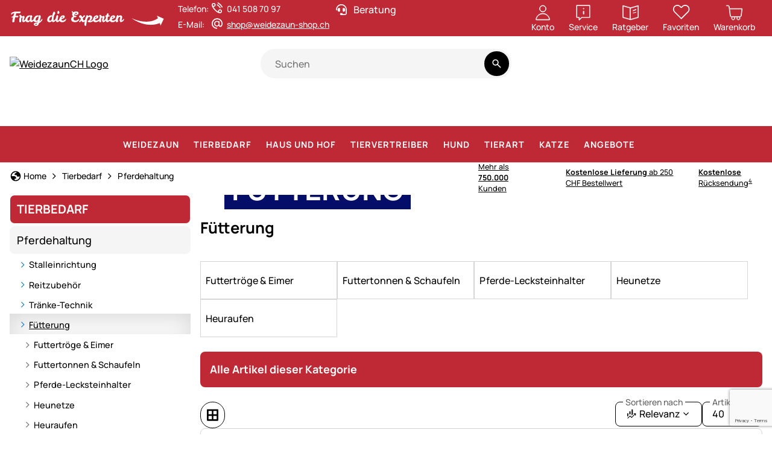

--- FILE ---
content_type: text/html; charset=utf-8
request_url: https://www.weidezaun-shop.ch/tierbedarf/pferdehaltung/fuetterung.html
body_size: 234300
content:


<!DOCTYPE html>
<html lang="de">
<head prefix="">
    <meta charset="utf-8" />
    <title>Fütterung </title>

    

    <meta name="viewport" content="width=device-width, initial-scale=1.0" />
    <meta name="description" content="Für alle Tierarten den besten Weidezaun & Elektrozaun. ✔ Riesiges Lager ✔ 750.000 zufriedene Kunden ✔ 30 Tage Rückgaberecht ✔ Persönliche Beratung" />
    <meta name="keywords" content="Weidezaun, Elektronetze, Isolatoren, Leitermaterial, Viehh&#xFC;ter, Katzenschreck, Schafzaun, Marderschreck" />
    <meta http-equiv="X-UA-Compatible" content="IE=edge,chrome=1" />

    
    <meta content="index, follow" name="robots" />
    
<script type="application/ld&#x2B;json">{
  "@context": "https://schema.org",
  "@type": "Organization",
  "name": "WeidezaunCH",
  "description": "www.weidezaun-shop.ch",
  "email": "shop@weidezaun-shop.ch",
  "url": "https://www.weidezaun-shop.ch/"
}</script>
    <link rel="apple-touch-icon" sizes="144x144" href="/theme/images/touch-icon-144.png">
    <link rel="apple-touch-icon" sizes="114x114" href="/theme/images/touch-icon-114.png">
    <link rel="apple-touch-icon" sizes="72x72" href="/theme/images/touch-icon-72.png">
    <link rel="apple-touch-icon" sizes="57x57" href="/theme/images/touch-icon-57.png">
    <link rel="shortcut icon" href="/theme/images/touch-icon-32.png">

    <link href="https://www.weidezaun-shop.ch/tierbedarf/pferdehaltung/fuetterung.html" hreflang="de-CH" rel="alternate" /><link href="https://www.recinto-elettrico.it/forniture-per-animali/allevamento-di-cavalli/mangiatoie.html" hreflang="it-IT" rel="alternate" /><link href="https://www.electric-fence.co.uk/animal-supplies/for-horses/horse-feeding-equipment.html" hreflang="en-GB" rel="alternate" /><link href="https://www.cloture-electrique.expert/produits-pour-animaux/elevage-des-chevaux/alimentation.html" hreflang="fr-FR" rel="alternate" /><link href="https://www.weidezaun.info/tierbedarf/pferdehaltung/fuetterung.html" hreflang="de-DE" rel="alternate" /><link href="https://www.lantkompaniet.se/djurhallning-utfodring-vard/haesthallning/utfodring.html" hreflang="sv-SE" rel="alternate" /><link href="https://www.agrishop.nl/dierbenodigdheden/paardenhouderij/voeder-benodigdheden.html" hreflang="nl-NL" rel="alternate" />

    <link href="https://www.weidezaun-shop.ch/tierbedarf/pferdehaltung/fuetterung.html" rel="canonical" />

    <script type="text/javascript">document.baseFolder = '';</script>

    <link rel="preconnect" href="https://media.weidezaun.info"/>
    <link rel="preload" href="https://media.weidezaun.info"/>
    <link rel="dns-prefetch" href="https://media.weidezaun.info"/>

    <link rel="preconnect" href="https://delivery.consentmanager.net">
    <link rel="preconnect" href="https://cdn.consentmanager.net">

    
<script id="PayPalScriptSettings-Default" type="application/json" charset="utf-8">
{
   "components": "buttons,funding-eligibility",
   "integration-date": "2022-05-24",
   "enable-funding": "sepa,paylater,credit",
   "intent": "capture",
      
   "client-id": "AQ1AToeUj-mTLn4Aab8B5FoFKMM2IJ7hWK6HTs6MW7ZUxBbRwaC9r6QRnfmUC9gMDF8iN4G8iRfQ_6Ca",
   "currency": "CHF",
   "locale": "de_DE"
}
</script> 
<script id="PayPalScriptSettings-Default" type="application/json" charset="utf-8">
{
   "components": "buttons,funding-eligibility",
   "integration-date": "2022-05-24",
   "enable-funding": "sepa,paylater,credit",
   "intent": "capture",
      
   "client-id": "AQ1AToeUj-mTLn4Aab8B5FoFKMM2IJ7hWK6HTs6MW7ZUxBbRwaC9r6QRnfmUC9gMDF8iN4G8iRfQ_6Ca",
   "currency": "CHF",
   "locale": "de_DE"
}
</script> 
<script id="PayPalScriptSettings-Default" type="application/json" charset="utf-8">
{
   "components": "buttons,funding-eligibility",
   "integration-date": "2022-05-24",
   "enable-funding": "sepa,paylater,credit",
   "intent": "capture",
      
   "client-id": "AQ1AToeUj-mTLn4Aab8B5FoFKMM2IJ7hWK6HTs6MW7ZUxBbRwaC9r6QRnfmUC9gMDF8iN4G8iRfQ_6Ca",
   "currency": "CHF",
   "locale": "de_DE"
}
</script> <script id="PayPalScriptSettings-PayPalPayUponInvoice" type="application/json" charset="utf-8">
{
   "components": "legal",
   "integration-date": "2022-05-24",
   
   "client-id": "AQ1AToeUj-mTLn4Aab8B5FoFKMM2IJ7hWK6HTs6MW7ZUxBbRwaC9r6QRnfmUC9gMDF8iN4G8iRfQ_6Ca",
   "merchant-id": "GQ86KH6ZBZBEU",
   "locale": "de_DE"
}
</script>

    <script type="text/javascript">
        window.econda = { onReady: [], ready: function(f) { this.onReady.push(f); } };
        window.emos3 = window.emos3 ||
        {
            defaults: {
                siteid: '10',
                langid: 'www.weidezaun-shop.ch',
                content: 'Category/ListArticles',
                pageid: '21EBAAFC0A732288B78576B0BFB47E6F',
                countryid: 'ch'
            },
            stored: [],
            send: function(p) { this.stored.push(p);console.log(p);  }
        };
    </script>
    <script type="text/javascript" defer="defer" src="https://l.ecn-ldr.de/loader/loader.js" client-key="000013c3-db2601a3-d584-480c-bab5-9129b925da5f" container-id="8247"></script>


<script type="text/plain" class="cmplazyload" data-cmp-vendor="s26">
    window.dataLayer = window.dataLayer || [];
</script>

    <script type="text/plain" class="cmplazyload" data-cmp-vendor="s26">
        function gtag(){dataLayer.push(arguments);}
    
    </script>



<script type="text/plain" class="cmplazyload" data-cmp-vendor="s26">
    window.useTagManager = true;
    window.loggedIn = false;
    window.ppgtmIdentifier = '';
    (function (w, d, s, l, i) {
        w[l] = w[l] || []; w[l].push({
            'gtm.start':
                new Date().getTime(), event: 'gtm.js'
        }); var f = d.getElementsByTagName(s)[0],
            j = d.createElement(s), dl = l != 'dataLayer' ? '&l=' + l : ''; j.async = true; j.src =
            'https://www.googletagmanager.com/gtm.js?id=' + i + dl; f.parentNode.insertBefore(j, f);
    })(window, document, 'script', 'dataLayer', 'GTM-5W54T4K');
</script>



    <link href="/assets/critical/critical.css" rel="stylesheet" type="text/css" /><link href="/assets/headglobals.css" rel="stylesheet" type="text/css" />
    <script src="/assets/headinit.js" type="text/javascript"></script>
    <style type="text/css">.spinner-border{animation:var(--bs-spinner-animation-speed) linear infinite var(--bs-spinner-animation-name);border-radius:50%;display:inline-block;height:var(--bs-spinner-height);vertical-align:var(--bs-spinner-vertical-align);width:var(--bs-spinner-width);--bs-spinner-width:2rem;--bs-spinner-height:2rem;--bs-spinner-vertical-align:-0.125em;--bs-spinner-border-width:0.25em;--bs-spinner-animation-speed:0.75s;--bs-spinner-animation-name:spinner-border;border-right-color:currentcolor;border:var(--bs-spinner-border-width) solid;border-right:var(--bs-spinner-border-width) solid transparent}@media (prefers-reduced-motion:reduce){.spinner-border{--bs-spinner-animation-speed:1.5s}}@media (max-width:1199.98px){.offcanvas-xl{background-clip:padding-box;background-color:var(--bs-offcanvas-bg);bottom:0;box-shadow:var(--bs-offcanvas-box-shadow);color:var(--bs-offcanvas-color);display:flex;flex-direction:column;max-width:100%;outline:0;position:fixed;visibility:hidden;z-index:var(--bs-offcanvas-zindex)}.offcanvas-xl.offcanvas-end{border-left:var(--bs-offcanvas-border-width) solid var(--bs-offcanvas-border-color);right:0;top:0;transform:translateX(100%);width:var(--bs-offcanvas-width)}}.spinner-overlay{align-items:center;background:rgba(var(--bs-black-rgb),.2);border-radius:.5rem;color:var(--bs-gray-700);display:flex;height:100%;justify-content:center;left:0;position:absolute;top:0;width:100%;z-index:980}@media (max-width:991.98px){.footer .footer-header-icon .icon-add{display:inline}.footer .footer-header-icon .icon-remove,.footer .toggle-checkbox:checked+.footer-header-icon .icon-add{display:none}.footer .collapse-content{animation:.5s ease-out forwards opacity;display:none}@keyframes opacity{0%{opacity:0}to{opacity:1}}}.offcanvas-filters .offcanvas-body{padding-bottom:0}.offcanvas-filters .offcanvas-body .spinner-border{position:sticky;top:50%}.selected-filters{display:flex;flex-direction:column;gap:.25rem;margin-bottom:1rem}.selected-filters .selected-filters-heading{font-size:var(--bs-lead-font-size);padding:.25rem 0}.selected-filters .btn-reset{margin:1rem 0}.filter-submit-panel{background:var(--bs-body-bg);bottom:0;display:flex;flex-direction:column;gap:.5rem;margin:0 calc(var(--bs-offcanvas-padding-x)*-1);padding:var(--bs-offcanvas-padding-y) var(--bs-offcanvas-padding-x);position:sticky;transform:translateY(0);width:calc(100% + var(--bs-offcanvas-padding-x)*2);z-index:1}.article-card.article-card-horizontal .article-title{font-size:1.125rem}@media (min-width:576px){.article-card.article-card-horizontal{flex-direction:row}.article-card.article-card-horizontal .article-card-image{display:block;width:25%}.article-card.article-card-horizontal .article-card-info-column{width:50%}.article-card.article-card-horizontal .article-card-cta-column{width:25%}}.list-controls .btn-dropdown{min-width:100px}.list-controls{flex-wrap:wrap}.list-controls,.list-controls .list-controls-start{display:flex;flex-direction:row;gap:1rem;justify-content:space-between}.list-controls .list-controls-start{align-items:center;flex-grow:1}@media (min-width:768px){.list-controls .list-controls-start{flex-grow:0;justify-content:start}}.list-controls .list-controls-end{display:flex;flex-grow:1;gap:1rem}@media (min-width:768px){.list-controls .list-controls-end{flex-grow:0}}.article-card .availability{align-items:center;font-family:Manrope-Bold,sans-serif;font-size:.875rem;font-weight:400}.article-card .availability .indicator{align-items:center;display:flex;justify-content:center;margin:0 -5px;width:30px}.article-card .item-delivery>.flex-row-center{gap:.1rem;padding:.75rem 0}.article-card .item-delivery>.flex-row-center:has(.availability){padding-left:.5rem}.article-card.article-card-horizontal .article-card-cta-column{border-left:1px solid #d6d6d6;font-size:.875rem;padding-left:.75rem;width:230px}.article-card.article-card-horizontal .article-card-cta-column .availability{font-weight:300}@media (min-width:768px){.article-card.article-card-horizontal .article-card-info-column{width:calc(75% - 230px)}}@media (max-width:767.98px){.article-card-description ul,ul.checklist{gap:0}.article-card-description ul li,ul.checklist li{font-size:.875rem;padding-left:.5rem}.article-card-description ul li:before,ul.checklist li:before{height:1rem;left:-.4rem;top:.2rem;width:1rem}.article-card .availability{font-size:.75rem;font-weight:300}.article-card.article-card-horizontal{flex-direction:row;flex-wrap:wrap}.article-card.article-card-horizontal .article-card-image{display:block;order:1;width:calc(100% - 130px - 1rem)}.article-card.article-card-horizontal .article-card-cta-column{font-size:.75rem;gap:.5rem;order:2;padding-left:.5rem;width:130px}.article-card.article-card-horizontal .article-card-info-column{order:3;width:100%}.article-card.article-card-horizontal .item-delivery>.flex-row-center{padding:.25rem 0}.article-card.article-card-horizontal .item-delivery>.flex-row-center:has(.availability){padding-left:.5rem}}@media (min-width:992px){.header-nav .navbar-nav>.nav-item>a.nav-link{align-items:center;color:#fff!important;display:flex;height:60px;letter-spacing:1px!important;text-transform:uppercase!important}}@media (min-width:740px){.banner-wrapper{aspect-ratio:3.26!important}}@media (max-width:740px){.banner-wrapper{aspect-ratio:1.5!important}}hr{border:0;border-top:var(--bs-border-width) solid;color:inherit;margin:1rem 0;opacity:.25}.h6{font-size:1rem}strong{font-weight:bolder}sup{font-size:.75em;line-height:0;position:relative;vertical-align:baseline;top:-.5em}.lead{font-size:1.125rem;font-weight:300}@media (min-width:1732px){.container-xxl{max-width:1732px}}.col{flex:1 0 0}.col-4{flex:0 0 auto;width:33.33333333%}.col-8{flex:0 0 auto;width:66.66666667%}.col-12{flex:0 0 auto;width:100%}.g-1{--bs-gutter-x:1rem;--bs-gutter-y:1rem}@media (min-width:576px){.col-sm-4{flex:0 0 auto;width:33.33333333%}.col-sm-6{flex:0 0 auto;width:50%}.col-sm-8{flex:0 0 auto;width:66.66666667%}}@media (min-width:992px){.col-lg-5{flex:0 0 auto;width:41.66666667%}.col-lg-7{flex:0 0 auto;width:58.33333333%}}.border-bottom{border-bottom:var(--bs-border-width) var(--bs-border-style) var(--bs-border-color)!important}@media (min-width:1200px){.col-xl-3{flex:0 0 auto;width:25%}.col-xl-9{flex:0 0 auto;width:75%}.offcanvas-xl .offcanvas-header{display:none}}.btn-group{display:inline-flex;position:relative;vertical-align:middle;border-radius:10rem}.btn-group>.btn{flex:1 1 auto;position:relative}.flex-grow-1{flex-grow:1!important}.btn-group>:not(.btn-check:first-child)+.btn{margin-left:calc(var(--bs-border-width)*-1)}.btn-group>.btn:not(:last-child):not(.dropdown-toggle){border-bottom-right-radius:0;border-top-right-radius:0}.btn-group>.btn:nth-child(n+3),.btn-group>:not(.btn-check)+.btn{border-bottom-left-radius:0;border-top-left-radius:0}.nav-link{background:0 0;border:0;color:var(--bs-nav-link-color);display:block;font-size:var(--bs-nav-link-font-size);font-weight:var(--bs-nav-link-font-weight);padding:var(--bs-nav-link-padding-y) var(--bs-nav-link-padding-x);text-decoration:none}.navbar{--bs-navbar-padding-x:0;--bs-navbar-padding-y:0;--bs-navbar-color:#000;--bs-navbar-hover-color:#000;--bs-navbar-disabled-color:rgba(var(--bs-emphasis-color-rgb),0.3);--bs-navbar-active-color:rgba(var(--bs-emphasis-color-rgb),1);--bs-navbar-brand-padding-y:0.0625rem;--bs-navbar-brand-margin-end:1rem;--bs-navbar-brand-font-size:1.25rem;--bs-navbar-brand-color:rgba(var(--bs-emphasis-color-rgb),1);--bs-navbar-brand-hover-color:rgba(var(--bs-emphasis-color-rgb),1);--bs-navbar-nav-link-padding-x:0.5rem;--bs-navbar-toggler-padding-y:0.25rem;--bs-navbar-toggler-padding-x:0.5rem;--bs-navbar-toggler-font-size:1.25rem;--bs-navbar-toggler-icon-bg:url("data:image/svg+xml;charset=utf-8,%3Csvg xmlns='http://www.w3.org/2000/svg' viewBox='0 0 30 30'%3E%3Cpath stroke='rgba(0, 0, 0, 0.75)' stroke-linecap='round' stroke-miterlimit='10' stroke-width='2' d='M4 7h22M4 15h22M4 23h22'/%3E%3C/svg%3E");--bs-navbar-toggler-border-color:transparent;--bs-navbar-toggler-border-radius:10rem;--bs-navbar-toggler-focus-width:0;align-items:center;display:flex;flex-wrap:wrap;justify-content:space-between;padding:var(--bs-navbar-padding-y) var(--bs-navbar-padding-x);position:relative}.navbar-nav{--bs-nav-link-padding-x:0;--bs-nav-link-padding-y:0.25rem;--bs-nav-link-font-weight: ;--bs-nav-link-color:var(--bs-navbar-color);--bs-nav-link-hover-color:var(--bs-navbar-hover-color);--bs-nav-link-disabled-color:var(--bs-navbar-disabled-color);display:flex;flex-direction:column;list-style:none;margin-bottom:0;padding-left:0}.navbar-toggler{background-color:transparent;border:var(--bs-border-width) solid var(--bs-navbar-toggler-border-color);border-radius:var(--bs-navbar-toggler-border-radius);color:var(--bs-navbar-color);font-size:var(--bs-navbar-toggler-font-size);line-height:1;padding:var(--bs-navbar-toggler-padding-y) var(--bs-navbar-toggler-padding-x)}@media (min-width:992px){.navbar-expand-lg{flex-wrap:nowrap;justify-content:flex-start}.navbar-expand-lg .navbar-nav{flex-direction:row}.navbar-expand-lg .navbar-nav .nav-link{padding-left:var(--bs-navbar-nav-link-padding-x);padding-right:var(--bs-navbar-nav-link-padding-x)}.navbar-expand-lg .offcanvas{background-color:transparent!important;border:0!important;box-shadow:none;flex-grow:1;height:auto!important;position:static;transform:none!important;visibility:visible!important;width:auto!important;z-index:auto}.navbar-expand-lg .offcanvas .offcanvas-header{display:none}.navbar-expand-lg .offcanvas .offcanvas-body{display:flex;flex-grow:0;overflow-y:visible;padding:0}}.breadcrumb{--bs-breadcrumb-padding-x:0;--bs-breadcrumb-padding-y:0;--bs-breadcrumb-margin-bottom:1rem;--bs-breadcrumb-bg: ;--bs-breadcrumb-border-radius: ;--bs-breadcrumb-divider-color:var(--bs-secondary-color);--bs-breadcrumb-item-padding-x:0.5rem;--bs-breadcrumb-item-active-color:var(--bs-secondary-color);background-color:var(--bs-breadcrumb-bg);border-radius:var(--bs-breadcrumb-border-radius);display:flex;flex-wrap:wrap;font-size:var(--bs-breadcrumb-font-size);list-style:none;margin-bottom:var(--bs-breadcrumb-margin-bottom);padding:var(--bs-breadcrumb-padding-y) var(--bs-breadcrumb-padding-x)}.mx-auto{margin-left:auto!important;margin-right:auto!important}.fw-light{font-weight:300!important}.offcanvas,.offcanvas-xl{--bs-offcanvas-zindex:1045;--bs-offcanvas-width:400px;--bs-offcanvas-height:30vh;--bs-offcanvas-padding-x:1rem;--bs-offcanvas-padding-y:1rem;--bs-offcanvas-color:var(--bs-body-color);--bs-offcanvas-bg:var(--bs-body-bg);--bs-offcanvas-border-width:var(--bs-border-width);--bs-offcanvas-border-color:var(--bs-border-color-translucent);--bs-offcanvas-box-shadow:var(--bs-box-shadow-sm);--bs-offcanvas-title-line-height:1.5}.offcanvas{background-clip:padding-box;background-color:var(--bs-offcanvas-bg);bottom:0;box-shadow:var(--bs-offcanvas-box-shadow);color:var(--bs-offcanvas-color);display:flex;flex-direction:column;max-width:100%;outline:0;position:fixed;visibility:hidden;z-index:var(--bs-offcanvas-zindex)}.offcanvas.offcanvas-start{border-right:var(--bs-offcanvas-border-width) solid var(--bs-offcanvas-border-color);left:0;top:0;transform:translateX(-100%);width:var(--bs-offcanvas-width)}.offcanvas-header{align-items:center;display:flex;padding:var(--bs-offcanvas-padding-y) var(--bs-offcanvas-padding-x)}.offcanvas-header .btn-close{margin-bottom:calc(var(--bs-offcanvas-padding-y)*-.5);margin-left:auto;margin-right:calc(var(--bs-offcanvas-padding-x)*-.5);margin-top:calc(var(--bs-offcanvas-padding-y)*-.5);padding:calc(var(--bs-offcanvas-padding-y)*.5) calc(var(--bs-offcanvas-padding-x)*.5)}.offcanvas-title{line-height:var(--bs-offcanvas-title-line-height);margin-bottom:0}.offcanvas-body{flex-grow:1;overflow-y:auto;padding:var(--bs-offcanvas-padding-y) var(--bs-offcanvas-padding-x)}.d-block{display:block!important}.position-relative{position:relative!important}.bottom-0{bottom:0!important}.w-100{width:100%!important}.justify-content-end{justify-content:flex-end!important}.align-items-start{align-items:flex-start!important}.mt-1{margin-top:1rem!important}.me-1{margin-right:1rem!important}.mb-0{margin-bottom:0!important}.mb-1{margin-bottom:1rem!important}.mb-2{margin-bottom:2rem!important}.ps-0{padding-left:0!important}.gap-0d25{gap:.25rem!important}.article-card .item-delivery>.flex-row-center:has(.availability) .availability{gap:.5rem!important}.gap-1{gap:1rem!important}.text-decoration-none{text-decoration:none!important}.rounded{border-radius:var(--bs-border-radius)!important}@media (min-width:576px){.d-sm-inline-block{display:inline-block!important}.header .header-content .header-actions{gap:.5rem}}@media (min-width:768px){.d-md-inline-block{display:inline-block!important}.d-md-block{display:block!important}.d-md-flex{display:flex!important}.d-md-none{display:none!important}.mt-md-1d5{margin-top:1.5rem!important}:root{--bs-body-font-size:1rem}}@media (min-width:992px){.d-lg-block{display:block!important}.d-lg-none{display:none!important}.justify-content-lg-center{justify-content:center!important}:root{--bs-container-spacing-y:4rem;--bs-section-spacing-y:2.25rem;--bs-component-spacing:1.5rem}}@media (min-width:1200px){.d-xl-inline-block{display:inline-block!important}.d-xl-flex{display:flex!important}:root{--bs-section-spacing-y:2.625rem;--bs-header-spacing-y:1.5rem}}.btn-default{--bs-btn-color:#424242;--bs-btn-hover-border-color:#eee;--bs-btn-focus-shadow-rgb:218,218,218;--bs-btn-active-border-color:#eee}.skip-button{z-index:1070}.article-title{font-size:1rem;text-decoration:none}.input-group-search{display:flex;min-width:170px;position:relative}.description ul li{padding-left:1.5rem;position:relative}.input-group-search input{background-color:var(--bs-secondary-bg);border:none;border-bottom-left-radius:50rem;border-top-left-radius:50rem;flex:1 1 auto;min-width:0;padding:0 1.25rem}.description ul li:before{background:url(/icon/material/check.svg) 50%/1.25rem 1.25rem no-repeat;content:"";display:inline-block;height:1.25rem;left:0;position:absolute;top:.15rem;width:1.25rem}.input-group-search .btn-search-wrapper{align-items:center;background-color:var(--bs-secondary-bg);border-bottom-right-radius:50rem;border-top-right-radius:50rem;display:flex;flex-shrink:1;justify-content:center;min-width:auto;padding:.25rem}.dropdown-toggle{white-space:nowrap}.input-group-search .btn-search{background-color:var(--bs-secondary-bg)}.dropdown-toggle:after{border-bottom:0;border-left:.3em solid transparent;border-right:.3em solid transparent;border-top:.3em solid;display:inline-block}.global-container-section{display:flex;flex-direction:column;row-gap:var(--bs-container-spacing-y)}.global-section{display:flex;flex-direction:column;row-gap:var(--bs-section-spacing-y)}.filter-panel{position:relative;width:100%}.offcanvas-xl .offcanvas-header{border-bottom:var(--bs-border)}@media (min-width:992px){.input-group-search input{padding:0 1.5rem}.toast-wrapper{width:80vw}:root{--bs-h1-font-size:1.6rem;--bs-h2-font-size:1.4rem;--bs-h3-font-size:1.2rem;--bs-h4-font-size:1.1rem;--bs-h5-font-size:1.1rem;--bs-h6-font-size:1rem}.header{padding:1rem 0}}.btn-dropdown{--bs-btn-color:#000;--bs-btn-border-color:#000;--bs-btn-hover-color:#000;--bs-btn-hover-bg:#fff;--bs-btn-hover-border-color:#000;--bs-btn-focus-shadow-rgb:0,0,0;--bs-btn-active-color:#000;--bs-btn-active-bg:#fff;--bs-btn-active-border-color:#000;--bs-btn-active-shadow:0px 8px 35px 0px rgba(0,0,0,.16) inset;--bs-btn-disabled-color:#000;--bs-btn-disabled-bg:transparent;--bs-btn-disabled-border-color:#000;--bs-gradient:none;--bs-btn-dropdown-label-offset:0.75rem;--bs-btn-dropdown-label-padding-x:0.25rem;--bs-btn-dropdown-label-padding-y:0;--bs-btn-dropdown-label-color:#616161;--bs-btn-dropdown-label-font-size:0.875rem;--bs-btn-dropdown-label-font-weight:400;--bs-btn-dropdown-label-line-height:1;--bs-btn-border-radius:var(--bs-border-radius);--bs-btn-padding-x:1rem;--bs-btn-padding-y:0.625rem;--bs-btn-font-weight:400;--bs-btn-active-shadow:none;--bs-btn-focus-box-shadow:none;align-items:center;display:flex!important;justify-content:flex-start!important;position:relative}.btn-dropdown>label{background:var(--bs-body-bg);color:var(--bs-btn-dropdown-label-color);font-size:var(--bs-btn-dropdown-label-font-size);font-weight:var(--bs-btn-dropdown-label-font-weight);left:var(--bs-btn-dropdown-label-offset);line-height:var(--bs-btn-dropdown-label-line-height);padding:var(--bs-btn-dropdown-label-padding-y) var(--bs-btn-dropdown-label-padding-x);position:absolute;top:0;transform:translateY(-50%)}.dropdown-toggle:after{background:var(--bs-btn-color);border:none;content:"";height:var(--bs-force-icon-size,var(--bs-icon-size));margin-left:auto!important;mask:url('data:image/svg+xml;charset=utf-8,<svg xmlns="http://www.w3.org/2000/svg" fill="%23424242" viewBox="0 -960 960 960"><path d="M480-357.85 253.85-584 296-626.15l184 184 184-184L706.15-584z"/></svg>') no-repeat center;-webkit-mask:url('data:image/svg+xml;charset=utf-8,<svg xmlns="http://www.w3.org/2000/svg" fill="%23424242" viewBox="0 -960 960 960"><path d="M480-357.85 253.85-584 296-626.15l184 184 184-184L706.15-584z"/></svg>') no-repeat center;padding-left:var(--bs-btn-icon-margin);vertical-align:initial;width:var(--bs-force-icon-size,var(--bs-icon-size))}.h6{font-size:var(--bs-h6-font-size)}.btn-secondary{--bs-btn-hover-bg:#000;--bs-btn-hover-border-color:#000;--bs-btn-active-bg:#000;--bs-btn-active-border-color:#000;--bs-btn-disabled-bg:#000;--bs-btn-disabled-border-color:#000;--bs-btn-color:#fff;--bs-btn-bg:#000;--bs-btn-border-color:#000;--bs-btn-hover-color:#fff;--bs-btn-hover-bg:#666;--bs-btn-hover-border-color:#666;--bs-btn-focus-shadow-rgb:38,38,38;--bs-btn-active-color:#fff;--bs-btn-active-bg:#666;--bs-btn-active-border-color:#666;--bs-btn-active-shadow:0px 8px 35px 0px rgba(0,0,0,.16) inset;--bs-btn-disabled-color:#fff;--bs-btn-disabled-bg:#666;--bs-btn-disabled-border-color:#666}.header-nav .header-nav-body{display:flex;flex-direction:column;gap:1rem;width:100%}.header-nav .nav-item{align-items:center;display:flex}.header-nav .nav-link{--bs-force-icon-size:var(--bs-icon-size);--bs-link-hover-color-rgb:var(--bs-link-color);border-radius:.5rem;padding:var(--bs-nav-link-padding-y) 0 var(--bs-nav-link-padding-y) var(--bs-nav-link-padding-x);text-decoration:none}.header-nav .level-1>.nav-link{--bs-nav-link-font-size:1.125rem;letter-spacing:1px;text-transform:uppercase}.header .header-content{align-items:center;display:grid;grid-template-areas:"logo actions" "nav search";grid-template-columns:min-content auto;grid-template-rows:auto auto;position:relative;--gap:0.25rem;gap:var(--gap)}@media (min-width:768px){.header .header-content{grid-template-areas:"logo logo actions" "nav search search";grid-template-columns:min-content minmax(200px,1fr) auto;grid-template-rows:min-content min-content}}@media (min-width:992px){.header .header-content{--manual-fraction:calc(33.3cqw - var(--gap)*2/3);grid-template-areas:"logo search actions" "nav nav nav";grid-template-columns:minmax(180px,1fr) minmax(180px,1fr) minmax(var(--manual-fraction),max-content);grid-template-rows:min-content min-content;--gap:0.75rem}}.header .header-content .logo img{height:auto;width:3rem}@media (min-width:1732px){.g-xxl-1d5{--bs-gutter-x:1.5rem;--bs-gutter-y:1.5rem}:root{--bs-container-spacing-y:6rem;--bs-section-spacing-y:3rem;--bs-h1-font-size:1.6rem;--bs-h2-font-size:1.4rem;--bs-h3-font-size:1.2rem;--bs-h4-font-size:1.1rem;--bs-h5-font-size:1.1rem;--bs-h6-font-size:1rem}.offcanvas{--bs-offcanvas-padding-x:1.5rem;--bs-offcanvas-padding-y:1rem}.toast-wrapper{width:60vw}.header{padding:1.5rem 0}.header .header-content{--gap:1.5rem}.header .header-content .header-actions{gap:1.5rem}}.input-group-search .search-dropdown{background-clip:padding-box;background-color:var(--bs-body-bg);border:var(--bs-border-width) solid #000;border-radius:var(--bs-border-radius);display:none;flex-direction:column;list-style:none;padding:.5rem 0;z-index:1000;left:0;position:absolute;top:calc(100% + 5px);width:100%}.btn.active{background-color:var(--bs-btn-active-bg);border-color:var(--bs-btn-active-border-color);box-shadow:var(--bs-btn-active-shadow);color:var(--bs-btn-active-color)}.btn-outline-secondary{--bs-btn-color:#000;--bs-btn-border-color:#000;--bs-btn-hover-color:#fff;--bs-btn-hover-bg:#000;--bs-btn-hover-border-color:#000;--bs-btn-focus-shadow-rgb:0,0,0;--bs-btn-active-color:#fff;--bs-btn-active-bg:#000;--bs-btn-active-border-color:#000;--bs-btn-active-shadow:0px 8px 35px 0px rgba(0,0,0,.16) inset;--bs-btn-disabled-color:#000;--bs-btn-disabled-bg:transparent;--bs-btn-disabled-border-color:#000;--bs-gradient:none}.dropdown-menu{--bs-dropdown-zindex:1000;--bs-dropdown-min-width:0;--bs-dropdown-padding-x:0;--bs-dropdown-padding-y:0.5rem;--bs-dropdown-spacer:0.125rem;--bs-dropdown-font-size:1rem;--bs-dropdown-color:var(--bs-body-color);--bs-dropdown-bg:var(--bs-body-bg);--bs-dropdown-border-color:#000;--bs-dropdown-border-radius:var(--bs-border-radius);--bs-dropdown-border-width:var(--bs-border-width);--bs-dropdown-inner-border-radius:calc(var(--bs-border-radius) - var(--bs-border-width));--bs-dropdown-divider-bg:#000;--bs-dropdown-divider-margin-y:0.5rem;--bs-dropdown-box-shadow:var(--bs-box-shadow);--bs-dropdown-link-color:var(--bs-body-color);--bs-dropdown-link-hover-color:#000;--bs-dropdown-link-hover-bg:#f5f5f5;--bs-dropdown-link-active-color:#000;--bs-dropdown-link-active-bg:#eee;--bs-dropdown-link-disabled-color:var(--bs-tertiary-color);--bs-dropdown-item-padding-x:1rem;--bs-dropdown-item-padding-y:0.625rem;--bs-dropdown-header-color:#757575;--bs-dropdown-header-padding-x:1rem;--bs-dropdown-header-padding-y:0.5rem;background-clip:padding-box;background-color:var(--bs-dropdown-bg);border:var(--bs-dropdown-border-width) solid var(--bs-dropdown-border-color);border-radius:var(--bs-dropdown-border-radius);box-shadow:var(--bs-dropdown-box-shadow);color:var(--bs-dropdown-color);display:none;font-size:var(--bs-dropdown-font-size);list-style:none;margin:0;min-width:var(--bs-dropdown-min-width);padding:var(--bs-dropdown-padding-y) var(--bs-dropdown-padding-x);position:absolute;text-align:left;z-index:var(--bs-dropdown-zindex);--bs-dropdown-line-height:1.2;--bs-dropdown-icon-margin:0.25rem;line-height:var(--bs-dropdown-line-height)}.dropdown-item{background-color:transparent;border:0;border-radius:var(--bs-dropdown-item-border-radius,0);clear:both;color:var(--bs-dropdown-link-color);display:block;font-weight:400;padding:var(--bs-dropdown-item-padding-y) var(--bs-dropdown-item-padding-x);text-align:inherit;text-decoration:none;white-space:nowrap;width:100%;--bs-icon-size:calc(var(--bs-dropdown-line-height)*var(--bs-dropdown-font-size))}.dropdown-item.active{background-color:var(--bs-dropdown-link-active-bg);color:var(--bs-dropdown-link-active-color);text-decoration:none}.clearfix:after{clear:both;content:"";display:block}.skip-button:not(:focus):not(:focus-within){height:1px!important;margin:-1px!important;overflow:hidden!important;padding:0!important;width:1px!important;clip:rect(0,0,0,0)!important;border:0!important;white-space:nowrap!important}.position-absolute{position:absolute!important}.vr{align-self:stretch;background-color:currentcolor;display:inline-block;min-height:1em;opacity:.25;width:var(--bs-border-width)}.btn:has(>svg){align-items:center;display:inline-flex;justify-content:center}.btn>svg{margin-right:var(--bs-btn-icon-margin)}.btn.btn-icon{--bs-btn-icon-padding:0.625rem;--bs-btn-icon-margin:0;align-items:center;display:inline-flex;justify-content:center;padding:var(--bs-btn-icon-padding);width:-moz-fit-content;width:fit-content}.btn-default{--bs-btn-color:#000;--bs-btn-bg:#f5f5f5;--bs-btn-border-color:#f5f5f5;--bs-btn-hover-color:#424242;--bs-btn-hover-bg:#eee;--bs-btn-hover-border-color:#000;--bs-btn-focus-shadow-rgb:208,208,208;--bs-btn-active-color:#424242;--bs-btn-active-bg:#eee;--bs-btn-active-border-color:#000;--bs-btn-active-shadow:0px 8px 35px 0px rgba(0,0,0,.16) inset;--bs-btn-disabled-color:#424242;--bs-btn-disabled-bg:#f5f5f5;--bs-btn-disabled-border-color:#f5f5f5}.content-box{background:#bf2935;border-radius:var(--bs-border-radius-sm);display:flex;margin-bottom:1.5rem;padding:16px}.description ul{display:flex;flex-direction:column;gap:.5rem;list-style:none;padding-left:0}.content-box .content-box-title{color:#fff;font-family:Manrope-Bold,sans-serif;font-size:18px;font-weight:400;line-height:27px;margin:0}.btn-plain{--bs-btn-padding-x:0;--bs-btn-padding-y:0;--bs-btn-font-weight:400;--bs-btn-line-height:var(--bs-body-line-height);--bs-btn-border-width:0;text-align:start}@media (max-width:575.98px){.content-box{border-radius:.25rem;margin-bottom:1rem;padding:8px 12px}.content-box .content-box-title{font-size:1rem;line-height:1.5rem}}.btn-plain.btn-icon{--bs-btn-icon-padding:0}.article-card-description ul li,ul.checklist li{padding-left:1rem;position:relative}.skip-button{left:-9999px;position:absolute;top:auto;clip:rect(0 0 0 0);clip-path:inset(50%);white-space:nowrap}.article-card-description ul li:before,ul.checklist li:before{background:url(/icon/material/keyboard_arrow_right.svg) 50% no-repeat;content:"";display:inline-block;filter:brightness(0) saturate(100%) invert(40%) sepia(95%) saturate(410%) hue-rotate(160deg) brightness(95%) contrast(95%);height:1.25rem;left:-.25rem;position:absolute;top:.15rem;width:1.25rem}.btn-group>.btn{--bs-btn-border-radius:0.5rem}.dropdown-item:has(>svg){align-items:center;display:inline-flex;justify-content:flex-start}.dropdown-item>svg{margin-right:var(--bs-dropdown-icon-margin)}.noPadding{padding:0!important}.footer-sprite{background-image:url(https://media.weidezaun-shop.ch/ch/icons/voss-footer-sprites.png);background-repeat:no-repeat;background-size:1400px;display:inline-block;margin:0 5px;overflow:hidden;text-align:center}.footer .btn-link{text-align:left}.sprite-youtube-xl{background-position:-1100px -100px;height:75px;width:65px}.sprite-trustedShops{background-position:-75px -100px;height:75px;width:64px}.sprite-trustedShopsTopRated{background-position:-1225px -100px;height:75px;width:57px}.sprite-guide{background-position:-875px -100px;height:75px;width:67px}.pull-right{float:right!important}.pull-left{float:left!important}.white{color:#fff}.ml_10{margin-left:.5rem}.mb_15{margin-bottom:1rem}@media (max-width:767.98px){.hidden-xs{display:none!important}}@media (min-width:576px)and (max-width:991.98px){.hidden-sm{display:none!important}}.banner-wrapper{display:block;height:auto;overflow:hidden;position:relative;width:100%}.banner-wrapper div.textoverlay{left:40px;position:absolute;text-align:left;top:50%;transform:translateY(-50%)}.banner-wrapper div.textoverlay h1{margin-bottom:2rem;text-transform:uppercase}.banner-wrapper div.textoverlay .blue,.banner-wrapper div.textoverlay .white{background-color:#040d68;border-radius:4px;color:#fff;font-family:Manrope-Bold,sans-serif;font-size:3rem;font-weight:400;line-height:1.75rem;padding:4px 12px}@media (max-width:767.98px){.banner-wrapper div.textoverlay{left:20px;top:25px;transform:none}.banner-wrapper div.textoverlay h1{margin-bottom:.75rem}.banner-wrapper div.textoverlay .blue,.banner-wrapper div.textoverlay .white{font-size:1.5rem}.banner-wrapper div.textoverlay .white{display:none}}.banner-wrapper div.textoverlay .white{background-color:#fff;color:#040d68!important;font-size:2rem}.banner-wrapper .qualityFrom img{bottom:5px;height:120px;position:absolute;right:40px;width:unset}@media (max-width:575.98px){.container-xxl{padding-left:.5rem;padding-right:.5rem}.row{margin-left:-.5rem;margin-right:-.5rem}.row>*{padding-left:.5rem;padding-right:.5rem}}.btn:not(.btn-icon) path{fill:inherit}.nav-list .btn-nav-item{--bs-btn-border-radius:var(--bs-border-radius);--bs-btn-padding-y:0.7rem;--bs-btn-padding-x:0.7rem;--bs-btn-font-size:1.125rem;font-weight:400;text-align:start;--bs-btn-color:#000;--bs-btn-bg:#f5f5f5;--bs-btn-border-color:#f5f5f5;--bs-btn-hover-color:#000;--bs-btn-hover-bg:#f5f5f5;--bs-btn-hover-border-color:#f5f5f5;--bs-btn-focus-shadow-rgb:208,208,208;--bs-btn-active-color:#000;--bs-btn-active-bg:#f5f5f5;--bs-btn-active-border-color:#f5f5f5;--bs-btn-active-shadow:0px 8px 35px 0px rgba(0,0,0,.16) inset;--bs-btn-disabled-color:#000;--bs-btn-disabled-bg:#f5f5f5;--bs-btn-disabled-border-color:#f5f5f5}.nav-list .btn-nav-item.primary{background:#bf2935;color:#fff;font-family:Manrope-Bold,sans-serif;font-weight:400;margin-bottom:.25rem;padding:.7rem;text-transform:uppercase;--bs-btn-font-size:1.25rem}.nav-list .btn-nav-item.primary .h3,.nav-list .btn-nav-item.primary h2{font-size:1.25rem}.nav-cat{display:flex;flex-wrap:wrap;gap:.5rem;margin-bottom:1.5rem;padding-left:0;padding-right:0}.nav-cat .nav-cat-li{width:calc(25% - 6px)}@media (max-width:991.98px){.footer .footer-header-icon .icon-add{display:inline}.footer .footer-header-icon .icon-remove,.footer .toggle-checkbox:checked+.footer-header-icon .icon-add{display:none}.footer .toggle-checkbox:checked+.footer-header-icon .icon-remove{display:inline}.nav-cat .nav-cat-li{width:calc(33.33% - 6px)}}@media (max-width:767.98px){.banner-wrapper .qualityFrom img{height:80px;right:20px}.nav-cat .nav-cat-li{width:calc(50% - 4px)}.mobile-search{background:#bf2935;margin-top:-1px;padding-bottom:.5rem;padding-top:.25rem}}.header-nav .navbar-nav{width:100%}.nav-cat .nav_cat_item{align-items:center;border:1px solid #d6d6d6;display:flex;gap:.5rem;padding:.5rem}.nav-cat .nav_cat_item img{height:45px;width:45px}#contact-modal-custom .modal-content{height:100vh;overflow-y:auto}.article-card{border:var(--bs-border);border-radius:.5rem;display:flex;flex-direction:column;gap:var(--bs-component-spacing);position:relative;gap:1rem;padding:var(--bs-component-spacing)}.article-card .article-card-badges{display:flex;flex-direction:column;gap:.5rem;left:0;padding:var(--bs-component-spacing);position:absolute;top:0;z-index:1}.fw-bold{font-family:Manrope-Bold,sans-serif;font-weight:400!important}.article-card .article-card-cta-column,.article-card .article-card-info-column{display:flex;flex-direction:column;gap:1rem}@media (min-width:768px){.header .header-content .logo img{max-width:250px;width:100%}.input-group-search .btn-search{background-color:#000;color:#fff}}.navigation{background:#bf2935;color:#fff}.header-nav .level-1>a.nav-link{text-transform:unset;font-family:Manrope-Bold,sans-serif;font-size:1rem;font-weight:400}@media (min-width:992px){.navigation{height:60px}.header-nav .level-1>a.nav-link{align-items:center;color:#fff;display:flex;height:60px}}@media (min-width:992px)and (max-width:1199.98px){.header-nav .level-1>a.nav-link{font-size:.8rem;padding:0}}.review-rating .review-count{color:var(--bs-gray-600);color:#757575}@media (min-width:1200px)and (max-width:1731.98px){.header-nav .level-1>a.nav-link{font-size:.9rem;padding:0}}@media (min-width:768px)and (max-width:1199.98px){.header-nav .navbar-nav{gap:0}.header-nav .level-1>.nav-link{font-size:.8rem}}.article-card .img-fluid{aspect-ratio:1}.main{padding-bottom:var(--bs-container-spacing-y)}.header .header-buttons,.nav-control-custom{height:100%}.header .header-buttons .btn{height:100%;min-width:60px;padding:8px 12px}@media (min-width:768px)and (max-width:991.98px){.header .header-content .search{margin-bottom:10px}.header .header-buttons .btn{padding:6px 4px}}.header .header-buttons .btn>svg{max-height:unset;max-width:unset}.header .header-content{gap:0!important;grid-template-columns:minmax(180px,1fr) minmax(180px,1fr) minmax(180px,1fr)}.header .account-buttons .btn,.header .mobileMenu .btn{align-items:center;color:transparent;display:flex;flex-direction:column;justify-content:space-between}.review-rating .review-rating-stars{display:flex;margin-left:-.25rem}.header .account-buttons .btn .header-buttons-custom,.header .mobileMenu .btn .header-buttons-custom{color:#fff;font-size:.875rem;line-height:.875rem;text-align:center;white-space:nowrap}.review-rating .review-rating-stars .icon{height:21px;margin-right:-.25rem;width:21px;fill:#ff9500}.review-rating .review-rating-stars .icon path{fill:#ff9500}.header #topline-content .mobileMenu .btn{color:#fff;gap:0;margin-top:-3px}@media (max-width:767.98px){.header .header-content .search .input-group-search{height:2.5rem}.header .header-content .search .btn-search-wrapper{padding:0}.header .header-content .search .btn-search{padding:.6rem}.header .account-buttons .btn,.header .mobileMenu .btn{gap:.25rem;justify-content:center;padding:.25rem}.header .account-buttons .btn div.header-buttons-custom,.header .mobileMenu .btn div.header-buttons-custom{font-size:.75rem;line-height:.75rem}.header .account-buttons .btn svg,.header .mobileMenu .btn svg{height:20px}.header #topline-content .mobileMenu .btn{height:52px;margin-top:0}}@media (max-width:575.98px){.nav-cat .nav-cat-li{width:100%}.header .header-buttons .btn{min-width:unset}.header #topline-content .mobileMenu .btn{height:47px;margin-top:0}}label{display:inline-block}.header .dropdownPage{max-width:calc(100vw - 2px);width:460px}.animal-container a{text-decoration:none}.header .dropdownPage h3{color:#bf2935}.header .dropdownPage svg{filter:brightness(0) saturate(100%) invert(40%) sepia(95%) saturate(410%) hue-rotate(160deg) brightness(95%) contrast(95%)}.topline{background:#bf2935;color:#fff;font-size:14px;height:60px!important;margin:0}@media (max-width:575.98px){.topline{height:50px!important}.topline-content{margin-left:0!important;margin-right:.25rem!important}}.topline-content{display:flex;font-weight:300;height:100%;justify-content:space-between;position:relative;z-index:unset}.shopbullets{background-color:#fff;font-size:12.5px;padding:5px 0}.shopbullets.shopbullets-category{padding:0 1rem}@media (max-width:767.98px){.shopbullets.shopbullets-category{padding:.5rem}.cl-top h1{text-align:center}}.shopbullets.shopbullets-category #breadcrumbs{align-items:center;display:flex;height:100%}.shopbullets.shopbullets-category .breadcrumb{margin:0;white-space:nowrap;-webkit-line-clamp:1;display:-webkit-box;overflow:hidden;text-overflow:ellipsis;-webkit-box-orient:vertical}.shopbullets.shopbullets-category .breadcrumb a,.shopbullets.shopbullets-category .breadcrumb li,.shopbullets.shopbullets-category .breadcrumb span{display:inline-block;font-size:.875rem;min-height:24px;min-width:24px;text-decoration:none}.shopbullets.shopbullets-category .breadcrumb svg{height:20px;margin-bottom:2px;width:20px}.shopbullets img{margin:0 10px}.shopbullets .flex-space{display:flex;height:45px;justify-content:space-evenly;padding-top:5px}.shopbullets .flex-space>div{align-items:center;display:flex;justify-content:center}.main{padding-top:.5rem}.btn>svg,.dropdown-item>svg,.icon{fill:currentColor;aspect-ratio:1/1;max-width:var(--bs-force-icon-size,var(--bs-icon-size));min-width:var(--bs-force-icon-size,var(--bs-icon-size))}.article-card.article-card-horizontal .article-card-image{display:flex;justify-content:center}@media (max-width:991.98px){.header .header-content{grid-template-columns:min-content auto}@supports (-webkit-touch-callout:none){.header-nav .offcanvas{bottom:auto;height:100dvh;min-height:100dvh;position:fixed;top:0}}.header-nav .offcanvas-body{padding:0;position:relative}.header-nav .scroll-container{height:100%;overflow-x:hidden;overflow-y:auto;padding:1rem;width:100%}.header-nav .nav-item{border-bottom:var(--bs-border);justify-content:space-between}.header-nav .nav-item.level-1{height:3.5rem}.header-nav .nav-item .btn-nav-descend{--bs-force-icon-size:2.25rem}.header-nav .nav-item .btn-nav-descend svg{transform:rotate(-90deg)}.header-nav .nav-link{align-items:center;display:flex;flex-direction:row;gap:.25rem;width:100%}.offcanvas .offcanvas-header{font-size:1.25rem;line-height:2rem;padding:1rem 2rem 1rem 1rem}.offcanvas .offcanvas-body{margin-bottom:4rem;padding:0 1rem}.offcanvas .nav-control-custom{align-items:center;background:#bf2935;color:#fff;display:flex;height:3rem;justify-content:space-evenly;width:100%}.header-nav .nav-item>.nav-link{padding-left:.5rem}.header-nav .nav-item{height:3.5rem}}@media (min-width:992px){.header-nav .offcanvas-body{justify-content:center}.header-nav .navbar-nav{flex-wrap:wrap;gap:.5rem;justify-content:center}.header-nav .nav-item{position:relative}.header-nav .nav-item .btn-nav-descend{opacity:0}.header-nav .nav-link{position:relative}.header-nav .nav-link:after{background:var(--bs-body-color);bottom:0;content:"";height:2px;left:0;opacity:0;position:absolute;transform:scaleX(0);transform-origin:left;width:100%}@media (min-width:992px)and (max-width:1731.98px){.navbar-expand-lg .navbar-nav .nav-link{padding-left:0;padding-right:0}}.navbar-expand-lg .navbar-nav .nav-link{padding:.175rem .5rem}.header .animal-container{background-image:url(https://media.weidezaun-shop.ch/ch/icons/gras.jpg);background-position:0 42px;background-repeat:repeat-x;height:58px;overflow:hidden}.header .animal-container>ul{display:flex;flex-direction:row;flex-wrap:wrap;height:58px;justify-content:space-around;list-style:none;overflow:hidden;padding-bottom:2px;padding-top:2px}.header .animal-container>ul li{display:flex}.header .animal-container .animal-sprite{background-image:url(https://media.weidezaun-shop.ch/ch/icons/animal-sprites.png);background-repeat:no-repeat;background-size:1200px;filter:brightness(1.2);opacity:.8;overflow:hidden}.header .animal-container .sprite-horse{background-position:0 0;width:62px}.header .animal-container .sprite-pony{background-position:-81px 0;width:48px}.header .animal-container .sprite-cattle{background-position:-148px 0;width:72px}.header .animal-container .sprite-sheep{background-position:-237px 0;width:50px}.header .animal-container .sprite-goat{background-position:-307px 0;width:46px}.header .animal-container .sprite-poultry{background-position:-370px 0;width:34px}.header .animal-container .sprite-dog{background-position:-422px 0;width:47px}.header .animal-container .sprite-cat{background-position:-485px 0;width:39px}.header .animal-container .sprite-rabbit{background-position:-544px 0;width:24px}.header .animal-container .sprite-wild-boar{background-position:-588px 0;width:64px}.header .animal-container .sprite-wolf{background-position:-671px 0;width:52px}.header .animal-container .sprite-fox{background-position:-743px 0;width:56px}.header .animal-container .sprite-raccoon{background-position:-817px 0;width:44px}.header .animal-container .sprite-marten{background-position:-880px 0;width:48px}.header .animal-container .sprite-heron{background-position:-948px 0;width:31px}.header .animal-container .sprite-mole{background-position:-997px 0;width:40px}.header .animal-container .sprite-mouse-rat{background-position:-1062px 0;width:32px}.header .animal-container .sprite-slug{background-position:-1110px 0;width:28px}.header .animal-container .sprite-insect{background-position:-1158px 0;width:26px}}.selected-filters .result-count{font-size:var(--bs-h3-font-size);font-weight:700}@media (min-width:1200px){:root{--bs-lead-font-size:1.375rem;--bs-h1-font-size:1.6rem;--bs-h2-font-size:1.4rem;--bs-h3-font-size:1.2rem;--bs-h4-font-size:1.1rem;--bs-h5-font-size:1.1rem;--bs-h6-font-size:1rem}.list-classic .list-controls .filter-panel-toggle{display:none}}.nav-list .btn-nav-item{--bs-btn-padding-y:var(--bs-component-spacing);--bs-btn-padding-x:var(--bs-component-spacing);--bs-btn-font-size:1.25rem;padding:.7rem;--bs-btn-border-radius:var(--bs-border-radius);--bs-btn-padding-y:0.7rem;--bs-btn-padding-x:0.7rem;--bs-btn-font-size:1.125rem;text-align:start;--bs-btn-color:#000;--bs-btn-bg:#f5f5f5;--bs-btn-border-color:#f5f5f5;--bs-btn-hover-color:#000;--bs-btn-hover-bg:#f5f5f5;--bs-btn-hover-border-color:#f5f5f5;--bs-btn-focus-shadow-rgb:208,208,208;--bs-btn-active-color:#000;--bs-btn-active-bg:#f5f5f5;--bs-btn-active-border-color:#f5f5f5;--bs-btn-active-shadow:0px 8px 35px 0px rgba(0,0,0,.16) inset;--bs-btn-disabled-color:#000;--bs-btn-disabled-bg:#f5f5f5;--bs-btn-disabled-border-color:#f5f5f5}.cl-top img{border-radius:.25rem;width:100%}.category-heading-advantages .text-col{min-width:375px}.category-heading-advantages .contact-col{max-width:100%;width:-moz-fit-content;width:fit-content}.category-heading-advantages{align-items:center}.category-heading-advantages p{margin:0}@media (max-width:767.98px){.list-controls .btn-outline-secondary{padding:.625rem 1.25rem}#breadcrumbs{display:none}}.article-card .article-card-rating{display:flex;flex-direction:row;gap:.5rem}.list-classic .filter-panel .selected-filters .btn-reset,.list-classic .filter-panel .selected-filters .result-count{display:none}.review-rating{align-items:center;display:flex;flex-direction:row;gap:.5rem;min-height:1.5rem}</style>
    




    <script type="text/javascript" data-cmp-ab="1" src="https://cdn.consentmanager.net/delivery/js/semiautomatic.min.js" data-cmp-cdid="27295d5377d9" data-cmp-host="c.delivery.consentmanager.net" data-cmp-cdn="cdn.consentmanager.net" data-cmp-codesrc="0"></script>

    
    


        <!--GlobalTrackingCodes-->
            <script async="true" type="text/plain" class="cmplazyload" data-cmp-vendor="s876" src="https://s.kk-resources.com/leadtag.js"></script>
            <script async src="https://www.googletagmanager.com/gtag/js?id=AW-867196917" type="text/plain" class="cmplazyload" data-cmp-vendor="s1"></script>
            <script type="text/plain" class="cmplazyload" data-cmp-vendor="s1">
                window.dataLayer = window.dataLayer || [];
                function gtag(){dataLayer.push(arguments);}
                gtag('js', new Date());

                gtag('config', 'AW-867196917');
            </script>
            <!--Bing Tag BEGIN-->
            <script type="text/plain" class="cmplazyload" data-cmp-vendor="s11">
                (function(w,d,t,r,u){
                    var f,n,i;w[u]=w[u]||[],f=function(){var o={ti:"12006913"};o.q=w[u],w[u]=new UET(o),w[u].push("pageLoad")},n=d.createElement(t),n.src=r,n.async=1,n.onload=n.onreadystatechange=function(){var s=this.readyState;s&&s!=="loaded"&&s!=="complete"||(f(),n.onload=n.onreadystatechange=null)},i=d.getElementsByTagName(t)[0],i.parentNode.insertBefore(n,i)})(window,document,"script","//bat.bing.com/bat.js","uetq");

            </script>
            <!--Bing Tag END-->
        <script type="text/plain" class="cmplazyload" data-cmp-vendor="s1460">

            var ScarabQueue = ScarabQueue || [];
            (function(id) {
            if (document.getElementById(id)) return;
            var js = document.createElement('script'); js.id = id;
            js.src = '//cdn.scarabresearch.com/js/13CA3B6F052305B6/scarab-v2.js';
            var fs = document.getElementsByTagName('script')[0];
            fs.parentNode.insertBefore(js, fs);
            })('scarab-js-api');

        </script>
    <script type="text/javascript">
        var PushScara = false;
        var EmailScara = false;
    </script>
        <!--GlobalTrackingCodes -->
</head>

<body data-controller="Category" data-action="ListArticles" data-language="de" data-url-language="" data-id="body">


<script src="https://www.google.com/recaptcha/api.js?render=6LdLXvQUAAAAANcowl480PPJxgHLtvAOfmB9I6Gi"></script>


<script type="text/javascript">
        localStorage.setItem('emos_privacy','3');

    var econdaObj =  {};

    
    if (econdaObj) {
        window.emos3.send(econdaObj);
    }
</script>





<header id="main-header" data-id="main-header" class="header">
<div id="topline" data-id="Topline" class="topline" style="min-height: 50px;">
<div id="topline-content" data-id="ToplineContent" class="topline-content container-xxl">
<div class="mobileMenu header-buttons d-flex d-lg-none">
    <button type="button"
            class="navbar-toggler btn btn-icon btn-plain"
            data-id="navigation-open-menu"
            data-bs-toggle="offcanvas"
            data-bs-target="#header-navigation"
            aria-controls="header-navigation"
            aria-label="Hauptnavigation öffnen"
            aria-haspopup="dialog">
        <svg class=" icon" style="width: 40px; height: 40px; max-width: unset; max-height: unset;"  xmlns="http://www.w3.org/2000/svg" viewBox="0 -960 960 960"><path d="M140-254.62v-59.99h680v59.99H140ZM140-450v-60h680v60H140Zm0-195.39v-59.99h680v59.99H140Z"/></svg>

        <div class="header-buttons-custom" aria-hidden="true">Menu</div>
    </button>
</div>
<div class="d-flex align-items-center">
    <div data-id="Logo" class="d-md-none" style="">
        <a class="logo2" href="/">
            <picture>
                <source media="(max-width: 380px)" width="38" height="38" srcset="https://media.weidezaun-shop.ch/ch/icons/logo-white-xs.svg">
                <img src="https://media.weidezaun-shop.ch/ch/icons/logo-white.svg" class="img-responsive" alt="WeidezaunCH Logo" title="WeidezaunCH Logo" width="133" height="38">
            </picture>
        </a>
    </div>
    <div class="ask-experts d-none d-xl-inline-block noPadding me-1">
        <img alt="Frag die Experten" src="/theme/images/Topline.svg" />
    </div>
    <div class="d-none d-md-flex noPadding" style="margin: 5px 5px 10px 5px;">
        <div class="noPadding" style="display: grid; grid-template-columns: auto 20px auto; gap: 5px 5px">
            <span>Telefon:</span>
            <svg id="advice" data-name="Advice" width="18" height="18" xmlns="http://www.w3.org/2000/svg" viewBox="0 0 18.12 18.01">
                <path d="m13.92,11.45c-1.81,0-3.27,1.47-3.27,3.27,0,.25.02.48.08.72-2.84-1.61-6.18-5.03-7.93-8.12.16.03.32.04.48.04,1.8,0,3.27-1.47,3.27-3.27S5.08.82,3.28.82,0,2.28,0,4.1c0,.08,0,.17,0,.25,0,.09,0,.19,0,.29.9,5.37,8.97,13.37,13.49,13.37.06,0,.11-.01.17-.01.04,0,.04,0,.01,0,.08.01.16.01.24.01,1.8,0,3.27-1.47,3.27-3.27s-1.47-3.27-3.27-3.27v-.02ZM3.28,2.45c.9,0,1.63.73,1.63,1.64s-.73,1.63-1.63,1.63-1.64-.73-1.64-1.63.74-1.64,1.64-1.64Zm10.64,13.92c-.91,0-1.64-.74-1.64-1.64s.73-1.63,1.64-1.63,1.63.73,1.63,1.63-.73,1.64-1.63,1.64Zm.26-6.77c-.27,0-.54-.14-.69-.38-1.15-1.82-2.72-3.4-4.52-4.57-.38-.25-.49-.75-.24-1.13s.75-.49,1.13-.24c2,1.3,3.73,3.06,5.01,5.07.24.38.13.89-.25,1.13-.13.09-.29.13-.44.13h0Zm3.13-1.1c-.28,0-.56-.15-.71-.41-1.57-2.7-3.82-4.97-6.5-6.57-.39-.23-.52-.73-.29-1.12.23-.39.73-.52,1.12-.29,2.92,1.74,5.37,4.21,7.08,7.15.23.39.09.89-.29,1.12-.13.07-.27.11-.41.11h0Z" style="fill:#fff;"/>
            </svg>
            <span>041 508 70 97</span>

                <span>E-Mail:</span>
                <svg width="18" height="18" id="uuid-88f4f9c9-03e5-46c6-9533-0088b4898ba7" xmlns="http://www.w3.org/2000/svg" viewBox="0 0 14.42 14.01">
                    <path d="m13.88,4.42c-.37-.87-.88-1.64-1.54-2.29-.66-.66-1.44-1.19-2.3-1.57-.87-.37-1.81-.56-2.82-.56s-1.93.19-2.81.56c-.87.37-1.64.89-2.3,1.56-.66.65-1.18,1.43-1.56,2.3-.37.87-.55,1.81-.55,2.8s.18,1.91.56,2.73c.37.83.89,1.55,1.55,2.16.66.6,1.44,1.07,2.31,1.4.87.33,1.81.5,2.8.5h.09v-1.46h-.09c-.79,0-1.55-.13-2.25-.39-.69-.26-1.32-.62-1.84-1.09s-.94-1.03-1.23-1.69c-.29-.64-.44-1.37-.44-2.16s.15-1.56.44-2.25c.3-.69.73-1.31,1.25-1.83s1.14-.94,1.84-1.24c.69-.29,1.45-.44,2.23-.44s1.54.15,2.23.44c.69.3,1.31.72,1.84,1.24.53.53.94,1.14,1.24,1.83.29.7.45,1.46.45,2.25,0,.42-.06.87-.17,1.31-.1.43-.27.8-.49,1.1-.21.29-.48.42-.82.42-.26,0-.5-.09-.71-.27s-.31-.4-.31-.65V3.87l-1.21-.18v.87c-.23-.28-.53-.51-.88-.69-.44-.22-.94-.34-1.46-.34-.67,0-1.3.18-1.86.5-.56.33-1.01.78-1.34,1.34-.33.56-.51,1.19-.51,1.87s.18,1.31.51,1.86c.32.56.77,1.01,1.34,1.34s1.18.5,1.86.5c.54,0,1.03-.12,1.45-.35.35-.19.64-.45.88-.76.06.27.18.53.36.76.23.29.53.52.88.68s.71.25,1.07.25c.46,0,.88-.13,1.23-.39.35-.25.65-.59.89-1,.23-.41.41-.88.54-1.38.13-.51.19-1.01.19-1.51,0-.99-.19-1.93-.56-2.8l.02-.02Zm-6.85,5.3c-.45,0-.88-.12-1.25-.34-.38-.22-.68-.52-.9-.89-.23-.38-.34-.8-.34-1.26s.11-.88.33-1.26c.22-.37.53-.67.9-.89.38-.22.8-.33,1.26-.33.49,0,.89.11,1.23.33.33.22.58.52.75.88s.25.76.25,1.17-.09.86-.28,1.25c-.18.4-.43.73-.76.98s-.73.38-1.18.38v-.02Z" style="fill:#fff;"/>
                </svg>
                <a href="mailto:shop@weidezaun-shop.ch" class="white">shop@weidezaun-shop.ch</a>
        </div>
        <div class="noPadding ml_10">
            <span>
                <svg class=" icon" style="width: 18px; height: 18px; color: white; margin-right: 5px;"  xmlns="http://www.w3.org/2000/svg" viewBox="0 0 512 512"><path d="M192 208c0-17.67-14.33-32-32-32h-16c-35.35 0-64 28.65-64 64v48c0 35.35 28.65 64 64 64h16c17.67 0 32-14.33 32-32V208zm176 144c35.35 0 64-28.65 64-64v-48c0-35.35-28.65-64-64-64h-16c-17.67 0-32 14.33-32 32v112c0 17.67 14.33 32 32 32h16zM256 0C113.18 0 4.58 118.83 0 256v16c0 8.84 7.16 16 16 16h16c8.84 0 16-7.16 16-16v-16c0-114.69 93.31-208 208-208s208 93.31 208 208h-.12c.08 2.43.12 165.72.12 165.72 0 23.35-18.93 42.28-42.28 42.28H320c0-26.51-21.49-48-48-48h-32c-26.51 0-48 21.49-48 48s21.49 48 48 48h181.72c49.86 0 90.28-40.42 90.28-90.28V256C507.42 118.83 398.82 0 256 0z"/></svg>

            </span>
            <span class="hidden-xs hidden-sm">
                
<button x-data="externalBasketComponent" x-bind="externalBasketModalOpen()" data-bs-toggle="modal"
        data-bs-target="#externalBasketModal" class="btn btn-icon btn-plain" style="color: inherit;"
        aria-label=" Live-Beratung anfordern">
    <span>Beratung</span>
</button>
            </span>
        </div>
    </div>
</div>

<div class="login pull-right">
    <div id="account" data-id="Account" role="toolbar" class="noPadding pull-right" style="height: 100%">
        
        <div id="account-buttons" data-id="AccountButtons" class="account-buttons btn-group header-buttons">
            

            <div class="noPadding">
                <a class="btn btn-icon btn-plain" aria-label="Mein Konto" data-id="main-header-my-account-button" href="/mein-konto">
                    <svg xmlns="http://www.w3.org/2000/svg" width="24" height="26" viewBox="0 0 24 26" fill="none">
                        <path d="M12.0002 1.58114C14.6577 1.58114 16.8255 3.74244 16.8255 6.40652C16.8255 9.06411 14.6643 11.2319 12.0002 11.2319C9.3426 11.2319 7.17479 9.07059 7.17479 6.40652C7.17479 3.74244 9.33603 1.58114 12.0002 1.58114ZM12.0002 11.8C14.9776 11.8 17.4001 9.37755 17.4001 6.39999C17.4001 3.42249 14.9776 1 12.0002 1C9.02269 1 6.6001 3.42249 6.6001 6.39999C6.6001 9.38403 9.02269 11.8 12.0002 11.8Z" stroke="white"/>
                        <path d="M1.22069 24.3009C1.76027 19.0002 6.41717 14.8995 12.0002 14.8995C17.5831 14.8995 22.24 19.0002 22.7797 24.3009H1.22069ZM12.0002 14.2002C5.9842 14.2002 0.974175 18.7777 0.601099 24.6267C0.59443 24.7221 0.621082 24.8174 0.681046 24.889C0.734341 24.9604 0.81429 25.0002 0.894238 25.0002H23.1061C23.186 25.0002 23.266 24.9604 23.3193 24.889C23.3726 24.8174 23.4059 24.7221 23.3993 24.6267C23.0262 18.7777 18.0162 14.2002 12.0002 14.2002Z" stroke="white"/>
                    </svg>
                    <div class="header-buttons-custom" aria-hidden="true">
                        Konto
                    </div>
                </a>
            </div>

            <div class="noPadding dropdown">
                <button class="btn btn-icon btn-plain" data-bs-toggle="dropdown" aria-expanded="false">
                    <svg xmlns="http://www.w3.org/2000/svg" width="23" height="26" viewBox="0 0 23 26" fill="none">
                        <path d="M0.700195 20.8262V1H22.3002V20.8262H8.92873L4.81446 25V20.8262H0.700195Z" stroke="white" stroke-width="1.4" stroke-linejoin="round"/>
                        <path d="M12.701 10.6001H11.501V15.4001H12.701V10.6001Z" fill="white" stroke="white" stroke-width="0.8" stroke-linejoin="round"/>
                        <path d="M12.701 5.7998H11.501V6.99981H12.701V5.7998Z" stroke="white" stroke-width="0.8" stroke-linejoin="round"/>
                    </svg>
                    <div class="header-buttons-custom">Service</div>
                    <span class="visually-hidden">öffnen</span>
                </button>
                <div class="dropdown-menu dropdown-service-width pull-right">
                    <div class="dropdownPage p-1 mb-1">
                        <h3 class="h6 primary">Service Center</h3>
<hr />
<ul>
    <li><svg class=" me-1 mt_5"  version="1.1" xmlns="http://www.w3.org/2000/svg" xmlns:xlink="http://www.w3.org/1999/xlink" xmlns:xml="http://www.w3.org/XML/1998/namespace" width="18" height="18" viewBox="0, 0, 640, 512"><path d="M50.2 375.6 c2.3 8.5 11.1 13.6 19.6 11.3 l216.4 -58 c8.5 -2.3 13.6 -11.1 11.3 -19.6 l-49.7 -185.5 c-2.3 -8.5 -11.1 -13.6 -19.6 -11.3 L151 133.3 l24.8 92.7 l-61.8 16.5 l-24.8 -92.7 l-77.3 20.7 C3.4 172.8 -1.7 181.6 0.6 190.1 l49.6 185.5 z M384 0 c-17.7 0 -32 14.3 -32 32 v323.6 L5.9 450 c-4.3 1.2 -6.8 5.6 -5.6 9.8 l12.6 46.3 c1.2 4.3 5.6 6.8 9.8 5.6 l393.7 -107.4 C418.8 464.1 467.6 512 528 512 c61.9 0 112 -50.1 112 -112 V0 H384 z m144 448 c-26.5 0 -48 -21.5 -48 -48 s21.5 -48 48 -48 s48 21.5 48 48 s-21.5 48 -48 48 z" /></svg><a href="/info/versandstatus">Versandstatus prüfen</a></li>
    <li><svg class=" me-1 mt_5"  version="1.1" xmlns="http://www.w3.org/2000/svg" xmlns:xlink="http://www.w3.org/1999/xlink" xmlns:xml="http://www.w3.org/XML/1998/namespace" width="18" height="18" viewBox="0, 0, 512, 512"><path d="M462.3 62.6 C407.5 15.9 326 24.3 275.7 76.2 L256 96.5 l-19.7 -20.3 C186.1 24.3 104.5 15.9 49.7 62.6 c-62.8 53.6 -66.1 149.8 -9.9 207.9 l193.5 199.8 c12.5 12.9 32.8 12.9 45.3 0 l193.5 -199.8 c56.3 -58.1 53 -154.3 -9.8 -207.9 z" /></svg><a href="/merkzettel">Merkzettel</a></li>
    <li><svg class=" me-1 mt_5"  version="1.1" xmlns="http://www.w3.org/2000/svg" xmlns:xlink="http://www.w3.org/1999/xlink" xmlns:xml="http://www.w3.org/XML/1998/namespace" width="18" height="18" viewBox="0, 0, 640, 512"><path d="M208 352 c-2.39 0 -4.78 0.35 -7.06 1.09 C187.98 357.3 174.35 360 160 360 c-14.35 0 -27.98 -2.7 -40.95 -6.91 c-2.28 -0.74 -4.66 -1.09 -7.05 -1.09 C49.94 352 -0.33 402.48 0 464.62 C0.14 490.88 21.73 512 48 512 h224 c26.27 0 47.86 -21.12 48 -47.38 c0.33 -62.14 -49.94 -112.62 -112 -112.62 z m-48 -32 c53.02 0 96 -42.98 96 -96 s-42.98 -96 -96 -96 s-96 42.98 -96 96 s42.98 96 96 96 z M592 0 H208 c-26.47 0 -48 22.25 -48 49.59 V96 c23.42 0 45.1 6.78 64 17.8 V64 h352 v288 h-64 v-64 H384 v64 h-76.24 c19.1 16.69 33.12 38.73 39.69 64 H592 c26.47 0 48 -22.25 48 -49.59 V49.59 C640 22.25 618.47 0 592 0 z" /></svg> <a href="tel:0415087097">
  <span class="">Telefon: 041 508 70 97</span>
</a></li>
    <li><svg class=" me-1 mt_5"  version="1.1" xmlns="http://www.w3.org/2000/svg" xmlns:xlink="http://www.w3.org/1999/xlink" xmlns:xml="http://www.w3.org/XML/1998/namespace" width="18" height="18" viewBox="0, 0, 512, 512"><path d="M256 8 C119 8 8 119 8 256 S119 504 256 504 S504 393 504 256 S393 8 256 8 Z m92.49 313 h0 l-20 25 a16 16 0 0 1 -22.49 2.5 h0 l-67 -49.72 a40 40 0 0 1 -15 -31.23 V112 a16 16 0 0 1 16 -16 h32 a16 16 0 0 1 16 16 V256 l58 42.5 A16 16 0 0 1 348.49 321 Z" /></svg>Servicezeiten: Mo. - Fr. | 9:00 - 13:00 Uhr</li>
</ul>
<hr>
<?xml version="1.0" encoding="utf-16"?>
<svg class=" me-1 pull-left" style="margin-top: 10px" version="1.1" xmlns="http://www.w3.org/2000/svg" xmlns:xlink="http://www.w3.org/1999/xlink" xmlns:xml="http://www.w3.org/XML/1998/namespace" width="18" height="18" viewBox="0 0 512 512">
  <path d="M192 208 c0 -17.67 -14.33 -32 -32 -32 h-16 c-35.35 0 -64 28.65 -64 64 v48 c0 35.35 28.65 64 64 64 h16 c17.67 0 32 -14.33 32 -32 V208 z m176 144 c35.35 0 64 -28.65 64 -64 v-48 c0 -35.35 -28.65 -64 -64 -64 h-16 c-17.67 0 -32 14.33 -32 32 v112 c0 17.67 14.33 32 32 32 h16 z M256 0 C113.18 0 4.58 118.83 0 256 v16 c0 8.84 7.16 16 16 16 h16 c8.84 0 16 -7.16 16 -16 v-16 c0 -114.69 93.31 -208 208 -208 s208 93.31 208 208 h-0.12 c0.08 2.43 0.12 165.72 0.12 165.72 c0 23.35 -18.93 42.28 -42.28 42.28 H320 c0 -26.51 -21.49 -48 -48 -48 h-32 c-26.51 0 -48 21.49 -48 48 s21.49 48 48 48 h181.72 c49.86 0 90.28 -40.42 90.28 -90.28 V256 C507.42 118.83 398.82 0 256 0 z" />
</svg>

<button x-data="externalBasketComponent" x-bind="externalBasketModalOpen()" data-bs-toggle="modal"
        data-bs-target="#externalBasketModal" class="btn btn-icon btn-plain" style="color: inherit;"
        aria-label=" Live-Beratung anfordern">
    <span>Beratung</span>
</button>
<hr />
<div style="margin-left: 0.5rem">
    <div class="row noPadding">
        <div class="col-8 col-sm-8 col-lg-7 ps-0">
            <ul class="list-unstyled mt-md-1d5 d-flex flex-column gap-0d5 align-items-start" data-id="main-services">
                    <li>
                        <svg  version="1.1" xmlns="http://www.w3.org/2000/svg" xmlns:xlink="http://www.w3.org/1999/xlink" xmlns:xml="http://www.w3.org/XML/1998/namespace" width="15" height="15" viewBox="0, -960, 960, 960"><path d="m517.85 -480 l-184 -184 L376 -706.15 L602.15 -480 L376 -253.85 L333.85 -296 l184 -184 Z" /></svg>
                        <a href="/zahlung-und-versand" data-id="main-service" data-service-name="Zahlung und Versand" class="" >
                            Zahlung und Versand
                        </a>
                    </li>
                    <li>
                        <svg  version="1.1" xmlns="http://www.w3.org/2000/svg" xmlns:xlink="http://www.w3.org/1999/xlink" xmlns:xml="http://www.w3.org/XML/1998/namespace" width="15" height="15" viewBox="0, -960, 960, 960"><path d="m517.85 -480 l-184 -184 L376 -706.15 L602.15 -480 L376 -253.85 L333.85 -296 l184 -184 Z" /></svg>
                        <a href="/info/zahlungsarten" data-id="main-service" data-service-name="Zahlungsarten" class="" >
                            Zahlungsarten
                        </a>
                    </li>
                    <li>
                        <svg  version="1.1" xmlns="http://www.w3.org/2000/svg" xmlns:xlink="http://www.w3.org/1999/xlink" xmlns:xml="http://www.w3.org/XML/1998/namespace" width="15" height="15" viewBox="0, -960, 960, 960"><path d="m517.85 -480 l-184 -184 L376 -706.15 L602.15 -480 L376 -253.85 L333.85 -296 l184 -184 Z" /></svg>
                        <a href="/info/garantiebedingungen" data-id="main-service" data-service-name="Garantiebedingungen" class="" >
                            Garantiebedingungen
                        </a>
                    </li>
                    <li>
                        <svg  version="1.1" xmlns="http://www.w3.org/2000/svg" xmlns:xlink="http://www.w3.org/1999/xlink" xmlns:xml="http://www.w3.org/XML/1998/namespace" width="15" height="15" viewBox="0, -960, 960, 960"><path d="m517.85 -480 l-184 -184 L376 -706.15 L602.15 -480 L376 -253.85 L333.85 -296 l184 -184 Z" /></svg>
                        <a href="/info/retoure-service" data-id="main-service" data-service-name="Retoure-Service" class="" >
                            Retoure-Service
                        </a>
                    </li>
                    <li>
                        <svg  version="1.1" xmlns="http://www.w3.org/2000/svg" xmlns:xlink="http://www.w3.org/1999/xlink" xmlns:xml="http://www.w3.org/XML/1998/namespace" width="15" height="15" viewBox="0, -960, 960, 960"><path d="m517.85 -480 l-184 -184 L376 -706.15 L602.15 -480 L376 -253.85 L333.85 -296 l184 -184 Z" /></svg>
                        <a href="/info/ratgeber" data-id="main-service" data-service-name="Ratgeberseiten" class="" >
                            Ratgeberseiten
                        </a>
                    </li>
            </ul>
        </div>
        <div class="col-4 col-sm-4 col-lg-5 ps-0">
             <a href="/info/ratgeber"><img class="img-responsive noPadding lazyload" width="116" height="116" src="https://media.weidezaun-shop.ch/ch/images/guide.png" alt="Zum Ratgeber" /></a>
        </div>
    </div>
</div>
                    </div>
                </div>
            </div>

            <div class="d-none d-sm-inline-block noPadding">
                <button class="btn btn-icon btn-plain" data-bs-toggle="dropdown" aria-expanded="false">
                    <svg xmlns="http://www.w3.org/2000/svg" width="27" height="26" viewBox="0 0 27 26" fill="none">
                        <path d="M13.4998 25C13.4398 25 13.3949 24.985 13.3348 24.97L0.734746 21.3707C0.479853 21.2958 0.299805 21.0557 0.299805 20.8009V1.60474C0.299805 1.40977 0.38983 1.24481 0.539782 1.12484C0.689866 1.00485 0.88483 0.974866 1.06475 1.01986L13.4998 4.57413L25.9349 1.01986C26.1148 0.974866 26.3098 1.00485 26.4599 1.12484C26.6098 1.24481 26.6998 1.40977 26.6998 1.60474V20.8009C26.6998 21.0708 26.5198 21.3108 26.2649 21.3707L13.6648 24.97C13.6048 24.985 13.5599 25 13.4998 25ZM1.49982 20.351L13.4998 23.7852L25.4998 20.351V2.39958L13.6648 5.7739C13.5599 5.80389 13.4398 5.80389 13.3348 5.7739L1.49982 2.39958V20.351Z" fill="white" stroke="white" stroke-width="0.4" stroke-linejoin="round"/>
                        <path d="M12.8999 25.0001C12.5699 25.0001 12.2998 24.7301 12.2998 24.4001V5.20009C12.2998 4.87009 12.5699 4.6001 12.8999 4.6001C13.2299 4.6001 13.4998 4.87009 13.4998 5.20009V24.4001C13.4998 24.7301 13.2299 25.0001 12.8999 25.0001Z" fill="white" stroke="white" stroke-width="0.4" stroke-linejoin="round"/>
                        <path d="M17.6396 10.6C17.4078 10.6 17.1897 10.3819 17.1216 10.0249C17.0398 9.60862 17.2034 9.17234 17.5033 9.05334L22.4116 7.03052C22.6978 6.91154 22.9978 7.14951 23.0796 7.58579C23.1614 8.00224 22.9978 8.43852 22.6978 8.5575L17.7896 10.5802C17.735 10.6 17.6941 10.6 17.6396 10.6Z" fill="white"/>
                        <path d="M17.6396 14.1998C17.4078 14.1998 17.1897 14.0543 17.1216 13.8163C17.0398 13.5388 17.2034 13.248 17.5033 13.1686L22.4116 11.8202C22.6978 11.7408 22.9978 11.8995 23.0796 12.1903C23.1614 12.468 22.9978 12.7588 22.6978 12.8381L17.7896 14.1865C17.735 14.1998 17.6941 14.1998 17.6396 14.1998Z" fill="white"/>
                    </svg>
                    <div class="header-buttons-custom">Ratgeber</div>
                    <span class="visually-hidden">öffnen</span>
                </button>
                <div class="dropdown-menu dropdown-guide-width pull-right">
                    <div class="dropdownPage row p-1">
                        <div class="col-sm-6 pl_0">
    <h3 class="h6 primary">Der passende Elektrozaun</h3>
    <ul class="mb-1">
            <li>
                <svg  version="1.1" xmlns="http://www.w3.org/2000/svg" xmlns:xlink="http://www.w3.org/1999/xlink" xmlns:xml="http://www.w3.org/XML/1998/namespace" width="15" height="15" viewBox="0, -960, 960, 960"><path d="m517.85 -480 l-184 -184 L376 -706.15 L602.15 -480 L376 -253.85 L333.85 -296 l184 -184 Z" /></svg><a href="/info/ratgeber/gefluegelzaun">Gefl&#xFC;gelzaun</a>
            </li>
            <li>
                <svg  version="1.1" xmlns="http://www.w3.org/2000/svg" xmlns:xlink="http://www.w3.org/1999/xlink" xmlns:xml="http://www.w3.org/XML/1998/namespace" width="15" height="15" viewBox="0, -960, 960, 960"><path d="m517.85 -480 l-184 -184 L376 -706.15 L602.15 -480 L376 -253.85 L333.85 -296 l184 -184 Z" /></svg><a href="/info/ratgeber/hunde-und-katzenzaun">Hunde- &amp; Katzenzaun</a>
            </li>
            <li>
                <svg  version="1.1" xmlns="http://www.w3.org/2000/svg" xmlns:xlink="http://www.w3.org/1999/xlink" xmlns:xml="http://www.w3.org/XML/1998/namespace" width="15" height="15" viewBox="0, -960, 960, 960"><path d="m517.85 -480 l-184 -184 L376 -706.15 L602.15 -480 L376 -253.85 L333.85 -296 l184 -184 Z" /></svg><a href="/info/ratgeber/kaninchenzaun">Kaninchenzaun</a>
            </li>
            <li>
                <svg  version="1.1" xmlns="http://www.w3.org/2000/svg" xmlns:xlink="http://www.w3.org/1999/xlink" xmlns:xml="http://www.w3.org/XML/1998/namespace" width="15" height="15" viewBox="0, -960, 960, 960"><path d="m517.85 -480 l-184 -184 L376 -706.15 L602.15 -480 L376 -253.85 L333.85 -296 l184 -184 Z" /></svg><a href="/info/ratgeber/pferdezaun">Pferdezaun</a>
            </li>
            <li>
                <svg  version="1.1" xmlns="http://www.w3.org/2000/svg" xmlns:xlink="http://www.w3.org/1999/xlink" xmlns:xml="http://www.w3.org/XML/1998/namespace" width="15" height="15" viewBox="0, -960, 960, 960"><path d="m517.85 -480 l-184 -184 L376 -706.15 L602.15 -480 L376 -253.85 L333.85 -296 l184 -184 Z" /></svg><a href="/info/ratgeber/rinderzaun">Rinderzaun</a>
            </li>
            <li>
                <svg  version="1.1" xmlns="http://www.w3.org/2000/svg" xmlns:xlink="http://www.w3.org/1999/xlink" xmlns:xml="http://www.w3.org/XML/1998/namespace" width="15" height="15" viewBox="0, -960, 960, 960"><path d="m517.85 -480 l-184 -184 L376 -706.15 L602.15 -480 L376 -253.85 L333.85 -296 l184 -184 Z" /></svg><a href="/info/ratgeber/schafzaun">Schafszaun</a>
            </li>
            <li>
                <svg  version="1.1" xmlns="http://www.w3.org/2000/svg" xmlns:xlink="http://www.w3.org/1999/xlink" xmlns:xml="http://www.w3.org/XML/1998/namespace" width="15" height="15" viewBox="0, -960, 960, 960"><path d="m517.85 -480 l-184 -184 L376 -706.15 L602.15 -480 L376 -253.85 L333.85 -296 l184 -184 Z" /></svg><a href="/info/ratgeber/ziegenzaun">Ziegenzaun</a>
            </li>
            <li>
                <svg  version="1.1" xmlns="http://www.w3.org/2000/svg" xmlns:xlink="http://www.w3.org/1999/xlink" xmlns:xml="http://www.w3.org/XML/1998/namespace" width="15" height="15" viewBox="0, -960, 960, 960"><path d="m517.85 -480 l-184 -184 L376 -706.15 L602.15 -480 L376 -253.85 L333.85 -296 l184 -184 Z" /></svg><a href="/info/ratgeber">Alle Tiere...</a>
            </li>
    </ul>
    <h3 class="h6 primary">Zäune zu Abwehr</h3>
    <ul class="mb-1">
            <li>
                <svg  version="1.1" xmlns="http://www.w3.org/2000/svg" xmlns:xlink="http://www.w3.org/1999/xlink" xmlns:xml="http://www.w3.org/XML/1998/namespace" width="15" height="15" viewBox="0, -960, 960, 960"><path d="m517.85 -480 l-184 -184 L376 -706.15 L602.15 -480 L376 -253.85 L333.85 -296 l184 -184 Z" /></svg><a href="/info/ratgeber/marderzaun">Marderzaun</a>
            </li>
            <li>
                <svg  version="1.1" xmlns="http://www.w3.org/2000/svg" xmlns:xlink="http://www.w3.org/1999/xlink" xmlns:xml="http://www.w3.org/XML/1998/namespace" width="15" height="15" viewBox="0, -960, 960, 960"><path d="m517.85 -480 l-184 -184 L376 -706.15 L602.15 -480 L376 -253.85 L333.85 -296 l184 -184 Z" /></svg><a href="/info/ratgeber/wildschweinzaun">Wildschweinzaun</a>
            </li>
            <li>
                <svg  version="1.1" xmlns="http://www.w3.org/2000/svg" xmlns:xlink="http://www.w3.org/1999/xlink" xmlns:xml="http://www.w3.org/XML/1998/namespace" width="15" height="15" viewBox="0, -960, 960, 960"><path d="m517.85 -480 l-184 -184 L376 -706.15 L602.15 -480 L376 -253.85 L333.85 -296 l184 -184 Z" /></svg><a href="/info/ratgeber/wolfszaun">Wolfszaun</a>
            </li>
            <li>
                <svg  version="1.1" xmlns="http://www.w3.org/2000/svg" xmlns:xlink="http://www.w3.org/1999/xlink" xmlns:xml="http://www.w3.org/XML/1998/namespace" width="15" height="15" viewBox="0, -960, 960, 960"><path d="m517.85 -480 l-184 -184 L376 -706.15 L602.15 -480 L376 -253.85 L333.85 -296 l184 -184 Z" /></svg><a href="/info/ratgeber">Mehr...</a>
            </li>
    </ul>
    <h3 class="h6 primary">Die richtige Zaunhöhe</h3>
    <ul class="mb_15">
        <li>
            <svg  version="1.1" xmlns="http://www.w3.org/2000/svg" xmlns:xlink="http://www.w3.org/1999/xlink" xmlns:xml="http://www.w3.org/XML/1998/namespace" width="15" height="15" viewBox="0, -960, 960, 960"><path d="m517.85 -480 l-184 -184 L376 -706.15 L602.15 -480 L376 -253.85 L333.85 -296 l184 -184 Z" /></svg><a href="/info/ratgeber/zaunhoehen-bei-verschiedenen-tierarten">Verschiedene Tiere</a>
        </li>
    </ul>
</div>
<div class="col-sm-6 pl_0">
    <h3 class="h6 primary">Weidezaun-Basics</h3> 
    <ul class="mb-1">
            <li>
                <svg  version="1.1" xmlns="http://www.w3.org/2000/svg" xmlns:xlink="http://www.w3.org/1999/xlink" xmlns:xml="http://www.w3.org/XML/1998/namespace" width="15" height="15" viewBox="0, -960, 960, 960"><path d="m517.85 -480 l-184 -184 L376 -706.15 L602.15 -480 L376 -253.85 L333.85 -296 l184 -184 Z" /></svg><a href="/info/ratgeber/funktionsweise-elektrozaun">Funktionsweise</a>
            </li>
            <li>
                <svg  version="1.1" xmlns="http://www.w3.org/2000/svg" xmlns:xlink="http://www.w3.org/1999/xlink" xmlns:xml="http://www.w3.org/XML/1998/namespace" width="15" height="15" viewBox="0, -960, 960, 960"><path d="m517.85 -480 l-184 -184 L376 -706.15 L602.15 -480 L376 -253.85 L333.85 -296 l184 -184 Z" /></svg><a href="/info/ratgeber/weidezaungeraete">Weidezaunger&#xE4;t/ Viehh&#xFC;ter</a>
            </li>
            <li>
                <svg  version="1.1" xmlns="http://www.w3.org/2000/svg" xmlns:xlink="http://www.w3.org/1999/xlink" xmlns:xml="http://www.w3.org/XML/1998/namespace" width="15" height="15" viewBox="0, -960, 960, 960"><path d="m517.85 -480 l-184 -184 L376 -706.15 L602.15 -480 L376 -253.85 L333.85 -296 l184 -184 Z" /></svg><a href="/info/ratgeber/plus-minus-elektrozaun">Plus-/Minus-Zaun</a>
            </li>
            <li>
                <svg  version="1.1" xmlns="http://www.w3.org/2000/svg" xmlns:xlink="http://www.w3.org/1999/xlink" xmlns:xml="http://www.w3.org/XML/1998/namespace" width="15" height="15" viewBox="0, -960, 960, 960"><path d="m517.85 -480 l-184 -184 L376 -706.15 L602.15 -480 L376 -253.85 L333.85 -296 l184 -184 Z" /></svg><a href="/info/ratgeber/zaunmaterial">Zaun- &amp; Leitermaterial</a>
            </li>
            <li>
                <svg  version="1.1" xmlns="http://www.w3.org/2000/svg" xmlns:xlink="http://www.w3.org/1999/xlink" xmlns:xml="http://www.w3.org/XML/1998/namespace" width="15" height="15" viewBox="0, -960, 960, 960"><path d="m517.85 -480 l-184 -184 L376 -706.15 L602.15 -480 L376 -253.85 L333.85 -296 l184 -184 Z" /></svg><a href="/info/ratgeber/blitzschutz">Blitzschutz installieren</a>
            </li>
            <li>
                <svg  version="1.1" xmlns="http://www.w3.org/2000/svg" xmlns:xlink="http://www.w3.org/1999/xlink" xmlns:xml="http://www.w3.org/XML/1998/namespace" width="15" height="15" viewBox="0, -960, 960, 960"><path d="m517.85 -480 l-184 -184 L376 -706.15 L602.15 -480 L376 -253.85 L333.85 -296 l184 -184 Z" /></svg><a href="/info/ratgeber/erdung">Erdungsbasics</a>
            </li>
            <li>
                <svg  version="1.1" xmlns="http://www.w3.org/2000/svg" xmlns:xlink="http://www.w3.org/1999/xlink" xmlns:xml="http://www.w3.org/XML/1998/namespace" width="15" height="15" viewBox="0, -960, 960, 960"><path d="m517.85 -480 l-184 -184 L376 -706.15 L602.15 -480 L376 -253.85 L333.85 -296 l184 -184 Z" /></svg><a href="/info/ratgeber/plus-minus-elektrozaun?">Zaun ohne Erdung</a>
            </li>
            <li>
                <svg  version="1.1" xmlns="http://www.w3.org/2000/svg" xmlns:xlink="http://www.w3.org/1999/xlink" xmlns:xml="http://www.w3.org/XML/1998/namespace" width="15" height="15" viewBox="0, -960, 960, 960"><path d="m517.85 -480 l-184 -184 L376 -706.15 L602.15 -480 L376 -253.85 L333.85 -296 l184 -184 Z" /></svg><a href="/info/ratgeber">Noch mehr Themen...</a>
            </li>
    </ul>
    <h3 class="h6 primary">Zaun von A bis Z</h3>
    <ul class="mb_15">
        <li>
            <svg  version="1.1" xmlns="http://www.w3.org/2000/svg" xmlns:xlink="http://www.w3.org/1999/xlink" xmlns:xml="http://www.w3.org/XML/1998/namespace" width="15" height="15" viewBox="0, -960, 960, 960"><path d="m517.85 -480 l-184 -184 L376 -706.15 L602.15 -480 L376 -253.85 L333.85 -296 l184 -184 Z" /></svg><a href="/ratgeber">Alle ansehen</a>
        </li>
    </ul>
    <h3 class="h6 primary">Tierabwehr</h3>
    <ul class="mb-1">
            <li>
                <svg  version="1.1" xmlns="http://www.w3.org/2000/svg" xmlns:xlink="http://www.w3.org/1999/xlink" xmlns:xml="http://www.w3.org/XML/1998/namespace" width="15" height="15" viewBox="0, -960, 960, 960"><path d="m517.85 -480 l-184 -184 L376 -706.15 L602.15 -480 L376 -253.85 L333.85 -296 l184 -184 Z" /></svg><a href="/info/ratgeber/funktion-und-wirkung-der-bremsenfalle">Bremsenfallen &amp; Wirkung</a>
            </li>
            <li>
                <svg  version="1.1" xmlns="http://www.w3.org/2000/svg" xmlns:xlink="http://www.w3.org/1999/xlink" xmlns:xml="http://www.w3.org/XML/1998/namespace" width="15" height="15" viewBox="0, -960, 960, 960"><path d="m517.85 -480 l-184 -184 L376 -706.15 L602.15 -480 L376 -253.85 L333.85 -296 l184 -184 Z" /></svg><a href="/info/ratgeber/tiervertreiber-tierschreck-vergraemer">Vertreiber &amp; Vergr&#xE4;mer</a>
            </li>
    </ul>
</div>
                    </div>
                </div>
            </div>

            <a class="btn btn-icon btn-plain position-relative" data-id="main-header-leaflet-button" aria-label="
Merkzettel (0 Artikel)
" href="/merkzettel">
                <svg xmlns="http://www.w3.org/2000/svg" width="29" height="24" viewBox="0 0 29 24" fill="none">
                    <path d="M21.0962 0.825195C21.9389 0.825195 22.7737 0.990906 23.5522 1.31348C24.3307 1.63602 25.0376 2.10916 25.6333 2.70508H25.6343C26.2303 3.30081 26.7033 4.0086 27.0259 4.78711C27.3483 5.56542 27.5141 6.39973 27.5142 7.24219C27.5142 8.08486 27.3484 8.91975 27.0259 9.69824C26.7034 10.4766 26.2301 11.1836 25.6343 11.7793V11.7803L14.5806 22.834L3.52686 11.7803C2.32348 10.5769 1.64795 8.94403 1.64795 7.24219C1.64803 5.54052 2.32364 3.90837 3.52686 2.70508C4.73023 1.5017 6.36312 0.826172 8.06494 0.826172C9.76661 0.826288 11.3988 1.5018 12.6021 2.70508L13.9976 4.10059C14.1523 4.25516 14.3619 4.3418 14.5806 4.3418C14.7993 4.34179 15.0089 4.25517 15.1636 4.10059L16.5591 2.70508C17.1548 2.10906 17.8626 1.63605 18.6411 1.31348C19.4194 0.990999 20.2537 0.825248 21.0962 0.825195Z" stroke="white" stroke-width="1.65" stroke-linecap="round" stroke-linejoin="round"/>
                </svg>
                <div class="header-buttons-custom" aria-hidden="true">Favoriten</div>
                

            </a>

            <div class="noPadding">
                <a class="btn btn-icon btn-plain position-relative d-flex" data-id="main-header-basket-button" aria-label="
Warenkorb (0 Artikel)
" href="/warenkorb">
                    <svg xmlns="http://www.w3.org/2000/svg" width="29" height="26" viewBox="0 0 29 26" fill="none">
                        <path d="M25.5735 18.2159C25.4734 18.9132 24.8926 19.443 24.2118 19.443H9.56012C8.87928 19.443 8.29847 18.9132 8.19844 18.2159L6.72995 6.87201H27.0487L25.5735 18.2159ZM23.3708 22.2249C23.3708 23.4242 22.4362 24.3934 21.2948 24.3934C20.1468 24.3934 19.2189 23.4172 19.2189 22.2249C19.2189 21.0327 20.1534 20.0566 21.2948 20.0566C22.4362 20.0566 23.3708 21.0327 23.3708 22.2249ZM14.7666 22.2249C14.7666 23.4242 13.8321 24.3934 12.6906 24.3934C11.5426 24.3934 10.6148 23.4172 10.6148 22.2249C10.6148 21.0327 11.5493 20.0566 12.6906 20.0566C13.8387 20.0566 14.7666 21.0327 14.7666 22.2249ZM27.6895 6.56521C27.6895 6.55127 27.6829 6.53733 27.6829 6.52339C27.6829 6.50248 27.6761 6.48156 27.6695 6.46063C27.6628 6.43973 27.6561 6.42578 27.6428 6.41184C27.636 6.3979 27.6228 6.37697 27.6094 6.36302C27.5961 6.34907 27.5827 6.33513 27.5693 6.32817C27.556 6.31422 27.5426 6.30724 27.5226 6.2933C27.5026 6.28632 27.4893 6.27936 27.4693 6.27239C27.4559 6.26541 27.4425 6.25844 27.4292 6.25844C27.4224 6.25844 27.4158 6.25844 27.4092 6.25844C27.4024 6.25844 27.3958 6.25147 27.3891 6.25147H6.64982L6.22264 2.93266C6.10908 1.90076 5.26811 1.11987 4.27351 1.11987H1.44997C1.28971 1.11987 1.15625 1.25932 1.15625 1.42665C1.15625 1.59398 1.28971 1.73343 1.44997 1.73343H4.27351C4.96775 1.73343 5.55506 2.27727 5.64183 3.00936L6.08905 6.48853C6.08241 6.50944 6.07578 6.53036 6.07578 6.55825C6.07578 6.61402 6.09581 6.66283 6.11584 6.70466L7.61762 18.2926C7.75785 19.2966 8.59219 20.0496 9.56012 20.0496H11.022C10.4145 20.5586 10.0207 21.3395 10.0207 22.218C10.0207 23.7519 11.2155 24.9999 12.684 24.9999C14.1525 24.9999 15.3474 23.7519 15.3474 22.218C15.3474 21.3395 14.9535 20.5586 14.3461 20.0496H19.6194C19.0119 20.5586 18.6182 21.3395 18.6182 22.218C18.6182 23.7519 19.813 24.9999 21.2814 24.9999C22.7499 24.9999 23.9449 23.7519 23.9449 22.218C23.9449 21.3395 23.551 20.5586 22.9435 20.0496H24.1985C25.1663 20.0496 26.0006 19.2966 26.1409 18.2926L27.6695 6.59312C27.6695 6.58614 27.6695 6.57916 27.6695 6.57219C27.6829 6.57916 27.6895 6.57219 27.6895 6.56521Z" stroke="white"/>
                    </svg>
                    <div class="header-buttons-custom" aria-hidden="true">Warenkorb</div>
                    

                </a>
            </div>

            
        </div>
        
    </div>
</div>
</div>
</div>

<div class="container-xxl mobile-search">
    <div class="header-content">
        <div class="logo d-none d-md-inline-block">
            <a class="d-inline-block" aria-label="Das Logo von Weidezaun.info verlinkt zur Startseite" data-id="main-header-logo" href="/">
                <img width="220" height="57" class="img-fluid" src="https://media.weidezaun-shop.ch/ch/icons/logo.svg" alt="WeidezaunCH Logo">
            </a>
        </div>

        <a href="#main" class="skip-button btn btn-default focus-visible" data-id="main-header-skip-button">
            Zum Hauptinhalt springen
        </a>

        <search class="search" data-id="main-header-search-container">

<form method="post" id="search-container" data-id="search-container" x-data='search({"minLengthForSuggests":4,"maxSuggestCountCategory":3,"maxSuggestCountArticle":5,"maxSuggestCountPage":3,"maxSuggestCountProducers":5,"suggestUrl":"/Search/AutocompleteFiltered","resultTypeOrder":["SearchTerm","Category","Article","Producer","Page"]})' class="input-group-search w-100" action="/suche">

    <input type="hidden" name="id" :value="selectedResult?.id" />
    <input type="hidden" name="t" :value="selectedResult?.resultType" />
    <input type="hidden" name="categoryFilterId" :value="categoryFilter.id" />

    

    <input type="text"
           id="autocomplete-input"
           name="mainSearch"
           data-id="autocomplete-input"
           placeholder="Suchen"
           autocomplete="off"
           size="1"
           x-bind="input" />

    <span class="visually-hidden" aria-live="polite" x-text="screenReaderResult"></span>

    <ul aria-label="Suchvorschläge"
    class="search-dropdown"
    id="autocomplete-list"
    data-id="autocomplete-list"
    x-bind="resultList">
    <template x-for="group in groupedResults" :key="group.type">
        <li>
            <div :id="`search-dropdown-header-${group.type}`"
                 class="search-dropdown-header"
                 x-text="group.header"></div>
            <ul :aria-labelledby="`search-dropdown-header-${group.type}`"
                data-id="search-suggest-list"
                :data-type="group.type">
                <template x-for="result in group.results" :key="result.id">
                    <li>
                        <button type="button"
                                class="search-dropdown-item"
                                x-bind="resultItem"
                                data-id="search-suggest-item"
                                :data-item-id="result.id">
                        <template x-if="!!result.imageSrc">
                                <img src=""
                                     alt=""
                                     :src="result.imageSrc"
                                     :alt="result.imageAlternateText ?? result.title" />
                            </template>
                            <span data-id="search-suggest-title" x-html="highlightText(result.title, query)"></span>
                        </button>
                    </li>
                </template>
            </ul>
        </li>
    </template>
</ul>


    <div class="btn-search-wrapper">
        <button class="btn btn-search btn-icon" type="submit" aria-label="Suchen" data-id="search-button">
            <svg  xmlns="http://www.w3.org/2000/svg" viewBox="0 -960 960 960"><path d="M784-120 532-372q-30 24-69 38t-83 14q-109 0-184.5-75.5T120-580q0-109 75.5-184.5T380-840q109 0 184.5 75.5T640-580q0 44-14 83t-38 69l252 252-56 56ZM380-400q75 0 127.5-52.5T560-580q0-75-52.5-127.5T380-760q-75 0-127.5 52.5T200-580q0 75 52.5 127.5T380-400Z"/></svg>

        </button>
    </div>

<input name="__RequestVerificationToken" type="hidden" value="CfDJ8MP_SRZdur5EtlIciG-gZjRm389A6qbvuu4eYmjvLGDVrk29RglGo22v8zXZhdAX9xOHHNSAet_3h4LxZftdwNqoKNKZbimS2fL0bL-YhPcI2vxxm75KG27bMycCdjiIA2FkgmI1qYs2LwKIXEUOpLU" /></form>


<script type="application/json" x-localization>
  {"search.error":"Fehler beim Laden der Suchvorschläge","search.resultType.articles":"Produktvorschläge","search.resultType.categories":"Kategorien","search.resultType.pages":"Seiten","search.resultType.searchterms":"Meinten Sie","search.resultType.producers":"Hersteller","search.categoryFilter.all":"Alle","search.categoryFilter":"Kategoriefilter: {title}","search.results.1":"{count} Ergebnis","search.results.any":"{count} Ergebnisse"}
</script>

        </search>

        <div class="header-actions d-none d-md-flex justify-content-end">

            

            <div class="text-right mt-1 noPadding" style="height: 75px">
               <a class="hint--bottom-left" aria-label="Trusted Shops Top Rated" data-hint="Trusted Shops Top Rated" href="https://www.trustedshops.ch/bewertung/info_XDF6B82C2BA56E321FD95751A66E81A4C.html" target="_blank"> 
    <span class="footer-sprite sprite-trustedShopsTopRated lazyload" loading="lazy"></span> 
</a>
<a class="hint--bottom-left" aria-label="Trusted Shops Gütesiegel" data-hint="Trusted Shops Gütesiegel" href="https://www.trustedshops.ch/bewertung/info_XDF6B82C2BA56E321FD95751A66E81A4C.html" target="_blank">
    <span class="footer-sprite sprite-trustedShops lazyload" loading="lazy"></span>
</a>
<a class="hint--bottom-left" aria-label="Weiter zu Youtube" data-hint="Youtube" href="https://www.youtube.com/channel/UCkkPjN4bdH0X2LL8Pciz1qw" target="_blank">
    <span class="footer-sprite sprite-youtube-xl lazyload" loading="lazy"></span>
</a>
<a class="hint--bottom-left" aria-label="Zu unserem Ratgeber" data-hint="Unser Ratgeber" href="https://www.weidezaun-shop.ch/info/ratgeber">
    <span class="footer-sprite sprite-guide lazyload" loading="lazy"></span>
</a>
            </div>

        </div>

    </div>
</div>

<div class="d-none d-lg-block">
    






<nav class="animal-container">
    <ul class="container-xxl mb-0 ">
            <li>
                <a href="/tierart/pferd.html" title="Pferd" class="animal-sprite sprite-horse">
                    <div class="animal-sprite sprite-horse"></div>
                </a>
            </li>
            <li>
                <a href="/tierart/pony.html" title="Pony" class="animal-sprite sprite-pony">
                    <div class="animal-sprite sprite-pony"></div>
                </a>
            </li>
            <li>
                <a href="/tierart/rind.html" title="Rind" class="animal-sprite sprite-cattle">
                    <div class="animal-sprite sprite-cattle"></div>
                </a>
            </li>
            <li>
                <a href="/tierart/schaf.html" title="Schaf" class="animal-sprite sprite-sheep">
                    <div class="animal-sprite sprite-sheep"></div>
                </a>
            </li>
            <li>
                <a href="/tierart/ziege.html" title="Ziege" class="animal-sprite sprite-goat">
                    <div class="animal-sprite sprite-goat"></div>
                </a>
            </li>
            <li>
                <a href="/tierart/gefluegel.html" title="Gefl&#xFC;gel" class="animal-sprite sprite-poultry">
                    <div class="animal-sprite sprite-poultry"></div>
                </a>
            </li>
            <li>
                <a href="/hund.html" title="Hund" class="animal-sprite sprite-dog">
                    <div class="animal-sprite sprite-dog"></div>
                </a>
            </li>
            <li>
                <a href="/katze.html" title="Katze" class="animal-sprite sprite-cat">
                    <div class="animal-sprite sprite-cat"></div>
                </a>
            </li>
            <li>
                <a href="/tierart/hase-kaninchen.html" title="Hase" class="animal-sprite sprite-rabbit hidden-md">
                    <div class="animal-sprite sprite-rabbit"></div>
                </a>
            </li>
            <li>
                <a href="/tierart/wildschwein.html" title="Wildschwein" class="animal-sprite sprite-wild-boar">
                    <div class="animal-sprite sprite-wild-boar"></div>
                </a>
            </li>
            <li>
                <a href="/tierart/wolf.html" title="Wolf" class="animal-sprite sprite-wolf">
                    <div class="animal-sprite sprite-wolf"></div>
                </a>
            </li>
            <li>
                <a href="/tiervertreiber/fuchs-vertreiber.html" title="Fuchs" class="animal-sprite sprite-fox">
                    <div class="animal-sprite sprite-fox"></div>
                </a>
            </li>
            <li>
                <a href="/tiervertreiber/waschbaerabwehr.html" title="Waschb&#xE4;r" class="animal-sprite sprite-raccoon">
                    <div class="animal-sprite sprite-raccoon"></div>
                </a>
            </li>
            <li>
                <a href="/tiervertreiber/marderabwehr.html" title="Marder" class="animal-sprite sprite-marten">
                    <div class="animal-sprite sprite-marten"></div>
                </a>
            </li>
            <li>
                <a href="/tiervertreiber/reiher-abwehr.html" title="Reiher" class="animal-sprite sprite-heron hidden-md">
                    <div class="animal-sprite sprite-heron"></div>
                </a>
            </li>
            <li>
                <a href="/tiervertreiber/maulwurf-wuehlmaus-vertreiber.html" title="Maulwurf" class="animal-sprite sprite-mole hidden-md">
                    <div class="animal-sprite sprite-mole"></div>
                </a>
            </li>
            <li>
                <a href="/tiervertreiber/maeuse-und-rattenfallen-abwehr.html" title="Maus/Ratte" class="animal-sprite sprite-mouse-rat">
                    <div class="animal-sprite sprite-mouse-rat"></div>
                </a>
            </li>
            <li>
                <a href="/tiervertreiber/schneckenabwehr.html" title="Schnecken" class="animal-sprite sprite-slug hidden-md">
                    <div class="animal-sprite sprite-slug"></div>
                </a>
            </li>
            <li>
                <a href="/tiervertreiber/bremsenfallen-insektenabwehr.html" title="Insekten" class="animal-sprite sprite-insect hidden-md">
                    <div class="animal-sprite sprite-insect"></div>
                </a>
            </li>
    </ul>
</nav>
</div>

<div class="navigation d-flex justify-content-lg-center" data-id="main-header-category-navigation">
    

<nav class="header-nav navbar navbar-expand-lg"
     aria-label="Hauptnavigation"
     x-ref="root"
     x-data='navigation({
        rootItems: {"Category-20":{"id":20,"type":"Category","identifier":"Category-20","title":"Weidezaun","icon":"https://media.weidezaun-shop.ch/ch/icons/menu/electric-fence.webp","url":"/weidezaun.html","level":1,"isActive":false,"isLeaf":false},"Category-751":{"id":751,"type":"Category","identifier":"Category-751","title":"Tierbedarf","icon":"https://media.weidezaun-shop.ch/ch/icons/menu/animal-supplies.webp","url":"/tierbedarf.html","level":1,"isActive":false,"isLeaf":false},"Category-207":{"id":207,"type":"Category","identifier":"Category-207","title":"Haus und Hof","icon":"https://media.weidezaun-shop.ch/ch/icons/menu/home-yard-barn.webp","url":"/haus-und-hof.html","level":1,"isActive":false,"isLeaf":false},"Category-174":{"id":174,"type":"Category","identifier":"Category-174","title":"Tiervertreiber","icon":"https://media.weidezaun-shop.ch/ch/icons/menu/pest-control.webp","url":"/tiervertreiber.html","level":1,"isActive":false,"isLeaf":false},"Category-118":{"id":118,"type":"Category","identifier":"Category-118","title":"Hund","icon":"https://media.weidezaun-shop.ch/ch/icons/menu/dog.webp","url":"/hund.html","level":1,"isActive":false,"isLeaf":false},"Category-231":{"id":231,"type":"Category","identifier":"Category-231","title":"Tierart","icon":"https://media.weidezaun-shop.ch/ch/icons/menu/animal-type.webp","url":"/tierart.html","level":1,"isActive":false,"isLeaf":false},"Category-156":{"id":156,"type":"Category","identifier":"Category-156","title":"Katze","icon":"https://media.weidezaun-shop.ch/ch/icons/menu/cat.webp","url":"/katze.html","level":1,"isActive":false,"isLeaf":false},"Category-454":{"id":454,"type":"Category","identifier":"Category-454","title":"Angebote","icon":"https://media.weidezaun-shop.ch/ch/icons/menu/icon-offer.png","url":"/angebote.html","level":1,"isActive":false,"isLeaf":false}},
        breakpoints: {
            lg: {
                fetchDepth: 2,
                maxLevel: 1,
                isModal: false
            },
            default: {
                fetchDepth: 1,
                isModal: true
            }
        }
     })'>
    <div class="offcanvas offcanvas-start"
         tabindex="-1"
         id="header-navigation"
         data-id="header-navigation"
         data-navigation-mode="Category"
         x-bind="offcanvas('Hauptnavigation')">
        <div class="offcanvas-header" x-ref="header">
            <div class="offcanvas-title">
                <strong>Menü schließen</strong>
            </div>
            <button type="button"
                    class="btn-close"
                    data-id="navigation-close-menu"
                    data-bs-dismiss="offcanvas"
                    aria-label="Menü schließen">
            </button>
        </div>

        <div class="offcanvas-body">
            <div class="scroll-container" :style="{ overflowY: current?.level >= 1 && breakpoint.isModal ? 'hidden' : 'visible' }">
                <div class="header-nav-body">
                    <ul class="navbar-nav" data-id="navigation-items">
                            <li class="nav-item level-1" x-bind="navItem" x-data="{ item: rootItems['Category-20'] }"
                                data-id="navigation-item" data-navigation-item-id="20">
                                <a class="nav-link" href="/weidezaun.html" x-bind="link">
                                        <span class="d-inline-block d-lg-none" style="margin-right: 0.5rem">
                                            <img src="https://media.weidezaun-shop.ch/ch/icons/menu/electric-fence.webp" width="45" height="45px" loading="lazy" class="img-fluid" aria-hidden="true"/>
                                        </span>
                                    <span>Weidezaun</span>
                                </a>

                                <button type="button"
                                        class="btn btn-plain btn-icon btn-nav-descend"
                                        aria-hidden="False"
                                        aria-label="Weidezaun ausklappen"
                                        x-bind="expander"
                                        data-id="navigation-item-expand-button">
                                    <svg  xmlns="http://www.w3.org/2000/svg" viewBox="0 -960 960 960"><path d="M480-357.85 253.85-584 296-626.15l184 184 184-184L706.15-584 480-357.85Z"/></svg>

                                </button>

                                    <template x-template-outlet="$refs.expandTemplate" x-data="{ item }"></template>
                            </li>
                            <li class="nav-item level-1" x-bind="navItem" x-data="{ item: rootItems['Category-751'] }"
                                data-id="navigation-item" data-navigation-item-id="751">
                                <a class="nav-link" href="/tierbedarf.html" x-bind="link">
                                        <span class="d-inline-block d-lg-none" style="margin-right: 0.5rem">
                                            <img src="https://media.weidezaun-shop.ch/ch/icons/menu/animal-supplies.webp" width="45" height="45px" loading="lazy" class="img-fluid" aria-hidden="true"/>
                                        </span>
                                    <span>Tierbedarf</span>
                                </a>

                                <button type="button"
                                        class="btn btn-plain btn-icon btn-nav-descend"
                                        aria-hidden="False"
                                        aria-label="Tierbedarf ausklappen"
                                        x-bind="expander"
                                        data-id="navigation-item-expand-button">
                                    <svg  xmlns="http://www.w3.org/2000/svg" viewBox="0 -960 960 960"><path d="M480-357.85 253.85-584 296-626.15l184 184 184-184L706.15-584 480-357.85Z"/></svg>

                                </button>

                                    <template x-template-outlet="$refs.expandTemplate" x-data="{ item }"></template>
                            </li>
                            <li class="nav-item level-1" x-bind="navItem" x-data="{ item: rootItems['Category-207'] }"
                                data-id="navigation-item" data-navigation-item-id="207">
                                <a class="nav-link" href="/haus-und-hof.html" x-bind="link">
                                        <span class="d-inline-block d-lg-none" style="margin-right: 0.5rem">
                                            <img src="https://media.weidezaun-shop.ch/ch/icons/menu/home-yard-barn.webp" width="45" height="45px" loading="lazy" class="img-fluid" aria-hidden="true"/>
                                        </span>
                                    <span>Haus und Hof</span>
                                </a>

                                <button type="button"
                                        class="btn btn-plain btn-icon btn-nav-descend"
                                        aria-hidden="False"
                                        aria-label="Haus und Hof ausklappen"
                                        x-bind="expander"
                                        data-id="navigation-item-expand-button">
                                    <svg  xmlns="http://www.w3.org/2000/svg" viewBox="0 -960 960 960"><path d="M480-357.85 253.85-584 296-626.15l184 184 184-184L706.15-584 480-357.85Z"/></svg>

                                </button>

                                    <template x-template-outlet="$refs.expandTemplate" x-data="{ item }"></template>
                            </li>
                            <li class="nav-item level-1" x-bind="navItem" x-data="{ item: rootItems['Category-174'] }"
                                data-id="navigation-item" data-navigation-item-id="174">
                                <a class="nav-link" href="/tiervertreiber.html" x-bind="link">
                                        <span class="d-inline-block d-lg-none" style="margin-right: 0.5rem">
                                            <img src="https://media.weidezaun-shop.ch/ch/icons/menu/pest-control.webp" width="45" height="45px" loading="lazy" class="img-fluid" aria-hidden="true"/>
                                        </span>
                                    <span>Tiervertreiber</span>
                                </a>

                                <button type="button"
                                        class="btn btn-plain btn-icon btn-nav-descend"
                                        aria-hidden="False"
                                        aria-label="Tiervertreiber ausklappen"
                                        x-bind="expander"
                                        data-id="navigation-item-expand-button">
                                    <svg  xmlns="http://www.w3.org/2000/svg" viewBox="0 -960 960 960"><path d="M480-357.85 253.85-584 296-626.15l184 184 184-184L706.15-584 480-357.85Z"/></svg>

                                </button>

                                    <template x-template-outlet="$refs.expandTemplate" x-data="{ item }"></template>
                            </li>
                            <li class="nav-item level-1" x-bind="navItem" x-data="{ item: rootItems['Category-118'] }"
                                data-id="navigation-item" data-navigation-item-id="118">
                                <a class="nav-link" href="/hund.html" x-bind="link">
                                        <span class="d-inline-block d-lg-none" style="margin-right: 0.5rem">
                                            <img src="https://media.weidezaun-shop.ch/ch/icons/menu/dog.webp" width="45" height="45px" loading="lazy" class="img-fluid" aria-hidden="true"/>
                                        </span>
                                    <span>Hund</span>
                                </a>

                                <button type="button"
                                        class="btn btn-plain btn-icon btn-nav-descend"
                                        aria-hidden="False"
                                        aria-label="Hund ausklappen"
                                        x-bind="expander"
                                        data-id="navigation-item-expand-button">
                                    <svg  xmlns="http://www.w3.org/2000/svg" viewBox="0 -960 960 960"><path d="M480-357.85 253.85-584 296-626.15l184 184 184-184L706.15-584 480-357.85Z"/></svg>

                                </button>

                                    <template x-template-outlet="$refs.expandTemplate" x-data="{ item }"></template>
                            </li>
                            <li class="nav-item level-1" x-bind="navItem" x-data="{ item: rootItems['Category-231'] }"
                                data-id="navigation-item" data-navigation-item-id="231">
                                <a class="nav-link" href="/tierart.html" x-bind="link">
                                        <span class="d-inline-block d-lg-none" style="margin-right: 0.5rem">
                                            <img src="https://media.weidezaun-shop.ch/ch/icons/menu/animal-type.webp" width="45" height="45px" loading="lazy" class="img-fluid" aria-hidden="true"/>
                                        </span>
                                    <span>Tierart</span>
                                </a>

                                <button type="button"
                                        class="btn btn-plain btn-icon btn-nav-descend"
                                        aria-hidden="False"
                                        aria-label="Tierart ausklappen"
                                        x-bind="expander"
                                        data-id="navigation-item-expand-button">
                                    <svg  xmlns="http://www.w3.org/2000/svg" viewBox="0 -960 960 960"><path d="M480-357.85 253.85-584 296-626.15l184 184 184-184L706.15-584 480-357.85Z"/></svg>

                                </button>

                                    <template x-template-outlet="$refs.expandTemplate" x-data="{ item }"></template>
                            </li>
                            <li class="nav-item level-1" x-bind="navItem" x-data="{ item: rootItems['Category-156'] }"
                                data-id="navigation-item" data-navigation-item-id="156">
                                <a class="nav-link" href="/katze.html" x-bind="link">
                                        <span class="d-inline-block d-lg-none" style="margin-right: 0.5rem">
                                            <img src="https://media.weidezaun-shop.ch/ch/icons/menu/cat.webp" width="45" height="45px" loading="lazy" class="img-fluid" aria-hidden="true"/>
                                        </span>
                                    <span>Katze</span>
                                </a>

                                <button type="button"
                                        class="btn btn-plain btn-icon btn-nav-descend"
                                        aria-hidden="False"
                                        aria-label="Katze ausklappen"
                                        x-bind="expander"
                                        data-id="navigation-item-expand-button">
                                    <svg  xmlns="http://www.w3.org/2000/svg" viewBox="0 -960 960 960"><path d="M480-357.85 253.85-584 296-626.15l184 184 184-184L706.15-584 480-357.85Z"/></svg>

                                </button>

                                    <template x-template-outlet="$refs.expandTemplate" x-data="{ item }"></template>
                            </li>
                            <li class="nav-item level-1" x-bind="navItem" x-data="{ item: rootItems['Category-454'] }"
                                data-id="navigation-item" data-navigation-item-id="454">
                                <a class="nav-link" href="/angebote.html" x-bind="link">
                                        <span class="d-inline-block d-lg-none" style="margin-right: 0.5rem">
                                            <img src="https://media.weidezaun-shop.ch/ch/icons/menu/icon-offer.png" width="45" height="45px" loading="lazy" class="img-fluid" aria-hidden="true"/>
                                        </span>
                                    <span>Angebote</span>
                                </a>

                                <button type="button"
                                        class="btn btn-plain btn-icon btn-nav-descend"
                                        aria-hidden="False"
                                        aria-label="Angebote ausklappen"
                                        x-bind="expander"
                                        data-id="navigation-item-expand-button">
                                    <svg  xmlns="http://www.w3.org/2000/svg" viewBox="0 -960 960 960"><path d="M480-357.85 253.85-584 296-626.15l184 184 184-184L706.15-584 480-357.85Z"/></svg>

                                </button>

                                    <template x-template-outlet="$refs.expandTemplate" x-data="{ item }"></template>
                            </li>
                    </ul>


                    <template x-ref="expandTemplate">
                        <div class="nav-item-expand pb-1" x-bind="expand" role="group" :aria-label="`${item?.title} (Ebene ${item?.level})`">
                            <div class="nav-item-expand-content container-xxl" :style="{ overflowY: current?.level == item.level ? 'auto' : 'hidden' }">
                                <div x-show="isLoading" class="spinner-overlay" role="status">
                                    <div class="spinner-border">
                                        <span class="visually-hidden">Lädt</span>
                                    </div>
                                </div>

                                <div class="nav-item-expand-header">
                                    <button class="btn btn-lg btn-plain btn-nav-ascend" data-id="navigation-ascend-button"
                                            x-bind="ascendButton" :aria-label="`Zurück zu ${parent?.title ?? 'Hauptnavigation'}`">
                                        <svg  xmlns="http://www.w3.org/2000/svg" viewBox="0 -960 960 960"><path d="M560-253.85 333.85-480 560-706.15 602.15-664l-184 184 184 184L560-253.85Z"/></svg>

                                        <span class="nav-link">
                                            <template x-if="!!item?.icon">
                                                <span class="d-inline-block d-lg-none" style="margin-right: 0.5rem">
                                                    <img class="img-fluid" :src="item?.icon ? `${item.icon}`: ''" src="" alt="" width="45" height="45px" loading="lazy" aria-hidden="true"/>
                                                </span>
                                            </template>
                                            <span x-text="item?.title"></span>
                                        </span>
                                    </button>
                                    <a class="btn btn-outline-secondary" :href="item?.url" x-text="`Alles aus &quot;${item?.title}&quot; anzeigen`"></a>
                                </div>

                                <template x-if="getChildren(item)">
                                    <ul class="nav-item-expand-body">
                                        <template x-for="child in getChildren(item)" :key="child.identifier">
                                            <li class="nav-item d-lg-flex flex-lg-column align-items-lg-start" x-bind="navItem" x-data="{ item: child }">
                                                <a class="nav-link" x-bind="link" :href="child.url">
                                                    <template x-if="!!child.icon">
                                                        <span class="d-inline-block d-lg-none" style="margin-right: 0.5rem">
                                                            <img class="img-fluid"
                                                                 :src="`${child.icon}`"
                                                                 src=""
                                                                 alt=""
                                                                 width="45" height="45px" loading="lazy"
                                                                 aria-hidden="true"/>
                                                        </span>
                                                    </template>
                                                    <template x-if="!!child?.menuImage">
                                                        <span class="d-none d-lg-block mb-0d25">
                                                            <img class="img-fluid"
                                                                 :src="`${child?.menuImage}`"
                                                                 src=""
                                                                 :alt="`${child?.title}`"
                                                                 alt=""
                                                                 width="180" height="94" loading="lazy"
                                                                 aria-hidden="true"/>
                                                        </span>
                                                    </template>
                                                    <span x-text="child?.title"></span>
                                                </a>

                                                <template x-if="!child.isLeaf">
                                                    <button type="button"
                                                            class="btn btn-plain btn-icon btn-nav-descend"
                                                            data-id="navigation-descend-button"
                                                            :aria-label="`${item.title} ausklappen`"
                                                            x-bind="expander">
                                                        <svg  xmlns="http://www.w3.org/2000/svg" viewBox="0 -960 960 960"><path d="M480-357.85 253.85-584 296-626.15l184 184 184-184L706.15-584 480-357.85Z"/></svg>

                                                    </button>
                                                </template>

                                                <template x-template-outlet="$refs.expandTemplate" x-data="{ parent: item, item: child }"></template>
                                            </li>
                                        </template>
                                    </ul>
                                </template>
                            </div>
                        </div>
                    </template>
                </div>
            </div>
        </div>
        <div class="nav-control-custom d-flex d-lg-none position-absolute bottom-0">
            
        </div>
    </div>
</nav>
</div>

</header>




    <div id="" class="container-xxl shopbullets shopbullets-category d-block foreground">
        <div class="row">
            <div class="d-block col-12 col-lg-7">
                

    <nav id="breadcrumbs" data-id="Breadcrumbs" class="clearfix hidden-print" aria-label="Breadcrumb">
        <ol id="breadcrumb-list" data-id="BreadcrumbList" class="breadcrumb-list breadcrumb" vocab="http://schema.org/" typeof="BreadcrumbList">

            <li id="breadcrumb2" data-id="Breadcrumb2" class="breadcrumb2" property="itemListElement" typeof="ListItem">
                <a id="breadcrumb2-link" data-id="Breadcrumb2Link" class="breadcrumb2-link" href="/" property="item" typeof="WebPage">
                    <svg class=" fas pt_5"  version="1.1" xmlns="http://www.w3.org/2000/svg" xmlns:xlink="http://www.w3.org/1999/xlink" xmlns:xml="http://www.w3.org/XML/1998/namespace" width="17" height="17" viewBox="0, -960, 960, 960"><path d="M480 -80 q-83 0 -156 -31.5 T197 -197 q-54 -54 -85.5 -127 T80 -480 q0 -83 31.5 -156 T197 -763 q54 -54 127 -85.5 T480 -880 q83 0 156 31.5 T763 -763 q54 54 85.5 127 T880 -480 q0 83 -31.5 156 T763 -197 q-54 54 -127 85.5 T480 -80 Z m0 -80 q134 0 227 -93 t93 -227 q0 -7 -0.5 -14.5 T799 -507 q-5 29 -27 48 t-52 19 h-80 q-33 0 -56.5 -23.5 T560 -520 v-40 H400 v-80 q0 -33 23.5 -56.5 T480 -720 h40 q0 -23 12.5 -40.5 T563 -789 q-20 -5 -40.5 -8 t-42.5 -3 q-134 0 -227 93 t-93 227 h200 q66 0 113 47 t47 113 v40 H400 v110 q20 5 39.5 7.5 T480 -160 Z" /></svg>
                    <span id="breadcrumb2-title" data-id="Breadcrumb2Title" class="breadcrumb2-title" property="name">Home</span>
                </a>
                <meta property="position" content="2">
            </li>


            
                <li id="breadcrumb4" data-id="Breadcrumb4" class="breadcrumb4" property="itemListElement" typeof="ListItem">
                    <a id="breadcrumb4-link" data-id="Breadcrumb4Link" class="breadcrumb4-link" href="/tierbedarf.html" property="item" typeof="WebPage">
                        <svg class=" fas pt_5"  version="1.1" xmlns="http://www.w3.org/2000/svg" xmlns:xlink="http://www.w3.org/1999/xlink" xmlns:xml="http://www.w3.org/XML/1998/namespace" width="19" height="19" viewBox="0, -960, 960, 960"><path d="m517.85 -480 l-184 -184 L376 -706.15 L602.15 -480 L376 -253.85 L333.85 -296 l184 -184 Z" /></svg>
                        <span id="breadcrumb4-title" data-id="Breadcrumb4Title" class="breadcrumb4-title" property="name">Tierbedarf</span>
                    </a>
                    <meta property="position" content="4">
                </li>
            
                <li id="breadcrumb5" data-id="Breadcrumb5" class="breadcrumb5" property="itemListElement" typeof="ListItem">
                    <a id="breadcrumb5-link" data-id="Breadcrumb5Link" class="breadcrumb5-link" href="/tierbedarf/pferdehaltung.html" property="item" typeof="WebPage">
                        <svg class=" fas pt_5"  version="1.1" xmlns="http://www.w3.org/2000/svg" xmlns:xlink="http://www.w3.org/1999/xlink" xmlns:xml="http://www.w3.org/XML/1998/namespace" width="19" height="19" viewBox="0, -960, 960, 960"><path d="m517.85 -480 l-184 -184 L376 -706.15 L602.15 -480 L376 -253.85 L333.85 -296 l184 -184 Z" /></svg>
                        <span id="breadcrumb5-title" data-id="Breadcrumb5Title" class="breadcrumb5-title" property="name">Pferdehaltung</span>
                    </a>
                    <meta property="position" content="5">
                </li>

        </ol>
    </nav>

            </div>
            <div class="d-none d-lg-block col-lg-5">
                <a href="/info/bestellung-lieferung">
                    <div class="flex-space">
                        <div class="pull-right">
    <img class="pull-left" src="https://media.weidezaun-shop.ch/ch/icons/shop-benefits-satisfied-costumers.svg" height="30" width="23" alt="">
    <span class="pull-left">Mehr als <strong>750.000</strong> Kunden</span>
</div>
                        <div class="hidden-sm pull-right">
    <img class="pull-left" src="https://media.weidezaun-shop.ch/ch/icons/shop-benefits-warehouse.svg" height="30" width="39" alt="">
    <span class="pull-left"><strong>Kostenlose Lieferung</strong> ab 250 CHF Bestellwert</span>
</div>
                        <div class="pull-right">
    <img class="pull-left" src="https://media.weidezaun-shop.ch/ch/icons/shop-benefits-returning-option.svg" height="31" width="27" alt="">
    <span class="pull-left"><strong>Kostenlose</strong> Rücksendung<sup>4</sup></span>
</div>
                    </div>
                </a>
            </div>
        </div>
    </div>

<main id="main" data-id="main-container" class="main container-xxl global-container-section d-flex flex-column">
		
    




<section class="row g-1 g-xxl-1d5 list-classic">
        <div class="col-xl-3">
            <div class="d-flex flex-column global-section">
                <div class="d-none d-xl-flex flex-column">
                        <div class="d-flex flex-column gap-0d25 nav-list">
                            <a href="/tierbedarf.html" class="btn btn-nav-item primary" id="category-title">
                                <h2 class="h3 mb-0" data-id="category-title">Tierbedarf</h2>
                            </a>
                        </div>
                        


<div class="d-flex flex-column gap-0d25 nav-list position-relative"
     data-id="navigation-list">
    <a href="#navigation-4e429e9bbcf64683a191913d29895bdc" class="skip-button btn btn-default">
        Navigation überspringen
    </a>

    
                <a data-id="CN.ItemLink" class="btn btn-nav-item  depth-1 " href="/tierbedarf/pferdehaltung.html">
                    <span data-id="CN.ItemLinkTitle" class="cn-item-link-title title">Pferdehaltung</span>
                </a>
                <a data-id="CN.ItemLink" class="btn btn-nav-item btn-nav-item-child depth-2 " href="/tierbedarf/pferdehaltung/stalleinrichtung.html">
                    <span data-id="CN.ItemLinkTitle" class="cn-item-link-title title">Stalleinrichtung</span>
                </a>
                <a data-id="CN.ItemLink" class="btn btn-nav-item btn-nav-item-child depth-2 " href="/tierbedarf/pferdehaltung/reitzubehoer.html">
                    <span data-id="CN.ItemLinkTitle" class="cn-item-link-title title">Reitzubeh&#xF6;r</span>
                </a>
                <a data-id="CN.ItemLink" class="btn btn-nav-item btn-nav-item-child depth-2 " href="/tierbedarf/pferdehaltung/traenke-technik.html">
                    <span data-id="CN.ItemLinkTitle" class="cn-item-link-title title">Tr&#xE4;nke-Technik</span>
                </a>
                <a data-id="CN.ItemLink" class="btn btn-nav-item btn-nav-item-child depth-2 active" href="/tierbedarf/pferdehaltung/fuetterung.html">
                    <span data-id="CN.ItemLinkTitle" class="cn-item-link-title title">F&#xFC;tterung</span>
                </a>
                <a data-id="CN.ItemLink" class="btn btn-nav-item btn-nav-item-child depth-3 " href="/tierbedarf/pferdehaltung/fuetterung/futtertroege-eimer.html">
                    <span data-id="CN.ItemLinkTitle" class="cn-item-link-title title">Futtertr&#xF6;ge &amp; Eimer</span>
                </a>
                <a data-id="CN.ItemLink" class="btn btn-nav-item btn-nav-item-child depth-3 " href="/tierbedarf/pferdehaltung/fuetterung/futtertonnen-schaufeln.html">
                    <span data-id="CN.ItemLinkTitle" class="cn-item-link-title title">Futtertonnen &amp; Schaufeln</span>
                </a>
                <a data-id="CN.ItemLink" class="btn btn-nav-item btn-nav-item-child depth-3 " href="/tierbedarf/pferdehaltung/fuetterung/pferde-lecksteinhalter.html">
                    <span data-id="CN.ItemLinkTitle" class="cn-item-link-title title">Pferde-Lecksteinhalter</span>
                </a>
                <a data-id="CN.ItemLink" class="btn btn-nav-item btn-nav-item-child depth-3 " href="/tierbedarf/pferdehaltung/fuetterung/heunetze.html">
                    <span data-id="CN.ItemLinkTitle" class="cn-item-link-title title">Heunetze</span>
                </a>
                <a data-id="CN.ItemLink" class="btn btn-nav-item btn-nav-item-child depth-3 " href="/tierbedarf/pferdehaltung/fuetterung/heuraufen.html">
                    <span data-id="CN.ItemLinkTitle" class="cn-item-link-title title">Heuraufen</span>
                </a>
                <a data-id="CN.ItemLink" class="btn btn-nav-item btn-nav-item-child depth-2 " href="/tierbedarf/pferdehaltung/futter.html">
                    <span data-id="CN.ItemLinkTitle" class="cn-item-link-title title">Futter</span>
                </a>
                <a data-id="CN.ItemLink" class="btn btn-nav-item btn-nav-item-child depth-2 " href="/tierbedarf/pferdehaltung/pferdedecken.html">
                    <span data-id="CN.ItemLinkTitle" class="cn-item-link-title title">Pferdedecken</span>
                </a>
                <a data-id="CN.ItemLink" class="btn btn-nav-item btn-nav-item-child depth-2 " href="/tierbedarf/pferdehaltung/halfter-stricke.html">
                    <span data-id="CN.ItemLinkTitle" class="cn-item-link-title title">Halfter &amp; Stricke</span>
                </a>
                <a data-id="CN.ItemLink" class="btn btn-nav-item btn-nav-item-child depth-2 " href="/tierbedarf/pferdehaltung/bremsenfallen-insektenschutz.html">
                    <span data-id="CN.ItemLinkTitle" class="cn-item-link-title title">Bremsenfallen &amp; Insektenschutz</span>
                </a>
                <a data-id="CN.ItemLink" class="btn btn-nav-item btn-nav-item-child depth-2 " href="/tierbedarf/pferdehaltung/pferdepflege.html">
                    <span data-id="CN.ItemLinkTitle" class="cn-item-link-title title">Pferdepflege</span>
                </a>
                <a data-id="CN.ItemLink" class="btn btn-nav-item btn-nav-item-child depth-2 " href="/tierbedarf/pferdehaltung/fohlenaufzucht.html">
                    <span data-id="CN.ItemLinkTitle" class="cn-item-link-title title">Fohlenaufzucht</span>
                </a>
                <a data-id="CN.ItemLink" class="btn btn-nav-item btn-nav-item-child depth-2 " href="/tierbedarf/pferdehaltung/hufpflege.html">
                    <span data-id="CN.ItemLinkTitle" class="cn-item-link-title title">Hufpflege</span>
                </a>
                <a data-id="CN.ItemLink" class="btn btn-nav-item  depth-1 " href="/tierbedarf/schafhaltung.html">
                    <span data-id="CN.ItemLinkTitle" class="cn-item-link-title title">Schafhaltung</span>
                </a>
                <a data-id="CN.ItemLink" class="btn btn-nav-item  depth-1 " href="/tierbedarf/gefluegelhaltung.html">
                    <span data-id="CN.ItemLinkTitle" class="cn-item-link-title title">Gefl&#xFC;gelhaltung</span>
                </a>
                <a data-id="CN.ItemLink" class="btn btn-nav-item  depth-1 " href="/tierbedarf/rinderhaltung.html">
                    <span data-id="CN.ItemLinkTitle" class="cn-item-link-title title">Rinderhaltung</span>
                </a>
                <a data-id="CN.ItemLink" class="btn btn-nav-item  depth-1 " href="/tierbedarf/schermaschinen.html">
                    <span data-id="CN.ItemLinkTitle" class="cn-item-link-title title">Schermaschinen</span>
                </a>
                <a data-id="CN.ItemLink" class="btn btn-nav-item  depth-1 " href="/tierbedarf/veterinaerbedarf.html">
                    <span data-id="CN.ItemLinkTitle" class="cn-item-link-title title">Veterin&#xE4;rbedarf</span>
                </a>
                <a data-id="CN.ItemLink" class="btn btn-nav-item  depth-1 " href="/tierbedarf/tier-identifikation.html">
                    <span data-id="CN.ItemLinkTitle" class="cn-item-link-title title">Tier-Identifikation</span>
                </a>
    

    <div id="navigation-4e429e9bbcf64683a191913d29895bdc" class="visually-hidden"></div>
</div>
                </div>

        <div id="filter-panel"
             class="offcanvas-xl offcanvas-end offcanvas-filters"
             tabindex="-1"
             aria-labelledby="filter-panel-title">
            <div class="offcanvas-header">
                <div class="offcanvas-title lead fw-bold" id="filter-panel-title">Verfügbare Filter</div>
                <button type="button"
                        class="btn-close"
                        data-bs-dismiss="offcanvas"
                        data-bs-target="#filter-panel"
                        aria-label="Schließen">
                </button>
            </div>
            <div class="offcanvas-body position-relative">
                <a href="#filter-504c73838c794a11b9fa0b735dedaf07" class="skip-button btn btn-default">
                    Filter überspringen
                </a>
                
                


<script type="application/json" x-localization>
  {"filterResultCount.any":"{count} Ergebnisse","filterResultCount.1":"{count} Ergebnis","filterValue.label.any":"{value.title} ({value.resultCount})","filterValue.label":"{value.title}","filterValue.aria.any":"{value.title} ({value.resultCount} Ergebnisse)","filterValue.aria.1":"{value.title} ({value.resultCount} Ergebnis)","filterValue.aria":"{value.title}","filterDropdown.select":"Auswahl öffnen","rangeSlider.from":"Von-Wert","rangeSlider.to":"Zu-Wert","rangeSlider.description":"{from} {filter.unit} bis {to} {filter.unit}","showMore":"{count} weitere Elemente anzeigen","showLess":"Weniger anzeigen","showResults.label":"{count} Artikel anzeigen","showResults.aria":"{count} Artikel gefunden"}
</script>

<div x-data='filterPanel({"filterUrl":"/Filter/Category/769","listingUrl":"/Category/Listing/769"})'
     class="filter-panel"
     role="list"
     aria-label="Ergebnis filtern"
     data-id="filter-panel">

    <div x-show="isLoading" class="spinner-overlay" role="status">
        <div class="spinner-border">
            <span class="visually-hidden">Lädt</span>
        </div>
    </div>

    <template x-teleport=":has(> #listing)">
        <div x-show="isListingLoading" class="spinner-overlay" role="status">
            <div class="spinner-border">
                <span class="visually-hidden">Lädt</span>
            </div>
        </div>
    </template>

        <div x-data="selectedFilters"
             x-show.important="selected.length > 0"
             class="selected-filters"
             role="region"
             aria-label="Ausgewählte Filter"
             data-id="filter-panel-selected-filters">

            <div class="selected-filters-heading">
                Aktive Filter
            </div>

            <div class="result-count"
                 x-text="$localize('filterResultCount', { count: articleCount }, articleCount)">
            </div>


            <div class="vr"></div>

            <template x-for="filter in selected" :key="filter.filterKey">
                <div class="selected-filter">
                    <div x-text="`${filter.title}:`"></div>
                    <div class="filter-values-text" x-text="filterValuesText()"></div>
                    <button class="btn btn-icon btn-plain"
                            @click="deselect()"
                            :aria-label="`${filter.title} entfernen`"
                            data-id="filter-panel-deselect-button">
                        <svg class=" icon"  xmlns="http://www.w3.org/2000/svg" viewBox="0 -960 960 960"><path d="M292.31-140q-29.92 0-51.12-21.19Q220-182.39 220-212.31V-720h-40v-60h180v-35.38h240V-780h180v60h-40v507.69Q740-182 719-161q-21 21-51.31 21H292.31ZM680-720H280v507.69q0 5.39 3.46 8.85t8.85 3.46h375.38q4.62 0 8.46-3.85 3.85-3.84 3.85-8.46V-720ZM376.16-280h59.99v-360h-59.99v360Zm147.69 0h59.99v-360h-59.99v360ZM280-720v520-520Z"/></svg>

                    </button>
                </div>
            </template>

            <button class="btn btn-outline-secondary btn-reset" @click="clear()" data-id="filter-panel-clear-button">
                <svg xmlns="http://www.w3.org/2000/svg" width="16" height="17" viewBox="0 0 16 17" fill="none">
                    <path d="M9.23075 11.8695L8.5282 11.1464L11.0744 8.60025H3V7.60029H11.0744L8.5282 5.05412L9.23075 4.33105L13 8.10027L9.23075 11.8695Z" fill="black"/>
                </svg>
                Alle Filter zurücksetzen
            </button>
        </div>

    <template x-if="!!document.querySelector('#selected-filters')">
        <template x-teleport="#selected-filters">
        <div x-data="selectedFilters"
             x-show.important="selected.length > 0"
             class="selected-filters"
             role="region"
             aria-label="Ausgewählte Filter"
             data-id="filter-panel-selected-filters">

            <div class="selected-filters-heading">
                Aktive Filter
            </div>

            <div class="result-count"
                 x-text="$localize('filterResultCount', { count: articleCount }, articleCount)">
            </div>


            <div class="vr"></div>

            <template x-for="filter in selected" :key="filter.filterKey">
                <div class="selected-filter">
                    <div x-text="`${filter.title}:`"></div>
                    <div class="filter-values-text" x-text="filterValuesText()"></div>
                    <button class="btn btn-icon btn-plain"
                            @click="deselect()"
                            :aria-label="`${filter.title} entfernen`"
                            data-id="filter-panel-deselect-button">
                        <svg class=" icon"  xmlns="http://www.w3.org/2000/svg" viewBox="0 -960 960 960"><path d="M292.31-140q-29.92 0-51.12-21.19Q220-182.39 220-212.31V-720h-40v-60h180v-35.38h240V-780h180v60h-40v507.69Q740-182 719-161q-21 21-51.31 21H292.31ZM680-720H280v507.69q0 5.39 3.46 8.85t8.85 3.46h375.38q4.62 0 8.46-3.85 3.85-3.84 3.85-8.46V-720ZM376.16-280h59.99v-360h-59.99v360Zm147.69 0h59.99v-360h-59.99v360ZM280-720v520-520Z"/></svg>

                    </button>
                </div>
            </template>

            <button class="btn btn-outline-secondary btn-reset" @click="clear()" data-id="filter-panel-clear-button">
                <svg xmlns="http://www.w3.org/2000/svg" width="16" height="17" viewBox="0 0 16 17" fill="none">
                    <path d="M9.23075 11.8695L8.5282 11.1464L11.0744 8.60025H3V7.60029H11.0744L8.5282 5.05412L9.23075 4.33105L13 8.10027L9.23075 11.8695Z" fill="black"/>
                </svg>
                Alle Filter zurücksetzen
            </button>
        </div>
        </template>
    </template>

    <template x-for="filter in filters" :key="filter.filterKey">
        <div class="filter" role="listitem">
            <button x-bind="filterToggle" class="filter-toggle"></button>
            <div x-bind="filterCollapse" role="group" :aria-label="filter.title">
                <template x-if="filter.displayType === 'CheckboxList'
                        || filter.displayType === 'Checkbox'
                        || filter.displayType === 'RadioList'
                        || filter.displayType === 'Colorpicker'">
                    
<div class="filter-values"
     :class="filter.displayType === 'Colorpicker' && 'colorpicker'"
     x-data="showMoreFilters()"
     data-id="input-list-show-more">
    <template x-for="value in top" :key="value.valueKey">
        <div class="form-check" data-id="input-list-form-check">
            <input class="form-check-input" x-bind="filterValueInput" x-ref="input" data-id="input-list-form-check-input" />
            <label class="form-check-label" x-bind="filterValueLabel"></label>
            <template x-if="$refs.input.type === 'radio' && value.isSelected">
                <button class="btn btn-icon btn-plain" aria-label="Auswahl entfernen" @click="deselect()"
                        data-id="input-list-form-check-deselect-button">
                    <svg class=" icon"  xmlns="http://www.w3.org/2000/svg" viewBox="0 -960 960 960"><path d="M292.31-140q-29.92 0-51.12-21.19Q220-182.39 220-212.31V-720h-40v-60h180v-35.38h240V-780h180v60h-40v507.69Q740-182 719-161q-21 21-51.31 21H292.31ZM680-720H280v507.69q0 5.39 3.46 8.85t8.85 3.46h375.38q4.62 0 8.46-3.85 3.85-3.84 3.85-8.46V-720ZM376.16-280h59.99v-360h-59.99v360Zm147.69 0h59.99v-360h-59.99v360ZM280-720v520-520Z"/></svg>

                </button>
            </template>
        </div>
    </template>
    <div class="show-more-container" x-bind="container">
        <template x-for="value in rest" :key="value.valueKey">
        <div class="form-check" data-id="input-list-form-check">
            <input class="form-check-input" x-bind="filterValueInput" x-ref="input" data-id="input-list-form-check-input" />
            <label class="form-check-label" x-bind="filterValueLabel"></label>
            <template x-if="$refs.input.type === 'radio' && value.isSelected">
                <button class="btn btn-icon btn-plain" aria-label="Auswahl entfernen" @click="deselect()"
                        data-id="input-list-form-check-deselect-button">
                    <svg class=" icon"  xmlns="http://www.w3.org/2000/svg" viewBox="0 -960 960 960"><path d="M292.31-140q-29.92 0-51.12-21.19Q220-182.39 220-212.31V-720h-40v-60h180v-35.38h240V-780h180v60h-40v507.69Q740-182 719-161q-21 21-51.31 21H292.31ZM680-720H280v507.69q0 5.39 3.46 8.85t8.85 3.46h375.38q4.62 0 8.46-3.85 3.85-3.84 3.85-8.46V-720ZM376.16-280h59.99v-360h-59.99v360Zm147.69 0h59.99v-360h-59.99v360ZM280-720v520-520Z"/></svg>

                </button>
            </template>
        </div>
        </template>
    </div>
    <button class="btn btn-show-more btn-outline-default btn-sm" x-bind="toggler" data-id="input-list-show-more-button"></button>
</div>

                </template>
                <template x-if="filter.displayType === 'DropDownBox'">
                    <div class="filter-values" data-id="filter-values-dropdown">
    <div class="filter-dropdown"
         x-data="filterDropdown"
         x-modelable="value"
         x-bind="filterValueSelector">
        <button class="btn btn-dropdown dropdown-toggle w-100" data-id="filter-values-dropdown-button" data-bs-toggle="dropdown" x-bind="toggleButton"></button>
        <button class="btn btn-icon btn-outline-secondary" data-id="filter-values-dropdown-deselect-button" x-bind="deselectButton" aria-label="Auswahl entfernen">
            <svg class=" icon"  xmlns="http://www.w3.org/2000/svg" viewBox="0 -960 960 960"><path d="M292.31-140q-29.92 0-51.12-21.19Q220-182.39 220-212.31V-720h-40v-60h180v-35.38h240V-780h180v60h-40v507.69Q740-182 719-161q-21 21-51.31 21H292.31ZM680-720H280v507.69q0 5.39 3.46 8.85t8.85 3.46h375.38q4.62 0 8.46-3.85 3.85-3.84 3.85-8.46V-720ZM376.16-280h59.99v-360h-59.99v360Zm147.69 0h59.99v-360h-59.99v360ZM280-720v520-520Z"/></svg>

        </button>
        <ul class="dropdown-menu" role="menu">
            <template x-for="filterValue in filter.values" :key="filterValue.valueKey">
                <li role="menuitem">
                    <button class="dropdown-item" data-id="filter-values-dropdown-item" x-bind="dropdownItem"></button>
                </li>
            </template>
        </ul>


    </div>
</div>

                </template>
                <template x-if="filter.displayType === 'RangeSlider'">
                    <div class="filter-values" data-id="filter-values-range-slider">
    <div class="range-slider" x-bind="filterValueSelector" x-data="rangeSlider" x-modelable="model">
        <div class="slider">
            <input type="range"
                   class="from-slider"
                   x-bind="fromSlider"
                   tabindex="-1"
                   data-id="filter-values-range-slider-from-range"/>

            <input type="range"
                   class="to-slider"
                   x-bind="toSlider"
                   tabindex="-1"
                   data-id="filter-values-range-slider-to-range"/>
        </div>
        <div class="slider-inputs">
            <input type="number"
                   class="form-control"
                   x-bind="fromInput"
                   data-id="filter-values-range-slider-from-input"/>

            <span x-show="!!filter.unit" x-text="filter.unit"></span>

            <span>-</span>

            <input type="number"
                   class="form-control"
                   x-bind="toInput"
                   data-id="filter-values-range-slider-to-input"/>

            <span x-show="!!filter.unit" x-text="filter.unit"></span>

            <button x-show="isSelected"
                    class="btn btn-icon btn-plain"
                    @click="deselect()"
                    :aria-label="`${filter.title} entfernen`"
                    data-id="filter-values-range-slider-deselect-button">
                <svg class=" icon"  xmlns="http://www.w3.org/2000/svg" viewBox="0 -960 960 960"><path d="M292.31-140q-29.92 0-51.12-21.19Q220-182.39 220-212.31V-720h-40v-60h180v-35.38h240V-780h180v60h-40v507.69Q740-182 719-161q-21 21-51.31 21H292.31ZM680-720H280v507.69q0 5.39 3.46 8.85t8.85 3.46h375.38q4.62 0 8.46-3.85 3.85-3.84 3.85-8.46V-720ZM376.16-280h59.99v-360h-59.99v360Zm147.69 0h59.99v-360h-59.99v360ZM280-720v520-520Z"/></svg>

            </button>
        </div>
        <div class="visually-hidden" x-bind="description"></div>
    </div>
</div>

                </template>
                <template x-if="filter.displayType === 'RatingFilter'">
                    <div class="filter-values rating-filter"
     x-data="ratingFilter"
     x-modelable="value"
     x-bind="filterValueSelector"
     data-id="rating-filter">
    <div class="ratings">
        <template x-for="filterValue in filter.values" :key="filterValue.valueKey">
            <button type="button" class="btn btn-icon btn-plain" x-bind="ratingsButton" data-id="rating-filter-button">
                <template x-if="isSelected()">
                    <svg class=" icon"  viewBox="0 0 25 25" xmlns="http://www.w3.org/2000/svg">
<g id="star">
<path id="Vector" d="M6.84901 20.7932L8.34138 14.367L3.35547 10.0461L9.93393 9.47522L12.5 3.41559L15.0661 9.47522L21.6445 10.0461L16.6586 14.367L18.151 20.7932L12.5 17.3838L6.84901 20.7932Z" fill="black"/>
</g>
</svg>

                </template>
                <template x-if="!isSelected()">
                    <svg class=" icon"  viewBox="0 0 25 25" xmlns="http://www.w3.org/2000/svg">
<g id="star">
<path id="Vector" d="M9.21875 17.5261L12.5 15.5469L15.7813 17.5521L14.9219 13.8021L17.8125 11.3021L14.0104 10.9636L12.5 7.42189L10.9896 10.9375L7.1875 11.2761L10.0781 13.8021L9.21875 17.5261ZM6.84901 20.7932L8.34138 14.367L3.35547 10.0461L9.93393 9.47522L12.5 3.41559L15.0661 9.47522L21.6445 10.0461L16.6586 14.367L18.151 20.7932L12.5 17.3838L6.84901 20.7932Z" fill="black"/>
</g>
</svg>

                </template>
            </button>
        </template>
    </div>
    <button type="button"
            class="btn btn-icon btn-plain ms-auto"
            x-bind="deselectButton"
            aria-label="Auswahl entfernen"
            data-id="rating-filter-deselect-button">
        <svg class=" icon"  xmlns="http://www.w3.org/2000/svg" viewBox="0 -960 960 960"><path d="M292.31-140q-29.92 0-51.12-21.19Q220-182.39 220-212.31V-720h-40v-60h180v-35.38h240V-780h180v60h-40v507.69Q740-182 719-161q-21 21-51.31 21H292.31ZM680-720H280v507.69q0 5.39 3.46 8.85t8.85 3.46h375.38q4.62 0 8.46-3.85 3.85-3.84 3.85-8.46V-720ZM376.16-280h59.99v-360h-59.99v360Zm147.69 0h59.99v-360h-59.99v360ZM280-720v520-520Z"/></svg>

    </button>
</div>

                </template>
            </div>
        </div>
    </template>

    <div class="filter-submit-panel" x-bind="submitPanel">
        <div class="visually-hidden"
             aria-live="polite"
             x-text="$localize('showResults.aria', { count: articleCount }, articleCount)">
        </div>

        <button type="button" class="btn btn-secondary" @click="showResults()" data-id="filter-panel-submit-button">
            <svg  xmlns="http://www.w3.org/2000/svg" viewBox="0 -960 960 960"><path d="m553.85-253.85-42.16-43.38L664.46-450H180v-60h484.46L511.69-662.77l42.16-43.38L780-480 553.85-253.85Z"/></svg>

            <span x-text="$localize('showResults.label', { count: articleCount }, articleCount)"></span>
        </button>

        <button type="button"
                class="btn btn-outline-secondary"
                @click="clear()"
                data-id="filter-panel-reset-button">
            <svg  xmlns="http://www.w3.org/2000/svg" viewBox="0 -960 960 960"><path d="m336-293.85 144-144 144 144L666.15-336l-144-144 144-144L624-666.15l-144 144-144-144L293.85-624l144 144-144 144L336-293.85ZM480.07-100q-78.84 0-148.21-29.92t-120.68-81.21q-51.31-51.29-81.25-120.63Q100-401.1 100-479.93q0-78.84 29.92-148.21t81.21-120.68q51.29-51.31 120.63-81.25Q401.1-860 479.93-860q78.84 0 148.21 29.92t120.68 81.21q51.31 51.29 81.25 120.63Q860-558.9 860-480.07q0 78.84-29.92 148.21t-81.21 120.68q-51.29 51.31-120.63 81.25Q558.9-100 480.07-100Zm-.07-60q134 0 227-93t93-227q0-134-93-227t-227-93q-134 0-227 93t-93 227q0 134 93 227t227 93Zm0-320Z"/></svg>

            Filter zurücksetzen
        </button>
    </div>

</div>
            </div>
            <div id="filter-504c73838c794a11b9fa0b735dedaf07" class="visually-hidden"></div>
        </div>

                
            </div>
        </div>
        <div class="col-xl-9">
            <section id="category-description" class="cl-top d-flex flex-column" data-id="category-description" data-category-id="769">
                    <div class="banner-wrapper">
                        <picture><source media="(max-width: 740px)" srcset="https://media.weidezaun-shop.ch/ch/category-banner/mobil/pferdehaltung-fuetterung.webp" type="image/webp" /><source media="(max-width: 740px)" srcset="https://media.weidezaun-shop.ch/ch/category-banner/mobil/pferdehaltung-fuetterung.webp" type="image/webp" /><img src="https://media.weidezaun-shop.ch/ch/category-banner/pferdehaltung-fuetterung.webp" data-id="category-description-image-banner" alt="" width="1269" height="373" fetchpriority="high" class="img-fluid rounded mb-1" onerror="if(this.parentNode.children.length > 1) this.parentNode.children[0].remove();" /></picture>

<div class="textoverlay">
	<h1><span class="blue">Fütterung</span></h1>
	<p><span class="white hidden"></span></p>
</div><div class="qualityFrom">
	<img src="https://media.weidezaun-shop.ch/ch/product-safety/quality-from-voss-farming.webp" class="img-responsive" alt="Qualität von VOSS.farming" />
</div>                    </div>


                    <div class="category-heading-advantages row gap-1 mt-1 mb-2">
                        <div class="col text-col">
                                <h1 class="full-width" data-id="category-title">F&#xFC;tterung</h1>
                        </div>
                        <div class="contact-col">
                                    
                                    

    <div id="contact-modal-custom" class="modal fade" tabindex="-1"
         aria-labelledby="contact-form-modal-title"
         aria-hidden="true">
        <div class="modal-dialog" style="margin: 0 0 0 auto">
            <div class="modal-content">
                
            </div>
        </div>
    </div>

                        </div>

                    </div>

            </section>

            
<nav id="category-navigation" data-id="category-navigation" data-navigation-mode="Category" class="global-section nav-modern position-relative" aria-labelledby="category-navigation-heading">

    <a href="#navigation-35b2e49acb1747589236943dbb9a52f7" class="skip-button btn btn-default">
        Navigation überspringen
    </a>

    <ul class="nav-cat" role="list">
            <li role="listitem" class="nav-cat-li">
                <a href="/tierbedarf/pferdehaltung/fuetterung/futtertroege-eimer.html"
                   id="825"
                   data-navigation-item-id="825"
                   class="nav_cat_item text-decoration-none"
                   role="link"
                   aria-label="Futtertr&#xF6;ge &amp; Eimer">
                        <img width="45" height="45" class="img-responsive invisible" aria-hidden="true" style="width: 0;"/>
                    <span>Futtertr&#xF6;ge &amp; Eimer</span>
                </a>
            </li>
            <li role="listitem" class="nav-cat-li">
                <a href="/tierbedarf/pferdehaltung/fuetterung/futtertonnen-schaufeln.html"
                   id="826"
                   data-navigation-item-id="826"
                   class="nav_cat_item text-decoration-none"
                   role="link"
                   aria-label="Futtertonnen &amp; Schaufeln">
                        <img width="45" height="45" class="img-responsive invisible" aria-hidden="true" style="width: 0;"/>
                    <span>Futtertonnen &amp; Schaufeln</span>
                </a>
            </li>
            <li role="listitem" class="nav-cat-li">
                <a href="/tierbedarf/pferdehaltung/fuetterung/pferde-lecksteinhalter.html"
                   id="1380"
                   data-navigation-item-id="1380"
                   class="nav_cat_item text-decoration-none"
                   role="link"
                   aria-label="Pferde-Lecksteinhalter">
                        <img width="45" height="45" class="img-responsive invisible" aria-hidden="true" style="width: 0;"/>
                    <span>Pferde-Lecksteinhalter</span>
                </a>
            </li>
            <li role="listitem" class="nav-cat-li">
                <a href="/tierbedarf/pferdehaltung/fuetterung/heunetze.html"
                   id="829"
                   data-navigation-item-id="829"
                   class="nav_cat_item text-decoration-none"
                   role="link"
                   aria-label="Heunetze">
                        <img width="45" height="45" class="img-responsive invisible" aria-hidden="true" style="width: 0;"/>
                    <span>Heunetze</span>
                </a>
            </li>
            <li role="listitem" class="nav-cat-li">
                <a href="/tierbedarf/pferdehaltung/fuetterung/heuraufen.html"
                   id="830"
                   data-navigation-item-id="830"
                   class="nav_cat_item text-decoration-none"
                   role="link"
                   aria-label="Heuraufen">
                        <img width="45" height="45" class="img-responsive invisible" aria-hidden="true" style="width: 0;"/>
                    <span>Heuraufen</span>
                </a>
            </li>
    </ul>

    <div id="navigation-35b2e49acb1747589236943dbb9a52f7" class="visually-hidden"></div>
</nav>

            


                <div class="content-box">
                    <h2 class="content-box-title">Alle Artikel dieser Kategorie</h2>
                </div>
        <div id="article-list" class="d-flex flex-column gap-1 gap-xxl-1d5">
            

<div class="list-controls" data-id="list-controls">
    <div class="list-controls-start">
        <button x-data
                x-show="$store.filters.isLoading || $store.filters.length > 0"
                class="btn btn-outline-secondary filter-panel-toggle"
                data-id="list-controls-show-filter-button"
                data-bs-toggle="offcanvas"
                data-bs-target="#filter-panel"
                aria-controls="filter-panel">
            <svg  version="1.1" xmlns="http://www.w3.org/2000/svg" xmlns:xlink="http://www.w3.org/1999/xlink" xmlns:xml="http://www.w3.org/XML/1998/namespace" viewBox="0, 0, 15, 15" style="fill:none;"><g id="filter_alt"><path d="M7.14107 11.875 C6.99449 11.875 6.87184 11.8256 6.77312 11.7269 C6.6744 11.6282 6.62504 11.5055 6.62504 11.3589 V7.98234 L3.35951 3.83397 C3.24733 3.68439 3.23107 3.52884 3.31071 3.3673 C3.39036 3.20577 3.52478 3.125 3.71398 3.125 H11.2861 C11.4753 3.125 11.6097 3.20577 11.6893 3.3673 C11.769 3.52884 11.7527 3.68439 11.6405 3.83397 L8.37501 7.98234 V11.3589 C8.37501 11.5055 8.32565 11.6282 8.22693 11.7269 C8.12821 11.8256 8.00556 11.875 7.85898 11.875 H7.14107 Z M7.50002 7.67499 L10.3875 3.99999 H4.61252 L7.50002 7.67499 Z" id="Vector" style="fill:#000000;" /></g></svg>
            Filter anzeigen
        </button>

        <div class="d-flex gap-0d5" x-data="addFilterURLParameter">
        <a class="d-none d-md-block btn btn-icon btn-outline-secondary "
           href="/tierbedarf/pferdehaltung/fuetterung.html?view=modern#article-list"
           data-id="list-controls-change-view-button"
           data-bs-toggle="tooltip"
           title="Mehr Artikel"
           aria-label="Ansicht wechseln: Mehr Artikel">
            <svg  xmlns="http://www.w3.org/2000/svg" viewBox="0 0 448 512"><path d="M416 32H32A32 32 0 0 0 0 64v384a32 32 0 0 0 32 32h384a32 32 0 0 0 32-32V64a32 32 0 0 0-32-32zm-32 64v128H256V96zm-192 0v128H64V96zM64 416V288h128v128zm192 0V288h128v128z"/></svg>

        </a>
        <a class="d-block d-md-none btn btn-outline-secondary "
           href="/tierbedarf/pferdehaltung/fuetterung.html?view=modern#article-list"
           data-bs-toggle="tooltip"
           data-bs-title="Mehr Artikel"
           aria-label="Ansicht wechseln: Mehr Artikel">
            <svg  xmlns="http://www.w3.org/2000/svg" viewBox="0 0 448 512"><path d="M416 32H32A32 32 0 0 0 0 64v384a32 32 0 0 0 32 32h384a32 32 0 0 0 32-32V64a32 32 0 0 0-32-32zm-32 64v128H256V96zm-192 0v128H64V96zM64 416V288h128v128zm192 0V288h128v128z"/></svg>

            <span aria-hidden="true">Listenansicht</span>
        </a>
        <a class="d-none d-md-block btn btn-icon btn-outline-secondary active"
           href="/tierbedarf/pferdehaltung/fuetterung.html?view=classic#article-list"
           data-id="list-controls-change-view-button"
           data-bs-toggle="tooltip"
           title="Mehr Details"
           aria-label="Ansicht wechseln: Mehr Details">
            <svg  xmlns="http://www.w3.org/2000/svg" viewBox="0 -960 960 960"><path d="M100-180v-121.54h121.54V-180H100Zm216.92 0v-121.54H860V-180H316.92ZM100-419.23v-121.54h121.54v121.54H100Zm216.92 0v-121.54H860v121.54H316.92ZM100-658.46V-780h121.54v121.54H100Zm216.92 0V-780H860v121.54H316.92Z"/></svg>

        </a>
        <a class="d-block d-md-none btn btn-outline-secondary active"
           href="/tierbedarf/pferdehaltung/fuetterung.html?view=classic#article-list"
           data-bs-toggle="tooltip"
           data-bs-title="Mehr Details"
           aria-label="Ansicht wechseln: Mehr Details">
            <svg  xmlns="http://www.w3.org/2000/svg" viewBox="0 -960 960 960"><path d="M100-180v-121.54h121.54V-180H100Zm216.92 0v-121.54H860V-180H316.92ZM100-419.23v-121.54h121.54v121.54H100Zm216.92 0v-121.54H860v121.54H316.92ZM100-658.46V-780h121.54v121.54H100Zm216.92 0V-780H860v121.54H316.92Z"/></svg>

            <span aria-hidden="true">Listenansicht</span>
        </a>
        </div>
    </div>

    <div class="list-controls-end">
        <div class="flex-grow-1" x-data="addFilterURLParameter" data-id="list-controls-sorting-container">
            

<div class="dropdown" data-id="sorting">
    <button class="btn btn-dropdown dropdown-toggle w-100"
            type="button"
            id="sorting-selector"
            data-id="sorting-selector"
            data-bs-toggle="dropdown"
            aria-expanded="false">
        <label id="sorting-label">Sortieren nach</label>
        <svg  xmlns="http://www.w3.org/2000/svg" viewBox="0 -960 960 960"><path d="M333.85-441.69v-264.46h92.3v264.46L380-486.16l-46.15 44.47Zm186.92 74.61v-499.07h92.3v406.77l-92.3 92.3ZM146.16-255.23v-290.92h92.3v198.61l-92.3 92.31ZM143.85-128l234.92-234.92 142 122L767.85-488H690v-60h180v180h-60v-77.85L523.23-159.08l-142-122L228.15-128h-84.3Z"/></svg>

        Relevanz
    </button>

    <ul class="dropdown-menu"
        id="sorting-items"
        data-id="sorting-items"
        data-selected-sorting-id="6"
        aria-labelledby="sorting-label">
                <li>
                    <a href="/tierbedarf/pferdehaltung/fuetterung.html?sort=1&amp;page=1#article-list"
                       class="dropdown-item "
                       aria-current="false"
                       data-id="page-sorting-item" data-sorting-id="1">
        <svg  xmlns="http://www.w3.org/2000/svg" viewBox="0 0 40 40">
  <path fill-rule="evenodd" clip-rule="evenodd" d="M24.16 17.5L25.205 14.0725H29.6575L30.705 17.5H33.505L29.0525 4.17004H25.9675L21.495 17.5H24.16ZM27.5 6.71754L29.13 12.11H25.7525L27.3825 6.71754H27.5ZM22.57 35H32.4L32.4025 32.8325H25.79V32.6975L32.2075 23.3975V21.67H22.745V23.8375H29.0175V23.9725L22.57 33.2725V35ZM10.8839 5.36615C11.1183 5.60057 11.25 5.91851 11.25 6.25003V30.7325L14.115 27.865C14.3497 27.6306 14.6679 27.4991 14.9996 27.4993C15.3313 27.4996 15.6494 27.6316 15.8837 27.8663C16.1181 28.101 16.2497 28.4192 16.2494 28.7509C16.2492 29.0826 16.1172 29.4006 15.8825 29.635L10.8825 34.635C10.6518 34.8679 10.3384 35.0001 10.0106 35.0029C9.6828 35.0057 9.36718 34.8789 9.13249 34.65L9.11499 34.6325L4.11499 29.635C3.99877 29.5188 3.90658 29.3808 3.84368 29.229C3.78079 29.0771 3.74841 28.9144 3.74841 28.75C3.74841 28.5857 3.78079 28.4229 3.84368 28.2711C3.90658 28.1192 3.99877 27.9813 4.11499 27.865C4.23121 27.7488 4.36918 27.6566 4.52103 27.5937C4.67288 27.5308 4.83563 27.4985 4.99999 27.4985C5.16435 27.4985 5.3271 27.5308 5.47895 27.5937C5.6308 27.6566 5.76877 27.7488 5.88499 27.865L8.74999 30.7325V6.25003C8.74999 5.91851 8.88169 5.60057 9.11611 5.36615C9.35053 5.13173 9.66847 5.00003 9.99999 5.00003C10.3315 5.00003 10.6495 5.13173 10.8839 5.36615Z" />
</svg>

                        Titel A-Z
                    </a>
                </li>
                <li>
                    <a href="/tierbedarf/pferdehaltung/fuetterung.html?sort=2&amp;page=1#article-list"
                       class="dropdown-item "
                       aria-current="false"
                       data-id="page-sorting-item" data-sorting-id="2">
        <svg  viewBox="0 0 40 40" fill="none" xmlns="http://www.w3.org/2000/svg">
<g id="SortAlphaUp">
<path id="Vector" fill-rule="evenodd" clip-rule="evenodd" d="M24.16 17.5L25.205 14.0725H29.6575L30.705 17.5H33.505L29.0525 4.16998H25.9675L21.495 17.5H24.16ZM27.5 6.71748L29.13 12.11H25.7525L27.3825 6.71748H27.5ZM22.57 35H32.4L32.4025 32.8325H25.79V32.6975L32.2075 23.3975V21.67H22.745V23.8375H29.0175V23.9725L22.57 33.2725V35ZM10.8839 34.6339C11.1183 34.3995 11.25 34.0815 11.25 33.75V9.26749L14.115 12.135C14.2312 12.251 14.3692 12.3431 14.5209 12.4058C14.6727 12.4686 14.8354 12.5008 14.9996 12.5007C15.1639 12.5006 15.3265 12.4681 15.4782 12.4051C15.6299 12.3422 15.7677 12.25 15.8837 12.1337C15.9998 12.0175 16.0918 11.8796 16.1546 11.7278C16.2173 11.576 16.2496 11.4134 16.2494 11.2491C16.2493 11.0849 16.2169 10.9223 16.1539 10.7706C16.0909 10.6189 15.9987 10.481 15.8825 10.365L10.8825 5.36499C10.6508 5.13394 10.3377 5.00296 10.0106 5.00015C9.68336 4.99735 9.36811 5.12295 9.13249 5.34999L9.11499 5.36749L4.11499 10.365C3.99877 10.4812 3.90658 10.6192 3.84368 10.771C3.78079 10.9229 3.74841 11.0856 3.74841 11.25C3.74841 11.4144 3.78079 11.5771 3.84368 11.729C3.90658 11.8808 3.99877 12.0188 4.11499 12.135C4.23121 12.2512 4.36918 12.3434 4.52103 12.4063C4.67288 12.4692 4.83563 12.5016 4.99999 12.5016C5.16435 12.5016 5.3271 12.4692 5.47895 12.4063C5.6308 12.3434 5.76877 12.2512 5.88499 12.135L8.74999 9.26749V33.75C8.74999 34.0815 8.88169 34.3995 9.11611 34.6339C9.35053 34.8683 9.66847 35 9.99999 35C10.3315 35 10.6495 34.8683 10.8839 34.6339Z" fill="black"/>
</g>
</svg>

                        Titel Z-A
                    </a>
                </li>
                <li>
                    <a href="/tierbedarf/pferdehaltung/fuetterung.html?sort=3&amp;page=1#article-list"
                       class="dropdown-item "
                       aria-current="false"
                       data-id="page-sorting-item" data-sorting-id="3">
        <svg  viewBox="0 0 25 25" xmlns="http://www.w3.org/2000/svg">
<g id="star">
<path id="Vector" d="M9.21875 17.5261L12.5 15.5469L15.7813 17.5521L14.9219 13.8021L17.8125 11.3021L14.0104 10.9636L12.5 7.42189L10.9896 10.9375L7.1875 11.2761L10.0781 13.8021L9.21875 17.5261ZM6.84901 20.7932L8.34138 14.367L3.35547 10.0461L9.93393 9.47522L12.5 3.41559L15.0661 9.47522L21.6445 10.0461L16.6586 14.367L18.151 20.7932L12.5 17.3838L6.84901 20.7932Z" fill="black"/>
</g>
</svg>

                        Bewertung
                    </a>
                </li>
                <li>
                    <a href="/tierbedarf/pferdehaltung/fuetterung.html?sort=4&amp;page=1#article-list"
                       class="dropdown-item "
                       aria-current="false"
                       data-id="page-sorting-item" data-sorting-id="4">
        <svg  viewBox="0 0 40 40" fill="none" xmlns="http://www.w3.org/2000/svg">
<g id="SortUp">
<path id="Vector" d="M8.74999 31.25C8.74999 31.5815 8.6183 31.8995 8.38388 32.1339C8.14945 32.3683 7.83151 32.5 7.49999 32.5C7.16847 32.5 6.85053 32.3683 6.61611 32.1339C6.38169 31.8995 6.24999 31.5815 6.24999 31.25V9.26751L3.38499 12.135C3.26877 12.2512 3.1308 12.3434 2.97895 12.4063C2.8271 12.4692 2.66435 12.5016 2.49999 12.5016C2.33563 12.5016 2.17288 12.4692 2.02103 12.4063C1.86918 12.3434 1.73121 12.2512 1.61499 12.135C1.49877 12.0188 1.40658 11.8808 1.34368 11.729C1.28079 11.5771 1.24841 11.4144 1.24841 11.25C1.24841 11.0856 1.28079 10.9229 1.34368 10.771C1.40658 10.6192 1.49877 10.4812 1.61499 10.365L6.61499 5.36751L6.63249 5.35001C6.86811 5.12297 7.18336 4.99736 7.51056 5.00017C7.83775 5.00297 8.1508 5.13396 8.38249 5.36501L13.3825 10.365C13.4987 10.4811 13.5909 10.6189 13.6539 10.7706C13.7169 10.9223 13.7493 11.0849 13.7494 11.2491C13.7496 11.4134 13.7173 11.576 13.6546 11.7278C13.5918 11.8796 13.4998 12.0175 13.3837 12.1338C13.2677 12.25 13.1299 12.3422 12.9782 12.4052C12.8265 12.4681 12.6639 12.5006 12.4996 12.5007C12.3354 12.5008 12.1727 12.4686 12.0209 12.4058C11.8692 12.3431 11.7312 12.2511 11.615 12.135L8.74999 9.26751V31.25ZM17.5 8.75001C17.5 8.41849 17.6317 8.10054 17.8661 7.86612C18.1005 7.6317 18.4185 7.50001 18.75 7.50001H36.25C36.5815 7.50001 36.8995 7.6317 37.1339 7.86612C37.3683 8.10054 37.5 8.41849 37.5 8.75001C37.5 9.08153 37.3683 9.39947 37.1339 9.63389C36.8995 9.86831 36.5815 10 36.25 10H18.75C18.4185 10 18.1005 9.86831 17.8661 9.63389C17.6317 9.39947 17.5 9.08153 17.5 8.75001ZM18.75 15C18.4185 15 18.1005 15.1317 17.8661 15.3661C17.6317 15.6005 17.5 15.9185 17.5 16.25C17.5 16.5815 17.6317 16.8995 17.8661 17.1339C18.1005 17.3683 18.4185 17.5 18.75 17.5H31.25C31.5815 17.5 31.8995 17.3683 32.1339 17.1339C32.3683 16.8995 32.5 16.5815 32.5 16.25C32.5 15.9185 32.3683 15.6005 32.1339 15.3661C31.8995 15.1317 31.5815 15 31.25 15H18.75ZM18.75 22.5C18.4185 22.5 18.1005 22.6317 17.8661 22.8661C17.6317 23.1005 17.5 23.4185 17.5 23.75C17.5 24.0815 17.6317 24.3995 17.8661 24.6339C18.1005 24.8683 18.4185 25 18.75 25H26.25C26.5815 25 26.8995 24.8683 27.1339 24.6339C27.3683 24.3995 27.5 24.0815 27.5 23.75C27.5 23.4185 27.3683 23.1005 27.1339 22.8661C26.8995 22.6317 26.5815 22.5 26.25 22.5H18.75ZM18.75 30C18.4185 30 18.1005 30.1317 17.8661 30.3661C17.6317 30.6005 17.5 30.9185 17.5 31.25C17.5 31.5815 17.6317 31.8995 17.8661 32.1339C18.1005 32.3683 18.4185 32.5 18.75 32.5H21.25C21.5815 32.5 21.8995 32.3683 22.1339 32.1339C22.3683 31.8995 22.5 31.5815 22.5 31.25C22.5 30.9185 22.3683 30.6005 22.1339 30.3661C21.8995 30.1317 21.5815 30 21.25 30H18.75Z" fill="black"/>
</g>
</svg>

                        Preis aufsteigend
                    </a>
                </li>
                <li>
                    <a href="/tierbedarf/pferdehaltung/fuetterung.html?sort=5&amp;page=1#article-list"
                       class="dropdown-item "
                       aria-current="false"
                       data-id="page-sorting-item" data-sorting-id="5">
        <svg  viewBox="0 0 40 40" fill="none" xmlns="http://www.w3.org/2000/svg">
<g id="SortDown">
<path id="Vector" d="M8.74999 6.25C8.74999 5.91848 8.6183 5.60054 8.38388 5.36612C8.14945 5.1317 7.83151 5 7.49999 5C7.16847 5 6.85053 5.1317 6.61611 5.36612C6.38169 5.60054 6.24999 5.91848 6.24999 6.25V28.2325L3.38499 25.365C3.15028 25.1303 2.83193 24.9984 2.49999 24.9984C2.16805 24.9984 1.84971 25.1303 1.61499 25.365C1.38028 25.5997 1.24841 25.9181 1.24841 26.25C1.24841 26.5819 1.38028 26.9003 1.61499 27.135L6.61499 32.1325L6.63249 32.15C6.86718 32.3788 7.1828 32.5057 7.51058 32.5029C7.83837 32.5001 8.15176 32.3678 8.38249 32.135L13.3825 27.135C13.4987 27.0189 13.5909 26.8811 13.6539 26.7294C13.7169 26.5777 13.7493 26.4151 13.7494 26.2509C13.7496 26.0866 13.7173 25.924 13.6546 25.7722C13.5918 25.6204 13.4998 25.4825 13.3837 25.3662C13.2677 25.25 13.1299 25.1578 12.9782 25.0948C12.8265 25.0319 12.6639 24.9994 12.4996 24.9993C12.3354 24.9992 12.1727 25.0314 12.0209 25.0942C11.8692 25.1569 11.7312 25.2489 11.615 25.365L8.74999 28.2325V6.25ZM17.5 8.75C17.5 8.41848 17.6317 8.10054 17.8661 7.86612C18.1005 7.6317 18.4185 7.5 18.75 7.5H36.25C36.5815 7.5 36.8995 7.6317 37.1339 7.86612C37.3683 8.10054 37.5 8.41848 37.5 8.75C37.5 9.08152 37.3683 9.39946 37.1339 9.63388C36.8995 9.8683 36.5815 10 36.25 10H18.75C18.4185 10 18.1005 9.8683 17.8661 9.63388C17.6317 9.39946 17.5 9.08152 17.5 8.75ZM18.75 15C18.4185 15 18.1005 15.1317 17.8661 15.3661C17.6317 15.6005 17.5 15.9185 17.5 16.25C17.5 16.5815 17.6317 16.8995 17.8661 17.1339C18.1005 17.3683 18.4185 17.5 18.75 17.5H31.25C31.5815 17.5 31.8995 17.3683 32.1339 17.1339C32.3683 16.8995 32.5 16.5815 32.5 16.25C32.5 15.9185 32.3683 15.6005 32.1339 15.3661C31.8995 15.1317 31.5815 15 31.25 15H18.75ZM18.75 22.5C18.4185 22.5 18.1005 22.6317 17.8661 22.8661C17.6317 23.1005 17.5 23.4185 17.5 23.75C17.5 24.0815 17.6317 24.3995 17.8661 24.6339C18.1005 24.8683 18.4185 25 18.75 25H26.25C26.5815 25 26.8995 24.8683 27.1339 24.6339C27.3683 24.3995 27.5 24.0815 27.5 23.75C27.5 23.4185 27.3683 23.1005 27.1339 22.8661C26.8995 22.6317 26.5815 22.5 26.25 22.5H18.75ZM18.75 30C18.4185 30 18.1005 30.1317 17.8661 30.3661C17.6317 30.6005 17.5 30.9185 17.5 31.25C17.5 31.5815 17.6317 31.8995 17.8661 32.1339C18.1005 32.3683 18.4185 32.5 18.75 32.5H21.25C21.5815 32.5 21.8995 32.3683 22.1339 32.1339C22.3683 31.8995 22.5 31.5815 22.5 31.25C22.5 30.9185 22.3683 30.6005 22.1339 30.3661C21.8995 30.1317 21.5815 30 21.25 30H18.75Z" fill="black"/>
</g>
</svg>

                        Preis absteigend
                    </a>
                </li>
                <li>
                    <a href="/tierbedarf/pferdehaltung/fuetterung.html?sort=6&amp;page=1#article-list"
                       class="dropdown-item active"
                       aria-current="true"
                       data-id="page-sorting-item" data-sorting-id="6">
        <svg  xmlns="http://www.w3.org/2000/svg" viewBox="0 -960 960 960"><path d="M333.85-441.69v-264.46h92.3v264.46L380-486.16l-46.15 44.47Zm186.92 74.61v-499.07h92.3v406.77l-92.3 92.3ZM146.16-255.23v-290.92h92.3v198.61l-92.3 92.31ZM143.85-128l234.92-234.92 142 122L767.85-488H690v-60h180v180h-60v-77.85L523.23-159.08l-142-122L228.15-128h-84.3Z"/></svg>

                        Relevanz
                    </a>
                </li>
    </ul>
</div>
        </div>
        <div x-data="addFilterURLParameter" data-id="list-controls-page-size-container">
            
<div class="dropdown">
    <button class="btn btn-dropdown dropdown-toggle w-100"
            type="button"
            id="page-size-selector"
            data-id="page-size-selector"
            data-bs-toggle="dropdown"
            aria-expanded="false"
            aria-label="Artikel pro Seite">
        <label>Artikel</label>
        40
    </button>

    <ul class="dropdown-menu"
        id="page-size-items"
        data-id="page-size-items"
        data-selected-size="40"
        aria-label="Artikel pro Seite">
            <li>
                <a href="/tierbedarf/pferdehaltung/fuetterung.html?items=40&amp;page=1#article-list"
                   class="dropdown-item active"
                   aria-current="true"
                   data-id="page-size-item"
                   data-page-size="40"
                   aria-label="40 Artikel pro Seite">
                    40
                </a>
            </li>
            <li>
                <a href="/tierbedarf/pferdehaltung/fuetterung.html?items=80&amp;page=1#article-list"
                   class="dropdown-item "
                   aria-current="false"
                   data-id="page-size-item"
                   data-page-size="80"
                   aria-label="80 Artikel pro Seite">
                    80
                </a>
            </li>
            <li>
                <a href="/tierbedarf/pferdehaltung/fuetterung.html?items=120&amp;page=1#article-list"
                   class="dropdown-item "
                   aria-current="false"
                   data-id="page-size-item"
                   data-page-size="120"
                   aria-label="120 Artikel pro Seite">
                    120
                </a>
            </li>
    </ul>
</div>
        </div>
    </div>
</div>
            <div class="position-relative" aria-live="polite">
                
<div id="listing" data-id="listing" data-listing-type="classic" class="d-flex flex-column gap-1 gap-xxl-1d5">
        <div class="d-flex flex-column gap-1 gap-xxl-1d5" role="list" aria-label="Artikelliste"
             data-id="listing-items" data-listing-items-display="Default" data-listing-items-layout="Horizontal">
                <div role="listitem" aria-label="Wandfuttertrog aus Kunststoff, Futtertrog, 23 Liter, gr&#xFC;n" data-id="listing-item-container-5594" data-article-id="5594">
                    



<article id="5594" data-id="article-card" data-article-id="5594"
         aria-label="Wandfuttertrog aus Kunststoff, Futtertrog, 23 Liter, gr&#xFC;n" class="article-card article-card-horizontal">
    <div class="article-card-badges">
        


    </div>

        <div class="article-card-image" data-id="article-card-image">
            <a class="position-relative" href="/wandfuttertrog-aus-kunststoff-futtertrog-23-liter-gruen.html">
                <picture><source media="(max-width: 767px)" srcset="https://media.weidezaun-shop.ch/ch/article-images/Shop220px/503170-wandfuttertrog-kunststoff-gruen-shopbilder-1.webp" type="image/webp" /><source media="(max-width: 767px)" srcset="https://media.weidezaun-shop.ch/ch/article-images/Shop220px/503170-wandfuttertrog-kunststoff-gruen-shopbilder-1.jpg" type="image/jpeg" /><img src="https://media.weidezaun-shop.ch/ch/article-images/Shop350px/503170-wandfuttertrog-kunststoff-gruen-shopbilder-1.jpg" alt="Gr&#xFC;ner Wandfuttertrog aus Kunststoff, Futtertrog, 23 Liter, halbmondf&#xF6;rmig." loading="lazy" width="350" height="350" class="img-fluid d-block mx-auto" onerror="if(this.parentNode.children.length > 1) this.parentNode.children[0].remove();" /></picture>

            </a>
        </div>
        <div class="article-card-info-column">
            <a class="article-title" data-id="article-title" href="/wandfuttertrog-aus-kunststoff-futtertrog-23-liter-gruen.html">
                Wandfuttertrog aus Kunststoff, Futtertrog, 23 Liter, gr&#xFC;n
            </a>
            

        <div class="article-card-description" data-id="article-card-description description">
            <ul class="checklist">
  <li>mit Futtersparkante</li>
  <li>Ablaufstopfen für leichte Reinigung</li>
  <li>Volumen: 23 Liter</li>
  <li>robustes, grünes Kunststoffmaterial</li>
</ul>
        </div>

        </div>
        <div class="article-card-cta-column">

                <div class="article-card-rating">
                    

    <div class="review-rating empty"
         data-id="review-rating-empty">
        <span class="visually-hidden">Noch keine Bewertungen abgegeben</span>
    </div>

                </div>
            <div class="article-card-availability">
                <div class="al-classic-item-delivery item-delivery">
                    <div class="d-flex align-items-center flex-row-center clearfix border-bottom">
                            



<div class="noPadding pull-left availability d-flex gap-0d25 flex-row-center" data-tooltipstatic="staticContent.AvailabilityLegend" data-id="article-availability">
    <span class="indicator flex-center">
            <svg width="34" height="22" viewBox="0 0 30 22" fill="none" xmlns="http://www.w3.org/2000/svg">
                <path d="M4.5 11C4.5 17.4 6.6 19.5 13 19.5C19.4 19.5 21.5 17.4 21.5 11C21.5 4.6 19.4 2.5 13 2.5C6.6 2.5 4.5 4.6 4.5 11Z" fill="#008872" stroke="#008872" stroke-width="1.2" stroke-linecap="round" stroke-linejoin="round"/>
                <path d="M17.2008 7.09998L12.0008 14.9L8.80078 12.5" stroke="white" stroke-width="3" stroke-linecap="round" stroke-linejoin="round"/>
            </svg>
    </span>
    <meta itemprop="availability" content="InStock"/>
    <span>Verf&#xFC;gbar</span>

</div>
                    </div>
                    <div class="d-flex align-items-center flex-row-center clearfix border-bottom">
                        <span class="indicator flex-center">
                            <svg width="34" height="22" viewBox="0 0 26 22" fill="none"
                                 xmlns="http://www.w3.org/2000/svg">
                                <path
                                    d="M2.99609 9.40907V13.4166H13.9961C15.0961 13.4166 15.9961 12.5541 15.9961 11.5V1.91663H10.8157"
                                    stroke="#333333" stroke-width="1.2" stroke-linecap="round" stroke-linejoin="round"/>
                                <path
                                    d="M22.9961 13.4166V16.2916C22.9961 17.8825 21.6561 19.1666 19.9961 19.1666H18.9961C18.9961 18.1125 18.0961 17.25 16.9961 17.25C15.8961 17.25 14.9961 18.1125 14.9961 19.1666H10.9961C10.9961 18.1125 10.0961 17.25 8.99609 17.25C7.89609 17.25 6.99609 18.1125 6.99609 19.1666H5.99609C4.33609 19.1666 2.99609 17.8825 2.99609 16.2916V13.4166H13.9961C15.0961 13.4166 15.9961 12.5541 15.9961 11.5V4.79163H17.8361C18.5561 4.79163 19.2161 5.16539 19.5761 5.75955L21.2861 8.62496H19.9961C19.4461 8.62496 18.9961 9.05621 18.9961 9.58329V12.4583C18.9961 12.9854 19.4461 13.4166 19.9961 13.4166H22.9961Z"
                                    stroke="#333333" stroke-width="1.2" stroke-linecap="round" stroke-linejoin="round"/>
                                <path
                                    d="M9 21.0833C10.1046 21.0833 11 20.2252 11 19.1667C11 18.1081 10.1046 17.25 9 17.25C7.89543 17.25 7 18.1081 7 19.1667C7 20.2252 7.89543 21.0833 9 21.0833Z"
                                    stroke="#333333" stroke-width="1.2" stroke-linecap="round" stroke-linejoin="round"/>
                                <path
                                    d="M16.9961 21.0833C18.1007 21.0833 18.9961 20.2252 18.9961 19.1667C18.9961 18.1081 18.1007 17.25 16.9961 17.25C15.8915 17.25 14.9961 18.1081 14.9961 19.1667C14.9961 20.2252 15.8915 21.0833 16.9961 21.0833Z"
                                    stroke="#333333" stroke-width="1.2" stroke-linecap="round" stroke-linejoin="round"/>
                                <path
                                    d="M23 11.5V13.4167H20C19.45 13.4167 19 12.9854 19 12.4583V9.58333C19 9.05625 19.45 8.625 20 8.625H21.29L23 11.5Z"
                                    stroke="#333333" stroke-width="1.2" stroke-linecap="round" stroke-linejoin="round"/>
                                <path
                                    d="M12.995 6.23045C12.995 7.8121 12.2661 9.22242 11.1246 10.1846C10.1481 11.0018 8.88272 11.5026 7.49361 11.5026C4.45407 11.5026 1.99219 9.14333 1.99219 6.23045C1.99219 4.56971 2.78989 3.08032 4.05522 2.11814C5.00421 1.39321 6.20077 0.958252 7.49361 0.958252C10.5331 0.958252 12.995 3.31756 12.995 6.23045Z"
                                    stroke="#333333" stroke-width="1.2" stroke-miterlimit="10" stroke-linecap="round"
                                    stroke-linejoin="round"/>
                                <path d="M7.83638 4.58289V6.55996L6.11719 7.5485" stroke="#333333" stroke-width="1.2"
                                      stroke-miterlimit="10" stroke-linecap="round" stroke-linejoin="round"/>
                            </svg>
                        </span>
                            <span class="d-none d-md-inline">
                                Lieferzeit:
                            </span>
                        
<span class="noPadding">
3 - 6 Tage</span>
                    </div>


                            <div class="d-flex align-items-center flex-row-center clearfix border-bottom">
                                <span class="indicator flex-center">
                                    <svg width="34" height="22" viewBox="0 0 26 22" fill="none"
                                         xmlns="http://www.w3.org/2000/svg">
                                        <path
                                            d="M12.9324 12.0363L13.0234 11.95H12.898H11.4382H11.4178L11.4032 11.9643L9.25885 14.0666V12V11.95H9.20885H8H7.95V12V17V17.05H8H9.20885H9.25885V17V15.4929L9.83957 14.9449L11.5088 17.0312L11.5238 17.05H11.5478H13H13.1051L13.0388 16.9685L10.729 14.1259L12.9324 12.0363Z"
                                            fill="#333333" stroke="#333333" stroke-width="0.1"/>
                                        <path
                                            d="M15.7213 15.1022H16.8331V15.7156C16.5539 15.8927 16.1978 15.9828 15.7962 15.9828C14.8929 15.9828 14.257 15.3546 14.257 14.4997V14.486C14.257 13.6913 14.902 13.0304 15.7137 13.0304C16.0121 13.0304 16.2476 13.0745 16.4575 13.1558C16.6677 13.2371 16.8545 13.3566 17.055 13.5105L17.0917 13.5387L17.1226 13.5043L17.8497 12.6964L17.8855 12.6566L17.8434 12.6235C17.2872 12.1884 16.7066 11.95 15.751 11.95C14.1379 11.95 12.95 13.0946 12.95 14.5001V14.5138C12.95 15.9752 14.1013 17.05 15.7586 17.05C16.731 17.05 17.4838 16.6997 18.0308 16.2728L18.05 16.2578V16.2334V14.1338V14.0838H18H15.721H15.671V14.1338V15.0522V15.1022H15.721H15.7213Z"
                                            fill="#333333" stroke="#333333" stroke-width="0.1"/>
                                        <path
                                            d="M3.00473 18.4706C2.85893 19.1449 3.00656 19.79 3.42281 20.2848L3.46108 20.2527L3.42282 20.2849C3.83891 20.7793 4.46165 21.05 5.17305 21.05H20.827C21.5383 21.05 22.1611 20.7793 22.5772 20.2849C22.9934 19.7902 23.1411 19.1449 22.9953 18.4706L20.8065 8.34547C20.669 7.70918 20.281 7.11521 19.7164 6.67199C19.1519 6.22875 18.4714 5.98381 17.7995 5.98381H17.2916C17.3444 5.71976 17.3716 5.44903 17.3716 5.17413C17.3716 4.04535 16.9163 2.98406 16.0904 2.18651C15.265 1.38902 14.167 0.95 13 0.95C11.833 0.95 10.735 1.38903 9.90937 2.18671C9.08346 2.98445 8.62825 4.04554 8.62825 5.17432C8.62825 5.44925 8.65556 5.71998 8.70824 5.984H8.20027C7.52861 5.984 6.84813 6.22895 6.28336 6.67218L6.28335 6.67218C5.7188 7.1154 5.33085 7.70918 5.19328 8.34567L3.00473 18.4706ZM3.00473 18.4706L3.0536 18.4812L3.00473 18.4706L3.00473 18.4706ZM21.7279 19.6137L21.7279 19.6138C21.5265 19.8533 21.2082 19.9882 20.827 19.9882H5.17305C4.79178 19.9882 4.47346 19.8533 4.27208 19.6138C4.0709 19.3745 3.99961 19.0472 4.07715 18.6883L6.26591 8.5632C6.35419 8.15481 6.61903 7.77507 6.9732 7.497C7.32731 7.21898 7.7669 7.04563 8.20027 7.04563H9.07853C9.28753 7.45372 9.56634 7.83061 9.90938 8.16175C10.735 8.95962 11.833 9.39864 13 9.39864C14.167 9.39864 15.265 8.95962 16.0906 8.16193C16.4335 7.83079 16.7123 7.45391 16.9215 7.04583H17.7997C18.2331 7.04583 18.6727 7.21913 19.0268 7.4971C19.381 7.77512 19.6458 8.15482 19.7341 8.5632L21.9228 18.6883C22.0004 19.0472 21.9293 19.3747 21.7279 19.6137ZM13 2.01183C14.8079 2.01183 16.276 3.43226 16.276 5.17432C16.276 6.91638 14.8079 8.33682 13 8.33682C11.1921 8.33682 9.72404 6.91638 9.72404 5.17432C9.72404 3.43226 11.1921 2.01183 13 2.01183Z"
                                            fill="#333333" stroke="#333333" stroke-width="0.1"/>
                                    </svg>
                                </span>

                                <span class="d-none d-md-inline">
                                    Gewicht:
                                </span>
                                1,92 kg

                            </div>

                    <div class="d-flex align-items-center flex-row-center clearfix border-bottom">
                        <svg width="34" height="22" viewBox="0 0 26 22" fill="none" xmlns="http://www.w3.org/2000/svg">
                            <path
                                d="M18 19.5H8C5 19.5 3 18 3 14.5V7.5C3 4 5 2.5 8 2.5H18C21 2.5 23 4 23 7.5V14.5C23 18 21 19.5 18 19.5Z"
                                stroke="#333333" stroke-width="1.2" stroke-miterlimit="10" stroke-linecap="round"
                                stroke-linejoin="round"/>
                            <path d="M7 7V15" stroke="#333333" stroke-width="1.2" stroke-miterlimit="10"
                                  stroke-linecap="round" stroke-linejoin="round"/>
                            <path d="M10 7V11" stroke="#333333" stroke-width="1.2" stroke-miterlimit="10"
                                  stroke-linecap="round" stroke-linejoin="round"/>
                            <path d="M10 14V15" stroke="#333333" stroke-width="1.2" stroke-miterlimit="10"
                                  stroke-linecap="round" stroke-linejoin="round"/>
                            <path d="M16 7V8" stroke="#333333" stroke-width="1.2" stroke-miterlimit="10"
                                  stroke-linecap="round" stroke-linejoin="round"/>
                            <path d="M13 7V15" stroke="#333333" stroke-width="1.2" stroke-miterlimit="10"
                                  stroke-linecap="round" stroke-linejoin="round"/>
                            <path d="M16 11V15" stroke="#333333" stroke-width="1.2" stroke-miterlimit="10"
                                  stroke-linecap="round" stroke-linejoin="round"/>
                            <path d="M19 7V15" stroke="#333333" stroke-width="1.2" stroke-miterlimit="10"
                                  stroke-linecap="round" stroke-linejoin="round"/>
                        </svg>
                        <span class="d-none d-md-inline">
                            Art.-Nr.:
                        </span>
                        503170
                    </div>
                </div>
            </div>

            



<div class="article-card-prices" role="group" aria-label="Preisangaben" data-id="article-card-prices" data-article-id="5594">
    <div class="msrp">
            <div class="badge badge-sm BulkSaving NotVisible" aria-hidden="true">&nbsp;</div>

        <div>
                &nbsp;
        </div>
    </div>

    <div class="price ">
            <span class="currency-value"><span class="integer-part">55</span><span class="decimal-separator">,</span><span class="decimal-part">90</span><span class="currency-symbol">&nbsp;CHF</span></span>
    </div>
    
        <div class="vat-hint" role="note">
            <span class="visually-hidden">Steuerhinweis:</span>
            inkl. MwSt. und Zölle
<a href="/zahlung-und-versand">zzgl. Versandkosten</a>            <br/>
             
        </div>

    <div class="additional-prices" role="group" aria-label="Zusätzliche Preisangaben">
            


    </div>
</div>

        </div>
</article>
                </div>
                <div role="listitem" aria-label="Futtertrog &quot;HangOn&quot; zum Einh&#xE4;ngen, Trog mit Haltegriff, 13 Liter" data-id="listing-item-container-5659" data-article-id="5659">
                    



<article id="5659" data-id="article-card" data-article-id="5659"
         aria-label="Futtertrog &quot;HangOn&quot; zum Einh&#xE4;ngen, Trog mit Haltegriff, 13 Liter" class="article-card article-card-horizontal">
    <div class="article-card-badges">
        


    </div>

        <div class="article-card-image" data-id="article-card-image">
            <a class="position-relative" href="/futtertrog-hangon-zum-einhaengen-trog-mit-haltegriff-13-liter.html">
                <picture><source media="(max-width: 767px)" srcset="https://media.weidezaun-shop.ch/ch/article-images/Shop220px/5031215-1.webp" type="image/webp" /><source media="(max-width: 767px)" srcset="https://media.weidezaun-shop.ch/ch/article-images/Shop220px/5031215-1.jpg" type="image/jpeg" /><img src="https://media.weidezaun-shop.ch/ch/article-images/Shop350px/5031215-1.jpg" alt="Zwei Futtertrogs &#x201E;HangOn&#x201C; mit Henkeln (je 13L), einer blaugr&#xFC;n und einer gr&#xFC;n, sind mit etwas Abstand auf wei&#xDF;em Untergrund gestapelt." loading="lazy" width="350" height="350" class="img-fluid d-block mx-auto" onerror="if(this.parentNode.children.length > 1) this.parentNode.children[0].remove();" /></picture>

            </a>
        </div>
        <div class="article-card-info-column">
            <a class="article-title" data-id="article-title" href="/futtertrog-hangon-zum-einhaengen-trog-mit-haltegriff-13-liter.html">
                Futtertrog &quot;HangOn&quot; zum Einh&#xE4;ngen, Trog mit Haltegriff, 13 Liter
            </a>
            

        <div class="article-card-description" data-id="article-card-description description">
            <ul>
	<Gr&ouml;&szlig: 13 Liter</li>
	<li>transportabler Futtertrog zum Einh&auml;ngen</li>
	<li>f&uuml;r Vorrichtungen bis 40 mm St&auml;rke</li>
	<li>praktische Form mit Ausgie&szlig;er &amp; Haltegriff</li>
	<li>mit stabilen Kunststoffb&uuml;geln zum Einh&auml;ngen</li>
	<li>vielseitig einsetzbar</li>
	<li>aus robustem, schlagz&auml;hem Kunststoff</li>
</ul>
        </div>
            <div class="article-card-variations" data-id="article-card-variations" data-article-id="5659" data-is-variation="True">
                        <div class="article-card-variation"
                             data-id="article-card"
                             data-variation-id="95"
                             data-variation-sort-id="0"
                             data-variation-type="ListBox">
                            <span>Farben:</span>
                                <span data-id="article-card-variation-value"
                                      data-variation-value-id="6895">
                                    Gr&#xFC;n
                                </span>
                        </div>
            </div>
            <div class="col-sm-12 noPadding">
                            <img loading="lazy" src="https://media.weidezaun-shop.ch/ch/icons/capacity/13-l.png" alt="capacity/13-l" title="capacity/13-l" style="max-height:43px; margin: 0 10px 10px 0;">
            </div>

        </div>
        <div class="article-card-cta-column">

                <div class="article-card-rating">
                    

    <div class="review-rating empty"
         data-id="review-rating-empty">
        <span class="visually-hidden">Noch keine Bewertungen abgegeben</span>
    </div>

                </div>
            <div class="article-card-availability">
                <div class="al-classic-item-delivery item-delivery">
                    <div class="d-flex align-items-center flex-row-center clearfix border-bottom">
                            <span class="indicator flex-center">
                                <svg width="34" height="22" viewBox="0 0 26 22" fill="none"
                                     xmlns="http://www.w3.org/2000/svg">
                                    <path
                                        d="M7.5 9.16665V7.33331C7.5 4.29915 8.41667 1.83331 13 1.83331C17.5833 1.83331 18.5 4.29915 18.5 7.33331V9.16665"
                                        stroke="#333333" stroke-width="1.2" stroke-linecap="round"
                                        stroke-linejoin="round"/>
                                    <path
                                        d="M17.582 20.1667H8.41536C4.7487 20.1667 3.83203 19.25 3.83203 15.5834V13.75C3.83203 10.0834 4.7487 9.16669 8.41536 9.16669H17.582C21.2487 9.16669 22.1654 10.0834 22.1654 13.75V15.5834C22.1654 19.25 21.2487 20.1667 17.582 20.1667Z"
                                        stroke="#333333" stroke-width="1.2" stroke-linecap="round"
                                        stroke-linejoin="round"/>
                                    <path d="M16.6603 14.6666H16.6686" stroke="#333333" stroke-width="1.2"
                                          stroke-linecap="round" stroke-linejoin="round"/>
                                    <path d="M12.9963 14.6666H13.0045" stroke="#333333" stroke-width="1.2"
                                          stroke-linecap="round" stroke-linejoin="round"/>
                                    <path d="M9.3283 14.6666H9.33653" stroke="#333333" stroke-width="1.2"
                                          stroke-linecap="round" stroke-linejoin="round"/>
                                </svg>
                            </span>
                            <span>
                                Variante wählen
                            </span>
                    </div>
                    <div class="d-flex align-items-center flex-row-center clearfix border-bottom">
                        <span class="indicator flex-center">
                            <svg width="34" height="22" viewBox="0 0 26 22" fill="none"
                                 xmlns="http://www.w3.org/2000/svg">
                                <path
                                    d="M2.99609 9.40907V13.4166H13.9961C15.0961 13.4166 15.9961 12.5541 15.9961 11.5V1.91663H10.8157"
                                    stroke="#333333" stroke-width="1.2" stroke-linecap="round" stroke-linejoin="round"/>
                                <path
                                    d="M22.9961 13.4166V16.2916C22.9961 17.8825 21.6561 19.1666 19.9961 19.1666H18.9961C18.9961 18.1125 18.0961 17.25 16.9961 17.25C15.8961 17.25 14.9961 18.1125 14.9961 19.1666H10.9961C10.9961 18.1125 10.0961 17.25 8.99609 17.25C7.89609 17.25 6.99609 18.1125 6.99609 19.1666H5.99609C4.33609 19.1666 2.99609 17.8825 2.99609 16.2916V13.4166H13.9961C15.0961 13.4166 15.9961 12.5541 15.9961 11.5V4.79163H17.8361C18.5561 4.79163 19.2161 5.16539 19.5761 5.75955L21.2861 8.62496H19.9961C19.4461 8.62496 18.9961 9.05621 18.9961 9.58329V12.4583C18.9961 12.9854 19.4461 13.4166 19.9961 13.4166H22.9961Z"
                                    stroke="#333333" stroke-width="1.2" stroke-linecap="round" stroke-linejoin="round"/>
                                <path
                                    d="M9 21.0833C10.1046 21.0833 11 20.2252 11 19.1667C11 18.1081 10.1046 17.25 9 17.25C7.89543 17.25 7 18.1081 7 19.1667C7 20.2252 7.89543 21.0833 9 21.0833Z"
                                    stroke="#333333" stroke-width="1.2" stroke-linecap="round" stroke-linejoin="round"/>
                                <path
                                    d="M16.9961 21.0833C18.1007 21.0833 18.9961 20.2252 18.9961 19.1667C18.9961 18.1081 18.1007 17.25 16.9961 17.25C15.8915 17.25 14.9961 18.1081 14.9961 19.1667C14.9961 20.2252 15.8915 21.0833 16.9961 21.0833Z"
                                    stroke="#333333" stroke-width="1.2" stroke-linecap="round" stroke-linejoin="round"/>
                                <path
                                    d="M23 11.5V13.4167H20C19.45 13.4167 19 12.9854 19 12.4583V9.58333C19 9.05625 19.45 8.625 20 8.625H21.29L23 11.5Z"
                                    stroke="#333333" stroke-width="1.2" stroke-linecap="round" stroke-linejoin="round"/>
                                <path
                                    d="M12.995 6.23045C12.995 7.8121 12.2661 9.22242 11.1246 10.1846C10.1481 11.0018 8.88272 11.5026 7.49361 11.5026C4.45407 11.5026 1.99219 9.14333 1.99219 6.23045C1.99219 4.56971 2.78989 3.08032 4.05522 2.11814C5.00421 1.39321 6.20077 0.958252 7.49361 0.958252C10.5331 0.958252 12.995 3.31756 12.995 6.23045Z"
                                    stroke="#333333" stroke-width="1.2" stroke-miterlimit="10" stroke-linecap="round"
                                    stroke-linejoin="round"/>
                                <path d="M7.83638 4.58289V6.55996L6.11719 7.5485" stroke="#333333" stroke-width="1.2"
                                      stroke-miterlimit="10" stroke-linecap="round" stroke-linejoin="round"/>
                            </svg>
                        </span>
                        
<span class="noPadding">
In Kürze verfügbar</span>
                    </div>



                    <div class="d-flex align-items-center flex-row-center clearfix border-bottom">
                        <svg width="34" height="22" viewBox="0 0 26 22" fill="none" xmlns="http://www.w3.org/2000/svg">
                            <path
                                d="M18 19.5H8C5 19.5 3 18 3 14.5V7.5C3 4 5 2.5 8 2.5H18C21 2.5 23 4 23 7.5V14.5C23 18 21 19.5 18 19.5Z"
                                stroke="#333333" stroke-width="1.2" stroke-miterlimit="10" stroke-linecap="round"
                                stroke-linejoin="round"/>
                            <path d="M7 7V15" stroke="#333333" stroke-width="1.2" stroke-miterlimit="10"
                                  stroke-linecap="round" stroke-linejoin="round"/>
                            <path d="M10 7V11" stroke="#333333" stroke-width="1.2" stroke-miterlimit="10"
                                  stroke-linecap="round" stroke-linejoin="round"/>
                            <path d="M10 14V15" stroke="#333333" stroke-width="1.2" stroke-miterlimit="10"
                                  stroke-linecap="round" stroke-linejoin="round"/>
                            <path d="M16 7V8" stroke="#333333" stroke-width="1.2" stroke-miterlimit="10"
                                  stroke-linecap="round" stroke-linejoin="round"/>
                            <path d="M13 7V15" stroke="#333333" stroke-width="1.2" stroke-miterlimit="10"
                                  stroke-linecap="round" stroke-linejoin="round"/>
                            <path d="M16 11V15" stroke="#333333" stroke-width="1.2" stroke-miterlimit="10"
                                  stroke-linecap="round" stroke-linejoin="round"/>
                            <path d="M19 7V15" stroke="#333333" stroke-width="1.2" stroke-miterlimit="10"
                                  stroke-linecap="round" stroke-linejoin="round"/>
                        </svg>
                        <span class="d-none d-md-inline">
                            Art.-Nr.:
                        </span>
                        5031215
                    </div>
                </div>
            </div>

            



<div class="article-card-prices" role="group" aria-label="Preisangaben" data-id="article-card-prices" data-article-id="5659">
    <div class="msrp">

        <div>
                &nbsp;
        </div>
    </div>

    <div class="price ">
            <span class="visually-hidden">ab:</span>
            <span class="price-before" aria-hidden="true">ab</span>
            <span class="currency-value"><span class="integer-part">12</span><span class="decimal-separator">,</span><span class="decimal-part">50</span><span class="currency-symbol">&nbsp;CHF</span></span>
    </div>
    
        <div class="vat-hint" role="note">
            <span class="visually-hidden">Steuerhinweis:</span>
            inkl. MwSt. und Zölle
<a href="/zahlung-und-versand">zzgl. Versandkosten</a>            <br/>
             
        </div>

    <div class="additional-prices" role="group" aria-label="Zusätzliche Preisangaben">
    </div>
</div>

        </div>
</article>
                </div>
                <div role="listitem" aria-label="VOSS.farming Rechteckiges Heunetz, Heunetz-Tasche 200x90cm, Maschenweite 4,5x4,5cm" data-id="listing-item-container-3289" data-article-id="3289">
                    



<article id="3289" data-id="article-card" data-article-id="3289"
         aria-label="VOSS.farming Rechteckiges Heunetz, Heunetz-Tasche 200x90cm, Maschenweite 4,5x4,5cm" class="article-card article-card-horizontal">
    <div class="article-card-badges">
        


    </div>

        <div class="article-card-image" data-id="article-card-image">
            <a class="position-relative" href="/voss-farming-rechteckiges-heunetz-heunetz-tasche-200x90cm-maschenweite-4-5x4-5cm.html">
                <picture><source media="(max-width: 767px)" srcset="https://media.weidezaun-shop.ch/ch/article-images/Shop220px/504532-voss-farming-premium-heutasche-100x90cm-gruen.webp" type="image/webp" /><source media="(max-width: 767px)" srcset="https://media.weidezaun-shop.ch/ch/article-images/Shop220px/504532-voss-farming-premium-heutasche-100x90cm-gruen.jpg" type="image/jpeg" /><img src="https://media.weidezaun-shop.ch/ch/article-images/Shop350px/504532-voss-farming-premium-heutasche-100x90cm-gruen.jpg" alt="Die VOSS.farming Rechteckiges Heunetz-Tasche (200x90cm, Maschenweite 4,5x4,5cm) wird mit Heu gef&#xFC;llt und mit vier Metallhaken an einer Holzwand befestigt." loading="lazy" width="350" height="350" class="img-fluid d-block mx-auto" onerror="if(this.parentNode.children.length > 1) this.parentNode.children[0].remove();" /></picture>

            </a>
        </div>
        <div class="article-card-info-column">
            <a class="article-title" data-id="article-title" href="/voss-farming-rechteckiges-heunetz-heunetz-tasche-200x90cm-maschenweite-4-5x4-5cm.html">
                VOSS.farming Rechteckiges Heunetz, Heunetz-Tasche 200x90cm, Maschenweite 4,5x4,5cm
            </a>
            

        <div class="article-card-description" data-id="article-card-description description">
            <ul class="checklist">
	<li>gr&uuml;ne Heunetz-Tasche 200 x 90cm</li>
	<li>Maschenweite 4,5 x 4,5cm</li>
	<li>weiches, schonendes Material</li>
	<li>sicheres &amp; einfaches Bef&uuml;llen</li>
	<li>f&uuml;r Box oder Weide</li>
</ul>
        </div>
            <div class="col-sm-12 noPadding">
                            <img loading="lazy" src="https://media.weidezaun-shop.ch/ch/icons/mesh-size-4,5x4,5-cm.png" alt="mesh-size-4,5x4,5-cm" title="mesh-size-4,5x4,5-cm" style="max-height:43px; margin: 0 10px 10px 0;">
            </div>

        </div>
        <div class="article-card-cta-column">

                <div class="article-card-rating">
                    

    <div class="review-rating empty"
         data-id="review-rating-empty">
        <span class="visually-hidden">Noch keine Bewertungen abgegeben</span>
    </div>

                </div>
            <div class="article-card-availability">
                <div class="al-classic-item-delivery item-delivery">
                    <div class="d-flex align-items-center flex-row-center clearfix border-bottom">
                            



<div class="noPadding pull-left availability d-flex gap-0d25 flex-row-center" data-tooltipstatic="staticContent.AvailabilityLegend" data-id="article-availability">
    <span class="indicator flex-center">
            <svg width="34" height="22" viewBox="0 0 30 22" fill="none" xmlns="http://www.w3.org/2000/svg">
                <path d="M4.5 11C4.5 17.4 6.6 19.5 13 19.5C19.4 19.5 21.5 17.4 21.5 11C21.5 4.6 19.4 2.5 13 2.5C6.6 2.5 4.5 4.6 4.5 11Z" fill="#008872" stroke="#008872" stroke-width="1.2" stroke-linecap="round" stroke-linejoin="round"/>
                <path d="M17.2008 7.09998L12.0008 14.9L8.80078 12.5" stroke="white" stroke-width="3" stroke-linecap="round" stroke-linejoin="round"/>
            </svg>
    </span>
    <meta itemprop="availability" content="InStock"/>
    <span>Verf&#xFC;gbar</span>

</div>
                    </div>
                    <div class="d-flex align-items-center flex-row-center clearfix border-bottom">
                        <span class="indicator flex-center">
                            <svg width="34" height="22" viewBox="0 0 26 22" fill="none"
                                 xmlns="http://www.w3.org/2000/svg">
                                <path
                                    d="M2.99609 9.40907V13.4166H13.9961C15.0961 13.4166 15.9961 12.5541 15.9961 11.5V1.91663H10.8157"
                                    stroke="#333333" stroke-width="1.2" stroke-linecap="round" stroke-linejoin="round"/>
                                <path
                                    d="M22.9961 13.4166V16.2916C22.9961 17.8825 21.6561 19.1666 19.9961 19.1666H18.9961C18.9961 18.1125 18.0961 17.25 16.9961 17.25C15.8961 17.25 14.9961 18.1125 14.9961 19.1666H10.9961C10.9961 18.1125 10.0961 17.25 8.99609 17.25C7.89609 17.25 6.99609 18.1125 6.99609 19.1666H5.99609C4.33609 19.1666 2.99609 17.8825 2.99609 16.2916V13.4166H13.9961C15.0961 13.4166 15.9961 12.5541 15.9961 11.5V4.79163H17.8361C18.5561 4.79163 19.2161 5.16539 19.5761 5.75955L21.2861 8.62496H19.9961C19.4461 8.62496 18.9961 9.05621 18.9961 9.58329V12.4583C18.9961 12.9854 19.4461 13.4166 19.9961 13.4166H22.9961Z"
                                    stroke="#333333" stroke-width="1.2" stroke-linecap="round" stroke-linejoin="round"/>
                                <path
                                    d="M9 21.0833C10.1046 21.0833 11 20.2252 11 19.1667C11 18.1081 10.1046 17.25 9 17.25C7.89543 17.25 7 18.1081 7 19.1667C7 20.2252 7.89543 21.0833 9 21.0833Z"
                                    stroke="#333333" stroke-width="1.2" stroke-linecap="round" stroke-linejoin="round"/>
                                <path
                                    d="M16.9961 21.0833C18.1007 21.0833 18.9961 20.2252 18.9961 19.1667C18.9961 18.1081 18.1007 17.25 16.9961 17.25C15.8915 17.25 14.9961 18.1081 14.9961 19.1667C14.9961 20.2252 15.8915 21.0833 16.9961 21.0833Z"
                                    stroke="#333333" stroke-width="1.2" stroke-linecap="round" stroke-linejoin="round"/>
                                <path
                                    d="M23 11.5V13.4167H20C19.45 13.4167 19 12.9854 19 12.4583V9.58333C19 9.05625 19.45 8.625 20 8.625H21.29L23 11.5Z"
                                    stroke="#333333" stroke-width="1.2" stroke-linecap="round" stroke-linejoin="round"/>
                                <path
                                    d="M12.995 6.23045C12.995 7.8121 12.2661 9.22242 11.1246 10.1846C10.1481 11.0018 8.88272 11.5026 7.49361 11.5026C4.45407 11.5026 1.99219 9.14333 1.99219 6.23045C1.99219 4.56971 2.78989 3.08032 4.05522 2.11814C5.00421 1.39321 6.20077 0.958252 7.49361 0.958252C10.5331 0.958252 12.995 3.31756 12.995 6.23045Z"
                                    stroke="#333333" stroke-width="1.2" stroke-miterlimit="10" stroke-linecap="round"
                                    stroke-linejoin="round"/>
                                <path d="M7.83638 4.58289V6.55996L6.11719 7.5485" stroke="#333333" stroke-width="1.2"
                                      stroke-miterlimit="10" stroke-linecap="round" stroke-linejoin="round"/>
                            </svg>
                        </span>
                            <span class="d-none d-md-inline">
                                Lieferzeit:
                            </span>
                        
<span class="noPadding">
3 - 6 Tage</span>
                    </div>


                            <div class="d-flex align-items-center flex-row-center clearfix border-bottom">
                                <span class="indicator flex-center">
                                    <svg width="34" height="22" viewBox="0 0 26 22" fill="none"
                                         xmlns="http://www.w3.org/2000/svg">
                                        <path
                                            d="M12.9324 12.0363L13.0234 11.95H12.898H11.4382H11.4178L11.4032 11.9643L9.25885 14.0666V12V11.95H9.20885H8H7.95V12V17V17.05H8H9.20885H9.25885V17V15.4929L9.83957 14.9449L11.5088 17.0312L11.5238 17.05H11.5478H13H13.1051L13.0388 16.9685L10.729 14.1259L12.9324 12.0363Z"
                                            fill="#333333" stroke="#333333" stroke-width="0.1"/>
                                        <path
                                            d="M15.7213 15.1022H16.8331V15.7156C16.5539 15.8927 16.1978 15.9828 15.7962 15.9828C14.8929 15.9828 14.257 15.3546 14.257 14.4997V14.486C14.257 13.6913 14.902 13.0304 15.7137 13.0304C16.0121 13.0304 16.2476 13.0745 16.4575 13.1558C16.6677 13.2371 16.8545 13.3566 17.055 13.5105L17.0917 13.5387L17.1226 13.5043L17.8497 12.6964L17.8855 12.6566L17.8434 12.6235C17.2872 12.1884 16.7066 11.95 15.751 11.95C14.1379 11.95 12.95 13.0946 12.95 14.5001V14.5138C12.95 15.9752 14.1013 17.05 15.7586 17.05C16.731 17.05 17.4838 16.6997 18.0308 16.2728L18.05 16.2578V16.2334V14.1338V14.0838H18H15.721H15.671V14.1338V15.0522V15.1022H15.721H15.7213Z"
                                            fill="#333333" stroke="#333333" stroke-width="0.1"/>
                                        <path
                                            d="M3.00473 18.4706C2.85893 19.1449 3.00656 19.79 3.42281 20.2848L3.46108 20.2527L3.42282 20.2849C3.83891 20.7793 4.46165 21.05 5.17305 21.05H20.827C21.5383 21.05 22.1611 20.7793 22.5772 20.2849C22.9934 19.7902 23.1411 19.1449 22.9953 18.4706L20.8065 8.34547C20.669 7.70918 20.281 7.11521 19.7164 6.67199C19.1519 6.22875 18.4714 5.98381 17.7995 5.98381H17.2916C17.3444 5.71976 17.3716 5.44903 17.3716 5.17413C17.3716 4.04535 16.9163 2.98406 16.0904 2.18651C15.265 1.38902 14.167 0.95 13 0.95C11.833 0.95 10.735 1.38903 9.90937 2.18671C9.08346 2.98445 8.62825 4.04554 8.62825 5.17432C8.62825 5.44925 8.65556 5.71998 8.70824 5.984H8.20027C7.52861 5.984 6.84813 6.22895 6.28336 6.67218L6.28335 6.67218C5.7188 7.1154 5.33085 7.70918 5.19328 8.34567L3.00473 18.4706ZM3.00473 18.4706L3.0536 18.4812L3.00473 18.4706L3.00473 18.4706ZM21.7279 19.6137L21.7279 19.6138C21.5265 19.8533 21.2082 19.9882 20.827 19.9882H5.17305C4.79178 19.9882 4.47346 19.8533 4.27208 19.6138C4.0709 19.3745 3.99961 19.0472 4.07715 18.6883L6.26591 8.5632C6.35419 8.15481 6.61903 7.77507 6.9732 7.497C7.32731 7.21898 7.7669 7.04563 8.20027 7.04563H9.07853C9.28753 7.45372 9.56634 7.83061 9.90938 8.16175C10.735 8.95962 11.833 9.39864 13 9.39864C14.167 9.39864 15.265 8.95962 16.0906 8.16193C16.4335 7.83079 16.7123 7.45391 16.9215 7.04583H17.7997C18.2331 7.04583 18.6727 7.21913 19.0268 7.4971C19.381 7.77512 19.6458 8.15482 19.7341 8.5632L21.9228 18.6883C22.0004 19.0472 21.9293 19.3747 21.7279 19.6137ZM13 2.01183C14.8079 2.01183 16.276 3.43226 16.276 5.17432C16.276 6.91638 14.8079 8.33682 13 8.33682C11.1921 8.33682 9.72404 6.91638 9.72404 5.17432C9.72404 3.43226 11.1921 2.01183 13 2.01183Z"
                                            fill="#333333" stroke="#333333" stroke-width="0.1"/>
                                    </svg>
                                </span>

                                <span class="d-none d-md-inline">
                                    Gewicht:
                                </span>
                                1,88 kg

                            </div>

                    <div class="d-flex align-items-center flex-row-center clearfix border-bottom">
                        <svg width="34" height="22" viewBox="0 0 26 22" fill="none" xmlns="http://www.w3.org/2000/svg">
                            <path
                                d="M18 19.5H8C5 19.5 3 18 3 14.5V7.5C3 4 5 2.5 8 2.5H18C21 2.5 23 4 23 7.5V14.5C23 18 21 19.5 18 19.5Z"
                                stroke="#333333" stroke-width="1.2" stroke-miterlimit="10" stroke-linecap="round"
                                stroke-linejoin="round"/>
                            <path d="M7 7V15" stroke="#333333" stroke-width="1.2" stroke-miterlimit="10"
                                  stroke-linecap="round" stroke-linejoin="round"/>
                            <path d="M10 7V11" stroke="#333333" stroke-width="1.2" stroke-miterlimit="10"
                                  stroke-linecap="round" stroke-linejoin="round"/>
                            <path d="M10 14V15" stroke="#333333" stroke-width="1.2" stroke-miterlimit="10"
                                  stroke-linecap="round" stroke-linejoin="round"/>
                            <path d="M16 7V8" stroke="#333333" stroke-width="1.2" stroke-miterlimit="10"
                                  stroke-linecap="round" stroke-linejoin="round"/>
                            <path d="M13 7V15" stroke="#333333" stroke-width="1.2" stroke-miterlimit="10"
                                  stroke-linecap="round" stroke-linejoin="round"/>
                            <path d="M16 11V15" stroke="#333333" stroke-width="1.2" stroke-miterlimit="10"
                                  stroke-linecap="round" stroke-linejoin="round"/>
                            <path d="M19 7V15" stroke="#333333" stroke-width="1.2" stroke-miterlimit="10"
                                  stroke-linecap="round" stroke-linejoin="round"/>
                        </svg>
                        <span class="d-none d-md-inline">
                            Art.-Nr.:
                        </span>
                        504534
                    </div>
                </div>
            </div>

            



<div class="article-card-prices" role="group" aria-label="Preisangaben" data-id="article-card-prices" data-article-id="3289">
    <div class="msrp">
            <div class="badge badge-sm BulkSaving NotVisible" aria-hidden="true">&nbsp;</div>

        <div>
                &nbsp;
        </div>
    </div>

    <div class="price ">
            <span class="currency-value"><span class="integer-part">59</span><span class="decimal-separator">,</span><span class="decimal-part">90</span><span class="currency-symbol">&nbsp;CHF</span></span>
    </div>
    
        <div class="vat-hint" role="note">
            <span class="visually-hidden">Steuerhinweis:</span>
            inkl. MwSt. und Zölle
<a href="/zahlung-und-versand">zzgl. Versandkosten</a>            <br/>
             
        </div>

    <div class="additional-prices" role="group" aria-label="Zusätzliche Preisangaben">
            

    <div class="base-price" role="note" aria-label="Grundpreis" data-id="base-price" data-currency-code="CHF">
        <span>1&nbsp;m&#xB2; = </span>
        <span class="currency-value"><span class="integer-part">33</span><span class="decimal-separator">,</span><span class="decimal-part">28</span><span class="currency-symbol">&nbsp;CHF</span></span>
    </div>

    </div>
</div>

        </div>
</article>
                </div>
                <div role="listitem" aria-label="VOSS.farming Rechteckiges Heunetz, Heunetz-Tasche 150x90cm, Maschenweite 4,5x4,5cm" data-id="listing-item-container-3290" data-article-id="3290">
                    



<article id="3290" data-id="article-card" data-article-id="3290"
         aria-label="VOSS.farming Rechteckiges Heunetz, Heunetz-Tasche 150x90cm, Maschenweite 4,5x4,5cm" class="article-card article-card-horizontal">
    <div class="article-card-badges">
        

        <div class="badge badge-sm text-bg-danger" data-id="price-savings">
			<span>-</span> 7,47 <span>%</span>
        </div>

    </div>

        <div class="article-card-image" data-id="article-card-image">
            <a class="position-relative" href="/voss-farming-rechteckiges-heunetz-heunetz-tasche-150x90cm-maschenweite-4-5x4-5cm.html">
                <picture><source media="(max-width: 767px)" srcset="https://media.weidezaun-shop.ch/ch/article-images/Shop220px/504532-voss-farming-premium-heutasche-100x90cm-gruen.webp" type="image/webp" /><source media="(max-width: 767px)" srcset="https://media.weidezaun-shop.ch/ch/article-images/Shop220px/504532-voss-farming-premium-heutasche-100x90cm-gruen.jpg" type="image/jpeg" /><img src="https://media.weidezaun-shop.ch/ch/article-images/Shop350px/504532-voss-farming-premium-heutasche-100x90cm-gruen.jpg" alt="Die VOSS.farming Rechteckiges Heunetz-Tasche (150x90cm, Maschenweite 4,5x4,5cm) wird mit Heu gef&#xFC;llt und mit vier Metallhaken an einer Holzwand befestigt." loading="lazy" width="350" height="350" class="img-fluid d-block mx-auto" onerror="if(this.parentNode.children.length > 1) this.parentNode.children[0].remove();" /></picture>

            </a>
        </div>
        <div class="article-card-info-column">
            <a class="article-title" data-id="article-title" href="/voss-farming-rechteckiges-heunetz-heunetz-tasche-150x90cm-maschenweite-4-5x4-5cm.html">
                VOSS.farming Rechteckiges Heunetz, Heunetz-Tasche 150x90cm, Maschenweite 4,5x4,5cm
            </a>
            

        <div class="article-card-description" data-id="article-card-description description">
            <ul class="checklist">
	<li>gr&uuml;ne Heunetz-Tasche 150 x 90cm</li>
	<li>Maschenweite 4,5 x 4,5cm</li>
	<li>weiches, schonendes Material</li>
	<li>sicheres &amp; einfaches Bef&uuml;llen</li>
	<li>f&uuml;r Box oder Weide</li>
</ul>
        </div>
            <div class="col-sm-12 noPadding">
                            <img loading="lazy" src="https://media.weidezaun-shop.ch/ch/icons/mesh-size-4,5x4,5-cm.png" alt="mesh-size-4,5x4,5-cm" title="mesh-size-4,5x4,5-cm" style="max-height:43px; margin: 0 10px 10px 0;">
            </div>

        </div>
        <div class="article-card-cta-column">

                <div class="article-card-rating">
                    

    <div class="review-rating empty"
         data-id="review-rating-empty">
        <span class="visually-hidden">Noch keine Bewertungen abgegeben</span>
    </div>

                </div>
            <div class="article-card-availability">
                <div class="al-classic-item-delivery item-delivery">
                    <div class="d-flex align-items-center flex-row-center clearfix border-bottom">
                            



<div class="noPadding pull-left availability d-flex gap-0d25 flex-row-center" data-tooltipstatic="staticContent.AvailabilityLegend" data-id="article-availability">
    <span class="indicator flex-center">
            <svg width="34" height="22" viewBox="0 0 30 22" fill="none" xmlns="http://www.w3.org/2000/svg">
                <path d="M4.5 11C4.5 17.4 6.6 19.5 13 19.5C19.4 19.5 21.5 17.4 21.5 11C21.5 4.6 19.4 2.5 13 2.5C6.6 2.5 4.5 4.6 4.5 11Z" fill="#008872" stroke="#008872" stroke-width="1.2" stroke-linecap="round" stroke-linejoin="round"/>
                <path d="M17.2008 7.09998L12.0008 14.9L8.80078 12.5" stroke="white" stroke-width="3" stroke-linecap="round" stroke-linejoin="round"/>
            </svg>
    </span>
    <meta itemprop="availability" content="InStock"/>
    <span>Verf&#xFC;gbar</span>

</div>
                    </div>
                    <div class="d-flex align-items-center flex-row-center clearfix border-bottom">
                        <span class="indicator flex-center">
                            <svg width="34" height="22" viewBox="0 0 26 22" fill="none"
                                 xmlns="http://www.w3.org/2000/svg">
                                <path
                                    d="M2.99609 9.40907V13.4166H13.9961C15.0961 13.4166 15.9961 12.5541 15.9961 11.5V1.91663H10.8157"
                                    stroke="#333333" stroke-width="1.2" stroke-linecap="round" stroke-linejoin="round"/>
                                <path
                                    d="M22.9961 13.4166V16.2916C22.9961 17.8825 21.6561 19.1666 19.9961 19.1666H18.9961C18.9961 18.1125 18.0961 17.25 16.9961 17.25C15.8961 17.25 14.9961 18.1125 14.9961 19.1666H10.9961C10.9961 18.1125 10.0961 17.25 8.99609 17.25C7.89609 17.25 6.99609 18.1125 6.99609 19.1666H5.99609C4.33609 19.1666 2.99609 17.8825 2.99609 16.2916V13.4166H13.9961C15.0961 13.4166 15.9961 12.5541 15.9961 11.5V4.79163H17.8361C18.5561 4.79163 19.2161 5.16539 19.5761 5.75955L21.2861 8.62496H19.9961C19.4461 8.62496 18.9961 9.05621 18.9961 9.58329V12.4583C18.9961 12.9854 19.4461 13.4166 19.9961 13.4166H22.9961Z"
                                    stroke="#333333" stroke-width="1.2" stroke-linecap="round" stroke-linejoin="round"/>
                                <path
                                    d="M9 21.0833C10.1046 21.0833 11 20.2252 11 19.1667C11 18.1081 10.1046 17.25 9 17.25C7.89543 17.25 7 18.1081 7 19.1667C7 20.2252 7.89543 21.0833 9 21.0833Z"
                                    stroke="#333333" stroke-width="1.2" stroke-linecap="round" stroke-linejoin="round"/>
                                <path
                                    d="M16.9961 21.0833C18.1007 21.0833 18.9961 20.2252 18.9961 19.1667C18.9961 18.1081 18.1007 17.25 16.9961 17.25C15.8915 17.25 14.9961 18.1081 14.9961 19.1667C14.9961 20.2252 15.8915 21.0833 16.9961 21.0833Z"
                                    stroke="#333333" stroke-width="1.2" stroke-linecap="round" stroke-linejoin="round"/>
                                <path
                                    d="M23 11.5V13.4167H20C19.45 13.4167 19 12.9854 19 12.4583V9.58333C19 9.05625 19.45 8.625 20 8.625H21.29L23 11.5Z"
                                    stroke="#333333" stroke-width="1.2" stroke-linecap="round" stroke-linejoin="round"/>
                                <path
                                    d="M12.995 6.23045C12.995 7.8121 12.2661 9.22242 11.1246 10.1846C10.1481 11.0018 8.88272 11.5026 7.49361 11.5026C4.45407 11.5026 1.99219 9.14333 1.99219 6.23045C1.99219 4.56971 2.78989 3.08032 4.05522 2.11814C5.00421 1.39321 6.20077 0.958252 7.49361 0.958252C10.5331 0.958252 12.995 3.31756 12.995 6.23045Z"
                                    stroke="#333333" stroke-width="1.2" stroke-miterlimit="10" stroke-linecap="round"
                                    stroke-linejoin="round"/>
                                <path d="M7.83638 4.58289V6.55996L6.11719 7.5485" stroke="#333333" stroke-width="1.2"
                                      stroke-miterlimit="10" stroke-linecap="round" stroke-linejoin="round"/>
                            </svg>
                        </span>
                            <span class="d-none d-md-inline">
                                Lieferzeit:
                            </span>
                        
<span class="noPadding">
3 - 6 Tage</span>
                    </div>


                            <div class="d-flex align-items-center flex-row-center clearfix border-bottom">
                                <span class="indicator flex-center">
                                    <svg width="34" height="22" viewBox="0 0 26 22" fill="none"
                                         xmlns="http://www.w3.org/2000/svg">
                                        <path
                                            d="M12.9324 12.0363L13.0234 11.95H12.898H11.4382H11.4178L11.4032 11.9643L9.25885 14.0666V12V11.95H9.20885H8H7.95V12V17V17.05H8H9.20885H9.25885V17V15.4929L9.83957 14.9449L11.5088 17.0312L11.5238 17.05H11.5478H13H13.1051L13.0388 16.9685L10.729 14.1259L12.9324 12.0363Z"
                                            fill="#333333" stroke="#333333" stroke-width="0.1"/>
                                        <path
                                            d="M15.7213 15.1022H16.8331V15.7156C16.5539 15.8927 16.1978 15.9828 15.7962 15.9828C14.8929 15.9828 14.257 15.3546 14.257 14.4997V14.486C14.257 13.6913 14.902 13.0304 15.7137 13.0304C16.0121 13.0304 16.2476 13.0745 16.4575 13.1558C16.6677 13.2371 16.8545 13.3566 17.055 13.5105L17.0917 13.5387L17.1226 13.5043L17.8497 12.6964L17.8855 12.6566L17.8434 12.6235C17.2872 12.1884 16.7066 11.95 15.751 11.95C14.1379 11.95 12.95 13.0946 12.95 14.5001V14.5138C12.95 15.9752 14.1013 17.05 15.7586 17.05C16.731 17.05 17.4838 16.6997 18.0308 16.2728L18.05 16.2578V16.2334V14.1338V14.0838H18H15.721H15.671V14.1338V15.0522V15.1022H15.721H15.7213Z"
                                            fill="#333333" stroke="#333333" stroke-width="0.1"/>
                                        <path
                                            d="M3.00473 18.4706C2.85893 19.1449 3.00656 19.79 3.42281 20.2848L3.46108 20.2527L3.42282 20.2849C3.83891 20.7793 4.46165 21.05 5.17305 21.05H20.827C21.5383 21.05 22.1611 20.7793 22.5772 20.2849C22.9934 19.7902 23.1411 19.1449 22.9953 18.4706L20.8065 8.34547C20.669 7.70918 20.281 7.11521 19.7164 6.67199C19.1519 6.22875 18.4714 5.98381 17.7995 5.98381H17.2916C17.3444 5.71976 17.3716 5.44903 17.3716 5.17413C17.3716 4.04535 16.9163 2.98406 16.0904 2.18651C15.265 1.38902 14.167 0.95 13 0.95C11.833 0.95 10.735 1.38903 9.90937 2.18671C9.08346 2.98445 8.62825 4.04554 8.62825 5.17432C8.62825 5.44925 8.65556 5.71998 8.70824 5.984H8.20027C7.52861 5.984 6.84813 6.22895 6.28336 6.67218L6.28335 6.67218C5.7188 7.1154 5.33085 7.70918 5.19328 8.34567L3.00473 18.4706ZM3.00473 18.4706L3.0536 18.4812L3.00473 18.4706L3.00473 18.4706ZM21.7279 19.6137L21.7279 19.6138C21.5265 19.8533 21.2082 19.9882 20.827 19.9882H5.17305C4.79178 19.9882 4.47346 19.8533 4.27208 19.6138C4.0709 19.3745 3.99961 19.0472 4.07715 18.6883L6.26591 8.5632C6.35419 8.15481 6.61903 7.77507 6.9732 7.497C7.32731 7.21898 7.7669 7.04563 8.20027 7.04563H9.07853C9.28753 7.45372 9.56634 7.83061 9.90938 8.16175C10.735 8.95962 11.833 9.39864 13 9.39864C14.167 9.39864 15.265 8.95962 16.0906 8.16193C16.4335 7.83079 16.7123 7.45391 16.9215 7.04583H17.7997C18.2331 7.04583 18.6727 7.21913 19.0268 7.4971C19.381 7.77512 19.6458 8.15482 19.7341 8.5632L21.9228 18.6883C22.0004 19.0472 21.9293 19.3747 21.7279 19.6137ZM13 2.01183C14.8079 2.01183 16.276 3.43226 16.276 5.17432C16.276 6.91638 14.8079 8.33682 13 8.33682C11.1921 8.33682 9.72404 6.91638 9.72404 5.17432C9.72404 3.43226 11.1921 2.01183 13 2.01183Z"
                                            fill="#333333" stroke="#333333" stroke-width="0.1"/>
                                    </svg>
                                </span>

                                <span class="d-none d-md-inline">
                                    Gewicht:
                                </span>
                                1,13 kg

                            </div>

                    <div class="d-flex align-items-center flex-row-center clearfix border-bottom">
                        <svg width="34" height="22" viewBox="0 0 26 22" fill="none" xmlns="http://www.w3.org/2000/svg">
                            <path
                                d="M18 19.5H8C5 19.5 3 18 3 14.5V7.5C3 4 5 2.5 8 2.5H18C21 2.5 23 4 23 7.5V14.5C23 18 21 19.5 18 19.5Z"
                                stroke="#333333" stroke-width="1.2" stroke-miterlimit="10" stroke-linecap="round"
                                stroke-linejoin="round"/>
                            <path d="M7 7V15" stroke="#333333" stroke-width="1.2" stroke-miterlimit="10"
                                  stroke-linecap="round" stroke-linejoin="round"/>
                            <path d="M10 7V11" stroke="#333333" stroke-width="1.2" stroke-miterlimit="10"
                                  stroke-linecap="round" stroke-linejoin="round"/>
                            <path d="M10 14V15" stroke="#333333" stroke-width="1.2" stroke-miterlimit="10"
                                  stroke-linecap="round" stroke-linejoin="round"/>
                            <path d="M16 7V8" stroke="#333333" stroke-width="1.2" stroke-miterlimit="10"
                                  stroke-linecap="round" stroke-linejoin="round"/>
                            <path d="M13 7V15" stroke="#333333" stroke-width="1.2" stroke-miterlimit="10"
                                  stroke-linecap="round" stroke-linejoin="round"/>
                            <path d="M16 11V15" stroke="#333333" stroke-width="1.2" stroke-miterlimit="10"
                                  stroke-linecap="round" stroke-linejoin="round"/>
                            <path d="M19 7V15" stroke="#333333" stroke-width="1.2" stroke-miterlimit="10"
                                  stroke-linecap="round" stroke-linejoin="round"/>
                        </svg>
                        <span class="d-none d-md-inline">
                            Art.-Nr.:
                        </span>
                        504533
                    </div>
                </div>
            </div>

            



<div class="article-card-prices" role="group" aria-label="Preisangaben" data-id="article-card-prices" data-article-id="3290">
    <div class="msrp">
            <div class="badge badge-sm BulkSaving NotVisible" aria-hidden="true">&nbsp;</div>

        <div>
                <span class="visually-hidden">statt:</span>
                <span aria-hidden="true">statt:</span>
                <span class="text-decoration-line-through">
                    <span class="currency-value"><span class="integer-part">52</span><span class="decimal-separator">,</span><span class="decimal-part">90</span><span class="currency-symbol">&nbsp;CHF</span></span>
                </span>
        </div>
    </div>

    <div class="price red">
            <span class="currency-value"><span class="integer-part">48</span><span class="decimal-separator">,</span><span class="decimal-part">95</span><span class="currency-symbol">&nbsp;CHF</span></span>
    </div>
    
        <div class="vat-hint" role="note">
            <span class="visually-hidden">Steuerhinweis:</span>
            inkl. MwSt. und Zölle
<a href="/zahlung-und-versand">zzgl. Versandkosten</a>            <br/>
             
        </div>

    <div class="additional-prices" role="group" aria-label="Zusätzliche Preisangaben">
            

    <div class="base-price" role="note" aria-label="Grundpreis" data-id="base-price" data-currency-code="CHF">
        <span>1&nbsp;m&#xB2; = </span>
        <span class="currency-value"><span class="integer-part">36</span><span class="decimal-separator">,</span><span class="decimal-part">26</span><span class="currency-symbol">&nbsp;CHF</span></span>
    </div>

    </div>
</div>

        </div>
</article>
                </div>
                <div role="listitem" aria-label="Futtertrog mit Ablaufstopfen, 9 l" data-id="listing-item-container-2147" data-article-id="2147">
                    



<article id="2147" data-id="article-card" data-article-id="2147"
         aria-label="Futtertrog mit Ablaufstopfen, 9 l" class="article-card article-card-horizontal">
    <div class="article-card-badges">
        

        <div class="badge badge-sm text-bg-danger" data-id="price-savings">
			<span>-</span> 10,05 <span>%</span>
        </div>

    </div>

        <div class="article-card-image" data-id="article-card-image">
            <a class="position-relative" href="/futtertrog-mit-ablaufstopfen-9-l.html">
                <picture><source media="(max-width: 767px)" srcset="https://media.weidezaun-shop.ch/ch/article-images/Shop220px/503106-kraftfuttertrog-001.webp" type="image/webp" /><source media="(max-width: 767px)" srcset="https://media.weidezaun-shop.ch/ch/article-images/Shop220px/503106-kraftfuttertrog-001.jpg" type="image/jpeg" /><img src="https://media.weidezaun-shop.ch/ch/article-images/Shop350px/503106-kraftfuttertrog-001.jpg" alt="Der Kerbl Futtertrog mit Ablaufstopfen, 9 l ist ein gr&#xFC;ner Wandtrog mit einem tiefen rechteckigen Becken und einem erh&#xF6;hten hinteren Rand." loading="lazy" width="350" height="350" class="img-fluid d-block mx-auto" onerror="if(this.parentNode.children.length > 1) this.parentNode.children[0].remove();" /></picture>

            </a>
        </div>
        <div class="article-card-info-column">
            <a class="article-title" data-id="article-title" href="/futtertrog-mit-ablaufstopfen-9-l.html">
                Futtertrog mit Ablaufstopfen, 9 l
            </a>
            

        <div class="article-card-description" data-id="article-card-description description">
            <ul>
	<li>hochwertiger Futtertrog, 9 l</li>
	<li>aus splitterfreiem Kunststoff</li>
	<li>zur Wandbefestigung geeignet</li>
	<li>mit praktischem Ablaufstopfen</li>
	<li>extrem stabil und robust</li>
</ul>
        </div>
            <div class="col-sm-12 noPadding">
                            <img loading="lazy" src="https://media.weidezaun-shop.ch/ch/icons/capacity/9-l.png" alt="capacity/9-l" title="capacity/9-l" style="max-height:43px; margin: 0 10px 10px 0;">
            </div>

        </div>
        <div class="article-card-cta-column">

                <div class="article-card-rating">
                    

    <div class="review-rating empty"
         data-id="review-rating-empty">
        <span class="visually-hidden">Noch keine Bewertungen abgegeben</span>
    </div>

                </div>
            <div class="article-card-availability">
                <div class="al-classic-item-delivery item-delivery">
                    <div class="d-flex align-items-center flex-row-center clearfix border-bottom">
                            



<div class="noPadding pull-left availability d-flex gap-0d25 flex-row-center" data-tooltipstatic="staticContent.AvailabilityLegend" data-id="article-availability">
    <span class="indicator flex-center">
            <svg width="34" height="22" viewBox="0 0 30 22" fill="none" xmlns="http://www.w3.org/2000/svg">
                <path d="M4.5 11C4.5 17.4 6.6 19.5 13 19.5C19.4 19.5 21.5 17.4 21.5 11C21.5 4.6 19.4 2.5 13 2.5C6.6 2.5 4.5 4.6 4.5 11Z" fill="#008872" stroke="#008872" stroke-width="1.2" stroke-linecap="round" stroke-linejoin="round"/>
                <path d="M17.2008 7.09998L12.0008 14.9L8.80078 12.5" stroke="white" stroke-width="3" stroke-linecap="round" stroke-linejoin="round"/>
            </svg>
    </span>
    <meta itemprop="availability" content="InStock"/>
    <span>Verf&#xFC;gbar</span>

</div>
                    </div>
                    <div class="d-flex align-items-center flex-row-center clearfix border-bottom">
                        <span class="indicator flex-center">
                            <svg width="34" height="22" viewBox="0 0 26 22" fill="none"
                                 xmlns="http://www.w3.org/2000/svg">
                                <path
                                    d="M2.99609 9.40907V13.4166H13.9961C15.0961 13.4166 15.9961 12.5541 15.9961 11.5V1.91663H10.8157"
                                    stroke="#333333" stroke-width="1.2" stroke-linecap="round" stroke-linejoin="round"/>
                                <path
                                    d="M22.9961 13.4166V16.2916C22.9961 17.8825 21.6561 19.1666 19.9961 19.1666H18.9961C18.9961 18.1125 18.0961 17.25 16.9961 17.25C15.8961 17.25 14.9961 18.1125 14.9961 19.1666H10.9961C10.9961 18.1125 10.0961 17.25 8.99609 17.25C7.89609 17.25 6.99609 18.1125 6.99609 19.1666H5.99609C4.33609 19.1666 2.99609 17.8825 2.99609 16.2916V13.4166H13.9961C15.0961 13.4166 15.9961 12.5541 15.9961 11.5V4.79163H17.8361C18.5561 4.79163 19.2161 5.16539 19.5761 5.75955L21.2861 8.62496H19.9961C19.4461 8.62496 18.9961 9.05621 18.9961 9.58329V12.4583C18.9961 12.9854 19.4461 13.4166 19.9961 13.4166H22.9961Z"
                                    stroke="#333333" stroke-width="1.2" stroke-linecap="round" stroke-linejoin="round"/>
                                <path
                                    d="M9 21.0833C10.1046 21.0833 11 20.2252 11 19.1667C11 18.1081 10.1046 17.25 9 17.25C7.89543 17.25 7 18.1081 7 19.1667C7 20.2252 7.89543 21.0833 9 21.0833Z"
                                    stroke="#333333" stroke-width="1.2" stroke-linecap="round" stroke-linejoin="round"/>
                                <path
                                    d="M16.9961 21.0833C18.1007 21.0833 18.9961 20.2252 18.9961 19.1667C18.9961 18.1081 18.1007 17.25 16.9961 17.25C15.8915 17.25 14.9961 18.1081 14.9961 19.1667C14.9961 20.2252 15.8915 21.0833 16.9961 21.0833Z"
                                    stroke="#333333" stroke-width="1.2" stroke-linecap="round" stroke-linejoin="round"/>
                                <path
                                    d="M23 11.5V13.4167H20C19.45 13.4167 19 12.9854 19 12.4583V9.58333C19 9.05625 19.45 8.625 20 8.625H21.29L23 11.5Z"
                                    stroke="#333333" stroke-width="1.2" stroke-linecap="round" stroke-linejoin="round"/>
                                <path
                                    d="M12.995 6.23045C12.995 7.8121 12.2661 9.22242 11.1246 10.1846C10.1481 11.0018 8.88272 11.5026 7.49361 11.5026C4.45407 11.5026 1.99219 9.14333 1.99219 6.23045C1.99219 4.56971 2.78989 3.08032 4.05522 2.11814C5.00421 1.39321 6.20077 0.958252 7.49361 0.958252C10.5331 0.958252 12.995 3.31756 12.995 6.23045Z"
                                    stroke="#333333" stroke-width="1.2" stroke-miterlimit="10" stroke-linecap="round"
                                    stroke-linejoin="round"/>
                                <path d="M7.83638 4.58289V6.55996L6.11719 7.5485" stroke="#333333" stroke-width="1.2"
                                      stroke-miterlimit="10" stroke-linecap="round" stroke-linejoin="round"/>
                            </svg>
                        </span>
                            <span class="d-none d-md-inline">
                                Lieferzeit:
                            </span>
                        
<span class="noPadding">
3 - 6 Tage</span>
                    </div>


                            <div class="d-flex align-items-center flex-row-center clearfix border-bottom">
                                <span class="indicator flex-center">
                                    <svg width="34" height="22" viewBox="0 0 26 22" fill="none"
                                         xmlns="http://www.w3.org/2000/svg">
                                        <path
                                            d="M12.9324 12.0363L13.0234 11.95H12.898H11.4382H11.4178L11.4032 11.9643L9.25885 14.0666V12V11.95H9.20885H8H7.95V12V17V17.05H8H9.20885H9.25885V17V15.4929L9.83957 14.9449L11.5088 17.0312L11.5238 17.05H11.5478H13H13.1051L13.0388 16.9685L10.729 14.1259L12.9324 12.0363Z"
                                            fill="#333333" stroke="#333333" stroke-width="0.1"/>
                                        <path
                                            d="M15.7213 15.1022H16.8331V15.7156C16.5539 15.8927 16.1978 15.9828 15.7962 15.9828C14.8929 15.9828 14.257 15.3546 14.257 14.4997V14.486C14.257 13.6913 14.902 13.0304 15.7137 13.0304C16.0121 13.0304 16.2476 13.0745 16.4575 13.1558C16.6677 13.2371 16.8545 13.3566 17.055 13.5105L17.0917 13.5387L17.1226 13.5043L17.8497 12.6964L17.8855 12.6566L17.8434 12.6235C17.2872 12.1884 16.7066 11.95 15.751 11.95C14.1379 11.95 12.95 13.0946 12.95 14.5001V14.5138C12.95 15.9752 14.1013 17.05 15.7586 17.05C16.731 17.05 17.4838 16.6997 18.0308 16.2728L18.05 16.2578V16.2334V14.1338V14.0838H18H15.721H15.671V14.1338V15.0522V15.1022H15.721H15.7213Z"
                                            fill="#333333" stroke="#333333" stroke-width="0.1"/>
                                        <path
                                            d="M3.00473 18.4706C2.85893 19.1449 3.00656 19.79 3.42281 20.2848L3.46108 20.2527L3.42282 20.2849C3.83891 20.7793 4.46165 21.05 5.17305 21.05H20.827C21.5383 21.05 22.1611 20.7793 22.5772 20.2849C22.9934 19.7902 23.1411 19.1449 22.9953 18.4706L20.8065 8.34547C20.669 7.70918 20.281 7.11521 19.7164 6.67199C19.1519 6.22875 18.4714 5.98381 17.7995 5.98381H17.2916C17.3444 5.71976 17.3716 5.44903 17.3716 5.17413C17.3716 4.04535 16.9163 2.98406 16.0904 2.18651C15.265 1.38902 14.167 0.95 13 0.95C11.833 0.95 10.735 1.38903 9.90937 2.18671C9.08346 2.98445 8.62825 4.04554 8.62825 5.17432C8.62825 5.44925 8.65556 5.71998 8.70824 5.984H8.20027C7.52861 5.984 6.84813 6.22895 6.28336 6.67218L6.28335 6.67218C5.7188 7.1154 5.33085 7.70918 5.19328 8.34567L3.00473 18.4706ZM3.00473 18.4706L3.0536 18.4812L3.00473 18.4706L3.00473 18.4706ZM21.7279 19.6137L21.7279 19.6138C21.5265 19.8533 21.2082 19.9882 20.827 19.9882H5.17305C4.79178 19.9882 4.47346 19.8533 4.27208 19.6138C4.0709 19.3745 3.99961 19.0472 4.07715 18.6883L6.26591 8.5632C6.35419 8.15481 6.61903 7.77507 6.9732 7.497C7.32731 7.21898 7.7669 7.04563 8.20027 7.04563H9.07853C9.28753 7.45372 9.56634 7.83061 9.90938 8.16175C10.735 8.95962 11.833 9.39864 13 9.39864C14.167 9.39864 15.265 8.95962 16.0906 8.16193C16.4335 7.83079 16.7123 7.45391 16.9215 7.04583H17.7997C18.2331 7.04583 18.6727 7.21913 19.0268 7.4971C19.381 7.77512 19.6458 8.15482 19.7341 8.5632L21.9228 18.6883C22.0004 19.0472 21.9293 19.3747 21.7279 19.6137ZM13 2.01183C14.8079 2.01183 16.276 3.43226 16.276 5.17432C16.276 6.91638 14.8079 8.33682 13 8.33682C11.1921 8.33682 9.72404 6.91638 9.72404 5.17432C9.72404 3.43226 11.1921 2.01183 13 2.01183Z"
                                            fill="#333333" stroke="#333333" stroke-width="0.1"/>
                                    </svg>
                                </span>

                                <span class="d-none d-md-inline">
                                    Gewicht:
                                </span>
                                1,25 kg

                            </div>

                    <div class="d-flex align-items-center flex-row-center clearfix border-bottom">
                        <svg width="34" height="22" viewBox="0 0 26 22" fill="none" xmlns="http://www.w3.org/2000/svg">
                            <path
                                d="M18 19.5H8C5 19.5 3 18 3 14.5V7.5C3 4 5 2.5 8 2.5H18C21 2.5 23 4 23 7.5V14.5C23 18 21 19.5 18 19.5Z"
                                stroke="#333333" stroke-width="1.2" stroke-miterlimit="10" stroke-linecap="round"
                                stroke-linejoin="round"/>
                            <path d="M7 7V15" stroke="#333333" stroke-width="1.2" stroke-miterlimit="10"
                                  stroke-linecap="round" stroke-linejoin="round"/>
                            <path d="M10 7V11" stroke="#333333" stroke-width="1.2" stroke-miterlimit="10"
                                  stroke-linecap="round" stroke-linejoin="round"/>
                            <path d="M10 14V15" stroke="#333333" stroke-width="1.2" stroke-miterlimit="10"
                                  stroke-linecap="round" stroke-linejoin="round"/>
                            <path d="M16 7V8" stroke="#333333" stroke-width="1.2" stroke-miterlimit="10"
                                  stroke-linecap="round" stroke-linejoin="round"/>
                            <path d="M13 7V15" stroke="#333333" stroke-width="1.2" stroke-miterlimit="10"
                                  stroke-linecap="round" stroke-linejoin="round"/>
                            <path d="M16 11V15" stroke="#333333" stroke-width="1.2" stroke-miterlimit="10"
                                  stroke-linecap="round" stroke-linejoin="round"/>
                            <path d="M19 7V15" stroke="#333333" stroke-width="1.2" stroke-miterlimit="10"
                                  stroke-linecap="round" stroke-linejoin="round"/>
                        </svg>
                        <span class="d-none d-md-inline">
                            Art.-Nr.:
                        </span>
                        503106
                    </div>
                </div>
            </div>

            



<div class="article-card-prices" role="group" aria-label="Preisangaben" data-id="article-card-prices" data-article-id="2147">
    <div class="msrp">
            <div class="badge badge-sm BulkSaving NotVisible" aria-hidden="true">&nbsp;</div>

        <div>
                <span class="visually-hidden">statt:</span>
                <span aria-hidden="true">statt:</span>
                <span class="text-decoration-line-through">
                    <span class="currency-value"><span class="integer-part">19</span><span class="decimal-separator">,</span><span class="decimal-part">90</span><span class="currency-symbol">&nbsp;CHF</span></span>
                </span>
        </div>
    </div>

    <div class="price red">
            <span class="currency-value"><span class="integer-part">17</span><span class="decimal-separator">,</span><span class="decimal-part">90</span><span class="currency-symbol">&nbsp;CHF</span></span>
    </div>
    
        <div class="vat-hint" role="note">
            <span class="visually-hidden">Steuerhinweis:</span>
            inkl. MwSt. und Zölle
<a href="/zahlung-und-versand">zzgl. Versandkosten</a>            <br/>
             
        </div>

    <div class="additional-prices" role="group" aria-label="Zusätzliche Preisangaben">
            


    </div>
</div>

        </div>
</article>
                </div>
                <div role="listitem" aria-label="Fohlentrog mit Ablaufstopfen, 9 l" data-id="listing-item-container-2148" data-article-id="2148">
                    



<article id="2148" data-id="article-card" data-article-id="2148"
         aria-label="Fohlentrog mit Ablaufstopfen, 9 l" class="article-card article-card-horizontal">
    <div class="article-card-badges">
        


    </div>

        <div class="article-card-image" data-id="article-card-image">
            <a class="position-relative" href="/fohlentrog-mit-ablaufstopfen-9-l.html">
                <picture><source media="(max-width: 767px)" srcset="https://media.weidezaun-shop.ch/ch/article-images/Shop220px/503110-fohlentrog-kunststoff-mit-staeben-und-ablaufstopfen-gruen.webp" type="image/webp" /><source media="(max-width: 767px)" srcset="https://media.weidezaun-shop.ch/ch/article-images/Shop220px/503110-fohlentrog-kunststoff-mit-staeben-und-ablaufstopfen-gruen.jpg" type="image/jpeg" /><img src="https://media.weidezaun-shop.ch/ch/article-images/Shop350px/503110-fohlentrog-kunststoff-mit-staeben-und-ablaufstopfen-gruen.jpg" alt="Kerbl Fohlentrog mit Ablaufstopfen, 9 l &#x2013; gr&#xFC;ner rechteckiger Viehtr&#xE4;nke mit drei Metallstangen oben." loading="lazy" width="350" height="350" class="img-fluid d-block mx-auto" onerror="if(this.parentNode.children.length > 1) this.parentNode.children[0].remove();" /></picture>

            </a>
        </div>
        <div class="article-card-info-column">
            <a class="article-title" data-id="article-title" href="/fohlentrog-mit-ablaufstopfen-9-l.html">
                Fohlentrog mit Ablaufstopfen, 9 l
            </a>
            

        <div class="article-card-description" data-id="article-card-description description">
            <ul>
	<li>Fohlentrog aus&nbsp;robustem Kunststoff, F&uuml;llmenge: 9 Liter</li>
	<li>dank Ablaufstopfen ist die Reinigung ganz einfach</li>
	<li>zur Wandbefestigung in Box oder Offenstall</li>
	<li>f&uuml;r die Fohlenf&uuml;tterung entwickelt</li>
	<li>die Mutterstute kommt nicht ans Futter heran</li>
	<li>Metallst&auml;be mit wenigen Handgriffen herausnehmbar</li>
</ul>
        </div>
            <div class="col-sm-12 noPadding">
                            <img loading="lazy" src="https://media.weidezaun-shop.ch/ch/icons/capacity/9-l.png" alt="capacity/9-l" title="capacity/9-l" style="max-height:43px; margin: 0 10px 10px 0;">
            </div>

        </div>
        <div class="article-card-cta-column">

                <div class="article-card-rating">
                    

    <div class="review-rating empty"
         data-id="review-rating-empty">
        <span class="visually-hidden">Noch keine Bewertungen abgegeben</span>
    </div>

                </div>
            <div class="article-card-availability">
                <div class="al-classic-item-delivery item-delivery">
                    <div class="d-flex align-items-center flex-row-center clearfix border-bottom">
                            



<div class="noPadding pull-left availability d-flex gap-0d25 flex-row-center" data-tooltipstatic="staticContent.AvailabilityLegend" data-id="article-availability">
    <span class="indicator flex-center">
            <svg width="34" height="22" viewBox="0 0 30 22" fill="none" xmlns="http://www.w3.org/2000/svg">
                <path d="M4.5 11C4.5 17.4 6.6 19.5 13 19.5C19.4 19.5 21.5 17.4 21.5 11C21.5 4.6 19.4 2.5 13 2.5C6.6 2.5 4.5 4.6 4.5 11Z" fill="#008872" stroke="#008872" stroke-width="1.2" stroke-linecap="round" stroke-linejoin="round"/>
                <path d="M17.2008 7.09998L12.0008 14.9L8.80078 12.5" stroke="white" stroke-width="3" stroke-linecap="round" stroke-linejoin="round"/>
            </svg>
    </span>
    <meta itemprop="availability" content="InStock"/>
    <span>Verf&#xFC;gbar</span>

</div>
                    </div>
                    <div class="d-flex align-items-center flex-row-center clearfix border-bottom">
                        <span class="indicator flex-center">
                            <svg width="34" height="22" viewBox="0 0 26 22" fill="none"
                                 xmlns="http://www.w3.org/2000/svg">
                                <path
                                    d="M2.99609 9.40907V13.4166H13.9961C15.0961 13.4166 15.9961 12.5541 15.9961 11.5V1.91663H10.8157"
                                    stroke="#333333" stroke-width="1.2" stroke-linecap="round" stroke-linejoin="round"/>
                                <path
                                    d="M22.9961 13.4166V16.2916C22.9961 17.8825 21.6561 19.1666 19.9961 19.1666H18.9961C18.9961 18.1125 18.0961 17.25 16.9961 17.25C15.8961 17.25 14.9961 18.1125 14.9961 19.1666H10.9961C10.9961 18.1125 10.0961 17.25 8.99609 17.25C7.89609 17.25 6.99609 18.1125 6.99609 19.1666H5.99609C4.33609 19.1666 2.99609 17.8825 2.99609 16.2916V13.4166H13.9961C15.0961 13.4166 15.9961 12.5541 15.9961 11.5V4.79163H17.8361C18.5561 4.79163 19.2161 5.16539 19.5761 5.75955L21.2861 8.62496H19.9961C19.4461 8.62496 18.9961 9.05621 18.9961 9.58329V12.4583C18.9961 12.9854 19.4461 13.4166 19.9961 13.4166H22.9961Z"
                                    stroke="#333333" stroke-width="1.2" stroke-linecap="round" stroke-linejoin="round"/>
                                <path
                                    d="M9 21.0833C10.1046 21.0833 11 20.2252 11 19.1667C11 18.1081 10.1046 17.25 9 17.25C7.89543 17.25 7 18.1081 7 19.1667C7 20.2252 7.89543 21.0833 9 21.0833Z"
                                    stroke="#333333" stroke-width="1.2" stroke-linecap="round" stroke-linejoin="round"/>
                                <path
                                    d="M16.9961 21.0833C18.1007 21.0833 18.9961 20.2252 18.9961 19.1667C18.9961 18.1081 18.1007 17.25 16.9961 17.25C15.8915 17.25 14.9961 18.1081 14.9961 19.1667C14.9961 20.2252 15.8915 21.0833 16.9961 21.0833Z"
                                    stroke="#333333" stroke-width="1.2" stroke-linecap="round" stroke-linejoin="round"/>
                                <path
                                    d="M23 11.5V13.4167H20C19.45 13.4167 19 12.9854 19 12.4583V9.58333C19 9.05625 19.45 8.625 20 8.625H21.29L23 11.5Z"
                                    stroke="#333333" stroke-width="1.2" stroke-linecap="round" stroke-linejoin="round"/>
                                <path
                                    d="M12.995 6.23045C12.995 7.8121 12.2661 9.22242 11.1246 10.1846C10.1481 11.0018 8.88272 11.5026 7.49361 11.5026C4.45407 11.5026 1.99219 9.14333 1.99219 6.23045C1.99219 4.56971 2.78989 3.08032 4.05522 2.11814C5.00421 1.39321 6.20077 0.958252 7.49361 0.958252C10.5331 0.958252 12.995 3.31756 12.995 6.23045Z"
                                    stroke="#333333" stroke-width="1.2" stroke-miterlimit="10" stroke-linecap="round"
                                    stroke-linejoin="round"/>
                                <path d="M7.83638 4.58289V6.55996L6.11719 7.5485" stroke="#333333" stroke-width="1.2"
                                      stroke-miterlimit="10" stroke-linecap="round" stroke-linejoin="round"/>
                            </svg>
                        </span>
                            <span class="d-none d-md-inline">
                                Lieferzeit:
                            </span>
                        
<span class="noPadding">
3 - 6 Tage</span>
                    </div>


                            <div class="d-flex align-items-center flex-row-center clearfix border-bottom">
                                <span class="indicator flex-center">
                                    <svg width="34" height="22" viewBox="0 0 26 22" fill="none"
                                         xmlns="http://www.w3.org/2000/svg">
                                        <path
                                            d="M12.9324 12.0363L13.0234 11.95H12.898H11.4382H11.4178L11.4032 11.9643L9.25885 14.0666V12V11.95H9.20885H8H7.95V12V17V17.05H8H9.20885H9.25885V17V15.4929L9.83957 14.9449L11.5088 17.0312L11.5238 17.05H11.5478H13H13.1051L13.0388 16.9685L10.729 14.1259L12.9324 12.0363Z"
                                            fill="#333333" stroke="#333333" stroke-width="0.1"/>
                                        <path
                                            d="M15.7213 15.1022H16.8331V15.7156C16.5539 15.8927 16.1978 15.9828 15.7962 15.9828C14.8929 15.9828 14.257 15.3546 14.257 14.4997V14.486C14.257 13.6913 14.902 13.0304 15.7137 13.0304C16.0121 13.0304 16.2476 13.0745 16.4575 13.1558C16.6677 13.2371 16.8545 13.3566 17.055 13.5105L17.0917 13.5387L17.1226 13.5043L17.8497 12.6964L17.8855 12.6566L17.8434 12.6235C17.2872 12.1884 16.7066 11.95 15.751 11.95C14.1379 11.95 12.95 13.0946 12.95 14.5001V14.5138C12.95 15.9752 14.1013 17.05 15.7586 17.05C16.731 17.05 17.4838 16.6997 18.0308 16.2728L18.05 16.2578V16.2334V14.1338V14.0838H18H15.721H15.671V14.1338V15.0522V15.1022H15.721H15.7213Z"
                                            fill="#333333" stroke="#333333" stroke-width="0.1"/>
                                        <path
                                            d="M3.00473 18.4706C2.85893 19.1449 3.00656 19.79 3.42281 20.2848L3.46108 20.2527L3.42282 20.2849C3.83891 20.7793 4.46165 21.05 5.17305 21.05H20.827C21.5383 21.05 22.1611 20.7793 22.5772 20.2849C22.9934 19.7902 23.1411 19.1449 22.9953 18.4706L20.8065 8.34547C20.669 7.70918 20.281 7.11521 19.7164 6.67199C19.1519 6.22875 18.4714 5.98381 17.7995 5.98381H17.2916C17.3444 5.71976 17.3716 5.44903 17.3716 5.17413C17.3716 4.04535 16.9163 2.98406 16.0904 2.18651C15.265 1.38902 14.167 0.95 13 0.95C11.833 0.95 10.735 1.38903 9.90937 2.18671C9.08346 2.98445 8.62825 4.04554 8.62825 5.17432C8.62825 5.44925 8.65556 5.71998 8.70824 5.984H8.20027C7.52861 5.984 6.84813 6.22895 6.28336 6.67218L6.28335 6.67218C5.7188 7.1154 5.33085 7.70918 5.19328 8.34567L3.00473 18.4706ZM3.00473 18.4706L3.0536 18.4812L3.00473 18.4706L3.00473 18.4706ZM21.7279 19.6137L21.7279 19.6138C21.5265 19.8533 21.2082 19.9882 20.827 19.9882H5.17305C4.79178 19.9882 4.47346 19.8533 4.27208 19.6138C4.0709 19.3745 3.99961 19.0472 4.07715 18.6883L6.26591 8.5632C6.35419 8.15481 6.61903 7.77507 6.9732 7.497C7.32731 7.21898 7.7669 7.04563 8.20027 7.04563H9.07853C9.28753 7.45372 9.56634 7.83061 9.90938 8.16175C10.735 8.95962 11.833 9.39864 13 9.39864C14.167 9.39864 15.265 8.95962 16.0906 8.16193C16.4335 7.83079 16.7123 7.45391 16.9215 7.04583H17.7997C18.2331 7.04583 18.6727 7.21913 19.0268 7.4971C19.381 7.77512 19.6458 8.15482 19.7341 8.5632L21.9228 18.6883C22.0004 19.0472 21.9293 19.3747 21.7279 19.6137ZM13 2.01183C14.8079 2.01183 16.276 3.43226 16.276 5.17432C16.276 6.91638 14.8079 8.33682 13 8.33682C11.1921 8.33682 9.72404 6.91638 9.72404 5.17432C9.72404 3.43226 11.1921 2.01183 13 2.01183Z"
                                            fill="#333333" stroke="#333333" stroke-width="0.1"/>
                                    </svg>
                                </span>

                                <span class="d-none d-md-inline">
                                    Gewicht:
                                </span>
                                1,69 kg

                            </div>

                    <div class="d-flex align-items-center flex-row-center clearfix border-bottom">
                        <svg width="34" height="22" viewBox="0 0 26 22" fill="none" xmlns="http://www.w3.org/2000/svg">
                            <path
                                d="M18 19.5H8C5 19.5 3 18 3 14.5V7.5C3 4 5 2.5 8 2.5H18C21 2.5 23 4 23 7.5V14.5C23 18 21 19.5 18 19.5Z"
                                stroke="#333333" stroke-width="1.2" stroke-miterlimit="10" stroke-linecap="round"
                                stroke-linejoin="round"/>
                            <path d="M7 7V15" stroke="#333333" stroke-width="1.2" stroke-miterlimit="10"
                                  stroke-linecap="round" stroke-linejoin="round"/>
                            <path d="M10 7V11" stroke="#333333" stroke-width="1.2" stroke-miterlimit="10"
                                  stroke-linecap="round" stroke-linejoin="round"/>
                            <path d="M10 14V15" stroke="#333333" stroke-width="1.2" stroke-miterlimit="10"
                                  stroke-linecap="round" stroke-linejoin="round"/>
                            <path d="M16 7V8" stroke="#333333" stroke-width="1.2" stroke-miterlimit="10"
                                  stroke-linecap="round" stroke-linejoin="round"/>
                            <path d="M13 7V15" stroke="#333333" stroke-width="1.2" stroke-miterlimit="10"
                                  stroke-linecap="round" stroke-linejoin="round"/>
                            <path d="M16 11V15" stroke="#333333" stroke-width="1.2" stroke-miterlimit="10"
                                  stroke-linecap="round" stroke-linejoin="round"/>
                            <path d="M19 7V15" stroke="#333333" stroke-width="1.2" stroke-miterlimit="10"
                                  stroke-linecap="round" stroke-linejoin="round"/>
                        </svg>
                        <span class="d-none d-md-inline">
                            Art.-Nr.:
                        </span>
                        503110
                    </div>
                </div>
            </div>

            



<div class="article-card-prices" role="group" aria-label="Preisangaben" data-id="article-card-prices" data-article-id="2148">
    <div class="msrp">
            <div class="badge badge-sm BulkSaving NotVisible" aria-hidden="true">&nbsp;</div>

        <div>
                &nbsp;
        </div>
    </div>

    <div class="price ">
            <span class="currency-value"><span class="integer-part">39</span><span class="decimal-separator">,</span><span class="decimal-part">90</span><span class="currency-symbol">&nbsp;CHF</span></span>
    </div>
    
        <div class="vat-hint" role="note">
            <span class="visually-hidden">Steuerhinweis:</span>
            inkl. MwSt. und Zölle
<a href="/zahlung-und-versand">zzgl. Versandkosten</a>            <br/>
             
        </div>

    <div class="additional-prices" role="group" aria-label="Zusätzliche Preisangaben">
            


    </div>
</div>

        </div>
</article>
                </div>
                <div role="listitem" aria-label="Rechtecktrog, 15 l" data-id="listing-item-container-2149" data-article-id="2149">
                    



<article id="2149" data-id="article-card" data-article-id="2149"
         aria-label="Rechtecktrog, 15 l" class="article-card article-card-horizontal">
    <div class="article-card-badges">
        


    </div>

        <div class="article-card-image" data-id="article-card-image">
            <a class="position-relative" href="/rechtecktrog-15-l.html">
                <picture><source media="(max-width: 767px)" srcset="https://media.weidezaun-shop.ch/ch/article-images/Shop220px/503115-rechtecktrog-15-l-001.webp" type="image/webp" /><source media="(max-width: 767px)" srcset="https://media.weidezaun-shop.ch/ch/article-images/Shop220px/503115-rechtecktrog-15-l-001.jpg" type="image/jpeg" /><img src="https://media.weidezaun-shop.ch/ch/article-images/Shop350px/503115-rechtecktrog-15-l-001.jpg" alt="Der Kerbl Rechtecktrog, 15 l ist ein gro&#xDF;er gr&#xFC;ner mit gerippten Seiten und vier L&#xF6;chern f&#xFC;r Befestigungsschrauben." loading="lazy" width="350" height="350" class="img-fluid d-block mx-auto" onerror="if(this.parentNode.children.length > 1) this.parentNode.children[0].remove();" /></picture>

            </a>
        </div>
        <div class="article-card-info-column">
            <a class="article-title" data-id="article-title" href="/rechtecktrog-15-l.html">
                Rechtecktrog, 15 l
            </a>
            

        <div class="article-card-description" data-id="article-card-description description">
            <ul>
	<li>Rechtecktrog, gr&uuml;n, 15 Liter</li>
	<li>aus splitterfestem Kunststoff</li>
	<li>zur Wandbefestigung geeignet</li>
	<li>schnelle &amp; einfache Montage</li>
	<li>sehr robust und hochwertig</li>
</ul>
        </div>
            <div class="col-sm-12 noPadding">
                            <img loading="lazy" src="https://media.weidezaun-shop.ch/ch/icons/capacity/15-l.png" alt="capacity/15-l" title="capacity/15-l" style="max-height:43px; margin: 0 10px 10px 0;">
            </div>

        </div>
        <div class="article-card-cta-column">

                <div class="article-card-rating">
                    

    <div class="review-rating empty"
         data-id="review-rating-empty">
        <span class="visually-hidden">Noch keine Bewertungen abgegeben</span>
    </div>

                </div>
            <div class="article-card-availability">
                <div class="al-classic-item-delivery item-delivery">
                    <div class="d-flex align-items-center flex-row-center clearfix border-bottom">
                            



<div class="noPadding pull-left availability d-flex gap-0d25 flex-row-center" data-tooltipstatic="staticContent.AvailabilityLegend" data-id="article-availability">
    <span class="indicator flex-center">
            <svg width="34" height="22" viewBox="0 0 30 22" fill="none" xmlns="http://www.w3.org/2000/svg">
                <path d="M4.5 11C4.5 17.4 6.6 19.5 13 19.5C19.4 19.5 21.5 17.4 21.5 11C21.5 4.6 19.4 2.5 13 2.5C6.6 2.5 4.5 4.6 4.5 11Z" fill="#008872" stroke="#008872" stroke-width="1.2" stroke-linecap="round" stroke-linejoin="round"/>
                <path d="M17.2008 7.09998L12.0008 14.9L8.80078 12.5" stroke="white" stroke-width="3" stroke-linecap="round" stroke-linejoin="round"/>
            </svg>
    </span>
    <meta itemprop="availability" content="InStock"/>
    <span>Verf&#xFC;gbar</span>

</div>
                    </div>
                    <div class="d-flex align-items-center flex-row-center clearfix border-bottom">
                        <span class="indicator flex-center">
                            <svg width="34" height="22" viewBox="0 0 26 22" fill="none"
                                 xmlns="http://www.w3.org/2000/svg">
                                <path
                                    d="M2.99609 9.40907V13.4166H13.9961C15.0961 13.4166 15.9961 12.5541 15.9961 11.5V1.91663H10.8157"
                                    stroke="#333333" stroke-width="1.2" stroke-linecap="round" stroke-linejoin="round"/>
                                <path
                                    d="M22.9961 13.4166V16.2916C22.9961 17.8825 21.6561 19.1666 19.9961 19.1666H18.9961C18.9961 18.1125 18.0961 17.25 16.9961 17.25C15.8961 17.25 14.9961 18.1125 14.9961 19.1666H10.9961C10.9961 18.1125 10.0961 17.25 8.99609 17.25C7.89609 17.25 6.99609 18.1125 6.99609 19.1666H5.99609C4.33609 19.1666 2.99609 17.8825 2.99609 16.2916V13.4166H13.9961C15.0961 13.4166 15.9961 12.5541 15.9961 11.5V4.79163H17.8361C18.5561 4.79163 19.2161 5.16539 19.5761 5.75955L21.2861 8.62496H19.9961C19.4461 8.62496 18.9961 9.05621 18.9961 9.58329V12.4583C18.9961 12.9854 19.4461 13.4166 19.9961 13.4166H22.9961Z"
                                    stroke="#333333" stroke-width="1.2" stroke-linecap="round" stroke-linejoin="round"/>
                                <path
                                    d="M9 21.0833C10.1046 21.0833 11 20.2252 11 19.1667C11 18.1081 10.1046 17.25 9 17.25C7.89543 17.25 7 18.1081 7 19.1667C7 20.2252 7.89543 21.0833 9 21.0833Z"
                                    stroke="#333333" stroke-width="1.2" stroke-linecap="round" stroke-linejoin="round"/>
                                <path
                                    d="M16.9961 21.0833C18.1007 21.0833 18.9961 20.2252 18.9961 19.1667C18.9961 18.1081 18.1007 17.25 16.9961 17.25C15.8915 17.25 14.9961 18.1081 14.9961 19.1667C14.9961 20.2252 15.8915 21.0833 16.9961 21.0833Z"
                                    stroke="#333333" stroke-width="1.2" stroke-linecap="round" stroke-linejoin="round"/>
                                <path
                                    d="M23 11.5V13.4167H20C19.45 13.4167 19 12.9854 19 12.4583V9.58333C19 9.05625 19.45 8.625 20 8.625H21.29L23 11.5Z"
                                    stroke="#333333" stroke-width="1.2" stroke-linecap="round" stroke-linejoin="round"/>
                                <path
                                    d="M12.995 6.23045C12.995 7.8121 12.2661 9.22242 11.1246 10.1846C10.1481 11.0018 8.88272 11.5026 7.49361 11.5026C4.45407 11.5026 1.99219 9.14333 1.99219 6.23045C1.99219 4.56971 2.78989 3.08032 4.05522 2.11814C5.00421 1.39321 6.20077 0.958252 7.49361 0.958252C10.5331 0.958252 12.995 3.31756 12.995 6.23045Z"
                                    stroke="#333333" stroke-width="1.2" stroke-miterlimit="10" stroke-linecap="round"
                                    stroke-linejoin="round"/>
                                <path d="M7.83638 4.58289V6.55996L6.11719 7.5485" stroke="#333333" stroke-width="1.2"
                                      stroke-miterlimit="10" stroke-linecap="round" stroke-linejoin="round"/>
                            </svg>
                        </span>
                            <span class="d-none d-md-inline">
                                Lieferzeit:
                            </span>
                        
<span class="noPadding">
3 - 6 Tage</span>
                    </div>


                            <div class="d-flex align-items-center flex-row-center clearfix border-bottom">
                                <span class="indicator flex-center">
                                    <svg width="34" height="22" viewBox="0 0 26 22" fill="none"
                                         xmlns="http://www.w3.org/2000/svg">
                                        <path
                                            d="M12.9324 12.0363L13.0234 11.95H12.898H11.4382H11.4178L11.4032 11.9643L9.25885 14.0666V12V11.95H9.20885H8H7.95V12V17V17.05H8H9.20885H9.25885V17V15.4929L9.83957 14.9449L11.5088 17.0312L11.5238 17.05H11.5478H13H13.1051L13.0388 16.9685L10.729 14.1259L12.9324 12.0363Z"
                                            fill="#333333" stroke="#333333" stroke-width="0.1"/>
                                        <path
                                            d="M15.7213 15.1022H16.8331V15.7156C16.5539 15.8927 16.1978 15.9828 15.7962 15.9828C14.8929 15.9828 14.257 15.3546 14.257 14.4997V14.486C14.257 13.6913 14.902 13.0304 15.7137 13.0304C16.0121 13.0304 16.2476 13.0745 16.4575 13.1558C16.6677 13.2371 16.8545 13.3566 17.055 13.5105L17.0917 13.5387L17.1226 13.5043L17.8497 12.6964L17.8855 12.6566L17.8434 12.6235C17.2872 12.1884 16.7066 11.95 15.751 11.95C14.1379 11.95 12.95 13.0946 12.95 14.5001V14.5138C12.95 15.9752 14.1013 17.05 15.7586 17.05C16.731 17.05 17.4838 16.6997 18.0308 16.2728L18.05 16.2578V16.2334V14.1338V14.0838H18H15.721H15.671V14.1338V15.0522V15.1022H15.721H15.7213Z"
                                            fill="#333333" stroke="#333333" stroke-width="0.1"/>
                                        <path
                                            d="M3.00473 18.4706C2.85893 19.1449 3.00656 19.79 3.42281 20.2848L3.46108 20.2527L3.42282 20.2849C3.83891 20.7793 4.46165 21.05 5.17305 21.05H20.827C21.5383 21.05 22.1611 20.7793 22.5772 20.2849C22.9934 19.7902 23.1411 19.1449 22.9953 18.4706L20.8065 8.34547C20.669 7.70918 20.281 7.11521 19.7164 6.67199C19.1519 6.22875 18.4714 5.98381 17.7995 5.98381H17.2916C17.3444 5.71976 17.3716 5.44903 17.3716 5.17413C17.3716 4.04535 16.9163 2.98406 16.0904 2.18651C15.265 1.38902 14.167 0.95 13 0.95C11.833 0.95 10.735 1.38903 9.90937 2.18671C9.08346 2.98445 8.62825 4.04554 8.62825 5.17432C8.62825 5.44925 8.65556 5.71998 8.70824 5.984H8.20027C7.52861 5.984 6.84813 6.22895 6.28336 6.67218L6.28335 6.67218C5.7188 7.1154 5.33085 7.70918 5.19328 8.34567L3.00473 18.4706ZM3.00473 18.4706L3.0536 18.4812L3.00473 18.4706L3.00473 18.4706ZM21.7279 19.6137L21.7279 19.6138C21.5265 19.8533 21.2082 19.9882 20.827 19.9882H5.17305C4.79178 19.9882 4.47346 19.8533 4.27208 19.6138C4.0709 19.3745 3.99961 19.0472 4.07715 18.6883L6.26591 8.5632C6.35419 8.15481 6.61903 7.77507 6.9732 7.497C7.32731 7.21898 7.7669 7.04563 8.20027 7.04563H9.07853C9.28753 7.45372 9.56634 7.83061 9.90938 8.16175C10.735 8.95962 11.833 9.39864 13 9.39864C14.167 9.39864 15.265 8.95962 16.0906 8.16193C16.4335 7.83079 16.7123 7.45391 16.9215 7.04583H17.7997C18.2331 7.04583 18.6727 7.21913 19.0268 7.4971C19.381 7.77512 19.6458 8.15482 19.7341 8.5632L21.9228 18.6883C22.0004 19.0472 21.9293 19.3747 21.7279 19.6137ZM13 2.01183C14.8079 2.01183 16.276 3.43226 16.276 5.17432C16.276 6.91638 14.8079 8.33682 13 8.33682C11.1921 8.33682 9.72404 6.91638 9.72404 5.17432C9.72404 3.43226 11.1921 2.01183 13 2.01183Z"
                                            fill="#333333" stroke="#333333" stroke-width="0.1"/>
                                    </svg>
                                </span>

                                <span class="d-none d-md-inline">
                                    Gewicht:
                                </span>
                                1,31 kg

                            </div>

                    <div class="d-flex align-items-center flex-row-center clearfix border-bottom">
                        <svg width="34" height="22" viewBox="0 0 26 22" fill="none" xmlns="http://www.w3.org/2000/svg">
                            <path
                                d="M18 19.5H8C5 19.5 3 18 3 14.5V7.5C3 4 5 2.5 8 2.5H18C21 2.5 23 4 23 7.5V14.5C23 18 21 19.5 18 19.5Z"
                                stroke="#333333" stroke-width="1.2" stroke-miterlimit="10" stroke-linecap="round"
                                stroke-linejoin="round"/>
                            <path d="M7 7V15" stroke="#333333" stroke-width="1.2" stroke-miterlimit="10"
                                  stroke-linecap="round" stroke-linejoin="round"/>
                            <path d="M10 7V11" stroke="#333333" stroke-width="1.2" stroke-miterlimit="10"
                                  stroke-linecap="round" stroke-linejoin="round"/>
                            <path d="M10 14V15" stroke="#333333" stroke-width="1.2" stroke-miterlimit="10"
                                  stroke-linecap="round" stroke-linejoin="round"/>
                            <path d="M16 7V8" stroke="#333333" stroke-width="1.2" stroke-miterlimit="10"
                                  stroke-linecap="round" stroke-linejoin="round"/>
                            <path d="M13 7V15" stroke="#333333" stroke-width="1.2" stroke-miterlimit="10"
                                  stroke-linecap="round" stroke-linejoin="round"/>
                            <path d="M16 11V15" stroke="#333333" stroke-width="1.2" stroke-miterlimit="10"
                                  stroke-linecap="round" stroke-linejoin="round"/>
                            <path d="M19 7V15" stroke="#333333" stroke-width="1.2" stroke-miterlimit="10"
                                  stroke-linecap="round" stroke-linejoin="round"/>
                        </svg>
                        <span class="d-none d-md-inline">
                            Art.-Nr.:
                        </span>
                        503115
                    </div>
                </div>
            </div>

            



<div class="article-card-prices" role="group" aria-label="Preisangaben" data-id="article-card-prices" data-article-id="2149">
    <div class="msrp">
            <div class="badge badge-sm BulkSaving NotVisible" aria-hidden="true">&nbsp;</div>

        <div>
                &nbsp;
        </div>
    </div>

    <div class="price ">
            <span class="currency-value"><span class="integer-part">20</span><span class="decimal-separator">,</span><span class="decimal-part">90</span><span class="currency-symbol">&nbsp;CHF</span></span>
    </div>
    
        <div class="vat-hint" role="note">
            <span class="visually-hidden">Steuerhinweis:</span>
            inkl. MwSt. und Zölle
<a href="/zahlung-und-versand">zzgl. Versandkosten</a>            <br/>
             
        </div>

    <div class="additional-prices" role="group" aria-label="Zusätzliche Preisangaben">
            


    </div>
</div>

        </div>
</article>
                </div>
                <div role="listitem" aria-label="Auswurf-Schutzkante f&#xFC;r Rechtecktrog" data-id="listing-item-container-2150" data-article-id="2150">
                    



<article id="2150" data-id="article-card" data-article-id="2150"
         aria-label="Auswurf-Schutzkante f&#xFC;r Rechtecktrog" class="article-card article-card-horizontal">
    <div class="article-card-badges">
        


    </div>

        <div class="article-card-image" data-id="article-card-image">
            <a class="position-relative" href="/auswurf-schutzkante-fuer-rechtecktrog.html">
                <picture><source media="(max-width: 767px)" srcset="https://media.weidezaun-shop.ch/ch/article-images/Shop220px/503116-auswurf-schutzkante-001.webp" type="image/webp" /><source media="(max-width: 767px)" srcset="https://media.weidezaun-shop.ch/ch/article-images/Shop220px/503116-auswurf-schutzkante-001.jpg" type="image/jpeg" /><img src="https://media.weidezaun-shop.ch/ch/article-images/Shop350px/503116-auswurf-schutzkante-001.jpg" alt="Die Kerbl Auswurf-Schutzkante f&#xFC;r Rechtecktrog ist eine gr&#xFC;ne U-f&#xF6;rmige Metallhalterung mit abgerundeten Ecken und zwei L&#xF6;chern auf jeder Seite." loading="lazy" width="350" height="350" class="img-fluid d-block mx-auto" onerror="if(this.parentNode.children.length > 1) this.parentNode.children[0].remove();" /></picture>

            </a>
        </div>
        <div class="article-card-info-column">
            <a class="article-title" data-id="article-title" href="/auswurf-schutzkante-fuer-rechtecktrog.html">
                Auswurf-Schutzkante f&#xFC;r Rechtecktrog
            </a>
            

        <div class="article-card-description" data-id="article-card-description description">
            <ul>
	<li>Auswurf-Schutzkante f&uuml;r Rechtecktrog</li>
	<li>aus splitterfestem Kunststoff gefertigt</li>
	<li>verhindert Auswurf aus dem Trog</li>
	<li>bietet Schutz vor Verletzungen</li>
</ul>
        </div>

        </div>
        <div class="article-card-cta-column">

                <div class="article-card-rating">
                    

    <div class="review-rating empty"
         data-id="review-rating-empty">
        <span class="visually-hidden">Noch keine Bewertungen abgegeben</span>
    </div>

                </div>
            <div class="article-card-availability">
                <div class="al-classic-item-delivery item-delivery">
                    <div class="d-flex align-items-center flex-row-center clearfix border-bottom">
                            



<div class="noPadding pull-left availability d-flex gap-0d25 flex-row-center" data-tooltipstatic="staticContent.AvailabilityLegend" data-id="article-availability">
    <span class="indicator flex-center">
            <svg width="34" height="22" viewBox="0 0 30 22" fill="none" xmlns="http://www.w3.org/2000/svg">
                <path d="M4.5 11C4.5 17.4 6.6 19.5 13 19.5C19.4 19.5 21.5 17.4 21.5 11C21.5 4.6 19.4 2.5 13 2.5C6.6 2.5 4.5 4.6 4.5 11Z" fill="#008872" stroke="#008872" stroke-width="1.2" stroke-linecap="round" stroke-linejoin="round"/>
                <path d="M17.2008 7.09998L12.0008 14.9L8.80078 12.5" stroke="white" stroke-width="3" stroke-linecap="round" stroke-linejoin="round"/>
            </svg>
    </span>
    <meta itemprop="availability" content="InStock"/>
    <span>Verf&#xFC;gbar</span>

</div>
                    </div>
                    <div class="d-flex align-items-center flex-row-center clearfix border-bottom">
                        <span class="indicator flex-center">
                            <svg width="34" height="22" viewBox="0 0 26 22" fill="none"
                                 xmlns="http://www.w3.org/2000/svg">
                                <path
                                    d="M2.99609 9.40907V13.4166H13.9961C15.0961 13.4166 15.9961 12.5541 15.9961 11.5V1.91663H10.8157"
                                    stroke="#333333" stroke-width="1.2" stroke-linecap="round" stroke-linejoin="round"/>
                                <path
                                    d="M22.9961 13.4166V16.2916C22.9961 17.8825 21.6561 19.1666 19.9961 19.1666H18.9961C18.9961 18.1125 18.0961 17.25 16.9961 17.25C15.8961 17.25 14.9961 18.1125 14.9961 19.1666H10.9961C10.9961 18.1125 10.0961 17.25 8.99609 17.25C7.89609 17.25 6.99609 18.1125 6.99609 19.1666H5.99609C4.33609 19.1666 2.99609 17.8825 2.99609 16.2916V13.4166H13.9961C15.0961 13.4166 15.9961 12.5541 15.9961 11.5V4.79163H17.8361C18.5561 4.79163 19.2161 5.16539 19.5761 5.75955L21.2861 8.62496H19.9961C19.4461 8.62496 18.9961 9.05621 18.9961 9.58329V12.4583C18.9961 12.9854 19.4461 13.4166 19.9961 13.4166H22.9961Z"
                                    stroke="#333333" stroke-width="1.2" stroke-linecap="round" stroke-linejoin="round"/>
                                <path
                                    d="M9 21.0833C10.1046 21.0833 11 20.2252 11 19.1667C11 18.1081 10.1046 17.25 9 17.25C7.89543 17.25 7 18.1081 7 19.1667C7 20.2252 7.89543 21.0833 9 21.0833Z"
                                    stroke="#333333" stroke-width="1.2" stroke-linecap="round" stroke-linejoin="round"/>
                                <path
                                    d="M16.9961 21.0833C18.1007 21.0833 18.9961 20.2252 18.9961 19.1667C18.9961 18.1081 18.1007 17.25 16.9961 17.25C15.8915 17.25 14.9961 18.1081 14.9961 19.1667C14.9961 20.2252 15.8915 21.0833 16.9961 21.0833Z"
                                    stroke="#333333" stroke-width="1.2" stroke-linecap="round" stroke-linejoin="round"/>
                                <path
                                    d="M23 11.5V13.4167H20C19.45 13.4167 19 12.9854 19 12.4583V9.58333C19 9.05625 19.45 8.625 20 8.625H21.29L23 11.5Z"
                                    stroke="#333333" stroke-width="1.2" stroke-linecap="round" stroke-linejoin="round"/>
                                <path
                                    d="M12.995 6.23045C12.995 7.8121 12.2661 9.22242 11.1246 10.1846C10.1481 11.0018 8.88272 11.5026 7.49361 11.5026C4.45407 11.5026 1.99219 9.14333 1.99219 6.23045C1.99219 4.56971 2.78989 3.08032 4.05522 2.11814C5.00421 1.39321 6.20077 0.958252 7.49361 0.958252C10.5331 0.958252 12.995 3.31756 12.995 6.23045Z"
                                    stroke="#333333" stroke-width="1.2" stroke-miterlimit="10" stroke-linecap="round"
                                    stroke-linejoin="round"/>
                                <path d="M7.83638 4.58289V6.55996L6.11719 7.5485" stroke="#333333" stroke-width="1.2"
                                      stroke-miterlimit="10" stroke-linecap="round" stroke-linejoin="round"/>
                            </svg>
                        </span>
                            <span class="d-none d-md-inline">
                                Lieferzeit:
                            </span>
                        
<span class="noPadding">
3 - 6 Tage</span>
                    </div>


                            <div class="d-flex align-items-center flex-row-center clearfix border-bottom">
                                <span class="indicator flex-center">
                                    <svg width="34" height="22" viewBox="0 0 26 22" fill="none"
                                         xmlns="http://www.w3.org/2000/svg">
                                        <path
                                            d="M12.9324 12.0363L13.0234 11.95H12.898H11.4382H11.4178L11.4032 11.9643L9.25885 14.0666V12V11.95H9.20885H8H7.95V12V17V17.05H8H9.20885H9.25885V17V15.4929L9.83957 14.9449L11.5088 17.0312L11.5238 17.05H11.5478H13H13.1051L13.0388 16.9685L10.729 14.1259L12.9324 12.0363Z"
                                            fill="#333333" stroke="#333333" stroke-width="0.1"/>
                                        <path
                                            d="M15.7213 15.1022H16.8331V15.7156C16.5539 15.8927 16.1978 15.9828 15.7962 15.9828C14.8929 15.9828 14.257 15.3546 14.257 14.4997V14.486C14.257 13.6913 14.902 13.0304 15.7137 13.0304C16.0121 13.0304 16.2476 13.0745 16.4575 13.1558C16.6677 13.2371 16.8545 13.3566 17.055 13.5105L17.0917 13.5387L17.1226 13.5043L17.8497 12.6964L17.8855 12.6566L17.8434 12.6235C17.2872 12.1884 16.7066 11.95 15.751 11.95C14.1379 11.95 12.95 13.0946 12.95 14.5001V14.5138C12.95 15.9752 14.1013 17.05 15.7586 17.05C16.731 17.05 17.4838 16.6997 18.0308 16.2728L18.05 16.2578V16.2334V14.1338V14.0838H18H15.721H15.671V14.1338V15.0522V15.1022H15.721H15.7213Z"
                                            fill="#333333" stroke="#333333" stroke-width="0.1"/>
                                        <path
                                            d="M3.00473 18.4706C2.85893 19.1449 3.00656 19.79 3.42281 20.2848L3.46108 20.2527L3.42282 20.2849C3.83891 20.7793 4.46165 21.05 5.17305 21.05H20.827C21.5383 21.05 22.1611 20.7793 22.5772 20.2849C22.9934 19.7902 23.1411 19.1449 22.9953 18.4706L20.8065 8.34547C20.669 7.70918 20.281 7.11521 19.7164 6.67199C19.1519 6.22875 18.4714 5.98381 17.7995 5.98381H17.2916C17.3444 5.71976 17.3716 5.44903 17.3716 5.17413C17.3716 4.04535 16.9163 2.98406 16.0904 2.18651C15.265 1.38902 14.167 0.95 13 0.95C11.833 0.95 10.735 1.38903 9.90937 2.18671C9.08346 2.98445 8.62825 4.04554 8.62825 5.17432C8.62825 5.44925 8.65556 5.71998 8.70824 5.984H8.20027C7.52861 5.984 6.84813 6.22895 6.28336 6.67218L6.28335 6.67218C5.7188 7.1154 5.33085 7.70918 5.19328 8.34567L3.00473 18.4706ZM3.00473 18.4706L3.0536 18.4812L3.00473 18.4706L3.00473 18.4706ZM21.7279 19.6137L21.7279 19.6138C21.5265 19.8533 21.2082 19.9882 20.827 19.9882H5.17305C4.79178 19.9882 4.47346 19.8533 4.27208 19.6138C4.0709 19.3745 3.99961 19.0472 4.07715 18.6883L6.26591 8.5632C6.35419 8.15481 6.61903 7.77507 6.9732 7.497C7.32731 7.21898 7.7669 7.04563 8.20027 7.04563H9.07853C9.28753 7.45372 9.56634 7.83061 9.90938 8.16175C10.735 8.95962 11.833 9.39864 13 9.39864C14.167 9.39864 15.265 8.95962 16.0906 8.16193C16.4335 7.83079 16.7123 7.45391 16.9215 7.04583H17.7997C18.2331 7.04583 18.6727 7.21913 19.0268 7.4971C19.381 7.77512 19.6458 8.15482 19.7341 8.5632L21.9228 18.6883C22.0004 19.0472 21.9293 19.3747 21.7279 19.6137ZM13 2.01183C14.8079 2.01183 16.276 3.43226 16.276 5.17432C16.276 6.91638 14.8079 8.33682 13 8.33682C11.1921 8.33682 9.72404 6.91638 9.72404 5.17432C9.72404 3.43226 11.1921 2.01183 13 2.01183Z"
                                            fill="#333333" stroke="#333333" stroke-width="0.1"/>
                                    </svg>
                                </span>

                                <span class="d-none d-md-inline">
                                    Gewicht:
                                </span>
                                0,30 kg

                            </div>

                    <div class="d-flex align-items-center flex-row-center clearfix border-bottom">
                        <svg width="34" height="22" viewBox="0 0 26 22" fill="none" xmlns="http://www.w3.org/2000/svg">
                            <path
                                d="M18 19.5H8C5 19.5 3 18 3 14.5V7.5C3 4 5 2.5 8 2.5H18C21 2.5 23 4 23 7.5V14.5C23 18 21 19.5 18 19.5Z"
                                stroke="#333333" stroke-width="1.2" stroke-miterlimit="10" stroke-linecap="round"
                                stroke-linejoin="round"/>
                            <path d="M7 7V15" stroke="#333333" stroke-width="1.2" stroke-miterlimit="10"
                                  stroke-linecap="round" stroke-linejoin="round"/>
                            <path d="M10 7V11" stroke="#333333" stroke-width="1.2" stroke-miterlimit="10"
                                  stroke-linecap="round" stroke-linejoin="round"/>
                            <path d="M10 14V15" stroke="#333333" stroke-width="1.2" stroke-miterlimit="10"
                                  stroke-linecap="round" stroke-linejoin="round"/>
                            <path d="M16 7V8" stroke="#333333" stroke-width="1.2" stroke-miterlimit="10"
                                  stroke-linecap="round" stroke-linejoin="round"/>
                            <path d="M13 7V15" stroke="#333333" stroke-width="1.2" stroke-miterlimit="10"
                                  stroke-linecap="round" stroke-linejoin="round"/>
                            <path d="M16 11V15" stroke="#333333" stroke-width="1.2" stroke-miterlimit="10"
                                  stroke-linecap="round" stroke-linejoin="round"/>
                            <path d="M19 7V15" stroke="#333333" stroke-width="1.2" stroke-miterlimit="10"
                                  stroke-linecap="round" stroke-linejoin="round"/>
                        </svg>
                        <span class="d-none d-md-inline">
                            Art.-Nr.:
                        </span>
                        503116
                    </div>
                </div>
            </div>

            



<div class="article-card-prices" role="group" aria-label="Preisangaben" data-id="article-card-prices" data-article-id="2150">
    <div class="msrp">
            <div class="badge badge-sm BulkSaving NotVisible" aria-hidden="true">&nbsp;</div>

        <div>
                &nbsp;
        </div>
    </div>

    <div class="price ">
            <span class="currency-value"><span class="integer-part">8</span><span class="decimal-separator">,</span><span class="decimal-part">20</span><span class="currency-symbol">&nbsp;CHF</span></span>
    </div>
    
        <div class="vat-hint" role="note">
            <span class="visually-hidden">Steuerhinweis:</span>
            inkl. MwSt. und Zölle
<a href="/zahlung-und-versand">zzgl. Versandkosten</a>            <br/>
             
        </div>

    <div class="additional-prices" role="group" aria-label="Zusätzliche Preisangaben">
            


    </div>
</div>

        </div>
</article>
                </div>
                <div role="listitem" aria-label="Futtertrog, Rechtecktrog Metall  f&#xFC;r Pferde &amp; Ponys - feuerverzinkt &amp; extra stabil, 35 l" data-id="listing-item-container-2155" data-article-id="2155">
                    



<article id="2155" data-id="article-card" data-article-id="2155"
         aria-label="Futtertrog, Rechtecktrog Metall  f&#xFC;r Pferde &amp; Ponys - feuerverzinkt &amp; extra stabil, 35 l" class="article-card article-card-horizontal">
    <div class="article-card-badges">
        

        <div class="badge badge-sm text-bg-danger" data-id="price-savings">
			<span>-</span> 3,05 <span>%</span>
        </div>

    </div>

        <div class="article-card-image" data-id="article-card-image">
            <a class="position-relative" href="/futtertrog-rechtecktrog-metall-fuer-pferde-ponys-feuerverzinkt-extra-stabil-35-l.html">
                <picture><source media="(max-width: 767px)" srcset="https://media.weidezaun-shop.ch/ch/article-images/Shop220px/503130-voss-farming-rechtecktrog-35l-extrem-robust-feuerverzinkt.webp" type="image/webp" /><source media="(max-width: 767px)" srcset="https://media.weidezaun-shop.ch/ch/article-images/Shop220px/503130-voss-farming-rechtecktrog-35l-extrem-robust-feuerverzinkt.jpg" type="image/jpeg" /><img src="https://media.weidezaun-shop.ch/ch/article-images/Shop350px/503130-voss-farming-rechtecktrog-35l-extrem-robust-feuerverzinkt.jpg" alt="Der VOSS.farming Futtertrog Rechtecktrog Metall f&#xFC;r Pferde &amp; Ponys ist ein feuerverzinkter, extra stabiler Rechtecktrog mit offener Oberseite und zwei seitlichen L&#xF6;chern zur Befestigung, 35L Fassungsverm&#xF6;gen." loading="lazy" width="350" height="350" class="img-fluid d-block mx-auto" onerror="if(this.parentNode.children.length > 1) this.parentNode.children[0].remove();" /></picture>

            </a>
        </div>
        <div class="article-card-info-column">
            <a class="article-title" data-id="article-title" href="/futtertrog-rechtecktrog-metall-fuer-pferde-ponys-feuerverzinkt-extra-stabil-35-l.html">
                Futtertrog, Rechtecktrog Metall  f&#xFC;r Pferde &amp; Ponys - feuerverzinkt &amp; extra stabil, 35 l
            </a>
            

        <div class="article-card-description" data-id="article-card-description description">
            <ul>
<li>Rechtecktrog f&uuml;r Pferde und Ponys, 35l</li>
<li>feuerverzinkt</li>
<li>abgerundete Ecken und Kanten</li>
<li>zur Wandbefestigung geeignet</li>
<li>formstabil und langlebig</li>
</ul>>
        </div>
            <div class="col-sm-12 noPadding">
                            <img loading="lazy" src="https://media.weidezaun-shop.ch/ch/icons/hot-galvanised.png" alt="hot-galvanised" title="hot-galvanised" style="max-height:43px; margin: 0 10px 10px 0;">
                            <img loading="lazy" src="https://media.weidezaun-shop.ch/ch/icons/capacity/35-l.png" alt="capacity/35-l" title="capacity/35-l" style="max-height:43px; margin: 0 10px 10px 0;">
            </div>

        </div>
        <div class="article-card-cta-column">

                <div class="article-card-rating">
                    

    <div class="review-rating empty"
         data-id="review-rating-empty">
        <span class="visually-hidden">Noch keine Bewertungen abgegeben</span>
    </div>

                </div>
            <div class="article-card-availability">
                <div class="al-classic-item-delivery item-delivery">
                    <div class="d-flex align-items-center flex-row-center clearfix border-bottom">
                            



<div class="noPadding pull-left availability d-flex gap-0d25 flex-row-center" data-tooltipstatic="staticContent.AvailabilityLegend" data-id="article-availability">
    <span class="indicator flex-center">
            <svg width="34" height="22" viewBox="0 0 30 22" fill="none" xmlns="http://www.w3.org/2000/svg">
                <path d="M4.5 11C4.5 17.4 6.6 19.5 13 19.5C19.4 19.5 21.5 17.4 21.5 11C21.5 4.6 19.4 2.5 13 2.5C6.6 2.5 4.5 4.6 4.5 11Z" fill="#008872" stroke="#008872" stroke-width="1.2" stroke-linecap="round" stroke-linejoin="round"/>
                <path d="M17.2008 7.09998L12.0008 14.9L8.80078 12.5" stroke="white" stroke-width="3" stroke-linecap="round" stroke-linejoin="round"/>
            </svg>
    </span>
    <meta itemprop="availability" content="InStock"/>
    <span>Verf&#xFC;gbar</span>

</div>
                    </div>
                    <div class="d-flex align-items-center flex-row-center clearfix border-bottom">
                        <span class="indicator flex-center">
                            <svg width="34" height="22" viewBox="0 0 26 22" fill="none"
                                 xmlns="http://www.w3.org/2000/svg">
                                <path
                                    d="M2.99609 9.40907V13.4166H13.9961C15.0961 13.4166 15.9961 12.5541 15.9961 11.5V1.91663H10.8157"
                                    stroke="#333333" stroke-width="1.2" stroke-linecap="round" stroke-linejoin="round"/>
                                <path
                                    d="M22.9961 13.4166V16.2916C22.9961 17.8825 21.6561 19.1666 19.9961 19.1666H18.9961C18.9961 18.1125 18.0961 17.25 16.9961 17.25C15.8961 17.25 14.9961 18.1125 14.9961 19.1666H10.9961C10.9961 18.1125 10.0961 17.25 8.99609 17.25C7.89609 17.25 6.99609 18.1125 6.99609 19.1666H5.99609C4.33609 19.1666 2.99609 17.8825 2.99609 16.2916V13.4166H13.9961C15.0961 13.4166 15.9961 12.5541 15.9961 11.5V4.79163H17.8361C18.5561 4.79163 19.2161 5.16539 19.5761 5.75955L21.2861 8.62496H19.9961C19.4461 8.62496 18.9961 9.05621 18.9961 9.58329V12.4583C18.9961 12.9854 19.4461 13.4166 19.9961 13.4166H22.9961Z"
                                    stroke="#333333" stroke-width="1.2" stroke-linecap="round" stroke-linejoin="round"/>
                                <path
                                    d="M9 21.0833C10.1046 21.0833 11 20.2252 11 19.1667C11 18.1081 10.1046 17.25 9 17.25C7.89543 17.25 7 18.1081 7 19.1667C7 20.2252 7.89543 21.0833 9 21.0833Z"
                                    stroke="#333333" stroke-width="1.2" stroke-linecap="round" stroke-linejoin="round"/>
                                <path
                                    d="M16.9961 21.0833C18.1007 21.0833 18.9961 20.2252 18.9961 19.1667C18.9961 18.1081 18.1007 17.25 16.9961 17.25C15.8915 17.25 14.9961 18.1081 14.9961 19.1667C14.9961 20.2252 15.8915 21.0833 16.9961 21.0833Z"
                                    stroke="#333333" stroke-width="1.2" stroke-linecap="round" stroke-linejoin="round"/>
                                <path
                                    d="M23 11.5V13.4167H20C19.45 13.4167 19 12.9854 19 12.4583V9.58333C19 9.05625 19.45 8.625 20 8.625H21.29L23 11.5Z"
                                    stroke="#333333" stroke-width="1.2" stroke-linecap="round" stroke-linejoin="round"/>
                                <path
                                    d="M12.995 6.23045C12.995 7.8121 12.2661 9.22242 11.1246 10.1846C10.1481 11.0018 8.88272 11.5026 7.49361 11.5026C4.45407 11.5026 1.99219 9.14333 1.99219 6.23045C1.99219 4.56971 2.78989 3.08032 4.05522 2.11814C5.00421 1.39321 6.20077 0.958252 7.49361 0.958252C10.5331 0.958252 12.995 3.31756 12.995 6.23045Z"
                                    stroke="#333333" stroke-width="1.2" stroke-miterlimit="10" stroke-linecap="round"
                                    stroke-linejoin="round"/>
                                <path d="M7.83638 4.58289V6.55996L6.11719 7.5485" stroke="#333333" stroke-width="1.2"
                                      stroke-miterlimit="10" stroke-linecap="round" stroke-linejoin="round"/>
                            </svg>
                        </span>
                            <span class="d-none d-md-inline">
                                Lieferzeit:
                            </span>
                        
<span class="noPadding">
3 - 6 Tage</span>
                    </div>


                            <div class="d-flex align-items-center flex-row-center clearfix border-bottom">
                                <span class="indicator flex-center">
                                    <svg width="34" height="22" viewBox="0 0 26 22" fill="none"
                                         xmlns="http://www.w3.org/2000/svg">
                                        <path
                                            d="M12.9324 12.0363L13.0234 11.95H12.898H11.4382H11.4178L11.4032 11.9643L9.25885 14.0666V12V11.95H9.20885H8H7.95V12V17V17.05H8H9.20885H9.25885V17V15.4929L9.83957 14.9449L11.5088 17.0312L11.5238 17.05H11.5478H13H13.1051L13.0388 16.9685L10.729 14.1259L12.9324 12.0363Z"
                                            fill="#333333" stroke="#333333" stroke-width="0.1"/>
                                        <path
                                            d="M15.7213 15.1022H16.8331V15.7156C16.5539 15.8927 16.1978 15.9828 15.7962 15.9828C14.8929 15.9828 14.257 15.3546 14.257 14.4997V14.486C14.257 13.6913 14.902 13.0304 15.7137 13.0304C16.0121 13.0304 16.2476 13.0745 16.4575 13.1558C16.6677 13.2371 16.8545 13.3566 17.055 13.5105L17.0917 13.5387L17.1226 13.5043L17.8497 12.6964L17.8855 12.6566L17.8434 12.6235C17.2872 12.1884 16.7066 11.95 15.751 11.95C14.1379 11.95 12.95 13.0946 12.95 14.5001V14.5138C12.95 15.9752 14.1013 17.05 15.7586 17.05C16.731 17.05 17.4838 16.6997 18.0308 16.2728L18.05 16.2578V16.2334V14.1338V14.0838H18H15.721H15.671V14.1338V15.0522V15.1022H15.721H15.7213Z"
                                            fill="#333333" stroke="#333333" stroke-width="0.1"/>
                                        <path
                                            d="M3.00473 18.4706C2.85893 19.1449 3.00656 19.79 3.42281 20.2848L3.46108 20.2527L3.42282 20.2849C3.83891 20.7793 4.46165 21.05 5.17305 21.05H20.827C21.5383 21.05 22.1611 20.7793 22.5772 20.2849C22.9934 19.7902 23.1411 19.1449 22.9953 18.4706L20.8065 8.34547C20.669 7.70918 20.281 7.11521 19.7164 6.67199C19.1519 6.22875 18.4714 5.98381 17.7995 5.98381H17.2916C17.3444 5.71976 17.3716 5.44903 17.3716 5.17413C17.3716 4.04535 16.9163 2.98406 16.0904 2.18651C15.265 1.38902 14.167 0.95 13 0.95C11.833 0.95 10.735 1.38903 9.90937 2.18671C9.08346 2.98445 8.62825 4.04554 8.62825 5.17432C8.62825 5.44925 8.65556 5.71998 8.70824 5.984H8.20027C7.52861 5.984 6.84813 6.22895 6.28336 6.67218L6.28335 6.67218C5.7188 7.1154 5.33085 7.70918 5.19328 8.34567L3.00473 18.4706ZM3.00473 18.4706L3.0536 18.4812L3.00473 18.4706L3.00473 18.4706ZM21.7279 19.6137L21.7279 19.6138C21.5265 19.8533 21.2082 19.9882 20.827 19.9882H5.17305C4.79178 19.9882 4.47346 19.8533 4.27208 19.6138C4.0709 19.3745 3.99961 19.0472 4.07715 18.6883L6.26591 8.5632C6.35419 8.15481 6.61903 7.77507 6.9732 7.497C7.32731 7.21898 7.7669 7.04563 8.20027 7.04563H9.07853C9.28753 7.45372 9.56634 7.83061 9.90938 8.16175C10.735 8.95962 11.833 9.39864 13 9.39864C14.167 9.39864 15.265 8.95962 16.0906 8.16193C16.4335 7.83079 16.7123 7.45391 16.9215 7.04583H17.7997C18.2331 7.04583 18.6727 7.21913 19.0268 7.4971C19.381 7.77512 19.6458 8.15482 19.7341 8.5632L21.9228 18.6883C22.0004 19.0472 21.9293 19.3747 21.7279 19.6137ZM13 2.01183C14.8079 2.01183 16.276 3.43226 16.276 5.17432C16.276 6.91638 14.8079 8.33682 13 8.33682C11.1921 8.33682 9.72404 6.91638 9.72404 5.17432C9.72404 3.43226 11.1921 2.01183 13 2.01183Z"
                                            fill="#333333" stroke="#333333" stroke-width="0.1"/>
                                    </svg>
                                </span>

                                <span class="d-none d-md-inline">
                                    Gewicht:
                                </span>
                                8,73 kg

                            </div>

                    <div class="d-flex align-items-center flex-row-center clearfix border-bottom">
                        <svg width="34" height="22" viewBox="0 0 26 22" fill="none" xmlns="http://www.w3.org/2000/svg">
                            <path
                                d="M18 19.5H8C5 19.5 3 18 3 14.5V7.5C3 4 5 2.5 8 2.5H18C21 2.5 23 4 23 7.5V14.5C23 18 21 19.5 18 19.5Z"
                                stroke="#333333" stroke-width="1.2" stroke-miterlimit="10" stroke-linecap="round"
                                stroke-linejoin="round"/>
                            <path d="M7 7V15" stroke="#333333" stroke-width="1.2" stroke-miterlimit="10"
                                  stroke-linecap="round" stroke-linejoin="round"/>
                            <path d="M10 7V11" stroke="#333333" stroke-width="1.2" stroke-miterlimit="10"
                                  stroke-linecap="round" stroke-linejoin="round"/>
                            <path d="M10 14V15" stroke="#333333" stroke-width="1.2" stroke-miterlimit="10"
                                  stroke-linecap="round" stroke-linejoin="round"/>
                            <path d="M16 7V8" stroke="#333333" stroke-width="1.2" stroke-miterlimit="10"
                                  stroke-linecap="round" stroke-linejoin="round"/>
                            <path d="M13 7V15" stroke="#333333" stroke-width="1.2" stroke-miterlimit="10"
                                  stroke-linecap="round" stroke-linejoin="round"/>
                            <path d="M16 11V15" stroke="#333333" stroke-width="1.2" stroke-miterlimit="10"
                                  stroke-linecap="round" stroke-linejoin="round"/>
                            <path d="M19 7V15" stroke="#333333" stroke-width="1.2" stroke-miterlimit="10"
                                  stroke-linecap="round" stroke-linejoin="round"/>
                        </svg>
                        <span class="d-none d-md-inline">
                            Art.-Nr.:
                        </span>
                        503130
                    </div>
                </div>
            </div>

            



<div class="article-card-prices" role="group" aria-label="Preisangaben" data-id="article-card-prices" data-article-id="2155">
    <div class="msrp">
            <div class="badge badge-sm BulkSaving NotVisible" aria-hidden="true">&nbsp;</div>

        <div>
                <span class="visually-hidden">statt:</span>
                <span aria-hidden="true">statt:</span>
                <span class="text-decoration-line-through">
                    <span class="currency-value"><span class="integer-part">45</span><span class="decimal-separator">,</span><span class="decimal-part">90</span><span class="currency-symbol">&nbsp;CHF</span></span>
                </span>
        </div>
    </div>

    <div class="price red">
            <span class="currency-value"><span class="integer-part">44</span><span class="decimal-separator">,</span><span class="decimal-part">50</span><span class="currency-symbol">&nbsp;CHF</span></span>
    </div>
    
        <div class="vat-hint" role="note">
            <span class="visually-hidden">Steuerhinweis:</span>
            inkl. MwSt. und Zölle
<a href="/zahlung-und-versand">zzgl. Versandkosten</a>            <br/>
             
        </div>

    <div class="additional-prices" role="group" aria-label="Zusätzliche Preisangaben">
    </div>
</div>

        </div>
</article>
                </div>
                <div role="listitem" aria-label="Eckfuttertrog &quot;Derby&quot; mit Bei&#xDF;kante, gr&#xFC;n 24 l" data-id="listing-item-container-2141" data-article-id="2141">
                    



<article id="2141" data-id="article-card" data-article-id="2141"
         aria-label="Eckfuttertrog &quot;Derby&quot; mit Bei&#xDF;kante, gr&#xFC;n 24 l" class="article-card article-card-horizontal">
    <div class="article-card-badges">
        


    </div>

        <div class="article-card-image" data-id="article-card-image">
            <a class="position-relative" href="/eckfuttertrog-derby-mit-beisskante-gruen-24-l.html">
                <picture><source media="(max-width: 767px)" srcset="https://media.weidezaun-shop.ch/ch/article-images/Shop220px/81005-Eckfuttertrog-Futtertrog-Derby-1.webp" type="image/webp" /><source media="(max-width: 767px)" srcset="https://media.weidezaun-shop.ch/ch/article-images/Shop220px/81005-Eckfuttertrog-Futtertrog-Derby-1.jpg" type="image/jpeg" /><img src="https://media.weidezaun-shop.ch/ch/article-images/Shop350px/81005-Eckfuttertrog-Futtertrog-Derby-1.jpg" alt="Der VOSS.farming Eckfuttertrog &quot;Derby&quot; mit Bei&#xDF;kante, gr&#xFC;n 24 l ist ein gr&#xFC;ner Eckfuttereimer mit seitlichen Befestigungsl&#xF6;chern." loading="lazy" width="350" height="350" class="img-fluid d-block mx-auto" onerror="if(this.parentNode.children.length > 1) this.parentNode.children[0].remove();" /></picture>

            </a>
        </div>
        <div class="article-card-info-column">
            <a class="article-title" data-id="article-title" href="/eckfuttertrog-derby-mit-beisskante-gruen-24-l.html">
                Eckfuttertrog &quot;Derby&quot; mit Bei&#xDF;kante, gr&#xFC;n 24 l
            </a>
            

        <div class="article-card-description" data-id="article-card-description description">
            <ul>
	<li>Ecktrog mit Bei&szlig;kante, gr&uuml;n</li>
	<li>24 Liter Fassungsverm&ouml;gen</li>
	<li>platzsparend dank Eckmontage</li>
	<li>aus splitterfestem Kunststoff</li>
	<li>hochwertig und sehr robust</li>
</ul>
        </div>
            <div class="col-sm-12 noPadding">
                            <img loading="lazy" src="https://media.weidezaun-shop.ch/ch/icons/capacity/24-l.png" alt="capacity/24-l" title="capacity/24-l" style="max-height:43px; margin: 0 10px 10px 0;">
            </div>

        </div>
        <div class="article-card-cta-column">

                <div class="article-card-rating">
                    

    <div class="review-rating empty"
         data-id="review-rating-empty">
        <span class="visually-hidden">Noch keine Bewertungen abgegeben</span>
    </div>

                </div>
            <div class="article-card-availability">
                <div class="al-classic-item-delivery item-delivery">
                    <div class="d-flex align-items-center flex-row-center clearfix border-bottom">
                            



<div class="noPadding pull-left availability d-flex gap-0d25 flex-row-center" data-tooltipstatic="staticContent.AvailabilityLegend" data-id="article-availability">
    <span class="indicator flex-center">
            <svg width="34" height="22" viewBox="0 0 30 22" fill="none" xmlns="http://www.w3.org/2000/svg">
                <path d="M4.5 11C4.5 17.4 6.6 19.5 13 19.5C19.4 19.5 21.5 17.4 21.5 11C21.5 4.6 19.4 2.5 13 2.5C6.6 2.5 4.5 4.6 4.5 11Z" fill="#E62020" stroke="#E62020" stroke-width="1.2" stroke-linecap="round" stroke-linejoin="round"/>
            </svg>
    </span>
    <meta itemprop="availability" content="OutOfStock"/>
    <span>ausverkauft</span>

</div>
                    </div>
                    <div class="d-flex align-items-center flex-row-center clearfix border-bottom">
                        <span class="indicator flex-center">
                            <svg width="34" height="22" viewBox="0 0 26 22" fill="none"
                                 xmlns="http://www.w3.org/2000/svg">
                                <path
                                    d="M2.99609 9.40907V13.4166H13.9961C15.0961 13.4166 15.9961 12.5541 15.9961 11.5V1.91663H10.8157"
                                    stroke="#333333" stroke-width="1.2" stroke-linecap="round" stroke-linejoin="round"/>
                                <path
                                    d="M22.9961 13.4166V16.2916C22.9961 17.8825 21.6561 19.1666 19.9961 19.1666H18.9961C18.9961 18.1125 18.0961 17.25 16.9961 17.25C15.8961 17.25 14.9961 18.1125 14.9961 19.1666H10.9961C10.9961 18.1125 10.0961 17.25 8.99609 17.25C7.89609 17.25 6.99609 18.1125 6.99609 19.1666H5.99609C4.33609 19.1666 2.99609 17.8825 2.99609 16.2916V13.4166H13.9961C15.0961 13.4166 15.9961 12.5541 15.9961 11.5V4.79163H17.8361C18.5561 4.79163 19.2161 5.16539 19.5761 5.75955L21.2861 8.62496H19.9961C19.4461 8.62496 18.9961 9.05621 18.9961 9.58329V12.4583C18.9961 12.9854 19.4461 13.4166 19.9961 13.4166H22.9961Z"
                                    stroke="#333333" stroke-width="1.2" stroke-linecap="round" stroke-linejoin="round"/>
                                <path
                                    d="M9 21.0833C10.1046 21.0833 11 20.2252 11 19.1667C11 18.1081 10.1046 17.25 9 17.25C7.89543 17.25 7 18.1081 7 19.1667C7 20.2252 7.89543 21.0833 9 21.0833Z"
                                    stroke="#333333" stroke-width="1.2" stroke-linecap="round" stroke-linejoin="round"/>
                                <path
                                    d="M16.9961 21.0833C18.1007 21.0833 18.9961 20.2252 18.9961 19.1667C18.9961 18.1081 18.1007 17.25 16.9961 17.25C15.8915 17.25 14.9961 18.1081 14.9961 19.1667C14.9961 20.2252 15.8915 21.0833 16.9961 21.0833Z"
                                    stroke="#333333" stroke-width="1.2" stroke-linecap="round" stroke-linejoin="round"/>
                                <path
                                    d="M23 11.5V13.4167H20C19.45 13.4167 19 12.9854 19 12.4583V9.58333C19 9.05625 19.45 8.625 20 8.625H21.29L23 11.5Z"
                                    stroke="#333333" stroke-width="1.2" stroke-linecap="round" stroke-linejoin="round"/>
                                <path
                                    d="M12.995 6.23045C12.995 7.8121 12.2661 9.22242 11.1246 10.1846C10.1481 11.0018 8.88272 11.5026 7.49361 11.5026C4.45407 11.5026 1.99219 9.14333 1.99219 6.23045C1.99219 4.56971 2.78989 3.08032 4.05522 2.11814C5.00421 1.39321 6.20077 0.958252 7.49361 0.958252C10.5331 0.958252 12.995 3.31756 12.995 6.23045Z"
                                    stroke="#333333" stroke-width="1.2" stroke-miterlimit="10" stroke-linecap="round"
                                    stroke-linejoin="round"/>
                                <path d="M7.83638 4.58289V6.55996L6.11719 7.5485" stroke="#333333" stroke-width="1.2"
                                      stroke-miterlimit="10" stroke-linecap="round" stroke-linejoin="round"/>
                            </svg>
                        </span>
                        
<span class="noPadding">
In Kürze verfügbar</span>
                    </div>


                            <div class="d-flex align-items-center flex-row-center clearfix border-bottom">
                                <span class="indicator flex-center">
                                    <svg width="34" height="22" viewBox="0 0 26 22" fill="none"
                                         xmlns="http://www.w3.org/2000/svg">
                                        <path
                                            d="M12.9324 12.0363L13.0234 11.95H12.898H11.4382H11.4178L11.4032 11.9643L9.25885 14.0666V12V11.95H9.20885H8H7.95V12V17V17.05H8H9.20885H9.25885V17V15.4929L9.83957 14.9449L11.5088 17.0312L11.5238 17.05H11.5478H13H13.1051L13.0388 16.9685L10.729 14.1259L12.9324 12.0363Z"
                                            fill="#333333" stroke="#333333" stroke-width="0.1"/>
                                        <path
                                            d="M15.7213 15.1022H16.8331V15.7156C16.5539 15.8927 16.1978 15.9828 15.7962 15.9828C14.8929 15.9828 14.257 15.3546 14.257 14.4997V14.486C14.257 13.6913 14.902 13.0304 15.7137 13.0304C16.0121 13.0304 16.2476 13.0745 16.4575 13.1558C16.6677 13.2371 16.8545 13.3566 17.055 13.5105L17.0917 13.5387L17.1226 13.5043L17.8497 12.6964L17.8855 12.6566L17.8434 12.6235C17.2872 12.1884 16.7066 11.95 15.751 11.95C14.1379 11.95 12.95 13.0946 12.95 14.5001V14.5138C12.95 15.9752 14.1013 17.05 15.7586 17.05C16.731 17.05 17.4838 16.6997 18.0308 16.2728L18.05 16.2578V16.2334V14.1338V14.0838H18H15.721H15.671V14.1338V15.0522V15.1022H15.721H15.7213Z"
                                            fill="#333333" stroke="#333333" stroke-width="0.1"/>
                                        <path
                                            d="M3.00473 18.4706C2.85893 19.1449 3.00656 19.79 3.42281 20.2848L3.46108 20.2527L3.42282 20.2849C3.83891 20.7793 4.46165 21.05 5.17305 21.05H20.827C21.5383 21.05 22.1611 20.7793 22.5772 20.2849C22.9934 19.7902 23.1411 19.1449 22.9953 18.4706L20.8065 8.34547C20.669 7.70918 20.281 7.11521 19.7164 6.67199C19.1519 6.22875 18.4714 5.98381 17.7995 5.98381H17.2916C17.3444 5.71976 17.3716 5.44903 17.3716 5.17413C17.3716 4.04535 16.9163 2.98406 16.0904 2.18651C15.265 1.38902 14.167 0.95 13 0.95C11.833 0.95 10.735 1.38903 9.90937 2.18671C9.08346 2.98445 8.62825 4.04554 8.62825 5.17432C8.62825 5.44925 8.65556 5.71998 8.70824 5.984H8.20027C7.52861 5.984 6.84813 6.22895 6.28336 6.67218L6.28335 6.67218C5.7188 7.1154 5.33085 7.70918 5.19328 8.34567L3.00473 18.4706ZM3.00473 18.4706L3.0536 18.4812L3.00473 18.4706L3.00473 18.4706ZM21.7279 19.6137L21.7279 19.6138C21.5265 19.8533 21.2082 19.9882 20.827 19.9882H5.17305C4.79178 19.9882 4.47346 19.8533 4.27208 19.6138C4.0709 19.3745 3.99961 19.0472 4.07715 18.6883L6.26591 8.5632C6.35419 8.15481 6.61903 7.77507 6.9732 7.497C7.32731 7.21898 7.7669 7.04563 8.20027 7.04563H9.07853C9.28753 7.45372 9.56634 7.83061 9.90938 8.16175C10.735 8.95962 11.833 9.39864 13 9.39864C14.167 9.39864 15.265 8.95962 16.0906 8.16193C16.4335 7.83079 16.7123 7.45391 16.9215 7.04583H17.7997C18.2331 7.04583 18.6727 7.21913 19.0268 7.4971C19.381 7.77512 19.6458 8.15482 19.7341 8.5632L21.9228 18.6883C22.0004 19.0472 21.9293 19.3747 21.7279 19.6137ZM13 2.01183C14.8079 2.01183 16.276 3.43226 16.276 5.17432C16.276 6.91638 14.8079 8.33682 13 8.33682C11.1921 8.33682 9.72404 6.91638 9.72404 5.17432C9.72404 3.43226 11.1921 2.01183 13 2.01183Z"
                                            fill="#333333" stroke="#333333" stroke-width="0.1"/>
                                    </svg>
                                </span>

                                <span class="d-none d-md-inline">
                                    Gewicht:
                                </span>
                                1,93 kg

                            </div>

                    <div class="d-flex align-items-center flex-row-center clearfix border-bottom">
                        <svg width="34" height="22" viewBox="0 0 26 22" fill="none" xmlns="http://www.w3.org/2000/svg">
                            <path
                                d="M18 19.5H8C5 19.5 3 18 3 14.5V7.5C3 4 5 2.5 8 2.5H18C21 2.5 23 4 23 7.5V14.5C23 18 21 19.5 18 19.5Z"
                                stroke="#333333" stroke-width="1.2" stroke-miterlimit="10" stroke-linecap="round"
                                stroke-linejoin="round"/>
                            <path d="M7 7V15" stroke="#333333" stroke-width="1.2" stroke-miterlimit="10"
                                  stroke-linecap="round" stroke-linejoin="round"/>
                            <path d="M10 7V11" stroke="#333333" stroke-width="1.2" stroke-miterlimit="10"
                                  stroke-linecap="round" stroke-linejoin="round"/>
                            <path d="M10 14V15" stroke="#333333" stroke-width="1.2" stroke-miterlimit="10"
                                  stroke-linecap="round" stroke-linejoin="round"/>
                            <path d="M16 7V8" stroke="#333333" stroke-width="1.2" stroke-miterlimit="10"
                                  stroke-linecap="round" stroke-linejoin="round"/>
                            <path d="M13 7V15" stroke="#333333" stroke-width="1.2" stroke-miterlimit="10"
                                  stroke-linecap="round" stroke-linejoin="round"/>
                            <path d="M16 11V15" stroke="#333333" stroke-width="1.2" stroke-miterlimit="10"
                                  stroke-linecap="round" stroke-linejoin="round"/>
                            <path d="M19 7V15" stroke="#333333" stroke-width="1.2" stroke-miterlimit="10"
                                  stroke-linecap="round" stroke-linejoin="round"/>
                        </svg>
                        <span class="d-none d-md-inline">
                            Art.-Nr.:
                        </span>
                        81005
                    </div>
                </div>
            </div>

            



<div class="article-card-prices" role="group" aria-label="Preisangaben" data-id="article-card-prices" data-article-id="2141">
    <div class="msrp">
            <div class="badge badge-sm BulkSaving NotVisible" aria-hidden="true">&nbsp;</div>

        <div>
                &nbsp;
        </div>
    </div>

    <div class="price ">
            <span class="currency-value"><span class="integer-part">29</span><span class="decimal-separator">,</span><span class="decimal-part">90</span><span class="currency-symbol">&nbsp;CHF</span></span>
    </div>
    
        <div class="vat-hint" role="note">
            <span class="visually-hidden">Steuerhinweis:</span>
            inkl. MwSt. und Zölle
<a href="/zahlung-und-versand">zzgl. Versandkosten</a>            <br/>
             
        </div>

    <div class="additional-prices" role="group" aria-label="Zusätzliche Preisangaben">
    </div>
</div>

        </div>
</article>
                </div>
                <div role="listitem" aria-label="Dreieck-Futtertrog, Ecktrog f&#xFC;r Pferde &amp; Ponys, feuerverzinkt, extra stabil, 35 l" data-id="listing-item-container-2156" data-article-id="2156">
                    



<article id="2156" data-id="article-card" data-article-id="2156"
         aria-label="Dreieck-Futtertrog, Ecktrog f&#xFC;r Pferde &amp; Ponys, feuerverzinkt, extra stabil, 35 l" class="article-card article-card-horizontal">
    <div class="article-card-badges">
        

        <div class="badge badge-sm text-bg-danger" data-id="price-savings">
			<span>-</span> 10,02 <span>%</span>
        </div>

    </div>

        <div class="article-card-image" data-id="article-card-image">
            <a class="position-relative" href="/dreieck-futtertrog-ecktrog-fuer-pferde-ponys-feuerverzinkt-extra-stabil-35-l.html">
                <picture><source media="(max-width: 767px)" srcset="https://media.weidezaun-shop.ch/ch/article-images/Shop220px/503133-voss-farming-dreiecktrog-35l-extrem-robust-feuerverzinkt.webp" type="image/webp" /><source media="(max-width: 767px)" srcset="https://media.weidezaun-shop.ch/ch/article-images/Shop220px/503133-voss-farming-dreiecktrog-35l-extrem-robust-feuerverzinkt.jpg" type="image/jpeg" /><img src="https://media.weidezaun-shop.ch/ch/article-images/Shop350px/503133-voss-farming-dreiecktrog-35l-extrem-robust-feuerverzinkt.jpg" alt="Der Dreieck-Futtertrog ist ein feuerverzinkter, extra stabiler Ecktrog f&#xFC;r Pferde und Ponys mit 35L Fassungsverm&#xF6;gen." loading="lazy" width="350" height="350" class="img-fluid d-block mx-auto" onerror="if(this.parentNode.children.length > 1) this.parentNode.children[0].remove();" /></picture>

            </a>
        </div>
        <div class="article-card-info-column">
            <a class="article-title" data-id="article-title" href="/dreieck-futtertrog-ecktrog-fuer-pferde-ponys-feuerverzinkt-extra-stabil-35-l.html">
                Dreieck-Futtertrog, Ecktrog f&#xFC;r Pferde &amp; Ponys, feuerverzinkt, extra stabil, 35 l
            </a>
            

        <div class="article-card-description" data-id="article-card-description description">
            <ul>
	<li>Dreiecktrog f&uuml;r Pferde und Ponys, 35 l</li>
	<li>feuerverzinkt und mit Ablaufstopfen</li>
	<li>abgerundete Ecken und Kanten</li>
	<li>zur Wandbefestigung geeignet</li>
	<li>formstabil und langlebig</li>
</ul>
        </div>
            <div class="col-sm-12 noPadding">
                            <img loading="lazy" src="https://media.weidezaun-shop.ch/ch/icons/hot-galvanised.png" alt="hot-galvanised" title="hot-galvanised" style="max-height:43px; margin: 0 10px 10px 0;">
                            <img loading="lazy" src="https://media.weidezaun-shop.ch/ch/icons/capacity/35-l.png" alt="capacity/35-l" title="capacity/35-l" style="max-height:43px; margin: 0 10px 10px 0;">
            </div>

        </div>
        <div class="article-card-cta-column">

                <div class="article-card-rating">
                    

    <div class="review-rating empty"
         data-id="review-rating-empty">
        <span class="visually-hidden">Noch keine Bewertungen abgegeben</span>
    </div>

                </div>
            <div class="article-card-availability">
                <div class="al-classic-item-delivery item-delivery">
                    <div class="d-flex align-items-center flex-row-center clearfix border-bottom">
                            



<div class="noPadding pull-left availability d-flex gap-0d25 flex-row-center" data-tooltipstatic="staticContent.AvailabilityLegend" data-id="article-availability">
    <span class="indicator flex-center">
            <svg width="34" height="22" viewBox="0 0 30 22" fill="none" xmlns="http://www.w3.org/2000/svg">
                <path d="M4.5 11C4.5 17.4 6.6 19.5 13 19.5C19.4 19.5 21.5 17.4 21.5 11C21.5 4.6 19.4 2.5 13 2.5C6.6 2.5 4.5 4.6 4.5 11Z" fill="#008872" stroke="#008872" stroke-width="1.2" stroke-linecap="round" stroke-linejoin="round"/>
                <path d="M17.2008 7.09998L12.0008 14.9L8.80078 12.5" stroke="white" stroke-width="3" stroke-linecap="round" stroke-linejoin="round"/>
            </svg>
    </span>
    <meta itemprop="availability" content="InStock"/>
    <span>Verf&#xFC;gbar</span>

</div>
                    </div>
                    <div class="d-flex align-items-center flex-row-center clearfix border-bottom">
                        <span class="indicator flex-center">
                            <svg width="34" height="22" viewBox="0 0 26 22" fill="none"
                                 xmlns="http://www.w3.org/2000/svg">
                                <path
                                    d="M2.99609 9.40907V13.4166H13.9961C15.0961 13.4166 15.9961 12.5541 15.9961 11.5V1.91663H10.8157"
                                    stroke="#333333" stroke-width="1.2" stroke-linecap="round" stroke-linejoin="round"/>
                                <path
                                    d="M22.9961 13.4166V16.2916C22.9961 17.8825 21.6561 19.1666 19.9961 19.1666H18.9961C18.9961 18.1125 18.0961 17.25 16.9961 17.25C15.8961 17.25 14.9961 18.1125 14.9961 19.1666H10.9961C10.9961 18.1125 10.0961 17.25 8.99609 17.25C7.89609 17.25 6.99609 18.1125 6.99609 19.1666H5.99609C4.33609 19.1666 2.99609 17.8825 2.99609 16.2916V13.4166H13.9961C15.0961 13.4166 15.9961 12.5541 15.9961 11.5V4.79163H17.8361C18.5561 4.79163 19.2161 5.16539 19.5761 5.75955L21.2861 8.62496H19.9961C19.4461 8.62496 18.9961 9.05621 18.9961 9.58329V12.4583C18.9961 12.9854 19.4461 13.4166 19.9961 13.4166H22.9961Z"
                                    stroke="#333333" stroke-width="1.2" stroke-linecap="round" stroke-linejoin="round"/>
                                <path
                                    d="M9 21.0833C10.1046 21.0833 11 20.2252 11 19.1667C11 18.1081 10.1046 17.25 9 17.25C7.89543 17.25 7 18.1081 7 19.1667C7 20.2252 7.89543 21.0833 9 21.0833Z"
                                    stroke="#333333" stroke-width="1.2" stroke-linecap="round" stroke-linejoin="round"/>
                                <path
                                    d="M16.9961 21.0833C18.1007 21.0833 18.9961 20.2252 18.9961 19.1667C18.9961 18.1081 18.1007 17.25 16.9961 17.25C15.8915 17.25 14.9961 18.1081 14.9961 19.1667C14.9961 20.2252 15.8915 21.0833 16.9961 21.0833Z"
                                    stroke="#333333" stroke-width="1.2" stroke-linecap="round" stroke-linejoin="round"/>
                                <path
                                    d="M23 11.5V13.4167H20C19.45 13.4167 19 12.9854 19 12.4583V9.58333C19 9.05625 19.45 8.625 20 8.625H21.29L23 11.5Z"
                                    stroke="#333333" stroke-width="1.2" stroke-linecap="round" stroke-linejoin="round"/>
                                <path
                                    d="M12.995 6.23045C12.995 7.8121 12.2661 9.22242 11.1246 10.1846C10.1481 11.0018 8.88272 11.5026 7.49361 11.5026C4.45407 11.5026 1.99219 9.14333 1.99219 6.23045C1.99219 4.56971 2.78989 3.08032 4.05522 2.11814C5.00421 1.39321 6.20077 0.958252 7.49361 0.958252C10.5331 0.958252 12.995 3.31756 12.995 6.23045Z"
                                    stroke="#333333" stroke-width="1.2" stroke-miterlimit="10" stroke-linecap="round"
                                    stroke-linejoin="round"/>
                                <path d="M7.83638 4.58289V6.55996L6.11719 7.5485" stroke="#333333" stroke-width="1.2"
                                      stroke-miterlimit="10" stroke-linecap="round" stroke-linejoin="round"/>
                            </svg>
                        </span>
                            <span class="d-none d-md-inline">
                                Lieferzeit:
                            </span>
                        
<span class="noPadding">
3 - 6 Tage</span>
                    </div>


                            <div class="d-flex align-items-center flex-row-center clearfix border-bottom">
                                <span class="indicator flex-center">
                                    <svg width="34" height="22" viewBox="0 0 26 22" fill="none"
                                         xmlns="http://www.w3.org/2000/svg">
                                        <path
                                            d="M12.9324 12.0363L13.0234 11.95H12.898H11.4382H11.4178L11.4032 11.9643L9.25885 14.0666V12V11.95H9.20885H8H7.95V12V17V17.05H8H9.20885H9.25885V17V15.4929L9.83957 14.9449L11.5088 17.0312L11.5238 17.05H11.5478H13H13.1051L13.0388 16.9685L10.729 14.1259L12.9324 12.0363Z"
                                            fill="#333333" stroke="#333333" stroke-width="0.1"/>
                                        <path
                                            d="M15.7213 15.1022H16.8331V15.7156C16.5539 15.8927 16.1978 15.9828 15.7962 15.9828C14.8929 15.9828 14.257 15.3546 14.257 14.4997V14.486C14.257 13.6913 14.902 13.0304 15.7137 13.0304C16.0121 13.0304 16.2476 13.0745 16.4575 13.1558C16.6677 13.2371 16.8545 13.3566 17.055 13.5105L17.0917 13.5387L17.1226 13.5043L17.8497 12.6964L17.8855 12.6566L17.8434 12.6235C17.2872 12.1884 16.7066 11.95 15.751 11.95C14.1379 11.95 12.95 13.0946 12.95 14.5001V14.5138C12.95 15.9752 14.1013 17.05 15.7586 17.05C16.731 17.05 17.4838 16.6997 18.0308 16.2728L18.05 16.2578V16.2334V14.1338V14.0838H18H15.721H15.671V14.1338V15.0522V15.1022H15.721H15.7213Z"
                                            fill="#333333" stroke="#333333" stroke-width="0.1"/>
                                        <path
                                            d="M3.00473 18.4706C2.85893 19.1449 3.00656 19.79 3.42281 20.2848L3.46108 20.2527L3.42282 20.2849C3.83891 20.7793 4.46165 21.05 5.17305 21.05H20.827C21.5383 21.05 22.1611 20.7793 22.5772 20.2849C22.9934 19.7902 23.1411 19.1449 22.9953 18.4706L20.8065 8.34547C20.669 7.70918 20.281 7.11521 19.7164 6.67199C19.1519 6.22875 18.4714 5.98381 17.7995 5.98381H17.2916C17.3444 5.71976 17.3716 5.44903 17.3716 5.17413C17.3716 4.04535 16.9163 2.98406 16.0904 2.18651C15.265 1.38902 14.167 0.95 13 0.95C11.833 0.95 10.735 1.38903 9.90937 2.18671C9.08346 2.98445 8.62825 4.04554 8.62825 5.17432C8.62825 5.44925 8.65556 5.71998 8.70824 5.984H8.20027C7.52861 5.984 6.84813 6.22895 6.28336 6.67218L6.28335 6.67218C5.7188 7.1154 5.33085 7.70918 5.19328 8.34567L3.00473 18.4706ZM3.00473 18.4706L3.0536 18.4812L3.00473 18.4706L3.00473 18.4706ZM21.7279 19.6137L21.7279 19.6138C21.5265 19.8533 21.2082 19.9882 20.827 19.9882H5.17305C4.79178 19.9882 4.47346 19.8533 4.27208 19.6138C4.0709 19.3745 3.99961 19.0472 4.07715 18.6883L6.26591 8.5632C6.35419 8.15481 6.61903 7.77507 6.9732 7.497C7.32731 7.21898 7.7669 7.04563 8.20027 7.04563H9.07853C9.28753 7.45372 9.56634 7.83061 9.90938 8.16175C10.735 8.95962 11.833 9.39864 13 9.39864C14.167 9.39864 15.265 8.95962 16.0906 8.16193C16.4335 7.83079 16.7123 7.45391 16.9215 7.04583H17.7997C18.2331 7.04583 18.6727 7.21913 19.0268 7.4971C19.381 7.77512 19.6458 8.15482 19.7341 8.5632L21.9228 18.6883C22.0004 19.0472 21.9293 19.3747 21.7279 19.6137ZM13 2.01183C14.8079 2.01183 16.276 3.43226 16.276 5.17432C16.276 6.91638 14.8079 8.33682 13 8.33682C11.1921 8.33682 9.72404 6.91638 9.72404 5.17432C9.72404 3.43226 11.1921 2.01183 13 2.01183Z"
                                            fill="#333333" stroke="#333333" stroke-width="0.1"/>
                                    </svg>
                                </span>

                                <span class="d-none d-md-inline">
                                    Gewicht:
                                </span>
                                9,91 kg

                            </div>

                    <div class="d-flex align-items-center flex-row-center clearfix border-bottom">
                        <svg width="34" height="22" viewBox="0 0 26 22" fill="none" xmlns="http://www.w3.org/2000/svg">
                            <path
                                d="M18 19.5H8C5 19.5 3 18 3 14.5V7.5C3 4 5 2.5 8 2.5H18C21 2.5 23 4 23 7.5V14.5C23 18 21 19.5 18 19.5Z"
                                stroke="#333333" stroke-width="1.2" stroke-miterlimit="10" stroke-linecap="round"
                                stroke-linejoin="round"/>
                            <path d="M7 7V15" stroke="#333333" stroke-width="1.2" stroke-miterlimit="10"
                                  stroke-linecap="round" stroke-linejoin="round"/>
                            <path d="M10 7V11" stroke="#333333" stroke-width="1.2" stroke-miterlimit="10"
                                  stroke-linecap="round" stroke-linejoin="round"/>
                            <path d="M10 14V15" stroke="#333333" stroke-width="1.2" stroke-miterlimit="10"
                                  stroke-linecap="round" stroke-linejoin="round"/>
                            <path d="M16 7V8" stroke="#333333" stroke-width="1.2" stroke-miterlimit="10"
                                  stroke-linecap="round" stroke-linejoin="round"/>
                            <path d="M13 7V15" stroke="#333333" stroke-width="1.2" stroke-miterlimit="10"
                                  stroke-linecap="round" stroke-linejoin="round"/>
                            <path d="M16 11V15" stroke="#333333" stroke-width="1.2" stroke-miterlimit="10"
                                  stroke-linecap="round" stroke-linejoin="round"/>
                            <path d="M19 7V15" stroke="#333333" stroke-width="1.2" stroke-miterlimit="10"
                                  stroke-linecap="round" stroke-linejoin="round"/>
                        </svg>
                        <span class="d-none d-md-inline">
                            Art.-Nr.:
                        </span>
                        503132
                    </div>
                </div>
            </div>

            



<div class="article-card-prices" role="group" aria-label="Preisangaben" data-id="article-card-prices" data-article-id="2156">
    <div class="msrp">
            <div class="badge badge-sm BulkSaving NotVisible" aria-hidden="true">&nbsp;</div>

        <div>
                <span class="visually-hidden">statt:</span>
                <span aria-hidden="true">statt:</span>
                <span class="text-decoration-line-through">
                    <span class="currency-value"><span class="integer-part">49</span><span class="decimal-separator">,</span><span class="decimal-part">90</span><span class="currency-symbol">&nbsp;CHF</span></span>
                </span>
        </div>
    </div>

    <div class="price red">
            <span class="currency-value"><span class="integer-part">44</span><span class="decimal-separator">,</span><span class="decimal-part">90</span><span class="currency-symbol">&nbsp;CHF</span></span>
    </div>
    
        <div class="vat-hint" role="note">
            <span class="visually-hidden">Steuerhinweis:</span>
            inkl. MwSt. und Zölle
<a href="/zahlung-und-versand">zzgl. Versandkosten</a>            <br/>
             
        </div>

    <div class="additional-prices" role="group" aria-label="Zusätzliche Preisangaben">
    </div>
</div>

        </div>
</article>
                </div>
                <div role="listitem" aria-label="Rundtrog f&#xFC;r Pferde und Ponys, feuerverzinkt, abgerundete Kanten, 28 l" data-id="listing-item-container-2157" data-article-id="2157">
                    



<article id="2157" data-id="article-card" data-article-id="2157"
         aria-label="Rundtrog f&#xFC;r Pferde und Ponys, feuerverzinkt, abgerundete Kanten, 28 l" class="article-card article-card-horizontal">
    <div class="article-card-badges">
        

        <div class="badge badge-sm text-bg-danger" data-id="price-savings">
			<span>-</span> 10,02 <span>%</span>
        </div>

    </div>

        <div class="article-card-image" data-id="article-card-image">
            <a class="position-relative" href="/rundtrog-fuer-pferde-und-ponys-feuerverzinkt-abgerundete-kanten-28-l.html">
                <picture><source media="(max-width: 767px)" srcset="https://media.weidezaun-shop.ch/ch/article-images/Shop220px/503134-voss-farming-extrem-robuster-rundtrog-pferdetrog-1.webp" type="image/webp" /><source media="(max-width: 767px)" srcset="https://media.weidezaun-shop.ch/ch/article-images/Shop220px/503134-voss-farming-extrem-robuster-rundtrog-pferdetrog-1.jpg" type="image/jpeg" /><img src="https://media.weidezaun-shop.ch/ch/article-images/Shop350px/503134-voss-farming-extrem-robuster-rundtrog-pferdetrog-1.jpg" alt="Feuerverzinkter Rundtrog f&#xFC;r Pferde und Ponys mit abgerundeten Kanten, 28 l Fassungsverm&#xF6;gen." loading="lazy" width="350" height="350" class="img-fluid d-block mx-auto" onerror="if(this.parentNode.children.length > 1) this.parentNode.children[0].remove();" /></picture>

            </a>
        </div>
        <div class="article-card-info-column">
            <a class="article-title" data-id="article-title" href="/rundtrog-fuer-pferde-und-ponys-feuerverzinkt-abgerundete-kanten-28-l.html">
                Rundtrog f&#xFC;r Pferde und Ponys, feuerverzinkt, abgerundete Kanten, 28 l
            </a>
            

        <div class="article-card-description" data-id="article-card-description description">
            <ul>
<li>Rundtrog f&uuml;r Pferde und Ponys, 28 l</li>
<li>feuerverzinkt</li>
<li>abgerundete Ecken und Kanten</li>
<li>zur Wandbefestigung geeignet</li>
<li>formstabil und langlebig</li>
</ul>
        </div>
            <div class="col-sm-12 noPadding">
                            <img loading="lazy" src="https://media.weidezaun-shop.ch/ch/icons/hot-galvanised.png" alt="hot-galvanised" title="hot-galvanised" style="max-height:43px; margin: 0 10px 10px 0;">
                            <img loading="lazy" src="https://media.weidezaun-shop.ch/ch/icons/capacity/28-l.png" alt="capacity/28-l" title="capacity/28-l" style="max-height:43px; margin: 0 10px 10px 0;">
            </div>

        </div>
        <div class="article-card-cta-column">

                <div class="article-card-rating">
                    

    <div class="review-rating empty"
         data-id="review-rating-empty">
        <span class="visually-hidden">Noch keine Bewertungen abgegeben</span>
    </div>

                </div>
            <div class="article-card-availability">
                <div class="al-classic-item-delivery item-delivery">
                    <div class="d-flex align-items-center flex-row-center clearfix border-bottom">
                            



<div class="noPadding pull-left availability d-flex gap-0d25 flex-row-center" data-tooltipstatic="staticContent.AvailabilityLegend" data-id="article-availability">
    <span class="indicator flex-center">
            <svg width="34" height="22" viewBox="0 0 30 22" fill="none" xmlns="http://www.w3.org/2000/svg">
                <path d="M4.5 11C4.5 17.4 6.6 19.5 13 19.5C19.4 19.5 21.5 17.4 21.5 11C21.5 4.6 19.4 2.5 13 2.5C6.6 2.5 4.5 4.6 4.5 11Z" fill="#008872" stroke="#008872" stroke-width="1.2" stroke-linecap="round" stroke-linejoin="round"/>
                <path d="M17.2008 7.09998L12.0008 14.9L8.80078 12.5" stroke="white" stroke-width="3" stroke-linecap="round" stroke-linejoin="round"/>
            </svg>
    </span>
    <meta itemprop="availability" content="InStock"/>
    <span>Verf&#xFC;gbar</span>

</div>
                    </div>
                    <div class="d-flex align-items-center flex-row-center clearfix border-bottom">
                        <span class="indicator flex-center">
                            <svg width="34" height="22" viewBox="0 0 26 22" fill="none"
                                 xmlns="http://www.w3.org/2000/svg">
                                <path
                                    d="M2.99609 9.40907V13.4166H13.9961C15.0961 13.4166 15.9961 12.5541 15.9961 11.5V1.91663H10.8157"
                                    stroke="#333333" stroke-width="1.2" stroke-linecap="round" stroke-linejoin="round"/>
                                <path
                                    d="M22.9961 13.4166V16.2916C22.9961 17.8825 21.6561 19.1666 19.9961 19.1666H18.9961C18.9961 18.1125 18.0961 17.25 16.9961 17.25C15.8961 17.25 14.9961 18.1125 14.9961 19.1666H10.9961C10.9961 18.1125 10.0961 17.25 8.99609 17.25C7.89609 17.25 6.99609 18.1125 6.99609 19.1666H5.99609C4.33609 19.1666 2.99609 17.8825 2.99609 16.2916V13.4166H13.9961C15.0961 13.4166 15.9961 12.5541 15.9961 11.5V4.79163H17.8361C18.5561 4.79163 19.2161 5.16539 19.5761 5.75955L21.2861 8.62496H19.9961C19.4461 8.62496 18.9961 9.05621 18.9961 9.58329V12.4583C18.9961 12.9854 19.4461 13.4166 19.9961 13.4166H22.9961Z"
                                    stroke="#333333" stroke-width="1.2" stroke-linecap="round" stroke-linejoin="round"/>
                                <path
                                    d="M9 21.0833C10.1046 21.0833 11 20.2252 11 19.1667C11 18.1081 10.1046 17.25 9 17.25C7.89543 17.25 7 18.1081 7 19.1667C7 20.2252 7.89543 21.0833 9 21.0833Z"
                                    stroke="#333333" stroke-width="1.2" stroke-linecap="round" stroke-linejoin="round"/>
                                <path
                                    d="M16.9961 21.0833C18.1007 21.0833 18.9961 20.2252 18.9961 19.1667C18.9961 18.1081 18.1007 17.25 16.9961 17.25C15.8915 17.25 14.9961 18.1081 14.9961 19.1667C14.9961 20.2252 15.8915 21.0833 16.9961 21.0833Z"
                                    stroke="#333333" stroke-width="1.2" stroke-linecap="round" stroke-linejoin="round"/>
                                <path
                                    d="M23 11.5V13.4167H20C19.45 13.4167 19 12.9854 19 12.4583V9.58333C19 9.05625 19.45 8.625 20 8.625H21.29L23 11.5Z"
                                    stroke="#333333" stroke-width="1.2" stroke-linecap="round" stroke-linejoin="round"/>
                                <path
                                    d="M12.995 6.23045C12.995 7.8121 12.2661 9.22242 11.1246 10.1846C10.1481 11.0018 8.88272 11.5026 7.49361 11.5026C4.45407 11.5026 1.99219 9.14333 1.99219 6.23045C1.99219 4.56971 2.78989 3.08032 4.05522 2.11814C5.00421 1.39321 6.20077 0.958252 7.49361 0.958252C10.5331 0.958252 12.995 3.31756 12.995 6.23045Z"
                                    stroke="#333333" stroke-width="1.2" stroke-miterlimit="10" stroke-linecap="round"
                                    stroke-linejoin="round"/>
                                <path d="M7.83638 4.58289V6.55996L6.11719 7.5485" stroke="#333333" stroke-width="1.2"
                                      stroke-miterlimit="10" stroke-linecap="round" stroke-linejoin="round"/>
                            </svg>
                        </span>
                            <span class="d-none d-md-inline">
                                Lieferzeit:
                            </span>
                        
<span class="noPadding">
3 - 6 Tage</span>
                    </div>


                            <div class="d-flex align-items-center flex-row-center clearfix border-bottom">
                                <span class="indicator flex-center">
                                    <svg width="34" height="22" viewBox="0 0 26 22" fill="none"
                                         xmlns="http://www.w3.org/2000/svg">
                                        <path
                                            d="M12.9324 12.0363L13.0234 11.95H12.898H11.4382H11.4178L11.4032 11.9643L9.25885 14.0666V12V11.95H9.20885H8H7.95V12V17V17.05H8H9.20885H9.25885V17V15.4929L9.83957 14.9449L11.5088 17.0312L11.5238 17.05H11.5478H13H13.1051L13.0388 16.9685L10.729 14.1259L12.9324 12.0363Z"
                                            fill="#333333" stroke="#333333" stroke-width="0.1"/>
                                        <path
                                            d="M15.7213 15.1022H16.8331V15.7156C16.5539 15.8927 16.1978 15.9828 15.7962 15.9828C14.8929 15.9828 14.257 15.3546 14.257 14.4997V14.486C14.257 13.6913 14.902 13.0304 15.7137 13.0304C16.0121 13.0304 16.2476 13.0745 16.4575 13.1558C16.6677 13.2371 16.8545 13.3566 17.055 13.5105L17.0917 13.5387L17.1226 13.5043L17.8497 12.6964L17.8855 12.6566L17.8434 12.6235C17.2872 12.1884 16.7066 11.95 15.751 11.95C14.1379 11.95 12.95 13.0946 12.95 14.5001V14.5138C12.95 15.9752 14.1013 17.05 15.7586 17.05C16.731 17.05 17.4838 16.6997 18.0308 16.2728L18.05 16.2578V16.2334V14.1338V14.0838H18H15.721H15.671V14.1338V15.0522V15.1022H15.721H15.7213Z"
                                            fill="#333333" stroke="#333333" stroke-width="0.1"/>
                                        <path
                                            d="M3.00473 18.4706C2.85893 19.1449 3.00656 19.79 3.42281 20.2848L3.46108 20.2527L3.42282 20.2849C3.83891 20.7793 4.46165 21.05 5.17305 21.05H20.827C21.5383 21.05 22.1611 20.7793 22.5772 20.2849C22.9934 19.7902 23.1411 19.1449 22.9953 18.4706L20.8065 8.34547C20.669 7.70918 20.281 7.11521 19.7164 6.67199C19.1519 6.22875 18.4714 5.98381 17.7995 5.98381H17.2916C17.3444 5.71976 17.3716 5.44903 17.3716 5.17413C17.3716 4.04535 16.9163 2.98406 16.0904 2.18651C15.265 1.38902 14.167 0.95 13 0.95C11.833 0.95 10.735 1.38903 9.90937 2.18671C9.08346 2.98445 8.62825 4.04554 8.62825 5.17432C8.62825 5.44925 8.65556 5.71998 8.70824 5.984H8.20027C7.52861 5.984 6.84813 6.22895 6.28336 6.67218L6.28335 6.67218C5.7188 7.1154 5.33085 7.70918 5.19328 8.34567L3.00473 18.4706ZM3.00473 18.4706L3.0536 18.4812L3.00473 18.4706L3.00473 18.4706ZM21.7279 19.6137L21.7279 19.6138C21.5265 19.8533 21.2082 19.9882 20.827 19.9882H5.17305C4.79178 19.9882 4.47346 19.8533 4.27208 19.6138C4.0709 19.3745 3.99961 19.0472 4.07715 18.6883L6.26591 8.5632C6.35419 8.15481 6.61903 7.77507 6.9732 7.497C7.32731 7.21898 7.7669 7.04563 8.20027 7.04563H9.07853C9.28753 7.45372 9.56634 7.83061 9.90938 8.16175C10.735 8.95962 11.833 9.39864 13 9.39864C14.167 9.39864 15.265 8.95962 16.0906 8.16193C16.4335 7.83079 16.7123 7.45391 16.9215 7.04583H17.7997C18.2331 7.04583 18.6727 7.21913 19.0268 7.4971C19.381 7.77512 19.6458 8.15482 19.7341 8.5632L21.9228 18.6883C22.0004 19.0472 21.9293 19.3747 21.7279 19.6137ZM13 2.01183C14.8079 2.01183 16.276 3.43226 16.276 5.17432C16.276 6.91638 14.8079 8.33682 13 8.33682C11.1921 8.33682 9.72404 6.91638 9.72404 5.17432C9.72404 3.43226 11.1921 2.01183 13 2.01183Z"
                                            fill="#333333" stroke="#333333" stroke-width="0.1"/>
                                    </svg>
                                </span>

                                <span class="d-none d-md-inline">
                                    Gewicht:
                                </span>
                                9,22 kg

                            </div>

                    <div class="d-flex align-items-center flex-row-center clearfix border-bottom">
                        <svg width="34" height="22" viewBox="0 0 26 22" fill="none" xmlns="http://www.w3.org/2000/svg">
                            <path
                                d="M18 19.5H8C5 19.5 3 18 3 14.5V7.5C3 4 5 2.5 8 2.5H18C21 2.5 23 4 23 7.5V14.5C23 18 21 19.5 18 19.5Z"
                                stroke="#333333" stroke-width="1.2" stroke-miterlimit="10" stroke-linecap="round"
                                stroke-linejoin="round"/>
                            <path d="M7 7V15" stroke="#333333" stroke-width="1.2" stroke-miterlimit="10"
                                  stroke-linecap="round" stroke-linejoin="round"/>
                            <path d="M10 7V11" stroke="#333333" stroke-width="1.2" stroke-miterlimit="10"
                                  stroke-linecap="round" stroke-linejoin="round"/>
                            <path d="M10 14V15" stroke="#333333" stroke-width="1.2" stroke-miterlimit="10"
                                  stroke-linecap="round" stroke-linejoin="round"/>
                            <path d="M16 7V8" stroke="#333333" stroke-width="1.2" stroke-miterlimit="10"
                                  stroke-linecap="round" stroke-linejoin="round"/>
                            <path d="M13 7V15" stroke="#333333" stroke-width="1.2" stroke-miterlimit="10"
                                  stroke-linecap="round" stroke-linejoin="round"/>
                            <path d="M16 11V15" stroke="#333333" stroke-width="1.2" stroke-miterlimit="10"
                                  stroke-linecap="round" stroke-linejoin="round"/>
                            <path d="M19 7V15" stroke="#333333" stroke-width="1.2" stroke-miterlimit="10"
                                  stroke-linecap="round" stroke-linejoin="round"/>
                        </svg>
                        <span class="d-none d-md-inline">
                            Art.-Nr.:
                        </span>
                        503134
                    </div>
                </div>
            </div>

            



<div class="article-card-prices" role="group" aria-label="Preisangaben" data-id="article-card-prices" data-article-id="2157">
    <div class="msrp">
            <div class="badge badge-sm BulkSaving NotVisible" aria-hidden="true">&nbsp;</div>

        <div>
                <span class="visually-hidden">statt:</span>
                <span aria-hidden="true">statt:</span>
                <span class="text-decoration-line-through">
                    <span class="currency-value"><span class="integer-part">51</span><span class="decimal-separator">,</span><span class="decimal-part">90</span><span class="currency-symbol">&nbsp;CHF</span></span>
                </span>
        </div>
    </div>

    <div class="price red">
            <span class="currency-value"><span class="integer-part">46</span><span class="decimal-separator">,</span><span class="decimal-part">70</span><span class="currency-symbol">&nbsp;CHF</span></span>
    </div>
    
        <div class="vat-hint" role="note">
            <span class="visually-hidden">Steuerhinweis:</span>
            inkl. MwSt. und Zölle
<a href="/zahlung-und-versand">zzgl. Versandkosten</a>            <br/>
             
        </div>

    <div class="additional-prices" role="group" aria-label="Zusätzliche Preisangaben">
    </div>
</div>

        </div>
</article>
                </div>
                <div role="listitem" aria-label="Futtertrog halbrund, Kunststoff, gr&#xFC;n" data-id="listing-item-container-3306" data-article-id="3306">
                    



<article id="3306" data-id="article-card" data-article-id="3306"
         aria-label="Futtertrog halbrund, Kunststoff, gr&#xFC;n" class="article-card article-card-horizontal">
    <div class="article-card-badges">
        


    </div>

        <div class="article-card-image" data-id="article-card-image">
            <a class="position-relative" href="/futtertrog-halbrund-kunststoff-gruen.html">
                <picture><source media="(max-width: 767px)" srcset="https://media.weidezaun-shop.ch/ch/article-images/Shop220px/503118-voss-farming-futtertrog-halbrund-fuer-pferde-gruen.webp" type="image/webp" /><source media="(max-width: 767px)" srcset="https://media.weidezaun-shop.ch/ch/article-images/Shop220px/503118-voss-farming-futtertrog-halbrund-fuer-pferde-gruen.jpg" type="image/jpeg" /><img src="https://media.weidezaun-shop.ch/ch/article-images/Shop350px/503118-voss-farming-futtertrog-halbrund-fuer-pferde-gruen.jpg" alt="Der Futtertrog Halbrund ist ein gr&#xFC;ner, wandmontierter Viehfuttertrog aus Kunststoff mit abgerundeten Kanten." loading="lazy" width="350" height="350" class="img-fluid d-block mx-auto" onerror="if(this.parentNode.children.length > 1) this.parentNode.children[0].remove();" /></picture>

            </a>
        </div>
        <div class="article-card-info-column">
            <a class="article-title" data-id="article-title" href="/futtertrog-halbrund-kunststoff-gruen.html">
                Futtertrog halbrund, Kunststoff, gr&#xFC;n
            </a>
            

        <div class="article-card-description" data-id="article-card-description description">
            <ul class="checklist">
	<li>Futtertrog f&uuml;r Pferde und Ponys in gr&uuml;n</li>
	<li>aus sto&szlig;- und splitterfestem Kunststoff</li>
	<li>abgerundete Kanten - Schutz des Pferdes</li>
	<li>Reinigungsstopfen f&uuml;r einfache Reinigung</li>
	<li>stabiler und robuster Qualit&auml;tstrog</li>
</ul>
        </div>
            <div class="col-sm-12 noPadding">
                            <img loading="lazy" src="https://media.weidezaun-shop.ch/ch/icons/capacity/25-l.png" alt="capacity/25-l" title="capacity/25-l" style="max-height:43px; margin: 0 10px 10px 0;">
            </div>

        </div>
        <div class="article-card-cta-column">

                <div class="article-card-rating">
                    

    <div class="review-rating empty"
         data-id="review-rating-empty">
        <span class="visually-hidden">Noch keine Bewertungen abgegeben</span>
    </div>

                </div>
            <div class="article-card-availability">
                <div class="al-classic-item-delivery item-delivery">
                    <div class="d-flex align-items-center flex-row-center clearfix border-bottom">
                            



<div class="noPadding pull-left availability d-flex gap-0d25 flex-row-center" data-tooltipstatic="staticContent.AvailabilityLegend" data-id="article-availability">
    <span class="indicator flex-center">
            <svg width="34" height="22" viewBox="0 0 30 22" fill="none" xmlns="http://www.w3.org/2000/svg">
                <path d="M4.5 11C4.5 17.4 6.6 19.5 13 19.5C19.4 19.5 21.5 17.4 21.5 11C21.5 4.6 19.4 2.5 13 2.5C6.6 2.5 4.5 4.6 4.5 11Z" fill="#008872" stroke="#008872" stroke-width="1.2" stroke-linecap="round" stroke-linejoin="round"/>
                <path d="M17.2008 7.09998L12.0008 14.9L8.80078 12.5" stroke="white" stroke-width="3" stroke-linecap="round" stroke-linejoin="round"/>
            </svg>
    </span>
    <meta itemprop="availability" content="InStock"/>
    <span>Verf&#xFC;gbar</span>

</div>
                    </div>
                    <div class="d-flex align-items-center flex-row-center clearfix border-bottom">
                        <span class="indicator flex-center">
                            <svg width="34" height="22" viewBox="0 0 26 22" fill="none"
                                 xmlns="http://www.w3.org/2000/svg">
                                <path
                                    d="M2.99609 9.40907V13.4166H13.9961C15.0961 13.4166 15.9961 12.5541 15.9961 11.5V1.91663H10.8157"
                                    stroke="#333333" stroke-width="1.2" stroke-linecap="round" stroke-linejoin="round"/>
                                <path
                                    d="M22.9961 13.4166V16.2916C22.9961 17.8825 21.6561 19.1666 19.9961 19.1666H18.9961C18.9961 18.1125 18.0961 17.25 16.9961 17.25C15.8961 17.25 14.9961 18.1125 14.9961 19.1666H10.9961C10.9961 18.1125 10.0961 17.25 8.99609 17.25C7.89609 17.25 6.99609 18.1125 6.99609 19.1666H5.99609C4.33609 19.1666 2.99609 17.8825 2.99609 16.2916V13.4166H13.9961C15.0961 13.4166 15.9961 12.5541 15.9961 11.5V4.79163H17.8361C18.5561 4.79163 19.2161 5.16539 19.5761 5.75955L21.2861 8.62496H19.9961C19.4461 8.62496 18.9961 9.05621 18.9961 9.58329V12.4583C18.9961 12.9854 19.4461 13.4166 19.9961 13.4166H22.9961Z"
                                    stroke="#333333" stroke-width="1.2" stroke-linecap="round" stroke-linejoin="round"/>
                                <path
                                    d="M9 21.0833C10.1046 21.0833 11 20.2252 11 19.1667C11 18.1081 10.1046 17.25 9 17.25C7.89543 17.25 7 18.1081 7 19.1667C7 20.2252 7.89543 21.0833 9 21.0833Z"
                                    stroke="#333333" stroke-width="1.2" stroke-linecap="round" stroke-linejoin="round"/>
                                <path
                                    d="M16.9961 21.0833C18.1007 21.0833 18.9961 20.2252 18.9961 19.1667C18.9961 18.1081 18.1007 17.25 16.9961 17.25C15.8915 17.25 14.9961 18.1081 14.9961 19.1667C14.9961 20.2252 15.8915 21.0833 16.9961 21.0833Z"
                                    stroke="#333333" stroke-width="1.2" stroke-linecap="round" stroke-linejoin="round"/>
                                <path
                                    d="M23 11.5V13.4167H20C19.45 13.4167 19 12.9854 19 12.4583V9.58333C19 9.05625 19.45 8.625 20 8.625H21.29L23 11.5Z"
                                    stroke="#333333" stroke-width="1.2" stroke-linecap="round" stroke-linejoin="round"/>
                                <path
                                    d="M12.995 6.23045C12.995 7.8121 12.2661 9.22242 11.1246 10.1846C10.1481 11.0018 8.88272 11.5026 7.49361 11.5026C4.45407 11.5026 1.99219 9.14333 1.99219 6.23045C1.99219 4.56971 2.78989 3.08032 4.05522 2.11814C5.00421 1.39321 6.20077 0.958252 7.49361 0.958252C10.5331 0.958252 12.995 3.31756 12.995 6.23045Z"
                                    stroke="#333333" stroke-width="1.2" stroke-miterlimit="10" stroke-linecap="round"
                                    stroke-linejoin="round"/>
                                <path d="M7.83638 4.58289V6.55996L6.11719 7.5485" stroke="#333333" stroke-width="1.2"
                                      stroke-miterlimit="10" stroke-linecap="round" stroke-linejoin="round"/>
                            </svg>
                        </span>
                            <span class="d-none d-md-inline">
                                Lieferzeit:
                            </span>
                        
<span class="noPadding">
3 - 6 Tage</span>
                    </div>


                            <div class="d-flex align-items-center flex-row-center clearfix border-bottom">
                                <span class="indicator flex-center">
                                    <svg width="34" height="22" viewBox="0 0 26 22" fill="none"
                                         xmlns="http://www.w3.org/2000/svg">
                                        <path
                                            d="M12.9324 12.0363L13.0234 11.95H12.898H11.4382H11.4178L11.4032 11.9643L9.25885 14.0666V12V11.95H9.20885H8H7.95V12V17V17.05H8H9.20885H9.25885V17V15.4929L9.83957 14.9449L11.5088 17.0312L11.5238 17.05H11.5478H13H13.1051L13.0388 16.9685L10.729 14.1259L12.9324 12.0363Z"
                                            fill="#333333" stroke="#333333" stroke-width="0.1"/>
                                        <path
                                            d="M15.7213 15.1022H16.8331V15.7156C16.5539 15.8927 16.1978 15.9828 15.7962 15.9828C14.8929 15.9828 14.257 15.3546 14.257 14.4997V14.486C14.257 13.6913 14.902 13.0304 15.7137 13.0304C16.0121 13.0304 16.2476 13.0745 16.4575 13.1558C16.6677 13.2371 16.8545 13.3566 17.055 13.5105L17.0917 13.5387L17.1226 13.5043L17.8497 12.6964L17.8855 12.6566L17.8434 12.6235C17.2872 12.1884 16.7066 11.95 15.751 11.95C14.1379 11.95 12.95 13.0946 12.95 14.5001V14.5138C12.95 15.9752 14.1013 17.05 15.7586 17.05C16.731 17.05 17.4838 16.6997 18.0308 16.2728L18.05 16.2578V16.2334V14.1338V14.0838H18H15.721H15.671V14.1338V15.0522V15.1022H15.721H15.7213Z"
                                            fill="#333333" stroke="#333333" stroke-width="0.1"/>
                                        <path
                                            d="M3.00473 18.4706C2.85893 19.1449 3.00656 19.79 3.42281 20.2848L3.46108 20.2527L3.42282 20.2849C3.83891 20.7793 4.46165 21.05 5.17305 21.05H20.827C21.5383 21.05 22.1611 20.7793 22.5772 20.2849C22.9934 19.7902 23.1411 19.1449 22.9953 18.4706L20.8065 8.34547C20.669 7.70918 20.281 7.11521 19.7164 6.67199C19.1519 6.22875 18.4714 5.98381 17.7995 5.98381H17.2916C17.3444 5.71976 17.3716 5.44903 17.3716 5.17413C17.3716 4.04535 16.9163 2.98406 16.0904 2.18651C15.265 1.38902 14.167 0.95 13 0.95C11.833 0.95 10.735 1.38903 9.90937 2.18671C9.08346 2.98445 8.62825 4.04554 8.62825 5.17432C8.62825 5.44925 8.65556 5.71998 8.70824 5.984H8.20027C7.52861 5.984 6.84813 6.22895 6.28336 6.67218L6.28335 6.67218C5.7188 7.1154 5.33085 7.70918 5.19328 8.34567L3.00473 18.4706ZM3.00473 18.4706L3.0536 18.4812L3.00473 18.4706L3.00473 18.4706ZM21.7279 19.6137L21.7279 19.6138C21.5265 19.8533 21.2082 19.9882 20.827 19.9882H5.17305C4.79178 19.9882 4.47346 19.8533 4.27208 19.6138C4.0709 19.3745 3.99961 19.0472 4.07715 18.6883L6.26591 8.5632C6.35419 8.15481 6.61903 7.77507 6.9732 7.497C7.32731 7.21898 7.7669 7.04563 8.20027 7.04563H9.07853C9.28753 7.45372 9.56634 7.83061 9.90938 8.16175C10.735 8.95962 11.833 9.39864 13 9.39864C14.167 9.39864 15.265 8.95962 16.0906 8.16193C16.4335 7.83079 16.7123 7.45391 16.9215 7.04583H17.7997C18.2331 7.04583 18.6727 7.21913 19.0268 7.4971C19.381 7.77512 19.6458 8.15482 19.7341 8.5632L21.9228 18.6883C22.0004 19.0472 21.9293 19.3747 21.7279 19.6137ZM13 2.01183C14.8079 2.01183 16.276 3.43226 16.276 5.17432C16.276 6.91638 14.8079 8.33682 13 8.33682C11.1921 8.33682 9.72404 6.91638 9.72404 5.17432C9.72404 3.43226 11.1921 2.01183 13 2.01183Z"
                                            fill="#333333" stroke="#333333" stroke-width="0.1"/>
                                    </svg>
                                </span>

                                <span class="d-none d-md-inline">
                                    Gewicht:
                                </span>
                                1,84 kg

                            </div>

                    <div class="d-flex align-items-center flex-row-center clearfix border-bottom">
                        <svg width="34" height="22" viewBox="0 0 26 22" fill="none" xmlns="http://www.w3.org/2000/svg">
                            <path
                                d="M18 19.5H8C5 19.5 3 18 3 14.5V7.5C3 4 5 2.5 8 2.5H18C21 2.5 23 4 23 7.5V14.5C23 18 21 19.5 18 19.5Z"
                                stroke="#333333" stroke-width="1.2" stroke-miterlimit="10" stroke-linecap="round"
                                stroke-linejoin="round"/>
                            <path d="M7 7V15" stroke="#333333" stroke-width="1.2" stroke-miterlimit="10"
                                  stroke-linecap="round" stroke-linejoin="round"/>
                            <path d="M10 7V11" stroke="#333333" stroke-width="1.2" stroke-miterlimit="10"
                                  stroke-linecap="round" stroke-linejoin="round"/>
                            <path d="M10 14V15" stroke="#333333" stroke-width="1.2" stroke-miterlimit="10"
                                  stroke-linecap="round" stroke-linejoin="round"/>
                            <path d="M16 7V8" stroke="#333333" stroke-width="1.2" stroke-miterlimit="10"
                                  stroke-linecap="round" stroke-linejoin="round"/>
                            <path d="M13 7V15" stroke="#333333" stroke-width="1.2" stroke-miterlimit="10"
                                  stroke-linecap="round" stroke-linejoin="round"/>
                            <path d="M16 11V15" stroke="#333333" stroke-width="1.2" stroke-miterlimit="10"
                                  stroke-linecap="round" stroke-linejoin="round"/>
                            <path d="M19 7V15" stroke="#333333" stroke-width="1.2" stroke-miterlimit="10"
                                  stroke-linecap="round" stroke-linejoin="round"/>
                        </svg>
                        <span class="d-none d-md-inline">
                            Art.-Nr.:
                        </span>
                        503118
                    </div>
                </div>
            </div>

            



<div class="article-card-prices" role="group" aria-label="Preisangaben" data-id="article-card-prices" data-article-id="3306">
    <div class="msrp">
            <div class="badge badge-sm BulkSaving NotVisible" aria-hidden="true">&nbsp;</div>

        <div>
                &nbsp;
        </div>
    </div>

    <div class="price ">
            <span class="currency-value"><span class="integer-part">49</span><span class="decimal-separator">,</span><span class="decimal-part">90</span><span class="currency-symbol">&nbsp;CHF</span></span>
    </div>
    
        <div class="vat-hint" role="note">
            <span class="visually-hidden">Steuerhinweis:</span>
            inkl. MwSt. und Zölle
<a href="/zahlung-und-versand">zzgl. Versandkosten</a>            <br/>
             
        </div>

    <div class="additional-prices" role="group" aria-label="Zusätzliche Preisangaben">
    </div>
</div>

        </div>
</article>
                </div>
                <div role="listitem" aria-label="KERBL Langfuttertrog zum Einh&#xE4;ngen, 42 Liter" data-id="listing-item-container-2602" data-article-id="2602">
                    



<article id="2602" data-id="article-card" data-article-id="2602"
         aria-label="KERBL Langfuttertrog zum Einh&#xE4;ngen, 42 Liter" class="article-card article-card-horizontal">
    <div class="article-card-badges">
        


    </div>

        <div class="article-card-image" data-id="article-card-image">
            <a class="position-relative" href="/kerbl-langfuttertrog-zum-einhaengen-42-liter.html">
                <picture><source media="(max-width: 767px)" srcset="https://media.weidezaun-shop.ch/ch/article-images/Shop220px/503151-1.webp" type="image/webp" /><source media="(max-width: 767px)" srcset="https://media.weidezaun-shop.ch/ch/article-images/Shop220px/503151-1.jpg" type="image/jpeg" /><img src="https://media.weidezaun-shop.ch/ch/article-images/Shop350px/503151-1.jpg" alt="Der Kerbl Langfuttertrog zum Einh&#xE4;ngen, ein gr&#xFC;ner rechteckiger Kunststofftrog mit abgerundeten Kanten, ist leicht schr&#xE4;g vor wei&#xDF;em Hintergrund abgebildet. Marke: Kerbl. Fassungsverm&#xF6;gen: 42 Liter." loading="lazy" width="350" height="350" class="img-fluid d-block mx-auto" onerror="if(this.parentNode.children.length > 1) this.parentNode.children[0].remove();" /></picture>

            </a>
        </div>
        <div class="article-card-info-column">
            <a class="article-title" data-id="article-title" href="/kerbl-langfuttertrog-zum-einhaengen-42-liter.html">
                KERBL Langfuttertrog zum Einh&#xE4;ngen, 42 Liter
            </a>
            

        <div class="article-card-description" data-id="article-card-description description">
            <ul class="checklist">
	<li>Kerbl Langfuttertog zum Einh&auml;ngen</li>
	<li>aus glasfaserverst&auml;rktem Kunststoff</li>
	<li>mit starken Einh&auml;ngelaschen</li>
	<li>f&uuml;r Vorrichtungen bis 50mm St&auml;rke</li>
	<li>vielseitig einsetzbar &amp; stabil</li>
</ul>
        </div>
            <div class="col-sm-12 noPadding">
                            <img loading="lazy" src="https://media.weidezaun-shop.ch/ch/icons/capacity/42-l.png" alt="capacity/42-l" title="capacity/42-l" style="max-height:43px; margin: 0 10px 10px 0;">
            </div>

        </div>
        <div class="article-card-cta-column">

                <div class="article-card-rating">
                    

    <div class="review-rating empty"
         data-id="review-rating-empty">
        <span class="visually-hidden">Noch keine Bewertungen abgegeben</span>
    </div>

                </div>
            <div class="article-card-availability">
                <div class="al-classic-item-delivery item-delivery">
                    <div class="d-flex align-items-center flex-row-center clearfix border-bottom">
                            



<div class="noPadding pull-left availability d-flex gap-0d25 flex-row-center" data-tooltipstatic="staticContent.AvailabilityLegend" data-id="article-availability">
    <span class="indicator flex-center">
            <svg width="34" height="22" viewBox="0 0 30 22" fill="none" xmlns="http://www.w3.org/2000/svg">
                <path d="M4.5 11C4.5 17.4 6.6 19.5 13 19.5C19.4 19.5 21.5 17.4 21.5 11C21.5 4.6 19.4 2.5 13 2.5C6.6 2.5 4.5 4.6 4.5 11Z" fill="#008872" stroke="#008872" stroke-width="1.2" stroke-linecap="round" stroke-linejoin="round"/>
                <path d="M17.2008 7.09998L12.0008 14.9L8.80078 12.5" stroke="white" stroke-width="3" stroke-linecap="round" stroke-linejoin="round"/>
            </svg>
    </span>
    <meta itemprop="availability" content="InStock"/>
    <span>Verf&#xFC;gbar</span>

</div>
                    </div>
                    <div class="d-flex align-items-center flex-row-center clearfix border-bottom">
                        <span class="indicator flex-center">
                            <svg width="34" height="22" viewBox="0 0 26 22" fill="none"
                                 xmlns="http://www.w3.org/2000/svg">
                                <path
                                    d="M2.99609 9.40907V13.4166H13.9961C15.0961 13.4166 15.9961 12.5541 15.9961 11.5V1.91663H10.8157"
                                    stroke="#333333" stroke-width="1.2" stroke-linecap="round" stroke-linejoin="round"/>
                                <path
                                    d="M22.9961 13.4166V16.2916C22.9961 17.8825 21.6561 19.1666 19.9961 19.1666H18.9961C18.9961 18.1125 18.0961 17.25 16.9961 17.25C15.8961 17.25 14.9961 18.1125 14.9961 19.1666H10.9961C10.9961 18.1125 10.0961 17.25 8.99609 17.25C7.89609 17.25 6.99609 18.1125 6.99609 19.1666H5.99609C4.33609 19.1666 2.99609 17.8825 2.99609 16.2916V13.4166H13.9961C15.0961 13.4166 15.9961 12.5541 15.9961 11.5V4.79163H17.8361C18.5561 4.79163 19.2161 5.16539 19.5761 5.75955L21.2861 8.62496H19.9961C19.4461 8.62496 18.9961 9.05621 18.9961 9.58329V12.4583C18.9961 12.9854 19.4461 13.4166 19.9961 13.4166H22.9961Z"
                                    stroke="#333333" stroke-width="1.2" stroke-linecap="round" stroke-linejoin="round"/>
                                <path
                                    d="M9 21.0833C10.1046 21.0833 11 20.2252 11 19.1667C11 18.1081 10.1046 17.25 9 17.25C7.89543 17.25 7 18.1081 7 19.1667C7 20.2252 7.89543 21.0833 9 21.0833Z"
                                    stroke="#333333" stroke-width="1.2" stroke-linecap="round" stroke-linejoin="round"/>
                                <path
                                    d="M16.9961 21.0833C18.1007 21.0833 18.9961 20.2252 18.9961 19.1667C18.9961 18.1081 18.1007 17.25 16.9961 17.25C15.8915 17.25 14.9961 18.1081 14.9961 19.1667C14.9961 20.2252 15.8915 21.0833 16.9961 21.0833Z"
                                    stroke="#333333" stroke-width="1.2" stroke-linecap="round" stroke-linejoin="round"/>
                                <path
                                    d="M23 11.5V13.4167H20C19.45 13.4167 19 12.9854 19 12.4583V9.58333C19 9.05625 19.45 8.625 20 8.625H21.29L23 11.5Z"
                                    stroke="#333333" stroke-width="1.2" stroke-linecap="round" stroke-linejoin="round"/>
                                <path
                                    d="M12.995 6.23045C12.995 7.8121 12.2661 9.22242 11.1246 10.1846C10.1481 11.0018 8.88272 11.5026 7.49361 11.5026C4.45407 11.5026 1.99219 9.14333 1.99219 6.23045C1.99219 4.56971 2.78989 3.08032 4.05522 2.11814C5.00421 1.39321 6.20077 0.958252 7.49361 0.958252C10.5331 0.958252 12.995 3.31756 12.995 6.23045Z"
                                    stroke="#333333" stroke-width="1.2" stroke-miterlimit="10" stroke-linecap="round"
                                    stroke-linejoin="round"/>
                                <path d="M7.83638 4.58289V6.55996L6.11719 7.5485" stroke="#333333" stroke-width="1.2"
                                      stroke-miterlimit="10" stroke-linecap="round" stroke-linejoin="round"/>
                            </svg>
                        </span>
                            <span class="d-none d-md-inline">
                                Lieferzeit:
                            </span>
                        
<span class="noPadding">
3 - 6 Tage</span>
                    </div>


                            <div class="d-flex align-items-center flex-row-center clearfix border-bottom">
                                <span class="indicator flex-center">
                                    <svg width="34" height="22" viewBox="0 0 26 22" fill="none"
                                         xmlns="http://www.w3.org/2000/svg">
                                        <path
                                            d="M12.9324 12.0363L13.0234 11.95H12.898H11.4382H11.4178L11.4032 11.9643L9.25885 14.0666V12V11.95H9.20885H8H7.95V12V17V17.05H8H9.20885H9.25885V17V15.4929L9.83957 14.9449L11.5088 17.0312L11.5238 17.05H11.5478H13H13.1051L13.0388 16.9685L10.729 14.1259L12.9324 12.0363Z"
                                            fill="#333333" stroke="#333333" stroke-width="0.1"/>
                                        <path
                                            d="M15.7213 15.1022H16.8331V15.7156C16.5539 15.8927 16.1978 15.9828 15.7962 15.9828C14.8929 15.9828 14.257 15.3546 14.257 14.4997V14.486C14.257 13.6913 14.902 13.0304 15.7137 13.0304C16.0121 13.0304 16.2476 13.0745 16.4575 13.1558C16.6677 13.2371 16.8545 13.3566 17.055 13.5105L17.0917 13.5387L17.1226 13.5043L17.8497 12.6964L17.8855 12.6566L17.8434 12.6235C17.2872 12.1884 16.7066 11.95 15.751 11.95C14.1379 11.95 12.95 13.0946 12.95 14.5001V14.5138C12.95 15.9752 14.1013 17.05 15.7586 17.05C16.731 17.05 17.4838 16.6997 18.0308 16.2728L18.05 16.2578V16.2334V14.1338V14.0838H18H15.721H15.671V14.1338V15.0522V15.1022H15.721H15.7213Z"
                                            fill="#333333" stroke="#333333" stroke-width="0.1"/>
                                        <path
                                            d="M3.00473 18.4706C2.85893 19.1449 3.00656 19.79 3.42281 20.2848L3.46108 20.2527L3.42282 20.2849C3.83891 20.7793 4.46165 21.05 5.17305 21.05H20.827C21.5383 21.05 22.1611 20.7793 22.5772 20.2849C22.9934 19.7902 23.1411 19.1449 22.9953 18.4706L20.8065 8.34547C20.669 7.70918 20.281 7.11521 19.7164 6.67199C19.1519 6.22875 18.4714 5.98381 17.7995 5.98381H17.2916C17.3444 5.71976 17.3716 5.44903 17.3716 5.17413C17.3716 4.04535 16.9163 2.98406 16.0904 2.18651C15.265 1.38902 14.167 0.95 13 0.95C11.833 0.95 10.735 1.38903 9.90937 2.18671C9.08346 2.98445 8.62825 4.04554 8.62825 5.17432C8.62825 5.44925 8.65556 5.71998 8.70824 5.984H8.20027C7.52861 5.984 6.84813 6.22895 6.28336 6.67218L6.28335 6.67218C5.7188 7.1154 5.33085 7.70918 5.19328 8.34567L3.00473 18.4706ZM3.00473 18.4706L3.0536 18.4812L3.00473 18.4706L3.00473 18.4706ZM21.7279 19.6137L21.7279 19.6138C21.5265 19.8533 21.2082 19.9882 20.827 19.9882H5.17305C4.79178 19.9882 4.47346 19.8533 4.27208 19.6138C4.0709 19.3745 3.99961 19.0472 4.07715 18.6883L6.26591 8.5632C6.35419 8.15481 6.61903 7.77507 6.9732 7.497C7.32731 7.21898 7.7669 7.04563 8.20027 7.04563H9.07853C9.28753 7.45372 9.56634 7.83061 9.90938 8.16175C10.735 8.95962 11.833 9.39864 13 9.39864C14.167 9.39864 15.265 8.95962 16.0906 8.16193C16.4335 7.83079 16.7123 7.45391 16.9215 7.04583H17.7997C18.2331 7.04583 18.6727 7.21913 19.0268 7.4971C19.381 7.77512 19.6458 8.15482 19.7341 8.5632L21.9228 18.6883C22.0004 19.0472 21.9293 19.3747 21.7279 19.6137ZM13 2.01183C14.8079 2.01183 16.276 3.43226 16.276 5.17432C16.276 6.91638 14.8079 8.33682 13 8.33682C11.1921 8.33682 9.72404 6.91638 9.72404 5.17432C9.72404 3.43226 11.1921 2.01183 13 2.01183Z"
                                            fill="#333333" stroke="#333333" stroke-width="0.1"/>
                                    </svg>
                                </span>

                                <span class="d-none d-md-inline">
                                    Gewicht:
                                </span>
                                4,39 kg

                            </div>

                    <div class="d-flex align-items-center flex-row-center clearfix border-bottom">
                        <svg width="34" height="22" viewBox="0 0 26 22" fill="none" xmlns="http://www.w3.org/2000/svg">
                            <path
                                d="M18 19.5H8C5 19.5 3 18 3 14.5V7.5C3 4 5 2.5 8 2.5H18C21 2.5 23 4 23 7.5V14.5C23 18 21 19.5 18 19.5Z"
                                stroke="#333333" stroke-width="1.2" stroke-miterlimit="10" stroke-linecap="round"
                                stroke-linejoin="round"/>
                            <path d="M7 7V15" stroke="#333333" stroke-width="1.2" stroke-miterlimit="10"
                                  stroke-linecap="round" stroke-linejoin="round"/>
                            <path d="M10 7V11" stroke="#333333" stroke-width="1.2" stroke-miterlimit="10"
                                  stroke-linecap="round" stroke-linejoin="round"/>
                            <path d="M10 14V15" stroke="#333333" stroke-width="1.2" stroke-miterlimit="10"
                                  stroke-linecap="round" stroke-linejoin="round"/>
                            <path d="M16 7V8" stroke="#333333" stroke-width="1.2" stroke-miterlimit="10"
                                  stroke-linecap="round" stroke-linejoin="round"/>
                            <path d="M13 7V15" stroke="#333333" stroke-width="1.2" stroke-miterlimit="10"
                                  stroke-linecap="round" stroke-linejoin="round"/>
                            <path d="M16 11V15" stroke="#333333" stroke-width="1.2" stroke-miterlimit="10"
                                  stroke-linecap="round" stroke-linejoin="round"/>
                            <path d="M19 7V15" stroke="#333333" stroke-width="1.2" stroke-miterlimit="10"
                                  stroke-linecap="round" stroke-linejoin="round"/>
                        </svg>
                        <span class="d-none d-md-inline">
                            Art.-Nr.:
                        </span>
                        503151
                    </div>
                </div>
            </div>

            



<div class="article-card-prices" role="group" aria-label="Preisangaben" data-id="article-card-prices" data-article-id="2602">
    <div class="msrp">
            <div class="badge badge-sm BulkSaving NotVisible" aria-hidden="true">&nbsp;</div>

        <div>
                &nbsp;
        </div>
    </div>

    <div class="price ">
            <span class="currency-value"><span class="integer-part">62</span><span class="decimal-separator">,</span><span class="decimal-part">90</span><span class="currency-symbol">&nbsp;CHF</span></span>
    </div>
    
        <div class="vat-hint" role="note">
            <span class="visually-hidden">Steuerhinweis:</span>
            inkl. MwSt. und Zölle
<a href="/zahlung-und-versand">zzgl. Versandkosten</a>            <br/>
             
        </div>

    <div class="additional-prices" role="group" aria-label="Zusätzliche Preisangaben">
    </div>
</div>

        </div>
</article>
                </div>
                <div role="listitem" aria-label="Aluminium-Rundtrog f&#xFC;r Pferde und Ponys mit Ablaufstopfen, 18 l" data-id="listing-item-container-2154" data-article-id="2154">
                    



<article id="2154" data-id="article-card" data-article-id="2154"
         aria-label="Aluminium-Rundtrog f&#xFC;r Pferde und Ponys mit Ablaufstopfen, 18 l" class="article-card article-card-horizontal">
    <div class="article-card-badges">
        


    </div>

        <div class="article-card-image" data-id="article-card-image">
            <a class="position-relative" href="/aluminium-rundtrog-fuer-pferde-und-ponys-mit-ablaufstopfen-18-l.html">
                <picture><source media="(max-width: 767px)" srcset="https://media.weidezaun-shop.ch/ch/article-images/Shop220px/503125-aluminium-futtertrog-18-l-001.webp" type="image/webp" /><source media="(max-width: 767px)" srcset="https://media.weidezaun-shop.ch/ch/article-images/Shop220px/503125-aluminium-futtertrog-18-l-001.jpg" type="image/jpeg" /><img src="https://media.weidezaun-shop.ch/ch/article-images/Shop350px/503125-aluminium-futtertrog-18-l-001.jpg" alt="Der Kerbl Aluminium-Rundtrog f&#xFC;r Pferde und Ponys ist ein wandmontierter Aluminium-Wassertrog mit Ablassschraube und 18 l Fassungsverm&#xF6;gen." loading="lazy" width="350" height="350" class="img-fluid d-block mx-auto" onerror="if(this.parentNode.children.length > 1) this.parentNode.children[0].remove();" /></picture>

            </a>
        </div>
        <div class="article-card-info-column">
            <a class="article-title" data-id="article-title" href="/aluminium-rundtrog-fuer-pferde-und-ponys-mit-ablaufstopfen-18-l.html">
                Aluminium-Rundtrog f&#xFC;r Pferde und Ponys mit Ablaufstopfen, 18 l
            </a>
            

        <div class="article-card-description" data-id="article-card-description description">
            <ul>
	<li>Rundtrog f&uuml;r Pferde und Ponys, 18 Liter</li>
	<li>aus hochwertigem, nichtrostendem Aluminium</li>
	<li>zur Wandbefestigung geeignet</li>
	<li>Haltekonstruktion aus galvanisch verzinktem Metall</li>
	<li>einfache Reinigung durch Ablaufstopfen</li>
</ul>
        </div>
            <div class="col-sm-12 noPadding">
                            <img loading="lazy" src="https://media.weidezaun-shop.ch/ch/icons/capacity/18-l.png" alt="capacity/18-l" title="capacity/18-l" style="max-height:43px; margin: 0 10px 10px 0;">
            </div>

        </div>
        <div class="article-card-cta-column">

                <div class="article-card-rating">
                    

    <div class="review-rating empty"
         data-id="review-rating-empty">
        <span class="visually-hidden">Noch keine Bewertungen abgegeben</span>
    </div>

                </div>
            <div class="article-card-availability">
                <div class="al-classic-item-delivery item-delivery">
                    <div class="d-flex align-items-center flex-row-center clearfix border-bottom">
                            



<div class="noPadding pull-left availability d-flex gap-0d25 flex-row-center" data-tooltipstatic="staticContent.AvailabilityLegend" data-id="article-availability">
    <span class="indicator flex-center">
            <svg width="34" height="22" viewBox="0 0 30 22" fill="none" xmlns="http://www.w3.org/2000/svg">
                <path d="M4.5 11C4.5 17.4 6.6 19.5 13 19.5C19.4 19.5 21.5 17.4 21.5 11C21.5 4.6 19.4 2.5 13 2.5C6.6 2.5 4.5 4.6 4.5 11Z" fill="#008872" stroke="#008872" stroke-width="1.2" stroke-linecap="round" stroke-linejoin="round"/>
                <path d="M17.2008 7.09998L12.0008 14.9L8.80078 12.5" stroke="white" stroke-width="3" stroke-linecap="round" stroke-linejoin="round"/>
            </svg>
    </span>
    <meta itemprop="availability" content="InStock"/>
    <span>Verf&#xFC;gbar</span>

</div>
                    </div>
                    <div class="d-flex align-items-center flex-row-center clearfix border-bottom">
                        <span class="indicator flex-center">
                            <svg width="34" height="22" viewBox="0 0 26 22" fill="none"
                                 xmlns="http://www.w3.org/2000/svg">
                                <path
                                    d="M2.99609 9.40907V13.4166H13.9961C15.0961 13.4166 15.9961 12.5541 15.9961 11.5V1.91663H10.8157"
                                    stroke="#333333" stroke-width="1.2" stroke-linecap="round" stroke-linejoin="round"/>
                                <path
                                    d="M22.9961 13.4166V16.2916C22.9961 17.8825 21.6561 19.1666 19.9961 19.1666H18.9961C18.9961 18.1125 18.0961 17.25 16.9961 17.25C15.8961 17.25 14.9961 18.1125 14.9961 19.1666H10.9961C10.9961 18.1125 10.0961 17.25 8.99609 17.25C7.89609 17.25 6.99609 18.1125 6.99609 19.1666H5.99609C4.33609 19.1666 2.99609 17.8825 2.99609 16.2916V13.4166H13.9961C15.0961 13.4166 15.9961 12.5541 15.9961 11.5V4.79163H17.8361C18.5561 4.79163 19.2161 5.16539 19.5761 5.75955L21.2861 8.62496H19.9961C19.4461 8.62496 18.9961 9.05621 18.9961 9.58329V12.4583C18.9961 12.9854 19.4461 13.4166 19.9961 13.4166H22.9961Z"
                                    stroke="#333333" stroke-width="1.2" stroke-linecap="round" stroke-linejoin="round"/>
                                <path
                                    d="M9 21.0833C10.1046 21.0833 11 20.2252 11 19.1667C11 18.1081 10.1046 17.25 9 17.25C7.89543 17.25 7 18.1081 7 19.1667C7 20.2252 7.89543 21.0833 9 21.0833Z"
                                    stroke="#333333" stroke-width="1.2" stroke-linecap="round" stroke-linejoin="round"/>
                                <path
                                    d="M16.9961 21.0833C18.1007 21.0833 18.9961 20.2252 18.9961 19.1667C18.9961 18.1081 18.1007 17.25 16.9961 17.25C15.8915 17.25 14.9961 18.1081 14.9961 19.1667C14.9961 20.2252 15.8915 21.0833 16.9961 21.0833Z"
                                    stroke="#333333" stroke-width="1.2" stroke-linecap="round" stroke-linejoin="round"/>
                                <path
                                    d="M23 11.5V13.4167H20C19.45 13.4167 19 12.9854 19 12.4583V9.58333C19 9.05625 19.45 8.625 20 8.625H21.29L23 11.5Z"
                                    stroke="#333333" stroke-width="1.2" stroke-linecap="round" stroke-linejoin="round"/>
                                <path
                                    d="M12.995 6.23045C12.995 7.8121 12.2661 9.22242 11.1246 10.1846C10.1481 11.0018 8.88272 11.5026 7.49361 11.5026C4.45407 11.5026 1.99219 9.14333 1.99219 6.23045C1.99219 4.56971 2.78989 3.08032 4.05522 2.11814C5.00421 1.39321 6.20077 0.958252 7.49361 0.958252C10.5331 0.958252 12.995 3.31756 12.995 6.23045Z"
                                    stroke="#333333" stroke-width="1.2" stroke-miterlimit="10" stroke-linecap="round"
                                    stroke-linejoin="round"/>
                                <path d="M7.83638 4.58289V6.55996L6.11719 7.5485" stroke="#333333" stroke-width="1.2"
                                      stroke-miterlimit="10" stroke-linecap="round" stroke-linejoin="round"/>
                            </svg>
                        </span>
                            <span class="d-none d-md-inline">
                                Lieferzeit:
                            </span>
                        
<span class="noPadding">
3 - 6 Tage</span>
                    </div>


                            <div class="d-flex align-items-center flex-row-center clearfix border-bottom">
                                <span class="indicator flex-center">
                                    <svg width="34" height="22" viewBox="0 0 26 22" fill="none"
                                         xmlns="http://www.w3.org/2000/svg">
                                        <path
                                            d="M12.9324 12.0363L13.0234 11.95H12.898H11.4382H11.4178L11.4032 11.9643L9.25885 14.0666V12V11.95H9.20885H8H7.95V12V17V17.05H8H9.20885H9.25885V17V15.4929L9.83957 14.9449L11.5088 17.0312L11.5238 17.05H11.5478H13H13.1051L13.0388 16.9685L10.729 14.1259L12.9324 12.0363Z"
                                            fill="#333333" stroke="#333333" stroke-width="0.1"/>
                                        <path
                                            d="M15.7213 15.1022H16.8331V15.7156C16.5539 15.8927 16.1978 15.9828 15.7962 15.9828C14.8929 15.9828 14.257 15.3546 14.257 14.4997V14.486C14.257 13.6913 14.902 13.0304 15.7137 13.0304C16.0121 13.0304 16.2476 13.0745 16.4575 13.1558C16.6677 13.2371 16.8545 13.3566 17.055 13.5105L17.0917 13.5387L17.1226 13.5043L17.8497 12.6964L17.8855 12.6566L17.8434 12.6235C17.2872 12.1884 16.7066 11.95 15.751 11.95C14.1379 11.95 12.95 13.0946 12.95 14.5001V14.5138C12.95 15.9752 14.1013 17.05 15.7586 17.05C16.731 17.05 17.4838 16.6997 18.0308 16.2728L18.05 16.2578V16.2334V14.1338V14.0838H18H15.721H15.671V14.1338V15.0522V15.1022H15.721H15.7213Z"
                                            fill="#333333" stroke="#333333" stroke-width="0.1"/>
                                        <path
                                            d="M3.00473 18.4706C2.85893 19.1449 3.00656 19.79 3.42281 20.2848L3.46108 20.2527L3.42282 20.2849C3.83891 20.7793 4.46165 21.05 5.17305 21.05H20.827C21.5383 21.05 22.1611 20.7793 22.5772 20.2849C22.9934 19.7902 23.1411 19.1449 22.9953 18.4706L20.8065 8.34547C20.669 7.70918 20.281 7.11521 19.7164 6.67199C19.1519 6.22875 18.4714 5.98381 17.7995 5.98381H17.2916C17.3444 5.71976 17.3716 5.44903 17.3716 5.17413C17.3716 4.04535 16.9163 2.98406 16.0904 2.18651C15.265 1.38902 14.167 0.95 13 0.95C11.833 0.95 10.735 1.38903 9.90937 2.18671C9.08346 2.98445 8.62825 4.04554 8.62825 5.17432C8.62825 5.44925 8.65556 5.71998 8.70824 5.984H8.20027C7.52861 5.984 6.84813 6.22895 6.28336 6.67218L6.28335 6.67218C5.7188 7.1154 5.33085 7.70918 5.19328 8.34567L3.00473 18.4706ZM3.00473 18.4706L3.0536 18.4812L3.00473 18.4706L3.00473 18.4706ZM21.7279 19.6137L21.7279 19.6138C21.5265 19.8533 21.2082 19.9882 20.827 19.9882H5.17305C4.79178 19.9882 4.47346 19.8533 4.27208 19.6138C4.0709 19.3745 3.99961 19.0472 4.07715 18.6883L6.26591 8.5632C6.35419 8.15481 6.61903 7.77507 6.9732 7.497C7.32731 7.21898 7.7669 7.04563 8.20027 7.04563H9.07853C9.28753 7.45372 9.56634 7.83061 9.90938 8.16175C10.735 8.95962 11.833 9.39864 13 9.39864C14.167 9.39864 15.265 8.95962 16.0906 8.16193C16.4335 7.83079 16.7123 7.45391 16.9215 7.04583H17.7997C18.2331 7.04583 18.6727 7.21913 19.0268 7.4971C19.381 7.77512 19.6458 8.15482 19.7341 8.5632L21.9228 18.6883C22.0004 19.0472 21.9293 19.3747 21.7279 19.6137ZM13 2.01183C14.8079 2.01183 16.276 3.43226 16.276 5.17432C16.276 6.91638 14.8079 8.33682 13 8.33682C11.1921 8.33682 9.72404 6.91638 9.72404 5.17432C9.72404 3.43226 11.1921 2.01183 13 2.01183Z"
                                            fill="#333333" stroke="#333333" stroke-width="0.1"/>
                                    </svg>
                                </span>

                                <span class="d-none d-md-inline">
                                    Gewicht:
                                </span>
                                3,99 kg

                            </div>

                    <div class="d-flex align-items-center flex-row-center clearfix border-bottom">
                        <svg width="34" height="22" viewBox="0 0 26 22" fill="none" xmlns="http://www.w3.org/2000/svg">
                            <path
                                d="M18 19.5H8C5 19.5 3 18 3 14.5V7.5C3 4 5 2.5 8 2.5H18C21 2.5 23 4 23 7.5V14.5C23 18 21 19.5 18 19.5Z"
                                stroke="#333333" stroke-width="1.2" stroke-miterlimit="10" stroke-linecap="round"
                                stroke-linejoin="round"/>
                            <path d="M7 7V15" stroke="#333333" stroke-width="1.2" stroke-miterlimit="10"
                                  stroke-linecap="round" stroke-linejoin="round"/>
                            <path d="M10 7V11" stroke="#333333" stroke-width="1.2" stroke-miterlimit="10"
                                  stroke-linecap="round" stroke-linejoin="round"/>
                            <path d="M10 14V15" stroke="#333333" stroke-width="1.2" stroke-miterlimit="10"
                                  stroke-linecap="round" stroke-linejoin="round"/>
                            <path d="M16 7V8" stroke="#333333" stroke-width="1.2" stroke-miterlimit="10"
                                  stroke-linecap="round" stroke-linejoin="round"/>
                            <path d="M13 7V15" stroke="#333333" stroke-width="1.2" stroke-miterlimit="10"
                                  stroke-linecap="round" stroke-linejoin="round"/>
                            <path d="M16 11V15" stroke="#333333" stroke-width="1.2" stroke-miterlimit="10"
                                  stroke-linecap="round" stroke-linejoin="round"/>
                            <path d="M19 7V15" stroke="#333333" stroke-width="1.2" stroke-miterlimit="10"
                                  stroke-linecap="round" stroke-linejoin="round"/>
                        </svg>
                        <span class="d-none d-md-inline">
                            Art.-Nr.:
                        </span>
                        503125
                    </div>
                </div>
            </div>

            



<div class="article-card-prices" role="group" aria-label="Preisangaben" data-id="article-card-prices" data-article-id="2154">
    <div class="msrp">
            <div class="badge badge-sm BulkSaving NotVisible" aria-hidden="true">&nbsp;</div>

        <div>
                &nbsp;
        </div>
    </div>

    <div class="price ">
            <span class="currency-value"><span class="integer-part">69</span><span class="decimal-separator">,</span><span class="decimal-part">90</span><span class="currency-symbol">&nbsp;CHF</span></span>
    </div>
    
        <div class="vat-hint" role="note">
            <span class="visually-hidden">Steuerhinweis:</span>
            inkl. MwSt. und Zölle
<a href="/zahlung-und-versand">zzgl. Versandkosten</a>            <br/>
             
        </div>

    <div class="additional-prices" role="group" aria-label="Zusätzliche Preisangaben">
            


    </div>
</div>

        </div>
</article>
                </div>
                <div role="listitem" aria-label="Allzwecktonne, Tonne mit Deckel, Aufbewahrungstonne schwarz, 70 Liter" data-id="listing-item-container-2142" data-article-id="2142">
                    



<article id="2142" data-id="article-card" data-article-id="2142"
         aria-label="Allzwecktonne, Tonne mit Deckel, Aufbewahrungstonne schwarz, 70 Liter" class="article-card article-card-horizontal">
    <div class="article-card-badges">
        


    </div>

        <div class="article-card-image" data-id="article-card-image">
            <a class="position-relative" href="/allzwecktonne-tonne-mit-deckel-aufbewahrungstonne-schwarz-70-liter.html">
                <picture><source media="(max-width: 767px)" srcset="https://media.weidezaun-shop.ch/ch/article-images/Shop220px/503105-01-futtertonne-allzwecktonne-mit-deckel-60l-schutz-fuer-futter-aufbewahrung.webp" type="image/webp" /><source media="(max-width: 767px)" srcset="https://media.weidezaun-shop.ch/ch/article-images/Shop220px/503105-01-futtertonne-allzwecktonne-mit-deckel-60l-schutz-fuer-futter-aufbewahrung.jpg" type="image/jpeg" /><img src="https://media.weidezaun-shop.ch/ch/article-images/Shop350px/503105-01-futtertonne-allzwecktonne-mit-deckel-60l-schutz-fuer-futter-aufbewahrung.jpg" alt="Die Kerbl Allzwecktonne ist eine schwarze 70-Liter-Aufbewahrungstonne aus Kunststoff mit Deckel und Tragegriffen, ideal f&#xFC;r den vielseitigen Einsatz." loading="lazy" width="350" height="350" class="img-fluid d-block mx-auto" onerror="if(this.parentNode.children.length > 1) this.parentNode.children[0].remove();" /></picture>

            </a>
        </div>
        <div class="article-card-info-column">
            <a class="article-title" data-id="article-title" href="/allzwecktonne-tonne-mit-deckel-aufbewahrungstonne-schwarz-70-liter.html">
                Allzwecktonne, Tonne mit Deckel, Aufbewahrungstonne schwarz, 70 Liter
            </a>
            

        <div class="article-card-description" data-id="article-card-description description">
            <ul class="checklist">
	<li>praktische Allzweck-/Aufbewahrungstonne mit Deckel</li>
	<li>aus widerstandsf&auml;higem Kunststoff gefertigt</li>
	<li>glatte Innenseite f&uuml;r eine leichte Reinigung</li>
	<li>angenehmes Tragen dank angebrachter Handgriffe</li>
	<li>Fassungsverm&ouml;gen: <strong>70 Liter</strong></li>
</ul>
        </div>
            <div class="col-sm-12 noPadding">
                            <img loading="lazy" src="https://media.weidezaun-shop.ch/ch/icons/kerbl.png" alt="kerbl" title="kerbl" style="max-height:43px; margin: 0 10px 10px 0;">
                            <img loading="lazy" src="https://media.weidezaun-shop.ch/ch/icons/capacity/70-l.png" alt="capacity/70-l" title="capacity/70-l" style="max-height:43px; margin: 0 10px 10px 0;">
            </div>

        </div>
        <div class="article-card-cta-column">

                <div class="article-card-rating">
                    

    <div class="review-rating empty"
         data-id="review-rating-empty">
        <span class="visually-hidden">Noch keine Bewertungen abgegeben</span>
    </div>

                </div>
            <div class="article-card-availability">
                <div class="al-classic-item-delivery item-delivery">
                    <div class="d-flex align-items-center flex-row-center clearfix border-bottom">
                            



<div class="noPadding pull-left availability d-flex gap-0d25 flex-row-center" data-tooltipstatic="staticContent.AvailabilityLegend" data-id="article-availability">
    <span class="indicator flex-center">
            <svg width="34" height="22" viewBox="0 0 30 22" fill="none" xmlns="http://www.w3.org/2000/svg">
                <path d="M4.5 11C4.5 17.4 6.6 19.5 13 19.5C19.4 19.5 21.5 17.4 21.5 11C21.5 4.6 19.4 2.5 13 2.5C6.6 2.5 4.5 4.6 4.5 11Z" fill="#008872" stroke="#008872" stroke-width="1.2" stroke-linecap="round" stroke-linejoin="round"/>
                <path d="M17.2008 7.09998L12.0008 14.9L8.80078 12.5" stroke="white" stroke-width="3" stroke-linecap="round" stroke-linejoin="round"/>
            </svg>
    </span>
    <meta itemprop="availability" content="InStock"/>
    <span>Verf&#xFC;gbar</span>

</div>
                    </div>
                    <div class="d-flex align-items-center flex-row-center clearfix border-bottom">
                        <span class="indicator flex-center">
                            <svg width="34" height="22" viewBox="0 0 26 22" fill="none"
                                 xmlns="http://www.w3.org/2000/svg">
                                <path
                                    d="M2.99609 9.40907V13.4166H13.9961C15.0961 13.4166 15.9961 12.5541 15.9961 11.5V1.91663H10.8157"
                                    stroke="#333333" stroke-width="1.2" stroke-linecap="round" stroke-linejoin="round"/>
                                <path
                                    d="M22.9961 13.4166V16.2916C22.9961 17.8825 21.6561 19.1666 19.9961 19.1666H18.9961C18.9961 18.1125 18.0961 17.25 16.9961 17.25C15.8961 17.25 14.9961 18.1125 14.9961 19.1666H10.9961C10.9961 18.1125 10.0961 17.25 8.99609 17.25C7.89609 17.25 6.99609 18.1125 6.99609 19.1666H5.99609C4.33609 19.1666 2.99609 17.8825 2.99609 16.2916V13.4166H13.9961C15.0961 13.4166 15.9961 12.5541 15.9961 11.5V4.79163H17.8361C18.5561 4.79163 19.2161 5.16539 19.5761 5.75955L21.2861 8.62496H19.9961C19.4461 8.62496 18.9961 9.05621 18.9961 9.58329V12.4583C18.9961 12.9854 19.4461 13.4166 19.9961 13.4166H22.9961Z"
                                    stroke="#333333" stroke-width="1.2" stroke-linecap="round" stroke-linejoin="round"/>
                                <path
                                    d="M9 21.0833C10.1046 21.0833 11 20.2252 11 19.1667C11 18.1081 10.1046 17.25 9 17.25C7.89543 17.25 7 18.1081 7 19.1667C7 20.2252 7.89543 21.0833 9 21.0833Z"
                                    stroke="#333333" stroke-width="1.2" stroke-linecap="round" stroke-linejoin="round"/>
                                <path
                                    d="M16.9961 21.0833C18.1007 21.0833 18.9961 20.2252 18.9961 19.1667C18.9961 18.1081 18.1007 17.25 16.9961 17.25C15.8915 17.25 14.9961 18.1081 14.9961 19.1667C14.9961 20.2252 15.8915 21.0833 16.9961 21.0833Z"
                                    stroke="#333333" stroke-width="1.2" stroke-linecap="round" stroke-linejoin="round"/>
                                <path
                                    d="M23 11.5V13.4167H20C19.45 13.4167 19 12.9854 19 12.4583V9.58333C19 9.05625 19.45 8.625 20 8.625H21.29L23 11.5Z"
                                    stroke="#333333" stroke-width="1.2" stroke-linecap="round" stroke-linejoin="round"/>
                                <path
                                    d="M12.995 6.23045C12.995 7.8121 12.2661 9.22242 11.1246 10.1846C10.1481 11.0018 8.88272 11.5026 7.49361 11.5026C4.45407 11.5026 1.99219 9.14333 1.99219 6.23045C1.99219 4.56971 2.78989 3.08032 4.05522 2.11814C5.00421 1.39321 6.20077 0.958252 7.49361 0.958252C10.5331 0.958252 12.995 3.31756 12.995 6.23045Z"
                                    stroke="#333333" stroke-width="1.2" stroke-miterlimit="10" stroke-linecap="round"
                                    stroke-linejoin="round"/>
                                <path d="M7.83638 4.58289V6.55996L6.11719 7.5485" stroke="#333333" stroke-width="1.2"
                                      stroke-miterlimit="10" stroke-linecap="round" stroke-linejoin="round"/>
                            </svg>
                        </span>
                            <span class="d-none d-md-inline">
                                Lieferzeit:
                            </span>
                        
<span class="noPadding">
3 - 6 Tage</span>
                    </div>


                            <div class="d-flex align-items-center flex-row-center clearfix border-bottom">
                                <span class="indicator flex-center">
                                    <svg width="34" height="22" viewBox="0 0 26 22" fill="none"
                                         xmlns="http://www.w3.org/2000/svg">
                                        <path
                                            d="M12.9324 12.0363L13.0234 11.95H12.898H11.4382H11.4178L11.4032 11.9643L9.25885 14.0666V12V11.95H9.20885H8H7.95V12V17V17.05H8H9.20885H9.25885V17V15.4929L9.83957 14.9449L11.5088 17.0312L11.5238 17.05H11.5478H13H13.1051L13.0388 16.9685L10.729 14.1259L12.9324 12.0363Z"
                                            fill="#333333" stroke="#333333" stroke-width="0.1"/>
                                        <path
                                            d="M15.7213 15.1022H16.8331V15.7156C16.5539 15.8927 16.1978 15.9828 15.7962 15.9828C14.8929 15.9828 14.257 15.3546 14.257 14.4997V14.486C14.257 13.6913 14.902 13.0304 15.7137 13.0304C16.0121 13.0304 16.2476 13.0745 16.4575 13.1558C16.6677 13.2371 16.8545 13.3566 17.055 13.5105L17.0917 13.5387L17.1226 13.5043L17.8497 12.6964L17.8855 12.6566L17.8434 12.6235C17.2872 12.1884 16.7066 11.95 15.751 11.95C14.1379 11.95 12.95 13.0946 12.95 14.5001V14.5138C12.95 15.9752 14.1013 17.05 15.7586 17.05C16.731 17.05 17.4838 16.6997 18.0308 16.2728L18.05 16.2578V16.2334V14.1338V14.0838H18H15.721H15.671V14.1338V15.0522V15.1022H15.721H15.7213Z"
                                            fill="#333333" stroke="#333333" stroke-width="0.1"/>
                                        <path
                                            d="M3.00473 18.4706C2.85893 19.1449 3.00656 19.79 3.42281 20.2848L3.46108 20.2527L3.42282 20.2849C3.83891 20.7793 4.46165 21.05 5.17305 21.05H20.827C21.5383 21.05 22.1611 20.7793 22.5772 20.2849C22.9934 19.7902 23.1411 19.1449 22.9953 18.4706L20.8065 8.34547C20.669 7.70918 20.281 7.11521 19.7164 6.67199C19.1519 6.22875 18.4714 5.98381 17.7995 5.98381H17.2916C17.3444 5.71976 17.3716 5.44903 17.3716 5.17413C17.3716 4.04535 16.9163 2.98406 16.0904 2.18651C15.265 1.38902 14.167 0.95 13 0.95C11.833 0.95 10.735 1.38903 9.90937 2.18671C9.08346 2.98445 8.62825 4.04554 8.62825 5.17432C8.62825 5.44925 8.65556 5.71998 8.70824 5.984H8.20027C7.52861 5.984 6.84813 6.22895 6.28336 6.67218L6.28335 6.67218C5.7188 7.1154 5.33085 7.70918 5.19328 8.34567L3.00473 18.4706ZM3.00473 18.4706L3.0536 18.4812L3.00473 18.4706L3.00473 18.4706ZM21.7279 19.6137L21.7279 19.6138C21.5265 19.8533 21.2082 19.9882 20.827 19.9882H5.17305C4.79178 19.9882 4.47346 19.8533 4.27208 19.6138C4.0709 19.3745 3.99961 19.0472 4.07715 18.6883L6.26591 8.5632C6.35419 8.15481 6.61903 7.77507 6.9732 7.497C7.32731 7.21898 7.7669 7.04563 8.20027 7.04563H9.07853C9.28753 7.45372 9.56634 7.83061 9.90938 8.16175C10.735 8.95962 11.833 9.39864 13 9.39864C14.167 9.39864 15.265 8.95962 16.0906 8.16193C16.4335 7.83079 16.7123 7.45391 16.9215 7.04583H17.7997C18.2331 7.04583 18.6727 7.21913 19.0268 7.4971C19.381 7.77512 19.6458 8.15482 19.7341 8.5632L21.9228 18.6883C22.0004 19.0472 21.9293 19.3747 21.7279 19.6137ZM13 2.01183C14.8079 2.01183 16.276 3.43226 16.276 5.17432C16.276 6.91638 14.8079 8.33682 13 8.33682C11.1921 8.33682 9.72404 6.91638 9.72404 5.17432C9.72404 3.43226 11.1921 2.01183 13 2.01183Z"
                                            fill="#333333" stroke="#333333" stroke-width="0.1"/>
                                    </svg>
                                </span>

                                <span class="d-none d-md-inline">
                                    Gewicht:
                                </span>
                                2,91 kg

                            </div>

                    <div class="d-flex align-items-center flex-row-center clearfix border-bottom">
                        <svg width="34" height="22" viewBox="0 0 26 22" fill="none" xmlns="http://www.w3.org/2000/svg">
                            <path
                                d="M18 19.5H8C5 19.5 3 18 3 14.5V7.5C3 4 5 2.5 8 2.5H18C21 2.5 23 4 23 7.5V14.5C23 18 21 19.5 18 19.5Z"
                                stroke="#333333" stroke-width="1.2" stroke-miterlimit="10" stroke-linecap="round"
                                stroke-linejoin="round"/>
                            <path d="M7 7V15" stroke="#333333" stroke-width="1.2" stroke-miterlimit="10"
                                  stroke-linecap="round" stroke-linejoin="round"/>
                            <path d="M10 7V11" stroke="#333333" stroke-width="1.2" stroke-miterlimit="10"
                                  stroke-linecap="round" stroke-linejoin="round"/>
                            <path d="M10 14V15" stroke="#333333" stroke-width="1.2" stroke-miterlimit="10"
                                  stroke-linecap="round" stroke-linejoin="round"/>
                            <path d="M16 7V8" stroke="#333333" stroke-width="1.2" stroke-miterlimit="10"
                                  stroke-linecap="round" stroke-linejoin="round"/>
                            <path d="M13 7V15" stroke="#333333" stroke-width="1.2" stroke-miterlimit="10"
                                  stroke-linecap="round" stroke-linejoin="round"/>
                            <path d="M16 11V15" stroke="#333333" stroke-width="1.2" stroke-miterlimit="10"
                                  stroke-linecap="round" stroke-linejoin="round"/>
                            <path d="M19 7V15" stroke="#333333" stroke-width="1.2" stroke-miterlimit="10"
                                  stroke-linecap="round" stroke-linejoin="round"/>
                        </svg>
                        <span class="d-none d-md-inline">
                            Art.-Nr.:
                        </span>
                        503105
                    </div>
                </div>
            </div>

            



<div class="article-card-prices" role="group" aria-label="Preisangaben" data-id="article-card-prices" data-article-id="2142">
    <div class="msrp">
            <div class="badge badge-sm BulkSaving NotVisible" aria-hidden="true">&nbsp;</div>

        <div>
                &nbsp;
        </div>
    </div>

    <div class="price ">
            <span class="currency-value"><span class="integer-part">27</span><span class="decimal-separator">,</span><span class="decimal-part">90</span><span class="currency-symbol">&nbsp;CHF</span></span>
    </div>
    
        <div class="vat-hint" role="note">
            <span class="visually-hidden">Steuerhinweis:</span>
            inkl. MwSt. und Zölle
<a href="/zahlung-und-versand">zzgl. Versandkosten</a>            <br/>
             
        </div>

    <div class="additional-prices" role="group" aria-label="Zusätzliche Preisangaben">
            


    </div>
</div>

        </div>
</article>
                </div>
                <div role="listitem" aria-label="Futtertrog, Gummitrog zum Einh&#xE4;ngen, 16 l" data-id="listing-item-container-2143" data-article-id="2143">
                    



<article id="2143" data-id="article-card" data-article-id="2143"
         aria-label="Futtertrog, Gummitrog zum Einh&#xE4;ngen, 16 l" class="article-card article-card-horizontal">
    <div class="article-card-badges">
        


    </div>

        <div class="article-card-image" data-id="article-card-image">
            <a class="position-relative" href="/futtertrog-gummitrog-zum-einhaengen-16-l.html">
                <picture><source media="(max-width: 767px)" srcset="https://media.weidezaun-shop.ch/ch/article-images/Shop220px/503100-futtertrog-zum-einhaengen-gummi-transportabel.webp" type="image/webp" /><source media="(max-width: 767px)" srcset="https://media.weidezaun-shop.ch/ch/article-images/Shop220px/503100-futtertrog-zum-einhaengen-gummi-transportabel.jpg" type="image/jpeg" /><img src="https://media.weidezaun-shop.ch/ch/article-images/Shop350px/503100-futtertrog-zum-einhaengen-gummi-transportabel.jpg" alt="Der Futtertrog, Gummitrog zum Einh&#xE4;ngen, 16 l ist ein schwarzer Futtertrog, der zum einfachen Aufh&#xE4;ngen an einem Zaun oder einer Wand konzipiert ist." loading="lazy" width="350" height="350" class="img-fluid d-block mx-auto" onerror="if(this.parentNode.children.length > 1) this.parentNode.children[0].remove();" /></picture>

            </a>
        </div>
        <div class="article-card-info-column">
            <a class="article-title" data-id="article-title" href="/futtertrog-gummitrog-zum-einhaengen-16-l.html">
                Futtertrog, Gummitrog zum Einh&#xE4;ngen, 16 l
            </a>
            

        <div class="article-card-description" data-id="article-card-description description">
            <ul>
<li>Futtertrog zum Einh&auml;ngen 16 Liter</li>
<li>f&uuml;r Stall und Weide geeignet</li>
<li>zum Einh&auml;ngen, bis 50 mm St&auml;rke</li>
<li>vielseitig einsetzbar</li>
<li>hochwertiges und stabiles Gummi</li>
</ul>
        </div>

        </div>
        <div class="article-card-cta-column">

                <div class="article-card-rating">
                    

    <div class="review-rating empty"
         data-id="review-rating-empty">
        <span class="visually-hidden">Noch keine Bewertungen abgegeben</span>
    </div>

                </div>
            <div class="article-card-availability">
                <div class="al-classic-item-delivery item-delivery">
                    <div class="d-flex align-items-center flex-row-center clearfix border-bottom">
                            



<div class="noPadding pull-left availability d-flex gap-0d25 flex-row-center" data-tooltipstatic="staticContent.AvailabilityLegend" data-id="article-availability">
    <span class="indicator flex-center">
            <svg width="34" height="22" viewBox="0 0 30 22" fill="none" xmlns="http://www.w3.org/2000/svg">
                <path d="M4.5 11C4.5 17.4 6.6 19.5 13 19.5C19.4 19.5 21.5 17.4 21.5 11C21.5 4.6 19.4 2.5 13 2.5C6.6 2.5 4.5 4.6 4.5 11Z" fill="#E62020" stroke="#E62020" stroke-width="1.2" stroke-linecap="round" stroke-linejoin="round"/>
            </svg>
    </span>
    <meta itemprop="availability" content="OutOfStock"/>
    <span>ausverkauft</span>

</div>
                    </div>
                    <div class="d-flex align-items-center flex-row-center clearfix border-bottom">
                        <span class="indicator flex-center">
                            <svg width="34" height="22" viewBox="0 0 26 22" fill="none"
                                 xmlns="http://www.w3.org/2000/svg">
                                <path
                                    d="M2.99609 9.40907V13.4166H13.9961C15.0961 13.4166 15.9961 12.5541 15.9961 11.5V1.91663H10.8157"
                                    stroke="#333333" stroke-width="1.2" stroke-linecap="round" stroke-linejoin="round"/>
                                <path
                                    d="M22.9961 13.4166V16.2916C22.9961 17.8825 21.6561 19.1666 19.9961 19.1666H18.9961C18.9961 18.1125 18.0961 17.25 16.9961 17.25C15.8961 17.25 14.9961 18.1125 14.9961 19.1666H10.9961C10.9961 18.1125 10.0961 17.25 8.99609 17.25C7.89609 17.25 6.99609 18.1125 6.99609 19.1666H5.99609C4.33609 19.1666 2.99609 17.8825 2.99609 16.2916V13.4166H13.9961C15.0961 13.4166 15.9961 12.5541 15.9961 11.5V4.79163H17.8361C18.5561 4.79163 19.2161 5.16539 19.5761 5.75955L21.2861 8.62496H19.9961C19.4461 8.62496 18.9961 9.05621 18.9961 9.58329V12.4583C18.9961 12.9854 19.4461 13.4166 19.9961 13.4166H22.9961Z"
                                    stroke="#333333" stroke-width="1.2" stroke-linecap="round" stroke-linejoin="round"/>
                                <path
                                    d="M9 21.0833C10.1046 21.0833 11 20.2252 11 19.1667C11 18.1081 10.1046 17.25 9 17.25C7.89543 17.25 7 18.1081 7 19.1667C7 20.2252 7.89543 21.0833 9 21.0833Z"
                                    stroke="#333333" stroke-width="1.2" stroke-linecap="round" stroke-linejoin="round"/>
                                <path
                                    d="M16.9961 21.0833C18.1007 21.0833 18.9961 20.2252 18.9961 19.1667C18.9961 18.1081 18.1007 17.25 16.9961 17.25C15.8915 17.25 14.9961 18.1081 14.9961 19.1667C14.9961 20.2252 15.8915 21.0833 16.9961 21.0833Z"
                                    stroke="#333333" stroke-width="1.2" stroke-linecap="round" stroke-linejoin="round"/>
                                <path
                                    d="M23 11.5V13.4167H20C19.45 13.4167 19 12.9854 19 12.4583V9.58333C19 9.05625 19.45 8.625 20 8.625H21.29L23 11.5Z"
                                    stroke="#333333" stroke-width="1.2" stroke-linecap="round" stroke-linejoin="round"/>
                                <path
                                    d="M12.995 6.23045C12.995 7.8121 12.2661 9.22242 11.1246 10.1846C10.1481 11.0018 8.88272 11.5026 7.49361 11.5026C4.45407 11.5026 1.99219 9.14333 1.99219 6.23045C1.99219 4.56971 2.78989 3.08032 4.05522 2.11814C5.00421 1.39321 6.20077 0.958252 7.49361 0.958252C10.5331 0.958252 12.995 3.31756 12.995 6.23045Z"
                                    stroke="#333333" stroke-width="1.2" stroke-miterlimit="10" stroke-linecap="round"
                                    stroke-linejoin="round"/>
                                <path d="M7.83638 4.58289V6.55996L6.11719 7.5485" stroke="#333333" stroke-width="1.2"
                                      stroke-miterlimit="10" stroke-linecap="round" stroke-linejoin="round"/>
                            </svg>
                        </span>
                        
<span class="noPadding">
In Kürze verfügbar</span>
                    </div>


                            <div class="d-flex align-items-center flex-row-center clearfix border-bottom">
                                <span class="indicator flex-center">
                                    <svg width="34" height="22" viewBox="0 0 26 22" fill="none"
                                         xmlns="http://www.w3.org/2000/svg">
                                        <path
                                            d="M12.9324 12.0363L13.0234 11.95H12.898H11.4382H11.4178L11.4032 11.9643L9.25885 14.0666V12V11.95H9.20885H8H7.95V12V17V17.05H8H9.20885H9.25885V17V15.4929L9.83957 14.9449L11.5088 17.0312L11.5238 17.05H11.5478H13H13.1051L13.0388 16.9685L10.729 14.1259L12.9324 12.0363Z"
                                            fill="#333333" stroke="#333333" stroke-width="0.1"/>
                                        <path
                                            d="M15.7213 15.1022H16.8331V15.7156C16.5539 15.8927 16.1978 15.9828 15.7962 15.9828C14.8929 15.9828 14.257 15.3546 14.257 14.4997V14.486C14.257 13.6913 14.902 13.0304 15.7137 13.0304C16.0121 13.0304 16.2476 13.0745 16.4575 13.1558C16.6677 13.2371 16.8545 13.3566 17.055 13.5105L17.0917 13.5387L17.1226 13.5043L17.8497 12.6964L17.8855 12.6566L17.8434 12.6235C17.2872 12.1884 16.7066 11.95 15.751 11.95C14.1379 11.95 12.95 13.0946 12.95 14.5001V14.5138C12.95 15.9752 14.1013 17.05 15.7586 17.05C16.731 17.05 17.4838 16.6997 18.0308 16.2728L18.05 16.2578V16.2334V14.1338V14.0838H18H15.721H15.671V14.1338V15.0522V15.1022H15.721H15.7213Z"
                                            fill="#333333" stroke="#333333" stroke-width="0.1"/>
                                        <path
                                            d="M3.00473 18.4706C2.85893 19.1449 3.00656 19.79 3.42281 20.2848L3.46108 20.2527L3.42282 20.2849C3.83891 20.7793 4.46165 21.05 5.17305 21.05H20.827C21.5383 21.05 22.1611 20.7793 22.5772 20.2849C22.9934 19.7902 23.1411 19.1449 22.9953 18.4706L20.8065 8.34547C20.669 7.70918 20.281 7.11521 19.7164 6.67199C19.1519 6.22875 18.4714 5.98381 17.7995 5.98381H17.2916C17.3444 5.71976 17.3716 5.44903 17.3716 5.17413C17.3716 4.04535 16.9163 2.98406 16.0904 2.18651C15.265 1.38902 14.167 0.95 13 0.95C11.833 0.95 10.735 1.38903 9.90937 2.18671C9.08346 2.98445 8.62825 4.04554 8.62825 5.17432C8.62825 5.44925 8.65556 5.71998 8.70824 5.984H8.20027C7.52861 5.984 6.84813 6.22895 6.28336 6.67218L6.28335 6.67218C5.7188 7.1154 5.33085 7.70918 5.19328 8.34567L3.00473 18.4706ZM3.00473 18.4706L3.0536 18.4812L3.00473 18.4706L3.00473 18.4706ZM21.7279 19.6137L21.7279 19.6138C21.5265 19.8533 21.2082 19.9882 20.827 19.9882H5.17305C4.79178 19.9882 4.47346 19.8533 4.27208 19.6138C4.0709 19.3745 3.99961 19.0472 4.07715 18.6883L6.26591 8.5632C6.35419 8.15481 6.61903 7.77507 6.9732 7.497C7.32731 7.21898 7.7669 7.04563 8.20027 7.04563H9.07853C9.28753 7.45372 9.56634 7.83061 9.90938 8.16175C10.735 8.95962 11.833 9.39864 13 9.39864C14.167 9.39864 15.265 8.95962 16.0906 8.16193C16.4335 7.83079 16.7123 7.45391 16.9215 7.04583H17.7997C18.2331 7.04583 18.6727 7.21913 19.0268 7.4971C19.381 7.77512 19.6458 8.15482 19.7341 8.5632L21.9228 18.6883C22.0004 19.0472 21.9293 19.3747 21.7279 19.6137ZM13 2.01183C14.8079 2.01183 16.276 3.43226 16.276 5.17432C16.276 6.91638 14.8079 8.33682 13 8.33682C11.1921 8.33682 9.72404 6.91638 9.72404 5.17432C9.72404 3.43226 11.1921 2.01183 13 2.01183Z"
                                            fill="#333333" stroke="#333333" stroke-width="0.1"/>
                                    </svg>
                                </span>

                                <span class="d-none d-md-inline">
                                    Gewicht:
                                </span>
                                2,65 kg

                            </div>

                    <div class="d-flex align-items-center flex-row-center clearfix border-bottom">
                        <svg width="34" height="22" viewBox="0 0 26 22" fill="none" xmlns="http://www.w3.org/2000/svg">
                            <path
                                d="M18 19.5H8C5 19.5 3 18 3 14.5V7.5C3 4 5 2.5 8 2.5H18C21 2.5 23 4 23 7.5V14.5C23 18 21 19.5 18 19.5Z"
                                stroke="#333333" stroke-width="1.2" stroke-miterlimit="10" stroke-linecap="round"
                                stroke-linejoin="round"/>
                            <path d="M7 7V15" stroke="#333333" stroke-width="1.2" stroke-miterlimit="10"
                                  stroke-linecap="round" stroke-linejoin="round"/>
                            <path d="M10 7V11" stroke="#333333" stroke-width="1.2" stroke-miterlimit="10"
                                  stroke-linecap="round" stroke-linejoin="round"/>
                            <path d="M10 14V15" stroke="#333333" stroke-width="1.2" stroke-miterlimit="10"
                                  stroke-linecap="round" stroke-linejoin="round"/>
                            <path d="M16 7V8" stroke="#333333" stroke-width="1.2" stroke-miterlimit="10"
                                  stroke-linecap="round" stroke-linejoin="round"/>
                            <path d="M13 7V15" stroke="#333333" stroke-width="1.2" stroke-miterlimit="10"
                                  stroke-linecap="round" stroke-linejoin="round"/>
                            <path d="M16 11V15" stroke="#333333" stroke-width="1.2" stroke-miterlimit="10"
                                  stroke-linecap="round" stroke-linejoin="round"/>
                            <path d="M19 7V15" stroke="#333333" stroke-width="1.2" stroke-miterlimit="10"
                                  stroke-linecap="round" stroke-linejoin="round"/>
                        </svg>
                        <span class="d-none d-md-inline">
                            Art.-Nr.:
                        </span>
                        503100
                    </div>
                </div>
            </div>

            



<div class="article-card-prices" role="group" aria-label="Preisangaben" data-id="article-card-prices" data-article-id="2143">
    <div class="msrp">
            <div class="badge badge-sm BulkSaving NotVisible" aria-hidden="true">&nbsp;</div>

        <div>
                &nbsp;
        </div>
    </div>

    <div class="price ">
            <span class="currency-value"><span class="integer-part">34</span><span class="decimal-separator">,</span><span class="decimal-part">90</span><span class="currency-symbol">&nbsp;CHF</span></span>
    </div>
    
        <div class="vat-hint" role="note">
            <span class="visually-hidden">Steuerhinweis:</span>
            inkl. MwSt. und Zölle
<a href="/zahlung-und-versand">zzgl. Versandkosten</a>            <br/>
             
        </div>

    <div class="additional-prices" role="group" aria-label="Zusätzliche Preisangaben">
    </div>
</div>

        </div>
</article>
                </div>
                <div role="listitem" aria-label="Gamma Vittles Vault Outback 30 - Aufbewahrungsbeh&#xE4;lter, Futtertonne, 30 Liter" data-id="listing-item-container-3229" data-article-id="3229">
                    



<article id="3229" data-id="article-card" data-article-id="3229"
         aria-label="Gamma Vittles Vault Outback 30 - Aufbewahrungsbeh&#xE4;lter, Futtertonne, 30 Liter" class="article-card article-card-horizontal">
    <div class="article-card-badges">
        


    </div>

        <div class="article-card-image" data-id="article-card-image">
            <a class="position-relative" href="/gamma-vittles-vault-outback-30-aufbewahrungsbehaelter-futtertonne-30-liter.html">
                <picture><source media="(max-width: 767px)" srcset="https://media.weidezaun-shop.ch/ch/article-images/Shop220px/503103-gamma-30-futterbox-30l-extrem-stabil-luftdicht.webp" type="image/webp" /><source media="(max-width: 767px)" srcset="https://media.weidezaun-shop.ch/ch/article-images/Shop220px/503103-gamma-30-futterbox-30l-extrem-stabil-luftdicht.jpg" type="image/jpeg" /><img src="https://media.weidezaun-shop.ch/ch/article-images/Shop350px/503103-gamma-30-futterbox-30l-extrem-stabil-luftdicht.jpg" alt="Der GAMMA2 Gamma Vittles Vault Outback 30 ist ein wei&#xDF;er 30-Liter-Tierfutterbeh&#xE4;lter mit Schraubdeckel, Etikett und passender Schaufel daneben." loading="lazy" width="350" height="350" class="img-fluid d-block mx-auto" onerror="if(this.parentNode.children.length > 1) this.parentNode.children[0].remove();" /></picture>

            </a>
        </div>
        <div class="article-card-info-column">
            <a class="article-title" data-id="article-title" href="/gamma-vittles-vault-outback-30-aufbewahrungsbehaelter-futtertonne-30-liter.html">
                Gamma Vittles Vault Outback 30 - Aufbewahrungsbeh&#xE4;lter, Futtertonne, 30 Liter
            </a>
            

        <div class="article-card-description" data-id="article-card-description description">
            <ul class="checklist">
<li><strong>praktischer Aufbewahrungsbeh&auml;lter, Futtertonne</strong></li>
<li>vielseitig einsetzbar - z.B. f&uuml;r Veranda, Garage oder Stall</li>
<li>Deckel schlie&szlig;t luftdicht ab, leicht zu &ouml;ffnen &amp; zu schlie&szlig;en</li>
<li>wetterfest, aus lebensmittelechtem Kunststoff, Sch&auml;dlingssicher</li>
<li>langlebiger &amp; robuster Beh&auml;lter, <strong>H&ouml;he 33cm, Breite 35,5cm</strong></li>
<li>Fassungsverm&ouml;gen: <strong>30 Liter</strong></li>
</ul>
        </div>
            <div class="col-sm-12 noPadding">
                            <img loading="lazy" src="https://media.weidezaun-shop.ch/ch/icons/capacity/30-l.png" alt="capacity/30-l" title="capacity/30-l" style="max-height:43px; margin: 0 10px 10px 0;">
            </div>

        </div>
        <div class="article-card-cta-column">

                <div class="article-card-rating">
                    

    <div class="review-rating empty"
         data-id="review-rating-empty">
        <span class="visually-hidden">Noch keine Bewertungen abgegeben</span>
    </div>

                </div>
            <div class="article-card-availability">
                <div class="al-classic-item-delivery item-delivery">
                    <div class="d-flex align-items-center flex-row-center clearfix border-bottom">
                            



<div class="noPadding pull-left availability d-flex gap-0d25 flex-row-center" data-tooltipstatic="staticContent.AvailabilityLegend" data-id="article-availability">
    <span class="indicator flex-center">
            <svg width="34" height="22" viewBox="0 0 30 22" fill="none" xmlns="http://www.w3.org/2000/svg">
                <path d="M4.5 11C4.5 17.4 6.6 19.5 13 19.5C19.4 19.5 21.5 17.4 21.5 11C21.5 4.6 19.4 2.5 13 2.5C6.6 2.5 4.5 4.6 4.5 11Z" fill="#E62020" stroke="#E62020" stroke-width="1.2" stroke-linecap="round" stroke-linejoin="round"/>
            </svg>
    </span>
    <meta itemprop="availability" content="OutOfStock"/>
    <span>ausverkauft</span>

</div>
                    </div>
                    <div class="d-flex align-items-center flex-row-center clearfix border-bottom">
                        <span class="indicator flex-center">
                            <svg width="34" height="22" viewBox="0 0 26 22" fill="none"
                                 xmlns="http://www.w3.org/2000/svg">
                                <path
                                    d="M2.99609 9.40907V13.4166H13.9961C15.0961 13.4166 15.9961 12.5541 15.9961 11.5V1.91663H10.8157"
                                    stroke="#333333" stroke-width="1.2" stroke-linecap="round" stroke-linejoin="round"/>
                                <path
                                    d="M22.9961 13.4166V16.2916C22.9961 17.8825 21.6561 19.1666 19.9961 19.1666H18.9961C18.9961 18.1125 18.0961 17.25 16.9961 17.25C15.8961 17.25 14.9961 18.1125 14.9961 19.1666H10.9961C10.9961 18.1125 10.0961 17.25 8.99609 17.25C7.89609 17.25 6.99609 18.1125 6.99609 19.1666H5.99609C4.33609 19.1666 2.99609 17.8825 2.99609 16.2916V13.4166H13.9961C15.0961 13.4166 15.9961 12.5541 15.9961 11.5V4.79163H17.8361C18.5561 4.79163 19.2161 5.16539 19.5761 5.75955L21.2861 8.62496H19.9961C19.4461 8.62496 18.9961 9.05621 18.9961 9.58329V12.4583C18.9961 12.9854 19.4461 13.4166 19.9961 13.4166H22.9961Z"
                                    stroke="#333333" stroke-width="1.2" stroke-linecap="round" stroke-linejoin="round"/>
                                <path
                                    d="M9 21.0833C10.1046 21.0833 11 20.2252 11 19.1667C11 18.1081 10.1046 17.25 9 17.25C7.89543 17.25 7 18.1081 7 19.1667C7 20.2252 7.89543 21.0833 9 21.0833Z"
                                    stroke="#333333" stroke-width="1.2" stroke-linecap="round" stroke-linejoin="round"/>
                                <path
                                    d="M16.9961 21.0833C18.1007 21.0833 18.9961 20.2252 18.9961 19.1667C18.9961 18.1081 18.1007 17.25 16.9961 17.25C15.8915 17.25 14.9961 18.1081 14.9961 19.1667C14.9961 20.2252 15.8915 21.0833 16.9961 21.0833Z"
                                    stroke="#333333" stroke-width="1.2" stroke-linecap="round" stroke-linejoin="round"/>
                                <path
                                    d="M23 11.5V13.4167H20C19.45 13.4167 19 12.9854 19 12.4583V9.58333C19 9.05625 19.45 8.625 20 8.625H21.29L23 11.5Z"
                                    stroke="#333333" stroke-width="1.2" stroke-linecap="round" stroke-linejoin="round"/>
                                <path
                                    d="M12.995 6.23045C12.995 7.8121 12.2661 9.22242 11.1246 10.1846C10.1481 11.0018 8.88272 11.5026 7.49361 11.5026C4.45407 11.5026 1.99219 9.14333 1.99219 6.23045C1.99219 4.56971 2.78989 3.08032 4.05522 2.11814C5.00421 1.39321 6.20077 0.958252 7.49361 0.958252C10.5331 0.958252 12.995 3.31756 12.995 6.23045Z"
                                    stroke="#333333" stroke-width="1.2" stroke-miterlimit="10" stroke-linecap="round"
                                    stroke-linejoin="round"/>
                                <path d="M7.83638 4.58289V6.55996L6.11719 7.5485" stroke="#333333" stroke-width="1.2"
                                      stroke-miterlimit="10" stroke-linecap="round" stroke-linejoin="round"/>
                            </svg>
                        </span>
                        
<span class="noPadding">
In Kürze verfügbar</span>
                    </div>


                            <div class="d-flex align-items-center flex-row-center clearfix border-bottom">
                                <span class="indicator flex-center">
                                    <svg width="34" height="22" viewBox="0 0 26 22" fill="none"
                                         xmlns="http://www.w3.org/2000/svg">
                                        <path
                                            d="M12.9324 12.0363L13.0234 11.95H12.898H11.4382H11.4178L11.4032 11.9643L9.25885 14.0666V12V11.95H9.20885H8H7.95V12V17V17.05H8H9.20885H9.25885V17V15.4929L9.83957 14.9449L11.5088 17.0312L11.5238 17.05H11.5478H13H13.1051L13.0388 16.9685L10.729 14.1259L12.9324 12.0363Z"
                                            fill="#333333" stroke="#333333" stroke-width="0.1"/>
                                        <path
                                            d="M15.7213 15.1022H16.8331V15.7156C16.5539 15.8927 16.1978 15.9828 15.7962 15.9828C14.8929 15.9828 14.257 15.3546 14.257 14.4997V14.486C14.257 13.6913 14.902 13.0304 15.7137 13.0304C16.0121 13.0304 16.2476 13.0745 16.4575 13.1558C16.6677 13.2371 16.8545 13.3566 17.055 13.5105L17.0917 13.5387L17.1226 13.5043L17.8497 12.6964L17.8855 12.6566L17.8434 12.6235C17.2872 12.1884 16.7066 11.95 15.751 11.95C14.1379 11.95 12.95 13.0946 12.95 14.5001V14.5138C12.95 15.9752 14.1013 17.05 15.7586 17.05C16.731 17.05 17.4838 16.6997 18.0308 16.2728L18.05 16.2578V16.2334V14.1338V14.0838H18H15.721H15.671V14.1338V15.0522V15.1022H15.721H15.7213Z"
                                            fill="#333333" stroke="#333333" stroke-width="0.1"/>
                                        <path
                                            d="M3.00473 18.4706C2.85893 19.1449 3.00656 19.79 3.42281 20.2848L3.46108 20.2527L3.42282 20.2849C3.83891 20.7793 4.46165 21.05 5.17305 21.05H20.827C21.5383 21.05 22.1611 20.7793 22.5772 20.2849C22.9934 19.7902 23.1411 19.1449 22.9953 18.4706L20.8065 8.34547C20.669 7.70918 20.281 7.11521 19.7164 6.67199C19.1519 6.22875 18.4714 5.98381 17.7995 5.98381H17.2916C17.3444 5.71976 17.3716 5.44903 17.3716 5.17413C17.3716 4.04535 16.9163 2.98406 16.0904 2.18651C15.265 1.38902 14.167 0.95 13 0.95C11.833 0.95 10.735 1.38903 9.90937 2.18671C9.08346 2.98445 8.62825 4.04554 8.62825 5.17432C8.62825 5.44925 8.65556 5.71998 8.70824 5.984H8.20027C7.52861 5.984 6.84813 6.22895 6.28336 6.67218L6.28335 6.67218C5.7188 7.1154 5.33085 7.70918 5.19328 8.34567L3.00473 18.4706ZM3.00473 18.4706L3.0536 18.4812L3.00473 18.4706L3.00473 18.4706ZM21.7279 19.6137L21.7279 19.6138C21.5265 19.8533 21.2082 19.9882 20.827 19.9882H5.17305C4.79178 19.9882 4.47346 19.8533 4.27208 19.6138C4.0709 19.3745 3.99961 19.0472 4.07715 18.6883L6.26591 8.5632C6.35419 8.15481 6.61903 7.77507 6.9732 7.497C7.32731 7.21898 7.7669 7.04563 8.20027 7.04563H9.07853C9.28753 7.45372 9.56634 7.83061 9.90938 8.16175C10.735 8.95962 11.833 9.39864 13 9.39864C14.167 9.39864 15.265 8.95962 16.0906 8.16193C16.4335 7.83079 16.7123 7.45391 16.9215 7.04583H17.7997C18.2331 7.04583 18.6727 7.21913 19.0268 7.4971C19.381 7.77512 19.6458 8.15482 19.7341 8.5632L21.9228 18.6883C22.0004 19.0472 21.9293 19.3747 21.7279 19.6137ZM13 2.01183C14.8079 2.01183 16.276 3.43226 16.276 5.17432C16.276 6.91638 14.8079 8.33682 13 8.33682C11.1921 8.33682 9.72404 6.91638 9.72404 5.17432C9.72404 3.43226 11.1921 2.01183 13 2.01183Z"
                                            fill="#333333" stroke="#333333" stroke-width="0.1"/>
                                    </svg>
                                </span>

                                <span class="d-none d-md-inline">
                                    Gewicht:
                                </span>
                                1,85 kg

                            </div>

                    <div class="d-flex align-items-center flex-row-center clearfix border-bottom">
                        <svg width="34" height="22" viewBox="0 0 26 22" fill="none" xmlns="http://www.w3.org/2000/svg">
                            <path
                                d="M18 19.5H8C5 19.5 3 18 3 14.5V7.5C3 4 5 2.5 8 2.5H18C21 2.5 23 4 23 7.5V14.5C23 18 21 19.5 18 19.5Z"
                                stroke="#333333" stroke-width="1.2" stroke-miterlimit="10" stroke-linecap="round"
                                stroke-linejoin="round"/>
                            <path d="M7 7V15" stroke="#333333" stroke-width="1.2" stroke-miterlimit="10"
                                  stroke-linecap="round" stroke-linejoin="round"/>
                            <path d="M10 7V11" stroke="#333333" stroke-width="1.2" stroke-miterlimit="10"
                                  stroke-linecap="round" stroke-linejoin="round"/>
                            <path d="M10 14V15" stroke="#333333" stroke-width="1.2" stroke-miterlimit="10"
                                  stroke-linecap="round" stroke-linejoin="round"/>
                            <path d="M16 7V8" stroke="#333333" stroke-width="1.2" stroke-miterlimit="10"
                                  stroke-linecap="round" stroke-linejoin="round"/>
                            <path d="M13 7V15" stroke="#333333" stroke-width="1.2" stroke-miterlimit="10"
                                  stroke-linecap="round" stroke-linejoin="round"/>
                            <path d="M16 11V15" stroke="#333333" stroke-width="1.2" stroke-miterlimit="10"
                                  stroke-linecap="round" stroke-linejoin="round"/>
                            <path d="M19 7V15" stroke="#333333" stroke-width="1.2" stroke-miterlimit="10"
                                  stroke-linecap="round" stroke-linejoin="round"/>
                        </svg>
                        <span class="d-none d-md-inline">
                            Art.-Nr.:
                        </span>
                        503103
                    </div>
                </div>
            </div>

            



<div class="article-card-prices" role="group" aria-label="Preisangaben" data-id="article-card-prices" data-article-id="3229">
    <div class="msrp">
            <div class="badge badge-sm BulkSaving NotVisible" aria-hidden="true">&nbsp;</div>

        <div>
                &nbsp;
        </div>
    </div>

    <div class="price ">
            <span class="currency-value"><span class="integer-part">70</span><span class="decimal-separator">,</span><span class="decimal-part">90</span><span class="currency-symbol">&nbsp;CHF</span></span>
    </div>
    
        <div class="vat-hint" role="note">
            <span class="visually-hidden">Steuerhinweis:</span>
            inkl. MwSt. und Zölle
<a href="/zahlung-und-versand">zzgl. Versandkosten</a>            <br/>
             
        </div>

    <div class="additional-prices" role="group" aria-label="Zusätzliche Preisangaben">
    </div>
</div>

        </div>
</article>
                </div>
                <div role="listitem" aria-label="Flexibler Wasser- und Futtertrog mit Griffen, 45 l" data-id="listing-item-container-2158" data-article-id="2158">
                    



<article id="2158" data-id="article-card" data-article-id="2158"
         aria-label="Flexibler Wasser- und Futtertrog mit Griffen, 45 l" class="article-card article-card-horizontal">
    <div class="article-card-badges">
        


    </div>

        <div class="article-card-image" data-id="article-card-image">
            <a class="position-relative" href="/flexibler-wasser-und-futtertrog-mit-griffen-45-l.html">
                <picture><source media="(max-width: 767px)" srcset="https://media.weidezaun-shop.ch/ch/article-images/Shop220px/503400-wasser-futtertrog-45l-001.webp" type="image/webp" /><source media="(max-width: 767px)" srcset="https://media.weidezaun-shop.ch/ch/article-images/Shop220px/503400-wasser-futtertrog-45l-001.jpg" type="image/jpeg" /><img src="https://media.weidezaun-shop.ch/ch/article-images/Shop350px/503400-wasser-futtertrog-45l-001.jpg" alt="Kerbl Flexibler Wasser- und Futtertrog mit Griffen, 45l, mit wei&#xDF;en Seilgriffen vor wei&#xDF;em Hintergrund." loading="lazy" width="350" height="350" class="img-fluid d-block mx-auto" onerror="if(this.parentNode.children.length > 1) this.parentNode.children[0].remove();" /></picture>

            </a>
        </div>
        <div class="article-card-info-column">
            <a class="article-title" data-id="article-title" href="/flexibler-wasser-und-futtertrog-mit-griffen-45-l.html">
                Flexibler Wasser- und Futtertrog mit Griffen, 45 l
            </a>
            

        <div class="article-card-description" data-id="article-card-description description">
            <ul>
	<li>Wasser- und Futtertrog, 45 Liter</li>
	<li>mit 2 rei&szlig;festen Griffen aus PP-Geflecht</li>
	<li>vielseitig einsetzbar</li>
	<li>gro&szlig;es Fassungsverm&ouml;gen</li>
	<li>aus stabilem, schlagz&auml;hem Kunststoff</li>
</ul>
        </div>
            <div class="col-sm-12 noPadding">
                            <img loading="lazy" src="https://media.weidezaun-shop.ch/ch/icons/capacity/45-l.png" alt="capacity/45-l" title="capacity/45-l" style="max-height:43px; margin: 0 10px 10px 0;">
            </div>

        </div>
        <div class="article-card-cta-column">

                <div class="article-card-rating">
                    

    <div class="review-rating empty"
         data-id="review-rating-empty">
        <span class="visually-hidden">Noch keine Bewertungen abgegeben</span>
    </div>

                </div>
            <div class="article-card-availability">
                <div class="al-classic-item-delivery item-delivery">
                    <div class="d-flex align-items-center flex-row-center clearfix border-bottom">
                            



<div class="noPadding pull-left availability d-flex gap-0d25 flex-row-center" data-tooltipstatic="staticContent.AvailabilityLegend" data-id="article-availability">
    <span class="indicator flex-center">
            <svg width="34" height="22" viewBox="0 0 30 22" fill="none" xmlns="http://www.w3.org/2000/svg">
                <path d="M4.5 11C4.5 17.4 6.6 19.5 13 19.5C19.4 19.5 21.5 17.4 21.5 11C21.5 4.6 19.4 2.5 13 2.5C6.6 2.5 4.5 4.6 4.5 11Z" fill="#008872" stroke="#008872" stroke-width="1.2" stroke-linecap="round" stroke-linejoin="round"/>
                <path d="M17.2008 7.09998L12.0008 14.9L8.80078 12.5" stroke="white" stroke-width="3" stroke-linecap="round" stroke-linejoin="round"/>
            </svg>
    </span>
    <meta itemprop="availability" content="InStock"/>
    <span>Verf&#xFC;gbar</span>

</div>
                    </div>
                    <div class="d-flex align-items-center flex-row-center clearfix border-bottom">
                        <span class="indicator flex-center">
                            <svg width="34" height="22" viewBox="0 0 26 22" fill="none"
                                 xmlns="http://www.w3.org/2000/svg">
                                <path
                                    d="M2.99609 9.40907V13.4166H13.9961C15.0961 13.4166 15.9961 12.5541 15.9961 11.5V1.91663H10.8157"
                                    stroke="#333333" stroke-width="1.2" stroke-linecap="round" stroke-linejoin="round"/>
                                <path
                                    d="M22.9961 13.4166V16.2916C22.9961 17.8825 21.6561 19.1666 19.9961 19.1666H18.9961C18.9961 18.1125 18.0961 17.25 16.9961 17.25C15.8961 17.25 14.9961 18.1125 14.9961 19.1666H10.9961C10.9961 18.1125 10.0961 17.25 8.99609 17.25C7.89609 17.25 6.99609 18.1125 6.99609 19.1666H5.99609C4.33609 19.1666 2.99609 17.8825 2.99609 16.2916V13.4166H13.9961C15.0961 13.4166 15.9961 12.5541 15.9961 11.5V4.79163H17.8361C18.5561 4.79163 19.2161 5.16539 19.5761 5.75955L21.2861 8.62496H19.9961C19.4461 8.62496 18.9961 9.05621 18.9961 9.58329V12.4583C18.9961 12.9854 19.4461 13.4166 19.9961 13.4166H22.9961Z"
                                    stroke="#333333" stroke-width="1.2" stroke-linecap="round" stroke-linejoin="round"/>
                                <path
                                    d="M9 21.0833C10.1046 21.0833 11 20.2252 11 19.1667C11 18.1081 10.1046 17.25 9 17.25C7.89543 17.25 7 18.1081 7 19.1667C7 20.2252 7.89543 21.0833 9 21.0833Z"
                                    stroke="#333333" stroke-width="1.2" stroke-linecap="round" stroke-linejoin="round"/>
                                <path
                                    d="M16.9961 21.0833C18.1007 21.0833 18.9961 20.2252 18.9961 19.1667C18.9961 18.1081 18.1007 17.25 16.9961 17.25C15.8915 17.25 14.9961 18.1081 14.9961 19.1667C14.9961 20.2252 15.8915 21.0833 16.9961 21.0833Z"
                                    stroke="#333333" stroke-width="1.2" stroke-linecap="round" stroke-linejoin="round"/>
                                <path
                                    d="M23 11.5V13.4167H20C19.45 13.4167 19 12.9854 19 12.4583V9.58333C19 9.05625 19.45 8.625 20 8.625H21.29L23 11.5Z"
                                    stroke="#333333" stroke-width="1.2" stroke-linecap="round" stroke-linejoin="round"/>
                                <path
                                    d="M12.995 6.23045C12.995 7.8121 12.2661 9.22242 11.1246 10.1846C10.1481 11.0018 8.88272 11.5026 7.49361 11.5026C4.45407 11.5026 1.99219 9.14333 1.99219 6.23045C1.99219 4.56971 2.78989 3.08032 4.05522 2.11814C5.00421 1.39321 6.20077 0.958252 7.49361 0.958252C10.5331 0.958252 12.995 3.31756 12.995 6.23045Z"
                                    stroke="#333333" stroke-width="1.2" stroke-miterlimit="10" stroke-linecap="round"
                                    stroke-linejoin="round"/>
                                <path d="M7.83638 4.58289V6.55996L6.11719 7.5485" stroke="#333333" stroke-width="1.2"
                                      stroke-miterlimit="10" stroke-linecap="round" stroke-linejoin="round"/>
                            </svg>
                        </span>
                            <span class="d-none d-md-inline">
                                Lieferzeit:
                            </span>
                        
<span class="noPadding">
3 - 6 Tage</span>
                    </div>


                            <div class="d-flex align-items-center flex-row-center clearfix border-bottom">
                                <span class="indicator flex-center">
                                    <svg width="34" height="22" viewBox="0 0 26 22" fill="none"
                                         xmlns="http://www.w3.org/2000/svg">
                                        <path
                                            d="M12.9324 12.0363L13.0234 11.95H12.898H11.4382H11.4178L11.4032 11.9643L9.25885 14.0666V12V11.95H9.20885H8H7.95V12V17V17.05H8H9.20885H9.25885V17V15.4929L9.83957 14.9449L11.5088 17.0312L11.5238 17.05H11.5478H13H13.1051L13.0388 16.9685L10.729 14.1259L12.9324 12.0363Z"
                                            fill="#333333" stroke="#333333" stroke-width="0.1"/>
                                        <path
                                            d="M15.7213 15.1022H16.8331V15.7156C16.5539 15.8927 16.1978 15.9828 15.7962 15.9828C14.8929 15.9828 14.257 15.3546 14.257 14.4997V14.486C14.257 13.6913 14.902 13.0304 15.7137 13.0304C16.0121 13.0304 16.2476 13.0745 16.4575 13.1558C16.6677 13.2371 16.8545 13.3566 17.055 13.5105L17.0917 13.5387L17.1226 13.5043L17.8497 12.6964L17.8855 12.6566L17.8434 12.6235C17.2872 12.1884 16.7066 11.95 15.751 11.95C14.1379 11.95 12.95 13.0946 12.95 14.5001V14.5138C12.95 15.9752 14.1013 17.05 15.7586 17.05C16.731 17.05 17.4838 16.6997 18.0308 16.2728L18.05 16.2578V16.2334V14.1338V14.0838H18H15.721H15.671V14.1338V15.0522V15.1022H15.721H15.7213Z"
                                            fill="#333333" stroke="#333333" stroke-width="0.1"/>
                                        <path
                                            d="M3.00473 18.4706C2.85893 19.1449 3.00656 19.79 3.42281 20.2848L3.46108 20.2527L3.42282 20.2849C3.83891 20.7793 4.46165 21.05 5.17305 21.05H20.827C21.5383 21.05 22.1611 20.7793 22.5772 20.2849C22.9934 19.7902 23.1411 19.1449 22.9953 18.4706L20.8065 8.34547C20.669 7.70918 20.281 7.11521 19.7164 6.67199C19.1519 6.22875 18.4714 5.98381 17.7995 5.98381H17.2916C17.3444 5.71976 17.3716 5.44903 17.3716 5.17413C17.3716 4.04535 16.9163 2.98406 16.0904 2.18651C15.265 1.38902 14.167 0.95 13 0.95C11.833 0.95 10.735 1.38903 9.90937 2.18671C9.08346 2.98445 8.62825 4.04554 8.62825 5.17432C8.62825 5.44925 8.65556 5.71998 8.70824 5.984H8.20027C7.52861 5.984 6.84813 6.22895 6.28336 6.67218L6.28335 6.67218C5.7188 7.1154 5.33085 7.70918 5.19328 8.34567L3.00473 18.4706ZM3.00473 18.4706L3.0536 18.4812L3.00473 18.4706L3.00473 18.4706ZM21.7279 19.6137L21.7279 19.6138C21.5265 19.8533 21.2082 19.9882 20.827 19.9882H5.17305C4.79178 19.9882 4.47346 19.8533 4.27208 19.6138C4.0709 19.3745 3.99961 19.0472 4.07715 18.6883L6.26591 8.5632C6.35419 8.15481 6.61903 7.77507 6.9732 7.497C7.32731 7.21898 7.7669 7.04563 8.20027 7.04563H9.07853C9.28753 7.45372 9.56634 7.83061 9.90938 8.16175C10.735 8.95962 11.833 9.39864 13 9.39864C14.167 9.39864 15.265 8.95962 16.0906 8.16193C16.4335 7.83079 16.7123 7.45391 16.9215 7.04583H17.7997C18.2331 7.04583 18.6727 7.21913 19.0268 7.4971C19.381 7.77512 19.6458 8.15482 19.7341 8.5632L21.9228 18.6883C22.0004 19.0472 21.9293 19.3747 21.7279 19.6137ZM13 2.01183C14.8079 2.01183 16.276 3.43226 16.276 5.17432C16.276 6.91638 14.8079 8.33682 13 8.33682C11.1921 8.33682 9.72404 6.91638 9.72404 5.17432C9.72404 3.43226 11.1921 2.01183 13 2.01183Z"
                                            fill="#333333" stroke="#333333" stroke-width="0.1"/>
                                    </svg>
                                </span>

                                <span class="d-none d-md-inline">
                                    Gewicht:
                                </span>
                                1,02 kg

                            </div>

                    <div class="d-flex align-items-center flex-row-center clearfix border-bottom">
                        <svg width="34" height="22" viewBox="0 0 26 22" fill="none" xmlns="http://www.w3.org/2000/svg">
                            <path
                                d="M18 19.5H8C5 19.5 3 18 3 14.5V7.5C3 4 5 2.5 8 2.5H18C21 2.5 23 4 23 7.5V14.5C23 18 21 19.5 18 19.5Z"
                                stroke="#333333" stroke-width="1.2" stroke-miterlimit="10" stroke-linecap="round"
                                stroke-linejoin="round"/>
                            <path d="M7 7V15" stroke="#333333" stroke-width="1.2" stroke-miterlimit="10"
                                  stroke-linecap="round" stroke-linejoin="round"/>
                            <path d="M10 7V11" stroke="#333333" stroke-width="1.2" stroke-miterlimit="10"
                                  stroke-linecap="round" stroke-linejoin="round"/>
                            <path d="M10 14V15" stroke="#333333" stroke-width="1.2" stroke-miterlimit="10"
                                  stroke-linecap="round" stroke-linejoin="round"/>
                            <path d="M16 7V8" stroke="#333333" stroke-width="1.2" stroke-miterlimit="10"
                                  stroke-linecap="round" stroke-linejoin="round"/>
                            <path d="M13 7V15" stroke="#333333" stroke-width="1.2" stroke-miterlimit="10"
                                  stroke-linecap="round" stroke-linejoin="round"/>
                            <path d="M16 11V15" stroke="#333333" stroke-width="1.2" stroke-miterlimit="10"
                                  stroke-linecap="round" stroke-linejoin="round"/>
                            <path d="M19 7V15" stroke="#333333" stroke-width="1.2" stroke-miterlimit="10"
                                  stroke-linecap="round" stroke-linejoin="round"/>
                        </svg>
                        <span class="d-none d-md-inline">
                            Art.-Nr.:
                        </span>
                        503400
                    </div>
                </div>
            </div>

            



<div class="article-card-prices" role="group" aria-label="Preisangaben" data-id="article-card-prices" data-article-id="2158">
    <div class="msrp">
            <div class="badge badge-sm BulkSaving NotVisible" aria-hidden="true">&nbsp;</div>

        <div>
                &nbsp;
        </div>
    </div>

    <div class="price ">
            <span class="currency-value"><span class="integer-part">13</span><span class="decimal-separator">,</span><span class="decimal-part">90</span><span class="currency-symbol">&nbsp;CHF</span></span>
    </div>
    
        <div class="vat-hint" role="note">
            <span class="visually-hidden">Steuerhinweis:</span>
            inkl. MwSt. und Zölle
<a href="/zahlung-und-versand">zzgl. Versandkosten</a>            <br/>
             
        </div>

    <div class="additional-prices" role="group" aria-label="Zusätzliche Preisangaben">
            


    </div>
</div>

        </div>
</article>
                </div>
                <div role="listitem" aria-label="Futterschaufel 500g, gr&#xFC;n - handliche Schaufel aus robustem Kunststoff" data-id="listing-item-container-5602" data-article-id="5602">
                    



<article id="5602" data-id="article-card" data-article-id="5602"
         aria-label="Futterschaufel 500g, gr&#xFC;n - handliche Schaufel aus robustem Kunststoff" class="article-card article-card-horizontal">
    <div class="article-card-badges">
        


    </div>

        <div class="article-card-image" data-id="article-card-image">
            <a class="position-relative" href="/futterschaufel-500g-gruen-handliche-schaufel-aus-robustem-kunststoff.html">
                <picture><source media="(max-width: 767px)" srcset="https://media.weidezaun-shop.ch/ch/article-images/Shop220px/504004-voss-farming-futterschaufel-kunststoff-500g.webp" type="image/webp" /><source media="(max-width: 767px)" srcset="https://media.weidezaun-shop.ch/ch/article-images/Shop220px/504004-voss-farming-futterschaufel-kunststoff-500g.jpg" type="image/jpeg" /><img src="https://media.weidezaun-shop.ch/ch/article-images/Shop350px/504004-voss-farming-futterschaufel-kunststoff-500g.jpg" alt="Eine Futterschaufel 500g, gr&#xFC;n &#x2013; handliche Schaufel aus robustem Kunststoff mit Griff, abgebildet vor wei&#xDF;em Hintergrund." loading="lazy" width="350" height="350" class="img-fluid d-block mx-auto" onerror="if(this.parentNode.children.length > 1) this.parentNode.children[0].remove();" /></picture>

            </a>
        </div>
        <div class="article-card-info-column">
            <a class="article-title" data-id="article-title" href="/futterschaufel-500g-gruen-handliche-schaufel-aus-robustem-kunststoff.html">
                Futterschaufel 500g, gr&#xFC;n - handliche Schaufel aus robustem Kunststoff
            </a>
            

        <div class="article-card-description" data-id="article-card-description description">
            <ul class="checklist">
<li>zur Portionierung von Futtermitteln</li>
<li>vielseitig auch als Pflanzschaufel im Garten einsetzbar</li>
<li>ergonomisch geformter Griff f&uuml;r bequeme Handhabung</li>
<li>langlebiges, stabiles Kunststoffmaterial</li>
<li>handliche Gr&ouml;&szlig;e mit 500g F&uuml;llmenge</li>
</ul>
        </div>

        </div>
        <div class="article-card-cta-column">

                <div class="article-card-rating">
                    

    <div class="review-rating empty"
         data-id="review-rating-empty">
        <span class="visually-hidden">Noch keine Bewertungen abgegeben</span>
    </div>

                </div>
            <div class="article-card-availability">
                <div class="al-classic-item-delivery item-delivery">
                    <div class="d-flex align-items-center flex-row-center clearfix border-bottom">
                            



<div class="noPadding pull-left availability d-flex gap-0d25 flex-row-center" data-tooltipstatic="staticContent.AvailabilityLegend" data-id="article-availability">
    <span class="indicator flex-center">
            <svg width="34" height="22" viewBox="0 0 30 22" fill="none" xmlns="http://www.w3.org/2000/svg">
                <path d="M4.5 11C4.5 17.4 6.6 19.5 13 19.5C19.4 19.5 21.5 17.4 21.5 11C21.5 4.6 19.4 2.5 13 2.5C6.6 2.5 4.5 4.6 4.5 11Z" fill="#E62020" stroke="#E62020" stroke-width="1.2" stroke-linecap="round" stroke-linejoin="round"/>
            </svg>
    </span>
    <meta itemprop="availability" content="OutOfStock"/>
    <span>ausverkauft</span>

</div>
                    </div>
                    <div class="d-flex align-items-center flex-row-center clearfix border-bottom">
                        <span class="indicator flex-center">
                            <svg width="34" height="22" viewBox="0 0 26 22" fill="none"
                                 xmlns="http://www.w3.org/2000/svg">
                                <path
                                    d="M2.99609 9.40907V13.4166H13.9961C15.0961 13.4166 15.9961 12.5541 15.9961 11.5V1.91663H10.8157"
                                    stroke="#333333" stroke-width="1.2" stroke-linecap="round" stroke-linejoin="round"/>
                                <path
                                    d="M22.9961 13.4166V16.2916C22.9961 17.8825 21.6561 19.1666 19.9961 19.1666H18.9961C18.9961 18.1125 18.0961 17.25 16.9961 17.25C15.8961 17.25 14.9961 18.1125 14.9961 19.1666H10.9961C10.9961 18.1125 10.0961 17.25 8.99609 17.25C7.89609 17.25 6.99609 18.1125 6.99609 19.1666H5.99609C4.33609 19.1666 2.99609 17.8825 2.99609 16.2916V13.4166H13.9961C15.0961 13.4166 15.9961 12.5541 15.9961 11.5V4.79163H17.8361C18.5561 4.79163 19.2161 5.16539 19.5761 5.75955L21.2861 8.62496H19.9961C19.4461 8.62496 18.9961 9.05621 18.9961 9.58329V12.4583C18.9961 12.9854 19.4461 13.4166 19.9961 13.4166H22.9961Z"
                                    stroke="#333333" stroke-width="1.2" stroke-linecap="round" stroke-linejoin="round"/>
                                <path
                                    d="M9 21.0833C10.1046 21.0833 11 20.2252 11 19.1667C11 18.1081 10.1046 17.25 9 17.25C7.89543 17.25 7 18.1081 7 19.1667C7 20.2252 7.89543 21.0833 9 21.0833Z"
                                    stroke="#333333" stroke-width="1.2" stroke-linecap="round" stroke-linejoin="round"/>
                                <path
                                    d="M16.9961 21.0833C18.1007 21.0833 18.9961 20.2252 18.9961 19.1667C18.9961 18.1081 18.1007 17.25 16.9961 17.25C15.8915 17.25 14.9961 18.1081 14.9961 19.1667C14.9961 20.2252 15.8915 21.0833 16.9961 21.0833Z"
                                    stroke="#333333" stroke-width="1.2" stroke-linecap="round" stroke-linejoin="round"/>
                                <path
                                    d="M23 11.5V13.4167H20C19.45 13.4167 19 12.9854 19 12.4583V9.58333C19 9.05625 19.45 8.625 20 8.625H21.29L23 11.5Z"
                                    stroke="#333333" stroke-width="1.2" stroke-linecap="round" stroke-linejoin="round"/>
                                <path
                                    d="M12.995 6.23045C12.995 7.8121 12.2661 9.22242 11.1246 10.1846C10.1481 11.0018 8.88272 11.5026 7.49361 11.5026C4.45407 11.5026 1.99219 9.14333 1.99219 6.23045C1.99219 4.56971 2.78989 3.08032 4.05522 2.11814C5.00421 1.39321 6.20077 0.958252 7.49361 0.958252C10.5331 0.958252 12.995 3.31756 12.995 6.23045Z"
                                    stroke="#333333" stroke-width="1.2" stroke-miterlimit="10" stroke-linecap="round"
                                    stroke-linejoin="round"/>
                                <path d="M7.83638 4.58289V6.55996L6.11719 7.5485" stroke="#333333" stroke-width="1.2"
                                      stroke-miterlimit="10" stroke-linecap="round" stroke-linejoin="round"/>
                            </svg>
                        </span>
                        
<span class="noPadding">
In Kürze verfügbar</span>
                    </div>


                            <div class="d-flex align-items-center flex-row-center clearfix border-bottom">
                                <span class="indicator flex-center">
                                    <svg width="34" height="22" viewBox="0 0 26 22" fill="none"
                                         xmlns="http://www.w3.org/2000/svg">
                                        <path
                                            d="M12.9324 12.0363L13.0234 11.95H12.898H11.4382H11.4178L11.4032 11.9643L9.25885 14.0666V12V11.95H9.20885H8H7.95V12V17V17.05H8H9.20885H9.25885V17V15.4929L9.83957 14.9449L11.5088 17.0312L11.5238 17.05H11.5478H13H13.1051L13.0388 16.9685L10.729 14.1259L12.9324 12.0363Z"
                                            fill="#333333" stroke="#333333" stroke-width="0.1"/>
                                        <path
                                            d="M15.7213 15.1022H16.8331V15.7156C16.5539 15.8927 16.1978 15.9828 15.7962 15.9828C14.8929 15.9828 14.257 15.3546 14.257 14.4997V14.486C14.257 13.6913 14.902 13.0304 15.7137 13.0304C16.0121 13.0304 16.2476 13.0745 16.4575 13.1558C16.6677 13.2371 16.8545 13.3566 17.055 13.5105L17.0917 13.5387L17.1226 13.5043L17.8497 12.6964L17.8855 12.6566L17.8434 12.6235C17.2872 12.1884 16.7066 11.95 15.751 11.95C14.1379 11.95 12.95 13.0946 12.95 14.5001V14.5138C12.95 15.9752 14.1013 17.05 15.7586 17.05C16.731 17.05 17.4838 16.6997 18.0308 16.2728L18.05 16.2578V16.2334V14.1338V14.0838H18H15.721H15.671V14.1338V15.0522V15.1022H15.721H15.7213Z"
                                            fill="#333333" stroke="#333333" stroke-width="0.1"/>
                                        <path
                                            d="M3.00473 18.4706C2.85893 19.1449 3.00656 19.79 3.42281 20.2848L3.46108 20.2527L3.42282 20.2849C3.83891 20.7793 4.46165 21.05 5.17305 21.05H20.827C21.5383 21.05 22.1611 20.7793 22.5772 20.2849C22.9934 19.7902 23.1411 19.1449 22.9953 18.4706L20.8065 8.34547C20.669 7.70918 20.281 7.11521 19.7164 6.67199C19.1519 6.22875 18.4714 5.98381 17.7995 5.98381H17.2916C17.3444 5.71976 17.3716 5.44903 17.3716 5.17413C17.3716 4.04535 16.9163 2.98406 16.0904 2.18651C15.265 1.38902 14.167 0.95 13 0.95C11.833 0.95 10.735 1.38903 9.90937 2.18671C9.08346 2.98445 8.62825 4.04554 8.62825 5.17432C8.62825 5.44925 8.65556 5.71998 8.70824 5.984H8.20027C7.52861 5.984 6.84813 6.22895 6.28336 6.67218L6.28335 6.67218C5.7188 7.1154 5.33085 7.70918 5.19328 8.34567L3.00473 18.4706ZM3.00473 18.4706L3.0536 18.4812L3.00473 18.4706L3.00473 18.4706ZM21.7279 19.6137L21.7279 19.6138C21.5265 19.8533 21.2082 19.9882 20.827 19.9882H5.17305C4.79178 19.9882 4.47346 19.8533 4.27208 19.6138C4.0709 19.3745 3.99961 19.0472 4.07715 18.6883L6.26591 8.5632C6.35419 8.15481 6.61903 7.77507 6.9732 7.497C7.32731 7.21898 7.7669 7.04563 8.20027 7.04563H9.07853C9.28753 7.45372 9.56634 7.83061 9.90938 8.16175C10.735 8.95962 11.833 9.39864 13 9.39864C14.167 9.39864 15.265 8.95962 16.0906 8.16193C16.4335 7.83079 16.7123 7.45391 16.9215 7.04583H17.7997C18.2331 7.04583 18.6727 7.21913 19.0268 7.4971C19.381 7.77512 19.6458 8.15482 19.7341 8.5632L21.9228 18.6883C22.0004 19.0472 21.9293 19.3747 21.7279 19.6137ZM13 2.01183C14.8079 2.01183 16.276 3.43226 16.276 5.17432C16.276 6.91638 14.8079 8.33682 13 8.33682C11.1921 8.33682 9.72404 6.91638 9.72404 5.17432C9.72404 3.43226 11.1921 2.01183 13 2.01183Z"
                                            fill="#333333" stroke="#333333" stroke-width="0.1"/>
                                    </svg>
                                </span>

                                <span class="d-none d-md-inline">
                                    Gewicht:
                                </span>
                                0,10 kg

                            </div>

                    <div class="d-flex align-items-center flex-row-center clearfix border-bottom">
                        <svg width="34" height="22" viewBox="0 0 26 22" fill="none" xmlns="http://www.w3.org/2000/svg">
                            <path
                                d="M18 19.5H8C5 19.5 3 18 3 14.5V7.5C3 4 5 2.5 8 2.5H18C21 2.5 23 4 23 7.5V14.5C23 18 21 19.5 18 19.5Z"
                                stroke="#333333" stroke-width="1.2" stroke-miterlimit="10" stroke-linecap="round"
                                stroke-linejoin="round"/>
                            <path d="M7 7V15" stroke="#333333" stroke-width="1.2" stroke-miterlimit="10"
                                  stroke-linecap="round" stroke-linejoin="round"/>
                            <path d="M10 7V11" stroke="#333333" stroke-width="1.2" stroke-miterlimit="10"
                                  stroke-linecap="round" stroke-linejoin="round"/>
                            <path d="M10 14V15" stroke="#333333" stroke-width="1.2" stroke-miterlimit="10"
                                  stroke-linecap="round" stroke-linejoin="round"/>
                            <path d="M16 7V8" stroke="#333333" stroke-width="1.2" stroke-miterlimit="10"
                                  stroke-linecap="round" stroke-linejoin="round"/>
                            <path d="M13 7V15" stroke="#333333" stroke-width="1.2" stroke-miterlimit="10"
                                  stroke-linecap="round" stroke-linejoin="round"/>
                            <path d="M16 11V15" stroke="#333333" stroke-width="1.2" stroke-miterlimit="10"
                                  stroke-linecap="round" stroke-linejoin="round"/>
                            <path d="M19 7V15" stroke="#333333" stroke-width="1.2" stroke-miterlimit="10"
                                  stroke-linecap="round" stroke-linejoin="round"/>
                        </svg>
                        <span class="d-none d-md-inline">
                            Art.-Nr.:
                        </span>
                        504004
                    </div>
                </div>
            </div>

            



<div class="article-card-prices" role="group" aria-label="Preisangaben" data-id="article-card-prices" data-article-id="5602">
    <div class="msrp">
            <div class="badge badge-sm BulkSaving NotVisible" aria-hidden="true">&nbsp;</div>

        <div>
                &nbsp;
        </div>
    </div>

    <div class="price ">
            <span class="currency-value"><span class="integer-part">3</span><span class="decimal-separator">,</span><span class="decimal-part">90</span><span class="currency-symbol">&nbsp;CHF</span></span>
    </div>
    
        <div class="vat-hint" role="note">
            <span class="visually-hidden">Steuerhinweis:</span>
            inkl. MwSt. und Zölle
<a href="/zahlung-und-versand">zzgl. Versandkosten</a>            <br/>
             
        </div>

    <div class="additional-prices" role="group" aria-label="Zusätzliche Preisangaben">
            


    </div>
</div>

        </div>
</article>
                </div>
                <div role="listitem" aria-label="Futterschaufel aus Kunststoff f&#xFC;r ca. 2000 g F&#xFC;llmenge" data-id="listing-item-container-2160" data-article-id="2160">
                    



<article id="2160" data-id="article-card" data-article-id="2160"
         aria-label="Futterschaufel aus Kunststoff f&#xFC;r ca. 2000 g F&#xFC;llmenge" class="article-card article-card-horizontal">
    <div class="article-card-badges">
        


    </div>

        <div class="article-card-image" data-id="article-card-image">
            <a class="position-relative" href="/futterschaufel-aus-kunststoff-fuer-ca-2000-g-fuellmenge.html">
                <picture><source media="(max-width: 767px)" srcset="https://media.weidezaun-shop.ch/ch/article-images/Shop220px/504005-voss-farming-abwiegeschaufel-kunststoff-2000g.webp" type="image/webp" /><source media="(max-width: 767px)" srcset="https://media.weidezaun-shop.ch/ch/article-images/Shop220px/504005-voss-farming-abwiegeschaufel-kunststoff-2000g.jpg" type="image/jpeg" /><img src="https://media.weidezaun-shop.ch/ch/article-images/Shop350px/504005-voss-farming-abwiegeschaufel-kunststoff-2000g.jpg" alt="Futterschaufel aus Kunststoff f&#xFC;r ca. 2000 g F&#xFC;llmenge, mit Griff, schr&#xE4;g auf wei&#xDF;em Hintergrund abgebildet." loading="lazy" width="350" height="350" class="img-fluid d-block mx-auto" onerror="if(this.parentNode.children.length > 1) this.parentNode.children[0].remove();" /></picture>

            </a>
        </div>
        <div class="article-card-info-column">
            <a class="article-title" data-id="article-title" href="/futterschaufel-aus-kunststoff-fuer-ca-2000-g-fuellmenge.html">
                Futterschaufel aus Kunststoff f&#xFC;r ca. 2000 g F&#xFC;llmenge
            </a>
            

        <div class="article-card-description" data-id="article-card-description description">
            <ul class="checklist">
	<li>hochwertige Futterschaufel</li>
	<li>fester Kunststoff</li>
	<li>hohe F&uuml;llmenge von ca. 2000g</li>
	<li>leichtes Portionieren</li>
	<li>stabiler &amp; robuster Griff</li>
</ul>
        </div>
            <div class="col-sm-12 noPadding">
                            <img loading="lazy" src="https://media.weidezaun-shop.ch/ch/icons/weight/2000-g.png" alt="weight/2000-g" title="weight/2000-g" style="max-height:43px; margin: 0 10px 10px 0;">
            </div>

        </div>
        <div class="article-card-cta-column">

                <div class="article-card-rating">
                    

    <div class="review-rating empty"
         data-id="review-rating-empty">
        <span class="visually-hidden">Noch keine Bewertungen abgegeben</span>
    </div>

                </div>
            <div class="article-card-availability">
                <div class="al-classic-item-delivery item-delivery">
                    <div class="d-flex align-items-center flex-row-center clearfix border-bottom">
                            



<div class="noPadding pull-left availability d-flex gap-0d25 flex-row-center" data-tooltipstatic="staticContent.AvailabilityLegend" data-id="article-availability">
    <span class="indicator flex-center">
            <svg width="34" height="22" viewBox="0 0 30 22" fill="none" xmlns="http://www.w3.org/2000/svg">
                <path d="M4.5 11C4.5 17.4 6.6 19.5 13 19.5C19.4 19.5 21.5 17.4 21.5 11C21.5 4.6 19.4 2.5 13 2.5C6.6 2.5 4.5 4.6 4.5 11Z" fill="#008872" stroke="#008872" stroke-width="1.2" stroke-linecap="round" stroke-linejoin="round"/>
                <path d="M17.2008 7.09998L12.0008 14.9L8.80078 12.5" stroke="white" stroke-width="3" stroke-linecap="round" stroke-linejoin="round"/>
            </svg>
    </span>
    <meta itemprop="availability" content="InStock"/>
    <span>Verf&#xFC;gbar</span>

</div>
                    </div>
                    <div class="d-flex align-items-center flex-row-center clearfix border-bottom">
                        <span class="indicator flex-center">
                            <svg width="34" height="22" viewBox="0 0 26 22" fill="none"
                                 xmlns="http://www.w3.org/2000/svg">
                                <path
                                    d="M2.99609 9.40907V13.4166H13.9961C15.0961 13.4166 15.9961 12.5541 15.9961 11.5V1.91663H10.8157"
                                    stroke="#333333" stroke-width="1.2" stroke-linecap="round" stroke-linejoin="round"/>
                                <path
                                    d="M22.9961 13.4166V16.2916C22.9961 17.8825 21.6561 19.1666 19.9961 19.1666H18.9961C18.9961 18.1125 18.0961 17.25 16.9961 17.25C15.8961 17.25 14.9961 18.1125 14.9961 19.1666H10.9961C10.9961 18.1125 10.0961 17.25 8.99609 17.25C7.89609 17.25 6.99609 18.1125 6.99609 19.1666H5.99609C4.33609 19.1666 2.99609 17.8825 2.99609 16.2916V13.4166H13.9961C15.0961 13.4166 15.9961 12.5541 15.9961 11.5V4.79163H17.8361C18.5561 4.79163 19.2161 5.16539 19.5761 5.75955L21.2861 8.62496H19.9961C19.4461 8.62496 18.9961 9.05621 18.9961 9.58329V12.4583C18.9961 12.9854 19.4461 13.4166 19.9961 13.4166H22.9961Z"
                                    stroke="#333333" stroke-width="1.2" stroke-linecap="round" stroke-linejoin="round"/>
                                <path
                                    d="M9 21.0833C10.1046 21.0833 11 20.2252 11 19.1667C11 18.1081 10.1046 17.25 9 17.25C7.89543 17.25 7 18.1081 7 19.1667C7 20.2252 7.89543 21.0833 9 21.0833Z"
                                    stroke="#333333" stroke-width="1.2" stroke-linecap="round" stroke-linejoin="round"/>
                                <path
                                    d="M16.9961 21.0833C18.1007 21.0833 18.9961 20.2252 18.9961 19.1667C18.9961 18.1081 18.1007 17.25 16.9961 17.25C15.8915 17.25 14.9961 18.1081 14.9961 19.1667C14.9961 20.2252 15.8915 21.0833 16.9961 21.0833Z"
                                    stroke="#333333" stroke-width="1.2" stroke-linecap="round" stroke-linejoin="round"/>
                                <path
                                    d="M23 11.5V13.4167H20C19.45 13.4167 19 12.9854 19 12.4583V9.58333C19 9.05625 19.45 8.625 20 8.625H21.29L23 11.5Z"
                                    stroke="#333333" stroke-width="1.2" stroke-linecap="round" stroke-linejoin="round"/>
                                <path
                                    d="M12.995 6.23045C12.995 7.8121 12.2661 9.22242 11.1246 10.1846C10.1481 11.0018 8.88272 11.5026 7.49361 11.5026C4.45407 11.5026 1.99219 9.14333 1.99219 6.23045C1.99219 4.56971 2.78989 3.08032 4.05522 2.11814C5.00421 1.39321 6.20077 0.958252 7.49361 0.958252C10.5331 0.958252 12.995 3.31756 12.995 6.23045Z"
                                    stroke="#333333" stroke-width="1.2" stroke-miterlimit="10" stroke-linecap="round"
                                    stroke-linejoin="round"/>
                                <path d="M7.83638 4.58289V6.55996L6.11719 7.5485" stroke="#333333" stroke-width="1.2"
                                      stroke-miterlimit="10" stroke-linecap="round" stroke-linejoin="round"/>
                            </svg>
                        </span>
                            <span class="d-none d-md-inline">
                                Lieferzeit:
                            </span>
                        
<span class="noPadding">
3 - 6 Tage</span>
                    </div>


                            <div class="d-flex align-items-center flex-row-center clearfix border-bottom">
                                <span class="indicator flex-center">
                                    <svg width="34" height="22" viewBox="0 0 26 22" fill="none"
                                         xmlns="http://www.w3.org/2000/svg">
                                        <path
                                            d="M12.9324 12.0363L13.0234 11.95H12.898H11.4382H11.4178L11.4032 11.9643L9.25885 14.0666V12V11.95H9.20885H8H7.95V12V17V17.05H8H9.20885H9.25885V17V15.4929L9.83957 14.9449L11.5088 17.0312L11.5238 17.05H11.5478H13H13.1051L13.0388 16.9685L10.729 14.1259L12.9324 12.0363Z"
                                            fill="#333333" stroke="#333333" stroke-width="0.1"/>
                                        <path
                                            d="M15.7213 15.1022H16.8331V15.7156C16.5539 15.8927 16.1978 15.9828 15.7962 15.9828C14.8929 15.9828 14.257 15.3546 14.257 14.4997V14.486C14.257 13.6913 14.902 13.0304 15.7137 13.0304C16.0121 13.0304 16.2476 13.0745 16.4575 13.1558C16.6677 13.2371 16.8545 13.3566 17.055 13.5105L17.0917 13.5387L17.1226 13.5043L17.8497 12.6964L17.8855 12.6566L17.8434 12.6235C17.2872 12.1884 16.7066 11.95 15.751 11.95C14.1379 11.95 12.95 13.0946 12.95 14.5001V14.5138C12.95 15.9752 14.1013 17.05 15.7586 17.05C16.731 17.05 17.4838 16.6997 18.0308 16.2728L18.05 16.2578V16.2334V14.1338V14.0838H18H15.721H15.671V14.1338V15.0522V15.1022H15.721H15.7213Z"
                                            fill="#333333" stroke="#333333" stroke-width="0.1"/>
                                        <path
                                            d="M3.00473 18.4706C2.85893 19.1449 3.00656 19.79 3.42281 20.2848L3.46108 20.2527L3.42282 20.2849C3.83891 20.7793 4.46165 21.05 5.17305 21.05H20.827C21.5383 21.05 22.1611 20.7793 22.5772 20.2849C22.9934 19.7902 23.1411 19.1449 22.9953 18.4706L20.8065 8.34547C20.669 7.70918 20.281 7.11521 19.7164 6.67199C19.1519 6.22875 18.4714 5.98381 17.7995 5.98381H17.2916C17.3444 5.71976 17.3716 5.44903 17.3716 5.17413C17.3716 4.04535 16.9163 2.98406 16.0904 2.18651C15.265 1.38902 14.167 0.95 13 0.95C11.833 0.95 10.735 1.38903 9.90937 2.18671C9.08346 2.98445 8.62825 4.04554 8.62825 5.17432C8.62825 5.44925 8.65556 5.71998 8.70824 5.984H8.20027C7.52861 5.984 6.84813 6.22895 6.28336 6.67218L6.28335 6.67218C5.7188 7.1154 5.33085 7.70918 5.19328 8.34567L3.00473 18.4706ZM3.00473 18.4706L3.0536 18.4812L3.00473 18.4706L3.00473 18.4706ZM21.7279 19.6137L21.7279 19.6138C21.5265 19.8533 21.2082 19.9882 20.827 19.9882H5.17305C4.79178 19.9882 4.47346 19.8533 4.27208 19.6138C4.0709 19.3745 3.99961 19.0472 4.07715 18.6883L6.26591 8.5632C6.35419 8.15481 6.61903 7.77507 6.9732 7.497C7.32731 7.21898 7.7669 7.04563 8.20027 7.04563H9.07853C9.28753 7.45372 9.56634 7.83061 9.90938 8.16175C10.735 8.95962 11.833 9.39864 13 9.39864C14.167 9.39864 15.265 8.95962 16.0906 8.16193C16.4335 7.83079 16.7123 7.45391 16.9215 7.04583H17.7997C18.2331 7.04583 18.6727 7.21913 19.0268 7.4971C19.381 7.77512 19.6458 8.15482 19.7341 8.5632L21.9228 18.6883C22.0004 19.0472 21.9293 19.3747 21.7279 19.6137ZM13 2.01183C14.8079 2.01183 16.276 3.43226 16.276 5.17432C16.276 6.91638 14.8079 8.33682 13 8.33682C11.1921 8.33682 9.72404 6.91638 9.72404 5.17432C9.72404 3.43226 11.1921 2.01183 13 2.01183Z"
                                            fill="#333333" stroke="#333333" stroke-width="0.1"/>
                                    </svg>
                                </span>

                                <span class="d-none d-md-inline">
                                    Gewicht:
                                </span>
                                0,21 kg

                            </div>

                    <div class="d-flex align-items-center flex-row-center clearfix border-bottom">
                        <svg width="34" height="22" viewBox="0 0 26 22" fill="none" xmlns="http://www.w3.org/2000/svg">
                            <path
                                d="M18 19.5H8C5 19.5 3 18 3 14.5V7.5C3 4 5 2.5 8 2.5H18C21 2.5 23 4 23 7.5V14.5C23 18 21 19.5 18 19.5Z"
                                stroke="#333333" stroke-width="1.2" stroke-miterlimit="10" stroke-linecap="round"
                                stroke-linejoin="round"/>
                            <path d="M7 7V15" stroke="#333333" stroke-width="1.2" stroke-miterlimit="10"
                                  stroke-linecap="round" stroke-linejoin="round"/>
                            <path d="M10 7V11" stroke="#333333" stroke-width="1.2" stroke-miterlimit="10"
                                  stroke-linecap="round" stroke-linejoin="round"/>
                            <path d="M10 14V15" stroke="#333333" stroke-width="1.2" stroke-miterlimit="10"
                                  stroke-linecap="round" stroke-linejoin="round"/>
                            <path d="M16 7V8" stroke="#333333" stroke-width="1.2" stroke-miterlimit="10"
                                  stroke-linecap="round" stroke-linejoin="round"/>
                            <path d="M13 7V15" stroke="#333333" stroke-width="1.2" stroke-miterlimit="10"
                                  stroke-linecap="round" stroke-linejoin="round"/>
                            <path d="M16 11V15" stroke="#333333" stroke-width="1.2" stroke-miterlimit="10"
                                  stroke-linecap="round" stroke-linejoin="round"/>
                            <path d="M19 7V15" stroke="#333333" stroke-width="1.2" stroke-miterlimit="10"
                                  stroke-linecap="round" stroke-linejoin="round"/>
                        </svg>
                        <span class="d-none d-md-inline">
                            Art.-Nr.:
                        </span>
                        504005
                    </div>
                </div>
            </div>

            



<div class="article-card-prices" role="group" aria-label="Preisangaben" data-id="article-card-prices" data-article-id="2160">
    <div class="msrp">
            <div class="badge badge-sm BulkSaving NotVisible" aria-hidden="true">&nbsp;</div>

        <div>
                &nbsp;
        </div>
    </div>

    <div class="price ">
            <span class="currency-value"><span class="integer-part">3</span><span class="decimal-separator">,</span><span class="decimal-part">75</span><span class="currency-symbol">&nbsp;CHF</span></span>
    </div>
    
        <div class="vat-hint" role="note">
            <span class="visually-hidden">Steuerhinweis:</span>
            inkl. MwSt. und Zölle
<a href="/zahlung-und-versand">zzgl. Versandkosten</a>            <br/>
             
        </div>

    <div class="additional-prices" role="group" aria-label="Zusätzliche Preisangaben">
            


    </div>
</div>

        </div>
</article>
                </div>
                <div role="listitem" aria-label="Kunststoff-Innenstielschaufel ca. 2000g" data-id="listing-item-container-3896" data-article-id="3896">
                    



<article id="3896" data-id="article-card" data-article-id="3896"
         aria-label="Kunststoff-Innenstielschaufel ca. 2000g" class="article-card article-card-horizontal">
    <div class="article-card-badges">
        


    </div>

        <div class="article-card-image" data-id="article-card-image">
            <a class="position-relative" href="/kunststoff-innenstielschaufel-ca-2000g.html">
                <picture><source media="(max-width: 767px)" srcset="https://media.weidezaun-shop.ch/ch/article-images/Shop220px/504007-voss-farming-futterschaufel-mit-innenstiel-kunststoff-2000g.webp" type="image/webp" /><source media="(max-width: 767px)" srcset="https://media.weidezaun-shop.ch/ch/article-images/Shop220px/504007-voss-farming-futterschaufel-mit-innenstiel-kunststoff-2000g.jpg" type="image/jpeg" /><img src="https://media.weidezaun-shop.ch/ch/article-images/Shop350px/504007-voss-farming-futterschaufel-mit-innenstiel-kunststoff-2000g.jpg" alt="Kunststoff-Innenstielschaufel ca. 2000g mit gebogenem Griff, schr&#xE4;g auf wei&#xDF;em Untergrund platziert." loading="lazy" width="350" height="350" class="img-fluid d-block mx-auto" onerror="if(this.parentNode.children.length > 1) this.parentNode.children[0].remove();" /></picture>

            </a>
        </div>
        <div class="article-card-info-column">
            <a class="article-title" data-id="article-title" href="/kunststoff-innenstielschaufel-ca-2000g.html">
                Kunststoff-Innenstielschaufel ca. 2000g
            </a>
            

        <div class="article-card-description" data-id="article-card-description description">
            <ul class="checklist">
	<li>hochwertige Futterschaufel</li>
	<li>bruchfester Kunststoff</li>
	<li>hohe F&uuml;llmenge von ca. 2000g</li>
	<li>leichtes Portionieren</li>
	<li>stabiler &amp; robuster Innenstielgriff</li>
</ul>
        </div>
            <div class="col-sm-12 noPadding">
                            <img loading="lazy" src="https://media.weidezaun-shop.ch/ch/icons/weight/2000-g.png" alt="weight/2000-g" title="weight/2000-g" style="max-height:43px; margin: 0 10px 10px 0;">
            </div>

        </div>
        <div class="article-card-cta-column">

                <div class="article-card-rating">
                    

    <div class="review-rating empty"
         data-id="review-rating-empty">
        <span class="visually-hidden">Noch keine Bewertungen abgegeben</span>
    </div>

                </div>
            <div class="article-card-availability">
                <div class="al-classic-item-delivery item-delivery">
                    <div class="d-flex align-items-center flex-row-center clearfix border-bottom">
                            



<div class="noPadding pull-left availability d-flex gap-0d25 flex-row-center" data-tooltipstatic="staticContent.AvailabilityLegend" data-id="article-availability">
    <span class="indicator flex-center">
            <svg width="34" height="22" viewBox="0 0 30 22" fill="none" xmlns="http://www.w3.org/2000/svg">
                <path d="M4.5 11C4.5 17.4 6.6 19.5 13 19.5C19.4 19.5 21.5 17.4 21.5 11C21.5 4.6 19.4 2.5 13 2.5C6.6 2.5 4.5 4.6 4.5 11Z" fill="#008872" stroke="#008872" stroke-width="1.2" stroke-linecap="round" stroke-linejoin="round"/>
                <path d="M17.2008 7.09998L12.0008 14.9L8.80078 12.5" stroke="white" stroke-width="3" stroke-linecap="round" stroke-linejoin="round"/>
            </svg>
    </span>
    <meta itemprop="availability" content="InStock"/>
    <span>Verf&#xFC;gbar</span>

</div>
                    </div>
                    <div class="d-flex align-items-center flex-row-center clearfix border-bottom">
                        <span class="indicator flex-center">
                            <svg width="34" height="22" viewBox="0 0 26 22" fill="none"
                                 xmlns="http://www.w3.org/2000/svg">
                                <path
                                    d="M2.99609 9.40907V13.4166H13.9961C15.0961 13.4166 15.9961 12.5541 15.9961 11.5V1.91663H10.8157"
                                    stroke="#333333" stroke-width="1.2" stroke-linecap="round" stroke-linejoin="round"/>
                                <path
                                    d="M22.9961 13.4166V16.2916C22.9961 17.8825 21.6561 19.1666 19.9961 19.1666H18.9961C18.9961 18.1125 18.0961 17.25 16.9961 17.25C15.8961 17.25 14.9961 18.1125 14.9961 19.1666H10.9961C10.9961 18.1125 10.0961 17.25 8.99609 17.25C7.89609 17.25 6.99609 18.1125 6.99609 19.1666H5.99609C4.33609 19.1666 2.99609 17.8825 2.99609 16.2916V13.4166H13.9961C15.0961 13.4166 15.9961 12.5541 15.9961 11.5V4.79163H17.8361C18.5561 4.79163 19.2161 5.16539 19.5761 5.75955L21.2861 8.62496H19.9961C19.4461 8.62496 18.9961 9.05621 18.9961 9.58329V12.4583C18.9961 12.9854 19.4461 13.4166 19.9961 13.4166H22.9961Z"
                                    stroke="#333333" stroke-width="1.2" stroke-linecap="round" stroke-linejoin="round"/>
                                <path
                                    d="M9 21.0833C10.1046 21.0833 11 20.2252 11 19.1667C11 18.1081 10.1046 17.25 9 17.25C7.89543 17.25 7 18.1081 7 19.1667C7 20.2252 7.89543 21.0833 9 21.0833Z"
                                    stroke="#333333" stroke-width="1.2" stroke-linecap="round" stroke-linejoin="round"/>
                                <path
                                    d="M16.9961 21.0833C18.1007 21.0833 18.9961 20.2252 18.9961 19.1667C18.9961 18.1081 18.1007 17.25 16.9961 17.25C15.8915 17.25 14.9961 18.1081 14.9961 19.1667C14.9961 20.2252 15.8915 21.0833 16.9961 21.0833Z"
                                    stroke="#333333" stroke-width="1.2" stroke-linecap="round" stroke-linejoin="round"/>
                                <path
                                    d="M23 11.5V13.4167H20C19.45 13.4167 19 12.9854 19 12.4583V9.58333C19 9.05625 19.45 8.625 20 8.625H21.29L23 11.5Z"
                                    stroke="#333333" stroke-width="1.2" stroke-linecap="round" stroke-linejoin="round"/>
                                <path
                                    d="M12.995 6.23045C12.995 7.8121 12.2661 9.22242 11.1246 10.1846C10.1481 11.0018 8.88272 11.5026 7.49361 11.5026C4.45407 11.5026 1.99219 9.14333 1.99219 6.23045C1.99219 4.56971 2.78989 3.08032 4.05522 2.11814C5.00421 1.39321 6.20077 0.958252 7.49361 0.958252C10.5331 0.958252 12.995 3.31756 12.995 6.23045Z"
                                    stroke="#333333" stroke-width="1.2" stroke-miterlimit="10" stroke-linecap="round"
                                    stroke-linejoin="round"/>
                                <path d="M7.83638 4.58289V6.55996L6.11719 7.5485" stroke="#333333" stroke-width="1.2"
                                      stroke-miterlimit="10" stroke-linecap="round" stroke-linejoin="round"/>
                            </svg>
                        </span>
                            <span class="d-none d-md-inline">
                                Lieferzeit:
                            </span>
                        
<span class="noPadding">
3 - 6 Tage</span>
                    </div>


                            <div class="d-flex align-items-center flex-row-center clearfix border-bottom">
                                <span class="indicator flex-center">
                                    <svg width="34" height="22" viewBox="0 0 26 22" fill="none"
                                         xmlns="http://www.w3.org/2000/svg">
                                        <path
                                            d="M12.9324 12.0363L13.0234 11.95H12.898H11.4382H11.4178L11.4032 11.9643L9.25885 14.0666V12V11.95H9.20885H8H7.95V12V17V17.05H8H9.20885H9.25885V17V15.4929L9.83957 14.9449L11.5088 17.0312L11.5238 17.05H11.5478H13H13.1051L13.0388 16.9685L10.729 14.1259L12.9324 12.0363Z"
                                            fill="#333333" stroke="#333333" stroke-width="0.1"/>
                                        <path
                                            d="M15.7213 15.1022H16.8331V15.7156C16.5539 15.8927 16.1978 15.9828 15.7962 15.9828C14.8929 15.9828 14.257 15.3546 14.257 14.4997V14.486C14.257 13.6913 14.902 13.0304 15.7137 13.0304C16.0121 13.0304 16.2476 13.0745 16.4575 13.1558C16.6677 13.2371 16.8545 13.3566 17.055 13.5105L17.0917 13.5387L17.1226 13.5043L17.8497 12.6964L17.8855 12.6566L17.8434 12.6235C17.2872 12.1884 16.7066 11.95 15.751 11.95C14.1379 11.95 12.95 13.0946 12.95 14.5001V14.5138C12.95 15.9752 14.1013 17.05 15.7586 17.05C16.731 17.05 17.4838 16.6997 18.0308 16.2728L18.05 16.2578V16.2334V14.1338V14.0838H18H15.721H15.671V14.1338V15.0522V15.1022H15.721H15.7213Z"
                                            fill="#333333" stroke="#333333" stroke-width="0.1"/>
                                        <path
                                            d="M3.00473 18.4706C2.85893 19.1449 3.00656 19.79 3.42281 20.2848L3.46108 20.2527L3.42282 20.2849C3.83891 20.7793 4.46165 21.05 5.17305 21.05H20.827C21.5383 21.05 22.1611 20.7793 22.5772 20.2849C22.9934 19.7902 23.1411 19.1449 22.9953 18.4706L20.8065 8.34547C20.669 7.70918 20.281 7.11521 19.7164 6.67199C19.1519 6.22875 18.4714 5.98381 17.7995 5.98381H17.2916C17.3444 5.71976 17.3716 5.44903 17.3716 5.17413C17.3716 4.04535 16.9163 2.98406 16.0904 2.18651C15.265 1.38902 14.167 0.95 13 0.95C11.833 0.95 10.735 1.38903 9.90937 2.18671C9.08346 2.98445 8.62825 4.04554 8.62825 5.17432C8.62825 5.44925 8.65556 5.71998 8.70824 5.984H8.20027C7.52861 5.984 6.84813 6.22895 6.28336 6.67218L6.28335 6.67218C5.7188 7.1154 5.33085 7.70918 5.19328 8.34567L3.00473 18.4706ZM3.00473 18.4706L3.0536 18.4812L3.00473 18.4706L3.00473 18.4706ZM21.7279 19.6137L21.7279 19.6138C21.5265 19.8533 21.2082 19.9882 20.827 19.9882H5.17305C4.79178 19.9882 4.47346 19.8533 4.27208 19.6138C4.0709 19.3745 3.99961 19.0472 4.07715 18.6883L6.26591 8.5632C6.35419 8.15481 6.61903 7.77507 6.9732 7.497C7.32731 7.21898 7.7669 7.04563 8.20027 7.04563H9.07853C9.28753 7.45372 9.56634 7.83061 9.90938 8.16175C10.735 8.95962 11.833 9.39864 13 9.39864C14.167 9.39864 15.265 8.95962 16.0906 8.16193C16.4335 7.83079 16.7123 7.45391 16.9215 7.04583H17.7997C18.2331 7.04583 18.6727 7.21913 19.0268 7.4971C19.381 7.77512 19.6458 8.15482 19.7341 8.5632L21.9228 18.6883C22.0004 19.0472 21.9293 19.3747 21.7279 19.6137ZM13 2.01183C14.8079 2.01183 16.276 3.43226 16.276 5.17432C16.276 6.91638 14.8079 8.33682 13 8.33682C11.1921 8.33682 9.72404 6.91638 9.72404 5.17432C9.72404 3.43226 11.1921 2.01183 13 2.01183Z"
                                            fill="#333333" stroke="#333333" stroke-width="0.1"/>
                                    </svg>
                                </span>

                                <span class="d-none d-md-inline">
                                    Gewicht:
                                </span>
                                0,25 kg

                            </div>

                    <div class="d-flex align-items-center flex-row-center clearfix border-bottom">
                        <svg width="34" height="22" viewBox="0 0 26 22" fill="none" xmlns="http://www.w3.org/2000/svg">
                            <path
                                d="M18 19.5H8C5 19.5 3 18 3 14.5V7.5C3 4 5 2.5 8 2.5H18C21 2.5 23 4 23 7.5V14.5C23 18 21 19.5 18 19.5Z"
                                stroke="#333333" stroke-width="1.2" stroke-miterlimit="10" stroke-linecap="round"
                                stroke-linejoin="round"/>
                            <path d="M7 7V15" stroke="#333333" stroke-width="1.2" stroke-miterlimit="10"
                                  stroke-linecap="round" stroke-linejoin="round"/>
                            <path d="M10 7V11" stroke="#333333" stroke-width="1.2" stroke-miterlimit="10"
                                  stroke-linecap="round" stroke-linejoin="round"/>
                            <path d="M10 14V15" stroke="#333333" stroke-width="1.2" stroke-miterlimit="10"
                                  stroke-linecap="round" stroke-linejoin="round"/>
                            <path d="M16 7V8" stroke="#333333" stroke-width="1.2" stroke-miterlimit="10"
                                  stroke-linecap="round" stroke-linejoin="round"/>
                            <path d="M13 7V15" stroke="#333333" stroke-width="1.2" stroke-miterlimit="10"
                                  stroke-linecap="round" stroke-linejoin="round"/>
                            <path d="M16 11V15" stroke="#333333" stroke-width="1.2" stroke-miterlimit="10"
                                  stroke-linecap="round" stroke-linejoin="round"/>
                            <path d="M19 7V15" stroke="#333333" stroke-width="1.2" stroke-miterlimit="10"
                                  stroke-linecap="round" stroke-linejoin="round"/>
                        </svg>
                        <span class="d-none d-md-inline">
                            Art.-Nr.:
                        </span>
                        504007
                    </div>
                </div>
            </div>

            



<div class="article-card-prices" role="group" aria-label="Preisangaben" data-id="article-card-prices" data-article-id="3896">
    <div class="msrp">
            <div class="badge badge-sm BulkSaving NotVisible" aria-hidden="true">&nbsp;</div>

        <div>
                &nbsp;
        </div>
    </div>

    <div class="price ">
            <span class="currency-value"><span class="integer-part">7</span><span class="decimal-separator">,</span><span class="decimal-part">90</span><span class="currency-symbol">&nbsp;CHF</span></span>
    </div>
    
        <div class="vat-hint" role="note">
            <span class="visually-hidden">Steuerhinweis:</span>
            inkl. MwSt. und Zölle
<a href="/zahlung-und-versand">zzgl. Versandkosten</a>            <br/>
             
        </div>

    <div class="additional-prices" role="group" aria-label="Zusätzliche Preisangaben">
    </div>
</div>

        </div>
</article>
                </div>
                <div role="listitem" aria-label="Sicherheitswandhalter FlatBack f&#xFC;r Futter- und Wassereimer" data-id="listing-item-container-2872" data-article-id="2872">
                    



<article id="2872" data-id="article-card" data-article-id="2872"
         aria-label="Sicherheitswandhalter FlatBack f&#xFC;r Futter- und Wassereimer" class="article-card article-card-horizontal">
    <div class="article-card-badges">
        


    </div>

        <div class="article-card-image" data-id="article-card-image">
            <a class="position-relative" href="/sicherheitswandhalter-flatback-fuer-futter-und-wassereimer.html">
                <picture><source media="(max-width: 767px)" srcset="https://media.weidezaun-shop.ch/ch/article-images/Shop220px/503500-sicherheitswandhalter-flatback-001.webp" type="image/webp" /><source media="(max-width: 767px)" srcset="https://media.weidezaun-shop.ch/ch/article-images/Shop220px/503500-sicherheitswandhalter-flatback-001.jpg" type="image/jpeg" /><img src="https://media.weidezaun-shop.ch/ch/article-images/Shop350px/503500-sicherheitswandhalter-flatback-001.jpg" alt="Der Kerbl Sicherheitswandhalter FlatBack ist eine schwarze Metallhalterung zur Wandmontage mit Haken und Schraubl&#xF6;chern zum sicheren Aufh&#xE4;ngen von Futter- und Wassereimern." loading="lazy" width="350" height="350" class="img-fluid d-block mx-auto" onerror="if(this.parentNode.children.length > 1) this.parentNode.children[0].remove();" /></picture>

            </a>
        </div>
        <div class="article-card-info-column">
            <a class="article-title" data-id="article-title" href="/sicherheitswandhalter-flatback-fuer-futter-und-wassereimer.html">
                Sicherheitswandhalter FlatBack f&#xFC;r Futter- und Wassereimer
            </a>
            

        <div class="article-card-description" data-id="article-card-description description">
            <ul>
	<li>Sicherheitswandhalter FlatBack, schwarz</li>
	<li>f&uuml;r Futter- und Wassereimer geeignet</li>
	<li>stabiles Metall f&uuml;r hohe Belastung</li>
	<li>Sicherheitsverschluss zur Fixierung des Eimers</li>
	<li>f&uuml;r viele Eimerarten geeignet</li>
</ul>
        </div>

        </div>
        <div class="article-card-cta-column">

                <div class="article-card-rating">
                    

    <div class="review-rating empty"
         data-id="review-rating-empty">
        <span class="visually-hidden">Noch keine Bewertungen abgegeben</span>
    </div>

                </div>
            <div class="article-card-availability">
                <div class="al-classic-item-delivery item-delivery">
                    <div class="d-flex align-items-center flex-row-center clearfix border-bottom">
                            



<div class="noPadding pull-left availability d-flex gap-0d25 flex-row-center" data-tooltipstatic="staticContent.AvailabilityLegend" data-id="article-availability">
    <span class="indicator flex-center">
            <svg width="34" height="22" viewBox="0 0 30 22" fill="none" xmlns="http://www.w3.org/2000/svg">
                <path d="M4.5 11C4.5 17.4 6.6 19.5 13 19.5C19.4 19.5 21.5 17.4 21.5 11C21.5 4.6 19.4 2.5 13 2.5C6.6 2.5 4.5 4.6 4.5 11Z" fill="#008872" stroke="#008872" stroke-width="1.2" stroke-linecap="round" stroke-linejoin="round"/>
                <path d="M17.2008 7.09998L12.0008 14.9L8.80078 12.5" stroke="white" stroke-width="3" stroke-linecap="round" stroke-linejoin="round"/>
            </svg>
    </span>
    <meta itemprop="availability" content="InStock"/>
    <span>Verf&#xFC;gbar</span>

</div>
                    </div>
                    <div class="d-flex align-items-center flex-row-center clearfix border-bottom">
                        <span class="indicator flex-center">
                            <svg width="34" height="22" viewBox="0 0 26 22" fill="none"
                                 xmlns="http://www.w3.org/2000/svg">
                                <path
                                    d="M2.99609 9.40907V13.4166H13.9961C15.0961 13.4166 15.9961 12.5541 15.9961 11.5V1.91663H10.8157"
                                    stroke="#333333" stroke-width="1.2" stroke-linecap="round" stroke-linejoin="round"/>
                                <path
                                    d="M22.9961 13.4166V16.2916C22.9961 17.8825 21.6561 19.1666 19.9961 19.1666H18.9961C18.9961 18.1125 18.0961 17.25 16.9961 17.25C15.8961 17.25 14.9961 18.1125 14.9961 19.1666H10.9961C10.9961 18.1125 10.0961 17.25 8.99609 17.25C7.89609 17.25 6.99609 18.1125 6.99609 19.1666H5.99609C4.33609 19.1666 2.99609 17.8825 2.99609 16.2916V13.4166H13.9961C15.0961 13.4166 15.9961 12.5541 15.9961 11.5V4.79163H17.8361C18.5561 4.79163 19.2161 5.16539 19.5761 5.75955L21.2861 8.62496H19.9961C19.4461 8.62496 18.9961 9.05621 18.9961 9.58329V12.4583C18.9961 12.9854 19.4461 13.4166 19.9961 13.4166H22.9961Z"
                                    stroke="#333333" stroke-width="1.2" stroke-linecap="round" stroke-linejoin="round"/>
                                <path
                                    d="M9 21.0833C10.1046 21.0833 11 20.2252 11 19.1667C11 18.1081 10.1046 17.25 9 17.25C7.89543 17.25 7 18.1081 7 19.1667C7 20.2252 7.89543 21.0833 9 21.0833Z"
                                    stroke="#333333" stroke-width="1.2" stroke-linecap="round" stroke-linejoin="round"/>
                                <path
                                    d="M16.9961 21.0833C18.1007 21.0833 18.9961 20.2252 18.9961 19.1667C18.9961 18.1081 18.1007 17.25 16.9961 17.25C15.8915 17.25 14.9961 18.1081 14.9961 19.1667C14.9961 20.2252 15.8915 21.0833 16.9961 21.0833Z"
                                    stroke="#333333" stroke-width="1.2" stroke-linecap="round" stroke-linejoin="round"/>
                                <path
                                    d="M23 11.5V13.4167H20C19.45 13.4167 19 12.9854 19 12.4583V9.58333C19 9.05625 19.45 8.625 20 8.625H21.29L23 11.5Z"
                                    stroke="#333333" stroke-width="1.2" stroke-linecap="round" stroke-linejoin="round"/>
                                <path
                                    d="M12.995 6.23045C12.995 7.8121 12.2661 9.22242 11.1246 10.1846C10.1481 11.0018 8.88272 11.5026 7.49361 11.5026C4.45407 11.5026 1.99219 9.14333 1.99219 6.23045C1.99219 4.56971 2.78989 3.08032 4.05522 2.11814C5.00421 1.39321 6.20077 0.958252 7.49361 0.958252C10.5331 0.958252 12.995 3.31756 12.995 6.23045Z"
                                    stroke="#333333" stroke-width="1.2" stroke-miterlimit="10" stroke-linecap="round"
                                    stroke-linejoin="round"/>
                                <path d="M7.83638 4.58289V6.55996L6.11719 7.5485" stroke="#333333" stroke-width="1.2"
                                      stroke-miterlimit="10" stroke-linecap="round" stroke-linejoin="round"/>
                            </svg>
                        </span>
                            <span class="d-none d-md-inline">
                                Lieferzeit:
                            </span>
                        
<span class="noPadding">
3 - 6 Tage</span>
                    </div>


                            <div class="d-flex align-items-center flex-row-center clearfix border-bottom">
                                <span class="indicator flex-center">
                                    <svg width="34" height="22" viewBox="0 0 26 22" fill="none"
                                         xmlns="http://www.w3.org/2000/svg">
                                        <path
                                            d="M12.9324 12.0363L13.0234 11.95H12.898H11.4382H11.4178L11.4032 11.9643L9.25885 14.0666V12V11.95H9.20885H8H7.95V12V17V17.05H8H9.20885H9.25885V17V15.4929L9.83957 14.9449L11.5088 17.0312L11.5238 17.05H11.5478H13H13.1051L13.0388 16.9685L10.729 14.1259L12.9324 12.0363Z"
                                            fill="#333333" stroke="#333333" stroke-width="0.1"/>
                                        <path
                                            d="M15.7213 15.1022H16.8331V15.7156C16.5539 15.8927 16.1978 15.9828 15.7962 15.9828C14.8929 15.9828 14.257 15.3546 14.257 14.4997V14.486C14.257 13.6913 14.902 13.0304 15.7137 13.0304C16.0121 13.0304 16.2476 13.0745 16.4575 13.1558C16.6677 13.2371 16.8545 13.3566 17.055 13.5105L17.0917 13.5387L17.1226 13.5043L17.8497 12.6964L17.8855 12.6566L17.8434 12.6235C17.2872 12.1884 16.7066 11.95 15.751 11.95C14.1379 11.95 12.95 13.0946 12.95 14.5001V14.5138C12.95 15.9752 14.1013 17.05 15.7586 17.05C16.731 17.05 17.4838 16.6997 18.0308 16.2728L18.05 16.2578V16.2334V14.1338V14.0838H18H15.721H15.671V14.1338V15.0522V15.1022H15.721H15.7213Z"
                                            fill="#333333" stroke="#333333" stroke-width="0.1"/>
                                        <path
                                            d="M3.00473 18.4706C2.85893 19.1449 3.00656 19.79 3.42281 20.2848L3.46108 20.2527L3.42282 20.2849C3.83891 20.7793 4.46165 21.05 5.17305 21.05H20.827C21.5383 21.05 22.1611 20.7793 22.5772 20.2849C22.9934 19.7902 23.1411 19.1449 22.9953 18.4706L20.8065 8.34547C20.669 7.70918 20.281 7.11521 19.7164 6.67199C19.1519 6.22875 18.4714 5.98381 17.7995 5.98381H17.2916C17.3444 5.71976 17.3716 5.44903 17.3716 5.17413C17.3716 4.04535 16.9163 2.98406 16.0904 2.18651C15.265 1.38902 14.167 0.95 13 0.95C11.833 0.95 10.735 1.38903 9.90937 2.18671C9.08346 2.98445 8.62825 4.04554 8.62825 5.17432C8.62825 5.44925 8.65556 5.71998 8.70824 5.984H8.20027C7.52861 5.984 6.84813 6.22895 6.28336 6.67218L6.28335 6.67218C5.7188 7.1154 5.33085 7.70918 5.19328 8.34567L3.00473 18.4706ZM3.00473 18.4706L3.0536 18.4812L3.00473 18.4706L3.00473 18.4706ZM21.7279 19.6137L21.7279 19.6138C21.5265 19.8533 21.2082 19.9882 20.827 19.9882H5.17305C4.79178 19.9882 4.47346 19.8533 4.27208 19.6138C4.0709 19.3745 3.99961 19.0472 4.07715 18.6883L6.26591 8.5632C6.35419 8.15481 6.61903 7.77507 6.9732 7.497C7.32731 7.21898 7.7669 7.04563 8.20027 7.04563H9.07853C9.28753 7.45372 9.56634 7.83061 9.90938 8.16175C10.735 8.95962 11.833 9.39864 13 9.39864C14.167 9.39864 15.265 8.95962 16.0906 8.16193C16.4335 7.83079 16.7123 7.45391 16.9215 7.04583H17.7997C18.2331 7.04583 18.6727 7.21913 19.0268 7.4971C19.381 7.77512 19.6458 8.15482 19.7341 8.5632L21.9228 18.6883C22.0004 19.0472 21.9293 19.3747 21.7279 19.6137ZM13 2.01183C14.8079 2.01183 16.276 3.43226 16.276 5.17432C16.276 6.91638 14.8079 8.33682 13 8.33682C11.1921 8.33682 9.72404 6.91638 9.72404 5.17432C9.72404 3.43226 11.1921 2.01183 13 2.01183Z"
                                            fill="#333333" stroke="#333333" stroke-width="0.1"/>
                                    </svg>
                                </span>

                                <span class="d-none d-md-inline">
                                    Gewicht:
                                </span>
                                0,39 kg

                            </div>

                    <div class="d-flex align-items-center flex-row-center clearfix border-bottom">
                        <svg width="34" height="22" viewBox="0 0 26 22" fill="none" xmlns="http://www.w3.org/2000/svg">
                            <path
                                d="M18 19.5H8C5 19.5 3 18 3 14.5V7.5C3 4 5 2.5 8 2.5H18C21 2.5 23 4 23 7.5V14.5C23 18 21 19.5 18 19.5Z"
                                stroke="#333333" stroke-width="1.2" stroke-miterlimit="10" stroke-linecap="round"
                                stroke-linejoin="round"/>
                            <path d="M7 7V15" stroke="#333333" stroke-width="1.2" stroke-miterlimit="10"
                                  stroke-linecap="round" stroke-linejoin="round"/>
                            <path d="M10 7V11" stroke="#333333" stroke-width="1.2" stroke-miterlimit="10"
                                  stroke-linecap="round" stroke-linejoin="round"/>
                            <path d="M10 14V15" stroke="#333333" stroke-width="1.2" stroke-miterlimit="10"
                                  stroke-linecap="round" stroke-linejoin="round"/>
                            <path d="M16 7V8" stroke="#333333" stroke-width="1.2" stroke-miterlimit="10"
                                  stroke-linecap="round" stroke-linejoin="round"/>
                            <path d="M13 7V15" stroke="#333333" stroke-width="1.2" stroke-miterlimit="10"
                                  stroke-linecap="round" stroke-linejoin="round"/>
                            <path d="M16 11V15" stroke="#333333" stroke-width="1.2" stroke-miterlimit="10"
                                  stroke-linecap="round" stroke-linejoin="round"/>
                            <path d="M19 7V15" stroke="#333333" stroke-width="1.2" stroke-miterlimit="10"
                                  stroke-linecap="round" stroke-linejoin="round"/>
                        </svg>
                        <span class="d-none d-md-inline">
                            Art.-Nr.:
                        </span>
                        503500
                    </div>
                </div>
            </div>

            



<div class="article-card-prices" role="group" aria-label="Preisangaben" data-id="article-card-prices" data-article-id="2872">
    <div class="msrp">
            <div class="badge badge-sm BulkSaving NotVisible" aria-hidden="true">&nbsp;</div>

        <div>
                &nbsp;
        </div>
    </div>

    <div class="price ">
            <span class="currency-value"><span class="integer-part">8</span><span class="decimal-separator">,</span><span class="decimal-part">50</span><span class="currency-symbol">&nbsp;CHF</span></span>
    </div>
    
        <div class="vat-hint" role="note">
            <span class="visually-hidden">Steuerhinweis:</span>
            inkl. MwSt. und Zölle
<a href="/zahlung-und-versand">zzgl. Versandkosten</a>            <br/>
             
        </div>

    <div class="additional-prices" role="group" aria-label="Zusätzliche Preisangaben">
            


    </div>
</div>

        </div>
</article>
                </div>
                <div role="listitem" aria-label="VOSS.farming Bau- und Stalleimer, 12 l" data-id="listing-item-container-5148" data-article-id="5148">
                    



<article id="5148" data-id="article-card" data-article-id="5148"
         aria-label="VOSS.farming Bau- und Stalleimer, 12 l" class="article-card article-card-horizontal">
    <div class="article-card-badges">
        


    </div>

        <div class="article-card-image" data-id="article-card-image">
            <a class="position-relative" href="/voss-farming-bau-und-stalleimer-12-l.html">
                <picture><source media="(max-width: 767px)" srcset="https://media.weidezaun-shop.ch/ch/article-images/Shop220px/503802-voss-farming-bau-und-stalleimer-12liter.webp" type="image/webp" /><source media="(max-width: 767px)" srcset="https://media.weidezaun-shop.ch/ch/article-images/Shop220px/503802-voss-farming-bau-und-stalleimer-12liter.jpg" type="image/jpeg" /><img src="https://media.weidezaun-shop.ch/ch/article-images/Shop350px/503802-voss-farming-bau-und-stalleimer-12liter.jpg" alt="Gr&#xFC;ner 12-Liter-Kunststoffeimer mit Metallgriff, mit seitlich aufgedrucktem Logo der Marke VOSS.farming." loading="lazy" width="350" height="350" class="img-fluid d-block mx-auto" onerror="if(this.parentNode.children.length > 1) this.parentNode.children[0].remove();" /></picture>

            </a>
        </div>
        <div class="article-card-info-column">
            <a class="article-title" data-id="article-title" href="/voss-farming-bau-und-stalleimer-12-l.html">
                VOSS.farming Bau- und Stalleimer, 12 l
            </a>
            

        <div class="article-card-description" data-id="article-card-description description">
            <ul class="checklist">
  <li>VOSS.farming Bau- und Stalleimer, 12 Liter</li>
  <li>mit einem Henkel zum Tragen</li>
  <li>vielseitig einsetzbar</li>
  <li>stabile &amp; robuste Ausführung</li>
</ul>
        </div>
            <div class="col-sm-12 noPadding">
                            <img loading="lazy" src="https://media.weidezaun-shop.ch/ch/icons/capacity/12-l.png" alt="capacity/12-l" title="capacity/12-l" style="max-height:43px; margin: 0 10px 10px 0;">
            </div>

        </div>
        <div class="article-card-cta-column">

                <div class="article-card-rating">
                    

    <div class="review-rating empty"
         data-id="review-rating-empty">
        <span class="visually-hidden">Noch keine Bewertungen abgegeben</span>
    </div>

                </div>
            <div class="article-card-availability">
                <div class="al-classic-item-delivery item-delivery">
                    <div class="d-flex align-items-center flex-row-center clearfix border-bottom">
                            



<div class="noPadding pull-left availability d-flex gap-0d25 flex-row-center" data-tooltipstatic="staticContent.AvailabilityLegend" data-id="article-availability">
    <span class="indicator flex-center">
            <svg width="34" height="22" viewBox="0 0 30 22" fill="none" xmlns="http://www.w3.org/2000/svg">
                <path d="M4.5 11C4.5 17.4 6.6 19.5 13 19.5C19.4 19.5 21.5 17.4 21.5 11C21.5 4.6 19.4 2.5 13 2.5C6.6 2.5 4.5 4.6 4.5 11Z" fill="#008872" stroke="#008872" stroke-width="1.2" stroke-linecap="round" stroke-linejoin="round"/>
                <path d="M17.2008 7.09998L12.0008 14.9L8.80078 12.5" stroke="white" stroke-width="3" stroke-linecap="round" stroke-linejoin="round"/>
            </svg>
    </span>
    <meta itemprop="availability" content="InStock"/>
    <span>Verf&#xFC;gbar</span>

</div>
                    </div>
                    <div class="d-flex align-items-center flex-row-center clearfix border-bottom">
                        <span class="indicator flex-center">
                            <svg width="34" height="22" viewBox="0 0 26 22" fill="none"
                                 xmlns="http://www.w3.org/2000/svg">
                                <path
                                    d="M2.99609 9.40907V13.4166H13.9961C15.0961 13.4166 15.9961 12.5541 15.9961 11.5V1.91663H10.8157"
                                    stroke="#333333" stroke-width="1.2" stroke-linecap="round" stroke-linejoin="round"/>
                                <path
                                    d="M22.9961 13.4166V16.2916C22.9961 17.8825 21.6561 19.1666 19.9961 19.1666H18.9961C18.9961 18.1125 18.0961 17.25 16.9961 17.25C15.8961 17.25 14.9961 18.1125 14.9961 19.1666H10.9961C10.9961 18.1125 10.0961 17.25 8.99609 17.25C7.89609 17.25 6.99609 18.1125 6.99609 19.1666H5.99609C4.33609 19.1666 2.99609 17.8825 2.99609 16.2916V13.4166H13.9961C15.0961 13.4166 15.9961 12.5541 15.9961 11.5V4.79163H17.8361C18.5561 4.79163 19.2161 5.16539 19.5761 5.75955L21.2861 8.62496H19.9961C19.4461 8.62496 18.9961 9.05621 18.9961 9.58329V12.4583C18.9961 12.9854 19.4461 13.4166 19.9961 13.4166H22.9961Z"
                                    stroke="#333333" stroke-width="1.2" stroke-linecap="round" stroke-linejoin="round"/>
                                <path
                                    d="M9 21.0833C10.1046 21.0833 11 20.2252 11 19.1667C11 18.1081 10.1046 17.25 9 17.25C7.89543 17.25 7 18.1081 7 19.1667C7 20.2252 7.89543 21.0833 9 21.0833Z"
                                    stroke="#333333" stroke-width="1.2" stroke-linecap="round" stroke-linejoin="round"/>
                                <path
                                    d="M16.9961 21.0833C18.1007 21.0833 18.9961 20.2252 18.9961 19.1667C18.9961 18.1081 18.1007 17.25 16.9961 17.25C15.8915 17.25 14.9961 18.1081 14.9961 19.1667C14.9961 20.2252 15.8915 21.0833 16.9961 21.0833Z"
                                    stroke="#333333" stroke-width="1.2" stroke-linecap="round" stroke-linejoin="round"/>
                                <path
                                    d="M23 11.5V13.4167H20C19.45 13.4167 19 12.9854 19 12.4583V9.58333C19 9.05625 19.45 8.625 20 8.625H21.29L23 11.5Z"
                                    stroke="#333333" stroke-width="1.2" stroke-linecap="round" stroke-linejoin="round"/>
                                <path
                                    d="M12.995 6.23045C12.995 7.8121 12.2661 9.22242 11.1246 10.1846C10.1481 11.0018 8.88272 11.5026 7.49361 11.5026C4.45407 11.5026 1.99219 9.14333 1.99219 6.23045C1.99219 4.56971 2.78989 3.08032 4.05522 2.11814C5.00421 1.39321 6.20077 0.958252 7.49361 0.958252C10.5331 0.958252 12.995 3.31756 12.995 6.23045Z"
                                    stroke="#333333" stroke-width="1.2" stroke-miterlimit="10" stroke-linecap="round"
                                    stroke-linejoin="round"/>
                                <path d="M7.83638 4.58289V6.55996L6.11719 7.5485" stroke="#333333" stroke-width="1.2"
                                      stroke-miterlimit="10" stroke-linecap="round" stroke-linejoin="round"/>
                            </svg>
                        </span>
                            <span class="d-none d-md-inline">
                                Lieferzeit:
                            </span>
                        
<span class="noPadding">
3 - 6 Tage</span>
                    </div>


                            <div class="d-flex align-items-center flex-row-center clearfix border-bottom">
                                <span class="indicator flex-center">
                                    <svg width="34" height="22" viewBox="0 0 26 22" fill="none"
                                         xmlns="http://www.w3.org/2000/svg">
                                        <path
                                            d="M12.9324 12.0363L13.0234 11.95H12.898H11.4382H11.4178L11.4032 11.9643L9.25885 14.0666V12V11.95H9.20885H8H7.95V12V17V17.05H8H9.20885H9.25885V17V15.4929L9.83957 14.9449L11.5088 17.0312L11.5238 17.05H11.5478H13H13.1051L13.0388 16.9685L10.729 14.1259L12.9324 12.0363Z"
                                            fill="#333333" stroke="#333333" stroke-width="0.1"/>
                                        <path
                                            d="M15.7213 15.1022H16.8331V15.7156C16.5539 15.8927 16.1978 15.9828 15.7962 15.9828C14.8929 15.9828 14.257 15.3546 14.257 14.4997V14.486C14.257 13.6913 14.902 13.0304 15.7137 13.0304C16.0121 13.0304 16.2476 13.0745 16.4575 13.1558C16.6677 13.2371 16.8545 13.3566 17.055 13.5105L17.0917 13.5387L17.1226 13.5043L17.8497 12.6964L17.8855 12.6566L17.8434 12.6235C17.2872 12.1884 16.7066 11.95 15.751 11.95C14.1379 11.95 12.95 13.0946 12.95 14.5001V14.5138C12.95 15.9752 14.1013 17.05 15.7586 17.05C16.731 17.05 17.4838 16.6997 18.0308 16.2728L18.05 16.2578V16.2334V14.1338V14.0838H18H15.721H15.671V14.1338V15.0522V15.1022H15.721H15.7213Z"
                                            fill="#333333" stroke="#333333" stroke-width="0.1"/>
                                        <path
                                            d="M3.00473 18.4706C2.85893 19.1449 3.00656 19.79 3.42281 20.2848L3.46108 20.2527L3.42282 20.2849C3.83891 20.7793 4.46165 21.05 5.17305 21.05H20.827C21.5383 21.05 22.1611 20.7793 22.5772 20.2849C22.9934 19.7902 23.1411 19.1449 22.9953 18.4706L20.8065 8.34547C20.669 7.70918 20.281 7.11521 19.7164 6.67199C19.1519 6.22875 18.4714 5.98381 17.7995 5.98381H17.2916C17.3444 5.71976 17.3716 5.44903 17.3716 5.17413C17.3716 4.04535 16.9163 2.98406 16.0904 2.18651C15.265 1.38902 14.167 0.95 13 0.95C11.833 0.95 10.735 1.38903 9.90937 2.18671C9.08346 2.98445 8.62825 4.04554 8.62825 5.17432C8.62825 5.44925 8.65556 5.71998 8.70824 5.984H8.20027C7.52861 5.984 6.84813 6.22895 6.28336 6.67218L6.28335 6.67218C5.7188 7.1154 5.33085 7.70918 5.19328 8.34567L3.00473 18.4706ZM3.00473 18.4706L3.0536 18.4812L3.00473 18.4706L3.00473 18.4706ZM21.7279 19.6137L21.7279 19.6138C21.5265 19.8533 21.2082 19.9882 20.827 19.9882H5.17305C4.79178 19.9882 4.47346 19.8533 4.27208 19.6138C4.0709 19.3745 3.99961 19.0472 4.07715 18.6883L6.26591 8.5632C6.35419 8.15481 6.61903 7.77507 6.9732 7.497C7.32731 7.21898 7.7669 7.04563 8.20027 7.04563H9.07853C9.28753 7.45372 9.56634 7.83061 9.90938 8.16175C10.735 8.95962 11.833 9.39864 13 9.39864C14.167 9.39864 15.265 8.95962 16.0906 8.16193C16.4335 7.83079 16.7123 7.45391 16.9215 7.04583H17.7997C18.2331 7.04583 18.6727 7.21913 19.0268 7.4971C19.381 7.77512 19.6458 8.15482 19.7341 8.5632L21.9228 18.6883C22.0004 19.0472 21.9293 19.3747 21.7279 19.6137ZM13 2.01183C14.8079 2.01183 16.276 3.43226 16.276 5.17432C16.276 6.91638 14.8079 8.33682 13 8.33682C11.1921 8.33682 9.72404 6.91638 9.72404 5.17432C9.72404 3.43226 11.1921 2.01183 13 2.01183Z"
                                            fill="#333333" stroke="#333333" stroke-width="0.1"/>
                                    </svg>
                                </span>

                                <span class="d-none d-md-inline">
                                    Gewicht:
                                </span>
                                0,76 kg

                            </div>

                    <div class="d-flex align-items-center flex-row-center clearfix border-bottom">
                        <svg width="34" height="22" viewBox="0 0 26 22" fill="none" xmlns="http://www.w3.org/2000/svg">
                            <path
                                d="M18 19.5H8C5 19.5 3 18 3 14.5V7.5C3 4 5 2.5 8 2.5H18C21 2.5 23 4 23 7.5V14.5C23 18 21 19.5 18 19.5Z"
                                stroke="#333333" stroke-width="1.2" stroke-miterlimit="10" stroke-linecap="round"
                                stroke-linejoin="round"/>
                            <path d="M7 7V15" stroke="#333333" stroke-width="1.2" stroke-miterlimit="10"
                                  stroke-linecap="round" stroke-linejoin="round"/>
                            <path d="M10 7V11" stroke="#333333" stroke-width="1.2" stroke-miterlimit="10"
                                  stroke-linecap="round" stroke-linejoin="round"/>
                            <path d="M10 14V15" stroke="#333333" stroke-width="1.2" stroke-miterlimit="10"
                                  stroke-linecap="round" stroke-linejoin="round"/>
                            <path d="M16 7V8" stroke="#333333" stroke-width="1.2" stroke-miterlimit="10"
                                  stroke-linecap="round" stroke-linejoin="round"/>
                            <path d="M13 7V15" stroke="#333333" stroke-width="1.2" stroke-miterlimit="10"
                                  stroke-linecap="round" stroke-linejoin="round"/>
                            <path d="M16 11V15" stroke="#333333" stroke-width="1.2" stroke-miterlimit="10"
                                  stroke-linecap="round" stroke-linejoin="round"/>
                            <path d="M19 7V15" stroke="#333333" stroke-width="1.2" stroke-miterlimit="10"
                                  stroke-linecap="round" stroke-linejoin="round"/>
                        </svg>
                        <span class="d-none d-md-inline">
                            Art.-Nr.:
                        </span>
                        503802
                    </div>
                </div>
            </div>

            



<div class="article-card-prices" role="group" aria-label="Preisangaben" data-id="article-card-prices" data-article-id="5148">
    <div class="msrp">
            <div class="badge badge-sm BulkSaving NotVisible" aria-hidden="true">&nbsp;</div>

        <div>
                &nbsp;
        </div>
    </div>

    <div class="price ">
            <span class="currency-value"><span class="integer-part">5</span><span class="decimal-separator">,</span><span class="decimal-part">90</span><span class="currency-symbol">&nbsp;CHF</span></span>
    </div>
    
        <div class="vat-hint" role="note">
            <span class="visually-hidden">Steuerhinweis:</span>
            inkl. MwSt. und Zölle
<a href="/zahlung-und-versand">zzgl. Versandkosten</a>            <br/>
             
        </div>

    <div class="additional-prices" role="group" aria-label="Zusätzliche Preisangaben">
            


    </div>
</div>

        </div>
</article>
                </div>
                <div role="listitem" aria-label="Bau- und Stalleimer, 12 l" data-id="listing-item-container-2159" data-article-id="2159">
                    



<article id="2159" data-id="article-card" data-article-id="2159"
         aria-label="Bau- und Stalleimer, 12 l" class="article-card article-card-horizontal">
    <div class="article-card-badges">
        


    </div>

        <div class="article-card-image" data-id="article-card-image">
            <a class="position-relative" href="/bau-und-stalleimer-12-l.html">
                <picture><source media="(max-width: 767px)" srcset="https://media.weidezaun-shop.ch/ch/article-images/Shop220px/503800-bau-und-stalleimer-001.webp" type="image/webp" /><source media="(max-width: 767px)" srcset="https://media.weidezaun-shop.ch/ch/article-images/Shop220px/503800-bau-und-stalleimer-001.jpg" type="image/jpeg" /><img src="https://media.weidezaun-shop.ch/ch/article-images/Shop350px/503800-bau-und-stalleimer-001.jpg" alt="Der Kerbl Bau- und Stalleimer 12 l ist ein gr&#xFC;ner Kunststoffeimer mit Metallb&#xFC;gel, abgebildet auf wei&#xDF;em Grund." loading="lazy" width="350" height="350" class="img-fluid d-block mx-auto" onerror="if(this.parentNode.children.length > 1) this.parentNode.children[0].remove();" /></picture>

            </a>
        </div>
        <div class="article-card-info-column">
            <a class="article-title" data-id="article-title" href="/bau-und-stalleimer-12-l.html">
                Bau- und Stalleimer, 12 l
            </a>
            

        <div class="article-card-description" data-id="article-card-description description">
            <ul class="checklist">
  <li>Bau- und Stalleimer, 12 Liter</li>
  <li>mit einem Henkel zum Tragen</li>
  <li>vielseitig einsetzbar</li>
  <li>stabile &amp; robuste Ausführung</li>
</ul>
        </div>
            <div class="col-sm-12 noPadding">
                            <img loading="lazy" src="https://media.weidezaun-shop.ch/ch/icons/kerbl.png" alt="kerbl" title="kerbl" style="max-height:43px; margin: 0 10px 10px 0;">
                            <img loading="lazy" src="https://media.weidezaun-shop.ch/ch/icons/capacity/12-l.png" alt="capacity/12-l" title="capacity/12-l" style="max-height:43px; margin: 0 10px 10px 0;">
            </div>

        </div>
        <div class="article-card-cta-column">

                <div class="article-card-rating">
                    

    <div class="review-rating empty"
         data-id="review-rating-empty">
        <span class="visually-hidden">Noch keine Bewertungen abgegeben</span>
    </div>

                </div>
            <div class="article-card-availability">
                <div class="al-classic-item-delivery item-delivery">
                    <div class="d-flex align-items-center flex-row-center clearfix border-bottom">
                            



<div class="noPadding pull-left availability d-flex gap-0d25 flex-row-center" data-tooltipstatic="staticContent.AvailabilityLegend" data-id="article-availability">
    <span class="indicator flex-center">
            <svg width="34" height="22" viewBox="0 0 30 22" fill="none" xmlns="http://www.w3.org/2000/svg">
                <path d="M4.5 11C4.5 17.4 6.6 19.5 13 19.5C19.4 19.5 21.5 17.4 21.5 11C21.5 4.6 19.4 2.5 13 2.5C6.6 2.5 4.5 4.6 4.5 11Z" fill="#008872" stroke="#008872" stroke-width="1.2" stroke-linecap="round" stroke-linejoin="round"/>
                <path d="M17.2008 7.09998L12.0008 14.9L8.80078 12.5" stroke="white" stroke-width="3" stroke-linecap="round" stroke-linejoin="round"/>
            </svg>
    </span>
    <meta itemprop="availability" content="InStock"/>
    <span>Verf&#xFC;gbar</span>

</div>
                    </div>
                    <div class="d-flex align-items-center flex-row-center clearfix border-bottom">
                        <span class="indicator flex-center">
                            <svg width="34" height="22" viewBox="0 0 26 22" fill="none"
                                 xmlns="http://www.w3.org/2000/svg">
                                <path
                                    d="M2.99609 9.40907V13.4166H13.9961C15.0961 13.4166 15.9961 12.5541 15.9961 11.5V1.91663H10.8157"
                                    stroke="#333333" stroke-width="1.2" stroke-linecap="round" stroke-linejoin="round"/>
                                <path
                                    d="M22.9961 13.4166V16.2916C22.9961 17.8825 21.6561 19.1666 19.9961 19.1666H18.9961C18.9961 18.1125 18.0961 17.25 16.9961 17.25C15.8961 17.25 14.9961 18.1125 14.9961 19.1666H10.9961C10.9961 18.1125 10.0961 17.25 8.99609 17.25C7.89609 17.25 6.99609 18.1125 6.99609 19.1666H5.99609C4.33609 19.1666 2.99609 17.8825 2.99609 16.2916V13.4166H13.9961C15.0961 13.4166 15.9961 12.5541 15.9961 11.5V4.79163H17.8361C18.5561 4.79163 19.2161 5.16539 19.5761 5.75955L21.2861 8.62496H19.9961C19.4461 8.62496 18.9961 9.05621 18.9961 9.58329V12.4583C18.9961 12.9854 19.4461 13.4166 19.9961 13.4166H22.9961Z"
                                    stroke="#333333" stroke-width="1.2" stroke-linecap="round" stroke-linejoin="round"/>
                                <path
                                    d="M9 21.0833C10.1046 21.0833 11 20.2252 11 19.1667C11 18.1081 10.1046 17.25 9 17.25C7.89543 17.25 7 18.1081 7 19.1667C7 20.2252 7.89543 21.0833 9 21.0833Z"
                                    stroke="#333333" stroke-width="1.2" stroke-linecap="round" stroke-linejoin="round"/>
                                <path
                                    d="M16.9961 21.0833C18.1007 21.0833 18.9961 20.2252 18.9961 19.1667C18.9961 18.1081 18.1007 17.25 16.9961 17.25C15.8915 17.25 14.9961 18.1081 14.9961 19.1667C14.9961 20.2252 15.8915 21.0833 16.9961 21.0833Z"
                                    stroke="#333333" stroke-width="1.2" stroke-linecap="round" stroke-linejoin="round"/>
                                <path
                                    d="M23 11.5V13.4167H20C19.45 13.4167 19 12.9854 19 12.4583V9.58333C19 9.05625 19.45 8.625 20 8.625H21.29L23 11.5Z"
                                    stroke="#333333" stroke-width="1.2" stroke-linecap="round" stroke-linejoin="round"/>
                                <path
                                    d="M12.995 6.23045C12.995 7.8121 12.2661 9.22242 11.1246 10.1846C10.1481 11.0018 8.88272 11.5026 7.49361 11.5026C4.45407 11.5026 1.99219 9.14333 1.99219 6.23045C1.99219 4.56971 2.78989 3.08032 4.05522 2.11814C5.00421 1.39321 6.20077 0.958252 7.49361 0.958252C10.5331 0.958252 12.995 3.31756 12.995 6.23045Z"
                                    stroke="#333333" stroke-width="1.2" stroke-miterlimit="10" stroke-linecap="round"
                                    stroke-linejoin="round"/>
                                <path d="M7.83638 4.58289V6.55996L6.11719 7.5485" stroke="#333333" stroke-width="1.2"
                                      stroke-miterlimit="10" stroke-linecap="round" stroke-linejoin="round"/>
                            </svg>
                        </span>
                            <span class="d-none d-md-inline">
                                Lieferzeit:
                            </span>
                        
<span class="noPadding">
3 - 6 Tage</span>
                    </div>


                            <div class="d-flex align-items-center flex-row-center clearfix border-bottom">
                                <span class="indicator flex-center">
                                    <svg width="34" height="22" viewBox="0 0 26 22" fill="none"
                                         xmlns="http://www.w3.org/2000/svg">
                                        <path
                                            d="M12.9324 12.0363L13.0234 11.95H12.898H11.4382H11.4178L11.4032 11.9643L9.25885 14.0666V12V11.95H9.20885H8H7.95V12V17V17.05H8H9.20885H9.25885V17V15.4929L9.83957 14.9449L11.5088 17.0312L11.5238 17.05H11.5478H13H13.1051L13.0388 16.9685L10.729 14.1259L12.9324 12.0363Z"
                                            fill="#333333" stroke="#333333" stroke-width="0.1"/>
                                        <path
                                            d="M15.7213 15.1022H16.8331V15.7156C16.5539 15.8927 16.1978 15.9828 15.7962 15.9828C14.8929 15.9828 14.257 15.3546 14.257 14.4997V14.486C14.257 13.6913 14.902 13.0304 15.7137 13.0304C16.0121 13.0304 16.2476 13.0745 16.4575 13.1558C16.6677 13.2371 16.8545 13.3566 17.055 13.5105L17.0917 13.5387L17.1226 13.5043L17.8497 12.6964L17.8855 12.6566L17.8434 12.6235C17.2872 12.1884 16.7066 11.95 15.751 11.95C14.1379 11.95 12.95 13.0946 12.95 14.5001V14.5138C12.95 15.9752 14.1013 17.05 15.7586 17.05C16.731 17.05 17.4838 16.6997 18.0308 16.2728L18.05 16.2578V16.2334V14.1338V14.0838H18H15.721H15.671V14.1338V15.0522V15.1022H15.721H15.7213Z"
                                            fill="#333333" stroke="#333333" stroke-width="0.1"/>
                                        <path
                                            d="M3.00473 18.4706C2.85893 19.1449 3.00656 19.79 3.42281 20.2848L3.46108 20.2527L3.42282 20.2849C3.83891 20.7793 4.46165 21.05 5.17305 21.05H20.827C21.5383 21.05 22.1611 20.7793 22.5772 20.2849C22.9934 19.7902 23.1411 19.1449 22.9953 18.4706L20.8065 8.34547C20.669 7.70918 20.281 7.11521 19.7164 6.67199C19.1519 6.22875 18.4714 5.98381 17.7995 5.98381H17.2916C17.3444 5.71976 17.3716 5.44903 17.3716 5.17413C17.3716 4.04535 16.9163 2.98406 16.0904 2.18651C15.265 1.38902 14.167 0.95 13 0.95C11.833 0.95 10.735 1.38903 9.90937 2.18671C9.08346 2.98445 8.62825 4.04554 8.62825 5.17432C8.62825 5.44925 8.65556 5.71998 8.70824 5.984H8.20027C7.52861 5.984 6.84813 6.22895 6.28336 6.67218L6.28335 6.67218C5.7188 7.1154 5.33085 7.70918 5.19328 8.34567L3.00473 18.4706ZM3.00473 18.4706L3.0536 18.4812L3.00473 18.4706L3.00473 18.4706ZM21.7279 19.6137L21.7279 19.6138C21.5265 19.8533 21.2082 19.9882 20.827 19.9882H5.17305C4.79178 19.9882 4.47346 19.8533 4.27208 19.6138C4.0709 19.3745 3.99961 19.0472 4.07715 18.6883L6.26591 8.5632C6.35419 8.15481 6.61903 7.77507 6.9732 7.497C7.32731 7.21898 7.7669 7.04563 8.20027 7.04563H9.07853C9.28753 7.45372 9.56634 7.83061 9.90938 8.16175C10.735 8.95962 11.833 9.39864 13 9.39864C14.167 9.39864 15.265 8.95962 16.0906 8.16193C16.4335 7.83079 16.7123 7.45391 16.9215 7.04583H17.7997C18.2331 7.04583 18.6727 7.21913 19.0268 7.4971C19.381 7.77512 19.6458 8.15482 19.7341 8.5632L21.9228 18.6883C22.0004 19.0472 21.9293 19.3747 21.7279 19.6137ZM13 2.01183C14.8079 2.01183 16.276 3.43226 16.276 5.17432C16.276 6.91638 14.8079 8.33682 13 8.33682C11.1921 8.33682 9.72404 6.91638 9.72404 5.17432C9.72404 3.43226 11.1921 2.01183 13 2.01183Z"
                                            fill="#333333" stroke="#333333" stroke-width="0.1"/>
                                    </svg>
                                </span>

                                <span class="d-none d-md-inline">
                                    Gewicht:
                                </span>
                                0,88 kg

                            </div>

                    <div class="d-flex align-items-center flex-row-center clearfix border-bottom">
                        <svg width="34" height="22" viewBox="0 0 26 22" fill="none" xmlns="http://www.w3.org/2000/svg">
                            <path
                                d="M18 19.5H8C5 19.5 3 18 3 14.5V7.5C3 4 5 2.5 8 2.5H18C21 2.5 23 4 23 7.5V14.5C23 18 21 19.5 18 19.5Z"
                                stroke="#333333" stroke-width="1.2" stroke-miterlimit="10" stroke-linecap="round"
                                stroke-linejoin="round"/>
                            <path d="M7 7V15" stroke="#333333" stroke-width="1.2" stroke-miterlimit="10"
                                  stroke-linecap="round" stroke-linejoin="round"/>
                            <path d="M10 7V11" stroke="#333333" stroke-width="1.2" stroke-miterlimit="10"
                                  stroke-linecap="round" stroke-linejoin="round"/>
                            <path d="M10 14V15" stroke="#333333" stroke-width="1.2" stroke-miterlimit="10"
                                  stroke-linecap="round" stroke-linejoin="round"/>
                            <path d="M16 7V8" stroke="#333333" stroke-width="1.2" stroke-miterlimit="10"
                                  stroke-linecap="round" stroke-linejoin="round"/>
                            <path d="M13 7V15" stroke="#333333" stroke-width="1.2" stroke-miterlimit="10"
                                  stroke-linecap="round" stroke-linejoin="round"/>
                            <path d="M16 11V15" stroke="#333333" stroke-width="1.2" stroke-miterlimit="10"
                                  stroke-linecap="round" stroke-linejoin="round"/>
                            <path d="M19 7V15" stroke="#333333" stroke-width="1.2" stroke-miterlimit="10"
                                  stroke-linecap="round" stroke-linejoin="round"/>
                        </svg>
                        <span class="d-none d-md-inline">
                            Art.-Nr.:
                        </span>
                        503800
                    </div>
                </div>
            </div>

            



<div class="article-card-prices" role="group" aria-label="Preisangaben" data-id="article-card-prices" data-article-id="2159">
    <div class="msrp">
            <div class="badge badge-sm BulkSaving NotVisible" aria-hidden="true">&nbsp;</div>

        <div>
                &nbsp;
        </div>
    </div>

    <div class="price ">
            <span class="currency-value"><span class="integer-part">6</span><span class="decimal-separator">,</span><span class="decimal-part">50</span><span class="currency-symbol">&nbsp;CHF</span></span>
    </div>
    
        <div class="vat-hint" role="note">
            <span class="visually-hidden">Steuerhinweis:</span>
            inkl. MwSt. und Zölle
<a href="/zahlung-und-versand">zzgl. Versandkosten</a>            <br/>
             
        </div>

    <div class="additional-prices" role="group" aria-label="Zusätzliche Preisangaben">
            


    </div>
</div>

        </div>
</article>
                </div>
                <div role="listitem" aria-label="Alu-Kornschaufel 2000g -Rundstiel-" data-id="listing-item-container-4529" data-article-id="4529">
                    



<article id="4529" data-id="article-card" data-article-id="4529"
         aria-label="Alu-Kornschaufel 2000g -Rundstiel-" class="article-card article-card-horizontal">
    <div class="article-card-badges">
        


    </div>

        <div class="article-card-image" data-id="article-card-image">
            <a class="position-relative" href="/alu-kornschaufel-2000g-rundstiel.html">
                <picture><source media="(max-width: 767px)" srcset="https://media.weidezaun-shop.ch/ch/article-images/Shop220px/504102-voss-farming-futterschaufel-kornschaufel-aluminium-2000g.webp" type="image/webp" /><source media="(max-width: 767px)" srcset="https://media.weidezaun-shop.ch/ch/article-images/Shop220px/504102-voss-farming-futterschaufel-kornschaufel-aluminium-2000g.jpg" type="image/jpeg" /><img src="https://media.weidezaun-shop.ch/ch/article-images/Shop350px/504102-voss-farming-futterschaufel-kornschaufel-aluminium-2000g.jpg" alt="Die Alu-Kornschaufel 2000g -Rundstiel- ist eine Metallschaufel mit abgerundetem Griff, ideal zum Sch&#xF6;pfen von trockenen Waren oder Eis." loading="lazy" width="350" height="350" class="img-fluid d-block mx-auto" onerror="if(this.parentNode.children.length > 1) this.parentNode.children[0].remove();" /></picture>

            </a>
        </div>
        <div class="article-card-info-column">
            <a class="article-title" data-id="article-title" href="/alu-kornschaufel-2000g-rundstiel.html">
                Alu-Kornschaufel 2000g -Rundstiel-
            </a>
            

        <div class="article-card-description" data-id="article-card-description description">
            <ul class="checklist">
	<li>hochwertige Kornschaufel</li>
	<li>aus stabilem Aluminium</li>
	<li>hohe F&uuml;llmenge von ca. 2000g</li>
	<li>leichtes Portionieren</li>
	<li>stabiler &amp; robuster Griff</li>
</ul>
        </div>
            <div class="col-sm-12 noPadding">
                            <img loading="lazy" src="https://media.weidezaun-shop.ch/ch/icons/weight/2000-g.png" alt="weight/2000-g" title="weight/2000-g" style="max-height:43px; margin: 0 10px 10px 0;">
            </div>

        </div>
        <div class="article-card-cta-column">

                <div class="article-card-rating">
                    

    <div class="review-rating empty"
         data-id="review-rating-empty">
        <span class="visually-hidden">Noch keine Bewertungen abgegeben</span>
    </div>

                </div>
            <div class="article-card-availability">
                <div class="al-classic-item-delivery item-delivery">
                    <div class="d-flex align-items-center flex-row-center clearfix border-bottom">
                            



<div class="noPadding pull-left availability d-flex gap-0d25 flex-row-center" data-tooltipstatic="staticContent.AvailabilityLegend" data-id="article-availability">
    <span class="indicator flex-center">
            <svg width="34" height="22" viewBox="0 0 30 22" fill="none" xmlns="http://www.w3.org/2000/svg">
                <path d="M4.5 11C4.5 17.4 6.6 19.5 13 19.5C19.4 19.5 21.5 17.4 21.5 11C21.5 4.6 19.4 2.5 13 2.5C6.6 2.5 4.5 4.6 4.5 11Z" fill="#008872" stroke="#008872" stroke-width="1.2" stroke-linecap="round" stroke-linejoin="round"/>
                <path d="M17.2008 7.09998L12.0008 14.9L8.80078 12.5" stroke="white" stroke-width="3" stroke-linecap="round" stroke-linejoin="round"/>
            </svg>
    </span>
    <meta itemprop="availability" content="InStock"/>
    <span>Verf&#xFC;gbar</span>

</div>
                    </div>
                    <div class="d-flex align-items-center flex-row-center clearfix border-bottom">
                        <span class="indicator flex-center">
                            <svg width="34" height="22" viewBox="0 0 26 22" fill="none"
                                 xmlns="http://www.w3.org/2000/svg">
                                <path
                                    d="M2.99609 9.40907V13.4166H13.9961C15.0961 13.4166 15.9961 12.5541 15.9961 11.5V1.91663H10.8157"
                                    stroke="#333333" stroke-width="1.2" stroke-linecap="round" stroke-linejoin="round"/>
                                <path
                                    d="M22.9961 13.4166V16.2916C22.9961 17.8825 21.6561 19.1666 19.9961 19.1666H18.9961C18.9961 18.1125 18.0961 17.25 16.9961 17.25C15.8961 17.25 14.9961 18.1125 14.9961 19.1666H10.9961C10.9961 18.1125 10.0961 17.25 8.99609 17.25C7.89609 17.25 6.99609 18.1125 6.99609 19.1666H5.99609C4.33609 19.1666 2.99609 17.8825 2.99609 16.2916V13.4166H13.9961C15.0961 13.4166 15.9961 12.5541 15.9961 11.5V4.79163H17.8361C18.5561 4.79163 19.2161 5.16539 19.5761 5.75955L21.2861 8.62496H19.9961C19.4461 8.62496 18.9961 9.05621 18.9961 9.58329V12.4583C18.9961 12.9854 19.4461 13.4166 19.9961 13.4166H22.9961Z"
                                    stroke="#333333" stroke-width="1.2" stroke-linecap="round" stroke-linejoin="round"/>
                                <path
                                    d="M9 21.0833C10.1046 21.0833 11 20.2252 11 19.1667C11 18.1081 10.1046 17.25 9 17.25C7.89543 17.25 7 18.1081 7 19.1667C7 20.2252 7.89543 21.0833 9 21.0833Z"
                                    stroke="#333333" stroke-width="1.2" stroke-linecap="round" stroke-linejoin="round"/>
                                <path
                                    d="M16.9961 21.0833C18.1007 21.0833 18.9961 20.2252 18.9961 19.1667C18.9961 18.1081 18.1007 17.25 16.9961 17.25C15.8915 17.25 14.9961 18.1081 14.9961 19.1667C14.9961 20.2252 15.8915 21.0833 16.9961 21.0833Z"
                                    stroke="#333333" stroke-width="1.2" stroke-linecap="round" stroke-linejoin="round"/>
                                <path
                                    d="M23 11.5V13.4167H20C19.45 13.4167 19 12.9854 19 12.4583V9.58333C19 9.05625 19.45 8.625 20 8.625H21.29L23 11.5Z"
                                    stroke="#333333" stroke-width="1.2" stroke-linecap="round" stroke-linejoin="round"/>
                                <path
                                    d="M12.995 6.23045C12.995 7.8121 12.2661 9.22242 11.1246 10.1846C10.1481 11.0018 8.88272 11.5026 7.49361 11.5026C4.45407 11.5026 1.99219 9.14333 1.99219 6.23045C1.99219 4.56971 2.78989 3.08032 4.05522 2.11814C5.00421 1.39321 6.20077 0.958252 7.49361 0.958252C10.5331 0.958252 12.995 3.31756 12.995 6.23045Z"
                                    stroke="#333333" stroke-width="1.2" stroke-miterlimit="10" stroke-linecap="round"
                                    stroke-linejoin="round"/>
                                <path d="M7.83638 4.58289V6.55996L6.11719 7.5485" stroke="#333333" stroke-width="1.2"
                                      stroke-miterlimit="10" stroke-linecap="round" stroke-linejoin="round"/>
                            </svg>
                        </span>
                            <span class="d-none d-md-inline">
                                Lieferzeit:
                            </span>
                        
<span class="noPadding">
3 - 6 Tage</span>
                    </div>


                            <div class="d-flex align-items-center flex-row-center clearfix border-bottom">
                                <span class="indicator flex-center">
                                    <svg width="34" height="22" viewBox="0 0 26 22" fill="none"
                                         xmlns="http://www.w3.org/2000/svg">
                                        <path
                                            d="M12.9324 12.0363L13.0234 11.95H12.898H11.4382H11.4178L11.4032 11.9643L9.25885 14.0666V12V11.95H9.20885H8H7.95V12V17V17.05H8H9.20885H9.25885V17V15.4929L9.83957 14.9449L11.5088 17.0312L11.5238 17.05H11.5478H13H13.1051L13.0388 16.9685L10.729 14.1259L12.9324 12.0363Z"
                                            fill="#333333" stroke="#333333" stroke-width="0.1"/>
                                        <path
                                            d="M15.7213 15.1022H16.8331V15.7156C16.5539 15.8927 16.1978 15.9828 15.7962 15.9828C14.8929 15.9828 14.257 15.3546 14.257 14.4997V14.486C14.257 13.6913 14.902 13.0304 15.7137 13.0304C16.0121 13.0304 16.2476 13.0745 16.4575 13.1558C16.6677 13.2371 16.8545 13.3566 17.055 13.5105L17.0917 13.5387L17.1226 13.5043L17.8497 12.6964L17.8855 12.6566L17.8434 12.6235C17.2872 12.1884 16.7066 11.95 15.751 11.95C14.1379 11.95 12.95 13.0946 12.95 14.5001V14.5138C12.95 15.9752 14.1013 17.05 15.7586 17.05C16.731 17.05 17.4838 16.6997 18.0308 16.2728L18.05 16.2578V16.2334V14.1338V14.0838H18H15.721H15.671V14.1338V15.0522V15.1022H15.721H15.7213Z"
                                            fill="#333333" stroke="#333333" stroke-width="0.1"/>
                                        <path
                                            d="M3.00473 18.4706C2.85893 19.1449 3.00656 19.79 3.42281 20.2848L3.46108 20.2527L3.42282 20.2849C3.83891 20.7793 4.46165 21.05 5.17305 21.05H20.827C21.5383 21.05 22.1611 20.7793 22.5772 20.2849C22.9934 19.7902 23.1411 19.1449 22.9953 18.4706L20.8065 8.34547C20.669 7.70918 20.281 7.11521 19.7164 6.67199C19.1519 6.22875 18.4714 5.98381 17.7995 5.98381H17.2916C17.3444 5.71976 17.3716 5.44903 17.3716 5.17413C17.3716 4.04535 16.9163 2.98406 16.0904 2.18651C15.265 1.38902 14.167 0.95 13 0.95C11.833 0.95 10.735 1.38903 9.90937 2.18671C9.08346 2.98445 8.62825 4.04554 8.62825 5.17432C8.62825 5.44925 8.65556 5.71998 8.70824 5.984H8.20027C7.52861 5.984 6.84813 6.22895 6.28336 6.67218L6.28335 6.67218C5.7188 7.1154 5.33085 7.70918 5.19328 8.34567L3.00473 18.4706ZM3.00473 18.4706L3.0536 18.4812L3.00473 18.4706L3.00473 18.4706ZM21.7279 19.6137L21.7279 19.6138C21.5265 19.8533 21.2082 19.9882 20.827 19.9882H5.17305C4.79178 19.9882 4.47346 19.8533 4.27208 19.6138C4.0709 19.3745 3.99961 19.0472 4.07715 18.6883L6.26591 8.5632C6.35419 8.15481 6.61903 7.77507 6.9732 7.497C7.32731 7.21898 7.7669 7.04563 8.20027 7.04563H9.07853C9.28753 7.45372 9.56634 7.83061 9.90938 8.16175C10.735 8.95962 11.833 9.39864 13 9.39864C14.167 9.39864 15.265 8.95962 16.0906 8.16193C16.4335 7.83079 16.7123 7.45391 16.9215 7.04583H17.7997C18.2331 7.04583 18.6727 7.21913 19.0268 7.4971C19.381 7.77512 19.6458 8.15482 19.7341 8.5632L21.9228 18.6883C22.0004 19.0472 21.9293 19.3747 21.7279 19.6137ZM13 2.01183C14.8079 2.01183 16.276 3.43226 16.276 5.17432C16.276 6.91638 14.8079 8.33682 13 8.33682C11.1921 8.33682 9.72404 6.91638 9.72404 5.17432C9.72404 3.43226 11.1921 2.01183 13 2.01183Z"
                                            fill="#333333" stroke="#333333" stroke-width="0.1"/>
                                    </svg>
                                </span>

                                <span class="d-none d-md-inline">
                                    Gewicht:
                                </span>
                                0,53 kg

                            </div>

                    <div class="d-flex align-items-center flex-row-center clearfix border-bottom">
                        <svg width="34" height="22" viewBox="0 0 26 22" fill="none" xmlns="http://www.w3.org/2000/svg">
                            <path
                                d="M18 19.5H8C5 19.5 3 18 3 14.5V7.5C3 4 5 2.5 8 2.5H18C21 2.5 23 4 23 7.5V14.5C23 18 21 19.5 18 19.5Z"
                                stroke="#333333" stroke-width="1.2" stroke-miterlimit="10" stroke-linecap="round"
                                stroke-linejoin="round"/>
                            <path d="M7 7V15" stroke="#333333" stroke-width="1.2" stroke-miterlimit="10"
                                  stroke-linecap="round" stroke-linejoin="round"/>
                            <path d="M10 7V11" stroke="#333333" stroke-width="1.2" stroke-miterlimit="10"
                                  stroke-linecap="round" stroke-linejoin="round"/>
                            <path d="M10 14V15" stroke="#333333" stroke-width="1.2" stroke-miterlimit="10"
                                  stroke-linecap="round" stroke-linejoin="round"/>
                            <path d="M16 7V8" stroke="#333333" stroke-width="1.2" stroke-miterlimit="10"
                                  stroke-linecap="round" stroke-linejoin="round"/>
                            <path d="M13 7V15" stroke="#333333" stroke-width="1.2" stroke-miterlimit="10"
                                  stroke-linecap="round" stroke-linejoin="round"/>
                            <path d="M16 11V15" stroke="#333333" stroke-width="1.2" stroke-miterlimit="10"
                                  stroke-linecap="round" stroke-linejoin="round"/>
                            <path d="M19 7V15" stroke="#333333" stroke-width="1.2" stroke-miterlimit="10"
                                  stroke-linecap="round" stroke-linejoin="round"/>
                        </svg>
                        <span class="d-none d-md-inline">
                            Art.-Nr.:
                        </span>
                        504102
                    </div>
                </div>
            </div>

            



<div class="article-card-prices" role="group" aria-label="Preisangaben" data-id="article-card-prices" data-article-id="4529">
    <div class="msrp">
            <div class="badge badge-sm BulkSaving NotVisible" aria-hidden="true">&nbsp;</div>

        <div>
                &nbsp;
        </div>
    </div>

    <div class="price ">
            <span class="currency-value"><span class="integer-part">25</span><span class="decimal-separator">,</span><span class="decimal-part">90</span><span class="currency-symbol">&nbsp;CHF</span></span>
    </div>
    
        <div class="vat-hint" role="note">
            <span class="visually-hidden">Steuerhinweis:</span>
            inkl. MwSt. und Zölle
<a href="/zahlung-und-versand">zzgl. Versandkosten</a>            <br/>
             
        </div>

    <div class="additional-prices" role="group" aria-label="Zusätzliche Preisangaben">
    </div>
</div>

        </div>
</article>
                </div>
                <div role="listitem" aria-label="VOSS.farming Heunetz, engmaschig - Maschenweite 5x5cm" data-id="listing-item-container-5335" data-article-id="5335">
                    



<article id="5335" data-id="article-card" data-article-id="5335"
         aria-label="VOSS.farming Heunetz, engmaschig - Maschenweite 5x5cm" class="article-card article-card-horizontal">
    <div class="article-card-badges">
        


    </div>

        <div class="article-card-image" data-id="article-card-image">
            <a class="position-relative" href="/voss-farming-heunetz-engmaschig-maschenweite-5x5cm.html">
                <picture><source media="(max-width: 767px)" srcset="https://media.weidezaun-shop.ch/ch/article-images/Shop220px/504519-voss-farming-heunetz-verschiedene-farben.webp" type="image/webp" /><source media="(max-width: 767px)" srcset="https://media.weidezaun-shop.ch/ch/article-images/Shop220px/504519-voss-farming-heunetz-verschiedene-farben.jpg" type="image/jpeg" /><img src="https://media.weidezaun-shop.ch/ch/article-images/Shop350px/504519-voss-farming-heunetz-verschiedene-farben.jpg" alt="Vier VOSS.farming Heunetze (Maschenweite 5x5cm) in den Farben Schwarz, Rot, Blau und Gr&#xFC;n, jeweils mit Heu gef&#xFC;llt und an farblich passenden Schn&#xFC;ren aufgeh&#xE4;ngt." loading="lazy" width="350" height="350" class="img-fluid d-block mx-auto" onerror="if(this.parentNode.children.length > 1) this.parentNode.children[0].remove();" /></picture>

            </a>
        </div>
        <div class="article-card-info-column">
            <a class="article-title" data-id="article-title" href="/voss-farming-heunetz-engmaschig-maschenweite-5x5cm.html">
                VOSS.farming Heunetz, engmaschig - Maschenweite 5x5cm
            </a>
            

        <div class="article-card-description" data-id="article-card-description description">
            <ul>
	<li><strong>Farbe w&auml;hlbar:</strong> rot, blau, gr&uuml;n,schwarz</li>
	<li>mit Aufh&auml;ngeringen und Zugschnur</li>
	<li>mit kleinen Fress&ouml;ffnungen, 5 x 5cm</li>
	<li>F&uuml;llmenge ca. 6kg</li>
	<li>aus starkem Kunststoffseil</li>
	<li>universell einsetzbar</li>
</ul>
        </div>
            <div class="article-card-variations" data-id="article-card-variations" data-article-id="5335" data-is-variation="True">
                        <div class="article-card-variation"
                             data-id="article-card"
                             data-variation-id="95"
                             data-variation-sort-id="0"
                             data-variation-type="ListBox">
                            <span>Farben:</span>
                                <span data-id="article-card-variation-value"
                                      data-variation-value-id="6895">
                                    Gr&#xFC;n
                                </span>
                                <span data-id="article-card-variation-value"
                                      data-variation-value-id="6902">
                                    Blau
                                </span>
                                <span data-id="article-card-variation-value"
                                      data-variation-value-id="7478">
                                    Schwarz
                                </span>
                                <span data-id="article-card-variation-value"
                                      data-variation-value-id="7629">
                                    Rot
                                </span>
                        </div>
            </div>
            <div class="col-sm-12 noPadding">
                            <img loading="lazy" src="https://media.weidezaun-shop.ch/ch/icons/mesh-size-5x5-cm.png" alt="mesh-size-5x5-cm" title="mesh-size-5x5-cm" style="max-height:43px; margin: 0 10px 10px 0;">
            </div>

        </div>
        <div class="article-card-cta-column">

                <div class="article-card-rating">
                    

    <div class="review-rating empty"
         data-id="review-rating-empty">
        <span class="visually-hidden">Noch keine Bewertungen abgegeben</span>
    </div>

                </div>
            <div class="article-card-availability">
                <div class="al-classic-item-delivery item-delivery">
                    <div class="d-flex align-items-center flex-row-center clearfix border-bottom">
                            <span class="indicator flex-center">
                                <svg width="34" height="22" viewBox="0 0 26 22" fill="none"
                                     xmlns="http://www.w3.org/2000/svg">
                                    <path
                                        d="M7.5 9.16665V7.33331C7.5 4.29915 8.41667 1.83331 13 1.83331C17.5833 1.83331 18.5 4.29915 18.5 7.33331V9.16665"
                                        stroke="#333333" stroke-width="1.2" stroke-linecap="round"
                                        stroke-linejoin="round"/>
                                    <path
                                        d="M17.582 20.1667H8.41536C4.7487 20.1667 3.83203 19.25 3.83203 15.5834V13.75C3.83203 10.0834 4.7487 9.16669 8.41536 9.16669H17.582C21.2487 9.16669 22.1654 10.0834 22.1654 13.75V15.5834C22.1654 19.25 21.2487 20.1667 17.582 20.1667Z"
                                        stroke="#333333" stroke-width="1.2" stroke-linecap="round"
                                        stroke-linejoin="round"/>
                                    <path d="M16.6603 14.6666H16.6686" stroke="#333333" stroke-width="1.2"
                                          stroke-linecap="round" stroke-linejoin="round"/>
                                    <path d="M12.9963 14.6666H13.0045" stroke="#333333" stroke-width="1.2"
                                          stroke-linecap="round" stroke-linejoin="round"/>
                                    <path d="M9.3283 14.6666H9.33653" stroke="#333333" stroke-width="1.2"
                                          stroke-linecap="round" stroke-linejoin="round"/>
                                </svg>
                            </span>
                            <span>
                                Variante wählen
                            </span>
                    </div>
                    <div class="d-flex align-items-center flex-row-center clearfix border-bottom">
                        <span class="indicator flex-center">
                            <svg width="34" height="22" viewBox="0 0 26 22" fill="none"
                                 xmlns="http://www.w3.org/2000/svg">
                                <path
                                    d="M2.99609 9.40907V13.4166H13.9961C15.0961 13.4166 15.9961 12.5541 15.9961 11.5V1.91663H10.8157"
                                    stroke="#333333" stroke-width="1.2" stroke-linecap="round" stroke-linejoin="round"/>
                                <path
                                    d="M22.9961 13.4166V16.2916C22.9961 17.8825 21.6561 19.1666 19.9961 19.1666H18.9961C18.9961 18.1125 18.0961 17.25 16.9961 17.25C15.8961 17.25 14.9961 18.1125 14.9961 19.1666H10.9961C10.9961 18.1125 10.0961 17.25 8.99609 17.25C7.89609 17.25 6.99609 18.1125 6.99609 19.1666H5.99609C4.33609 19.1666 2.99609 17.8825 2.99609 16.2916V13.4166H13.9961C15.0961 13.4166 15.9961 12.5541 15.9961 11.5V4.79163H17.8361C18.5561 4.79163 19.2161 5.16539 19.5761 5.75955L21.2861 8.62496H19.9961C19.4461 8.62496 18.9961 9.05621 18.9961 9.58329V12.4583C18.9961 12.9854 19.4461 13.4166 19.9961 13.4166H22.9961Z"
                                    stroke="#333333" stroke-width="1.2" stroke-linecap="round" stroke-linejoin="round"/>
                                <path
                                    d="M9 21.0833C10.1046 21.0833 11 20.2252 11 19.1667C11 18.1081 10.1046 17.25 9 17.25C7.89543 17.25 7 18.1081 7 19.1667C7 20.2252 7.89543 21.0833 9 21.0833Z"
                                    stroke="#333333" stroke-width="1.2" stroke-linecap="round" stroke-linejoin="round"/>
                                <path
                                    d="M16.9961 21.0833C18.1007 21.0833 18.9961 20.2252 18.9961 19.1667C18.9961 18.1081 18.1007 17.25 16.9961 17.25C15.8915 17.25 14.9961 18.1081 14.9961 19.1667C14.9961 20.2252 15.8915 21.0833 16.9961 21.0833Z"
                                    stroke="#333333" stroke-width="1.2" stroke-linecap="round" stroke-linejoin="round"/>
                                <path
                                    d="M23 11.5V13.4167H20C19.45 13.4167 19 12.9854 19 12.4583V9.58333C19 9.05625 19.45 8.625 20 8.625H21.29L23 11.5Z"
                                    stroke="#333333" stroke-width="1.2" stroke-linecap="round" stroke-linejoin="round"/>
                                <path
                                    d="M12.995 6.23045C12.995 7.8121 12.2661 9.22242 11.1246 10.1846C10.1481 11.0018 8.88272 11.5026 7.49361 11.5026C4.45407 11.5026 1.99219 9.14333 1.99219 6.23045C1.99219 4.56971 2.78989 3.08032 4.05522 2.11814C5.00421 1.39321 6.20077 0.958252 7.49361 0.958252C10.5331 0.958252 12.995 3.31756 12.995 6.23045Z"
                                    stroke="#333333" stroke-width="1.2" stroke-miterlimit="10" stroke-linecap="round"
                                    stroke-linejoin="round"/>
                                <path d="M7.83638 4.58289V6.55996L6.11719 7.5485" stroke="#333333" stroke-width="1.2"
                                      stroke-miterlimit="10" stroke-linecap="round" stroke-linejoin="round"/>
                            </svg>
                        </span>
                        
<span class="noPadding">
In Kürze verfügbar</span>
                    </div>



                    <div class="d-flex align-items-center flex-row-center clearfix border-bottom">
                        <svg width="34" height="22" viewBox="0 0 26 22" fill="none" xmlns="http://www.w3.org/2000/svg">
                            <path
                                d="M18 19.5H8C5 19.5 3 18 3 14.5V7.5C3 4 5 2.5 8 2.5H18C21 2.5 23 4 23 7.5V14.5C23 18 21 19.5 18 19.5Z"
                                stroke="#333333" stroke-width="1.2" stroke-miterlimit="10" stroke-linecap="round"
                                stroke-linejoin="round"/>
                            <path d="M7 7V15" stroke="#333333" stroke-width="1.2" stroke-miterlimit="10"
                                  stroke-linecap="round" stroke-linejoin="round"/>
                            <path d="M10 7V11" stroke="#333333" stroke-width="1.2" stroke-miterlimit="10"
                                  stroke-linecap="round" stroke-linejoin="round"/>
                            <path d="M10 14V15" stroke="#333333" stroke-width="1.2" stroke-miterlimit="10"
                                  stroke-linecap="round" stroke-linejoin="round"/>
                            <path d="M16 7V8" stroke="#333333" stroke-width="1.2" stroke-miterlimit="10"
                                  stroke-linecap="round" stroke-linejoin="round"/>
                            <path d="M13 7V15" stroke="#333333" stroke-width="1.2" stroke-miterlimit="10"
                                  stroke-linecap="round" stroke-linejoin="round"/>
                            <path d="M16 11V15" stroke="#333333" stroke-width="1.2" stroke-miterlimit="10"
                                  stroke-linecap="round" stroke-linejoin="round"/>
                            <path d="M19 7V15" stroke="#333333" stroke-width="1.2" stroke-miterlimit="10"
                                  stroke-linecap="round" stroke-linejoin="round"/>
                        </svg>
                        <span class="d-none d-md-inline">
                            Art.-Nr.:
                        </span>
                        504519
                    </div>
                </div>
            </div>

            



<div class="article-card-prices" role="group" aria-label="Preisangaben" data-id="article-card-prices" data-article-id="5335">
    <div class="msrp">

        <div>
                &nbsp;
        </div>
    </div>

    <div class="price ">
            <span class="visually-hidden">ab:</span>
            <span class="price-before" aria-hidden="true">ab</span>
            <span class="currency-value"><span class="integer-part">9</span><span class="decimal-separator">,</span><span class="decimal-part">15</span><span class="currency-symbol">&nbsp;CHF</span></span>
    </div>
    
        <div class="vat-hint" role="note">
            <span class="visually-hidden">Steuerhinweis:</span>
            inkl. MwSt. und Zölle
<a href="/zahlung-und-versand">zzgl. Versandkosten</a>            <br/>
             
        </div>

    <div class="additional-prices" role="group" aria-label="Zusätzliche Preisangaben">
    </div>
</div>

        </div>
</article>
                </div>
                <div role="listitem" aria-label="VOSS.farming Rechteckiges Heunetz, Heunetztasche 90 x 60cm, Maschenweite 3 x 3cm" data-id="listing-item-container-2420" data-article-id="2420">
                    



<article id="2420" data-id="article-card" data-article-id="2420"
         aria-label="VOSS.farming Rechteckiges Heunetz, Heunetztasche 90 x 60cm, Maschenweite 3 x 3cm" class="article-card article-card-horizontal">
    <div class="article-card-badges">
        


    </div>

        <div class="article-card-image" data-id="article-card-image">
            <a class="position-relative" href="/voss-farming-rechteckiges-heunetz-heunetztasche-90-x-60cm-maschenweite-3-x-3cm.html">
                <picture><source media="(max-width: 767px)" srcset="https://media.weidezaun-shop.ch/ch/article-images/Shop220px/504529-voss-farming-grosse-heunetztasche-pferd-pony.webp" type="image/webp" /><source media="(max-width: 767px)" srcset="https://media.weidezaun-shop.ch/ch/article-images/Shop220px/504529-voss-farming-grosse-heunetztasche-pferd-pony.jpg" type="image/jpeg" /><img src="https://media.weidezaun-shop.ch/ch/article-images/Shop350px/504529-voss-farming-grosse-heunetztasche-pferd-pony.jpg" alt="Das VOSS.farming Rechteckige Heunetz, ein 90 x 60 cm gro&#xDF;er Heunetzbeutel mit 3 x 3 cm Maschenweite, ist mit getrocknetem Heu gef&#xFC;llt und isoliert auf wei&#xDF;em Hintergrund abgebildet." loading="lazy" width="350" height="350" class="img-fluid d-block mx-auto" onerror="if(this.parentNode.children.length > 1) this.parentNode.children[0].remove();" /></picture>

            </a>
        </div>
        <div class="article-card-info-column">
            <a class="article-title" data-id="article-title" href="/voss-farming-rechteckiges-heunetz-heunetztasche-90-x-60cm-maschenweite-3-x-3cm.html">
                VOSS.farming Rechteckiges Heunetz, Heunetztasche 90 x 60cm, Maschenweite 3 x 3cm
            </a>
            

        <div class="article-card-description" data-id="article-card-description description">
            <ul class="checklist">
	<li>wei&szlig;e Heunetz-Tasche 90 x 60cm</li>
	<li>Maschenweite 3 x 3cm</li>
	<li>weiches, schonendes Material</li>
	<li>sicheres&nbsp;und einfaches Bef&uuml;llen</li>
	<li>f&uuml;r Box oder Weide</li>
</ul>
        </div>
            <div class="col-sm-12 noPadding">
                            <img loading="lazy" src="https://media.weidezaun-shop.ch/ch/icons/mesh-size-3x3-cm.png" alt="mesh-size-3x3-cm" title="mesh-size-3x3-cm" style="max-height:43px; margin: 0 10px 10px 0;">
            </div>

        </div>
        <div class="article-card-cta-column">

                <div class="article-card-rating">
                    

    <div class="review-rating empty"
         data-id="review-rating-empty">
        <span class="visually-hidden">Noch keine Bewertungen abgegeben</span>
    </div>

                </div>
            <div class="article-card-availability">
                <div class="al-classic-item-delivery item-delivery">
                    <div class="d-flex align-items-center flex-row-center clearfix border-bottom">
                            



<div class="noPadding pull-left availability d-flex gap-0d25 flex-row-center" data-tooltipstatic="staticContent.AvailabilityLegend" data-id="article-availability">
    <span class="indicator flex-center">
            <svg width="34" height="22" viewBox="0 0 30 22" fill="none" xmlns="http://www.w3.org/2000/svg">
                <path d="M4.5 11C4.5 17.4 6.6 19.5 13 19.5C19.4 19.5 21.5 17.4 21.5 11C21.5 4.6 19.4 2.5 13 2.5C6.6 2.5 4.5 4.6 4.5 11Z" fill="#008872" stroke="#008872" stroke-width="1.2" stroke-linecap="round" stroke-linejoin="round"/>
                <path d="M17.2008 7.09998L12.0008 14.9L8.80078 12.5" stroke="white" stroke-width="3" stroke-linecap="round" stroke-linejoin="round"/>
            </svg>
    </span>
    <meta itemprop="availability" content="InStock"/>
    <span>Verf&#xFC;gbar</span>

</div>
                    </div>
                    <div class="d-flex align-items-center flex-row-center clearfix border-bottom">
                        <span class="indicator flex-center">
                            <svg width="34" height="22" viewBox="0 0 26 22" fill="none"
                                 xmlns="http://www.w3.org/2000/svg">
                                <path
                                    d="M2.99609 9.40907V13.4166H13.9961C15.0961 13.4166 15.9961 12.5541 15.9961 11.5V1.91663H10.8157"
                                    stroke="#333333" stroke-width="1.2" stroke-linecap="round" stroke-linejoin="round"/>
                                <path
                                    d="M22.9961 13.4166V16.2916C22.9961 17.8825 21.6561 19.1666 19.9961 19.1666H18.9961C18.9961 18.1125 18.0961 17.25 16.9961 17.25C15.8961 17.25 14.9961 18.1125 14.9961 19.1666H10.9961C10.9961 18.1125 10.0961 17.25 8.99609 17.25C7.89609 17.25 6.99609 18.1125 6.99609 19.1666H5.99609C4.33609 19.1666 2.99609 17.8825 2.99609 16.2916V13.4166H13.9961C15.0961 13.4166 15.9961 12.5541 15.9961 11.5V4.79163H17.8361C18.5561 4.79163 19.2161 5.16539 19.5761 5.75955L21.2861 8.62496H19.9961C19.4461 8.62496 18.9961 9.05621 18.9961 9.58329V12.4583C18.9961 12.9854 19.4461 13.4166 19.9961 13.4166H22.9961Z"
                                    stroke="#333333" stroke-width="1.2" stroke-linecap="round" stroke-linejoin="round"/>
                                <path
                                    d="M9 21.0833C10.1046 21.0833 11 20.2252 11 19.1667C11 18.1081 10.1046 17.25 9 17.25C7.89543 17.25 7 18.1081 7 19.1667C7 20.2252 7.89543 21.0833 9 21.0833Z"
                                    stroke="#333333" stroke-width="1.2" stroke-linecap="round" stroke-linejoin="round"/>
                                <path
                                    d="M16.9961 21.0833C18.1007 21.0833 18.9961 20.2252 18.9961 19.1667C18.9961 18.1081 18.1007 17.25 16.9961 17.25C15.8915 17.25 14.9961 18.1081 14.9961 19.1667C14.9961 20.2252 15.8915 21.0833 16.9961 21.0833Z"
                                    stroke="#333333" stroke-width="1.2" stroke-linecap="round" stroke-linejoin="round"/>
                                <path
                                    d="M23 11.5V13.4167H20C19.45 13.4167 19 12.9854 19 12.4583V9.58333C19 9.05625 19.45 8.625 20 8.625H21.29L23 11.5Z"
                                    stroke="#333333" stroke-width="1.2" stroke-linecap="round" stroke-linejoin="round"/>
                                <path
                                    d="M12.995 6.23045C12.995 7.8121 12.2661 9.22242 11.1246 10.1846C10.1481 11.0018 8.88272 11.5026 7.49361 11.5026C4.45407 11.5026 1.99219 9.14333 1.99219 6.23045C1.99219 4.56971 2.78989 3.08032 4.05522 2.11814C5.00421 1.39321 6.20077 0.958252 7.49361 0.958252C10.5331 0.958252 12.995 3.31756 12.995 6.23045Z"
                                    stroke="#333333" stroke-width="1.2" stroke-miterlimit="10" stroke-linecap="round"
                                    stroke-linejoin="round"/>
                                <path d="M7.83638 4.58289V6.55996L6.11719 7.5485" stroke="#333333" stroke-width="1.2"
                                      stroke-miterlimit="10" stroke-linecap="round" stroke-linejoin="round"/>
                            </svg>
                        </span>
                            <span class="d-none d-md-inline">
                                Lieferzeit:
                            </span>
                        
<span class="noPadding">
3 - 6 Tage</span>
                    </div>


                            <div class="d-flex align-items-center flex-row-center clearfix border-bottom">
                                <span class="indicator flex-center">
                                    <svg width="34" height="22" viewBox="0 0 26 22" fill="none"
                                         xmlns="http://www.w3.org/2000/svg">
                                        <path
                                            d="M12.9324 12.0363L13.0234 11.95H12.898H11.4382H11.4178L11.4032 11.9643L9.25885 14.0666V12V11.95H9.20885H8H7.95V12V17V17.05H8H9.20885H9.25885V17V15.4929L9.83957 14.9449L11.5088 17.0312L11.5238 17.05H11.5478H13H13.1051L13.0388 16.9685L10.729 14.1259L12.9324 12.0363Z"
                                            fill="#333333" stroke="#333333" stroke-width="0.1"/>
                                        <path
                                            d="M15.7213 15.1022H16.8331V15.7156C16.5539 15.8927 16.1978 15.9828 15.7962 15.9828C14.8929 15.9828 14.257 15.3546 14.257 14.4997V14.486C14.257 13.6913 14.902 13.0304 15.7137 13.0304C16.0121 13.0304 16.2476 13.0745 16.4575 13.1558C16.6677 13.2371 16.8545 13.3566 17.055 13.5105L17.0917 13.5387L17.1226 13.5043L17.8497 12.6964L17.8855 12.6566L17.8434 12.6235C17.2872 12.1884 16.7066 11.95 15.751 11.95C14.1379 11.95 12.95 13.0946 12.95 14.5001V14.5138C12.95 15.9752 14.1013 17.05 15.7586 17.05C16.731 17.05 17.4838 16.6997 18.0308 16.2728L18.05 16.2578V16.2334V14.1338V14.0838H18H15.721H15.671V14.1338V15.0522V15.1022H15.721H15.7213Z"
                                            fill="#333333" stroke="#333333" stroke-width="0.1"/>
                                        <path
                                            d="M3.00473 18.4706C2.85893 19.1449 3.00656 19.79 3.42281 20.2848L3.46108 20.2527L3.42282 20.2849C3.83891 20.7793 4.46165 21.05 5.17305 21.05H20.827C21.5383 21.05 22.1611 20.7793 22.5772 20.2849C22.9934 19.7902 23.1411 19.1449 22.9953 18.4706L20.8065 8.34547C20.669 7.70918 20.281 7.11521 19.7164 6.67199C19.1519 6.22875 18.4714 5.98381 17.7995 5.98381H17.2916C17.3444 5.71976 17.3716 5.44903 17.3716 5.17413C17.3716 4.04535 16.9163 2.98406 16.0904 2.18651C15.265 1.38902 14.167 0.95 13 0.95C11.833 0.95 10.735 1.38903 9.90937 2.18671C9.08346 2.98445 8.62825 4.04554 8.62825 5.17432C8.62825 5.44925 8.65556 5.71998 8.70824 5.984H8.20027C7.52861 5.984 6.84813 6.22895 6.28336 6.67218L6.28335 6.67218C5.7188 7.1154 5.33085 7.70918 5.19328 8.34567L3.00473 18.4706ZM3.00473 18.4706L3.0536 18.4812L3.00473 18.4706L3.00473 18.4706ZM21.7279 19.6137L21.7279 19.6138C21.5265 19.8533 21.2082 19.9882 20.827 19.9882H5.17305C4.79178 19.9882 4.47346 19.8533 4.27208 19.6138C4.0709 19.3745 3.99961 19.0472 4.07715 18.6883L6.26591 8.5632C6.35419 8.15481 6.61903 7.77507 6.9732 7.497C7.32731 7.21898 7.7669 7.04563 8.20027 7.04563H9.07853C9.28753 7.45372 9.56634 7.83061 9.90938 8.16175C10.735 8.95962 11.833 9.39864 13 9.39864C14.167 9.39864 15.265 8.95962 16.0906 8.16193C16.4335 7.83079 16.7123 7.45391 16.9215 7.04583H17.7997C18.2331 7.04583 18.6727 7.21913 19.0268 7.4971C19.381 7.77512 19.6458 8.15482 19.7341 8.5632L21.9228 18.6883C22.0004 19.0472 21.9293 19.3747 21.7279 19.6137ZM13 2.01183C14.8079 2.01183 16.276 3.43226 16.276 5.17432C16.276 6.91638 14.8079 8.33682 13 8.33682C11.1921 8.33682 9.72404 6.91638 9.72404 5.17432C9.72404 3.43226 11.1921 2.01183 13 2.01183Z"
                                            fill="#333333" stroke="#333333" stroke-width="0.1"/>
                                    </svg>
                                </span>

                                <span class="d-none d-md-inline">
                                    Gewicht:
                                </span>
                                0,34 kg

                            </div>

                    <div class="d-flex align-items-center flex-row-center clearfix border-bottom">
                        <svg width="34" height="22" viewBox="0 0 26 22" fill="none" xmlns="http://www.w3.org/2000/svg">
                            <path
                                d="M18 19.5H8C5 19.5 3 18 3 14.5V7.5C3 4 5 2.5 8 2.5H18C21 2.5 23 4 23 7.5V14.5C23 18 21 19.5 18 19.5Z"
                                stroke="#333333" stroke-width="1.2" stroke-miterlimit="10" stroke-linecap="round"
                                stroke-linejoin="round"/>
                            <path d="M7 7V15" stroke="#333333" stroke-width="1.2" stroke-miterlimit="10"
                                  stroke-linecap="round" stroke-linejoin="round"/>
                            <path d="M10 7V11" stroke="#333333" stroke-width="1.2" stroke-miterlimit="10"
                                  stroke-linecap="round" stroke-linejoin="round"/>
                            <path d="M10 14V15" stroke="#333333" stroke-width="1.2" stroke-miterlimit="10"
                                  stroke-linecap="round" stroke-linejoin="round"/>
                            <path d="M16 7V8" stroke="#333333" stroke-width="1.2" stroke-miterlimit="10"
                                  stroke-linecap="round" stroke-linejoin="round"/>
                            <path d="M13 7V15" stroke="#333333" stroke-width="1.2" stroke-miterlimit="10"
                                  stroke-linecap="round" stroke-linejoin="round"/>
                            <path d="M16 11V15" stroke="#333333" stroke-width="1.2" stroke-miterlimit="10"
                                  stroke-linecap="round" stroke-linejoin="round"/>
                            <path d="M19 7V15" stroke="#333333" stroke-width="1.2" stroke-miterlimit="10"
                                  stroke-linecap="round" stroke-linejoin="round"/>
                        </svg>
                        <span class="d-none d-md-inline">
                            Art.-Nr.:
                        </span>
                        504529
                    </div>
                </div>
            </div>

            



<div class="article-card-prices" role="group" aria-label="Preisangaben" data-id="article-card-prices" data-article-id="2420">
    <div class="msrp">
            <div class="badge badge-sm BulkSaving NotVisible" aria-hidden="true">&nbsp;</div>

        <div>
                &nbsp;
        </div>
    </div>

    <div class="price ">
            <span class="currency-value"><span class="integer-part">9</span><span class="decimal-separator">,</span><span class="decimal-part">90</span><span class="currency-symbol">&nbsp;CHF</span></span>
    </div>
    
        <div class="vat-hint" role="note">
            <span class="visually-hidden">Steuerhinweis:</span>
            inkl. MwSt. und Zölle
<a href="/zahlung-und-versand">zzgl. Versandkosten</a>            <br/>
             
        </div>

    <div class="additional-prices" role="group" aria-label="Zusätzliche Preisangaben">
            

    <div class="base-price" role="note" aria-label="Grundpreis" data-id="base-price" data-currency-code="CHF">
        <span>1&nbsp;m&#xB2; = </span>
        <span class="currency-value"><span class="integer-part">18</span><span class="decimal-separator">,</span><span class="decimal-part">33</span><span class="currency-symbol">&nbsp;CHF</span></span>
    </div>

    </div>
</div>

        </div>
</article>
                </div>
                <div role="listitem" aria-label="VOSS.farming Rechteckiges Heunetz, Heunetztasche 120 x 90cm, Maschenweite 3 x 3cm" data-id="listing-item-container-2165" data-article-id="2165">
                    



<article id="2165" data-id="article-card" data-article-id="2165"
         aria-label="VOSS.farming Rechteckiges Heunetz, Heunetztasche 120 x 90cm, Maschenweite 3 x 3cm" class="article-card article-card-horizontal">
    <div class="article-card-badges">
        

        <div class="badge badge-sm text-bg-danger" data-id="price-savings">
			<span>-</span> 7,4 <span>%</span>
        </div>

    </div>

        <div class="article-card-image" data-id="article-card-image">
            <a class="position-relative" href="/voss-farming-rechteckiges-heunetz-heunetztasche-120-x-90cm-maschenweite-3-x-3cm.html">
                <picture><source media="(max-width: 767px)" srcset="https://media.weidezaun-shop.ch/ch/article-images/Shop220px/504529-voss-farming-heunetztasche-stall-und-weide.webp" type="image/webp" /><source media="(max-width: 767px)" srcset="https://media.weidezaun-shop.ch/ch/article-images/Shop220px/504529-voss-farming-heunetztasche-stall-und-weide.jpg" type="image/jpeg" /><img src="https://media.weidezaun-shop.ch/ch/article-images/Shop350px/504529-voss-farming-heunetztasche-stall-und-weide.jpg" alt="Das VOSS.farming Rechteckiges Heunetz (120 x 90 cm, 3 x 3 cm Maschenweite) ist ein wei&#xDF;er Heunetzbeutel, der zur F&#xFC;tterung von Tieren wie zum Beispiel Pferden verwendet wird." loading="lazy" width="350" height="350" class="img-fluid d-block mx-auto" onerror="if(this.parentNode.children.length > 1) this.parentNode.children[0].remove();" /></picture>

            </a>
        </div>
        <div class="article-card-info-column">
            <a class="article-title" data-id="article-title" href="/voss-farming-rechteckiges-heunetz-heunetztasche-120-x-90cm-maschenweite-3-x-3cm.html">
                VOSS.farming Rechteckiges Heunetz, Heunetztasche 120 x 90cm, Maschenweite 3 x 3cm
            </a>
            

        <div class="article-card-description" data-id="article-card-description description">
            <ul class="checklist">
	<li>wei&szlig;e Heunetz-Tasche 120 x 90cm</li>
	<li>Maschenweite 3 x 3cm</li>
	<li>weiches, schonendes Material</li>
	<li>sicheres&nbsp;und einfaches Bef&uuml;llen</li>
	<li>f&uuml;r Box oder Weide</li>
</ul>
        </div>
            <div class="col-sm-12 noPadding">
                            <img loading="lazy" src="https://media.weidezaun-shop.ch/ch/icons/mesh-size-3x3-cm.png" alt="mesh-size-3x3-cm" title="mesh-size-3x3-cm" style="max-height:43px; margin: 0 10px 10px 0;">
            </div>

        </div>
        <div class="article-card-cta-column">

                <div class="article-card-rating">
                    

    <div class="review-rating empty"
         data-id="review-rating-empty">
        <span class="visually-hidden">Noch keine Bewertungen abgegeben</span>
    </div>

                </div>
            <div class="article-card-availability">
                <div class="al-classic-item-delivery item-delivery">
                    <div class="d-flex align-items-center flex-row-center clearfix border-bottom">
                            



<div class="noPadding pull-left availability d-flex gap-0d25 flex-row-center" data-tooltipstatic="staticContent.AvailabilityLegend" data-id="article-availability">
    <span class="indicator flex-center">
            <svg width="34" height="22" viewBox="0 0 30 22" fill="none" xmlns="http://www.w3.org/2000/svg">
                <path d="M4.5 11C4.5 17.4 6.6 19.5 13 19.5C19.4 19.5 21.5 17.4 21.5 11C21.5 4.6 19.4 2.5 13 2.5C6.6 2.5 4.5 4.6 4.5 11Z" fill="#008872" stroke="#008872" stroke-width="1.2" stroke-linecap="round" stroke-linejoin="round"/>
                <path d="M17.2008 7.09998L12.0008 14.9L8.80078 12.5" stroke="white" stroke-width="3" stroke-linecap="round" stroke-linejoin="round"/>
            </svg>
    </span>
    <meta itemprop="availability" content="InStock"/>
    <span>Verf&#xFC;gbar</span>

</div>
                    </div>
                    <div class="d-flex align-items-center flex-row-center clearfix border-bottom">
                        <span class="indicator flex-center">
                            <svg width="34" height="22" viewBox="0 0 26 22" fill="none"
                                 xmlns="http://www.w3.org/2000/svg">
                                <path
                                    d="M2.99609 9.40907V13.4166H13.9961C15.0961 13.4166 15.9961 12.5541 15.9961 11.5V1.91663H10.8157"
                                    stroke="#333333" stroke-width="1.2" stroke-linecap="round" stroke-linejoin="round"/>
                                <path
                                    d="M22.9961 13.4166V16.2916C22.9961 17.8825 21.6561 19.1666 19.9961 19.1666H18.9961C18.9961 18.1125 18.0961 17.25 16.9961 17.25C15.8961 17.25 14.9961 18.1125 14.9961 19.1666H10.9961C10.9961 18.1125 10.0961 17.25 8.99609 17.25C7.89609 17.25 6.99609 18.1125 6.99609 19.1666H5.99609C4.33609 19.1666 2.99609 17.8825 2.99609 16.2916V13.4166H13.9961C15.0961 13.4166 15.9961 12.5541 15.9961 11.5V4.79163H17.8361C18.5561 4.79163 19.2161 5.16539 19.5761 5.75955L21.2861 8.62496H19.9961C19.4461 8.62496 18.9961 9.05621 18.9961 9.58329V12.4583C18.9961 12.9854 19.4461 13.4166 19.9961 13.4166H22.9961Z"
                                    stroke="#333333" stroke-width="1.2" stroke-linecap="round" stroke-linejoin="round"/>
                                <path
                                    d="M9 21.0833C10.1046 21.0833 11 20.2252 11 19.1667C11 18.1081 10.1046 17.25 9 17.25C7.89543 17.25 7 18.1081 7 19.1667C7 20.2252 7.89543 21.0833 9 21.0833Z"
                                    stroke="#333333" stroke-width="1.2" stroke-linecap="round" stroke-linejoin="round"/>
                                <path
                                    d="M16.9961 21.0833C18.1007 21.0833 18.9961 20.2252 18.9961 19.1667C18.9961 18.1081 18.1007 17.25 16.9961 17.25C15.8915 17.25 14.9961 18.1081 14.9961 19.1667C14.9961 20.2252 15.8915 21.0833 16.9961 21.0833Z"
                                    stroke="#333333" stroke-width="1.2" stroke-linecap="round" stroke-linejoin="round"/>
                                <path
                                    d="M23 11.5V13.4167H20C19.45 13.4167 19 12.9854 19 12.4583V9.58333C19 9.05625 19.45 8.625 20 8.625H21.29L23 11.5Z"
                                    stroke="#333333" stroke-width="1.2" stroke-linecap="round" stroke-linejoin="round"/>
                                <path
                                    d="M12.995 6.23045C12.995 7.8121 12.2661 9.22242 11.1246 10.1846C10.1481 11.0018 8.88272 11.5026 7.49361 11.5026C4.45407 11.5026 1.99219 9.14333 1.99219 6.23045C1.99219 4.56971 2.78989 3.08032 4.05522 2.11814C5.00421 1.39321 6.20077 0.958252 7.49361 0.958252C10.5331 0.958252 12.995 3.31756 12.995 6.23045Z"
                                    stroke="#333333" stroke-width="1.2" stroke-miterlimit="10" stroke-linecap="round"
                                    stroke-linejoin="round"/>
                                <path d="M7.83638 4.58289V6.55996L6.11719 7.5485" stroke="#333333" stroke-width="1.2"
                                      stroke-miterlimit="10" stroke-linecap="round" stroke-linejoin="round"/>
                            </svg>
                        </span>
                            <span class="d-none d-md-inline">
                                Lieferzeit:
                            </span>
                        
<span class="noPadding">
3 - 6 Tage</span>
                    </div>


                            <div class="d-flex align-items-center flex-row-center clearfix border-bottom">
                                <span class="indicator flex-center">
                                    <svg width="34" height="22" viewBox="0 0 26 22" fill="none"
                                         xmlns="http://www.w3.org/2000/svg">
                                        <path
                                            d="M12.9324 12.0363L13.0234 11.95H12.898H11.4382H11.4178L11.4032 11.9643L9.25885 14.0666V12V11.95H9.20885H8H7.95V12V17V17.05H8H9.20885H9.25885V17V15.4929L9.83957 14.9449L11.5088 17.0312L11.5238 17.05H11.5478H13H13.1051L13.0388 16.9685L10.729 14.1259L12.9324 12.0363Z"
                                            fill="#333333" stroke="#333333" stroke-width="0.1"/>
                                        <path
                                            d="M15.7213 15.1022H16.8331V15.7156C16.5539 15.8927 16.1978 15.9828 15.7962 15.9828C14.8929 15.9828 14.257 15.3546 14.257 14.4997V14.486C14.257 13.6913 14.902 13.0304 15.7137 13.0304C16.0121 13.0304 16.2476 13.0745 16.4575 13.1558C16.6677 13.2371 16.8545 13.3566 17.055 13.5105L17.0917 13.5387L17.1226 13.5043L17.8497 12.6964L17.8855 12.6566L17.8434 12.6235C17.2872 12.1884 16.7066 11.95 15.751 11.95C14.1379 11.95 12.95 13.0946 12.95 14.5001V14.5138C12.95 15.9752 14.1013 17.05 15.7586 17.05C16.731 17.05 17.4838 16.6997 18.0308 16.2728L18.05 16.2578V16.2334V14.1338V14.0838H18H15.721H15.671V14.1338V15.0522V15.1022H15.721H15.7213Z"
                                            fill="#333333" stroke="#333333" stroke-width="0.1"/>
                                        <path
                                            d="M3.00473 18.4706C2.85893 19.1449 3.00656 19.79 3.42281 20.2848L3.46108 20.2527L3.42282 20.2849C3.83891 20.7793 4.46165 21.05 5.17305 21.05H20.827C21.5383 21.05 22.1611 20.7793 22.5772 20.2849C22.9934 19.7902 23.1411 19.1449 22.9953 18.4706L20.8065 8.34547C20.669 7.70918 20.281 7.11521 19.7164 6.67199C19.1519 6.22875 18.4714 5.98381 17.7995 5.98381H17.2916C17.3444 5.71976 17.3716 5.44903 17.3716 5.17413C17.3716 4.04535 16.9163 2.98406 16.0904 2.18651C15.265 1.38902 14.167 0.95 13 0.95C11.833 0.95 10.735 1.38903 9.90937 2.18671C9.08346 2.98445 8.62825 4.04554 8.62825 5.17432C8.62825 5.44925 8.65556 5.71998 8.70824 5.984H8.20027C7.52861 5.984 6.84813 6.22895 6.28336 6.67218L6.28335 6.67218C5.7188 7.1154 5.33085 7.70918 5.19328 8.34567L3.00473 18.4706ZM3.00473 18.4706L3.0536 18.4812L3.00473 18.4706L3.00473 18.4706ZM21.7279 19.6137L21.7279 19.6138C21.5265 19.8533 21.2082 19.9882 20.827 19.9882H5.17305C4.79178 19.9882 4.47346 19.8533 4.27208 19.6138C4.0709 19.3745 3.99961 19.0472 4.07715 18.6883L6.26591 8.5632C6.35419 8.15481 6.61903 7.77507 6.9732 7.497C7.32731 7.21898 7.7669 7.04563 8.20027 7.04563H9.07853C9.28753 7.45372 9.56634 7.83061 9.90938 8.16175C10.735 8.95962 11.833 9.39864 13 9.39864C14.167 9.39864 15.265 8.95962 16.0906 8.16193C16.4335 7.83079 16.7123 7.45391 16.9215 7.04583H17.7997C18.2331 7.04583 18.6727 7.21913 19.0268 7.4971C19.381 7.77512 19.6458 8.15482 19.7341 8.5632L21.9228 18.6883C22.0004 19.0472 21.9293 19.3747 21.7279 19.6137ZM13 2.01183C14.8079 2.01183 16.276 3.43226 16.276 5.17432C16.276 6.91638 14.8079 8.33682 13 8.33682C11.1921 8.33682 9.72404 6.91638 9.72404 5.17432C9.72404 3.43226 11.1921 2.01183 13 2.01183Z"
                                            fill="#333333" stroke="#333333" stroke-width="0.1"/>
                                    </svg>
                                </span>

                                <span class="d-none d-md-inline">
                                    Gewicht:
                                </span>
                                0,63 kg

                            </div>

                    <div class="d-flex align-items-center flex-row-center clearfix border-bottom">
                        <svg width="34" height="22" viewBox="0 0 26 22" fill="none" xmlns="http://www.w3.org/2000/svg">
                            <path
                                d="M18 19.5H8C5 19.5 3 18 3 14.5V7.5C3 4 5 2.5 8 2.5H18C21 2.5 23 4 23 7.5V14.5C23 18 21 19.5 18 19.5Z"
                                stroke="#333333" stroke-width="1.2" stroke-miterlimit="10" stroke-linecap="round"
                                stroke-linejoin="round"/>
                            <path d="M7 7V15" stroke="#333333" stroke-width="1.2" stroke-miterlimit="10"
                                  stroke-linecap="round" stroke-linejoin="round"/>
                            <path d="M10 7V11" stroke="#333333" stroke-width="1.2" stroke-miterlimit="10"
                                  stroke-linecap="round" stroke-linejoin="round"/>
                            <path d="M10 14V15" stroke="#333333" stroke-width="1.2" stroke-miterlimit="10"
                                  stroke-linecap="round" stroke-linejoin="round"/>
                            <path d="M16 7V8" stroke="#333333" stroke-width="1.2" stroke-miterlimit="10"
                                  stroke-linecap="round" stroke-linejoin="round"/>
                            <path d="M13 7V15" stroke="#333333" stroke-width="1.2" stroke-miterlimit="10"
                                  stroke-linecap="round" stroke-linejoin="round"/>
                            <path d="M16 11V15" stroke="#333333" stroke-width="1.2" stroke-miterlimit="10"
                                  stroke-linecap="round" stroke-linejoin="round"/>
                            <path d="M19 7V15" stroke="#333333" stroke-width="1.2" stroke-miterlimit="10"
                                  stroke-linecap="round" stroke-linejoin="round"/>
                        </svg>
                        <span class="d-none d-md-inline">
                            Art.-Nr.:
                        </span>
                        504530
                    </div>
                </div>
            </div>

            



<div class="article-card-prices" role="group" aria-label="Preisangaben" data-id="article-card-prices" data-article-id="2165">
    <div class="msrp">
            <div class="badge badge-sm BulkSaving NotVisible" aria-hidden="true">&nbsp;</div>

        <div>
                <span class="visually-hidden">statt:</span>
                <span aria-hidden="true">statt:</span>
                <span class="text-decoration-line-through">
                    <span class="currency-value"><span class="integer-part">16</span><span class="decimal-separator">,</span><span class="decimal-part">90</span><span class="currency-symbol">&nbsp;CHF</span></span>
                </span>
        </div>
    </div>

    <div class="price red">
            <span class="currency-value"><span class="integer-part">15</span><span class="decimal-separator">,</span><span class="decimal-part">65</span><span class="currency-symbol">&nbsp;CHF</span></span>
    </div>
    
        <div class="vat-hint" role="note">
            <span class="visually-hidden">Steuerhinweis:</span>
            inkl. MwSt. und Zölle
<a href="/zahlung-und-versand">zzgl. Versandkosten</a>            <br/>
             
        </div>

    <div class="additional-prices" role="group" aria-label="Zusätzliche Preisangaben">
            

    <div class="base-price" role="note" aria-label="Grundpreis" data-id="base-price" data-currency-code="CHF">
        <span>1&nbsp;m&#xB2; = </span>
        <span class="currency-value"><span class="integer-part">14</span><span class="decimal-separator">,</span><span class="decimal-part">49</span><span class="currency-symbol">&nbsp;CHF</span></span>
    </div>

    </div>
</div>

        </div>
</article>
                </div>
                <div role="listitem" aria-label="VOSS.farming Rechteckiges Heunetz, Heunetztasche 160 x 100cm, Maschenweite 3 x 3cm" data-id="listing-item-container-2419" data-article-id="2419">
                    



<article id="2419" data-id="article-card" data-article-id="2419"
         aria-label="VOSS.farming Rechteckiges Heunetz, Heunetztasche 160 x 100cm, Maschenweite 3 x 3cm" class="article-card article-card-horizontal">
    <div class="article-card-badges">
        


    </div>

        <div class="article-card-image" data-id="article-card-image">
            <a class="position-relative" href="/voss-farming-rechteckiges-heunetz-heunetztasche-160-x-100cm-maschenweite-3-x-3cm.html">
                <picture><source media="(max-width: 767px)" srcset="https://media.weidezaun-shop.ch/ch/article-images/Shop220px/504529-voss-farming-heunetztasche-stall-und-weide.webp" type="image/webp" /><source media="(max-width: 767px)" srcset="https://media.weidezaun-shop.ch/ch/article-images/Shop220px/504529-voss-farming-heunetztasche-stall-und-weide.jpg" type="image/jpeg" /><img src="https://media.weidezaun-shop.ch/ch/article-images/Shop350px/504529-voss-farming-heunetztasche-stall-und-weide.jpg" alt="Das VOSS.farming Rechteckiges Heunetz (120 x 90 cm, 3 x 3 cm Maschenweite) ist ein wei&#xDF;er Heunetzbeutel, der zur F&#xFC;tterung von Tieren wie zum Beispiel Pferden verwendet wird." loading="lazy" width="350" height="350" class="img-fluid d-block mx-auto" onerror="if(this.parentNode.children.length > 1) this.parentNode.children[0].remove();" /></picture>

            </a>
        </div>
        <div class="article-card-info-column">
            <a class="article-title" data-id="article-title" href="/voss-farming-rechteckiges-heunetz-heunetztasche-160-x-100cm-maschenweite-3-x-3cm.html">
                VOSS.farming Rechteckiges Heunetz, Heunetztasche 160 x 100cm, Maschenweite 3 x 3cm
            </a>
            

        <div class="article-card-description" data-id="article-card-description description">
            <ul class="checklist">
	<li>wei&szlig;e Heunetz-Tasche 160 x 100cm</li>
	<li>Maschenweite 3 x 3cm</li>
	<li>weiches, schonendes Material</li>
	<li>sicheres&nbsp;und einfaches Bef&uuml;llen</li>
	<li>f&uuml;r Box oder Weide</li>
</ul>
        </div>
            <div class="col-sm-12 noPadding">
                            <img loading="lazy" src="https://media.weidezaun-shop.ch/ch/icons/mesh-size-3x3-cm.png" alt="mesh-size-3x3-cm" title="mesh-size-3x3-cm" style="max-height:43px; margin: 0 10px 10px 0;">
            </div>

        </div>
        <div class="article-card-cta-column">

                <div class="article-card-rating">
                    

    <div class="review-rating empty"
         data-id="review-rating-empty">
        <span class="visually-hidden">Noch keine Bewertungen abgegeben</span>
    </div>

                </div>
            <div class="article-card-availability">
                <div class="al-classic-item-delivery item-delivery">
                    <div class="d-flex align-items-center flex-row-center clearfix border-bottom">
                            



<div class="noPadding pull-left availability d-flex gap-0d25 flex-row-center" data-tooltipstatic="staticContent.AvailabilityLegend" data-id="article-availability">
    <span class="indicator flex-center">
            <svg width="34" height="22" viewBox="0 0 30 22" fill="none" xmlns="http://www.w3.org/2000/svg">
                <path d="M4.5 11C4.5 17.4 6.6 19.5 13 19.5C19.4 19.5 21.5 17.4 21.5 11C21.5 4.6 19.4 2.5 13 2.5C6.6 2.5 4.5 4.6 4.5 11Z" fill="#008872" stroke="#008872" stroke-width="1.2" stroke-linecap="round" stroke-linejoin="round"/>
                <path d="M17.2008 7.09998L12.0008 14.9L8.80078 12.5" stroke="white" stroke-width="3" stroke-linecap="round" stroke-linejoin="round"/>
            </svg>
    </span>
    <meta itemprop="availability" content="InStock"/>
    <span>Verf&#xFC;gbar</span>

</div>
                    </div>
                    <div class="d-flex align-items-center flex-row-center clearfix border-bottom">
                        <span class="indicator flex-center">
                            <svg width="34" height="22" viewBox="0 0 26 22" fill="none"
                                 xmlns="http://www.w3.org/2000/svg">
                                <path
                                    d="M2.99609 9.40907V13.4166H13.9961C15.0961 13.4166 15.9961 12.5541 15.9961 11.5V1.91663H10.8157"
                                    stroke="#333333" stroke-width="1.2" stroke-linecap="round" stroke-linejoin="round"/>
                                <path
                                    d="M22.9961 13.4166V16.2916C22.9961 17.8825 21.6561 19.1666 19.9961 19.1666H18.9961C18.9961 18.1125 18.0961 17.25 16.9961 17.25C15.8961 17.25 14.9961 18.1125 14.9961 19.1666H10.9961C10.9961 18.1125 10.0961 17.25 8.99609 17.25C7.89609 17.25 6.99609 18.1125 6.99609 19.1666H5.99609C4.33609 19.1666 2.99609 17.8825 2.99609 16.2916V13.4166H13.9961C15.0961 13.4166 15.9961 12.5541 15.9961 11.5V4.79163H17.8361C18.5561 4.79163 19.2161 5.16539 19.5761 5.75955L21.2861 8.62496H19.9961C19.4461 8.62496 18.9961 9.05621 18.9961 9.58329V12.4583C18.9961 12.9854 19.4461 13.4166 19.9961 13.4166H22.9961Z"
                                    stroke="#333333" stroke-width="1.2" stroke-linecap="round" stroke-linejoin="round"/>
                                <path
                                    d="M9 21.0833C10.1046 21.0833 11 20.2252 11 19.1667C11 18.1081 10.1046 17.25 9 17.25C7.89543 17.25 7 18.1081 7 19.1667C7 20.2252 7.89543 21.0833 9 21.0833Z"
                                    stroke="#333333" stroke-width="1.2" stroke-linecap="round" stroke-linejoin="round"/>
                                <path
                                    d="M16.9961 21.0833C18.1007 21.0833 18.9961 20.2252 18.9961 19.1667C18.9961 18.1081 18.1007 17.25 16.9961 17.25C15.8915 17.25 14.9961 18.1081 14.9961 19.1667C14.9961 20.2252 15.8915 21.0833 16.9961 21.0833Z"
                                    stroke="#333333" stroke-width="1.2" stroke-linecap="round" stroke-linejoin="round"/>
                                <path
                                    d="M23 11.5V13.4167H20C19.45 13.4167 19 12.9854 19 12.4583V9.58333C19 9.05625 19.45 8.625 20 8.625H21.29L23 11.5Z"
                                    stroke="#333333" stroke-width="1.2" stroke-linecap="round" stroke-linejoin="round"/>
                                <path
                                    d="M12.995 6.23045C12.995 7.8121 12.2661 9.22242 11.1246 10.1846C10.1481 11.0018 8.88272 11.5026 7.49361 11.5026C4.45407 11.5026 1.99219 9.14333 1.99219 6.23045C1.99219 4.56971 2.78989 3.08032 4.05522 2.11814C5.00421 1.39321 6.20077 0.958252 7.49361 0.958252C10.5331 0.958252 12.995 3.31756 12.995 6.23045Z"
                                    stroke="#333333" stroke-width="1.2" stroke-miterlimit="10" stroke-linecap="round"
                                    stroke-linejoin="round"/>
                                <path d="M7.83638 4.58289V6.55996L6.11719 7.5485" stroke="#333333" stroke-width="1.2"
                                      stroke-miterlimit="10" stroke-linecap="round" stroke-linejoin="round"/>
                            </svg>
                        </span>
                            <span class="d-none d-md-inline">
                                Lieferzeit:
                            </span>
                        
<span class="noPadding">
3 - 6 Tage</span>
                    </div>


                            <div class="d-flex align-items-center flex-row-center clearfix border-bottom">
                                <span class="indicator flex-center">
                                    <svg width="34" height="22" viewBox="0 0 26 22" fill="none"
                                         xmlns="http://www.w3.org/2000/svg">
                                        <path
                                            d="M12.9324 12.0363L13.0234 11.95H12.898H11.4382H11.4178L11.4032 11.9643L9.25885 14.0666V12V11.95H9.20885H8H7.95V12V17V17.05H8H9.20885H9.25885V17V15.4929L9.83957 14.9449L11.5088 17.0312L11.5238 17.05H11.5478H13H13.1051L13.0388 16.9685L10.729 14.1259L12.9324 12.0363Z"
                                            fill="#333333" stroke="#333333" stroke-width="0.1"/>
                                        <path
                                            d="M15.7213 15.1022H16.8331V15.7156C16.5539 15.8927 16.1978 15.9828 15.7962 15.9828C14.8929 15.9828 14.257 15.3546 14.257 14.4997V14.486C14.257 13.6913 14.902 13.0304 15.7137 13.0304C16.0121 13.0304 16.2476 13.0745 16.4575 13.1558C16.6677 13.2371 16.8545 13.3566 17.055 13.5105L17.0917 13.5387L17.1226 13.5043L17.8497 12.6964L17.8855 12.6566L17.8434 12.6235C17.2872 12.1884 16.7066 11.95 15.751 11.95C14.1379 11.95 12.95 13.0946 12.95 14.5001V14.5138C12.95 15.9752 14.1013 17.05 15.7586 17.05C16.731 17.05 17.4838 16.6997 18.0308 16.2728L18.05 16.2578V16.2334V14.1338V14.0838H18H15.721H15.671V14.1338V15.0522V15.1022H15.721H15.7213Z"
                                            fill="#333333" stroke="#333333" stroke-width="0.1"/>
                                        <path
                                            d="M3.00473 18.4706C2.85893 19.1449 3.00656 19.79 3.42281 20.2848L3.46108 20.2527L3.42282 20.2849C3.83891 20.7793 4.46165 21.05 5.17305 21.05H20.827C21.5383 21.05 22.1611 20.7793 22.5772 20.2849C22.9934 19.7902 23.1411 19.1449 22.9953 18.4706L20.8065 8.34547C20.669 7.70918 20.281 7.11521 19.7164 6.67199C19.1519 6.22875 18.4714 5.98381 17.7995 5.98381H17.2916C17.3444 5.71976 17.3716 5.44903 17.3716 5.17413C17.3716 4.04535 16.9163 2.98406 16.0904 2.18651C15.265 1.38902 14.167 0.95 13 0.95C11.833 0.95 10.735 1.38903 9.90937 2.18671C9.08346 2.98445 8.62825 4.04554 8.62825 5.17432C8.62825 5.44925 8.65556 5.71998 8.70824 5.984H8.20027C7.52861 5.984 6.84813 6.22895 6.28336 6.67218L6.28335 6.67218C5.7188 7.1154 5.33085 7.70918 5.19328 8.34567L3.00473 18.4706ZM3.00473 18.4706L3.0536 18.4812L3.00473 18.4706L3.00473 18.4706ZM21.7279 19.6137L21.7279 19.6138C21.5265 19.8533 21.2082 19.9882 20.827 19.9882H5.17305C4.79178 19.9882 4.47346 19.8533 4.27208 19.6138C4.0709 19.3745 3.99961 19.0472 4.07715 18.6883L6.26591 8.5632C6.35419 8.15481 6.61903 7.77507 6.9732 7.497C7.32731 7.21898 7.7669 7.04563 8.20027 7.04563H9.07853C9.28753 7.45372 9.56634 7.83061 9.90938 8.16175C10.735 8.95962 11.833 9.39864 13 9.39864C14.167 9.39864 15.265 8.95962 16.0906 8.16193C16.4335 7.83079 16.7123 7.45391 16.9215 7.04583H17.7997C18.2331 7.04583 18.6727 7.21913 19.0268 7.4971C19.381 7.77512 19.6458 8.15482 19.7341 8.5632L21.9228 18.6883C22.0004 19.0472 21.9293 19.3747 21.7279 19.6137ZM13 2.01183C14.8079 2.01183 16.276 3.43226 16.276 5.17432C16.276 6.91638 14.8079 8.33682 13 8.33682C11.1921 8.33682 9.72404 6.91638 9.72404 5.17432C9.72404 3.43226 11.1921 2.01183 13 2.01183Z"
                                            fill="#333333" stroke="#333333" stroke-width="0.1"/>
                                    </svg>
                                </span>

                                <span class="d-none d-md-inline">
                                    Gewicht:
                                </span>
                                0,80 kg

                            </div>

                    <div class="d-flex align-items-center flex-row-center clearfix border-bottom">
                        <svg width="34" height="22" viewBox="0 0 26 22" fill="none" xmlns="http://www.w3.org/2000/svg">
                            <path
                                d="M18 19.5H8C5 19.5 3 18 3 14.5V7.5C3 4 5 2.5 8 2.5H18C21 2.5 23 4 23 7.5V14.5C23 18 21 19.5 18 19.5Z"
                                stroke="#333333" stroke-width="1.2" stroke-miterlimit="10" stroke-linecap="round"
                                stroke-linejoin="round"/>
                            <path d="M7 7V15" stroke="#333333" stroke-width="1.2" stroke-miterlimit="10"
                                  stroke-linecap="round" stroke-linejoin="round"/>
                            <path d="M10 7V11" stroke="#333333" stroke-width="1.2" stroke-miterlimit="10"
                                  stroke-linecap="round" stroke-linejoin="round"/>
                            <path d="M10 14V15" stroke="#333333" stroke-width="1.2" stroke-miterlimit="10"
                                  stroke-linecap="round" stroke-linejoin="round"/>
                            <path d="M16 7V8" stroke="#333333" stroke-width="1.2" stroke-miterlimit="10"
                                  stroke-linecap="round" stroke-linejoin="round"/>
                            <path d="M13 7V15" stroke="#333333" stroke-width="1.2" stroke-miterlimit="10"
                                  stroke-linecap="round" stroke-linejoin="round"/>
                            <path d="M16 11V15" stroke="#333333" stroke-width="1.2" stroke-miterlimit="10"
                                  stroke-linecap="round" stroke-linejoin="round"/>
                            <path d="M19 7V15" stroke="#333333" stroke-width="1.2" stroke-miterlimit="10"
                                  stroke-linecap="round" stroke-linejoin="round"/>
                        </svg>
                        <span class="d-none d-md-inline">
                            Art.-Nr.:
                        </span>
                        504531
                    </div>
                </div>
            </div>

            



<div class="article-card-prices" role="group" aria-label="Preisangaben" data-id="article-card-prices" data-article-id="2419">
    <div class="msrp">
            <div class="badge badge-sm BulkSaving NotVisible" aria-hidden="true">&nbsp;</div>

        <div>
                &nbsp;
        </div>
    </div>

    <div class="price ">
            <span class="currency-value"><span class="integer-part">29</span><span class="decimal-separator">,</span><span class="decimal-part">90</span><span class="currency-symbol">&nbsp;CHF</span></span>
    </div>
    
        <div class="vat-hint" role="note">
            <span class="visually-hidden">Steuerhinweis:</span>
            inkl. MwSt. und Zölle
<a href="/zahlung-und-versand">zzgl. Versandkosten</a>            <br/>
             
        </div>

    <div class="additional-prices" role="group" aria-label="Zusätzliche Preisangaben">
            

    <div class="base-price" role="note" aria-label="Grundpreis" data-id="base-price" data-currency-code="CHF">
        <span>1&nbsp;m&#xB2; = </span>
        <span class="currency-value"><span class="integer-part">18</span><span class="decimal-separator">,</span><span class="decimal-part">69</span><span class="currency-symbol">&nbsp;CHF</span></span>
    </div>

    </div>
</div>

        </div>
</article>
                </div>
                <div role="listitem" aria-label="VOSS.farming Rechteckiges Heunetz, Heunetz-Tasche 100x90cm, Maschenweite 4,5x4,5cm" data-id="listing-item-container-3898" data-article-id="3898">
                    



<article id="3898" data-id="article-card" data-article-id="3898"
         aria-label="VOSS.farming Rechteckiges Heunetz, Heunetz-Tasche 100x90cm, Maschenweite 4,5x4,5cm" class="article-card article-card-horizontal">
    <div class="article-card-badges">
        


    </div>

        <div class="article-card-image" data-id="article-card-image">
            <a class="position-relative" href="/voss-farming-rechteckiges-heunetz-heunetz-tasche-100x90cm-maschenweite-4-5x4-5cm.html">
                <picture><source media="(max-width: 767px)" srcset="https://media.weidezaun-shop.ch/ch/article-images/Shop220px/504532-voss-farming-premium-heutasche-100x90cm-gruen.webp" type="image/webp" /><source media="(max-width: 767px)" srcset="https://media.weidezaun-shop.ch/ch/article-images/Shop220px/504532-voss-farming-premium-heutasche-100x90cm-gruen.jpg" type="image/jpeg" /><img src="https://media.weidezaun-shop.ch/ch/article-images/Shop350px/504532-voss-farming-premium-heutasche-100x90cm-gruen.jpg" alt="Die VOSS.farming Rechteckiges Heunetz-Tasche (100x90cm, Maschenweite 4,5x4,5cm) wird mit Heu gef&#xFC;llt und mit vier Metallhaken an einer Holzwand befestigt." loading="lazy" width="350" height="350" class="img-fluid d-block mx-auto" onerror="if(this.parentNode.children.length > 1) this.parentNode.children[0].remove();" /></picture>

            </a>
        </div>
        <div class="article-card-info-column">
            <a class="article-title" data-id="article-title" href="/voss-farming-rechteckiges-heunetz-heunetz-tasche-100x90cm-maschenweite-4-5x4-5cm.html">
                VOSS.farming Rechteckiges Heunetz, Heunetz-Tasche 100x90cm, Maschenweite 4,5x4,5cm
            </a>
            

        <div class="article-card-description" data-id="article-card-description description">
            <ul class="checklist">
	<li>gr&uuml;ne Heunetz-Tasche 100 x 90cm</li>
	<li>Maschenweite 4,5 x 4,5cm</li>
	<li>weiches, schonendes Material</li>
	<li>sicheres &amp; einfaches Bef&uuml;llen</li>
	<li>f&uuml;r Box oder Weide</li>
</ul>
        </div>
            <div class="col-sm-12 noPadding">
                            <img loading="lazy" src="https://media.weidezaun-shop.ch/ch/icons/mesh-size-4,5x4,5-cm.png" alt="mesh-size-4,5x4,5-cm" title="mesh-size-4,5x4,5-cm" style="max-height:43px; margin: 0 10px 10px 0;">
            </div>

        </div>
        <div class="article-card-cta-column">

                <div class="article-card-rating">
                    

    <div class="review-rating empty"
         data-id="review-rating-empty">
        <span class="visually-hidden">Noch keine Bewertungen abgegeben</span>
    </div>

                </div>
            <div class="article-card-availability">
                <div class="al-classic-item-delivery item-delivery">
                    <div class="d-flex align-items-center flex-row-center clearfix border-bottom">
                            



<div class="noPadding pull-left availability d-flex gap-0d25 flex-row-center" data-tooltipstatic="staticContent.AvailabilityLegend" data-id="article-availability">
    <span class="indicator flex-center">
            <svg width="34" height="22" viewBox="0 0 30 22" fill="none" xmlns="http://www.w3.org/2000/svg">
                <path d="M4.5 11C4.5 17.4 6.6 19.5 13 19.5C19.4 19.5 21.5 17.4 21.5 11C21.5 4.6 19.4 2.5 13 2.5C6.6 2.5 4.5 4.6 4.5 11Z" fill="#008872" stroke="#008872" stroke-width="1.2" stroke-linecap="round" stroke-linejoin="round"/>
                <path d="M17.2008 7.09998L12.0008 14.9L8.80078 12.5" stroke="white" stroke-width="3" stroke-linecap="round" stroke-linejoin="round"/>
            </svg>
    </span>
    <meta itemprop="availability" content="InStock"/>
    <span>Verf&#xFC;gbar</span>

</div>
                    </div>
                    <div class="d-flex align-items-center flex-row-center clearfix border-bottom">
                        <span class="indicator flex-center">
                            <svg width="34" height="22" viewBox="0 0 26 22" fill="none"
                                 xmlns="http://www.w3.org/2000/svg">
                                <path
                                    d="M2.99609 9.40907V13.4166H13.9961C15.0961 13.4166 15.9961 12.5541 15.9961 11.5V1.91663H10.8157"
                                    stroke="#333333" stroke-width="1.2" stroke-linecap="round" stroke-linejoin="round"/>
                                <path
                                    d="M22.9961 13.4166V16.2916C22.9961 17.8825 21.6561 19.1666 19.9961 19.1666H18.9961C18.9961 18.1125 18.0961 17.25 16.9961 17.25C15.8961 17.25 14.9961 18.1125 14.9961 19.1666H10.9961C10.9961 18.1125 10.0961 17.25 8.99609 17.25C7.89609 17.25 6.99609 18.1125 6.99609 19.1666H5.99609C4.33609 19.1666 2.99609 17.8825 2.99609 16.2916V13.4166H13.9961C15.0961 13.4166 15.9961 12.5541 15.9961 11.5V4.79163H17.8361C18.5561 4.79163 19.2161 5.16539 19.5761 5.75955L21.2861 8.62496H19.9961C19.4461 8.62496 18.9961 9.05621 18.9961 9.58329V12.4583C18.9961 12.9854 19.4461 13.4166 19.9961 13.4166H22.9961Z"
                                    stroke="#333333" stroke-width="1.2" stroke-linecap="round" stroke-linejoin="round"/>
                                <path
                                    d="M9 21.0833C10.1046 21.0833 11 20.2252 11 19.1667C11 18.1081 10.1046 17.25 9 17.25C7.89543 17.25 7 18.1081 7 19.1667C7 20.2252 7.89543 21.0833 9 21.0833Z"
                                    stroke="#333333" stroke-width="1.2" stroke-linecap="round" stroke-linejoin="round"/>
                                <path
                                    d="M16.9961 21.0833C18.1007 21.0833 18.9961 20.2252 18.9961 19.1667C18.9961 18.1081 18.1007 17.25 16.9961 17.25C15.8915 17.25 14.9961 18.1081 14.9961 19.1667C14.9961 20.2252 15.8915 21.0833 16.9961 21.0833Z"
                                    stroke="#333333" stroke-width="1.2" stroke-linecap="round" stroke-linejoin="round"/>
                                <path
                                    d="M23 11.5V13.4167H20C19.45 13.4167 19 12.9854 19 12.4583V9.58333C19 9.05625 19.45 8.625 20 8.625H21.29L23 11.5Z"
                                    stroke="#333333" stroke-width="1.2" stroke-linecap="round" stroke-linejoin="round"/>
                                <path
                                    d="M12.995 6.23045C12.995 7.8121 12.2661 9.22242 11.1246 10.1846C10.1481 11.0018 8.88272 11.5026 7.49361 11.5026C4.45407 11.5026 1.99219 9.14333 1.99219 6.23045C1.99219 4.56971 2.78989 3.08032 4.05522 2.11814C5.00421 1.39321 6.20077 0.958252 7.49361 0.958252C10.5331 0.958252 12.995 3.31756 12.995 6.23045Z"
                                    stroke="#333333" stroke-width="1.2" stroke-miterlimit="10" stroke-linecap="round"
                                    stroke-linejoin="round"/>
                                <path d="M7.83638 4.58289V6.55996L6.11719 7.5485" stroke="#333333" stroke-width="1.2"
                                      stroke-miterlimit="10" stroke-linecap="round" stroke-linejoin="round"/>
                            </svg>
                        </span>
                            <span class="d-none d-md-inline">
                                Lieferzeit:
                            </span>
                        
<span class="noPadding">
3 - 6 Tage</span>
                    </div>


                            <div class="d-flex align-items-center flex-row-center clearfix border-bottom">
                                <span class="indicator flex-center">
                                    <svg width="34" height="22" viewBox="0 0 26 22" fill="none"
                                         xmlns="http://www.w3.org/2000/svg">
                                        <path
                                            d="M12.9324 12.0363L13.0234 11.95H12.898H11.4382H11.4178L11.4032 11.9643L9.25885 14.0666V12V11.95H9.20885H8H7.95V12V17V17.05H8H9.20885H9.25885V17V15.4929L9.83957 14.9449L11.5088 17.0312L11.5238 17.05H11.5478H13H13.1051L13.0388 16.9685L10.729 14.1259L12.9324 12.0363Z"
                                            fill="#333333" stroke="#333333" stroke-width="0.1"/>
                                        <path
                                            d="M15.7213 15.1022H16.8331V15.7156C16.5539 15.8927 16.1978 15.9828 15.7962 15.9828C14.8929 15.9828 14.257 15.3546 14.257 14.4997V14.486C14.257 13.6913 14.902 13.0304 15.7137 13.0304C16.0121 13.0304 16.2476 13.0745 16.4575 13.1558C16.6677 13.2371 16.8545 13.3566 17.055 13.5105L17.0917 13.5387L17.1226 13.5043L17.8497 12.6964L17.8855 12.6566L17.8434 12.6235C17.2872 12.1884 16.7066 11.95 15.751 11.95C14.1379 11.95 12.95 13.0946 12.95 14.5001V14.5138C12.95 15.9752 14.1013 17.05 15.7586 17.05C16.731 17.05 17.4838 16.6997 18.0308 16.2728L18.05 16.2578V16.2334V14.1338V14.0838H18H15.721H15.671V14.1338V15.0522V15.1022H15.721H15.7213Z"
                                            fill="#333333" stroke="#333333" stroke-width="0.1"/>
                                        <path
                                            d="M3.00473 18.4706C2.85893 19.1449 3.00656 19.79 3.42281 20.2848L3.46108 20.2527L3.42282 20.2849C3.83891 20.7793 4.46165 21.05 5.17305 21.05H20.827C21.5383 21.05 22.1611 20.7793 22.5772 20.2849C22.9934 19.7902 23.1411 19.1449 22.9953 18.4706L20.8065 8.34547C20.669 7.70918 20.281 7.11521 19.7164 6.67199C19.1519 6.22875 18.4714 5.98381 17.7995 5.98381H17.2916C17.3444 5.71976 17.3716 5.44903 17.3716 5.17413C17.3716 4.04535 16.9163 2.98406 16.0904 2.18651C15.265 1.38902 14.167 0.95 13 0.95C11.833 0.95 10.735 1.38903 9.90937 2.18671C9.08346 2.98445 8.62825 4.04554 8.62825 5.17432C8.62825 5.44925 8.65556 5.71998 8.70824 5.984H8.20027C7.52861 5.984 6.84813 6.22895 6.28336 6.67218L6.28335 6.67218C5.7188 7.1154 5.33085 7.70918 5.19328 8.34567L3.00473 18.4706ZM3.00473 18.4706L3.0536 18.4812L3.00473 18.4706L3.00473 18.4706ZM21.7279 19.6137L21.7279 19.6138C21.5265 19.8533 21.2082 19.9882 20.827 19.9882H5.17305C4.79178 19.9882 4.47346 19.8533 4.27208 19.6138C4.0709 19.3745 3.99961 19.0472 4.07715 18.6883L6.26591 8.5632C6.35419 8.15481 6.61903 7.77507 6.9732 7.497C7.32731 7.21898 7.7669 7.04563 8.20027 7.04563H9.07853C9.28753 7.45372 9.56634 7.83061 9.90938 8.16175C10.735 8.95962 11.833 9.39864 13 9.39864C14.167 9.39864 15.265 8.95962 16.0906 8.16193C16.4335 7.83079 16.7123 7.45391 16.9215 7.04583H17.7997C18.2331 7.04583 18.6727 7.21913 19.0268 7.4971C19.381 7.77512 19.6458 8.15482 19.7341 8.5632L21.9228 18.6883C22.0004 19.0472 21.9293 19.3747 21.7279 19.6137ZM13 2.01183C14.8079 2.01183 16.276 3.43226 16.276 5.17432C16.276 6.91638 14.8079 8.33682 13 8.33682C11.1921 8.33682 9.72404 6.91638 9.72404 5.17432C9.72404 3.43226 11.1921 2.01183 13 2.01183Z"
                                            fill="#333333" stroke="#333333" stroke-width="0.1"/>
                                    </svg>
                                </span>

                                <span class="d-none d-md-inline">
                                    Gewicht:
                                </span>
                                0,99 kg

                            </div>

                    <div class="d-flex align-items-center flex-row-center clearfix border-bottom">
                        <svg width="34" height="22" viewBox="0 0 26 22" fill="none" xmlns="http://www.w3.org/2000/svg">
                            <path
                                d="M18 19.5H8C5 19.5 3 18 3 14.5V7.5C3 4 5 2.5 8 2.5H18C21 2.5 23 4 23 7.5V14.5C23 18 21 19.5 18 19.5Z"
                                stroke="#333333" stroke-width="1.2" stroke-miterlimit="10" stroke-linecap="round"
                                stroke-linejoin="round"/>
                            <path d="M7 7V15" stroke="#333333" stroke-width="1.2" stroke-miterlimit="10"
                                  stroke-linecap="round" stroke-linejoin="round"/>
                            <path d="M10 7V11" stroke="#333333" stroke-width="1.2" stroke-miterlimit="10"
                                  stroke-linecap="round" stroke-linejoin="round"/>
                            <path d="M10 14V15" stroke="#333333" stroke-width="1.2" stroke-miterlimit="10"
                                  stroke-linecap="round" stroke-linejoin="round"/>
                            <path d="M16 7V8" stroke="#333333" stroke-width="1.2" stroke-miterlimit="10"
                                  stroke-linecap="round" stroke-linejoin="round"/>
                            <path d="M13 7V15" stroke="#333333" stroke-width="1.2" stroke-miterlimit="10"
                                  stroke-linecap="round" stroke-linejoin="round"/>
                            <path d="M16 11V15" stroke="#333333" stroke-width="1.2" stroke-miterlimit="10"
                                  stroke-linecap="round" stroke-linejoin="round"/>
                            <path d="M19 7V15" stroke="#333333" stroke-width="1.2" stroke-miterlimit="10"
                                  stroke-linecap="round" stroke-linejoin="round"/>
                        </svg>
                        <span class="d-none d-md-inline">
                            Art.-Nr.:
                        </span>
                        504532
                    </div>
                </div>
            </div>

            



<div class="article-card-prices" role="group" aria-label="Preisangaben" data-id="article-card-prices" data-article-id="3898">
    <div class="msrp">
            <div class="badge badge-sm BulkSaving NotVisible" aria-hidden="true">&nbsp;</div>

        <div>
                &nbsp;
        </div>
    </div>

    <div class="price ">
            <span class="currency-value"><span class="integer-part">39</span><span class="decimal-separator">,</span><span class="decimal-part">90</span><span class="currency-symbol">&nbsp;CHF</span></span>
    </div>
    
        <div class="vat-hint" role="note">
            <span class="visually-hidden">Steuerhinweis:</span>
            inkl. MwSt. und Zölle
<a href="/zahlung-und-versand">zzgl. Versandkosten</a>            <br/>
             
        </div>

    <div class="additional-prices" role="group" aria-label="Zusätzliche Preisangaben">
            

    <div class="base-price" role="note" aria-label="Grundpreis" data-id="base-price" data-currency-code="CHF">
        <span>1&nbsp;m&#xB2; = </span>
        <span class="currency-value"><span class="integer-part">44</span><span class="decimal-separator">,</span><span class="decimal-part">33</span><span class="currency-symbol">&nbsp;CHF</span></span>
    </div>

    </div>
</div>

        </div>
</article>
                </div>
                <div role="listitem" aria-label="VOSS.farming Heuraufe, gro&#xDF;, 75x47x46cm, Wandraufe, verzinkt" data-id="listing-item-container-2166" data-article-id="2166">
                    



<article id="2166" data-id="article-card" data-article-id="2166"
         aria-label="VOSS.farming Heuraufe, gro&#xDF;, 75x47x46cm, Wandraufe, verzinkt" class="article-card article-card-horizontal">
    <div class="article-card-badges">
        

        <div class="badge badge-sm text-bg-danger" data-id="price-savings">
			<span>-</span> 10,01 <span>%</span>
        </div>

    </div>

        <div class="article-card-image" data-id="article-card-image">
            <a class="position-relative" href="/voss-farming-heuraufe-gross-75x47x46cm-wandraufe-verzinkt.html">
                <picture><source media="(max-width: 767px)" srcset="https://media.weidezaun-shop.ch/ch/article-images/Shop220px/504550-heuraufe-verzinkt.webp" type="image/webp" /><source media="(max-width: 767px)" srcset="https://media.weidezaun-shop.ch/ch/article-images/Shop220px/504550-heuraufe-verzinkt.jpg" type="image/jpeg" /><img src="https://media.weidezaun-shop.ch/ch/article-images/Shop350px/504550-heuraufe-verzinkt.jpg" alt="Die VOSS.farming Heuraufe, gro&#xDF; (75x47x46cm) ist aus verzinktem Metall zur Heuf&#xFC;tterung." loading="lazy" width="350" height="350" class="img-fluid d-block mx-auto" onerror="if(this.parentNode.children.length > 1) this.parentNode.children[0].remove();" /></picture>

            </a>
        </div>
        <div class="article-card-info-column">
            <a class="article-title" data-id="article-title" href="/voss-farming-heuraufe-gross-75x47x46cm-wandraufe-verzinkt.html">
                VOSS.farming Heuraufe, gro&#xDF;, 75x47x46cm, Wandraufe, verzinkt
            </a>
            

        <div class="article-card-description" data-id="article-card-description description">
            <ul>
	<li><span lang="DE">grosse Wandraufe, 75 x 47 x 46cm</span></li>
	<li><span lang="DE">f&uuml;r F&uuml;tterung in Offenstall &amp; Box</span></li>
	<li><span lang="DE">f&uuml;r gro&szlig;e Futterportionen</span></li>
	<li><span lang="DE">robust, abgerundete Ecken &amp; Kanten</span></li>
	<li><span lang="DE">komplett verzinkte Ausf&uuml;hrung</span></li>
	<li><span lang="DE">f&uuml;r Pferd, Pony, Schaf, Ziege usw.</span></li>
</ul>
        </div>

        </div>
        <div class="article-card-cta-column">

                <div class="article-card-rating">
                    

    <div class="review-rating empty"
         data-id="review-rating-empty">
        <span class="visually-hidden">Noch keine Bewertungen abgegeben</span>
    </div>

                </div>
            <div class="article-card-availability">
                <div class="al-classic-item-delivery item-delivery">
                    <div class="d-flex align-items-center flex-row-center clearfix border-bottom">
                            



<div class="noPadding pull-left availability d-flex gap-0d25 flex-row-center" data-tooltipstatic="staticContent.AvailabilityLegend" data-id="article-availability">
    <span class="indicator flex-center">
            <svg width="34" height="22" viewBox="0 0 30 22" fill="none" xmlns="http://www.w3.org/2000/svg">
                <path d="M4.5 11C4.5 17.4 6.6 19.5 13 19.5C19.4 19.5 21.5 17.4 21.5 11C21.5 4.6 19.4 2.5 13 2.5C6.6 2.5 4.5 4.6 4.5 11Z" fill="#008872" stroke="#008872" stroke-width="1.2" stroke-linecap="round" stroke-linejoin="round"/>
                <path d="M17.2008 7.09998L12.0008 14.9L8.80078 12.5" stroke="white" stroke-width="3" stroke-linecap="round" stroke-linejoin="round"/>
            </svg>
    </span>
    <meta itemprop="availability" content="InStock"/>
    <span>Verf&#xFC;gbar</span>

</div>
                    </div>
                    <div class="d-flex align-items-center flex-row-center clearfix border-bottom">
                        <span class="indicator flex-center">
                            <svg width="34" height="22" viewBox="0 0 26 22" fill="none"
                                 xmlns="http://www.w3.org/2000/svg">
                                <path
                                    d="M2.99609 9.40907V13.4166H13.9961C15.0961 13.4166 15.9961 12.5541 15.9961 11.5V1.91663H10.8157"
                                    stroke="#333333" stroke-width="1.2" stroke-linecap="round" stroke-linejoin="round"/>
                                <path
                                    d="M22.9961 13.4166V16.2916C22.9961 17.8825 21.6561 19.1666 19.9961 19.1666H18.9961C18.9961 18.1125 18.0961 17.25 16.9961 17.25C15.8961 17.25 14.9961 18.1125 14.9961 19.1666H10.9961C10.9961 18.1125 10.0961 17.25 8.99609 17.25C7.89609 17.25 6.99609 18.1125 6.99609 19.1666H5.99609C4.33609 19.1666 2.99609 17.8825 2.99609 16.2916V13.4166H13.9961C15.0961 13.4166 15.9961 12.5541 15.9961 11.5V4.79163H17.8361C18.5561 4.79163 19.2161 5.16539 19.5761 5.75955L21.2861 8.62496H19.9961C19.4461 8.62496 18.9961 9.05621 18.9961 9.58329V12.4583C18.9961 12.9854 19.4461 13.4166 19.9961 13.4166H22.9961Z"
                                    stroke="#333333" stroke-width="1.2" stroke-linecap="round" stroke-linejoin="round"/>
                                <path
                                    d="M9 21.0833C10.1046 21.0833 11 20.2252 11 19.1667C11 18.1081 10.1046 17.25 9 17.25C7.89543 17.25 7 18.1081 7 19.1667C7 20.2252 7.89543 21.0833 9 21.0833Z"
                                    stroke="#333333" stroke-width="1.2" stroke-linecap="round" stroke-linejoin="round"/>
                                <path
                                    d="M16.9961 21.0833C18.1007 21.0833 18.9961 20.2252 18.9961 19.1667C18.9961 18.1081 18.1007 17.25 16.9961 17.25C15.8915 17.25 14.9961 18.1081 14.9961 19.1667C14.9961 20.2252 15.8915 21.0833 16.9961 21.0833Z"
                                    stroke="#333333" stroke-width="1.2" stroke-linecap="round" stroke-linejoin="round"/>
                                <path
                                    d="M23 11.5V13.4167H20C19.45 13.4167 19 12.9854 19 12.4583V9.58333C19 9.05625 19.45 8.625 20 8.625H21.29L23 11.5Z"
                                    stroke="#333333" stroke-width="1.2" stroke-linecap="round" stroke-linejoin="round"/>
                                <path
                                    d="M12.995 6.23045C12.995 7.8121 12.2661 9.22242 11.1246 10.1846C10.1481 11.0018 8.88272 11.5026 7.49361 11.5026C4.45407 11.5026 1.99219 9.14333 1.99219 6.23045C1.99219 4.56971 2.78989 3.08032 4.05522 2.11814C5.00421 1.39321 6.20077 0.958252 7.49361 0.958252C10.5331 0.958252 12.995 3.31756 12.995 6.23045Z"
                                    stroke="#333333" stroke-width="1.2" stroke-miterlimit="10" stroke-linecap="round"
                                    stroke-linejoin="round"/>
                                <path d="M7.83638 4.58289V6.55996L6.11719 7.5485" stroke="#333333" stroke-width="1.2"
                                      stroke-miterlimit="10" stroke-linecap="round" stroke-linejoin="round"/>
                            </svg>
                        </span>
                            <span class="d-none d-md-inline">
                                Lieferzeit:
                            </span>
                        
<span class="noPadding">
3 - 6 Tage</span>
                    </div>


                            <div class="d-flex align-items-center flex-row-center clearfix border-bottom">
                                <span class="indicator flex-center">
                                    <svg width="34" height="22" viewBox="0 0 26 22" fill="none"
                                         xmlns="http://www.w3.org/2000/svg">
                                        <path
                                            d="M12.9324 12.0363L13.0234 11.95H12.898H11.4382H11.4178L11.4032 11.9643L9.25885 14.0666V12V11.95H9.20885H8H7.95V12V17V17.05H8H9.20885H9.25885V17V15.4929L9.83957 14.9449L11.5088 17.0312L11.5238 17.05H11.5478H13H13.1051L13.0388 16.9685L10.729 14.1259L12.9324 12.0363Z"
                                            fill="#333333" stroke="#333333" stroke-width="0.1"/>
                                        <path
                                            d="M15.7213 15.1022H16.8331V15.7156C16.5539 15.8927 16.1978 15.9828 15.7962 15.9828C14.8929 15.9828 14.257 15.3546 14.257 14.4997V14.486C14.257 13.6913 14.902 13.0304 15.7137 13.0304C16.0121 13.0304 16.2476 13.0745 16.4575 13.1558C16.6677 13.2371 16.8545 13.3566 17.055 13.5105L17.0917 13.5387L17.1226 13.5043L17.8497 12.6964L17.8855 12.6566L17.8434 12.6235C17.2872 12.1884 16.7066 11.95 15.751 11.95C14.1379 11.95 12.95 13.0946 12.95 14.5001V14.5138C12.95 15.9752 14.1013 17.05 15.7586 17.05C16.731 17.05 17.4838 16.6997 18.0308 16.2728L18.05 16.2578V16.2334V14.1338V14.0838H18H15.721H15.671V14.1338V15.0522V15.1022H15.721H15.7213Z"
                                            fill="#333333" stroke="#333333" stroke-width="0.1"/>
                                        <path
                                            d="M3.00473 18.4706C2.85893 19.1449 3.00656 19.79 3.42281 20.2848L3.46108 20.2527L3.42282 20.2849C3.83891 20.7793 4.46165 21.05 5.17305 21.05H20.827C21.5383 21.05 22.1611 20.7793 22.5772 20.2849C22.9934 19.7902 23.1411 19.1449 22.9953 18.4706L20.8065 8.34547C20.669 7.70918 20.281 7.11521 19.7164 6.67199C19.1519 6.22875 18.4714 5.98381 17.7995 5.98381H17.2916C17.3444 5.71976 17.3716 5.44903 17.3716 5.17413C17.3716 4.04535 16.9163 2.98406 16.0904 2.18651C15.265 1.38902 14.167 0.95 13 0.95C11.833 0.95 10.735 1.38903 9.90937 2.18671C9.08346 2.98445 8.62825 4.04554 8.62825 5.17432C8.62825 5.44925 8.65556 5.71998 8.70824 5.984H8.20027C7.52861 5.984 6.84813 6.22895 6.28336 6.67218L6.28335 6.67218C5.7188 7.1154 5.33085 7.70918 5.19328 8.34567L3.00473 18.4706ZM3.00473 18.4706L3.0536 18.4812L3.00473 18.4706L3.00473 18.4706ZM21.7279 19.6137L21.7279 19.6138C21.5265 19.8533 21.2082 19.9882 20.827 19.9882H5.17305C4.79178 19.9882 4.47346 19.8533 4.27208 19.6138C4.0709 19.3745 3.99961 19.0472 4.07715 18.6883L6.26591 8.5632C6.35419 8.15481 6.61903 7.77507 6.9732 7.497C7.32731 7.21898 7.7669 7.04563 8.20027 7.04563H9.07853C9.28753 7.45372 9.56634 7.83061 9.90938 8.16175C10.735 8.95962 11.833 9.39864 13 9.39864C14.167 9.39864 15.265 8.95962 16.0906 8.16193C16.4335 7.83079 16.7123 7.45391 16.9215 7.04583H17.7997C18.2331 7.04583 18.6727 7.21913 19.0268 7.4971C19.381 7.77512 19.6458 8.15482 19.7341 8.5632L21.9228 18.6883C22.0004 19.0472 21.9293 19.3747 21.7279 19.6137ZM13 2.01183C14.8079 2.01183 16.276 3.43226 16.276 5.17432C16.276 6.91638 14.8079 8.33682 13 8.33682C11.1921 8.33682 9.72404 6.91638 9.72404 5.17432C9.72404 3.43226 11.1921 2.01183 13 2.01183Z"
                                            fill="#333333" stroke="#333333" stroke-width="0.1"/>
                                    </svg>
                                </span>

                                <span class="d-none d-md-inline">
                                    Gewicht:
                                </span>
                                8,42 kg

                            </div>

                    <div class="d-flex align-items-center flex-row-center clearfix border-bottom">
                        <svg width="34" height="22" viewBox="0 0 26 22" fill="none" xmlns="http://www.w3.org/2000/svg">
                            <path
                                d="M18 19.5H8C5 19.5 3 18 3 14.5V7.5C3 4 5 2.5 8 2.5H18C21 2.5 23 4 23 7.5V14.5C23 18 21 19.5 18 19.5Z"
                                stroke="#333333" stroke-width="1.2" stroke-miterlimit="10" stroke-linecap="round"
                                stroke-linejoin="round"/>
                            <path d="M7 7V15" stroke="#333333" stroke-width="1.2" stroke-miterlimit="10"
                                  stroke-linecap="round" stroke-linejoin="round"/>
                            <path d="M10 7V11" stroke="#333333" stroke-width="1.2" stroke-miterlimit="10"
                                  stroke-linecap="round" stroke-linejoin="round"/>
                            <path d="M10 14V15" stroke="#333333" stroke-width="1.2" stroke-miterlimit="10"
                                  stroke-linecap="round" stroke-linejoin="round"/>
                            <path d="M16 7V8" stroke="#333333" stroke-width="1.2" stroke-miterlimit="10"
                                  stroke-linecap="round" stroke-linejoin="round"/>
                            <path d="M13 7V15" stroke="#333333" stroke-width="1.2" stroke-miterlimit="10"
                                  stroke-linecap="round" stroke-linejoin="round"/>
                            <path d="M16 11V15" stroke="#333333" stroke-width="1.2" stroke-miterlimit="10"
                                  stroke-linecap="round" stroke-linejoin="round"/>
                            <path d="M19 7V15" stroke="#333333" stroke-width="1.2" stroke-miterlimit="10"
                                  stroke-linecap="round" stroke-linejoin="round"/>
                        </svg>
                        <span class="d-none d-md-inline">
                            Art.-Nr.:
                        </span>
                        504550
                    </div>
                </div>
            </div>

            



<div class="article-card-prices" role="group" aria-label="Preisangaben" data-id="article-card-prices" data-article-id="2166">
    <div class="msrp">
            <div class="badge badge-sm BulkSaving NotVisible" aria-hidden="true">&nbsp;</div>

        <div>
                <span class="visually-hidden">statt:</span>
                <span aria-hidden="true">statt:</span>
                <span class="text-decoration-line-through">
                    <span class="currency-value"><span class="integer-part">79</span><span class="decimal-separator">,</span><span class="decimal-part">90</span><span class="currency-symbol">&nbsp;CHF</span></span>
                </span>
        </div>
    </div>

    <div class="price red">
            <span class="currency-value"><span class="integer-part">71</span><span class="decimal-separator">,</span><span class="decimal-part">90</span><span class="currency-symbol">&nbsp;CHF</span></span>
    </div>
    
        <div class="vat-hint" role="note">
            <span class="visually-hidden">Steuerhinweis:</span>
            inkl. MwSt. und Zölle
<a href="/zahlung-und-versand">zzgl. Versandkosten</a>            <br/>
             
        </div>

    <div class="additional-prices" role="group" aria-label="Zusätzliche Preisangaben">
            


    </div>
</div>

        </div>
</article>
                </div>
                <div role="listitem" aria-label="Futterraufe, Wandraufe &quot;SlowFeed Plus&quot; - Pferde Heuraufe, Futtersparraufe" data-id="listing-item-container-4056" data-article-id="4056">
                    



<article id="4056" data-id="article-card" data-article-id="4056"
         aria-label="Futterraufe, Wandraufe &quot;SlowFeed Plus&quot; - Pferde Heuraufe, Futtersparraufe" class="article-card article-card-horizontal">
    <div class="article-card-badges">
        

        <div class="badge badge-sm text-bg-danger" data-id="price-savings">
			<span>-</span> 12,01 <span>%</span>
        </div>

    </div>

        <div class="article-card-image" data-id="article-card-image">
            <a class="position-relative" href="/futterraufe-wandraufe-slowfeed-plus-pferde-heuraufe-futtersparraufe.html">
                <picture><source media="(max-width: 767px)" srcset="https://media.weidezaun-shop.ch/ch/article-images/Shop220px/504552-1.webp" type="image/webp" /><source media="(max-width: 767px)" srcset="https://media.weidezaun-shop.ch/ch/article-images/Shop220px/504552-1.jpg" type="image/jpeg" /><img src="https://media.weidezaun-shop.ch/ch/article-images/Shop350px/504552-1.jpg" alt="Die VOSS.farming Futterraufe &#x201E;SlowFeed Plus&#x201C; ist eine wandmontierte Pferdeheuraufe mit senkrechten St&#xE4;ben und schr&#xE4;ger Schale, die Futter spart und eine langsame F&#xFC;tterung der Nutztiere unterst&#xFC;tzt." loading="lazy" width="350" height="350" class="img-fluid d-block mx-auto" onerror="if(this.parentNode.children.length > 1) this.parentNode.children[0].remove();" /></picture>

            </a>
        </div>
        <div class="article-card-info-column">
            <a class="article-title" data-id="article-title" href="/futterraufe-wandraufe-slowfeed-plus-pferde-heuraufe-futtersparraufe.html">
                Futterraufe, Wandraufe &quot;SlowFeed Plus&quot; - Pferde Heuraufe, Futtersparraufe
            </a>
            

        <div class="article-card-description" data-id="article-card-description description">
            <ul class="checklist">
	<li>verzinkte Wandheuraufe f&uuml;r eine artgerechte F&uuml;tterung</li>
	<li>unterst&uuml;tzt das nat&uuml;rliche Fressverhalten Ihrer Tiere</li>
	<li>stabile Konstruktion, leichtes Bef&uuml;llen und gut zu reinigen</li>
	<li>mit Untertrittschutz - Gitterst&auml;be reichen bis zum Boden</li>
	<li>praktische Wandbefestigung im Lieferumfang enthalten</li>
	<li>sehr gut geeignet f&uuml;r Pferde, Ponys und Esel</li>
</ul>
        </div>

        </div>
        <div class="article-card-cta-column">

                <div class="article-card-rating">
                    

    <div class="review-rating empty"
         data-id="review-rating-empty">
        <span class="visually-hidden">Noch keine Bewertungen abgegeben</span>
    </div>

                </div>
            <div class="article-card-availability">
                <div class="al-classic-item-delivery item-delivery">
                    <div class="d-flex align-items-center flex-row-center clearfix border-bottom">
                            



<div class="noPadding pull-left availability d-flex gap-0d25 flex-row-center" data-tooltipstatic="staticContent.AvailabilityLegend" data-id="article-availability">
    <span class="indicator flex-center">
            <svg width="34" height="22" viewBox="0 0 30 22" fill="none" xmlns="http://www.w3.org/2000/svg">
                <path d="M4.5 11C4.5 17.4 6.6 19.5 13 19.5C19.4 19.5 21.5 17.4 21.5 11C21.5 4.6 19.4 2.5 13 2.5C6.6 2.5 4.5 4.6 4.5 11Z" fill="#E62020" stroke="#E62020" stroke-width="1.2" stroke-linecap="round" stroke-linejoin="round"/>
            </svg>
    </span>
    <meta itemprop="availability" content="OutOfStock"/>
    <span>ausverkauft</span>

</div>
                    </div>
                    <div class="d-flex align-items-center flex-row-center clearfix border-bottom">
                        <span class="indicator flex-center">
                            <svg width="34" height="22" viewBox="0 0 26 22" fill="none"
                                 xmlns="http://www.w3.org/2000/svg">
                                <path
                                    d="M2.99609 9.40907V13.4166H13.9961C15.0961 13.4166 15.9961 12.5541 15.9961 11.5V1.91663H10.8157"
                                    stroke="#333333" stroke-width="1.2" stroke-linecap="round" stroke-linejoin="round"/>
                                <path
                                    d="M22.9961 13.4166V16.2916C22.9961 17.8825 21.6561 19.1666 19.9961 19.1666H18.9961C18.9961 18.1125 18.0961 17.25 16.9961 17.25C15.8961 17.25 14.9961 18.1125 14.9961 19.1666H10.9961C10.9961 18.1125 10.0961 17.25 8.99609 17.25C7.89609 17.25 6.99609 18.1125 6.99609 19.1666H5.99609C4.33609 19.1666 2.99609 17.8825 2.99609 16.2916V13.4166H13.9961C15.0961 13.4166 15.9961 12.5541 15.9961 11.5V4.79163H17.8361C18.5561 4.79163 19.2161 5.16539 19.5761 5.75955L21.2861 8.62496H19.9961C19.4461 8.62496 18.9961 9.05621 18.9961 9.58329V12.4583C18.9961 12.9854 19.4461 13.4166 19.9961 13.4166H22.9961Z"
                                    stroke="#333333" stroke-width="1.2" stroke-linecap="round" stroke-linejoin="round"/>
                                <path
                                    d="M9 21.0833C10.1046 21.0833 11 20.2252 11 19.1667C11 18.1081 10.1046 17.25 9 17.25C7.89543 17.25 7 18.1081 7 19.1667C7 20.2252 7.89543 21.0833 9 21.0833Z"
                                    stroke="#333333" stroke-width="1.2" stroke-linecap="round" stroke-linejoin="round"/>
                                <path
                                    d="M16.9961 21.0833C18.1007 21.0833 18.9961 20.2252 18.9961 19.1667C18.9961 18.1081 18.1007 17.25 16.9961 17.25C15.8915 17.25 14.9961 18.1081 14.9961 19.1667C14.9961 20.2252 15.8915 21.0833 16.9961 21.0833Z"
                                    stroke="#333333" stroke-width="1.2" stroke-linecap="round" stroke-linejoin="round"/>
                                <path
                                    d="M23 11.5V13.4167H20C19.45 13.4167 19 12.9854 19 12.4583V9.58333C19 9.05625 19.45 8.625 20 8.625H21.29L23 11.5Z"
                                    stroke="#333333" stroke-width="1.2" stroke-linecap="round" stroke-linejoin="round"/>
                                <path
                                    d="M12.995 6.23045C12.995 7.8121 12.2661 9.22242 11.1246 10.1846C10.1481 11.0018 8.88272 11.5026 7.49361 11.5026C4.45407 11.5026 1.99219 9.14333 1.99219 6.23045C1.99219 4.56971 2.78989 3.08032 4.05522 2.11814C5.00421 1.39321 6.20077 0.958252 7.49361 0.958252C10.5331 0.958252 12.995 3.31756 12.995 6.23045Z"
                                    stroke="#333333" stroke-width="1.2" stroke-miterlimit="10" stroke-linecap="round"
                                    stroke-linejoin="round"/>
                                <path d="M7.83638 4.58289V6.55996L6.11719 7.5485" stroke="#333333" stroke-width="1.2"
                                      stroke-miterlimit="10" stroke-linecap="round" stroke-linejoin="round"/>
                            </svg>
                        </span>
                        
<span class="noPadding">
In Kürze verfügbar</span>
                    </div>


                            <div class="d-flex align-items-center flex-row-center clearfix border-bottom">
                                <span class="indicator flex-center">
                                    <svg width="34" height="22" viewBox="0 0 26 22" fill="none"
                                         xmlns="http://www.w3.org/2000/svg">
                                        <path
                                            d="M12.9324 12.0363L13.0234 11.95H12.898H11.4382H11.4178L11.4032 11.9643L9.25885 14.0666V12V11.95H9.20885H8H7.95V12V17V17.05H8H9.20885H9.25885V17V15.4929L9.83957 14.9449L11.5088 17.0312L11.5238 17.05H11.5478H13H13.1051L13.0388 16.9685L10.729 14.1259L12.9324 12.0363Z"
                                            fill="#333333" stroke="#333333" stroke-width="0.1"/>
                                        <path
                                            d="M15.7213 15.1022H16.8331V15.7156C16.5539 15.8927 16.1978 15.9828 15.7962 15.9828C14.8929 15.9828 14.257 15.3546 14.257 14.4997V14.486C14.257 13.6913 14.902 13.0304 15.7137 13.0304C16.0121 13.0304 16.2476 13.0745 16.4575 13.1558C16.6677 13.2371 16.8545 13.3566 17.055 13.5105L17.0917 13.5387L17.1226 13.5043L17.8497 12.6964L17.8855 12.6566L17.8434 12.6235C17.2872 12.1884 16.7066 11.95 15.751 11.95C14.1379 11.95 12.95 13.0946 12.95 14.5001V14.5138C12.95 15.9752 14.1013 17.05 15.7586 17.05C16.731 17.05 17.4838 16.6997 18.0308 16.2728L18.05 16.2578V16.2334V14.1338V14.0838H18H15.721H15.671V14.1338V15.0522V15.1022H15.721H15.7213Z"
                                            fill="#333333" stroke="#333333" stroke-width="0.1"/>
                                        <path
                                            d="M3.00473 18.4706C2.85893 19.1449 3.00656 19.79 3.42281 20.2848L3.46108 20.2527L3.42282 20.2849C3.83891 20.7793 4.46165 21.05 5.17305 21.05H20.827C21.5383 21.05 22.1611 20.7793 22.5772 20.2849C22.9934 19.7902 23.1411 19.1449 22.9953 18.4706L20.8065 8.34547C20.669 7.70918 20.281 7.11521 19.7164 6.67199C19.1519 6.22875 18.4714 5.98381 17.7995 5.98381H17.2916C17.3444 5.71976 17.3716 5.44903 17.3716 5.17413C17.3716 4.04535 16.9163 2.98406 16.0904 2.18651C15.265 1.38902 14.167 0.95 13 0.95C11.833 0.95 10.735 1.38903 9.90937 2.18671C9.08346 2.98445 8.62825 4.04554 8.62825 5.17432C8.62825 5.44925 8.65556 5.71998 8.70824 5.984H8.20027C7.52861 5.984 6.84813 6.22895 6.28336 6.67218L6.28335 6.67218C5.7188 7.1154 5.33085 7.70918 5.19328 8.34567L3.00473 18.4706ZM3.00473 18.4706L3.0536 18.4812L3.00473 18.4706L3.00473 18.4706ZM21.7279 19.6137L21.7279 19.6138C21.5265 19.8533 21.2082 19.9882 20.827 19.9882H5.17305C4.79178 19.9882 4.47346 19.8533 4.27208 19.6138C4.0709 19.3745 3.99961 19.0472 4.07715 18.6883L6.26591 8.5632C6.35419 8.15481 6.61903 7.77507 6.9732 7.497C7.32731 7.21898 7.7669 7.04563 8.20027 7.04563H9.07853C9.28753 7.45372 9.56634 7.83061 9.90938 8.16175C10.735 8.95962 11.833 9.39864 13 9.39864C14.167 9.39864 15.265 8.95962 16.0906 8.16193C16.4335 7.83079 16.7123 7.45391 16.9215 7.04583H17.7997C18.2331 7.04583 18.6727 7.21913 19.0268 7.4971C19.381 7.77512 19.6458 8.15482 19.7341 8.5632L21.9228 18.6883C22.0004 19.0472 21.9293 19.3747 21.7279 19.6137ZM13 2.01183C14.8079 2.01183 16.276 3.43226 16.276 5.17432C16.276 6.91638 14.8079 8.33682 13 8.33682C11.1921 8.33682 9.72404 6.91638 9.72404 5.17432C9.72404 3.43226 11.1921 2.01183 13 2.01183Z"
                                            fill="#333333" stroke="#333333" stroke-width="0.1"/>
                                    </svg>
                                </span>

                                <span class="d-none d-md-inline">
                                    Gewicht:
                                </span>
                                31,67 kg

                            </div>

                    <div class="d-flex align-items-center flex-row-center clearfix border-bottom">
                        <svg width="34" height="22" viewBox="0 0 26 22" fill="none" xmlns="http://www.w3.org/2000/svg">
                            <path
                                d="M18 19.5H8C5 19.5 3 18 3 14.5V7.5C3 4 5 2.5 8 2.5H18C21 2.5 23 4 23 7.5V14.5C23 18 21 19.5 18 19.5Z"
                                stroke="#333333" stroke-width="1.2" stroke-miterlimit="10" stroke-linecap="round"
                                stroke-linejoin="round"/>
                            <path d="M7 7V15" stroke="#333333" stroke-width="1.2" stroke-miterlimit="10"
                                  stroke-linecap="round" stroke-linejoin="round"/>
                            <path d="M10 7V11" stroke="#333333" stroke-width="1.2" stroke-miterlimit="10"
                                  stroke-linecap="round" stroke-linejoin="round"/>
                            <path d="M10 14V15" stroke="#333333" stroke-width="1.2" stroke-miterlimit="10"
                                  stroke-linecap="round" stroke-linejoin="round"/>
                            <path d="M16 7V8" stroke="#333333" stroke-width="1.2" stroke-miterlimit="10"
                                  stroke-linecap="round" stroke-linejoin="round"/>
                            <path d="M13 7V15" stroke="#333333" stroke-width="1.2" stroke-miterlimit="10"
                                  stroke-linecap="round" stroke-linejoin="round"/>
                            <path d="M16 11V15" stroke="#333333" stroke-width="1.2" stroke-miterlimit="10"
                                  stroke-linecap="round" stroke-linejoin="round"/>
                            <path d="M19 7V15" stroke="#333333" stroke-width="1.2" stroke-miterlimit="10"
                                  stroke-linecap="round" stroke-linejoin="round"/>
                        </svg>
                        <span class="d-none d-md-inline">
                            Art.-Nr.:
                        </span>
                        504552
                    </div>
                </div>
            </div>

            



<div class="article-card-prices" role="group" aria-label="Preisangaben" data-id="article-card-prices" data-article-id="4056">
    <div class="msrp">
            <div class="badge badge-sm BulkSaving NotVisible" aria-hidden="true">&nbsp;</div>

        <div>
                <span class="visually-hidden">statt:</span>
                <span aria-hidden="true">statt:</span>
                <span class="text-decoration-line-through">
                    <span class="currency-value"><span class="integer-part">204</span><span class="decimal-separator">,</span><span class="decimal-part">90</span><span class="currency-symbol">&nbsp;CHF</span></span>
                </span>
        </div>
    </div>

    <div class="price red">
            <span class="currency-value"><span class="integer-part">180</span><span class="decimal-separator">,</span><span class="decimal-part">29</span><span class="currency-symbol">&nbsp;CHF</span></span>
    </div>
    
        <div class="vat-hint" role="note">
            <span class="visually-hidden">Steuerhinweis:</span>
            inkl. MwSt. und Zölle
<a href="/zahlung-und-versand">zzgl. Versandkosten</a>            <br/>
             
        </div>

    <div class="additional-prices" role="group" aria-label="Zusätzliche Preisangaben">
    </div>
</div>

        </div>
</article>
                </div>
                <div role="listitem" aria-label="Futterraufe &quot;HayBox&quot;, Pferde Heuraufe f&#xFC;r ca. 8-10kg Heu" data-id="listing-item-container-4179" data-article-id="4179">
                    



<article id="4179" data-id="article-card" data-article-id="4179"
         aria-label="Futterraufe &quot;HayBox&quot;, Pferde Heuraufe f&#xFC;r ca. 8-10kg Heu" class="article-card article-card-horizontal">
    <div class="article-card-badges">
        


    </div>

        <div class="article-card-image" data-id="article-card-image">
            <a class="position-relative" href="/futterraufe-haybox-pferde-heuraufe-fuer-ca-8-10kg-heu.html">
                <picture><source media="(max-width: 767px)" srcset="https://media.weidezaun-shop.ch/ch/article-images/Shop220px/504554-futterraufe-haybox-kunststoff.webp" type="image/webp" /><source media="(max-width: 767px)" srcset="https://media.weidezaun-shop.ch/ch/article-images/Shop220px/504554-futterraufe-haybox-kunststoff.jpg" type="image/jpeg" /><img src="https://media.weidezaun-shop.ch/ch/article-images/Shop350px/504554-futterraufe-haybox-kunststoff.jpg" alt="Die Kerbl Futterraufe &#x201E;HayBox&#x201C; ist eine gr&#xFC;ne, rechteckige Heuraufe mit Metallst&#xE4;ben oben, die f&#xFC;r eine Aufnahme von ca. 8&#x2013;10 kg Heu ausgelegt ist." loading="lazy" width="350" height="350" class="img-fluid d-block mx-auto" onerror="if(this.parentNode.children.length > 1) this.parentNode.children[0].remove();" /></picture>

                        <div class="articleIcon articleIconLB">
                            <img loading="lazy" src="https://media.weidezaun-shop.ch/ch/icons/overlay/free-shipping.png"
                                 title="overlay/free-shipping.png" aria-hidden="true">
                        </div>
            </a>
        </div>
        <div class="article-card-info-column">
            <a class="article-title" data-id="article-title" href="/futterraufe-haybox-pferde-heuraufe-fuer-ca-8-10kg-heu.html">
                Futterraufe &quot;HayBox&quot;, Pferde Heuraufe f&#xFC;r ca. 8-10kg Heu
            </a>
            

        <div class="article-card-description" data-id="article-card-description description">
            <ul class="checklist">
	<li>hochwertige Futterraufe f&uuml;r eine artgerechte F&uuml;tterung</li>
	<li>unterst&uuml;tzt das nat&uuml;rliche Fressverhalten Ihrer Tiere</li>
	<li>universell einsetzbar, leichtes Bef&uuml;llen und gut zu reinigen</li>
	<li>mit gelochter Bodenplatte - Heustaub f&auml;llt zu Boden</li>
	<li>auch f&uuml;r nasses oder bedampftes Heu gut geeignet</li>
	<li>sehr gut geeignet f&uuml;r Pferde, Ponys und Esel</li>
</ul>
        </div>

        </div>
        <div class="article-card-cta-column">

                <div class="article-card-rating">
                    

    <div class="review-rating empty"
         data-id="review-rating-empty">
        <span class="visually-hidden">Noch keine Bewertungen abgegeben</span>
    </div>

                </div>
            <div class="article-card-availability">
                <div class="al-classic-item-delivery item-delivery">
                    <div class="d-flex align-items-center flex-row-center clearfix border-bottom">
                            



<div class="noPadding pull-left availability d-flex gap-0d25 flex-row-center" data-tooltipstatic="staticContent.AvailabilityLegend" data-id="article-availability">
    <span class="indicator flex-center">
            <svg width="34" height="22" viewBox="0 0 30 22" fill="none" xmlns="http://www.w3.org/2000/svg">
                <path d="M4.5 11C4.5 17.4 6.6 19.5 13 19.5C19.4 19.5 21.5 17.4 21.5 11C21.5 4.6 19.4 2.5 13 2.5C6.6 2.5 4.5 4.6 4.5 11Z" fill="#008872" stroke="#008872" stroke-width="1.2" stroke-linecap="round" stroke-linejoin="round"/>
                <path d="M17.2008 7.09998L12.0008 14.9L8.80078 12.5" stroke="white" stroke-width="3" stroke-linecap="round" stroke-linejoin="round"/>
            </svg>
    </span>
    <meta itemprop="availability" content="InStock"/>
    <span>Verf&#xFC;gbar</span>

</div>
                    </div>
                    <div class="d-flex align-items-center flex-row-center clearfix border-bottom">
                        <span class="indicator flex-center">
                            <svg width="34" height="22" viewBox="0 0 26 22" fill="none"
                                 xmlns="http://www.w3.org/2000/svg">
                                <path
                                    d="M2.99609 9.40907V13.4166H13.9961C15.0961 13.4166 15.9961 12.5541 15.9961 11.5V1.91663H10.8157"
                                    stroke="#333333" stroke-width="1.2" stroke-linecap="round" stroke-linejoin="round"/>
                                <path
                                    d="M22.9961 13.4166V16.2916C22.9961 17.8825 21.6561 19.1666 19.9961 19.1666H18.9961C18.9961 18.1125 18.0961 17.25 16.9961 17.25C15.8961 17.25 14.9961 18.1125 14.9961 19.1666H10.9961C10.9961 18.1125 10.0961 17.25 8.99609 17.25C7.89609 17.25 6.99609 18.1125 6.99609 19.1666H5.99609C4.33609 19.1666 2.99609 17.8825 2.99609 16.2916V13.4166H13.9961C15.0961 13.4166 15.9961 12.5541 15.9961 11.5V4.79163H17.8361C18.5561 4.79163 19.2161 5.16539 19.5761 5.75955L21.2861 8.62496H19.9961C19.4461 8.62496 18.9961 9.05621 18.9961 9.58329V12.4583C18.9961 12.9854 19.4461 13.4166 19.9961 13.4166H22.9961Z"
                                    stroke="#333333" stroke-width="1.2" stroke-linecap="round" stroke-linejoin="round"/>
                                <path
                                    d="M9 21.0833C10.1046 21.0833 11 20.2252 11 19.1667C11 18.1081 10.1046 17.25 9 17.25C7.89543 17.25 7 18.1081 7 19.1667C7 20.2252 7.89543 21.0833 9 21.0833Z"
                                    stroke="#333333" stroke-width="1.2" stroke-linecap="round" stroke-linejoin="round"/>
                                <path
                                    d="M16.9961 21.0833C18.1007 21.0833 18.9961 20.2252 18.9961 19.1667C18.9961 18.1081 18.1007 17.25 16.9961 17.25C15.8915 17.25 14.9961 18.1081 14.9961 19.1667C14.9961 20.2252 15.8915 21.0833 16.9961 21.0833Z"
                                    stroke="#333333" stroke-width="1.2" stroke-linecap="round" stroke-linejoin="round"/>
                                <path
                                    d="M23 11.5V13.4167H20C19.45 13.4167 19 12.9854 19 12.4583V9.58333C19 9.05625 19.45 8.625 20 8.625H21.29L23 11.5Z"
                                    stroke="#333333" stroke-width="1.2" stroke-linecap="round" stroke-linejoin="round"/>
                                <path
                                    d="M12.995 6.23045C12.995 7.8121 12.2661 9.22242 11.1246 10.1846C10.1481 11.0018 8.88272 11.5026 7.49361 11.5026C4.45407 11.5026 1.99219 9.14333 1.99219 6.23045C1.99219 4.56971 2.78989 3.08032 4.05522 2.11814C5.00421 1.39321 6.20077 0.958252 7.49361 0.958252C10.5331 0.958252 12.995 3.31756 12.995 6.23045Z"
                                    stroke="#333333" stroke-width="1.2" stroke-miterlimit="10" stroke-linecap="round"
                                    stroke-linejoin="round"/>
                                <path d="M7.83638 4.58289V6.55996L6.11719 7.5485" stroke="#333333" stroke-width="1.2"
                                      stroke-miterlimit="10" stroke-linecap="round" stroke-linejoin="round"/>
                            </svg>
                        </span>
                            <span class="d-none d-md-inline">
                                Lieferzeit:
                            </span>
                        
<span class="noPadding">
3 - 6 Tage</span>
                    </div>


                            <div class="d-flex align-items-center flex-row-center clearfix border-bottom">
                                <span class="indicator flex-center">
                                    <svg width="34" height="22" viewBox="0 0 26 22" fill="none"
                                         xmlns="http://www.w3.org/2000/svg">
                                        <path
                                            d="M12.9324 12.0363L13.0234 11.95H12.898H11.4382H11.4178L11.4032 11.9643L9.25885 14.0666V12V11.95H9.20885H8H7.95V12V17V17.05H8H9.20885H9.25885V17V15.4929L9.83957 14.9449L11.5088 17.0312L11.5238 17.05H11.5478H13H13.1051L13.0388 16.9685L10.729 14.1259L12.9324 12.0363Z"
                                            fill="#333333" stroke="#333333" stroke-width="0.1"/>
                                        <path
                                            d="M15.7213 15.1022H16.8331V15.7156C16.5539 15.8927 16.1978 15.9828 15.7962 15.9828C14.8929 15.9828 14.257 15.3546 14.257 14.4997V14.486C14.257 13.6913 14.902 13.0304 15.7137 13.0304C16.0121 13.0304 16.2476 13.0745 16.4575 13.1558C16.6677 13.2371 16.8545 13.3566 17.055 13.5105L17.0917 13.5387L17.1226 13.5043L17.8497 12.6964L17.8855 12.6566L17.8434 12.6235C17.2872 12.1884 16.7066 11.95 15.751 11.95C14.1379 11.95 12.95 13.0946 12.95 14.5001V14.5138C12.95 15.9752 14.1013 17.05 15.7586 17.05C16.731 17.05 17.4838 16.6997 18.0308 16.2728L18.05 16.2578V16.2334V14.1338V14.0838H18H15.721H15.671V14.1338V15.0522V15.1022H15.721H15.7213Z"
                                            fill="#333333" stroke="#333333" stroke-width="0.1"/>
                                        <path
                                            d="M3.00473 18.4706C2.85893 19.1449 3.00656 19.79 3.42281 20.2848L3.46108 20.2527L3.42282 20.2849C3.83891 20.7793 4.46165 21.05 5.17305 21.05H20.827C21.5383 21.05 22.1611 20.7793 22.5772 20.2849C22.9934 19.7902 23.1411 19.1449 22.9953 18.4706L20.8065 8.34547C20.669 7.70918 20.281 7.11521 19.7164 6.67199C19.1519 6.22875 18.4714 5.98381 17.7995 5.98381H17.2916C17.3444 5.71976 17.3716 5.44903 17.3716 5.17413C17.3716 4.04535 16.9163 2.98406 16.0904 2.18651C15.265 1.38902 14.167 0.95 13 0.95C11.833 0.95 10.735 1.38903 9.90937 2.18671C9.08346 2.98445 8.62825 4.04554 8.62825 5.17432C8.62825 5.44925 8.65556 5.71998 8.70824 5.984H8.20027C7.52861 5.984 6.84813 6.22895 6.28336 6.67218L6.28335 6.67218C5.7188 7.1154 5.33085 7.70918 5.19328 8.34567L3.00473 18.4706ZM3.00473 18.4706L3.0536 18.4812L3.00473 18.4706L3.00473 18.4706ZM21.7279 19.6137L21.7279 19.6138C21.5265 19.8533 21.2082 19.9882 20.827 19.9882H5.17305C4.79178 19.9882 4.47346 19.8533 4.27208 19.6138C4.0709 19.3745 3.99961 19.0472 4.07715 18.6883L6.26591 8.5632C6.35419 8.15481 6.61903 7.77507 6.9732 7.497C7.32731 7.21898 7.7669 7.04563 8.20027 7.04563H9.07853C9.28753 7.45372 9.56634 7.83061 9.90938 8.16175C10.735 8.95962 11.833 9.39864 13 9.39864C14.167 9.39864 15.265 8.95962 16.0906 8.16193C16.4335 7.83079 16.7123 7.45391 16.9215 7.04583H17.7997C18.2331 7.04583 18.6727 7.21913 19.0268 7.4971C19.381 7.77512 19.6458 8.15482 19.7341 8.5632L21.9228 18.6883C22.0004 19.0472 21.9293 19.3747 21.7279 19.6137ZM13 2.01183C14.8079 2.01183 16.276 3.43226 16.276 5.17432C16.276 6.91638 14.8079 8.33682 13 8.33682C11.1921 8.33682 9.72404 6.91638 9.72404 5.17432C9.72404 3.43226 11.1921 2.01183 13 2.01183Z"
                                            fill="#333333" stroke="#333333" stroke-width="0.1"/>
                                    </svg>
                                </span>

                                <span class="d-none d-md-inline">
                                    Gewicht:
                                </span>
                                16,71 kg

                            </div>

                    <div class="d-flex align-items-center flex-row-center clearfix border-bottom">
                        <svg width="34" height="22" viewBox="0 0 26 22" fill="none" xmlns="http://www.w3.org/2000/svg">
                            <path
                                d="M18 19.5H8C5 19.5 3 18 3 14.5V7.5C3 4 5 2.5 8 2.5H18C21 2.5 23 4 23 7.5V14.5C23 18 21 19.5 18 19.5Z"
                                stroke="#333333" stroke-width="1.2" stroke-miterlimit="10" stroke-linecap="round"
                                stroke-linejoin="round"/>
                            <path d="M7 7V15" stroke="#333333" stroke-width="1.2" stroke-miterlimit="10"
                                  stroke-linecap="round" stroke-linejoin="round"/>
                            <path d="M10 7V11" stroke="#333333" stroke-width="1.2" stroke-miterlimit="10"
                                  stroke-linecap="round" stroke-linejoin="round"/>
                            <path d="M10 14V15" stroke="#333333" stroke-width="1.2" stroke-miterlimit="10"
                                  stroke-linecap="round" stroke-linejoin="round"/>
                            <path d="M16 7V8" stroke="#333333" stroke-width="1.2" stroke-miterlimit="10"
                                  stroke-linecap="round" stroke-linejoin="round"/>
                            <path d="M13 7V15" stroke="#333333" stroke-width="1.2" stroke-miterlimit="10"
                                  stroke-linecap="round" stroke-linejoin="round"/>
                            <path d="M16 11V15" stroke="#333333" stroke-width="1.2" stroke-miterlimit="10"
                                  stroke-linecap="round" stroke-linejoin="round"/>
                            <path d="M19 7V15" stroke="#333333" stroke-width="1.2" stroke-miterlimit="10"
                                  stroke-linecap="round" stroke-linejoin="round"/>
                        </svg>
                        <span class="d-none d-md-inline">
                            Art.-Nr.:
                        </span>
                        504554
                    </div>
                </div>
            </div>

            



<div class="article-card-prices" role="group" aria-label="Preisangaben" data-id="article-card-prices" data-article-id="4179">
    <div class="msrp">
            <div class="badge badge-sm BulkSaving NotVisible" aria-hidden="true">&nbsp;</div>

        <div>
                &nbsp;
        </div>
    </div>

    <div class="price ">
            <span class="currency-value"><span class="integer-part">299</span><span class="decimal-separator">,</span><span class="decimal-part">90</span><span class="currency-symbol">&nbsp;CHF</span></span>
    </div>
    
        <div class="vat-hint" role="note">
            <span class="visually-hidden">Steuerhinweis:</span>
            inkl. MwSt. und Zölle
<a href="/zahlung-und-versand">zzgl. Versandkosten</a>            <br/>
             
        </div>

    <div class="additional-prices" role="group" aria-label="Zusätzliche Preisangaben">
    </div>
</div>

        </div>
</article>
                </div>
                <div role="listitem" aria-label="QHP Heusack &quot;luxus&quot;, mit Fressloch &amp; Netz, schwarz" data-id="listing-item-container-3899" data-article-id="3899">
                    



<article id="3899" data-id="article-card" data-article-id="3899"
         aria-label="QHP Heusack &quot;luxus&quot;, mit Fressloch &amp; Netz, schwarz" class="article-card article-card-horizontal">
    <div class="article-card-badges">
        


    </div>

        <div class="article-card-image" data-id="article-card-image">
            <a class="position-relative" href="/qhp-heusack-luxus-mit-fressloch-netz-schwarz.html">
                <picture><source media="(max-width: 767px)" srcset="https://media.weidezaun-shop.ch/ch/article-images/Shop220px/504700-heusack-mit-grosser-fress%C3%B6ffnung-und-netz.webp" type="image/webp" /><source media="(max-width: 767px)" srcset="https://media.weidezaun-shop.ch/ch/article-images/Shop220px/504700-heusack-mit-grosser-fress%C3%B6ffnung-und-netz.jpg" type="image/jpeg" /><img src="https://media.weidezaun-shop.ch/ch/article-images/Shop350px/504700-heusack-mit-grosser-fress%C3%B6ffnung-und-netz.jpg" alt="Der QHP Heusack &#x201E;Luxus&#x201C; ist ein schwarzer Heusack mit Futter&#xF6;ffnung und Netzfenster, konzipiert f&#xFC;r die F&#xFC;tterung von Tieren. Marke: QHP." loading="lazy" width="350" height="350" class="img-fluid d-block mx-auto" onerror="if(this.parentNode.children.length > 1) this.parentNode.children[0].remove();" /></picture>

            </a>
        </div>
        <div class="article-card-info-column">
            <a class="article-title" data-id="article-title" href="/qhp-heusack-luxus-mit-fressloch-netz-schwarz.html">
                QHP Heusack &quot;luxus&quot;, mit Fressloch &amp; Netz, schwarz
            </a>
            

        <div class="article-card-description" data-id="article-card-description description">
            <ul class="checklist">
	<li>schwarzer Heusack aus rei&szlig;festem Material</li>
	<li>gro&szlig;e Fress&ouml;ffnung mit Netz, Maschenweite ca. 5 x 4,5cm</li>
	<li>Ringe &amp; Schlaufen zum schnellen Aufh&auml;ngen</li>
	<li>f&uuml;r Box, Transport oder Paddock</li>
	<li>hohes Fassungsverm&ouml;gen, 3,5&nbsp;- 4,5kg</li>
</ul>
        </div>

        </div>
        <div class="article-card-cta-column">

                <div class="article-card-rating">
                    

    <div class="review-rating empty"
         data-id="review-rating-empty">
        <span class="visually-hidden">Noch keine Bewertungen abgegeben</span>
    </div>

                </div>
            <div class="article-card-availability">
                <div class="al-classic-item-delivery item-delivery">
                    <div class="d-flex align-items-center flex-row-center clearfix border-bottom">
                            



<div class="noPadding pull-left availability d-flex gap-0d25 flex-row-center" data-tooltipstatic="staticContent.AvailabilityLegend" data-id="article-availability">
    <span class="indicator flex-center">
            <svg width="34" height="22" viewBox="0 0 30 22" fill="none" xmlns="http://www.w3.org/2000/svg">
                <path d="M4.5 11C4.5 17.4 6.6 19.5 13 19.5C19.4 19.5 21.5 17.4 21.5 11C21.5 4.6 19.4 2.5 13 2.5C6.6 2.5 4.5 4.6 4.5 11Z" fill="#008872" stroke="#008872" stroke-width="1.2" stroke-linecap="round" stroke-linejoin="round"/>
                <path d="M17.2008 7.09998L12.0008 14.9L8.80078 12.5" stroke="white" stroke-width="3" stroke-linecap="round" stroke-linejoin="round"/>
            </svg>
    </span>
    <meta itemprop="availability" content="InStock"/>
    <span>Verf&#xFC;gbar</span>

</div>
                    </div>
                    <div class="d-flex align-items-center flex-row-center clearfix border-bottom">
                        <span class="indicator flex-center">
                            <svg width="34" height="22" viewBox="0 0 26 22" fill="none"
                                 xmlns="http://www.w3.org/2000/svg">
                                <path
                                    d="M2.99609 9.40907V13.4166H13.9961C15.0961 13.4166 15.9961 12.5541 15.9961 11.5V1.91663H10.8157"
                                    stroke="#333333" stroke-width="1.2" stroke-linecap="round" stroke-linejoin="round"/>
                                <path
                                    d="M22.9961 13.4166V16.2916C22.9961 17.8825 21.6561 19.1666 19.9961 19.1666H18.9961C18.9961 18.1125 18.0961 17.25 16.9961 17.25C15.8961 17.25 14.9961 18.1125 14.9961 19.1666H10.9961C10.9961 18.1125 10.0961 17.25 8.99609 17.25C7.89609 17.25 6.99609 18.1125 6.99609 19.1666H5.99609C4.33609 19.1666 2.99609 17.8825 2.99609 16.2916V13.4166H13.9961C15.0961 13.4166 15.9961 12.5541 15.9961 11.5V4.79163H17.8361C18.5561 4.79163 19.2161 5.16539 19.5761 5.75955L21.2861 8.62496H19.9961C19.4461 8.62496 18.9961 9.05621 18.9961 9.58329V12.4583C18.9961 12.9854 19.4461 13.4166 19.9961 13.4166H22.9961Z"
                                    stroke="#333333" stroke-width="1.2" stroke-linecap="round" stroke-linejoin="round"/>
                                <path
                                    d="M9 21.0833C10.1046 21.0833 11 20.2252 11 19.1667C11 18.1081 10.1046 17.25 9 17.25C7.89543 17.25 7 18.1081 7 19.1667C7 20.2252 7.89543 21.0833 9 21.0833Z"
                                    stroke="#333333" stroke-width="1.2" stroke-linecap="round" stroke-linejoin="round"/>
                                <path
                                    d="M16.9961 21.0833C18.1007 21.0833 18.9961 20.2252 18.9961 19.1667C18.9961 18.1081 18.1007 17.25 16.9961 17.25C15.8915 17.25 14.9961 18.1081 14.9961 19.1667C14.9961 20.2252 15.8915 21.0833 16.9961 21.0833Z"
                                    stroke="#333333" stroke-width="1.2" stroke-linecap="round" stroke-linejoin="round"/>
                                <path
                                    d="M23 11.5V13.4167H20C19.45 13.4167 19 12.9854 19 12.4583V9.58333C19 9.05625 19.45 8.625 20 8.625H21.29L23 11.5Z"
                                    stroke="#333333" stroke-width="1.2" stroke-linecap="round" stroke-linejoin="round"/>
                                <path
                                    d="M12.995 6.23045C12.995 7.8121 12.2661 9.22242 11.1246 10.1846C10.1481 11.0018 8.88272 11.5026 7.49361 11.5026C4.45407 11.5026 1.99219 9.14333 1.99219 6.23045C1.99219 4.56971 2.78989 3.08032 4.05522 2.11814C5.00421 1.39321 6.20077 0.958252 7.49361 0.958252C10.5331 0.958252 12.995 3.31756 12.995 6.23045Z"
                                    stroke="#333333" stroke-width="1.2" stroke-miterlimit="10" stroke-linecap="round"
                                    stroke-linejoin="round"/>
                                <path d="M7.83638 4.58289V6.55996L6.11719 7.5485" stroke="#333333" stroke-width="1.2"
                                      stroke-miterlimit="10" stroke-linecap="round" stroke-linejoin="round"/>
                            </svg>
                        </span>
                            <span class="d-none d-md-inline">
                                Lieferzeit:
                            </span>
                        
<span class="noPadding">
3 - 6 Tage</span>
                    </div>


                            <div class="d-flex align-items-center flex-row-center clearfix border-bottom">
                                <span class="indicator flex-center">
                                    <svg width="34" height="22" viewBox="0 0 26 22" fill="none"
                                         xmlns="http://www.w3.org/2000/svg">
                                        <path
                                            d="M12.9324 12.0363L13.0234 11.95H12.898H11.4382H11.4178L11.4032 11.9643L9.25885 14.0666V12V11.95H9.20885H8H7.95V12V17V17.05H8H9.20885H9.25885V17V15.4929L9.83957 14.9449L11.5088 17.0312L11.5238 17.05H11.5478H13H13.1051L13.0388 16.9685L10.729 14.1259L12.9324 12.0363Z"
                                            fill="#333333" stroke="#333333" stroke-width="0.1"/>
                                        <path
                                            d="M15.7213 15.1022H16.8331V15.7156C16.5539 15.8927 16.1978 15.9828 15.7962 15.9828C14.8929 15.9828 14.257 15.3546 14.257 14.4997V14.486C14.257 13.6913 14.902 13.0304 15.7137 13.0304C16.0121 13.0304 16.2476 13.0745 16.4575 13.1558C16.6677 13.2371 16.8545 13.3566 17.055 13.5105L17.0917 13.5387L17.1226 13.5043L17.8497 12.6964L17.8855 12.6566L17.8434 12.6235C17.2872 12.1884 16.7066 11.95 15.751 11.95C14.1379 11.95 12.95 13.0946 12.95 14.5001V14.5138C12.95 15.9752 14.1013 17.05 15.7586 17.05C16.731 17.05 17.4838 16.6997 18.0308 16.2728L18.05 16.2578V16.2334V14.1338V14.0838H18H15.721H15.671V14.1338V15.0522V15.1022H15.721H15.7213Z"
                                            fill="#333333" stroke="#333333" stroke-width="0.1"/>
                                        <path
                                            d="M3.00473 18.4706C2.85893 19.1449 3.00656 19.79 3.42281 20.2848L3.46108 20.2527L3.42282 20.2849C3.83891 20.7793 4.46165 21.05 5.17305 21.05H20.827C21.5383 21.05 22.1611 20.7793 22.5772 20.2849C22.9934 19.7902 23.1411 19.1449 22.9953 18.4706L20.8065 8.34547C20.669 7.70918 20.281 7.11521 19.7164 6.67199C19.1519 6.22875 18.4714 5.98381 17.7995 5.98381H17.2916C17.3444 5.71976 17.3716 5.44903 17.3716 5.17413C17.3716 4.04535 16.9163 2.98406 16.0904 2.18651C15.265 1.38902 14.167 0.95 13 0.95C11.833 0.95 10.735 1.38903 9.90937 2.18671C9.08346 2.98445 8.62825 4.04554 8.62825 5.17432C8.62825 5.44925 8.65556 5.71998 8.70824 5.984H8.20027C7.52861 5.984 6.84813 6.22895 6.28336 6.67218L6.28335 6.67218C5.7188 7.1154 5.33085 7.70918 5.19328 8.34567L3.00473 18.4706ZM3.00473 18.4706L3.0536 18.4812L3.00473 18.4706L3.00473 18.4706ZM21.7279 19.6137L21.7279 19.6138C21.5265 19.8533 21.2082 19.9882 20.827 19.9882H5.17305C4.79178 19.9882 4.47346 19.8533 4.27208 19.6138C4.0709 19.3745 3.99961 19.0472 4.07715 18.6883L6.26591 8.5632C6.35419 8.15481 6.61903 7.77507 6.9732 7.497C7.32731 7.21898 7.7669 7.04563 8.20027 7.04563H9.07853C9.28753 7.45372 9.56634 7.83061 9.90938 8.16175C10.735 8.95962 11.833 9.39864 13 9.39864C14.167 9.39864 15.265 8.95962 16.0906 8.16193C16.4335 7.83079 16.7123 7.45391 16.9215 7.04583H17.7997C18.2331 7.04583 18.6727 7.21913 19.0268 7.4971C19.381 7.77512 19.6458 8.15482 19.7341 8.5632L21.9228 18.6883C22.0004 19.0472 21.9293 19.3747 21.7279 19.6137ZM13 2.01183C14.8079 2.01183 16.276 3.43226 16.276 5.17432C16.276 6.91638 14.8079 8.33682 13 8.33682C11.1921 8.33682 9.72404 6.91638 9.72404 5.17432C9.72404 3.43226 11.1921 2.01183 13 2.01183Z"
                                            fill="#333333" stroke="#333333" stroke-width="0.1"/>
                                    </svg>
                                </span>

                                <span class="d-none d-md-inline">
                                    Gewicht:
                                </span>
                                0,50 kg

                            </div>

                    <div class="d-flex align-items-center flex-row-center clearfix border-bottom">
                        <svg width="34" height="22" viewBox="0 0 26 22" fill="none" xmlns="http://www.w3.org/2000/svg">
                            <path
                                d="M18 19.5H8C5 19.5 3 18 3 14.5V7.5C3 4 5 2.5 8 2.5H18C21 2.5 23 4 23 7.5V14.5C23 18 21 19.5 18 19.5Z"
                                stroke="#333333" stroke-width="1.2" stroke-miterlimit="10" stroke-linecap="round"
                                stroke-linejoin="round"/>
                            <path d="M7 7V15" stroke="#333333" stroke-width="1.2" stroke-miterlimit="10"
                                  stroke-linecap="round" stroke-linejoin="round"/>
                            <path d="M10 7V11" stroke="#333333" stroke-width="1.2" stroke-miterlimit="10"
                                  stroke-linecap="round" stroke-linejoin="round"/>
                            <path d="M10 14V15" stroke="#333333" stroke-width="1.2" stroke-miterlimit="10"
                                  stroke-linecap="round" stroke-linejoin="round"/>
                            <path d="M16 7V8" stroke="#333333" stroke-width="1.2" stroke-miterlimit="10"
                                  stroke-linecap="round" stroke-linejoin="round"/>
                            <path d="M13 7V15" stroke="#333333" stroke-width="1.2" stroke-miterlimit="10"
                                  stroke-linecap="round" stroke-linejoin="round"/>
                            <path d="M16 11V15" stroke="#333333" stroke-width="1.2" stroke-miterlimit="10"
                                  stroke-linecap="round" stroke-linejoin="round"/>
                            <path d="M19 7V15" stroke="#333333" stroke-width="1.2" stroke-miterlimit="10"
                                  stroke-linecap="round" stroke-linejoin="round"/>
                        </svg>
                        <span class="d-none d-md-inline">
                            Art.-Nr.:
                        </span>
                        504700
                    </div>
                </div>
            </div>

            



<div class="article-card-prices" role="group" aria-label="Preisangaben" data-id="article-card-prices" data-article-id="3899">
    <div class="msrp">
            <div class="badge badge-sm BulkSaving NotVisible" aria-hidden="true">&nbsp;</div>

        <div>
                &nbsp;
        </div>
    </div>

    <div class="price ">
            <span class="currency-value"><span class="integer-part">17</span><span class="decimal-separator">,</span><span class="decimal-part">90</span><span class="currency-symbol">&nbsp;CHF</span></span>
    </div>
    
        <div class="vat-hint" role="note">
            <span class="visually-hidden">Steuerhinweis:</span>
            inkl. MwSt. und Zölle
<a href="/zahlung-und-versand">zzgl. Versandkosten</a>            <br/>
             
        </div>

    <div class="additional-prices" role="group" aria-label="Zusätzliche Preisangaben">
    </div>
</div>

        </div>
</article>
                </div>
                <div role="listitem" aria-label="QHP Heutasche Turnout, mit kleinen Fress&#xF6;ffnungen, blau" data-id="listing-item-container-2565" data-article-id="2565">
                    



<article id="2565" data-id="article-card" data-article-id="2565"
         aria-label="QHP Heutasche Turnout, mit kleinen Fress&#xF6;ffnungen, blau" class="article-card article-card-horizontal">
    <div class="article-card-badges">
        


    </div>

        <div class="article-card-image" data-id="article-card-image">
            <a class="position-relative" href="/qhp-heutasche-turnout-mit-kleinen-fressoeffnungen-blau.html">
                <picture><source media="(max-width: 767px)" srcset="https://media.weidezaun-shop.ch/ch/article-images/Shop220px/504526-1-qhp-heutasche-turnout-mit-kleinen-fressoeffnungen-blau.webp" type="image/webp" /><source media="(max-width: 767px)" srcset="https://media.weidezaun-shop.ch/ch/article-images/Shop220px/504526-1-qhp-heutasche-turnout-mit-kleinen-fressoeffnungen-blau.jpg" type="image/jpeg" /><img src="https://media.weidezaun-shop.ch/ch/article-images/Shop350px/504526-1-qhp-heutasche-turnout-mit-kleinen-fressoeffnungen-blau.jpg" alt="Die QHP Heutasche Turnout von QHP ist eine blaue Heutasche mit kleinen F&#xFC;tterungs&#xF6;ffnungen zum bequemen F&#xFC;ttern." loading="lazy" width="350" height="350" class="img-fluid d-block mx-auto" onerror="if(this.parentNode.children.length > 1) this.parentNode.children[0].remove();" /></picture>

            </a>
        </div>
        <div class="article-card-info-column">
            <a class="article-title" data-id="article-title" href="/qhp-heutasche-turnout-mit-kleinen-fressoeffnungen-blau.html">
                QHP Heutasche Turnout, mit kleinen Fress&#xF6;ffnungen, blau
            </a>
            

        <div class="article-card-description" data-id="article-card-description description">
            <ul class="checklist">
	<li>praktische Heutasche</li>
	<li>verstellbare Schlaufen mit 2 Clips</li>
	<li>mit kleinen Fress&ouml;ffnungen</li>
	<li>f&ouml;rdert langsames Fressverhalten</li>
	<li>einfache Bef&uuml;llung</li>
</ul>
        </div>

        </div>
        <div class="article-card-cta-column">

                <div class="article-card-rating">
                    

    <div class="review-rating empty"
         data-id="review-rating-empty">
        <span class="visually-hidden">Noch keine Bewertungen abgegeben</span>
    </div>

                </div>
            <div class="article-card-availability">
                <div class="al-classic-item-delivery item-delivery">
                    <div class="d-flex align-items-center flex-row-center clearfix border-bottom">
                            



<div class="noPadding pull-left availability d-flex gap-0d25 flex-row-center" data-tooltipstatic="staticContent.AvailabilityLegend" data-id="article-availability">
    <span class="indicator flex-center">
            <svg width="34" height="22" viewBox="0 0 30 22" fill="none" xmlns="http://www.w3.org/2000/svg">
                <path d="M4.5 11C4.5 17.4 6.6 19.5 13 19.5C19.4 19.5 21.5 17.4 21.5 11C21.5 4.6 19.4 2.5 13 2.5C6.6 2.5 4.5 4.6 4.5 11Z" fill="#E62020" stroke="#E62020" stroke-width="1.2" stroke-linecap="round" stroke-linejoin="round"/>
            </svg>
    </span>
    <meta itemprop="availability" content="OutOfStock"/>
    <span>ausverkauft</span>

</div>
                    </div>
                    <div class="d-flex align-items-center flex-row-center clearfix border-bottom">
                        <span class="indicator flex-center">
                            <svg width="34" height="22" viewBox="0 0 26 22" fill="none"
                                 xmlns="http://www.w3.org/2000/svg">
                                <path
                                    d="M2.99609 9.40907V13.4166H13.9961C15.0961 13.4166 15.9961 12.5541 15.9961 11.5V1.91663H10.8157"
                                    stroke="#333333" stroke-width="1.2" stroke-linecap="round" stroke-linejoin="round"/>
                                <path
                                    d="M22.9961 13.4166V16.2916C22.9961 17.8825 21.6561 19.1666 19.9961 19.1666H18.9961C18.9961 18.1125 18.0961 17.25 16.9961 17.25C15.8961 17.25 14.9961 18.1125 14.9961 19.1666H10.9961C10.9961 18.1125 10.0961 17.25 8.99609 17.25C7.89609 17.25 6.99609 18.1125 6.99609 19.1666H5.99609C4.33609 19.1666 2.99609 17.8825 2.99609 16.2916V13.4166H13.9961C15.0961 13.4166 15.9961 12.5541 15.9961 11.5V4.79163H17.8361C18.5561 4.79163 19.2161 5.16539 19.5761 5.75955L21.2861 8.62496H19.9961C19.4461 8.62496 18.9961 9.05621 18.9961 9.58329V12.4583C18.9961 12.9854 19.4461 13.4166 19.9961 13.4166H22.9961Z"
                                    stroke="#333333" stroke-width="1.2" stroke-linecap="round" stroke-linejoin="round"/>
                                <path
                                    d="M9 21.0833C10.1046 21.0833 11 20.2252 11 19.1667C11 18.1081 10.1046 17.25 9 17.25C7.89543 17.25 7 18.1081 7 19.1667C7 20.2252 7.89543 21.0833 9 21.0833Z"
                                    stroke="#333333" stroke-width="1.2" stroke-linecap="round" stroke-linejoin="round"/>
                                <path
                                    d="M16.9961 21.0833C18.1007 21.0833 18.9961 20.2252 18.9961 19.1667C18.9961 18.1081 18.1007 17.25 16.9961 17.25C15.8915 17.25 14.9961 18.1081 14.9961 19.1667C14.9961 20.2252 15.8915 21.0833 16.9961 21.0833Z"
                                    stroke="#333333" stroke-width="1.2" stroke-linecap="round" stroke-linejoin="round"/>
                                <path
                                    d="M23 11.5V13.4167H20C19.45 13.4167 19 12.9854 19 12.4583V9.58333C19 9.05625 19.45 8.625 20 8.625H21.29L23 11.5Z"
                                    stroke="#333333" stroke-width="1.2" stroke-linecap="round" stroke-linejoin="round"/>
                                <path
                                    d="M12.995 6.23045C12.995 7.8121 12.2661 9.22242 11.1246 10.1846C10.1481 11.0018 8.88272 11.5026 7.49361 11.5026C4.45407 11.5026 1.99219 9.14333 1.99219 6.23045C1.99219 4.56971 2.78989 3.08032 4.05522 2.11814C5.00421 1.39321 6.20077 0.958252 7.49361 0.958252C10.5331 0.958252 12.995 3.31756 12.995 6.23045Z"
                                    stroke="#333333" stroke-width="1.2" stroke-miterlimit="10" stroke-linecap="round"
                                    stroke-linejoin="round"/>
                                <path d="M7.83638 4.58289V6.55996L6.11719 7.5485" stroke="#333333" stroke-width="1.2"
                                      stroke-miterlimit="10" stroke-linecap="round" stroke-linejoin="round"/>
                            </svg>
                        </span>
                        
<span class="noPadding">
In Kürze verfügbar</span>
                    </div>


                            <div class="d-flex align-items-center flex-row-center clearfix border-bottom">
                                <span class="indicator flex-center">
                                    <svg width="34" height="22" viewBox="0 0 26 22" fill="none"
                                         xmlns="http://www.w3.org/2000/svg">
                                        <path
                                            d="M12.9324 12.0363L13.0234 11.95H12.898H11.4382H11.4178L11.4032 11.9643L9.25885 14.0666V12V11.95H9.20885H8H7.95V12V17V17.05H8H9.20885H9.25885V17V15.4929L9.83957 14.9449L11.5088 17.0312L11.5238 17.05H11.5478H13H13.1051L13.0388 16.9685L10.729 14.1259L12.9324 12.0363Z"
                                            fill="#333333" stroke="#333333" stroke-width="0.1"/>
                                        <path
                                            d="M15.7213 15.1022H16.8331V15.7156C16.5539 15.8927 16.1978 15.9828 15.7962 15.9828C14.8929 15.9828 14.257 15.3546 14.257 14.4997V14.486C14.257 13.6913 14.902 13.0304 15.7137 13.0304C16.0121 13.0304 16.2476 13.0745 16.4575 13.1558C16.6677 13.2371 16.8545 13.3566 17.055 13.5105L17.0917 13.5387L17.1226 13.5043L17.8497 12.6964L17.8855 12.6566L17.8434 12.6235C17.2872 12.1884 16.7066 11.95 15.751 11.95C14.1379 11.95 12.95 13.0946 12.95 14.5001V14.5138C12.95 15.9752 14.1013 17.05 15.7586 17.05C16.731 17.05 17.4838 16.6997 18.0308 16.2728L18.05 16.2578V16.2334V14.1338V14.0838H18H15.721H15.671V14.1338V15.0522V15.1022H15.721H15.7213Z"
                                            fill="#333333" stroke="#333333" stroke-width="0.1"/>
                                        <path
                                            d="M3.00473 18.4706C2.85893 19.1449 3.00656 19.79 3.42281 20.2848L3.46108 20.2527L3.42282 20.2849C3.83891 20.7793 4.46165 21.05 5.17305 21.05H20.827C21.5383 21.05 22.1611 20.7793 22.5772 20.2849C22.9934 19.7902 23.1411 19.1449 22.9953 18.4706L20.8065 8.34547C20.669 7.70918 20.281 7.11521 19.7164 6.67199C19.1519 6.22875 18.4714 5.98381 17.7995 5.98381H17.2916C17.3444 5.71976 17.3716 5.44903 17.3716 5.17413C17.3716 4.04535 16.9163 2.98406 16.0904 2.18651C15.265 1.38902 14.167 0.95 13 0.95C11.833 0.95 10.735 1.38903 9.90937 2.18671C9.08346 2.98445 8.62825 4.04554 8.62825 5.17432C8.62825 5.44925 8.65556 5.71998 8.70824 5.984H8.20027C7.52861 5.984 6.84813 6.22895 6.28336 6.67218L6.28335 6.67218C5.7188 7.1154 5.33085 7.70918 5.19328 8.34567L3.00473 18.4706ZM3.00473 18.4706L3.0536 18.4812L3.00473 18.4706L3.00473 18.4706ZM21.7279 19.6137L21.7279 19.6138C21.5265 19.8533 21.2082 19.9882 20.827 19.9882H5.17305C4.79178 19.9882 4.47346 19.8533 4.27208 19.6138C4.0709 19.3745 3.99961 19.0472 4.07715 18.6883L6.26591 8.5632C6.35419 8.15481 6.61903 7.77507 6.9732 7.497C7.32731 7.21898 7.7669 7.04563 8.20027 7.04563H9.07853C9.28753 7.45372 9.56634 7.83061 9.90938 8.16175C10.735 8.95962 11.833 9.39864 13 9.39864C14.167 9.39864 15.265 8.95962 16.0906 8.16193C16.4335 7.83079 16.7123 7.45391 16.9215 7.04583H17.7997C18.2331 7.04583 18.6727 7.21913 19.0268 7.4971C19.381 7.77512 19.6458 8.15482 19.7341 8.5632L21.9228 18.6883C22.0004 19.0472 21.9293 19.3747 21.7279 19.6137ZM13 2.01183C14.8079 2.01183 16.276 3.43226 16.276 5.17432C16.276 6.91638 14.8079 8.33682 13 8.33682C11.1921 8.33682 9.72404 6.91638 9.72404 5.17432C9.72404 3.43226 11.1921 2.01183 13 2.01183Z"
                                            fill="#333333" stroke="#333333" stroke-width="0.1"/>
                                    </svg>
                                </span>

                                <span class="d-none d-md-inline">
                                    Gewicht:
                                </span>
                                0,66 kg

                            </div>

                    <div class="d-flex align-items-center flex-row-center clearfix border-bottom">
                        <svg width="34" height="22" viewBox="0 0 26 22" fill="none" xmlns="http://www.w3.org/2000/svg">
                            <path
                                d="M18 19.5H8C5 19.5 3 18 3 14.5V7.5C3 4 5 2.5 8 2.5H18C21 2.5 23 4 23 7.5V14.5C23 18 21 19.5 18 19.5Z"
                                stroke="#333333" stroke-width="1.2" stroke-miterlimit="10" stroke-linecap="round"
                                stroke-linejoin="round"/>
                            <path d="M7 7V15" stroke="#333333" stroke-width="1.2" stroke-miterlimit="10"
                                  stroke-linecap="round" stroke-linejoin="round"/>
                            <path d="M10 7V11" stroke="#333333" stroke-width="1.2" stroke-miterlimit="10"
                                  stroke-linecap="round" stroke-linejoin="round"/>
                            <path d="M10 14V15" stroke="#333333" stroke-width="1.2" stroke-miterlimit="10"
                                  stroke-linecap="round" stroke-linejoin="round"/>
                            <path d="M16 7V8" stroke="#333333" stroke-width="1.2" stroke-miterlimit="10"
                                  stroke-linecap="round" stroke-linejoin="round"/>
                            <path d="M13 7V15" stroke="#333333" stroke-width="1.2" stroke-miterlimit="10"
                                  stroke-linecap="round" stroke-linejoin="round"/>
                            <path d="M16 11V15" stroke="#333333" stroke-width="1.2" stroke-miterlimit="10"
                                  stroke-linecap="round" stroke-linejoin="round"/>
                            <path d="M19 7V15" stroke="#333333" stroke-width="1.2" stroke-miterlimit="10"
                                  stroke-linecap="round" stroke-linejoin="round"/>
                        </svg>
                        <span class="d-none d-md-inline">
                            Art.-Nr.:
                        </span>
                        504526
                    </div>
                </div>
            </div>

            



<div class="article-card-prices" role="group" aria-label="Preisangaben" data-id="article-card-prices" data-article-id="2565">
    <div class="msrp">
            <div class="badge badge-sm BulkSaving NotVisible" aria-hidden="true">&nbsp;</div>

        <div>
                &nbsp;
        </div>
    </div>

    <div class="price ">
            <span class="currency-value"><span class="integer-part">30</span><span class="decimal-separator">,</span><span class="decimal-part">90</span><span class="currency-symbol">&nbsp;CHF</span></span>
    </div>
    
        <div class="vat-hint" role="note">
            <span class="visually-hidden">Steuerhinweis:</span>
            inkl. MwSt. und Zölle
<a href="/zahlung-und-versand">zzgl. Versandkosten</a>            <br/>
             
        </div>

    <div class="additional-prices" role="group" aria-label="Zusätzliche Preisangaben">
            


    </div>
</div>

        </div>
</article>
                </div>
                <div role="listitem" aria-label="VOSS.farming Futtersparnetz, Heunetz f&#xFC;r Heuraufe - 2,80 x 2,80m, Maschenweite 4,5 x 4,5cm" data-id="listing-item-container-2416" data-article-id="2416">
                    



<article id="2416" data-id="article-card" data-article-id="2416"
         aria-label="VOSS.farming Futtersparnetz, Heunetz f&#xFC;r Heuraufe - 2,80 x 2,80m, Maschenweite 4,5 x 4,5cm" class="article-card article-card-horizontal">
    <div class="article-card-badges">
        


    </div>

        <div class="article-card-image" data-id="article-card-image">
            <a class="position-relative" href="/voss-farming-futtersparnetz-heunetz-fuer-heuraufe-2-80-x-2-80m-maschenweite-4-5-x-4-5cm.html">
                <picture><source media="(max-width: 767px)" srcset="https://media.weidezaun-shop.ch/ch/article-images/Shop220px/504570-72-futtersparnetz-heunetz-engmaschig-45x45mm.webp" type="image/webp" /><source media="(max-width: 767px)" srcset="https://media.weidezaun-shop.ch/ch/article-images/Shop220px/504570-72-futtersparnetz-heunetz-engmaschig-45x45mm.jpg" type="image/jpeg" /><img src="https://media.weidezaun-shop.ch/ch/article-images/Shop350px/504570-72-futtersparnetz-heunetz-engmaschig-45x45mm.jpg" alt="Nahaufnahme des VOSS.farming GRATIS Futtersparnetzes, gr&#xFC;n, 2,80 x 2,80 m mit 45 x 45 mm quadratischen Maschen&#xF6;ffnungen, dargestellt vor wei&#xDF;em Hintergrund." loading="lazy" width="350" height="350" class="img-fluid d-block mx-auto" onerror="if(this.parentNode.children.length > 1) this.parentNode.children[0].remove();" /></picture>

            </a>
        </div>
        <div class="article-card-info-column">
            <a class="article-title" data-id="article-title" href="/voss-farming-futtersparnetz-heunetz-fuer-heuraufe-2-80-x-2-80m-maschenweite-4-5-x-4-5cm.html">
                VOSS.farming Futtersparnetz, Heunetz f&#xFC;r Heuraufe - 2,80 x 2,80m, Maschenweite 4,5 x 4,5cm
            </a>
            

        <div class="article-card-description" data-id="article-card-description description">
            <ul class="checklist">
	<li>praktisches Futtersparnetz f&uuml;r Heuraufe</li>
	<li>enge Maschenweite von ca. 4,5cm</li>
	<li>aus weichem Maul schonendem Material</li>
	<li>Heu wird nicht mehr um die Heuraufe verteilt</li>
	<li>sichere und einfache Befestigung</li>
	<li>rei&szlig;fest, robust und langlebig</li>
</ul>
        </div>
            <div class="col-sm-12 noPadding">
                            <img loading="lazy" src="https://media.weidezaun-shop.ch/ch/icons/mesh-size-4,5x4,5-cm.png" alt="mesh-size-4,5x4,5-cm" title="mesh-size-4,5x4,5-cm" style="max-height:43px; margin: 0 10px 10px 0;">
            </div>

        </div>
        <div class="article-card-cta-column">

                <div class="article-card-rating">
                    

    <div class="review-rating empty"
         data-id="review-rating-empty">
        <span class="visually-hidden">Noch keine Bewertungen abgegeben</span>
    </div>

                </div>
            <div class="article-card-availability">
                <div class="al-classic-item-delivery item-delivery">
                    <div class="d-flex align-items-center flex-row-center clearfix border-bottom">
                            



<div class="noPadding pull-left availability d-flex gap-0d25 flex-row-center" data-tooltipstatic="staticContent.AvailabilityLegend" data-id="article-availability">
    <span class="indicator flex-center">
            <svg width="34" height="22" viewBox="0 0 30 22" fill="none" xmlns="http://www.w3.org/2000/svg">
                <path d="M4.5 11C4.5 17.4 6.6 19.5 13 19.5C19.4 19.5 21.5 17.4 21.5 11C21.5 4.6 19.4 2.5 13 2.5C6.6 2.5 4.5 4.6 4.5 11Z" fill="#008872" stroke="#008872" stroke-width="1.2" stroke-linecap="round" stroke-linejoin="round"/>
                <path d="M17.2008 7.09998L12.0008 14.9L8.80078 12.5" stroke="white" stroke-width="3" stroke-linecap="round" stroke-linejoin="round"/>
            </svg>
    </span>
    <meta itemprop="availability" content="InStock"/>
    <span>Verf&#xFC;gbar</span>

</div>
                    </div>
                    <div class="d-flex align-items-center flex-row-center clearfix border-bottom">
                        <span class="indicator flex-center">
                            <svg width="34" height="22" viewBox="0 0 26 22" fill="none"
                                 xmlns="http://www.w3.org/2000/svg">
                                <path
                                    d="M2.99609 9.40907V13.4166H13.9961C15.0961 13.4166 15.9961 12.5541 15.9961 11.5V1.91663H10.8157"
                                    stroke="#333333" stroke-width="1.2" stroke-linecap="round" stroke-linejoin="round"/>
                                <path
                                    d="M22.9961 13.4166V16.2916C22.9961 17.8825 21.6561 19.1666 19.9961 19.1666H18.9961C18.9961 18.1125 18.0961 17.25 16.9961 17.25C15.8961 17.25 14.9961 18.1125 14.9961 19.1666H10.9961C10.9961 18.1125 10.0961 17.25 8.99609 17.25C7.89609 17.25 6.99609 18.1125 6.99609 19.1666H5.99609C4.33609 19.1666 2.99609 17.8825 2.99609 16.2916V13.4166H13.9961C15.0961 13.4166 15.9961 12.5541 15.9961 11.5V4.79163H17.8361C18.5561 4.79163 19.2161 5.16539 19.5761 5.75955L21.2861 8.62496H19.9961C19.4461 8.62496 18.9961 9.05621 18.9961 9.58329V12.4583C18.9961 12.9854 19.4461 13.4166 19.9961 13.4166H22.9961Z"
                                    stroke="#333333" stroke-width="1.2" stroke-linecap="round" stroke-linejoin="round"/>
                                <path
                                    d="M9 21.0833C10.1046 21.0833 11 20.2252 11 19.1667C11 18.1081 10.1046 17.25 9 17.25C7.89543 17.25 7 18.1081 7 19.1667C7 20.2252 7.89543 21.0833 9 21.0833Z"
                                    stroke="#333333" stroke-width="1.2" stroke-linecap="round" stroke-linejoin="round"/>
                                <path
                                    d="M16.9961 21.0833C18.1007 21.0833 18.9961 20.2252 18.9961 19.1667C18.9961 18.1081 18.1007 17.25 16.9961 17.25C15.8915 17.25 14.9961 18.1081 14.9961 19.1667C14.9961 20.2252 15.8915 21.0833 16.9961 21.0833Z"
                                    stroke="#333333" stroke-width="1.2" stroke-linecap="round" stroke-linejoin="round"/>
                                <path
                                    d="M23 11.5V13.4167H20C19.45 13.4167 19 12.9854 19 12.4583V9.58333C19 9.05625 19.45 8.625 20 8.625H21.29L23 11.5Z"
                                    stroke="#333333" stroke-width="1.2" stroke-linecap="round" stroke-linejoin="round"/>
                                <path
                                    d="M12.995 6.23045C12.995 7.8121 12.2661 9.22242 11.1246 10.1846C10.1481 11.0018 8.88272 11.5026 7.49361 11.5026C4.45407 11.5026 1.99219 9.14333 1.99219 6.23045C1.99219 4.56971 2.78989 3.08032 4.05522 2.11814C5.00421 1.39321 6.20077 0.958252 7.49361 0.958252C10.5331 0.958252 12.995 3.31756 12.995 6.23045Z"
                                    stroke="#333333" stroke-width="1.2" stroke-miterlimit="10" stroke-linecap="round"
                                    stroke-linejoin="round"/>
                                <path d="M7.83638 4.58289V6.55996L6.11719 7.5485" stroke="#333333" stroke-width="1.2"
                                      stroke-miterlimit="10" stroke-linecap="round" stroke-linejoin="round"/>
                            </svg>
                        </span>
                            <span class="d-none d-md-inline">
                                Lieferzeit:
                            </span>
                        
<span class="noPadding">
3 - 6 Tage</span>
                    </div>


                            <div class="d-flex align-items-center flex-row-center clearfix border-bottom">
                                <span class="indicator flex-center">
                                    <svg width="34" height="22" viewBox="0 0 26 22" fill="none"
                                         xmlns="http://www.w3.org/2000/svg">
                                        <path
                                            d="M12.9324 12.0363L13.0234 11.95H12.898H11.4382H11.4178L11.4032 11.9643L9.25885 14.0666V12V11.95H9.20885H8H7.95V12V17V17.05H8H9.20885H9.25885V17V15.4929L9.83957 14.9449L11.5088 17.0312L11.5238 17.05H11.5478H13H13.1051L13.0388 16.9685L10.729 14.1259L12.9324 12.0363Z"
                                            fill="#333333" stroke="#333333" stroke-width="0.1"/>
                                        <path
                                            d="M15.7213 15.1022H16.8331V15.7156C16.5539 15.8927 16.1978 15.9828 15.7962 15.9828C14.8929 15.9828 14.257 15.3546 14.257 14.4997V14.486C14.257 13.6913 14.902 13.0304 15.7137 13.0304C16.0121 13.0304 16.2476 13.0745 16.4575 13.1558C16.6677 13.2371 16.8545 13.3566 17.055 13.5105L17.0917 13.5387L17.1226 13.5043L17.8497 12.6964L17.8855 12.6566L17.8434 12.6235C17.2872 12.1884 16.7066 11.95 15.751 11.95C14.1379 11.95 12.95 13.0946 12.95 14.5001V14.5138C12.95 15.9752 14.1013 17.05 15.7586 17.05C16.731 17.05 17.4838 16.6997 18.0308 16.2728L18.05 16.2578V16.2334V14.1338V14.0838H18H15.721H15.671V14.1338V15.0522V15.1022H15.721H15.7213Z"
                                            fill="#333333" stroke="#333333" stroke-width="0.1"/>
                                        <path
                                            d="M3.00473 18.4706C2.85893 19.1449 3.00656 19.79 3.42281 20.2848L3.46108 20.2527L3.42282 20.2849C3.83891 20.7793 4.46165 21.05 5.17305 21.05H20.827C21.5383 21.05 22.1611 20.7793 22.5772 20.2849C22.9934 19.7902 23.1411 19.1449 22.9953 18.4706L20.8065 8.34547C20.669 7.70918 20.281 7.11521 19.7164 6.67199C19.1519 6.22875 18.4714 5.98381 17.7995 5.98381H17.2916C17.3444 5.71976 17.3716 5.44903 17.3716 5.17413C17.3716 4.04535 16.9163 2.98406 16.0904 2.18651C15.265 1.38902 14.167 0.95 13 0.95C11.833 0.95 10.735 1.38903 9.90937 2.18671C9.08346 2.98445 8.62825 4.04554 8.62825 5.17432C8.62825 5.44925 8.65556 5.71998 8.70824 5.984H8.20027C7.52861 5.984 6.84813 6.22895 6.28336 6.67218L6.28335 6.67218C5.7188 7.1154 5.33085 7.70918 5.19328 8.34567L3.00473 18.4706ZM3.00473 18.4706L3.0536 18.4812L3.00473 18.4706L3.00473 18.4706ZM21.7279 19.6137L21.7279 19.6138C21.5265 19.8533 21.2082 19.9882 20.827 19.9882H5.17305C4.79178 19.9882 4.47346 19.8533 4.27208 19.6138C4.0709 19.3745 3.99961 19.0472 4.07715 18.6883L6.26591 8.5632C6.35419 8.15481 6.61903 7.77507 6.9732 7.497C7.32731 7.21898 7.7669 7.04563 8.20027 7.04563H9.07853C9.28753 7.45372 9.56634 7.83061 9.90938 8.16175C10.735 8.95962 11.833 9.39864 13 9.39864C14.167 9.39864 15.265 8.95962 16.0906 8.16193C16.4335 7.83079 16.7123 7.45391 16.9215 7.04583H17.7997C18.2331 7.04583 18.6727 7.21913 19.0268 7.4971C19.381 7.77512 19.6458 8.15482 19.7341 8.5632L21.9228 18.6883C22.0004 19.0472 21.9293 19.3747 21.7279 19.6137ZM13 2.01183C14.8079 2.01183 16.276 3.43226 16.276 5.17432C16.276 6.91638 14.8079 8.33682 13 8.33682C11.1921 8.33682 9.72404 6.91638 9.72404 5.17432C9.72404 3.43226 11.1921 2.01183 13 2.01183Z"
                                            fill="#333333" stroke="#333333" stroke-width="0.1"/>
                                    </svg>
                                </span>

                                <span class="d-none d-md-inline">
                                    Gewicht:
                                </span>
                                2,94 kg

                            </div>

                    <div class="d-flex align-items-center flex-row-center clearfix border-bottom">
                        <svg width="34" height="22" viewBox="0 0 26 22" fill="none" xmlns="http://www.w3.org/2000/svg">
                            <path
                                d="M18 19.5H8C5 19.5 3 18 3 14.5V7.5C3 4 5 2.5 8 2.5H18C21 2.5 23 4 23 7.5V14.5C23 18 21 19.5 18 19.5Z"
                                stroke="#333333" stroke-width="1.2" stroke-miterlimit="10" stroke-linecap="round"
                                stroke-linejoin="round"/>
                            <path d="M7 7V15" stroke="#333333" stroke-width="1.2" stroke-miterlimit="10"
                                  stroke-linecap="round" stroke-linejoin="round"/>
                            <path d="M10 7V11" stroke="#333333" stroke-width="1.2" stroke-miterlimit="10"
                                  stroke-linecap="round" stroke-linejoin="round"/>
                            <path d="M10 14V15" stroke="#333333" stroke-width="1.2" stroke-miterlimit="10"
                                  stroke-linecap="round" stroke-linejoin="round"/>
                            <path d="M16 7V8" stroke="#333333" stroke-width="1.2" stroke-miterlimit="10"
                                  stroke-linecap="round" stroke-linejoin="round"/>
                            <path d="M13 7V15" stroke="#333333" stroke-width="1.2" stroke-miterlimit="10"
                                  stroke-linecap="round" stroke-linejoin="round"/>
                            <path d="M16 11V15" stroke="#333333" stroke-width="1.2" stroke-miterlimit="10"
                                  stroke-linecap="round" stroke-linejoin="round"/>
                            <path d="M19 7V15" stroke="#333333" stroke-width="1.2" stroke-miterlimit="10"
                                  stroke-linecap="round" stroke-linejoin="round"/>
                        </svg>
                        <span class="d-none d-md-inline">
                            Art.-Nr.:
                        </span>
                        504570
                    </div>
                </div>
            </div>

            



<div class="article-card-prices" role="group" aria-label="Preisangaben" data-id="article-card-prices" data-article-id="2416">
    <div class="msrp">
            <div class="badge badge-sm BulkSaving NotVisible" aria-hidden="true">&nbsp;</div>

        <div>
                &nbsp;
        </div>
    </div>

    <div class="price ">
            <span class="currency-value"><span class="integer-part">99</span><span class="decimal-separator">,</span><span class="decimal-part">90</span><span class="currency-symbol">&nbsp;CHF</span></span>
    </div>
    
        <div class="vat-hint" role="note">
            <span class="visually-hidden">Steuerhinweis:</span>
            inkl. MwSt. und Zölle
<a href="/zahlung-und-versand">zzgl. Versandkosten</a>            <br/>
             
        </div>

    <div class="additional-prices" role="group" aria-label="Zusätzliche Preisangaben">
            

    <div class="base-price" role="note" aria-label="Grundpreis" data-id="base-price" data-currency-code="CHF">
        <span>1&nbsp;m&#xB2; = </span>
        <span class="currency-value"><span class="integer-part">12</span><span class="decimal-separator">,</span><span class="decimal-part">74</span><span class="currency-symbol">&nbsp;CHF</span></span>
    </div>

    </div>
</div>

        </div>
</article>
                </div>
                <div role="listitem" aria-label="VOSS.farming Futtersparnetz, Heunetz f&#xFC;r Heuraufe - 2,80 x 2,80m, Maschenweite 10 x10cm" data-id="listing-item-container-2418" data-article-id="2418">
                    



<article id="2418" data-id="article-card" data-article-id="2418"
         aria-label="VOSS.farming Futtersparnetz, Heunetz f&#xFC;r Heuraufe - 2,80 x 2,80m, Maschenweite 10 x10cm" class="article-card article-card-horizontal">
    <div class="article-card-badges">
        


    </div>

        <div class="article-card-image" data-id="article-card-image">
            <a class="position-relative" href="/voss-farming-futtersparnetz-heunetz-fuer-heuraufe-2-80-x-2-80m-maschenweite-10-x10cm.html">
                <picture><source media="(max-width: 767px)" srcset="https://media.weidezaun-shop.ch/ch/article-images/Shop220px/504576-futtersparnetz-heunetz-100x100mm.webp" type="image/webp" /><source media="(max-width: 767px)" srcset="https://media.weidezaun-shop.ch/ch/article-images/Shop220px/504576-futtersparnetz-heunetz-100x100mm.jpg" type="image/jpeg" /><img src="https://media.weidezaun-shop.ch/ch/article-images/Shop350px/504576-futtersparnetz-heunetz-100x100mm.jpg" alt="Das VOSS.farming Futtersparnetz ist ein gr&#xFC;nes Heunetz f&#xFC;r Raufen (2,80 x 2,80m) mit einem quadratischen 10x10cm Maschenmuster, hier auf wei&#xDF;em Hintergrund dargestellt." loading="lazy" width="350" height="350" class="img-fluid d-block mx-auto" onerror="if(this.parentNode.children.length > 1) this.parentNode.children[0].remove();" /></picture>

            </a>
        </div>
        <div class="article-card-info-column">
            <a class="article-title" data-id="article-title" href="/voss-farming-futtersparnetz-heunetz-fuer-heuraufe-2-80-x-2-80m-maschenweite-10-x10cm.html">
                VOSS.farming Futtersparnetz, Heunetz f&#xFC;r Heuraufe - 2,80 x 2,80m, Maschenweite 10 x10cm
            </a>
            

        <div class="article-card-description" data-id="article-card-description description">
            <ul class="checklist">
	<li>praktisches Futtersparnetz f&uuml;r Heuraufe</li>
	<li>gro&szlig;e Maschenweite von ca. 10cm</li>
	<li>aus weichem Maul schonendem Material</li>
	<li>Heu wird nicht mehr um die Heuraufe verteilt</li>
	<li>sichere und einfache Befestigung</li>
	<li>rei&szlig;fest, robust und langlebig</li>
</ul>
        </div>
            <div class="col-sm-12 noPadding">
                            <img loading="lazy" src="https://media.weidezaun-shop.ch/ch/icons/mesh-size-10x10-cm.png" alt="mesh-size-10x10-cm" title="mesh-size-10x10-cm" style="max-height:43px; margin: 0 10px 10px 0;">
            </div>

        </div>
        <div class="article-card-cta-column">

                <div class="article-card-rating">
                    

    <div class="review-rating empty"
         data-id="review-rating-empty">
        <span class="visually-hidden">Noch keine Bewertungen abgegeben</span>
    </div>

                </div>
            <div class="article-card-availability">
                <div class="al-classic-item-delivery item-delivery">
                    <div class="d-flex align-items-center flex-row-center clearfix border-bottom">
                            



<div class="noPadding pull-left availability d-flex gap-0d25 flex-row-center" data-tooltipstatic="staticContent.AvailabilityLegend" data-id="article-availability">
    <span class="indicator flex-center">
            <svg width="34" height="22" viewBox="0 0 30 22" fill="none" xmlns="http://www.w3.org/2000/svg">
                <path d="M4.5 11C4.5 17.4 6.6 19.5 13 19.5C19.4 19.5 21.5 17.4 21.5 11C21.5 4.6 19.4 2.5 13 2.5C6.6 2.5 4.5 4.6 4.5 11Z" fill="#008872" stroke="#008872" stroke-width="1.2" stroke-linecap="round" stroke-linejoin="round"/>
                <path d="M17.2008 7.09998L12.0008 14.9L8.80078 12.5" stroke="white" stroke-width="3" stroke-linecap="round" stroke-linejoin="round"/>
            </svg>
    </span>
    <meta itemprop="availability" content="InStock"/>
    <span>Verf&#xFC;gbar</span>

</div>
                    </div>
                    <div class="d-flex align-items-center flex-row-center clearfix border-bottom">
                        <span class="indicator flex-center">
                            <svg width="34" height="22" viewBox="0 0 26 22" fill="none"
                                 xmlns="http://www.w3.org/2000/svg">
                                <path
                                    d="M2.99609 9.40907V13.4166H13.9961C15.0961 13.4166 15.9961 12.5541 15.9961 11.5V1.91663H10.8157"
                                    stroke="#333333" stroke-width="1.2" stroke-linecap="round" stroke-linejoin="round"/>
                                <path
                                    d="M22.9961 13.4166V16.2916C22.9961 17.8825 21.6561 19.1666 19.9961 19.1666H18.9961C18.9961 18.1125 18.0961 17.25 16.9961 17.25C15.8961 17.25 14.9961 18.1125 14.9961 19.1666H10.9961C10.9961 18.1125 10.0961 17.25 8.99609 17.25C7.89609 17.25 6.99609 18.1125 6.99609 19.1666H5.99609C4.33609 19.1666 2.99609 17.8825 2.99609 16.2916V13.4166H13.9961C15.0961 13.4166 15.9961 12.5541 15.9961 11.5V4.79163H17.8361C18.5561 4.79163 19.2161 5.16539 19.5761 5.75955L21.2861 8.62496H19.9961C19.4461 8.62496 18.9961 9.05621 18.9961 9.58329V12.4583C18.9961 12.9854 19.4461 13.4166 19.9961 13.4166H22.9961Z"
                                    stroke="#333333" stroke-width="1.2" stroke-linecap="round" stroke-linejoin="round"/>
                                <path
                                    d="M9 21.0833C10.1046 21.0833 11 20.2252 11 19.1667C11 18.1081 10.1046 17.25 9 17.25C7.89543 17.25 7 18.1081 7 19.1667C7 20.2252 7.89543 21.0833 9 21.0833Z"
                                    stroke="#333333" stroke-width="1.2" stroke-linecap="round" stroke-linejoin="round"/>
                                <path
                                    d="M16.9961 21.0833C18.1007 21.0833 18.9961 20.2252 18.9961 19.1667C18.9961 18.1081 18.1007 17.25 16.9961 17.25C15.8915 17.25 14.9961 18.1081 14.9961 19.1667C14.9961 20.2252 15.8915 21.0833 16.9961 21.0833Z"
                                    stroke="#333333" stroke-width="1.2" stroke-linecap="round" stroke-linejoin="round"/>
                                <path
                                    d="M23 11.5V13.4167H20C19.45 13.4167 19 12.9854 19 12.4583V9.58333C19 9.05625 19.45 8.625 20 8.625H21.29L23 11.5Z"
                                    stroke="#333333" stroke-width="1.2" stroke-linecap="round" stroke-linejoin="round"/>
                                <path
                                    d="M12.995 6.23045C12.995 7.8121 12.2661 9.22242 11.1246 10.1846C10.1481 11.0018 8.88272 11.5026 7.49361 11.5026C4.45407 11.5026 1.99219 9.14333 1.99219 6.23045C1.99219 4.56971 2.78989 3.08032 4.05522 2.11814C5.00421 1.39321 6.20077 0.958252 7.49361 0.958252C10.5331 0.958252 12.995 3.31756 12.995 6.23045Z"
                                    stroke="#333333" stroke-width="1.2" stroke-miterlimit="10" stroke-linecap="round"
                                    stroke-linejoin="round"/>
                                <path d="M7.83638 4.58289V6.55996L6.11719 7.5485" stroke="#333333" stroke-width="1.2"
                                      stroke-miterlimit="10" stroke-linecap="round" stroke-linejoin="round"/>
                            </svg>
                        </span>
                            <span class="d-none d-md-inline">
                                Lieferzeit:
                            </span>
                        
<span class="noPadding">
3 - 6 Tage</span>
                    </div>


                            <div class="d-flex align-items-center flex-row-center clearfix border-bottom">
                                <span class="indicator flex-center">
                                    <svg width="34" height="22" viewBox="0 0 26 22" fill="none"
                                         xmlns="http://www.w3.org/2000/svg">
                                        <path
                                            d="M12.9324 12.0363L13.0234 11.95H12.898H11.4382H11.4178L11.4032 11.9643L9.25885 14.0666V12V11.95H9.20885H8H7.95V12V17V17.05H8H9.20885H9.25885V17V15.4929L9.83957 14.9449L11.5088 17.0312L11.5238 17.05H11.5478H13H13.1051L13.0388 16.9685L10.729 14.1259L12.9324 12.0363Z"
                                            fill="#333333" stroke="#333333" stroke-width="0.1"/>
                                        <path
                                            d="M15.7213 15.1022H16.8331V15.7156C16.5539 15.8927 16.1978 15.9828 15.7962 15.9828C14.8929 15.9828 14.257 15.3546 14.257 14.4997V14.486C14.257 13.6913 14.902 13.0304 15.7137 13.0304C16.0121 13.0304 16.2476 13.0745 16.4575 13.1558C16.6677 13.2371 16.8545 13.3566 17.055 13.5105L17.0917 13.5387L17.1226 13.5043L17.8497 12.6964L17.8855 12.6566L17.8434 12.6235C17.2872 12.1884 16.7066 11.95 15.751 11.95C14.1379 11.95 12.95 13.0946 12.95 14.5001V14.5138C12.95 15.9752 14.1013 17.05 15.7586 17.05C16.731 17.05 17.4838 16.6997 18.0308 16.2728L18.05 16.2578V16.2334V14.1338V14.0838H18H15.721H15.671V14.1338V15.0522V15.1022H15.721H15.7213Z"
                                            fill="#333333" stroke="#333333" stroke-width="0.1"/>
                                        <path
                                            d="M3.00473 18.4706C2.85893 19.1449 3.00656 19.79 3.42281 20.2848L3.46108 20.2527L3.42282 20.2849C3.83891 20.7793 4.46165 21.05 5.17305 21.05H20.827C21.5383 21.05 22.1611 20.7793 22.5772 20.2849C22.9934 19.7902 23.1411 19.1449 22.9953 18.4706L20.8065 8.34547C20.669 7.70918 20.281 7.11521 19.7164 6.67199C19.1519 6.22875 18.4714 5.98381 17.7995 5.98381H17.2916C17.3444 5.71976 17.3716 5.44903 17.3716 5.17413C17.3716 4.04535 16.9163 2.98406 16.0904 2.18651C15.265 1.38902 14.167 0.95 13 0.95C11.833 0.95 10.735 1.38903 9.90937 2.18671C9.08346 2.98445 8.62825 4.04554 8.62825 5.17432C8.62825 5.44925 8.65556 5.71998 8.70824 5.984H8.20027C7.52861 5.984 6.84813 6.22895 6.28336 6.67218L6.28335 6.67218C5.7188 7.1154 5.33085 7.70918 5.19328 8.34567L3.00473 18.4706ZM3.00473 18.4706L3.0536 18.4812L3.00473 18.4706L3.00473 18.4706ZM21.7279 19.6137L21.7279 19.6138C21.5265 19.8533 21.2082 19.9882 20.827 19.9882H5.17305C4.79178 19.9882 4.47346 19.8533 4.27208 19.6138C4.0709 19.3745 3.99961 19.0472 4.07715 18.6883L6.26591 8.5632C6.35419 8.15481 6.61903 7.77507 6.9732 7.497C7.32731 7.21898 7.7669 7.04563 8.20027 7.04563H9.07853C9.28753 7.45372 9.56634 7.83061 9.90938 8.16175C10.735 8.95962 11.833 9.39864 13 9.39864C14.167 9.39864 15.265 8.95962 16.0906 8.16193C16.4335 7.83079 16.7123 7.45391 16.9215 7.04583H17.7997C18.2331 7.04583 18.6727 7.21913 19.0268 7.4971C19.381 7.77512 19.6458 8.15482 19.7341 8.5632L21.9228 18.6883C22.0004 19.0472 21.9293 19.3747 21.7279 19.6137ZM13 2.01183C14.8079 2.01183 16.276 3.43226 16.276 5.17432C16.276 6.91638 14.8079 8.33682 13 8.33682C11.1921 8.33682 9.72404 6.91638 9.72404 5.17432C9.72404 3.43226 11.1921 2.01183 13 2.01183Z"
                                            fill="#333333" stroke="#333333" stroke-width="0.1"/>
                                    </svg>
                                </span>

                                <span class="d-none d-md-inline">
                                    Gewicht:
                                </span>
                                2,04 kg

                            </div>

                    <div class="d-flex align-items-center flex-row-center clearfix border-bottom">
                        <svg width="34" height="22" viewBox="0 0 26 22" fill="none" xmlns="http://www.w3.org/2000/svg">
                            <path
                                d="M18 19.5H8C5 19.5 3 18 3 14.5V7.5C3 4 5 2.5 8 2.5H18C21 2.5 23 4 23 7.5V14.5C23 18 21 19.5 18 19.5Z"
                                stroke="#333333" stroke-width="1.2" stroke-miterlimit="10" stroke-linecap="round"
                                stroke-linejoin="round"/>
                            <path d="M7 7V15" stroke="#333333" stroke-width="1.2" stroke-miterlimit="10"
                                  stroke-linecap="round" stroke-linejoin="round"/>
                            <path d="M10 7V11" stroke="#333333" stroke-width="1.2" stroke-miterlimit="10"
                                  stroke-linecap="round" stroke-linejoin="round"/>
                            <path d="M10 14V15" stroke="#333333" stroke-width="1.2" stroke-miterlimit="10"
                                  stroke-linecap="round" stroke-linejoin="round"/>
                            <path d="M16 7V8" stroke="#333333" stroke-width="1.2" stroke-miterlimit="10"
                                  stroke-linecap="round" stroke-linejoin="round"/>
                            <path d="M13 7V15" stroke="#333333" stroke-width="1.2" stroke-miterlimit="10"
                                  stroke-linecap="round" stroke-linejoin="round"/>
                            <path d="M16 11V15" stroke="#333333" stroke-width="1.2" stroke-miterlimit="10"
                                  stroke-linecap="round" stroke-linejoin="round"/>
                            <path d="M19 7V15" stroke="#333333" stroke-width="1.2" stroke-miterlimit="10"
                                  stroke-linecap="round" stroke-linejoin="round"/>
                        </svg>
                        <span class="d-none d-md-inline">
                            Art.-Nr.:
                        </span>
                        504576
                    </div>
                </div>
            </div>

            



<div class="article-card-prices" role="group" aria-label="Preisangaben" data-id="article-card-prices" data-article-id="2418">
    <div class="msrp">
            <div class="badge badge-sm BulkSaving NotVisible" aria-hidden="true">&nbsp;</div>

        <div>
                &nbsp;
        </div>
    </div>

    <div class="price ">
            <span class="currency-value"><span class="integer-part">82</span><span class="decimal-separator">,</span><span class="decimal-part">90</span><span class="currency-symbol">&nbsp;CHF</span></span>
    </div>
    
        <div class="vat-hint" role="note">
            <span class="visually-hidden">Steuerhinweis:</span>
            inkl. MwSt. und Zölle
<a href="/zahlung-und-versand">zzgl. Versandkosten</a>            <br/>
             
        </div>

    <div class="additional-prices" role="group" aria-label="Zusätzliche Preisangaben">
            

    <div class="base-price" role="note" aria-label="Grundpreis" data-id="base-price" data-currency-code="CHF">
        <span>1&nbsp;m&#xB2; = </span>
        <span class="currency-value"><span class="integer-part">10</span><span class="decimal-separator">,</span><span class="decimal-part">57</span><span class="currency-symbol">&nbsp;CHF</span></span>
    </div>

    </div>
</div>

        </div>
</article>
                </div>
                <div role="listitem" aria-label="VOSS.farming Futtersparnetz, Heunetz f&#xFC;r Heuraufe - 3,60 x 2,40m, Maschenweite 4,5 x 4,5cm" data-id="listing-item-container-2417" data-article-id="2417">
                    



<article id="2417" data-id="article-card" data-article-id="2417"
         aria-label="VOSS.farming Futtersparnetz, Heunetz f&#xFC;r Heuraufe - 3,60 x 2,40m, Maschenweite 4,5 x 4,5cm" class="article-card article-card-horizontal">
    <div class="article-card-badges">
        


    </div>

        <div class="article-card-image" data-id="article-card-image">
            <a class="position-relative" href="/voss-farming-futtersparnetz-heunetz-fuer-heuraufe-3-60-x-2-40m-maschenweite-4-5-x-4-5cm.html">
                <picture><source media="(max-width: 767px)" srcset="https://media.weidezaun-shop.ch/ch/article-images/Shop220px/504570-72-futtersparnetz-heunetz-engmaschig-45x45mm.webp" type="image/webp" /><source media="(max-width: 767px)" srcset="https://media.weidezaun-shop.ch/ch/article-images/Shop220px/504570-72-futtersparnetz-heunetz-engmaschig-45x45mm.jpg" type="image/jpeg" /><img src="https://media.weidezaun-shop.ch/ch/article-images/Shop350px/504570-72-futtersparnetz-heunetz-engmaschig-45x45mm.jpg" alt="Nahaufnahme des VOSS.farming GRATIS Futtersparnetzes, gr&#xFC;n, 2,80 x 2,80 m mit 45 x 45 mm quadratischen Maschen&#xF6;ffnungen, dargestellt vor wei&#xDF;em Hintergrund." loading="lazy" width="350" height="350" class="img-fluid d-block mx-auto" onerror="if(this.parentNode.children.length > 1) this.parentNode.children[0].remove();" /></picture>

            </a>
        </div>
        <div class="article-card-info-column">
            <a class="article-title" data-id="article-title" href="/voss-farming-futtersparnetz-heunetz-fuer-heuraufe-3-60-x-2-40m-maschenweite-4-5-x-4-5cm.html">
                VOSS.farming Futtersparnetz, Heunetz f&#xFC;r Heuraufe - 3,60 x 2,40m, Maschenweite 4,5 x 4,5cm
            </a>
            

        <div class="article-card-description" data-id="article-card-description description">
            <ul class="checklist">
	<li>praktisches Futtersparnetz f&uuml;r Heuraufe</li>
	<li>enge Maschenweite von ca. 4,5cm</li>
	<li>aus weichem Maul schonendem Material</li>
	<li>Heu wird nicht mehr um die Heuraufe verteilt</li>
	<li>sichere und einfache Befestigung</li>
	<li>rei&szlig;fest, robust und langlebig</li>
</ul>
        </div>
            <div class="col-sm-12 noPadding">
                            <img loading="lazy" src="https://media.weidezaun-shop.ch/ch/icons/mesh-size-4,5x4,5-cm.png" alt="mesh-size-4,5x4,5-cm" title="mesh-size-4,5x4,5-cm" style="max-height:43px; margin: 0 10px 10px 0;">
            </div>

        </div>
        <div class="article-card-cta-column">

                <div class="article-card-rating">
                    

    <div class="review-rating empty"
         data-id="review-rating-empty">
        <span class="visually-hidden">Noch keine Bewertungen abgegeben</span>
    </div>

                </div>
            <div class="article-card-availability">
                <div class="al-classic-item-delivery item-delivery">
                    <div class="d-flex align-items-center flex-row-center clearfix border-bottom">
                            



<div class="noPadding pull-left availability d-flex gap-0d25 flex-row-center" data-tooltipstatic="staticContent.AvailabilityLegend" data-id="article-availability">
    <span class="indicator flex-center">
            <svg width="34" height="22" viewBox="0 0 30 22" fill="none" xmlns="http://www.w3.org/2000/svg">
                <path d="M4.5 11C4.5 17.4 6.6 19.5 13 19.5C19.4 19.5 21.5 17.4 21.5 11C21.5 4.6 19.4 2.5 13 2.5C6.6 2.5 4.5 4.6 4.5 11Z" fill="#E62020" stroke="#E62020" stroke-width="1.2" stroke-linecap="round" stroke-linejoin="round"/>
            </svg>
    </span>
    <meta itemprop="availability" content="OutOfStock"/>
    <span>ausverkauft</span>

</div>
                    </div>
                    <div class="d-flex align-items-center flex-row-center clearfix border-bottom">
                        <span class="indicator flex-center">
                            <svg width="34" height="22" viewBox="0 0 26 22" fill="none"
                                 xmlns="http://www.w3.org/2000/svg">
                                <path
                                    d="M2.99609 9.40907V13.4166H13.9961C15.0961 13.4166 15.9961 12.5541 15.9961 11.5V1.91663H10.8157"
                                    stroke="#333333" stroke-width="1.2" stroke-linecap="round" stroke-linejoin="round"/>
                                <path
                                    d="M22.9961 13.4166V16.2916C22.9961 17.8825 21.6561 19.1666 19.9961 19.1666H18.9961C18.9961 18.1125 18.0961 17.25 16.9961 17.25C15.8961 17.25 14.9961 18.1125 14.9961 19.1666H10.9961C10.9961 18.1125 10.0961 17.25 8.99609 17.25C7.89609 17.25 6.99609 18.1125 6.99609 19.1666H5.99609C4.33609 19.1666 2.99609 17.8825 2.99609 16.2916V13.4166H13.9961C15.0961 13.4166 15.9961 12.5541 15.9961 11.5V4.79163H17.8361C18.5561 4.79163 19.2161 5.16539 19.5761 5.75955L21.2861 8.62496H19.9961C19.4461 8.62496 18.9961 9.05621 18.9961 9.58329V12.4583C18.9961 12.9854 19.4461 13.4166 19.9961 13.4166H22.9961Z"
                                    stroke="#333333" stroke-width="1.2" stroke-linecap="round" stroke-linejoin="round"/>
                                <path
                                    d="M9 21.0833C10.1046 21.0833 11 20.2252 11 19.1667C11 18.1081 10.1046 17.25 9 17.25C7.89543 17.25 7 18.1081 7 19.1667C7 20.2252 7.89543 21.0833 9 21.0833Z"
                                    stroke="#333333" stroke-width="1.2" stroke-linecap="round" stroke-linejoin="round"/>
                                <path
                                    d="M16.9961 21.0833C18.1007 21.0833 18.9961 20.2252 18.9961 19.1667C18.9961 18.1081 18.1007 17.25 16.9961 17.25C15.8915 17.25 14.9961 18.1081 14.9961 19.1667C14.9961 20.2252 15.8915 21.0833 16.9961 21.0833Z"
                                    stroke="#333333" stroke-width="1.2" stroke-linecap="round" stroke-linejoin="round"/>
                                <path
                                    d="M23 11.5V13.4167H20C19.45 13.4167 19 12.9854 19 12.4583V9.58333C19 9.05625 19.45 8.625 20 8.625H21.29L23 11.5Z"
                                    stroke="#333333" stroke-width="1.2" stroke-linecap="round" stroke-linejoin="round"/>
                                <path
                                    d="M12.995 6.23045C12.995 7.8121 12.2661 9.22242 11.1246 10.1846C10.1481 11.0018 8.88272 11.5026 7.49361 11.5026C4.45407 11.5026 1.99219 9.14333 1.99219 6.23045C1.99219 4.56971 2.78989 3.08032 4.05522 2.11814C5.00421 1.39321 6.20077 0.958252 7.49361 0.958252C10.5331 0.958252 12.995 3.31756 12.995 6.23045Z"
                                    stroke="#333333" stroke-width="1.2" stroke-miterlimit="10" stroke-linecap="round"
                                    stroke-linejoin="round"/>
                                <path d="M7.83638 4.58289V6.55996L6.11719 7.5485" stroke="#333333" stroke-width="1.2"
                                      stroke-miterlimit="10" stroke-linecap="round" stroke-linejoin="round"/>
                            </svg>
                        </span>
                        
<span class="noPadding">
In Kürze verfügbar</span>
                    </div>


                            <div class="d-flex align-items-center flex-row-center clearfix border-bottom">
                                <span class="indicator flex-center">
                                    <svg width="34" height="22" viewBox="0 0 26 22" fill="none"
                                         xmlns="http://www.w3.org/2000/svg">
                                        <path
                                            d="M12.9324 12.0363L13.0234 11.95H12.898H11.4382H11.4178L11.4032 11.9643L9.25885 14.0666V12V11.95H9.20885H8H7.95V12V17V17.05H8H9.20885H9.25885V17V15.4929L9.83957 14.9449L11.5088 17.0312L11.5238 17.05H11.5478H13H13.1051L13.0388 16.9685L10.729 14.1259L12.9324 12.0363Z"
                                            fill="#333333" stroke="#333333" stroke-width="0.1"/>
                                        <path
                                            d="M15.7213 15.1022H16.8331V15.7156C16.5539 15.8927 16.1978 15.9828 15.7962 15.9828C14.8929 15.9828 14.257 15.3546 14.257 14.4997V14.486C14.257 13.6913 14.902 13.0304 15.7137 13.0304C16.0121 13.0304 16.2476 13.0745 16.4575 13.1558C16.6677 13.2371 16.8545 13.3566 17.055 13.5105L17.0917 13.5387L17.1226 13.5043L17.8497 12.6964L17.8855 12.6566L17.8434 12.6235C17.2872 12.1884 16.7066 11.95 15.751 11.95C14.1379 11.95 12.95 13.0946 12.95 14.5001V14.5138C12.95 15.9752 14.1013 17.05 15.7586 17.05C16.731 17.05 17.4838 16.6997 18.0308 16.2728L18.05 16.2578V16.2334V14.1338V14.0838H18H15.721H15.671V14.1338V15.0522V15.1022H15.721H15.7213Z"
                                            fill="#333333" stroke="#333333" stroke-width="0.1"/>
                                        <path
                                            d="M3.00473 18.4706C2.85893 19.1449 3.00656 19.79 3.42281 20.2848L3.46108 20.2527L3.42282 20.2849C3.83891 20.7793 4.46165 21.05 5.17305 21.05H20.827C21.5383 21.05 22.1611 20.7793 22.5772 20.2849C22.9934 19.7902 23.1411 19.1449 22.9953 18.4706L20.8065 8.34547C20.669 7.70918 20.281 7.11521 19.7164 6.67199C19.1519 6.22875 18.4714 5.98381 17.7995 5.98381H17.2916C17.3444 5.71976 17.3716 5.44903 17.3716 5.17413C17.3716 4.04535 16.9163 2.98406 16.0904 2.18651C15.265 1.38902 14.167 0.95 13 0.95C11.833 0.95 10.735 1.38903 9.90937 2.18671C9.08346 2.98445 8.62825 4.04554 8.62825 5.17432C8.62825 5.44925 8.65556 5.71998 8.70824 5.984H8.20027C7.52861 5.984 6.84813 6.22895 6.28336 6.67218L6.28335 6.67218C5.7188 7.1154 5.33085 7.70918 5.19328 8.34567L3.00473 18.4706ZM3.00473 18.4706L3.0536 18.4812L3.00473 18.4706L3.00473 18.4706ZM21.7279 19.6137L21.7279 19.6138C21.5265 19.8533 21.2082 19.9882 20.827 19.9882H5.17305C4.79178 19.9882 4.47346 19.8533 4.27208 19.6138C4.0709 19.3745 3.99961 19.0472 4.07715 18.6883L6.26591 8.5632C6.35419 8.15481 6.61903 7.77507 6.9732 7.497C7.32731 7.21898 7.7669 7.04563 8.20027 7.04563H9.07853C9.28753 7.45372 9.56634 7.83061 9.90938 8.16175C10.735 8.95962 11.833 9.39864 13 9.39864C14.167 9.39864 15.265 8.95962 16.0906 8.16193C16.4335 7.83079 16.7123 7.45391 16.9215 7.04583H17.7997C18.2331 7.04583 18.6727 7.21913 19.0268 7.4971C19.381 7.77512 19.6458 8.15482 19.7341 8.5632L21.9228 18.6883C22.0004 19.0472 21.9293 19.3747 21.7279 19.6137ZM13 2.01183C14.8079 2.01183 16.276 3.43226 16.276 5.17432C16.276 6.91638 14.8079 8.33682 13 8.33682C11.1921 8.33682 9.72404 6.91638 9.72404 5.17432C9.72404 3.43226 11.1921 2.01183 13 2.01183Z"
                                            fill="#333333" stroke="#333333" stroke-width="0.1"/>
                                    </svg>
                                </span>

                                <span class="d-none d-md-inline">
                                    Gewicht:
                                </span>
                                3,10 kg

                            </div>

                    <div class="d-flex align-items-center flex-row-center clearfix border-bottom">
                        <svg width="34" height="22" viewBox="0 0 26 22" fill="none" xmlns="http://www.w3.org/2000/svg">
                            <path
                                d="M18 19.5H8C5 19.5 3 18 3 14.5V7.5C3 4 5 2.5 8 2.5H18C21 2.5 23 4 23 7.5V14.5C23 18 21 19.5 18 19.5Z"
                                stroke="#333333" stroke-width="1.2" stroke-miterlimit="10" stroke-linecap="round"
                                stroke-linejoin="round"/>
                            <path d="M7 7V15" stroke="#333333" stroke-width="1.2" stroke-miterlimit="10"
                                  stroke-linecap="round" stroke-linejoin="round"/>
                            <path d="M10 7V11" stroke="#333333" stroke-width="1.2" stroke-miterlimit="10"
                                  stroke-linecap="round" stroke-linejoin="round"/>
                            <path d="M10 14V15" stroke="#333333" stroke-width="1.2" stroke-miterlimit="10"
                                  stroke-linecap="round" stroke-linejoin="round"/>
                            <path d="M16 7V8" stroke="#333333" stroke-width="1.2" stroke-miterlimit="10"
                                  stroke-linecap="round" stroke-linejoin="round"/>
                            <path d="M13 7V15" stroke="#333333" stroke-width="1.2" stroke-miterlimit="10"
                                  stroke-linecap="round" stroke-linejoin="round"/>
                            <path d="M16 11V15" stroke="#333333" stroke-width="1.2" stroke-miterlimit="10"
                                  stroke-linecap="round" stroke-linejoin="round"/>
                            <path d="M19 7V15" stroke="#333333" stroke-width="1.2" stroke-miterlimit="10"
                                  stroke-linecap="round" stroke-linejoin="round"/>
                        </svg>
                        <span class="d-none d-md-inline">
                            Art.-Nr.:
                        </span>
                        504572
                    </div>
                </div>
            </div>

            



<div class="article-card-prices" role="group" aria-label="Preisangaben" data-id="article-card-prices" data-article-id="2417">
    <div class="msrp">
            <div class="badge badge-sm BulkSaving NotVisible" aria-hidden="true">&nbsp;</div>

        <div>
                &nbsp;
        </div>
    </div>

    <div class="price ">
            <span class="currency-value"><span class="integer-part">109</span><span class="decimal-separator">,</span><span class="decimal-part">90</span><span class="currency-symbol">&nbsp;CHF</span></span>
    </div>
    
        <div class="vat-hint" role="note">
            <span class="visually-hidden">Steuerhinweis:</span>
            inkl. MwSt. und Zölle
<a href="/zahlung-und-versand">zzgl. Versandkosten</a>            <br/>
             
        </div>

    <div class="additional-prices" role="group" aria-label="Zusätzliche Preisangaben">
            

    <div class="base-price" role="note" aria-label="Grundpreis" data-id="base-price" data-currency-code="CHF">
        <span>1&nbsp;m&#xB2; = </span>
        <span class="currency-value"><span class="integer-part">12</span><span class="decimal-separator">,</span><span class="decimal-part">72</span><span class="currency-symbol">&nbsp;CHF</span></span>
    </div>

    </div>
</div>

        </div>
</article>
                </div>
                <div role="listitem" aria-label="VOSS.farming Futtersparnetz, Heunetz f&#xFC;r Heuraufe - 3,60 x 3,60m, Maschenweite 4,5 x 4,5cm" data-id="listing-item-container-3376" data-article-id="3376">
                    



<article id="3376" data-id="article-card" data-article-id="3376"
         aria-label="VOSS.farming Futtersparnetz, Heunetz f&#xFC;r Heuraufe - 3,60 x 3,60m, Maschenweite 4,5 x 4,5cm" class="article-card article-card-horizontal">
    <div class="article-card-badges">
        


    </div>

        <div class="article-card-image" data-id="article-card-image">
            <a class="position-relative" href="/voss-farming-futtersparnetz-heunetz-fuer-heuraufe-3-60-x-3-60m-maschenweite-4-5-x-4-5cm.html">
                <picture><source media="(max-width: 767px)" srcset="https://media.weidezaun-shop.ch/ch/article-images/Shop220px/504570-72-futtersparnetz-heunetz-engmaschig-45x45mm.webp" type="image/webp" /><source media="(max-width: 767px)" srcset="https://media.weidezaun-shop.ch/ch/article-images/Shop220px/504570-72-futtersparnetz-heunetz-engmaschig-45x45mm.jpg" type="image/jpeg" /><img src="https://media.weidezaun-shop.ch/ch/article-images/Shop350px/504570-72-futtersparnetz-heunetz-engmaschig-45x45mm.jpg" alt="Nahaufnahme des VOSS.farming GRATIS Futtersparnetzes, gr&#xFC;n, 2,80 x 2,80 m mit 45 x 45 mm quadratischen Maschen&#xF6;ffnungen, dargestellt vor wei&#xDF;em Hintergrund." loading="lazy" width="350" height="350" class="img-fluid d-block mx-auto" onerror="if(this.parentNode.children.length > 1) this.parentNode.children[0].remove();" /></picture>

            </a>
        </div>
        <div class="article-card-info-column">
            <a class="article-title" data-id="article-title" href="/voss-farming-futtersparnetz-heunetz-fuer-heuraufe-3-60-x-3-60m-maschenweite-4-5-x-4-5cm.html">
                VOSS.farming Futtersparnetz, Heunetz f&#xFC;r Heuraufe - 3,60 x 3,60m, Maschenweite 4,5 x 4,5cm
            </a>
            

        <div class="article-card-description" data-id="article-card-description description">
            <ul class="checklist">
	<li>praktisches Futtersparnetz f&uuml;r Heuraufe</li>
	<li>Maschenweite von ca. 4,5cm, Seilst&auml;rke 5mm</li>
	<li>aus weichem Maul schonendem Material</li>
	<li>Heu wird nicht mehr um die Heuraufe verteilt</li>
	<li>sichere und einfache Befestigung</li>
	<li>rei&szlig;fest, robust und langlebig</li>
</ul>
        </div>
            <div class="col-sm-12 noPadding">
                            <img loading="lazy" src="https://media.weidezaun-shop.ch/ch/icons/mesh-size-4,5x4,5-cm.png" alt="mesh-size-4,5x4,5-cm" title="mesh-size-4,5x4,5-cm" style="max-height:43px; margin: 0 10px 10px 0;">
            </div>

        </div>
        <div class="article-card-cta-column">

                <div class="article-card-rating">
                    

    <div class="review-rating empty"
         data-id="review-rating-empty">
        <span class="visually-hidden">Noch keine Bewertungen abgegeben</span>
    </div>

                </div>
            <div class="article-card-availability">
                <div class="al-classic-item-delivery item-delivery">
                    <div class="d-flex align-items-center flex-row-center clearfix border-bottom">
                            



<div class="noPadding pull-left availability d-flex gap-0d25 flex-row-center" data-tooltipstatic="staticContent.AvailabilityLegend" data-id="article-availability">
    <span class="indicator flex-center">
            <svg width="34" height="22" viewBox="0 0 30 22" fill="none" xmlns="http://www.w3.org/2000/svg">
                <path d="M4.5 11C4.5 17.4 6.6 19.5 13 19.5C19.4 19.5 21.5 17.4 21.5 11C21.5 4.6 19.4 2.5 13 2.5C6.6 2.5 4.5 4.6 4.5 11Z" fill="#E62020" stroke="#E62020" stroke-width="1.2" stroke-linecap="round" stroke-linejoin="round"/>
            </svg>
    </span>
    <meta itemprop="availability" content="OutOfStock"/>
    <span>ausverkauft</span>

</div>
                    </div>
                    <div class="d-flex align-items-center flex-row-center clearfix border-bottom">
                        <span class="indicator flex-center">
                            <svg width="34" height="22" viewBox="0 0 26 22" fill="none"
                                 xmlns="http://www.w3.org/2000/svg">
                                <path
                                    d="M2.99609 9.40907V13.4166H13.9961C15.0961 13.4166 15.9961 12.5541 15.9961 11.5V1.91663H10.8157"
                                    stroke="#333333" stroke-width="1.2" stroke-linecap="round" stroke-linejoin="round"/>
                                <path
                                    d="M22.9961 13.4166V16.2916C22.9961 17.8825 21.6561 19.1666 19.9961 19.1666H18.9961C18.9961 18.1125 18.0961 17.25 16.9961 17.25C15.8961 17.25 14.9961 18.1125 14.9961 19.1666H10.9961C10.9961 18.1125 10.0961 17.25 8.99609 17.25C7.89609 17.25 6.99609 18.1125 6.99609 19.1666H5.99609C4.33609 19.1666 2.99609 17.8825 2.99609 16.2916V13.4166H13.9961C15.0961 13.4166 15.9961 12.5541 15.9961 11.5V4.79163H17.8361C18.5561 4.79163 19.2161 5.16539 19.5761 5.75955L21.2861 8.62496H19.9961C19.4461 8.62496 18.9961 9.05621 18.9961 9.58329V12.4583C18.9961 12.9854 19.4461 13.4166 19.9961 13.4166H22.9961Z"
                                    stroke="#333333" stroke-width="1.2" stroke-linecap="round" stroke-linejoin="round"/>
                                <path
                                    d="M9 21.0833C10.1046 21.0833 11 20.2252 11 19.1667C11 18.1081 10.1046 17.25 9 17.25C7.89543 17.25 7 18.1081 7 19.1667C7 20.2252 7.89543 21.0833 9 21.0833Z"
                                    stroke="#333333" stroke-width="1.2" stroke-linecap="round" stroke-linejoin="round"/>
                                <path
                                    d="M16.9961 21.0833C18.1007 21.0833 18.9961 20.2252 18.9961 19.1667C18.9961 18.1081 18.1007 17.25 16.9961 17.25C15.8915 17.25 14.9961 18.1081 14.9961 19.1667C14.9961 20.2252 15.8915 21.0833 16.9961 21.0833Z"
                                    stroke="#333333" stroke-width="1.2" stroke-linecap="round" stroke-linejoin="round"/>
                                <path
                                    d="M23 11.5V13.4167H20C19.45 13.4167 19 12.9854 19 12.4583V9.58333C19 9.05625 19.45 8.625 20 8.625H21.29L23 11.5Z"
                                    stroke="#333333" stroke-width="1.2" stroke-linecap="round" stroke-linejoin="round"/>
                                <path
                                    d="M12.995 6.23045C12.995 7.8121 12.2661 9.22242 11.1246 10.1846C10.1481 11.0018 8.88272 11.5026 7.49361 11.5026C4.45407 11.5026 1.99219 9.14333 1.99219 6.23045C1.99219 4.56971 2.78989 3.08032 4.05522 2.11814C5.00421 1.39321 6.20077 0.958252 7.49361 0.958252C10.5331 0.958252 12.995 3.31756 12.995 6.23045Z"
                                    stroke="#333333" stroke-width="1.2" stroke-miterlimit="10" stroke-linecap="round"
                                    stroke-linejoin="round"/>
                                <path d="M7.83638 4.58289V6.55996L6.11719 7.5485" stroke="#333333" stroke-width="1.2"
                                      stroke-miterlimit="10" stroke-linecap="round" stroke-linejoin="round"/>
                            </svg>
                        </span>
                        
<span class="noPadding">
In Kürze verfügbar</span>
                    </div>


                            <div class="d-flex align-items-center flex-row-center clearfix border-bottom">
                                <span class="indicator flex-center">
                                    <svg width="34" height="22" viewBox="0 0 26 22" fill="none"
                                         xmlns="http://www.w3.org/2000/svg">
                                        <path
                                            d="M12.9324 12.0363L13.0234 11.95H12.898H11.4382H11.4178L11.4032 11.9643L9.25885 14.0666V12V11.95H9.20885H8H7.95V12V17V17.05H8H9.20885H9.25885V17V15.4929L9.83957 14.9449L11.5088 17.0312L11.5238 17.05H11.5478H13H13.1051L13.0388 16.9685L10.729 14.1259L12.9324 12.0363Z"
                                            fill="#333333" stroke="#333333" stroke-width="0.1"/>
                                        <path
                                            d="M15.7213 15.1022H16.8331V15.7156C16.5539 15.8927 16.1978 15.9828 15.7962 15.9828C14.8929 15.9828 14.257 15.3546 14.257 14.4997V14.486C14.257 13.6913 14.902 13.0304 15.7137 13.0304C16.0121 13.0304 16.2476 13.0745 16.4575 13.1558C16.6677 13.2371 16.8545 13.3566 17.055 13.5105L17.0917 13.5387L17.1226 13.5043L17.8497 12.6964L17.8855 12.6566L17.8434 12.6235C17.2872 12.1884 16.7066 11.95 15.751 11.95C14.1379 11.95 12.95 13.0946 12.95 14.5001V14.5138C12.95 15.9752 14.1013 17.05 15.7586 17.05C16.731 17.05 17.4838 16.6997 18.0308 16.2728L18.05 16.2578V16.2334V14.1338V14.0838H18H15.721H15.671V14.1338V15.0522V15.1022H15.721H15.7213Z"
                                            fill="#333333" stroke="#333333" stroke-width="0.1"/>
                                        <path
                                            d="M3.00473 18.4706C2.85893 19.1449 3.00656 19.79 3.42281 20.2848L3.46108 20.2527L3.42282 20.2849C3.83891 20.7793 4.46165 21.05 5.17305 21.05H20.827C21.5383 21.05 22.1611 20.7793 22.5772 20.2849C22.9934 19.7902 23.1411 19.1449 22.9953 18.4706L20.8065 8.34547C20.669 7.70918 20.281 7.11521 19.7164 6.67199C19.1519 6.22875 18.4714 5.98381 17.7995 5.98381H17.2916C17.3444 5.71976 17.3716 5.44903 17.3716 5.17413C17.3716 4.04535 16.9163 2.98406 16.0904 2.18651C15.265 1.38902 14.167 0.95 13 0.95C11.833 0.95 10.735 1.38903 9.90937 2.18671C9.08346 2.98445 8.62825 4.04554 8.62825 5.17432C8.62825 5.44925 8.65556 5.71998 8.70824 5.984H8.20027C7.52861 5.984 6.84813 6.22895 6.28336 6.67218L6.28335 6.67218C5.7188 7.1154 5.33085 7.70918 5.19328 8.34567L3.00473 18.4706ZM3.00473 18.4706L3.0536 18.4812L3.00473 18.4706L3.00473 18.4706ZM21.7279 19.6137L21.7279 19.6138C21.5265 19.8533 21.2082 19.9882 20.827 19.9882H5.17305C4.79178 19.9882 4.47346 19.8533 4.27208 19.6138C4.0709 19.3745 3.99961 19.0472 4.07715 18.6883L6.26591 8.5632C6.35419 8.15481 6.61903 7.77507 6.9732 7.497C7.32731 7.21898 7.7669 7.04563 8.20027 7.04563H9.07853C9.28753 7.45372 9.56634 7.83061 9.90938 8.16175C10.735 8.95962 11.833 9.39864 13 9.39864C14.167 9.39864 15.265 8.95962 16.0906 8.16193C16.4335 7.83079 16.7123 7.45391 16.9215 7.04583H17.7997C18.2331 7.04583 18.6727 7.21913 19.0268 7.4971C19.381 7.77512 19.6458 8.15482 19.7341 8.5632L21.9228 18.6883C22.0004 19.0472 21.9293 19.3747 21.7279 19.6137ZM13 2.01183C14.8079 2.01183 16.276 3.43226 16.276 5.17432C16.276 6.91638 14.8079 8.33682 13 8.33682C11.1921 8.33682 9.72404 6.91638 9.72404 5.17432C9.72404 3.43226 11.1921 2.01183 13 2.01183Z"
                                            fill="#333333" stroke="#333333" stroke-width="0.1"/>
                                    </svg>
                                </span>

                                <span class="d-none d-md-inline">
                                    Gewicht:
                                </span>
                                4,40 kg

                            </div>

                    <div class="d-flex align-items-center flex-row-center clearfix border-bottom">
                        <svg width="34" height="22" viewBox="0 0 26 22" fill="none" xmlns="http://www.w3.org/2000/svg">
                            <path
                                d="M18 19.5H8C5 19.5 3 18 3 14.5V7.5C3 4 5 2.5 8 2.5H18C21 2.5 23 4 23 7.5V14.5C23 18 21 19.5 18 19.5Z"
                                stroke="#333333" stroke-width="1.2" stroke-miterlimit="10" stroke-linecap="round"
                                stroke-linejoin="round"/>
                            <path d="M7 7V15" stroke="#333333" stroke-width="1.2" stroke-miterlimit="10"
                                  stroke-linecap="round" stroke-linejoin="round"/>
                            <path d="M10 7V11" stroke="#333333" stroke-width="1.2" stroke-miterlimit="10"
                                  stroke-linecap="round" stroke-linejoin="round"/>
                            <path d="M10 14V15" stroke="#333333" stroke-width="1.2" stroke-miterlimit="10"
                                  stroke-linecap="round" stroke-linejoin="round"/>
                            <path d="M16 7V8" stroke="#333333" stroke-width="1.2" stroke-miterlimit="10"
                                  stroke-linecap="round" stroke-linejoin="round"/>
                            <path d="M13 7V15" stroke="#333333" stroke-width="1.2" stroke-miterlimit="10"
                                  stroke-linecap="round" stroke-linejoin="round"/>
                            <path d="M16 11V15" stroke="#333333" stroke-width="1.2" stroke-miterlimit="10"
                                  stroke-linecap="round" stroke-linejoin="round"/>
                            <path d="M19 7V15" stroke="#333333" stroke-width="1.2" stroke-miterlimit="10"
                                  stroke-linecap="round" stroke-linejoin="round"/>
                        </svg>
                        <span class="d-none d-md-inline">
                            Art.-Nr.:
                        </span>
                        504578
                    </div>
                </div>
            </div>

            



<div class="article-card-prices" role="group" aria-label="Preisangaben" data-id="article-card-prices" data-article-id="3376">
    <div class="msrp">
            <div class="badge badge-sm BulkSaving NotVisible" aria-hidden="true">&nbsp;</div>

        <div>
                &nbsp;
        </div>
    </div>

    <div class="price ">
            <span class="currency-value"><span class="integer-part">119</span><span class="decimal-separator">,</span><span class="decimal-part">90</span><span class="currency-symbol">&nbsp;CHF</span></span>
    </div>
    
        <div class="vat-hint" role="note">
            <span class="visually-hidden">Steuerhinweis:</span>
            inkl. MwSt. und Zölle
<a href="/zahlung-und-versand">zzgl. Versandkosten</a>            <br/>
             
        </div>

    <div class="additional-prices" role="group" aria-label="Zusätzliche Preisangaben">
            

    <div class="base-price" role="note" aria-label="Grundpreis" data-id="base-price" data-currency-code="CHF">
        <span>1&nbsp;m&#xB2; = </span>
        <span class="currency-value"><span class="integer-part">9</span><span class="decimal-separator">,</span><span class="decimal-part">25</span><span class="currency-symbol">&nbsp;CHF</span></span>
    </div>

    </div>
</div>

        </div>
</article>
                </div>
        </div>
        <div class="d-flex justify-content-center align-items-center justify-content-md-end" data-id="listing-pagination">
            


<div class="btn-group btn-group-pagination" role="group" aria-label="Seitennummerierung" data-id="pagination" data-page="1">
    <a href=""
       class="btn btn-pagination btn-icon prev disabled"
       data-id="pagination-prev"
       aria-label="vorherige Seite"
       aria-disabled="true">
        <svg  xmlns="http://www.w3.org/2000/svg" viewBox="0 -960 960 960"><path d="M560-253.85 333.85-480 560-706.15 602.15-664l-184 184 184 184L560-253.85Z"/></svg>

    </a>

        <a href="/tierbedarf/pferdehaltung/fuetterung.html?page=1&amp;items=40&amp;sort=6&amp;view=classic#article-list"
           class="btn btn-pagination active"
           data-id="pagination-go-to-page"
           data-go-to-page="1"
           aria-current="true">
            1
        </a>
        <a href="/tierbedarf/pferdehaltung/fuetterung.html?page=2&amp;items=40&amp;sort=6&amp;view=classic#article-list"
           class="btn btn-pagination "
           data-id="pagination-go-to-page"
           data-go-to-page="2"
           aria-current="false">
            2
        </a>
        <a href="/tierbedarf/pferdehaltung/fuetterung.html?page=3&amp;items=40&amp;sort=6&amp;view=classic#article-list"
           class="btn btn-pagination "
           data-id="pagination-go-to-page"
           data-go-to-page="3"
           aria-current="false">
            3
        </a>

    <a href="/tierbedarf/pferdehaltung/fuetterung.html?page=2&amp;items=40&amp;sort=6&amp;view=classic#article-list"
       class="btn btn-pagination btn-icon next "
       data-id="pagination-next"
       aria-label="nächste Seite"
       aria-disabled="false">
        <svg  xmlns="http://www.w3.org/2000/svg" viewBox="0 -960 960 960"><path d="m517.85-480-184-184L376-706.15 602.15-480 376-253.85 333.85-296l184-184Z"/></svg>

    </a>

</div>

        </div>
</div>

            </div>
        </div>

        </div>

    <script type="text/plain" class="cmplazyload" data-cmp-vendor="s1460">
        ScarabQueue.push(['category', ScaraCats]);
    </script>
    <script id="cxtPixel" type="text/plain" class="cmplazyload" data-cmp-vendor="s110">
    
        cnxtag('event', 'pageview', {
            'category_name':'Fütterung',
            'category_id':'769'
        });
    
    </script>
</section>


</main>

<div id="compare" data-id="compare" x-data="comparePreview()" x-show="$store.compare.shouldBeDisplayed"></div>


<footer id="main-footer" data-id="main-footer" class="footer" role="contentinfo">
<h2 class="visually-hidden">Fußzeile</h2>
<div class="footer-bg">
<div class="container-xxl py-3">
<div class="row">
<div class="col-lg-3">
    <input type="checkbox" id="accordion-toggle-1" data-id="accordion-toggle-1" class="toggle-checkbox d-none" checked>
    <label for="accordion-toggle-1" class="footer-header-icon py-0d5 py-lg-0">
        <h3 class="h5 m-0">Kontakt</h3>
        <div class="d-lg-none">
            <?xml version="1.0" encoding="utf-16"?>
<svg class=" icon-add" version="1.1" xmlns="http://www.w3.org/2000/svg" xmlns:xlink="http://www.w3.org/1999/xlink" xmlns:xml="http://www.w3.org/XML/1998/namespace" width="40" height="40" viewBox="0, -960, 960, 960" aria-hidden="true">
  <path d="M450 -450 H220 v-60 h230 v-230 h60 v230 h230 v60 H510 v230 h-60 v-230 Z" style="fill:#000000;" />
</svg>
            </svg-icon>
            <?xml version="1.0" encoding="utf-16"?>
<svg class=" icon-remove" version="1.1" xmlns="http://www.w3.org/2000/svg" xmlns:xlink="http://www.w3.org/1999/xlink" xmlns:xml="http://www.w3.org/XML/1998/namespace" width="40" height="40" viewBox="0, -960, 960, 960" aria-hidden="true">
  <path d="M220 -450 v-60 h520 v60 H220 Z" style="fill:#000000;" />
</svg>
            </svg-icon>
        </div>
    </label>
    <div class="content-collapse collapse-content d-lg-block">
        <div class="d-flex align-items-center mt-md-1d5">
            <svg class=" icon-lg me-1"  version="1.1" xmlns="http://www.w3.org/2000/svg" xmlns:xlink="http://www.w3.org/1999/xlink" xmlns:xml="http://www.w3.org/XML/1998/namespace" viewBox="0, 0, 40, 40" style="fill:none;"><g id="call"><path d="M32.4007 34.1667 C29.2597 34.1667 26.1043 33.4365 22.9344 31.976 C19.7646 30.5156 16.8522 28.4552 14.1973 25.795 C11.5424 23.1347 9.48468 20.2223 8.0242 17.0578 C6.56373 13.8933 5.8335 10.7405 5.8335 7.59954 C5.8335 7.09495 6.00016 6.67447 6.3335 6.33808 C6.66683 6.00169 7.0835 5.8335 7.5835 5.8335 H13.0193 C13.4403 5.8335 13.8115 5.97079 14.1331 6.24537 C14.4547 6.51995 14.6593 6.85916 14.7469 7.263 L15.702 12.1668 C15.7682 12.6219 15.7544 13.013 15.6603 13.3399 C15.5663 13.6668 15.3975 13.9414 15.1539 14.1636 L11.3046 17.9104 C11.9242 19.045 12.6321 20.1182 13.428 21.1299 C14.2239 22.1417 15.0856 23.1081 16.0129 24.029 C16.9275 24.9435 17.8997 25.7929 18.9296 26.5771 C19.9595 27.3613 21.0717 28.091 22.2662 28.7662 L26.0065 24.9937 C26.2672 24.7224 26.5829 24.5322 26.9537 24.4232 C27.3244 24.3143 27.7095 24.2876 28.1091 24.3431 L32.7372 25.2854 C33.1582 25.3965 33.5017 25.6113 33.7677 25.9296 C34.0337 26.248 34.1667 26.6091 34.1667 27.013 V32.4167 C34.1667 32.9167 33.9986 33.3334 33.6622 33.6667 C33.3258 34.0001 32.9053 34.1667 32.4007 34.1667 Z M10.1219 15.545 L13.0963 12.6989 C13.1497 12.6561 13.1844 12.5974 13.2005 12.5226 C13.2165 12.4478 13.2138 12.3783 13.1925 12.3142 L12.4681 8.58987 C12.4467 8.5044 12.4093 8.4403 12.3559 8.39758 C12.3025 8.35483 12.2331 8.33346 12.1476 8.33346 H8.58345 C8.51937 8.33346 8.46595 8.35483 8.4232 8.39758 C8.38045 8.4403 8.35908 8.49372 8.35908 8.55783 C8.44455 9.69672 8.63098 10.8538 8.91837 12.029 C9.20579 13.2042 9.60697 14.3762 10.1219 15.545 Z M24.6219 29.9488 C25.7266 30.4638 26.8788 30.8575 28.0786 31.13 C29.2784 31.4024 30.3997 31.5642 31.4424 31.6155 C31.5065 31.6155 31.5599 31.5941 31.6027 31.5514 C31.6454 31.5087 31.6668 31.4552 31.6668 31.3911 V27.8847 C31.6668 27.7993 31.6454 27.7298 31.6027 27.6764 C31.5599 27.623 31.4958 27.5856 31.4104 27.5642 L27.9104 26.8527 C27.8463 26.8313 27.7902 26.8286 27.7421 26.8447 C27.694 26.8607 27.6433 26.8954 27.5899 26.9488 L24.6219 29.9488 Z" id="Vector" style="fill:#000000;" /></g></svg></svg-icon>
            <div class="d-flex flex-column">
                <div class="small">Rufen Sie an</div>
                <a href="tel:0415087097" data-id="main-footer-phone" aria-label="Kontaktiere uns telefonisch"
                   class="fs-5 text-decoration-none">
                    041 508 70 97
                </a>
            </div>
        </div>
        <div class="d-flex align-items-center mt-1 mt-md-1d5">
            <svg class=" icon-lg me-1"  version="1.1" xmlns="http://www.w3.org/2000/svg" xmlns:xlink="http://www.w3.org/1999/xlink" xmlns:xml="http://www.w3.org/XML/1998/namespace" viewBox="0, -960, 960, 960"><path d="M480 -440 L160 -640 v400 h360 v80 H160 q-33 0 -56.5 -23.5 T80 -240 v-480 q0 -33 23.5 -56.5 T160 -800 h640 q33 0 56.5 23.5 T880 -720 v280 h-80 v-200 L480 -440 Z m0 -80 l320 -200 H160 l320 200 Z M760 -40 l-56 -56 l63 -64 H600 v-80 h167 l-64 -64 l57 -56 l160 160 L760 -40 Z M160 -640 v440 v-240 v3 v-283 v80 Z" style="fill:#000000;" /></svg>
            </svg-icon>
            <div class="d-flex flex-column">
                <div class="small">Senden Sie uns eine Nachricht</div>
                <a href="/kontakt" data-id="main-footer-email" aria-label="E-Mail an das Kundencenter senden"
                   class="fs-6 text-decoration-none">
                    Kundencenter
                </a>
            </div>
        </div>
        <div class="d-flex flex-wrap gap-1d5 mt-1 mt-md-1d5">
            <a target="_blank" aria-label="Folge uns auf YouTube"
               href="https://www.youtube.com/#" data-id="main-footer-youtube">
                <?xml version="1.0" encoding="utf-16"?>
<svg class=" socialMediaImage" version="1.1" xmlns="http://www.w3.org/2000/svg" xmlns:xlink="http://www.w3.org/1999/xlink" xmlns:xml="http://www.w3.org/XML/1998/namespace" width="26" height="26" viewBox="0, 0, 30, 30" style="fill:none;" aria-hidden="true">
  <g id="YouTube">
    <path d="M29.1688 10.1296 C29.0825 7.81718 26.9726 5.72382 24.5396 5.55366 C18.189 5.14878 11.8119 5.14878 5.46037 5.55366 C3.02648 5.72382 0.916647 7.81718 0.831232 10.1296 C0.722923 13.3809 0.722923 16.6208 0.831232 19.8704 C0.917528 22.1845 3.02736 24.2762 5.46037 24.4463 C11.811 24.8512 18.1881 24.8512 24.5396 24.4463 C26.9735 24.2762 29.0834 22.1837 29.1688 19.8704 C29.2771 16.6191 29.2771 13.3791 29.1688 10.1296 Z M15.9418 17.106 L12.2619 19.2116 V10.7884 L15.9418 12.894 L19.6217 14.9996 L15.9418 17.1051 V17.106 Z" id="Vector" style="fill:black;" />
  </g>
</svg>
                </svg-icon>
            </a>
        </div>
    </div>
</div>
<div class="col-lg-3">
    <input type="checkbox" id="accordion-toggle-2" data-id="accordion-toggle-2" class="toggle-checkbox d-none">
    <label for="accordion-toggle-2" class="footer-header-icon py-0d5 py-lg-0">
        <h3 class="h5 m-0">Kundenservice </h3>
        <div class="d-lg-none">
            <?xml version="1.0" encoding="utf-16"?>
<svg class=" icon-add" version="1.1" xmlns="http://www.w3.org/2000/svg" xmlns:xlink="http://www.w3.org/1999/xlink" xmlns:xml="http://www.w3.org/XML/1998/namespace" width="40" height="40" viewBox="0, -960, 960, 960" aria-hidden="true">
  <path d="M450 -450 H220 v-60 h230 v-230 h60 v230 h230 v60 H510 v230 h-60 v-230 Z" style="fill:#000000;" />
</svg>
            </svg-icon>
            <?xml version="1.0" encoding="utf-16"?>
<svg class=" icon-remove" version="1.1" xmlns="http://www.w3.org/2000/svg" xmlns:xlink="http://www.w3.org/1999/xlink" xmlns:xml="http://www.w3.org/XML/1998/namespace" width="40" height="40" viewBox="0, -960, 960, 960" aria-hidden="true">
  <path d="M220 -450 v-60 h520 v60 H220 Z" style="fill:#000000;" />
</svg>
            </svg-icon>
        </div>
    </label>
    <div class="content-collapse collapse-content d-lg-block">
        <nav aria-label="Kundenservice ">
            <ul class="list-unstyled mt-md-1d5 d-flex flex-column gap-0d5 align-items-start" data-id="main-footer-services">
                    <li>
                        <a href="/Contact" data-id="main-footer-service" data-service-name="Kontakt" class="btn btn-link fw-light" >
                            Kontakt
                        </a>
                    </li>
                    <li>
                        <a href="/info/faq" data-id="main-footer-service" data-service-name="FAQ" class="btn btn-link fw-light" >
                            Faq
                        </a>
                    </li>
                    <li>
                        <a href="/info/ratgeber" data-id="main-footer-service" data-service-name="Ratgeber" class="btn btn-link fw-light" >
                            Ratgeber
                        </a>
                    </li>
                    <li>
                        <a href="/info/retoure-service" data-id="main-footer-service" data-service-name="Retouren" class="btn btn-link fw-light" >
                            Retouren
                        </a>
                    </li>
                    <li>
                        <a href="/sitemap" data-id="main-footer-service" data-service-name="Sitemap" class="btn btn-link fw-light" >
                            Links
                        </a>
                    </li>
            </ul>
        </nav>
    </div>
</div>
<div class="col-lg-3">
    <input type="checkbox" id="accordion-toggle-3" data-id="accordion-toggle-3" class="toggle-checkbox d-none">
    <label for="accordion-toggle-3" class="footer-header-icon py-0d5 py-lg-0">
        <h3 class="h5 m-0"> Unsere Vorteile</h3>
        <div class="d-lg-none">
            <?xml version="1.0" encoding="utf-16"?>
<svg class=" icon-add" version="1.1" xmlns="http://www.w3.org/2000/svg" xmlns:xlink="http://www.w3.org/1999/xlink" xmlns:xml="http://www.w3.org/XML/1998/namespace" width="40" height="40" viewBox="0, -960, 960, 960" aria-hidden="true">
  <path d="M450 -450 H220 v-60 h230 v-230 h60 v230 h230 v60 H510 v230 h-60 v-230 Z" style="fill:#000000;" />
</svg>
            </svg-icon>
            <?xml version="1.0" encoding="utf-16"?>
<svg class=" icon-remove" version="1.1" xmlns="http://www.w3.org/2000/svg" xmlns:xlink="http://www.w3.org/1999/xlink" xmlns:xml="http://www.w3.org/XML/1998/namespace" width="40" height="40" viewBox="0, -960, 960, 960" aria-hidden="true">
  <path d="M220 -450 v-60 h520 v60 H220 Z" style="fill:#000000;" />
</svg>
            </svg-icon>
        </div>
    </label>
    <div class="content-collapse collapse-content d-lg-block">
        <nav aria-label="Unsere Vorteile" class="description mt-md-1d5">
            <ul class="gap-1">
                    <li>
                        Schnelle Lieferung
                    </li>
                    <li>
                        Schneller Versand - Riesiges Lager
                    </li>
                    <li>
                        Über 750.000 Kunden
                    </li>
                    <li>
                        Kostenloser Rückversand
                    </li>
                    <li>
                        30-tägiges Widerrufsrecht
                    </li>
            </ul>
        </nav>
    </div>
</div>
<div class="col-lg-3">
    <input type="checkbox" id="accordion-toggle-4" data-id="accordion-toggle-4" class="toggle-checkbox d-none">
    <label for="accordion-toggle-4" class="footer-header-icon py-0d5 py-lg-0">
        <h3 class="h5 m-0">Rechtliches</h3>
        <div class="d-lg-none">
            <?xml version="1.0" encoding="utf-16"?>
<svg class=" icon-add" version="1.1" xmlns="http://www.w3.org/2000/svg" xmlns:xlink="http://www.w3.org/1999/xlink" xmlns:xml="http://www.w3.org/XML/1998/namespace" width="40" height="40" viewBox="0, -960, 960, 960" aria-hidden="true">
  <path d="M450 -450 H220 v-60 h230 v-230 h60 v230 h230 v60 H510 v230 h-60 v-230 Z" style="fill:#000000;" />
</svg>
            </svg-icon>
            <?xml version="1.0" encoding="utf-16"?>
<svg class=" icon-remove" version="1.1" xmlns="http://www.w3.org/2000/svg" xmlns:xlink="http://www.w3.org/1999/xlink" xmlns:xml="http://www.w3.org/XML/1998/namespace" width="40" height="40" viewBox="0, -960, 960, 960" aria-hidden="true">
  <path d="M220 -450 v-60 h520 v60 H220 Z" style="fill:#000000;" />
</svg>
            </svg-icon>
        </div>
    </label>
    <div class="content-collapse collapse-content d-lg-block">
        <nav aria-label="Rechtliches">
            <ul class="list-unstyled mt-md-1d5 d-flex flex-column gap-0d5 align-items-start" data-id="main-footer-links">
                    <li>
                        <a href="/agb-und-kundeninformationen"
                           data-id="main-footer-link"
                           data-link-name="Kundeninformationen"
                           class="btn btn-link fw-light"
                           >
                            Kundeninformationen
                        </a>
                    </li>
                    <li>
                        <a href="/info/zahlung-und-versand"
                           data-id="main-footer-link"
                           data-link-name="Zahlung und Versand"
                           class="btn btn-link fw-light"
                           >
                            Zahlung und Versand
                        </a>
                    </li>
                    <li>
                        <a href="/info/garantiebedingungen"
                           data-id="main-footer-link"
                           data-link-name="Garantiebedingungen"
                           class="btn btn-link fw-light"
                           >
                            Garantiebedingungen
                        </a>
                    </li>
                    <li>
                        <a href="/info/barrierefreiheitserklaerung"
                           data-id="main-footer-link"
                           data-link-name="Erkl&#xE4;rung zur Barrierefreiheit"
                           class="btn btn-link fw-light"
                           >
                            Erklärung zur Barrierefreiheit
                        </a>
                    </li>
                    <li>
                        <a href="/info/altgeraete-batterieentsorgung-und-verpackungshinweise"
                           data-id="main-footer-link"
                           data-link-name="Altger&#xE4;te-, und Batterieentsorgung und Verpackungshinweise"
                           class="btn btn-link fw-light"
                           >
                            Altgeräte-, und Batterieentsorgung und Verpackungshinweise
                        </a>
                    </li>
            </ul>
        </nav>
    </div>
</div>
</div>
<div class="row mt-1d5 mt-md-3">
    <div class="col-lg-6">
        <h3 class="h5 m-0">Unsere Zahlarten</h3>
        <a href="/zahlungsarten"
           aria-label="Informationen zu Zahlungsarten anzeigen"
           class="text-decoration-none d-inline-flex gap-0d5 flex-wrap mt-lg-1d5 mt-1" data-id="main-footer-payment-methods">
                <picture><img src="https://media.weidezaun-shop.ch/ch/icons/payment-paypal.png" width="150" height="60" loading="lazy" role="img" alt="PayPal" data-id="main-footer-payment-method" data-payment-method-alt="PayPal" /></picture>
                <picture><img src="https://media.weidezaun-shop.ch/ch/icons/payment-creditcards.png" width="150" height="60" loading="lazy" role="img" alt="Visa/Mastercard" data-id="main-footer-payment-method" data-payment-method-alt="Visa/Mastercard" /></picture>
                <picture><img src="https://media.weidezaun-shop.ch/ch/icons/payment-prepayment.png" width="150" height="60" loading="lazy" role="img" alt="Vorauskasse" data-id="main-footer-payment-method" data-payment-method-alt="Vorauskasse" /></picture>
        </a>
    </div>
    <div class="col-lg-6 mt-1d5 mt-lg-0">
        <h3 class="h5 m-0">Schneller Versand</h3>
        <a href="/zahlung-und-versand"
           aria-label="Informationen zum Versand anzeigen"
           class="text-decoration-none d-inline-flex gap-0d5 flex-wrap mt-lg-1d5 mt-1" data-id="main-footer-shipping-methods">
                <picture><img src="https://media.weidezaun-shop.ch/ch/icons/delivery-dpd.png" width="150" height="60" loading="lazy" role="img" alt="DPD" data-id="main-footer-shipping-method" data-shipping-method-alt="DPD" /></picture>
        </a>
    </div>
</div>
</div>
</div><div class="footer-legal" role="contentinfo">
    <div class="container-xxl py-3">
        <div class="row">
            <div class="col-12 col-lg-6">
                <nav aria-label="Rechtliche Informationen">
                    <ul class="list-unstyled d-flex gap-0d5 gap-md-1 gap-xxl-1d5 justify-content-lg-start justify-content-center flex-wrap" data-id="main-footer-legal-links">
                            <li>
                                <a aria-label="AGB &#x2013; rechtliche Information" class="text-muted btn btn-link fw-light" data-id="main-footer-legal-link" data-legal-link-route="AGB" href="/agb-und-kundeninformationen">AGB</a>
                            </li>
                            <li>
                                <a aria-label="Impressum &#x2013; rechtliche Information" class="text-muted btn btn-link fw-light" data-id="main-footer-legal-link" data-legal-link-route="Impressum" href="/impressum">Impressum</a>
                            </li>
                            <li>
                                <a aria-label="Widerruf &#x2013; rechtliche Information" class="text-muted btn btn-link fw-light" data-id="main-footer-legal-link" data-legal-link-route="Widerruf" href="/widerrufsrecht">Widerruf</a>
                            </li>
                            <li>
                                <a aria-label="Datenschutz &#x2013; rechtliche Information" class="text-muted btn btn-link fw-light" data-id="main-footer-legal-link" data-legal-link-route="Datenschutz" href="/datenschutzerklaerung">Datenschutz</a>
                            </li>
                    </ul>
                </nav>
            </div>

            <div class="col-12 col-lg-6 text-center text-lg-end mt-1d5 mt-lg-0 small">
                <p class="mb-0" aria-live="polite">
* Preisangaben inkl. gesetzl. MwSt., Zöllen und zzgl. <a aria-label="Informationen zu Versandkosten anzeigen" class="text-decoration-underline" data-id="main-footer-shipping-info" href="/zahlung-und-versand">Versandkosten</a>                </p>
                <p class="mb-0">
                    1 Ursprünglicher Preis des Händlers | 2 Unverbindliche Preisempfehlung des Herstellers<br/>
                    3 Weitere Informationen zu den <a href="/info/garantiebedingungen">Garantiebedingungen</a> | 4 Mehr Informationen zu <a href="/info/retoure-service">Retouren und Rücksendungen</a>
                </p>
            </div>
        </div>
    </div>
</div>



</footer>

<a id="scroll-top" data-id="scroll-top" href="#" aria-label="nach oben der Seite springen"
   class="position-fixed btn-scroll-top d-none d-flex align-items-center justify-content-center rounded-5">
    <svg  version="1.1" xmlns="http://www.w3.org/2000/svg" xmlns:xlink="http://www.w3.org/1999/xlink" xmlns:xml="http://www.w3.org/XML/1998/namespace" width="32" height="32" viewBox="0, -960, 960, 960"><path d="m480 -541.85 l-184 184 L253.85 -400 L480 -626.15 L706.15 -400 L664 -357.85 l-184 -184 Z" style="fill:#FFFFFF;" /></svg></svg-icon>
</a>

<div class="modal fade" id="availability-check-modal" data-id="availability-check-modal" tabindex="-1"
     aria-labelledby="availability-check-modal-title"
     aria-hidden="true">
    <div class="modal-dialog modal-dialog-centered">
        <div class="modal-content">
            <div class="modal-header">
                 <h2 class="modal-title"
                     id="availability-check-modal-title">Bei Wiederverfügbarkeit benachrichtigen</h2>
                 <button type="button" class="btn-close" data-bs-dismiss="modal" aria-label="Schließen"></button>
            </div>
            <div class="modal-body" id="availability-check-modal-content">
            </div>
        </div>
    </div>
</div>
<div x-data="econdaAsyncTracking"></div>
<div data-id="GA4.ListData" 
    data-gaarticlelistdata="{&quot;affiliation&quot;:&quot;www.weidezaun-shop.ch&quot;,&quot;hasNetPrices&quot;:false,&quot;isB2BCustomer&quot;:false,&quot;isNetAmount&quot;:false,&quot;currency&quot;:&quot;CHF&quot;,&quot;enableClickTracking&quot;:false,&quot;enableHoverTracking&quot;:false,&quot;categoryId&quot;:769}"
     data-gaarticlelistitemdata="[{&quot;articleId&quot;:5594,&quot;trackContent&quot;:{&quot;item_name&quot;:&quot;Wandfuttertrog aus Kunststoff, Futtertrog, 23 Liter, gr&#xFC;n&quot;,&quot;item_id&quot;:&quot;503170;0&quot;,&quot;discount&quot;:0.0,&quot;price&quot;:55.9000,&quot;item_brand&quot;:&quot;&quot;,&quot;item_category&quot;:&quot;F&#xFC;tterung&quot;,&quot;item_variant&quot;:null,&quot;position&quot;:1}},{&quot;articleId&quot;:5659,&quot;trackContent&quot;:{&quot;item_name&quot;:&quot;Futtertrog \\\&quot;HangOn\\\&quot; zum Einh&#xE4;ngen, Trog mit Haltegriff, 13 Liter&quot;,&quot;item_id&quot;:&quot;5031215;0&quot;,&quot;discount&quot;:0.0,&quot;price&quot;:13.9000,&quot;item_brand&quot;:&quot;&quot;,&quot;item_category&quot;:&quot;F&#xFC;tterung&quot;,&quot;item_variant&quot;:null,&quot;position&quot;:2}},{&quot;articleId&quot;:3289,&quot;trackContent&quot;:{&quot;item_name&quot;:&quot;VOSS.farming Rechteckiges Heunetz, Heunetz-Tasche 200x90cm, Maschenweite 4,5x4,5cm&quot;,&quot;item_id&quot;:&quot;504534;0&quot;,&quot;discount&quot;:0.0,&quot;price&quot;:59.9000,&quot;item_brand&quot;:&quot;VOSS.farming&quot;,&quot;item_category&quot;:&quot;F&#xFC;tterung&quot;,&quot;item_variant&quot;:null,&quot;position&quot;:3}},{&quot;articleId&quot;:3290,&quot;trackContent&quot;:{&quot;item_name&quot;:&quot;VOSS.farming Rechteckiges Heunetz, Heunetz-Tasche 150x90cm, Maschenweite 4,5x4,5cm&quot;,&quot;item_id&quot;:&quot;504533;0&quot;,&quot;discount&quot;:3.95,&quot;price&quot;:48.9500,&quot;item_brand&quot;:&quot;VOSS.farming&quot;,&quot;item_category&quot;:&quot;F&#xFC;tterung&quot;,&quot;item_variant&quot;:null,&quot;position&quot;:4}},{&quot;articleId&quot;:2147,&quot;trackContent&quot;:{&quot;item_name&quot;:&quot;Futtertrog mit Ablaufstopfen, 9 l&quot;,&quot;item_id&quot;:&quot;503106;0&quot;,&quot;discount&quot;:2.00,&quot;price&quot;:17.9000,&quot;item_brand&quot;:&quot;Kerbl&quot;,&quot;item_category&quot;:&quot;F&#xFC;tterung&quot;,&quot;item_variant&quot;:null,&quot;position&quot;:5}},{&quot;articleId&quot;:2148,&quot;trackContent&quot;:{&quot;item_name&quot;:&quot;Fohlentrog mit Ablaufstopfen, 9 l&quot;,&quot;item_id&quot;:&quot;503110;0&quot;,&quot;discount&quot;:0.0,&quot;price&quot;:39.9000,&quot;item_brand&quot;:&quot;Kerbl&quot;,&quot;item_category&quot;:&quot;F&#xFC;tterung&quot;,&quot;item_variant&quot;:null,&quot;position&quot;:6}},{&quot;articleId&quot;:2149,&quot;trackContent&quot;:{&quot;item_name&quot;:&quot;Rechtecktrog, 15 l&quot;,&quot;item_id&quot;:&quot;503115;0&quot;,&quot;discount&quot;:0.0,&quot;price&quot;:20.9000,&quot;item_brand&quot;:&quot;Kerbl&quot;,&quot;item_category&quot;:&quot;F&#xFC;tterung&quot;,&quot;item_variant&quot;:null,&quot;position&quot;:7}},{&quot;articleId&quot;:2150,&quot;trackContent&quot;:{&quot;item_name&quot;:&quot;Auswurf-Schutzkante f&#xFC;r Rechtecktrog&quot;,&quot;item_id&quot;:&quot;503116;0&quot;,&quot;discount&quot;:0.0,&quot;price&quot;:8.2000,&quot;item_brand&quot;:&quot;Kerbl&quot;,&quot;item_category&quot;:&quot;F&#xFC;tterung&quot;,&quot;item_variant&quot;:null,&quot;position&quot;:8}},{&quot;articleId&quot;:2155,&quot;trackContent&quot;:{&quot;item_name&quot;:&quot;Futtertrog, Rechtecktrog Metall  f&#xFC;r Pferde \\u0026 Ponys - feuerverzinkt \\u0026 extra stabil, 35 l&quot;,&quot;item_id&quot;:&quot;503130;0&quot;,&quot;discount&quot;:1.40,&quot;price&quot;:44.5000,&quot;item_brand&quot;:&quot;VOSS.farming&quot;,&quot;item_category&quot;:&quot;F&#xFC;tterung&quot;,&quot;item_variant&quot;:null,&quot;position&quot;:9}},{&quot;articleId&quot;:2141,&quot;trackContent&quot;:{&quot;item_name&quot;:&quot;Eckfuttertrog \\\&quot;Derby\\\&quot; mit Bei&#xDF;kante, gr&#xFC;n 24 l&quot;,&quot;item_id&quot;:&quot;81005;0&quot;,&quot;discount&quot;:0.0,&quot;price&quot;:29.9000,&quot;item_brand&quot;:&quot;VOSS.farming&quot;,&quot;item_category&quot;:&quot;F&#xFC;tterung&quot;,&quot;item_variant&quot;:null,&quot;position&quot;:10}},{&quot;articleId&quot;:2156,&quot;trackContent&quot;:{&quot;item_name&quot;:&quot;Dreieck-Futtertrog, Ecktrog f&#xFC;r Pferde \\u0026 Ponys, feuerverzinkt, extra stabil, 35 l&quot;,&quot;item_id&quot;:&quot;503132;0&quot;,&quot;discount&quot;:5.00,&quot;price&quot;:44.9000,&quot;item_brand&quot;:&quot;&quot;,&quot;item_category&quot;:&quot;F&#xFC;tterung&quot;,&quot;item_variant&quot;:null,&quot;position&quot;:11}},{&quot;articleId&quot;:2157,&quot;trackContent&quot;:{&quot;item_name&quot;:&quot;Rundtrog f&#xFC;r Pferde und Ponys, feuerverzinkt, abgerundete Kanten, 28 l&quot;,&quot;item_id&quot;:&quot;503134;0&quot;,&quot;discount&quot;:5.20,&quot;price&quot;:46.7000,&quot;item_brand&quot;:&quot;&quot;,&quot;item_category&quot;:&quot;F&#xFC;tterung&quot;,&quot;item_variant&quot;:null,&quot;position&quot;:12}},{&quot;articleId&quot;:3306,&quot;trackContent&quot;:{&quot;item_name&quot;:&quot;Futtertrog halbrund, Kunststoff, gr&#xFC;n&quot;,&quot;item_id&quot;:&quot;503118;0&quot;,&quot;discount&quot;:0.0,&quot;price&quot;:49.9000,&quot;item_brand&quot;:&quot;&quot;,&quot;item_category&quot;:&quot;F&#xFC;tterung&quot;,&quot;item_variant&quot;:null,&quot;position&quot;:13}},{&quot;articleId&quot;:2602,&quot;trackContent&quot;:{&quot;item_name&quot;:&quot;KERBL Langfuttertrog zum Einh&#xE4;ngen, 42 Liter&quot;,&quot;item_id&quot;:&quot;503151;0&quot;,&quot;discount&quot;:0.0,&quot;price&quot;:62.9000,&quot;item_brand&quot;:&quot;Kerbl&quot;,&quot;item_category&quot;:&quot;F&#xFC;tterung&quot;,&quot;item_variant&quot;:null,&quot;position&quot;:14}},{&quot;articleId&quot;:2154,&quot;trackContent&quot;:{&quot;item_name&quot;:&quot;Aluminium-Rundtrog f&#xFC;r Pferde und Ponys mit Ablaufstopfen, 18 l&quot;,&quot;item_id&quot;:&quot;503125;0&quot;,&quot;discount&quot;:0.0,&quot;price&quot;:69.9000,&quot;item_brand&quot;:&quot;Kerbl&quot;,&quot;item_category&quot;:&quot;F&#xFC;tterung&quot;,&quot;item_variant&quot;:null,&quot;position&quot;:15}},{&quot;articleId&quot;:2142,&quot;trackContent&quot;:{&quot;item_name&quot;:&quot;Allzwecktonne, Tonne mit Deckel, Aufbewahrungstonne schwarz, 70 Liter&quot;,&quot;item_id&quot;:&quot;503105;0&quot;,&quot;discount&quot;:0.0,&quot;price&quot;:27.9000,&quot;item_brand&quot;:&quot;Kerbl&quot;,&quot;item_category&quot;:&quot;F&#xFC;tterung&quot;,&quot;item_variant&quot;:null,&quot;position&quot;:16}},{&quot;articleId&quot;:2143,&quot;trackContent&quot;:{&quot;item_name&quot;:&quot;Futtertrog, Gummitrog zum Einh&#xE4;ngen, 16 l&quot;,&quot;item_id&quot;:&quot;503100;0&quot;,&quot;discount&quot;:0.0,&quot;price&quot;:34.9000,&quot;item_brand&quot;:&quot;&quot;,&quot;item_category&quot;:&quot;F&#xFC;tterung&quot;,&quot;item_variant&quot;:null,&quot;position&quot;:17}},{&quot;articleId&quot;:3229,&quot;trackContent&quot;:{&quot;item_name&quot;:&quot;Gamma Vittles Vault Outback 30 - Aufbewahrungsbeh&#xE4;lter, Futtertonne, 30 Liter&quot;,&quot;item_id&quot;:&quot;503103;0&quot;,&quot;discount&quot;:0.0,&quot;price&quot;:70.9000,&quot;item_brand&quot;:&quot;GAMMA2&quot;,&quot;item_category&quot;:&quot;F&#xFC;tterung&quot;,&quot;item_variant&quot;:null,&quot;position&quot;:18}},{&quot;articleId&quot;:2158,&quot;trackContent&quot;:{&quot;item_name&quot;:&quot;Flexibler Wasser- und Futtertrog mit Griffen, 45 l&quot;,&quot;item_id&quot;:&quot;503400;0&quot;,&quot;discount&quot;:0.0,&quot;price&quot;:13.9000,&quot;item_brand&quot;:&quot;Kerbl&quot;,&quot;item_category&quot;:&quot;F&#xFC;tterung&quot;,&quot;item_variant&quot;:null,&quot;position&quot;:19}},{&quot;articleId&quot;:5602,&quot;trackContent&quot;:{&quot;item_name&quot;:&quot;Futterschaufel 500g, gr&#xFC;n - handliche Schaufel aus robustem Kunststoff&quot;,&quot;item_id&quot;:&quot;504004;0&quot;,&quot;discount&quot;:0.0,&quot;price&quot;:3.9000,&quot;item_brand&quot;:&quot;&quot;,&quot;item_category&quot;:&quot;F&#xFC;tterung&quot;,&quot;item_variant&quot;:null,&quot;position&quot;:20}},{&quot;articleId&quot;:2160,&quot;trackContent&quot;:{&quot;item_name&quot;:&quot;Futterschaufel aus Kunststoff f&#xFC;r ca. 2000 g F&#xFC;llmenge&quot;,&quot;item_id&quot;:&quot;504005;0&quot;,&quot;discount&quot;:0.0,&quot;price&quot;:3.7500,&quot;item_brand&quot;:&quot;&quot;,&quot;item_category&quot;:&quot;F&#xFC;tterung&quot;,&quot;item_variant&quot;:null,&quot;position&quot;:21}},{&quot;articleId&quot;:3896,&quot;trackContent&quot;:{&quot;item_name&quot;:&quot;Kunststoff-Innenstielschaufel ca. 2000g&quot;,&quot;item_id&quot;:&quot;504007;0&quot;,&quot;discount&quot;:0.0,&quot;price&quot;:7.9000,&quot;item_brand&quot;:&quot;&quot;,&quot;item_category&quot;:&quot;F&#xFC;tterung&quot;,&quot;item_variant&quot;:null,&quot;position&quot;:22}},{&quot;articleId&quot;:2872,&quot;trackContent&quot;:{&quot;item_name&quot;:&quot;Sicherheitswandhalter FlatBack f&#xFC;r Futter- und Wassereimer&quot;,&quot;item_id&quot;:&quot;503500;0&quot;,&quot;discount&quot;:0.0,&quot;price&quot;:8.5000,&quot;item_brand&quot;:&quot;Kerbl&quot;,&quot;item_category&quot;:&quot;F&#xFC;tterung&quot;,&quot;item_variant&quot;:null,&quot;position&quot;:23}},{&quot;articleId&quot;:5148,&quot;trackContent&quot;:{&quot;item_name&quot;:&quot;VOSS.farming Bau- und Stalleimer, 12 l&quot;,&quot;item_id&quot;:&quot;503802;0&quot;,&quot;discount&quot;:0.0,&quot;price&quot;:5.9000,&quot;item_brand&quot;:&quot;VOSS.farming&quot;,&quot;item_category&quot;:&quot;F&#xFC;tterung&quot;,&quot;item_variant&quot;:null,&quot;position&quot;:24}},{&quot;articleId&quot;:2159,&quot;trackContent&quot;:{&quot;item_name&quot;:&quot;Bau- und Stalleimer, 12 l&quot;,&quot;item_id&quot;:&quot;503800;0&quot;,&quot;discount&quot;:0.0,&quot;price&quot;:6.5000,&quot;item_brand&quot;:&quot;Kerbl&quot;,&quot;item_category&quot;:&quot;F&#xFC;tterung&quot;,&quot;item_variant&quot;:null,&quot;position&quot;:25}},{&quot;articleId&quot;:4529,&quot;trackContent&quot;:{&quot;item_name&quot;:&quot;Alu-Kornschaufel 2000g -Rundstiel-&quot;,&quot;item_id&quot;:&quot;504102;0&quot;,&quot;discount&quot;:0.0,&quot;price&quot;:25.9000,&quot;item_brand&quot;:&quot;&quot;,&quot;item_category&quot;:&quot;F&#xFC;tterung&quot;,&quot;item_variant&quot;:null,&quot;position&quot;:26}},{&quot;articleId&quot;:5335,&quot;trackContent&quot;:{&quot;item_name&quot;:&quot;VOSS.farming Heunetz, engmaschig - Maschenweite 5x5cm&quot;,&quot;item_id&quot;:&quot;504519;0&quot;,&quot;discount&quot;:0.0,&quot;price&quot;:9.9000,&quot;item_brand&quot;:&quot;VOSS.farming&quot;,&quot;item_category&quot;:&quot;F&#xFC;tterung&quot;,&quot;item_variant&quot;:null,&quot;position&quot;:27}},{&quot;articleId&quot;:2420,&quot;trackContent&quot;:{&quot;item_name&quot;:&quot;VOSS.farming Rechteckiges Heunetz, Heunetztasche 90 x 60cm, Maschenweite 3 x 3cm&quot;,&quot;item_id&quot;:&quot;504529;0&quot;,&quot;discount&quot;:0.0,&quot;price&quot;:9.9000,&quot;item_brand&quot;:&quot;VOSS.farming&quot;,&quot;item_category&quot;:&quot;F&#xFC;tterung&quot;,&quot;item_variant&quot;:null,&quot;position&quot;:28}},{&quot;articleId&quot;:2165,&quot;trackContent&quot;:{&quot;item_name&quot;:&quot;VOSS.farming Rechteckiges Heunetz, Heunetztasche 120 x 90cm, Maschenweite 3 x 3cm&quot;,&quot;item_id&quot;:&quot;504530;0&quot;,&quot;discount&quot;:1.25,&quot;price&quot;:15.6500,&quot;item_brand&quot;:&quot;VOSS.farming&quot;,&quot;item_category&quot;:&quot;F&#xFC;tterung&quot;,&quot;item_variant&quot;:null,&quot;position&quot;:29}},{&quot;articleId&quot;:2419,&quot;trackContent&quot;:{&quot;item_name&quot;:&quot;VOSS.farming Rechteckiges Heunetz, Heunetztasche 160 x 100cm, Maschenweite 3 x 3cm&quot;,&quot;item_id&quot;:&quot;504531;0&quot;,&quot;discount&quot;:0.0,&quot;price&quot;:29.9000,&quot;item_brand&quot;:&quot;VOSS.farming&quot;,&quot;item_category&quot;:&quot;F&#xFC;tterung&quot;,&quot;item_variant&quot;:null,&quot;position&quot;:30}},{&quot;articleId&quot;:3898,&quot;trackContent&quot;:{&quot;item_name&quot;:&quot;VOSS.farming Rechteckiges Heunetz, Heunetz-Tasche 100x90cm, Maschenweite 4,5x4,5cm&quot;,&quot;item_id&quot;:&quot;504532;0&quot;,&quot;discount&quot;:0.0,&quot;price&quot;:39.9000,&quot;item_brand&quot;:&quot;VOSS.farming&quot;,&quot;item_category&quot;:&quot;F&#xFC;tterung&quot;,&quot;item_variant&quot;:null,&quot;position&quot;:31}},{&quot;articleId&quot;:2166,&quot;trackContent&quot;:{&quot;item_name&quot;:&quot;VOSS.farming Heuraufe, gro&#xDF;, 75x47x46cm, Wandraufe, verzinkt&quot;,&quot;item_id&quot;:&quot;504550;0&quot;,&quot;discount&quot;:8.00,&quot;price&quot;:71.9000,&quot;item_brand&quot;:&quot;VOSS.farming&quot;,&quot;item_category&quot;:&quot;F&#xFC;tterung&quot;,&quot;item_variant&quot;:null,&quot;position&quot;:32}},{&quot;articleId&quot;:4056,&quot;trackContent&quot;:{&quot;item_name&quot;:&quot;Futterraufe, Wandraufe \\\&quot;SlowFeed Plus\\\&quot; - Pferde Heuraufe, Futtersparraufe&quot;,&quot;item_id&quot;:&quot;504552;0&quot;,&quot;discount&quot;:24.61,&quot;price&quot;:180.2900,&quot;item_brand&quot;:&quot;VOSS.farming&quot;,&quot;item_category&quot;:&quot;F&#xFC;tterung&quot;,&quot;item_variant&quot;:null,&quot;position&quot;:33}},{&quot;articleId&quot;:4179,&quot;trackContent&quot;:{&quot;item_name&quot;:&quot;Futterraufe \\\&quot;HayBox\\\&quot;, Pferde Heuraufe f&#xFC;r ca. 8-10kg Heu&quot;,&quot;item_id&quot;:&quot;504554;0&quot;,&quot;discount&quot;:0.0,&quot;price&quot;:299.9000,&quot;item_brand&quot;:&quot;Kerbl&quot;,&quot;item_category&quot;:&quot;F&#xFC;tterung&quot;,&quot;item_variant&quot;:null,&quot;position&quot;:34}},{&quot;articleId&quot;:3899,&quot;trackContent&quot;:{&quot;item_name&quot;:&quot;QHP Heusack \\\&quot;luxus\\\&quot;, mit Fressloch \\u0026 Netz, schwarz&quot;,&quot;item_id&quot;:&quot;504700;0&quot;,&quot;discount&quot;:0.0,&quot;price&quot;:17.9000,&quot;item_brand&quot;:&quot;QHP&quot;,&quot;item_category&quot;:&quot;F&#xFC;tterung&quot;,&quot;item_variant&quot;:null,&quot;position&quot;:35}},{&quot;articleId&quot;:2565,&quot;trackContent&quot;:{&quot;item_name&quot;:&quot;QHP Heutasche Turnout, mit kleinen Fress&#xF6;ffnungen, blau&quot;,&quot;item_id&quot;:&quot;504526;0&quot;,&quot;discount&quot;:0.0,&quot;price&quot;:30.9000,&quot;item_brand&quot;:&quot;QHP&quot;,&quot;item_category&quot;:&quot;F&#xFC;tterung&quot;,&quot;item_variant&quot;:null,&quot;position&quot;:36}},{&quot;articleId&quot;:2416,&quot;trackContent&quot;:{&quot;item_name&quot;:&quot;VOSS.farming Futtersparnetz, Heunetz f&#xFC;r Heuraufe - 2,80 x 2,80m, Maschenweite 4,5 x 4,5cm&quot;,&quot;item_id&quot;:&quot;504570;0&quot;,&quot;discount&quot;:0.0,&quot;price&quot;:99.9000,&quot;item_brand&quot;:&quot;VOSS.farming&quot;,&quot;item_category&quot;:&quot;F&#xFC;tterung&quot;,&quot;item_variant&quot;:null,&quot;position&quot;:37}},{&quot;articleId&quot;:2418,&quot;trackContent&quot;:{&quot;item_name&quot;:&quot;VOSS.farming Futtersparnetz, Heunetz f&#xFC;r Heuraufe - 2,80 x 2,80m, Maschenweite 10 x10cm&quot;,&quot;item_id&quot;:&quot;504576;0&quot;,&quot;discount&quot;:0.0,&quot;price&quot;:82.9000,&quot;item_brand&quot;:&quot;VOSS.farming&quot;,&quot;item_category&quot;:&quot;F&#xFC;tterung&quot;,&quot;item_variant&quot;:null,&quot;position&quot;:38}},{&quot;articleId&quot;:2417,&quot;trackContent&quot;:{&quot;item_name&quot;:&quot;VOSS.farming Futtersparnetz, Heunetz f&#xFC;r Heuraufe - 3,60 x 2,40m, Maschenweite 4,5 x 4,5cm&quot;,&quot;item_id&quot;:&quot;504572;0&quot;,&quot;discount&quot;:0.0,&quot;price&quot;:109.9000,&quot;item_brand&quot;:&quot;VOSS.farming&quot;,&quot;item_category&quot;:&quot;F&#xFC;tterung&quot;,&quot;item_variant&quot;:null,&quot;position&quot;:39}},{&quot;articleId&quot;:3376,&quot;trackContent&quot;:{&quot;item_name&quot;:&quot;VOSS.farming Futtersparnetz, Heunetz f&#xFC;r Heuraufe - 3,60 x 3,60m, Maschenweite 4,5 x 4,5cm&quot;,&quot;item_id&quot;:&quot;504578;0&quot;,&quot;discount&quot;:0.0,&quot;price&quot;:119.9000,&quot;item_brand&quot;:&quot;VOSS.farming&quot;,&quot;item_category&quot;:&quot;F&#xFC;tterung&quot;,&quot;item_variant&quot;:null,&quot;position&quot;:40}}]"></div>
    <noscript>
        <iframe src="https://www.googletagmanager.com/ns.html?id=GTM-5W54T4K"
                height="0" width="0" style="display:none;visibility:hidden"></iframe>
    </noscript>

<div x-data="ga4asyncTracking"></div>


<div class="modal fade" id="externalBasketModal" data-id="external-basket-modal" tabindex="-1" aria-labelledby="externalBasketModalLabel" aria-hidden="true">
    <div class="modal-dialog modal-dialog-centered">
        <div class="modal-content">
            <div class="modal-header">
                <h2 class="modal-title" id="reviewModalLabel">Wir beraten Sie persönlich</h2>
                <button type="button"
                        class="btn-close"
                        data-id="close-modal-button"
                        data-bs-dismiss="modal"
                        aria-label="Schließen">
                </button>
            </div>
            <div class="modal-body">
                <div id="externalBasketModalBody" data-id="modal-body"></div>
            </div>
        </div>
    </div>
</div>

<div class="toast-wrapper">
    

<div data-id="toast-container" x-data='messages({"messages":[]})' class="toast-container" role="alert" aria-live="assertive" aria-atomic="true">
    <template x-for="message in messages" :key="message.id">
        <div :id="`toast-${message.id}`" class="toast" :class="`message message-${message.type}`">
            <div class="toast-progress-bg"></div>
            <div class="toast-progress" :style="{ animationDuration: message.delay + 'ms' }"></div>
            <template x-if="message.type === 'info'">
                <?xml version="1.0" encoding="utf-16"?>
<svg class=" icon" xmlns="http://www.w3.org/2000/svg" viewBox="0 -960 960 960" aria-hidden="true">
  <path d="M440-280h80v-240h-80v240Zm40-320q17 0 28.5-11.5T520-640q0-17-11.5-28.5T480-680q-17 0-28.5 11.5T440-640q0 17 11.5 28.5T480-600Zm0 520q-83 0-156-31.5T197-197q-54-54-85.5-127T80-480q0-83 31.5-156T197-763q54-54 127-85.5T480-880q83 0 156 31.5T763-763q54 54 85.5 127T880-480q0 83-31.5 156T763-197q-54 54-127 85.5T480-80Zm0-80q134 0 227-93t93-227q0-134-93-227t-227-93q-134 0-227 93t-93 227q0 134 93 227t227 93Zm0-320Z" />
</svg>
            </template>
            <template x-if="message.type === 'success'">
                <?xml version="1.0" encoding="utf-16"?>
<svg class=" icon" xmlns="http://www.w3.org/2000/svg" viewBox="0 -960 960 960" aria-hidden="true">
  <path d="m424-296 282-282-56-56-226 226-114-114-56 56 170 170Zm56 216q-83 0-156-31.5T197-197q-54-54-85.5-127T80-480q0-83 31.5-156T197-763q54-54 127-85.5T480-880q83 0 156 31.5T763-763q54 54 85.5 127T880-480q0 83-31.5 156T763-197q-54 54-127 85.5T480-80Zm0-80q134 0 227-93t93-227q0-134-93-227t-227-93q-134 0-227 93t-93 227q0 134 93 227t227 93Zm0-320Z" />
</svg>
            </template>
            <template x-if="message.type === 'danger' || message.type === 'warning'">
                <?xml version="1.0" encoding="utf-16"?>
<svg class=" icon" xmlns="http://www.w3.org/2000/svg" viewBox="0 -960 960 960" aria-hidden="true">
  <path d="M480-290.77q13.73 0 23.02-9.29t9.29-23.02q0-13.73-9.29-23.02-9.29-9.28-23.02-9.28t-23.02 9.28q-9.29 9.29-9.29 23.02t9.29 23.02q9.29 9.29 23.02 9.29Zm-30-146.15h60v-240h-60v240ZM480.07-100q-78.84 0-148.21-29.92t-120.68-81.21q-51.31-51.29-81.25-120.63Q100-401.1 100-479.93q0-78.84 29.92-148.21t81.21-120.68q51.29-51.31 120.63-81.25Q401.1-860 479.93-860q78.84 0 148.21 29.92t120.68 81.21q51.31 51.29 81.25 120.63Q860-558.9 860-480.07q0 78.84-29.92 148.21t-81.21 120.68q-51.29 51.31-120.63 81.25Q558.9-100 480.07-100Zm-.07-60q134 0 227-93t93-227q0-134-93-227t-227-93q-134 0-227 93t-93 227q0 134 93 227t227 93Zm0-320Z" />
</svg>
            </template>
            <span x-text="message.message"></span>
            <button type="button"
                    class="btn-close ms-auto"
                    data-bs-dismiss="toast"
                    aria-label="Meldung schließen">
            </button>
        </div>
    </template>
</div>

    

<div x-data='permanentMessages({"messages":[],"defaultLinkTitle":"Mehr Infos"})'
     class="toast-container permanent"
     role="alert"
     data-id="permanent-message"
     aria-live="assertive"
     aria-atomic="true">
    <template x-for="message in messages" :key="message.id">
        <div :id="`permanent-toast-${message.id}`" class="toast message">
            <?xml version="1.0" encoding="utf-16"?>
<svg class=" icon" xmlns="http://www.w3.org/2000/svg" viewBox="0 -960 960 960" aria-hidden="true">
  <path d="M440-280h80v-240h-80v240Zm40-320q17 0 28.5-11.5T520-640q0-17-11.5-28.5T480-680q-17 0-28.5 11.5T440-640q0 17 11.5 28.5T480-600Zm0 520q-83 0-156-31.5T197-197q-54-54-85.5-127T80-480q0-83 31.5-156T197-763q54-54 127-85.5T480-880q83 0 156 31.5T763-763q54 54 85.5 127T880-480q0 83-31.5 156T763-197q-54 54-127 85.5T480-80Zm0-80q134 0 227-93t93-227q0-134-93-227t-227-93q-134 0-227 93t-93 227q0 134 93 227t227 93Zm0-320Z" />
</svg>
            <span x-text="message.message"></span>
            <a class="ms-auto btn btn-link"
               target="_blank"
               :href="message.link"
               x-text="message.linkTitle ?? defaultLinkTitle"></a>
        </div>
    </template>
</div>

</div>


<link href="/assets/footglobals.css" rel="stylesheet" type="text/css" /><link href="/assets/footglobals-3603057674.css" media="(max-width: 991.98px)" rel="stylesheet" type="text/css" /><link href="/assets/footglobals-2343662552.css" media="(min-width: 992px)" rel="stylesheet" type="text/css" /><link href="/assets/footCategoryListArticles.css" rel="stylesheet" type="text/css" />
<script src="/assets/footglobals.js" type="text/javascript"></script><script src="/assets/footCategoryListArticles.js" type="text/javascript"></script><script src="/assets/footRecaptchaFormHandler.js" type="text/javascript"></script><script src="/assets/footArticleListTrackingCategoryListArticles.js" type="text/javascript"></script><script src="/assets/footAsyncTracking.js" type="text/javascript"></script><script src="/assets/footAvailabilityCheck.js" type="text/javascript"></script><script src="/assets/footEcondaAsyncTrackingBase.js" type="text/javascript"></script><script src="/assets/foot.js" type="text/javascript"></script>



<div class="modal fade" id="videomodal" tabindex="-1" aria-labelledby="video-form-modal-title" aria-hidden="true">
    <div class="modal-dialog modal-dialog-centered">
        <div class="modal-content">
            <div class="modal-header">
                <h2 id="video-form-modal-title" class="modal-title">
                    Youtube-Video
                </h2>
                <button type="button"
                        class="btn-close"
                        data-bs-dismiss="modal"
                        aria-label="Schließen">
                </button>
            </div>
            <div class="modal-body">
                <iframe data-cmp-vendor="s30" src="about:blank" class="cmplazyload" width="100%" height="315" allow="accelerometer; encrypted-media; gyroscope; picture-in-picture" allowfullscreen></iframe>
            </div>
        </div>
    </div>
</div>

<script>
    document.addEventListener("DOMContentLoaded", function () {
      const buttons = document.querySelectorAll(".autoPlayYouTubeModal");
      const modal = document.getElementById("videomodal");
      const iframe = modal.querySelector("iframe");

      buttons.forEach(button => {
        button.addEventListener("click", () => {
          const videoSRC = button.getAttribute("data-thevideo");
          const videoSRCauto = videoSRC + "?autoplay=1";
          iframe.src = videoSRCauto;
          iframe.setAttribute("data-src", videoSRCauto);
          console.log("Video geladen:", videoSRCauto);
        });
      });

      modal.addEventListener("hidden.bs.modal", () => {
        iframe.src = "about:blank";
        console.log("Video gestoppt und zurückgesetzt.");
      });
    });
</script>
<!-- define modal creater -->


<!--END define modal creater -->

<!-- define modal content -->


        <div id="BuyBox-Special-Modal" class="modal fade" tabindex="-1" aria-labelledby="BuyBox-Special-Modal-form-modal-title" aria-hidden="true">
            <div class="modal-dialog modal-dialog-centered">
                <!-- Modal content-->
                <div class="modal-content">
                    <div class="modal-header">
                        <h3 id="BuyBox-Special-Modal-form-modal-title" class="modal-title">
                            Versand per Express
                        </h3>
                        <button type="button"
                                class="btn-close"
                                data-bs-dismiss="modal"
                                aria-label="Schließen">
                        </button>
                    </div>
                    <div class="modal-body">
                        
                    </div>
                </div>
            </div>
        </div>
        <div id="Tiefpreisgarantie-Modal" class="modal fade" tabindex="-1" aria-labelledby="Tiefpreisgarantie-Modal-form-modal-title" aria-hidden="true">
            <div class="modal-dialog modal-dialog-centered">
                <!-- Modal content-->
                <div class="modal-content">
                    <div class="modal-header">
                        <h3 id="Tiefpreisgarantie-Modal-form-modal-title" class="modal-title">
                            Weidezaun.info Tiefstpreisgarantie
                        </h3>
                        <button type="button"
                                class="btn-close"
                                data-bs-dismiss="modal"
                                aria-label="Schließen">
                        </button>
                    </div>
                    <div class="modal-body">
                        
                    </div>
                </div>
            </div>
        </div>
        <div id="Newsletter-Modal" class="modal fade" tabindex="-1" aria-labelledby="Newsletter-Modal-form-modal-title" aria-hidden="true">
            <div class="modal-dialog modal-dialog-centered">
                <!-- Modal content-->
                <div class="modal-content">
                    <div class="modal-header">
                        <h3 id="Newsletter-Modal-form-modal-title" class="modal-title">
                            Informationen zur Anmeldung
                        </h3>
                        <button type="button"
                                class="btn-close"
                                data-bs-dismiss="modal"
                                aria-label="Schließen">
                        </button>
                    </div>
                    <div class="modal-body">
                        <p class="pt_15">Ja, ich möchte mich mit meiner E-Mail-Adresse für den weidezaun-shop.ch-Newsletter von der VOSS GmbH &amp; Co. KG anmelden. Wenn Sie unseren Newsletter abonnieren, erfahren Sie als Erster von neuen Produkten, wertvollen Empfehlungen und Praxistipps sowie exklusiven Angeboten rund um das Sortiment aus unserem Webshop www.weidezaun-shop.ch. Sortiment richtet sich sowohl an Profilandwirte als auch Hobbytierhalter und umfasst ein breites Produktportfolio an Weidezäunen, verwandten Produkten, Tierzubehör, Garten- und Heimdekoration, sowie Stall- und Tierzuchtbedarf.<br />
Nach der Anmeldung erhalten Sie eine Bestätigungs-E-Mail mit einem Aktivierungslink, um den Newsletter zu empfangen. Wenn Sie unseren Newsletter nicht mehr erhalten möchten, können Sie sich jederzeit abmelden, indem Sie einfach auf den Link "Abmelden" in der Fußzeile einer unserer Newsletter klicken.</p>
                    </div>
                </div>
            </div>
        </div>
        <div id="CreditCardThreeDS" class="modal fade" tabindex="-1" aria-labelledby="CreditCardThreeDS-form-modal-title" aria-hidden="true">
            <div class="modal-dialog modal-dialog-centered">
                <!-- Modal content-->
                <div class="modal-content">
                    <div class="modal-header">
                        <h3 id="CreditCardThreeDS-form-modal-title" class="modal-title">
                            Ein kleiner Schritt f&#xFC;r mehr Sicherheit
                        </h3>
                        <button type="button"
                                class="btn-close"
                                data-bs-dismiss="modal"
                                aria-label="Schließen">
                        </button>
                    </div>
                    <div class="modal-body">
                        <div class="row">
  <div class="col-xs-12">
    <h3>Was ändert sich?</h3>
    <p>Eine neue EU-Richtlinie (namens PSD2) besagt, dass man bei Online-Zahlungen zukünftig in einem separaten Schritt seine Identität bestätigen muss.
      Diese zusätzliche Authentifizierung beweist, dass wirklich sie ihre Karte benutzen (und nicht jemand, der vorgibt, sie zu sein).</p>
    <h3>Was müssen Sie jetzt machen?</h3>
    <p>Wenn noch nicht geschehen, kontaktieren sie ihre Bank und fragen nach den dort angebotenen Methoden zur Authentifizierung.
      Das kann ein Code sein, der über SMS oder E-Mail verschickt wird oder ein Fingerabdruck in ihrer Banking-App. Sobald der Prozess in die Wege geleitet ist, werden ihre Kartenzahlungen noch sicherer.</p>
  </div>
</div>
                    </div>
                </div>
            </div>
        </div>
<!--END define modal content -->



<div class="modal fade" id="externalBasketModal" data-id="external-basket-modal" tabindex="-1" aria-labelledby="externalBasketModalLabel" aria-hidden="true">
    <div class="modal-dialog modal-dialog-centered">
        <div class="modal-content">
            <div class="modal-header">
                <h2 class="modal-title" id="reviewModalLabel">Wir beraten Sie persönlich</h2>
                <button type="button"
                        class="btn-close"
                        data-id="close-modal-button"
                        data-bs-dismiss="modal"
                        aria-label="Schließen">
                </button>
            </div>
            <div class="modal-body">
                <div id="externalBasketModalBody" data-id="modal-body"></div>
            </div>
        </div>
    </div>
</div>

</body>
</html>

--- FILE ---
content_type: text/html; charset=utf-8
request_url: https://www.google.com/recaptcha/api2/anchor?ar=1&k=6LdLXvQUAAAAANcowl480PPJxgHLtvAOfmB9I6Gi&co=aHR0cHM6Ly93d3cud2VpZGV6YXVuLXNob3AuY2g6NDQz&hl=en&v=N67nZn4AqZkNcbeMu4prBgzg&size=invisible&anchor-ms=20000&execute-ms=30000&cb=6hb92edy0u
body_size: 48939
content:
<!DOCTYPE HTML><html dir="ltr" lang="en"><head><meta http-equiv="Content-Type" content="text/html; charset=UTF-8">
<meta http-equiv="X-UA-Compatible" content="IE=edge">
<title>reCAPTCHA</title>
<style type="text/css">
/* cyrillic-ext */
@font-face {
  font-family: 'Roboto';
  font-style: normal;
  font-weight: 400;
  font-stretch: 100%;
  src: url(//fonts.gstatic.com/s/roboto/v48/KFO7CnqEu92Fr1ME7kSn66aGLdTylUAMa3GUBHMdazTgWw.woff2) format('woff2');
  unicode-range: U+0460-052F, U+1C80-1C8A, U+20B4, U+2DE0-2DFF, U+A640-A69F, U+FE2E-FE2F;
}
/* cyrillic */
@font-face {
  font-family: 'Roboto';
  font-style: normal;
  font-weight: 400;
  font-stretch: 100%;
  src: url(//fonts.gstatic.com/s/roboto/v48/KFO7CnqEu92Fr1ME7kSn66aGLdTylUAMa3iUBHMdazTgWw.woff2) format('woff2');
  unicode-range: U+0301, U+0400-045F, U+0490-0491, U+04B0-04B1, U+2116;
}
/* greek-ext */
@font-face {
  font-family: 'Roboto';
  font-style: normal;
  font-weight: 400;
  font-stretch: 100%;
  src: url(//fonts.gstatic.com/s/roboto/v48/KFO7CnqEu92Fr1ME7kSn66aGLdTylUAMa3CUBHMdazTgWw.woff2) format('woff2');
  unicode-range: U+1F00-1FFF;
}
/* greek */
@font-face {
  font-family: 'Roboto';
  font-style: normal;
  font-weight: 400;
  font-stretch: 100%;
  src: url(//fonts.gstatic.com/s/roboto/v48/KFO7CnqEu92Fr1ME7kSn66aGLdTylUAMa3-UBHMdazTgWw.woff2) format('woff2');
  unicode-range: U+0370-0377, U+037A-037F, U+0384-038A, U+038C, U+038E-03A1, U+03A3-03FF;
}
/* math */
@font-face {
  font-family: 'Roboto';
  font-style: normal;
  font-weight: 400;
  font-stretch: 100%;
  src: url(//fonts.gstatic.com/s/roboto/v48/KFO7CnqEu92Fr1ME7kSn66aGLdTylUAMawCUBHMdazTgWw.woff2) format('woff2');
  unicode-range: U+0302-0303, U+0305, U+0307-0308, U+0310, U+0312, U+0315, U+031A, U+0326-0327, U+032C, U+032F-0330, U+0332-0333, U+0338, U+033A, U+0346, U+034D, U+0391-03A1, U+03A3-03A9, U+03B1-03C9, U+03D1, U+03D5-03D6, U+03F0-03F1, U+03F4-03F5, U+2016-2017, U+2034-2038, U+203C, U+2040, U+2043, U+2047, U+2050, U+2057, U+205F, U+2070-2071, U+2074-208E, U+2090-209C, U+20D0-20DC, U+20E1, U+20E5-20EF, U+2100-2112, U+2114-2115, U+2117-2121, U+2123-214F, U+2190, U+2192, U+2194-21AE, U+21B0-21E5, U+21F1-21F2, U+21F4-2211, U+2213-2214, U+2216-22FF, U+2308-230B, U+2310, U+2319, U+231C-2321, U+2336-237A, U+237C, U+2395, U+239B-23B7, U+23D0, U+23DC-23E1, U+2474-2475, U+25AF, U+25B3, U+25B7, U+25BD, U+25C1, U+25CA, U+25CC, U+25FB, U+266D-266F, U+27C0-27FF, U+2900-2AFF, U+2B0E-2B11, U+2B30-2B4C, U+2BFE, U+3030, U+FF5B, U+FF5D, U+1D400-1D7FF, U+1EE00-1EEFF;
}
/* symbols */
@font-face {
  font-family: 'Roboto';
  font-style: normal;
  font-weight: 400;
  font-stretch: 100%;
  src: url(//fonts.gstatic.com/s/roboto/v48/KFO7CnqEu92Fr1ME7kSn66aGLdTylUAMaxKUBHMdazTgWw.woff2) format('woff2');
  unicode-range: U+0001-000C, U+000E-001F, U+007F-009F, U+20DD-20E0, U+20E2-20E4, U+2150-218F, U+2190, U+2192, U+2194-2199, U+21AF, U+21E6-21F0, U+21F3, U+2218-2219, U+2299, U+22C4-22C6, U+2300-243F, U+2440-244A, U+2460-24FF, U+25A0-27BF, U+2800-28FF, U+2921-2922, U+2981, U+29BF, U+29EB, U+2B00-2BFF, U+4DC0-4DFF, U+FFF9-FFFB, U+10140-1018E, U+10190-1019C, U+101A0, U+101D0-101FD, U+102E0-102FB, U+10E60-10E7E, U+1D2C0-1D2D3, U+1D2E0-1D37F, U+1F000-1F0FF, U+1F100-1F1AD, U+1F1E6-1F1FF, U+1F30D-1F30F, U+1F315, U+1F31C, U+1F31E, U+1F320-1F32C, U+1F336, U+1F378, U+1F37D, U+1F382, U+1F393-1F39F, U+1F3A7-1F3A8, U+1F3AC-1F3AF, U+1F3C2, U+1F3C4-1F3C6, U+1F3CA-1F3CE, U+1F3D4-1F3E0, U+1F3ED, U+1F3F1-1F3F3, U+1F3F5-1F3F7, U+1F408, U+1F415, U+1F41F, U+1F426, U+1F43F, U+1F441-1F442, U+1F444, U+1F446-1F449, U+1F44C-1F44E, U+1F453, U+1F46A, U+1F47D, U+1F4A3, U+1F4B0, U+1F4B3, U+1F4B9, U+1F4BB, U+1F4BF, U+1F4C8-1F4CB, U+1F4D6, U+1F4DA, U+1F4DF, U+1F4E3-1F4E6, U+1F4EA-1F4ED, U+1F4F7, U+1F4F9-1F4FB, U+1F4FD-1F4FE, U+1F503, U+1F507-1F50B, U+1F50D, U+1F512-1F513, U+1F53E-1F54A, U+1F54F-1F5FA, U+1F610, U+1F650-1F67F, U+1F687, U+1F68D, U+1F691, U+1F694, U+1F698, U+1F6AD, U+1F6B2, U+1F6B9-1F6BA, U+1F6BC, U+1F6C6-1F6CF, U+1F6D3-1F6D7, U+1F6E0-1F6EA, U+1F6F0-1F6F3, U+1F6F7-1F6FC, U+1F700-1F7FF, U+1F800-1F80B, U+1F810-1F847, U+1F850-1F859, U+1F860-1F887, U+1F890-1F8AD, U+1F8B0-1F8BB, U+1F8C0-1F8C1, U+1F900-1F90B, U+1F93B, U+1F946, U+1F984, U+1F996, U+1F9E9, U+1FA00-1FA6F, U+1FA70-1FA7C, U+1FA80-1FA89, U+1FA8F-1FAC6, U+1FACE-1FADC, U+1FADF-1FAE9, U+1FAF0-1FAF8, U+1FB00-1FBFF;
}
/* vietnamese */
@font-face {
  font-family: 'Roboto';
  font-style: normal;
  font-weight: 400;
  font-stretch: 100%;
  src: url(//fonts.gstatic.com/s/roboto/v48/KFO7CnqEu92Fr1ME7kSn66aGLdTylUAMa3OUBHMdazTgWw.woff2) format('woff2');
  unicode-range: U+0102-0103, U+0110-0111, U+0128-0129, U+0168-0169, U+01A0-01A1, U+01AF-01B0, U+0300-0301, U+0303-0304, U+0308-0309, U+0323, U+0329, U+1EA0-1EF9, U+20AB;
}
/* latin-ext */
@font-face {
  font-family: 'Roboto';
  font-style: normal;
  font-weight: 400;
  font-stretch: 100%;
  src: url(//fonts.gstatic.com/s/roboto/v48/KFO7CnqEu92Fr1ME7kSn66aGLdTylUAMa3KUBHMdazTgWw.woff2) format('woff2');
  unicode-range: U+0100-02BA, U+02BD-02C5, U+02C7-02CC, U+02CE-02D7, U+02DD-02FF, U+0304, U+0308, U+0329, U+1D00-1DBF, U+1E00-1E9F, U+1EF2-1EFF, U+2020, U+20A0-20AB, U+20AD-20C0, U+2113, U+2C60-2C7F, U+A720-A7FF;
}
/* latin */
@font-face {
  font-family: 'Roboto';
  font-style: normal;
  font-weight: 400;
  font-stretch: 100%;
  src: url(//fonts.gstatic.com/s/roboto/v48/KFO7CnqEu92Fr1ME7kSn66aGLdTylUAMa3yUBHMdazQ.woff2) format('woff2');
  unicode-range: U+0000-00FF, U+0131, U+0152-0153, U+02BB-02BC, U+02C6, U+02DA, U+02DC, U+0304, U+0308, U+0329, U+2000-206F, U+20AC, U+2122, U+2191, U+2193, U+2212, U+2215, U+FEFF, U+FFFD;
}
/* cyrillic-ext */
@font-face {
  font-family: 'Roboto';
  font-style: normal;
  font-weight: 500;
  font-stretch: 100%;
  src: url(//fonts.gstatic.com/s/roboto/v48/KFO7CnqEu92Fr1ME7kSn66aGLdTylUAMa3GUBHMdazTgWw.woff2) format('woff2');
  unicode-range: U+0460-052F, U+1C80-1C8A, U+20B4, U+2DE0-2DFF, U+A640-A69F, U+FE2E-FE2F;
}
/* cyrillic */
@font-face {
  font-family: 'Roboto';
  font-style: normal;
  font-weight: 500;
  font-stretch: 100%;
  src: url(//fonts.gstatic.com/s/roboto/v48/KFO7CnqEu92Fr1ME7kSn66aGLdTylUAMa3iUBHMdazTgWw.woff2) format('woff2');
  unicode-range: U+0301, U+0400-045F, U+0490-0491, U+04B0-04B1, U+2116;
}
/* greek-ext */
@font-face {
  font-family: 'Roboto';
  font-style: normal;
  font-weight: 500;
  font-stretch: 100%;
  src: url(//fonts.gstatic.com/s/roboto/v48/KFO7CnqEu92Fr1ME7kSn66aGLdTylUAMa3CUBHMdazTgWw.woff2) format('woff2');
  unicode-range: U+1F00-1FFF;
}
/* greek */
@font-face {
  font-family: 'Roboto';
  font-style: normal;
  font-weight: 500;
  font-stretch: 100%;
  src: url(//fonts.gstatic.com/s/roboto/v48/KFO7CnqEu92Fr1ME7kSn66aGLdTylUAMa3-UBHMdazTgWw.woff2) format('woff2');
  unicode-range: U+0370-0377, U+037A-037F, U+0384-038A, U+038C, U+038E-03A1, U+03A3-03FF;
}
/* math */
@font-face {
  font-family: 'Roboto';
  font-style: normal;
  font-weight: 500;
  font-stretch: 100%;
  src: url(//fonts.gstatic.com/s/roboto/v48/KFO7CnqEu92Fr1ME7kSn66aGLdTylUAMawCUBHMdazTgWw.woff2) format('woff2');
  unicode-range: U+0302-0303, U+0305, U+0307-0308, U+0310, U+0312, U+0315, U+031A, U+0326-0327, U+032C, U+032F-0330, U+0332-0333, U+0338, U+033A, U+0346, U+034D, U+0391-03A1, U+03A3-03A9, U+03B1-03C9, U+03D1, U+03D5-03D6, U+03F0-03F1, U+03F4-03F5, U+2016-2017, U+2034-2038, U+203C, U+2040, U+2043, U+2047, U+2050, U+2057, U+205F, U+2070-2071, U+2074-208E, U+2090-209C, U+20D0-20DC, U+20E1, U+20E5-20EF, U+2100-2112, U+2114-2115, U+2117-2121, U+2123-214F, U+2190, U+2192, U+2194-21AE, U+21B0-21E5, U+21F1-21F2, U+21F4-2211, U+2213-2214, U+2216-22FF, U+2308-230B, U+2310, U+2319, U+231C-2321, U+2336-237A, U+237C, U+2395, U+239B-23B7, U+23D0, U+23DC-23E1, U+2474-2475, U+25AF, U+25B3, U+25B7, U+25BD, U+25C1, U+25CA, U+25CC, U+25FB, U+266D-266F, U+27C0-27FF, U+2900-2AFF, U+2B0E-2B11, U+2B30-2B4C, U+2BFE, U+3030, U+FF5B, U+FF5D, U+1D400-1D7FF, U+1EE00-1EEFF;
}
/* symbols */
@font-face {
  font-family: 'Roboto';
  font-style: normal;
  font-weight: 500;
  font-stretch: 100%;
  src: url(//fonts.gstatic.com/s/roboto/v48/KFO7CnqEu92Fr1ME7kSn66aGLdTylUAMaxKUBHMdazTgWw.woff2) format('woff2');
  unicode-range: U+0001-000C, U+000E-001F, U+007F-009F, U+20DD-20E0, U+20E2-20E4, U+2150-218F, U+2190, U+2192, U+2194-2199, U+21AF, U+21E6-21F0, U+21F3, U+2218-2219, U+2299, U+22C4-22C6, U+2300-243F, U+2440-244A, U+2460-24FF, U+25A0-27BF, U+2800-28FF, U+2921-2922, U+2981, U+29BF, U+29EB, U+2B00-2BFF, U+4DC0-4DFF, U+FFF9-FFFB, U+10140-1018E, U+10190-1019C, U+101A0, U+101D0-101FD, U+102E0-102FB, U+10E60-10E7E, U+1D2C0-1D2D3, U+1D2E0-1D37F, U+1F000-1F0FF, U+1F100-1F1AD, U+1F1E6-1F1FF, U+1F30D-1F30F, U+1F315, U+1F31C, U+1F31E, U+1F320-1F32C, U+1F336, U+1F378, U+1F37D, U+1F382, U+1F393-1F39F, U+1F3A7-1F3A8, U+1F3AC-1F3AF, U+1F3C2, U+1F3C4-1F3C6, U+1F3CA-1F3CE, U+1F3D4-1F3E0, U+1F3ED, U+1F3F1-1F3F3, U+1F3F5-1F3F7, U+1F408, U+1F415, U+1F41F, U+1F426, U+1F43F, U+1F441-1F442, U+1F444, U+1F446-1F449, U+1F44C-1F44E, U+1F453, U+1F46A, U+1F47D, U+1F4A3, U+1F4B0, U+1F4B3, U+1F4B9, U+1F4BB, U+1F4BF, U+1F4C8-1F4CB, U+1F4D6, U+1F4DA, U+1F4DF, U+1F4E3-1F4E6, U+1F4EA-1F4ED, U+1F4F7, U+1F4F9-1F4FB, U+1F4FD-1F4FE, U+1F503, U+1F507-1F50B, U+1F50D, U+1F512-1F513, U+1F53E-1F54A, U+1F54F-1F5FA, U+1F610, U+1F650-1F67F, U+1F687, U+1F68D, U+1F691, U+1F694, U+1F698, U+1F6AD, U+1F6B2, U+1F6B9-1F6BA, U+1F6BC, U+1F6C6-1F6CF, U+1F6D3-1F6D7, U+1F6E0-1F6EA, U+1F6F0-1F6F3, U+1F6F7-1F6FC, U+1F700-1F7FF, U+1F800-1F80B, U+1F810-1F847, U+1F850-1F859, U+1F860-1F887, U+1F890-1F8AD, U+1F8B0-1F8BB, U+1F8C0-1F8C1, U+1F900-1F90B, U+1F93B, U+1F946, U+1F984, U+1F996, U+1F9E9, U+1FA00-1FA6F, U+1FA70-1FA7C, U+1FA80-1FA89, U+1FA8F-1FAC6, U+1FACE-1FADC, U+1FADF-1FAE9, U+1FAF0-1FAF8, U+1FB00-1FBFF;
}
/* vietnamese */
@font-face {
  font-family: 'Roboto';
  font-style: normal;
  font-weight: 500;
  font-stretch: 100%;
  src: url(//fonts.gstatic.com/s/roboto/v48/KFO7CnqEu92Fr1ME7kSn66aGLdTylUAMa3OUBHMdazTgWw.woff2) format('woff2');
  unicode-range: U+0102-0103, U+0110-0111, U+0128-0129, U+0168-0169, U+01A0-01A1, U+01AF-01B0, U+0300-0301, U+0303-0304, U+0308-0309, U+0323, U+0329, U+1EA0-1EF9, U+20AB;
}
/* latin-ext */
@font-face {
  font-family: 'Roboto';
  font-style: normal;
  font-weight: 500;
  font-stretch: 100%;
  src: url(//fonts.gstatic.com/s/roboto/v48/KFO7CnqEu92Fr1ME7kSn66aGLdTylUAMa3KUBHMdazTgWw.woff2) format('woff2');
  unicode-range: U+0100-02BA, U+02BD-02C5, U+02C7-02CC, U+02CE-02D7, U+02DD-02FF, U+0304, U+0308, U+0329, U+1D00-1DBF, U+1E00-1E9F, U+1EF2-1EFF, U+2020, U+20A0-20AB, U+20AD-20C0, U+2113, U+2C60-2C7F, U+A720-A7FF;
}
/* latin */
@font-face {
  font-family: 'Roboto';
  font-style: normal;
  font-weight: 500;
  font-stretch: 100%;
  src: url(//fonts.gstatic.com/s/roboto/v48/KFO7CnqEu92Fr1ME7kSn66aGLdTylUAMa3yUBHMdazQ.woff2) format('woff2');
  unicode-range: U+0000-00FF, U+0131, U+0152-0153, U+02BB-02BC, U+02C6, U+02DA, U+02DC, U+0304, U+0308, U+0329, U+2000-206F, U+20AC, U+2122, U+2191, U+2193, U+2212, U+2215, U+FEFF, U+FFFD;
}
/* cyrillic-ext */
@font-face {
  font-family: 'Roboto';
  font-style: normal;
  font-weight: 900;
  font-stretch: 100%;
  src: url(//fonts.gstatic.com/s/roboto/v48/KFO7CnqEu92Fr1ME7kSn66aGLdTylUAMa3GUBHMdazTgWw.woff2) format('woff2');
  unicode-range: U+0460-052F, U+1C80-1C8A, U+20B4, U+2DE0-2DFF, U+A640-A69F, U+FE2E-FE2F;
}
/* cyrillic */
@font-face {
  font-family: 'Roboto';
  font-style: normal;
  font-weight: 900;
  font-stretch: 100%;
  src: url(//fonts.gstatic.com/s/roboto/v48/KFO7CnqEu92Fr1ME7kSn66aGLdTylUAMa3iUBHMdazTgWw.woff2) format('woff2');
  unicode-range: U+0301, U+0400-045F, U+0490-0491, U+04B0-04B1, U+2116;
}
/* greek-ext */
@font-face {
  font-family: 'Roboto';
  font-style: normal;
  font-weight: 900;
  font-stretch: 100%;
  src: url(//fonts.gstatic.com/s/roboto/v48/KFO7CnqEu92Fr1ME7kSn66aGLdTylUAMa3CUBHMdazTgWw.woff2) format('woff2');
  unicode-range: U+1F00-1FFF;
}
/* greek */
@font-face {
  font-family: 'Roboto';
  font-style: normal;
  font-weight: 900;
  font-stretch: 100%;
  src: url(//fonts.gstatic.com/s/roboto/v48/KFO7CnqEu92Fr1ME7kSn66aGLdTylUAMa3-UBHMdazTgWw.woff2) format('woff2');
  unicode-range: U+0370-0377, U+037A-037F, U+0384-038A, U+038C, U+038E-03A1, U+03A3-03FF;
}
/* math */
@font-face {
  font-family: 'Roboto';
  font-style: normal;
  font-weight: 900;
  font-stretch: 100%;
  src: url(//fonts.gstatic.com/s/roboto/v48/KFO7CnqEu92Fr1ME7kSn66aGLdTylUAMawCUBHMdazTgWw.woff2) format('woff2');
  unicode-range: U+0302-0303, U+0305, U+0307-0308, U+0310, U+0312, U+0315, U+031A, U+0326-0327, U+032C, U+032F-0330, U+0332-0333, U+0338, U+033A, U+0346, U+034D, U+0391-03A1, U+03A3-03A9, U+03B1-03C9, U+03D1, U+03D5-03D6, U+03F0-03F1, U+03F4-03F5, U+2016-2017, U+2034-2038, U+203C, U+2040, U+2043, U+2047, U+2050, U+2057, U+205F, U+2070-2071, U+2074-208E, U+2090-209C, U+20D0-20DC, U+20E1, U+20E5-20EF, U+2100-2112, U+2114-2115, U+2117-2121, U+2123-214F, U+2190, U+2192, U+2194-21AE, U+21B0-21E5, U+21F1-21F2, U+21F4-2211, U+2213-2214, U+2216-22FF, U+2308-230B, U+2310, U+2319, U+231C-2321, U+2336-237A, U+237C, U+2395, U+239B-23B7, U+23D0, U+23DC-23E1, U+2474-2475, U+25AF, U+25B3, U+25B7, U+25BD, U+25C1, U+25CA, U+25CC, U+25FB, U+266D-266F, U+27C0-27FF, U+2900-2AFF, U+2B0E-2B11, U+2B30-2B4C, U+2BFE, U+3030, U+FF5B, U+FF5D, U+1D400-1D7FF, U+1EE00-1EEFF;
}
/* symbols */
@font-face {
  font-family: 'Roboto';
  font-style: normal;
  font-weight: 900;
  font-stretch: 100%;
  src: url(//fonts.gstatic.com/s/roboto/v48/KFO7CnqEu92Fr1ME7kSn66aGLdTylUAMaxKUBHMdazTgWw.woff2) format('woff2');
  unicode-range: U+0001-000C, U+000E-001F, U+007F-009F, U+20DD-20E0, U+20E2-20E4, U+2150-218F, U+2190, U+2192, U+2194-2199, U+21AF, U+21E6-21F0, U+21F3, U+2218-2219, U+2299, U+22C4-22C6, U+2300-243F, U+2440-244A, U+2460-24FF, U+25A0-27BF, U+2800-28FF, U+2921-2922, U+2981, U+29BF, U+29EB, U+2B00-2BFF, U+4DC0-4DFF, U+FFF9-FFFB, U+10140-1018E, U+10190-1019C, U+101A0, U+101D0-101FD, U+102E0-102FB, U+10E60-10E7E, U+1D2C0-1D2D3, U+1D2E0-1D37F, U+1F000-1F0FF, U+1F100-1F1AD, U+1F1E6-1F1FF, U+1F30D-1F30F, U+1F315, U+1F31C, U+1F31E, U+1F320-1F32C, U+1F336, U+1F378, U+1F37D, U+1F382, U+1F393-1F39F, U+1F3A7-1F3A8, U+1F3AC-1F3AF, U+1F3C2, U+1F3C4-1F3C6, U+1F3CA-1F3CE, U+1F3D4-1F3E0, U+1F3ED, U+1F3F1-1F3F3, U+1F3F5-1F3F7, U+1F408, U+1F415, U+1F41F, U+1F426, U+1F43F, U+1F441-1F442, U+1F444, U+1F446-1F449, U+1F44C-1F44E, U+1F453, U+1F46A, U+1F47D, U+1F4A3, U+1F4B0, U+1F4B3, U+1F4B9, U+1F4BB, U+1F4BF, U+1F4C8-1F4CB, U+1F4D6, U+1F4DA, U+1F4DF, U+1F4E3-1F4E6, U+1F4EA-1F4ED, U+1F4F7, U+1F4F9-1F4FB, U+1F4FD-1F4FE, U+1F503, U+1F507-1F50B, U+1F50D, U+1F512-1F513, U+1F53E-1F54A, U+1F54F-1F5FA, U+1F610, U+1F650-1F67F, U+1F687, U+1F68D, U+1F691, U+1F694, U+1F698, U+1F6AD, U+1F6B2, U+1F6B9-1F6BA, U+1F6BC, U+1F6C6-1F6CF, U+1F6D3-1F6D7, U+1F6E0-1F6EA, U+1F6F0-1F6F3, U+1F6F7-1F6FC, U+1F700-1F7FF, U+1F800-1F80B, U+1F810-1F847, U+1F850-1F859, U+1F860-1F887, U+1F890-1F8AD, U+1F8B0-1F8BB, U+1F8C0-1F8C1, U+1F900-1F90B, U+1F93B, U+1F946, U+1F984, U+1F996, U+1F9E9, U+1FA00-1FA6F, U+1FA70-1FA7C, U+1FA80-1FA89, U+1FA8F-1FAC6, U+1FACE-1FADC, U+1FADF-1FAE9, U+1FAF0-1FAF8, U+1FB00-1FBFF;
}
/* vietnamese */
@font-face {
  font-family: 'Roboto';
  font-style: normal;
  font-weight: 900;
  font-stretch: 100%;
  src: url(//fonts.gstatic.com/s/roboto/v48/KFO7CnqEu92Fr1ME7kSn66aGLdTylUAMa3OUBHMdazTgWw.woff2) format('woff2');
  unicode-range: U+0102-0103, U+0110-0111, U+0128-0129, U+0168-0169, U+01A0-01A1, U+01AF-01B0, U+0300-0301, U+0303-0304, U+0308-0309, U+0323, U+0329, U+1EA0-1EF9, U+20AB;
}
/* latin-ext */
@font-face {
  font-family: 'Roboto';
  font-style: normal;
  font-weight: 900;
  font-stretch: 100%;
  src: url(//fonts.gstatic.com/s/roboto/v48/KFO7CnqEu92Fr1ME7kSn66aGLdTylUAMa3KUBHMdazTgWw.woff2) format('woff2');
  unicode-range: U+0100-02BA, U+02BD-02C5, U+02C7-02CC, U+02CE-02D7, U+02DD-02FF, U+0304, U+0308, U+0329, U+1D00-1DBF, U+1E00-1E9F, U+1EF2-1EFF, U+2020, U+20A0-20AB, U+20AD-20C0, U+2113, U+2C60-2C7F, U+A720-A7FF;
}
/* latin */
@font-face {
  font-family: 'Roboto';
  font-style: normal;
  font-weight: 900;
  font-stretch: 100%;
  src: url(//fonts.gstatic.com/s/roboto/v48/KFO7CnqEu92Fr1ME7kSn66aGLdTylUAMa3yUBHMdazQ.woff2) format('woff2');
  unicode-range: U+0000-00FF, U+0131, U+0152-0153, U+02BB-02BC, U+02C6, U+02DA, U+02DC, U+0304, U+0308, U+0329, U+2000-206F, U+20AC, U+2122, U+2191, U+2193, U+2212, U+2215, U+FEFF, U+FFFD;
}

</style>
<link rel="stylesheet" type="text/css" href="https://www.gstatic.com/recaptcha/releases/N67nZn4AqZkNcbeMu4prBgzg/styles__ltr.css">
<script nonce="IEs8GTnPMe-PCoZDzm0-Jw" type="text/javascript">window['__recaptcha_api'] = 'https://www.google.com/recaptcha/api2/';</script>
<script type="text/javascript" src="https://www.gstatic.com/recaptcha/releases/N67nZn4AqZkNcbeMu4prBgzg/recaptcha__en.js" nonce="IEs8GTnPMe-PCoZDzm0-Jw">
      
    </script></head>
<body><div id="rc-anchor-alert" class="rc-anchor-alert"></div>
<input type="hidden" id="recaptcha-token" value="[base64]">
<script type="text/javascript" nonce="IEs8GTnPMe-PCoZDzm0-Jw">
      recaptcha.anchor.Main.init("[\x22ainput\x22,[\x22bgdata\x22,\x22\x22,\[base64]/[base64]/MjU1Ong/[base64]/[base64]/[base64]/[base64]/[base64]/[base64]/[base64]/[base64]/[base64]/[base64]/[base64]/[base64]/[base64]/[base64]/[base64]\\u003d\x22,\[base64]\\u003d\x22,\x22wr3Cl8KTDMKMw6HCmB/Dj8OYZ8OZSmcOHiowJMKRwqDCqBwJw53CrEnCoAPCkht/wobDlcKCw6dJCGstw6nCvkHDnMKvNlw+w5Nuf8KRw4I2wrJxw6LDlFHDgHJmw4UzwpoTw5XDj8O1wr/Dl8KOw6ENKcKCw4zCsT7DisOHR0PCtU7CpcO9ETvCg8K5akTCksOtwp0XMDoWwo/DuHA7dcOHScOSworClSPCmcKCY8Oywp/[base64]/CgMKpwokeH8OIPsKewrZKw7Q1SxcUaAnDnsOhw73DownCqnTDqETDrHw8UGEKdw/CisK1dUwCw6vCvsKowp1RO8OnwopHViTCm0cyw5nCu8OPw6DDrG8rfR/Ct0llwrkrD8OcwpHChjvDjsOcw40/wqQcw6pTw4wOwo3DhsOjw7XChMOCM8Kuw7h1w5fCtis6b8OzC8KPw6LDpMKAwpfDgsKFWMKzw67CrxF2wqNvwp9TZh/Dg2bDhBVYaC0Gw6xPJ8O3CMKWw6lGP8KPL8ObbAQNw77CnMKFw4fDgH3DmA/DmlJ1w7BewqNZwr7CgSB6woPClhkLGcKVwoZQwovCpcKSw7gswoIGCcKyUG/DrnBZGMKEMjMDwpLCv8OvWMOSL3IVw41GaMKqOsKGw6Rjw4TCtsOWcwEAw6c1wqfCvADCosOQaMOpESnDs8O1wrhQw7sSw4rDlnrDjkZew4YXFCDDjzcoJMOYwrrDhHwBw73CrsONXkwSw4HCrcOww4jDqsOaXCZWwo8Hwr3CgSIxay/DgxPCt8OwwrbCvBJFPcKNOsO2wpjDg1XCnkLCqcKLMEgLw5ZYC2PDucOfSsOtw4zDvVLCtsKrw5Y8T3xew5zCjcO3wo0jw5XDmU/DmCfDpnkpw6bDjMKAw4/DhMKiw67CuSA2w4UvaMKUKnTCsTDDnlQLwrsqOHUUIMKswpl2AEsQUX7CsA3CpcK2J8KSX1rCsjA/w7taw6TCpWVTw5IyXQfCi8Kmwodow7XCgcOOfVQ4wojDssKKw7xkNsO2w5BOw4DDqMOowow4w5RZw7bCmsOffjvDkhDCuMOKf0lvwqVXJlXDmMKqI8KHw5llw5t/[base64]/Do8K3w5InZynDgcKEw6B9ZcKUWj3DqWZZwqdewrjDpMO5c8O/wrbClMO1wqLCsyxrw5HCj8KAIQDDscO7w7FEBcK2OhM6BsK8UMOtw7LDtWBwYcOWYcOlw7XCrC3CtsOkVMO1DijCucKdBMK6w6IRbBYYWMKBIsOYw4DClcKGwptWXMO0WsOFw6Blw47Do8KmHU/CnxUVwqBXJUp6w5vDkAXCgcOqRF9zw49aImDDs8OGwpTCs8OrwobCssKLwpXDngU4wofCi1bCksKNwqMBGSjDqMOywqvCk8KTwopzwpfDhzkAa0zDnj3Cn1YOQl3CvBkRwqnCmSEiJcOJOSdzdsKJwqzDicODw5XCkhwfScKUBcKaFsO2w6QHAcKwG8K3wo/DtV/ClcO5w5dew53Ch2IVCEXDlMOZwo9VRUV+w5wiw7UPQ8OKw7/Dmz1Pw6ccYFHDlsKGw4gSw67DvsKlHsK4VQIZJi1RDcOMw5rCs8OrZC9sw6dCw63DrsOswo0Qw5LDsS8Ow4TCs3/CqQ/[base64]/[base64]/[base64]/CvsOUwo0+Y8OFQsOrY8K0OXbDv8KXBypDworDs1lPwo81Gg0pFWcMw7fCqMOFwr/DucK1w7FHw7EJfxkMwoRqVy3CkcOcw7TDr8KIw5/DnB7DrQUKw5rCosOMKcOxfirDu3fDr3fCicKBRDg3QkjCqnvDrsOzwoI1SCdVwqLDgiBHNFnCryLDgA8RdSvCisK9c8OySREXwpNqFsOpw7Q0SV83R8OqworDv8KTCRF1w4jDucKRE3snd8K8JMOlfxnCkUFowrHDksKDwpsrCiTDrMOwAsKgHVbCkQDCmMKeYxQkNz/CpsKCwpQEwocAF8KOVcOcwojCrMOsfGNowrl3VMOmCsK6w5XCpHNlKsKywpd0NwcHV8Olw6vCqlLDpMO1w43DqsKbw7HCgsK4D8KRRBUjfVTCtMKPwqUWP8Ovw7bCj2/Cs8ODw57CgsKuw4DDtsKxw4fCt8K4wpM4w4lvwqnCvMKvfFzDksKdND5Uw7gkIAAzw5TDgH7ClGfCjcOew4czWFrCvitkw73CslrDtsKNVcKYYMKFaTDCicKqelvDpGgRZ8KwWcO7w5oyw4V8bSdpwrI4w6g/fcK1TMKnwpMlD8ORw7XDu8KlfAUDw4U0w5fCs3FTw7rDosKxCDLDgMKew5s/[base64]/[base64]/DtWfDvzfDl8KNw4ReNxXCvVY6W8Ohw4YKw5HCqsKXwp9iw4AJBsKfJsOIwrcaNMOFwqPDpMK8w5N8woVyw4Y8wocSIsOawrRxOzrChnI1wprDigHCm8Oxwo4HEVrCuz52wqV9wp4WO8OPTMOlwoshw4R+w41XwqZifE3DpgbCvD7DhH1Aw4jCs8KZGsOdw5/Du8K6wrrDvcORwqDCtsKFwrrDncKbCHNXKFBNworDiCc/RcKfMsOGHcKcw5s/wr/Duz5Tw74Rwo9xwpVqaUQAw7oucVofG8KFJcOUIE0Jw73CrsOQw5vDtRw/[base64]/CtsKvwpJiw5AEw5LCu2JowqgpUi9uw4rDncKHw4/CiUXDgDZdNMOmP8OpwpPCtcOPw6MRQmBdUlsVesONVMKHKsOcEXnClMKjT8KDAsKDwrPDthrCviA/[base64]/ClWjDsV/Cp8K+w7TCt8KHwp8GwoQ6JsOiwoDCtcKDRkDCqXJgwpHDlGlDw6UJWMObbsKcFVpQwqspIcO8wo7CvMO8LMK7DsO/wqlCbkXCjcK/IsKZe8KtHGwiwqZtw5gKQsOxwqrCvMOEwp9FEMK9RS0Jw6kQw4/CllLDkcKfw5AcwpfDt8ODB8KKEsKSdSR4wpt9GwbDlcKnAmgLw5bCq8KIccO3Lk/CtXTCnWAPacKSE8O8T8K8VMKIQMOwYsKswq/Cq07CtXDDmcOReEjDvQTCs8KOJ8O4wrjDkMOCwrJQw4jCvEswM0jCqsKfw6DDlxrDuMKSwrMOd8K6AMO3aMK3w7VwwpzCklbDr3LCkljDryHDjznDlsO3wrZzw5DCn8OowqFMwpJnwoYrwoQhwqPDiMKxXj/[base64]/[base64]/[base64]/Ch8KpVQ/Dvjgsw7HDucKfw67DucKgwrY8wqZ9FlAPA8O0w5vDvxPCt0MUUyHDisOBZ8OkwpzDusKCw43CrMKnw6bClgRZwq5UL8KJVcOWw7vCoWEXwos8SMKmB8OMw5/DmsO2woFcH8Krw5cQBcKKawpiw6LChsOPwqDDkgZnR3lqEsK2wqPDpTp/w74YUsOKwpRuQ8Kpw7TDsXxRwrEdwq97wq0fwp/CtmvDksK6Ch3CuRzDvsOHNhnDvsK4Q0DChsOOYh0tw6/ClifDucOUU8OBWgHCtcOSwrzDo8KawozDiWsaaWBHQsKtD1RWwrhDJsOGwoZDNnZiw43CpBEVPg92w6rCn8OAGcOhw45Tw5x1w4QCwr/[base64]/Ck8KaRB83NFzDpMKdOcOBVhN3Ixc6CGbDlcOdAmQ+DFBvwrnDpSLDh8Kmw6REw6zCmXk8w6M2wpIvfFbCq8K8C8OSwr/DhcKbb8K4ecOSHC09MTNtIiJ3wovDpVjCmURwIRPDn8O5Y0LDssKJanrCjx5/[base64]/DqkvDvsOkCMKeERnDocK1Zkc7dn1fXcKWPzk0w51cRMK+w5ZFw4rCvHkdwqnCucKvw57Ds8KqMMKAbnpiPREyZC/DusODHkVXCsKad1vCjsK+w5fDgFE+w6PCusOfQCQgwrMZM8KRYsKmTirDh8K7wq4qN1zDo8ONL8KUw50nwrXChSTDphXDsBsMwqMjw7/CicKvwo4RBk/DusO6w5XDgCp9w4jDj8KxJcObw57DgijCkcOVwojCh8OmwrvDp8O6wqbDgmbDksOuwrxWTRR0wpPCvsOkw6LDqwsQfxHChX1qb8KUAsOCw5zDssKDwqx9wqVhEcO4VS/Cnn7CsgPCtsKJH8K1w4xbFMK6WsOewrbCmcOcNMO0TcKTw7DChGQ4CcK3YzrCl0TDtlnDkEMww4sJKHzDhMKvwpfDiMKYJMKSJsK+OcKIYsOnRH5awpYQUk8BwqTCisOKIRnDncKqBMOFwoUxw78BYcOKwrrDhMKfK8OFNgDDkcKzLUtODW/Cg00ew5Eawr3DpMK+Y8KaLsKbwqlLwrA/FFcfIhbDicObwrfDlMO8XU5NJ8OVOAJRw4FsOygiJ8OoH8KVGhbDtWLCoC5OwovClFPDgSnCtWtWw4ZUYS9HCMK/UcKqbzJffQhTA8OWw6rDuzfDgsOnwpPDlHzCi8OvwpQuIyHCv8KdLMK7WlBdw69xwojCnMOVwq7Cr8Krw71RDMOZw7x7KsOfP0FAZ2/[base64]/ClnDDi8Kuw4/DpcO/woLDgVTChxkvT8K7wq3CiMO0PcKJw7xpwpXDqsKbwqkJwrIVw6gNOcO/[base64]/Cn8KEw5QnS8KRQEHClljDh0w8wpNYYjNQwqg8PMODQXvDrQXCncO3w59LwrcAw4zCu0/DvcKfwpFCwqAPwp5rwrdpGX/Cl8O8wrIzVcOiR8O+w5YERjlFaSpYEsOfw7sGw77ChEwqwpXCnXUZbMOhEMOyXcOceMO3w5YPNcK4wptCworCunQYwqgGTMOrwpIcCWRDwqozdWjDt2hWwpZGG8ONw6jChMKpGHd6wotbGR/CjgjDrcKowogWw6J0w5PDvEDDicO1w4bDh8OFdEYKwqnCmRnCp8Omc3fDocOdBsOpwp7Cqj/DjMOrN8OPE1nDtExAwpXDnMKHYMOowoTCkcKqw6nDvR9Ww6XCt2RIwplIwoNYwqnCn8OeBF/[base64]/Cl8KMKcKOw6PDmsOXX1YDJcOZF8KGwqfCpW/[base64]/DlMOsGBYpw47DpcKmPnQYw6TCl1nDtB7CssOVTsOUYCIxw5HCuBDDvh/CtTpkwrRDLcO9wo7DnTdiw7RlwoAHHsOzwpYJOT/CsGDDtsOlwqBic8OOwpVpw5s7wqFnw7J8wocaw7nCl8KvJ1HCvnxZw5prwprDpULDrHpQw5ZowoN9w54AwoDCuCcBL8KUWsOpw6/ChcOLw7YnwoXDkMOqwoDCukh0wp4Ow57CsBDCmCvCkQXDrFrCnMOfw4HDnsOSZV1EwrR6woTDgkvChMK9wr/DkRNdIkfDusOpRmwaJcKMejdNwq3DjQTCu8KPPE7Cp8OGC8OZw4nClMO6wpTCicKwwq7DlFFtwqJwesOww6QjwptDwobCoivDhsOxcADClMKSbU7ChcKXUV5ZU8OQa8Oxwp7DvMOsw7bDlVgBLlLDqcKpwp5kwqnDnm/CkcKLw4fDtMObwpYww5jDgMKaTCLDjltnAyTDhxBww7xkElLDlQ7CpcKART7DscKHwo88PC5AJ8ONDcKZw5/DucK7wrDDvGkkSUDCrMKnOMOQwrZmOHTCh8ODwp3DhTMJQy7Cu8OPd8KTwrDCrHJYwptRw53Do8OrecKvw4fCj0fDih07w7TCm09zwrbChsK5wp3CosOpd8OLwrnCrHLCgXLCmUcjw4vDg0zCk8KUDHYnQMOlw7vDlyJjZD7DkMO/DsK4wpHDmzbDkMOFM8OWI2ZTV8OzR8O7bgcuW8O0DsOJwp/[base64]/CoGvCucOxd8O8wq/CrWEYwoBdQWfCv8Kmwo8GwrVOdGlww4DDqUM7wphbwpLDjyh4O0dzwqBBwpHCmF1Mw65cw6rDsHTDiMOeGsOUw4LDvsKVYsOQw54ST8KOw6MQwrY8w5bDlcKFIk0ywqvCuMO/wocJw47ChQrCjMOMSn/DnwFZwq/CusKZw7xdw4RlZMKHaS95IDdNA8OYAcKZwrw+TEbCicKJSkvCl8K2wpHDvsK7w6sgXcKnKsOlI8Odb0Ycw6g2DA/Cr8KOw6AnwoUEbyBlwrjCvTbDrsOdw49UwqV0QMOgL8K+wrIVw7gYwoHDshLDsMKIFQ9Fw5fDgjXChWDCpmXDgF/DqDvDoMOGwo1UK8OLeV8WI8KoDsOBBA5deR/ClXDCtcOKw5rCjD10w6g2TE05w4kVw650wovCrFnCvUtsw6YGQU/Cm8Kyw4bCm8OMF1VBUMKwJmMpwqE5NMKKd8OQI8K/wr4nwpvDl8Ocw5kAw7pfTsOVw5DChD/CszN6w4jDmMO9f8Oow7poB0rCpifCn8KpBsOICsKxHgHCnXZkNMKNw7jDp8OPw5RCwq/CiMKWPcKLJXtrWcO9GSh7T0PCnsKEwoQwwpHDnjnDncKTUsKRw5kdZMK0w77CgsKZWg/Ds0PCi8KSR8OTwovCggzCviAiXMOPJcK3wojDsDLDvMKlwoPCrMKtwq0VQhbCt8OFOkF/cMOwwqtCw5AEwoPCgUxIwoYswr/CiyoRDXQgWCXChsORfsKmXxkNw7pxdMOKwowESMKFwpAMw4TClVE5R8KjNHxpO8OHaDDCi2zCksO6aBfDkScEwrdefBkzw6zDgCjCnFNeEWEKw5PDpzRgwp0kwo53w5RVOcK0w4nDmXjCtsOyw7XDtsOPw7xEPMOVwpULw6Igwq0oUcO/LcOdw4zDncKXw7XDpW7CjsOhw4TDqsKSw6sBcGAuw6jCo0bCj8OcWXJgPsKudAdQw6bDp8O2w53CjQpbwptkw4dRwpbDusKCDkkzw7LDssOyV8Oxw6ZsAyzCjMOBFQ8dw4BabsK6wqHDiRXCqlbCv8OCPBXDtsOgw6nDtMOcZ2/[base64]/DhZsK08GWgoKCS/DgsO3emR0w4jClsOdw6bDu8Kxw44+w7jCqcOXw4DDpsKrAkx/w5V5JsOwwozDtDTCu8OrwrAxwoZ4R8O4D8KCWmrDrcKVwq3DiEsuZzoXw6sNf8KGw5TCncO+dUl4wpJoIsKMUU3CvMKCwrwzD8OWQVvDi8OOX8KbLUwkTsKUCDYYAxQwwoTDscOWFsO/wpEeTgXCv0/CtsKSZycYwqgWDMKnKzbDj8KeBwVNw6LDmsKGZGtSMcKTwr4NNQdQLMKSQwnCiHvDkjp8eFvDrDl/[base64]/wrLCmMOpBMKILxMIS8O7w6VlARfCtUfCiV/Ds8OmOUY5woh4Wx5/VsO4wrrCqcO/[base64]/CvsOkwqPCpRXCkcOsMcKyw5h1w6PDjsObwq97M8OoRsOHw5TDqXZnFTXCn3zCrGvDjMKaScOyLws0w59xBQ7Cq8KHOsKYw4IDwpwhwq0ywofDk8K4wrDDv1YfLmjDnsOuw7XDscOKwqTDqzZDwpFVw4bDkHnCg8OsYMKxwpvDscK2XsOoDVkYIcOMwr/CjiDDs8OFfcKsw5lPwogNwqHDucOvw6bCg3DCncK+F8KxwrXDocKtWMKew6QzwrM9w4RXO8O7wq1RwrQeTFjCvk7Dp8O7CcOSw4LDnWvCvAx8VnXDpMOXw5rDisO4w4zCssKAwqjDlyLCp2s9wr9Pw5PDqsKTwrjDvcO0wq/CiRDCocOYKF45WSVGw4vDuhvDjcK+UMOVBcODw7LDlMOvMsKKw4TCg0rDrsOCYcKuE0/DuRcwwrV/wodRRcO2wqzCl089wpdzFj5QwpDCmnTDncKQWsOuw5LDgiUoSyTDhzsXWkbDvwpjw7wgdcOGwqx2ZMK7wpURwpE4MMKSOsKGwr/[base64]/CggLDicK6ZwHCvsKOUUk3w75VwptEw7sSw7FBeMOAF3fDicKlMsO7O0sVwo/[base64]/Dr8KOESAIwrtyW8OyMA/[base64]/w7RawrTCuMOOw5zCgcOZw70rOFfDrUjCsz9ow5Ydw4dfw4jDg18vwrIZesK5UsOCwoDCtyF7ZcKOGsODwplmw4p1w7tOw6fDolYDwqxtbwtEK8OxVcOfwobCtnkRWcOYBWhSImNTEjogw67CuMK5w5pQw7BQfDMOT8Ktw4ZDw4oowrvCkQZfw4/CiWI6wobCmhI/NFIFahQpexwRwqIoE8OuHMOzKT/DkmfCs8Khw501RhXDtFx/[base64]/[base64]/[base64]/CvinCq8KYwrhCwrfCl07CscOfDcOlDH3Cl8OGE8KgdMOTw58ewqwxwq0HZkTCsk3CmxjDisO5C11FUD3CukkywrIsSlzCoMKdShwGO8Kcw4low7nCs3/DuMODw4VLw5rDqMORwot7S8O/wrFjw6bDl8OhcFDCvW7DicOiwp1VUQXCq8KzPRLDtcKeSsKPTB1MUMKCwqTDscO1FW3DjcOUwrkmW0nDgsOPKW/CkMKaUCHDv8KEw5VIw4XDilPDnzJfw7UbJsOzwrtxw49nKcOPekgNX3g6U8O9U2ADfcODw4ILDxrDmFrCvy4PSm4bw6vCrMK/XsKew7w+O8KhwrAIUCnCl1bCkkF8wpVvw5HCmR7CtcK3w4zDvi/Cv1XCrRctP8OxWMKrwpE4YUfDp8KIEMK8wpnCjjsow4vDrcOoUANCwrYZUMKAw5lbw73DgATDnCrDh1DDv1kdw6VJeSfCjGvDg8K/w51hXwnDqcK0QBkEwoHDu8KJw6DDgQ5DQ8KuwrcVw5Y6OMOEBMO/WsOzwrotN8OMIsOoUsOcwqLDkcKSTTknWB0qBit4wrdmwovDgMKyNcKHUCXDjsOKZ2AnBcO9GMOiwoXCmMKnZgMiwrHCjFLDjWnCusK9woDDsx4Yw5h4cmfCkHDDhsKfwoF2LyIuIxzDhF/CqAXCnsKlWcKtwp7DkDwjwofCj8KzT8KKHcO3wotbSMO6HmUeH8OcwoZhHyB+JsOww5NKMj9Iw6bDmGwYw4PCqcKuPcO9cFTDulE8QUXDqBNefMOpJsK5IsO8w6vCtMKdLz8Bc8KHRR/Di8K0wp1lRXQUScOrFjpFwrfCjcKDcsKqAsKtw53Cm8ORCsK+QcKww6nChsOxwpRKwqPCpHY0Rg5Cd8KtXsK/N2DDssOqw5ZlMWUJw5DCscOlS8OpPjHCqsO5MyBrwoEECsKwacK8wow0w4YOH8O4w4tywrU+wqHDhMOKICwJHsOAWjbCuHfCnMOOwpdmwpMGwpAtw7bDiMOWw5PCtlDDqQfDk8K7b8KfOil8VUfCmBTDlcK3DWBqaTFOOWvCqzZxIFITw7vCrMKCO8OODiA/[base64]/[base64]/wqTDmU88VjLCncK+wpgefsO3dClJPEMRw6hiwoDCvMOww4LDgiUjwpDCgsONw4LCiBIoYS5Ewq7DtmFfwpwzEMK/AMOdXxBxw5nDjsOdYzxsYh3Cl8O1bzXCmsKYXDJuQCMiw61YNXnDtMKrYMKXwqp6wqXCgsOFZE7ChEB2bzZaCcKNw5nDuwjCmMOOw4QmdUs0wotxJsKzfcOqwq1PeUsKQ8OfwrI5Mkp8JyHDmBnDpcO5NcORw4Qgw59/[base64]/DusOGwrHCksOWwrjDh8OObsKXMAjCkWDDicOXHMOgw68IdRASJ3TDmVI0ZkDCpQsMw5MpS2ZdAsKDwr/DkMKjwrbCgzfCtWXCgn4jW8KPXMOtw5t4EjnCjGpRw4BswqPCizh0w77CjHPCjFIabwrDgxvDgAAlw5ADc8KTCMORfkXCvcKUwofCt8KewrbDhMO/BMK1VMOewo15wrHDjsKWwpc/wrzDh8K/M1bChDwwwonDji7CsTfCq8K1w7kewpTCpWbCthZbN8OAw6/CmMOMMjbCkcOFwpU+w5bClB/CosOfVMOVwo/[base64]/DjFLClQNULH50YgpTwojCo8O7K8KlfAESfcO5w5zCjMOQw5fDrcOWwqIceHjDhD4AwoE5RsODwqzDmkHDnMK1w4Eow4jCqcKMUAfCp8KLw5HDo319SjbCk8OpwrQkI3sTN8KPw6rCrcKQHXMsw6zCqMO/w6rDq8O2woRuW8O+ZsOfw41Nw5fDpmEuTCdhAMK/ZHrCvMKRdiN5w6HCncOaw5ZAekLCpCrCt8KmPcO+X1rCtA8cwps1N2XCk8O2eMKJQFpbOsK1KkNrwrwsw7nClMO1dzLClillwrrDi8KQwp8ZwrXCrcOrw7zDkhjDpB11w7fCucOGwqZED3d0wqJ2w7h5wqXCiy9wX2TCuhjDvzdrKyoLD8O8bWshwohoNSlkTT3DvgA/wpvDqsKDw45uM1HDj0QswqVDwoDCgCNvV8Kdajldw6t6NsOVw78zw5TCgnV+wqTDpcOqZxDDlyfDvWJKwqwhEsKiw6IywqTCo8ORw4DCpyZtV8KeX8OeNjPCgC/DusKTwrh5cMKgw4wLGsKDwoVuwoQEJcKMNzjDl2HCj8O/[base64]/OcK/[base64]/ChAfDsQTCllFkw4YTw5NkwrNKacKeAX/[base64]/DqMKFYsKQw6XDgCQuLsOswohVIEo3w5/DmxvDsRIXKW/[base64]/w7DCocKlw5LCmMOMQMOfHg0lw7NjK0zDqMOHwpFqwp/DjmvDtjTCicOxd8K+w70vw7ZIB1XCplrDpVdIcwfCg3/[base64]/w7fCiMKQZsOowpQgwprCqcKGGcKJWsOdwrHDpcK3KBEUwogseMO+PcOtwqrDkcKDBWV/[base64]/CkVnDisODeMOJcBNmA1nCl8KOwpxKw59Ow7dSw7zDlsKqVsKsVMKMwodHbgJ8XsO/aVQLwrcZPG4YwqE5woJvbCFPVjdNwrrCpQTDiUzCuMObwr47wprCqQ7DtcK+QGvCox10woLCmmY4ZTfCmAR3w4rDq1U/wojCvsO6w7TDn1nCuR7CrlJkSwAew5bCrR89wo7CgMOhwobDllggwrxZFifCjzFow6HDtcOiAgTCvcOIfCPCrxjCgsO2w5nCmMKAw7PDpcOgeCrCm8KIEgs1PMK4w7fDhhgwXnUrR8KTB8K2Tl7Ci1zClsO5fi/CsMO9N8K8WcKWwrluJMOeZcOPNwVvC8KAwoVmdWrDmcOSV8OkFcOfdUPDmMOLwp7CgcKDM3XDgXJMw5QLw5vDnsOCw4pOwqZVw6fCt8OrwqMJw4w+w4Ynwr3CgsOCwrfDiAvCq8OTJDPCpELDugXDggPCv8OBUsOKT8OWw6zClsKUZQnCgMK2w6E3QG/[base64]/CtMOrBcKFIcOrZl9tWHUfwql4McKGJMO9f8KAw7Aqw5smw5PCsxFbS8Ocw73Dh8O/w5wgwrbCuXTDk8OcR8OiJ1wxQmXCuMOww6vDhcKFwp7CjmLDmGwwwpUzccKFwpnCvx7CqcKXbcKnWAXDjMOETHR5wqfDkMKST1TCgDQ9wq/Dl2YCMGlePVwiwpg5ezxow5jCnSxkaGDChXrCgMOnwqhOwq/DjMO1M8KBwoQ6wo/ChDlXwoPDomvClzN7w6ciw7dNecKBQsOiBsKYwr9awovDuld7wrXCtjtDw74xw7B/ecOjwp0mY8KjI8Krw4JbLMKefDfChQXDkcKMw5Y/X8ONw4bDp1bDgMKzS8K6AMKxwqwENx1Yw6RnwpbCgMK7wokDw7opLksheCHCtMKiMcKIw4fCr8OowqN9wotUL8KdASTCt8K7woXDtMOYwqIIHMKkdQ/DlMK3wqnDr1lUH8KkcSHDhnrDpsOrHHVjw4NuHsKowpzCoCEoUk54w47CmxPDq8Khw63ClQHCkcOvID3Dh2oWw5IBw7TCqG/DrcKZwqjCl8KUZGweF8O6enArw6TDmcOISQMFw4c5wrPCh8KBSVQbWcOXw78rJcKANAEywp/ClsOFwp4wasKnbsOCw78Jw4ArWMOQw70/w7/DicO0NVjCkMKcwpk5wopswpTCq8KyDwxNN8KXXsKaF0rCuA/DucK2w7c3woNbw4HCsUIYRk3Cg8KSwqrDpsKaw63Cgh4SPx4jw7opw6nCpFhxDnbCsHnDs8O/w6TDuxjCpcOCKEjCg8KlezXDiMOEw4caS8O0w7HCnn7DpMOxNMKFJMOZwofDhxPCksKXHsOuw5PDk01/w5dIWsO2wr7Ds2R8wrEWwqjDkUTDgyhRw4LDlVrDhypRCMKIFE7ChXFgYsKeIV4QPcKqL8K2WQ/CkCXDicKHSV8Hw5ZbwqcRAsK8w7TCssKESHnChsOww6kCw7cwwqxnfTbCtMO9w6Q3wobDrjnCjT7CscONJsKnUyVfUTRww4/Dsw0qw5jDs8KPwrTDsjlKdnTCvsO4NcKCwpNoYE4/ZcKrMsODICY/XG/DncOqaF11wp9Hwr97OsKtw5HDqMODD8O1w5giacOFw6bCjUfDsxxLf1UHD8Ojwqg3w4QtPVUSw5bDjXLCusOEAcOQX2bCsMK7w6wAw4oaWcOANWvDvVLCqsOEwohSQsKvXkYEw4PCjMOlw4Rfw57Dj8K7ccOPLg9NwqA8IH93w4puwrbCuh/DkjHCs8Kswr7DmsK4cDXDjsKyFmFAw77CtGVRwoQYHTYfw7PCg8OCw6rDnsKRRMKywojCgsORVMOtecOuP8Oxw6kHdcOfaMKJFMOwGmfCqV3Cp1PClMOmFQjCoMKBW1DDiMO6DcKWaMKbFMOywq3DgizDlsO/[base64]/FsOmwr4twowhwpUfw4HDiD3CtcK6w7cgw6HCj8K3w5BPezTCgQfCqMOEw7lpw7/CujbCpcOFw5PDpjJDAsKKwophwq8nwrRGPm3DkVcoVj/CusOxwp3Cil9fwqgmw5w1wpPCksO5aMKZHX7DksKrw7nDkMOxBsOaaAfDrhlGZcO3JndIw4XDlVPDucOAwqFACDg8w7pWw4nCqsOhw6PDgcKjw7BzEMOBw49Yw5TDscOwFsK/wrAASQnCrBPCs8OvwpvDgCgRwphrS8OswpXDgMKtV8Oow49wwovCgHM0Bw4QGDIbIV7CpMO8wq9Zc3TDm8KWOxjCujZDw7HDhsKOwqPDiMK8WjlFJA9vEF8JcXvDocOHOA0GworDhD3DtcOqJyBXw4gRwrhdwpzCpMK/[base64]/Dl8KnIVzDhcOwwrTDgMKsSixbw7J4JRxuXz7DsjcxZVxCwqTDmkkgVmF8FMOTwoXDnsOawr7Dn0lVLgzCtsKKDMK8E8Okw6/CgjpLw7A5KADDhXwyw5DCpAIZwr3Dih7ClsK7DMKHw5YKw7x0wpcGwpVJwpNcwqDCgzAfFMKXd8OuWj3CmGrCvCIiVApLwq4Xw7Q9w5dcw7Nuw4zCicKfbMK3wrvCtUhTw6QvwpLCniQJwo5ow7HCqcOVHUvClxpLZMOEwrBCwooLw7/CpATDjMKlw4ViOgRZw4UPw6tBwp0nP3QpwrvDiMKqOcOxw4jCrlYAwqY9fjBhw4jCkcKFwrZuw6PDtCIJw5fDvy9/[base64]/CjAYmdhPCljzCi8K9WFsVw5Z+wqthEsOcAlREw7PDvsK2w4Jrw6zDun/DhMOtAxgVcyk1w7pkQMKlw4rCihh9w5DCvC8uXj7DjcO5w4vCo8Opwo4bwqHDnAwLwobCoMOaEcKvwpwwwq/DgSnDvsKSGjpHNMKgwrc0FUwxw5VbEGwFFsOLWsK2w5/Dg8K2EzwaYC8rC8ONw5piw7U5Fi3Cu1MPw7nDlzMSw4YUwrPCkE4BJH3CoMOAw5MZa8O4woHDoGnDisOiwr3DscO+SMOhw6jCrEcqw6ZFXcK1w6/DhcOKFHwCw4fDvyPCmcOsEAzDk8OhwovDicOBwq7DsELDocKcwoDCr2ABBWBISSJNJMKqN28gZUBVLRHCoh3Dvlt4w6PCnw5+EMOyw5w5wpzDsADDjynDgcKjw7NHN1EIZMOpVxTCosO0Aw/Ds8Ozw5FSwpIEA8O7w5w3AsKtUngiScOywqjCqwFiwqTDmDXDmTDDrHXDhsOmw5JYw4zCgFjDuXFCwrY7wprCvMK9wrIScwnDjsKUaWZVUS8QwoNMOSjCi8OyBMOCDnl0w5E/wr9yZsKkdcKNwoTDlcKSw7rCvQJ5U8OJKiPClzldK1RawrhKYTM4W8KublQYSAV9YmIFal8/SsOuJhZzwpXDjGzDsMKnw7sGw5zDkD3DqiFCZMOMwoLCvB0hUsKlKEbDhsOKwqsJwovCr20tw5TCj8Klw7bCoMO9MsK5w5vDnk9BTMOaw4pyw4cDwoBhI3EWJVErEMKsw4PDpcKKEMK3wrPCmGxEwr7CsEcTw6hhw4Uww44ZU8O8asO/wrMTMcODwq0FTghzwr8iBk0Swqg/L8K9wqzCkiHCjsKqwq3CmG/CqgTCn8K5JsOjfcOzwowxwqwRMcKLwpwQGcKbwrA1w4vDozHDonxkbhnDryU3GsKjwpnDs8O7DW3CggUwwrw4wooxwq/CkRYTd3PDpsOLwqk9wr/Do8KBw5FnaVRCw5PDicOXw4rCrMKBwqY8G8KBw73CtcOwVsORCcKdOyFUfsOhw6DCsjcMwpXDs1w/w6cZw4rDsRsSaMKLJsOMR8OvQsO3w55BK8OqASPDm8OxMcKxw7VbbF7DksOgwrjDuwXDj2YqQnV3OWotwpTCvmXDuQ/[base64]/CmzrDnMO7w7hAwq9zw7xPSwHCmTvDgQnDmMKWKA8oKMO/ZThhRwXDuTkoTDbDlXgeOMKtwogtDGcnQBHCocK+DGchwoLDkRDDssKOw54rFFHDq8OeF3PDmwgIccKRTHQyw6DDl2/DhMKXw4JJw7gII8OiLF/CtMK8wo1CfQDDocOMV1TDksONcsOBwqjCrC84wqfDsU5hw4YMG8KwKE7DhxPDmS/[base64]/G8KRw4rCuzTCpsKzwpU8BcO2ZlvCo30IwoApdsK4OwAYUMOJwoRnT1LChTLDjXPChSTCp05KwoUkw4PDqB3CpzgtwpRow73CkTLDpsOdbk/Dn0jCqcO6w6fCo8KMOk3DtsKLw5szwqTDgcKvw6/Dkhp8am8Kw5MRw6kGI1DCqDIrwrfCt8ObE2kiG8K7w7vCpUU3w6dPf8OMw4lOeHDDryjDqMO4F8K7eUBVScKjwp12wozCgxo3KHobXTtpwq/CumYow7puwrRrZhnDgMOZwrrDtR0CTsOtCcKfwohrJlkdw60OQMKGU8KLS05cFz3DuMKDwo3Ct8KzIMOJw4nConU4w6DDmMK8fsK2wqk2wr/DmxA0wp3CkcOFDcOaJsK7wqLCkMOfG8Ovwqtmw6bDrcKpTjcEwq/CkFxsw4xyGkZkwo7DjQXCvXjDo8O5KhzCmsKBVE1TJC4KwohddBYUAMKhQ1FQGVU7MjI9EMOzCcOcMcKvIcKywrYVGcOLLcO3U3DDgcOGWFbClzfCn8OxdsOuD0BaUcKuQw/ClcOCY8O6w5xWb8OicGXCjlcffMKzwoDDmELDg8KaIBQmIj/Cix0Kw5EVR8KcwrXDpBlFw4c5wqbDlgLCr0nClEXDjMKWwosNP8KtG8Ogw6ZWwpzCvArCs8OMwobCqMOENMOGV8O+YiFqw6bCuj3CizDDjVJmw75aw6fDjcKRw7BZIsKKccKIw6HDqMKtJcK2wqrCkwbCiUfDu2LCjhF9woJbIsKvwq5WaWglw7/DhkNmURDDujXCoMOBP0Vpw7HDtyLDv1A0w5Yfwq/CosOGw75ET8K3LsK9ZcOewqIDwonCnRE2CcKvXsKAw6TCmMK0wq3Dh8KtNMKAw7/ChsOBw6vCiMKywqIxwoViQgcvIMKnw7PDrcOzAGB5EVA2w70nXh3CjcOdMMO4w6fCg8Ktw43DocOuAcOrGAvCv8KtFsOTWQ3DpsKIwopVwrzDsMOww7LDoD7CinjDkcK6SjjDjAHDj1Vxw5LCp8O7w4lrw63CssKHJ8KzwoHCs8KCw7VWUcKtw5/DpUPDlkjDnQzDtDrCp8OKecKYwoLDgsOvwoTDmMOawp7CtmnDuMKXO8OeYEXCm8K0HMOfw6pAPlEIDsOOXcKoUCYCUW3DpcKewoPCj8OfwqsJwpgjFC/ChXnDrWrDjsOPw5vDhH0VwqBeCmdow7XDpG/[base64]/[base64]/XibCgsKSw5rDu3bDp2PCvMKbwrzClcKww4ZIbMOiwp/CtkfCvnzCp3HCtH5mwp9yw6DDrkfDlRAePMKHbcKcw7pRwq5THFvDqxJdwpIPEsKkPC5Ew4wPwpB4wopMw6fDhMOIw6XDqMKrwqo/wo1Cw4vDicKKVT3CrcO/bcOpwrQTasKMTVgxw79Bw7bCrcKMAzdLwqkAw4rCghRiw4R0DQVRCMOZAy3CmMK4w73DiG7CmQwYAGEbH8KfT8Ohwp7DlCVWcnjCtsO/[base64]/ClGnDvcKKecKcwprDtcOhwrPDnMKeXgtvwoMLwoLDl0okwpvDv8KKwpBkw4t2w4DClMKLW3rDgVrDj8KEwpgkw7RLb8KFwobDjFbDs8O/wqPDlMO+eUfDu8O+w4bCkRrCtMKpeFLCokhew7XCgMOFwrQDPMOGwrPCvT1cwqwmw5/[base64]/IsOlw7oSw4QwfcOaKEdRwoPDocOQw7LCosKdPTInAsOsNMKcw7vDicOFKMKpN8OVwqobI8Oua8KOA8OPNcKTRsO6woXCmCBEwochW8K6eVI4HcKew5/Dvz7Cs3B7wrLCiCXCl8Kbw73CkQrCjMOkw5/Dt8OpTcODDjfCrsORNMKWABwWSUptfCvDjGNlw5TCnXXDvkvCuMO1FcOHXkkkC37Dk8KQw7cHBx7CqMOQwoHDpMO4w6EPM8Oswp1mCcKCE8OAHMOWw7zDscKsC0nCqiF8NVYVwrsfb8OReC5dZsOswp7Cl8OMwpIsIMKWw7/[base64]/CiMK9FMOwPRhtwopbWi9jOS0swpYmUHQAw7MWw7FiE8OPw4lhXMOswpHClw5gYcK4w7/ClMKbEMO4Q8Kgd1HDocKDwqsvw6dWwo58T8OEw5duw4PCv8OMScKsPW/DocOtwo7DgMOGdMO9VsKFw5grwr4IE24cwrnDsMOywo7CtibDgMOZw5x2wpnDvnbDnSVNL8OHwoHCjCJdAzTCmVAVJsKuGMKILMK2LnDDlz1Rwp/Co8OTMAzChTcEZsOiecKSw74gEl/Dpg4XwpzCnxMHwr3DgjhEDsKBecOKJlHCj8Kmwo7DsyrCg30VBcKpw4PDrsOyEmrCkcKQJsO8w6UgY3/DjnQuw4jDpH0Qw4pIwqVew77CpMK5wqfCkzg/[base64]/DjE3CkcOBcBvDqhhCRUhyQMKJKA4EwoN1wp/[base64]/[base64]/Dmnhsw7PCjxZdVMO9EQ4CZE/CnQTCsB06w58sYgVdwpYtF8KScAY5w6vDrSXCpcKTw59UwpnDqMORwrLCqmcqO8Khwq/[base64]/ChsKiw6M5w6kiwqDCgGQUwrzCmDLCuMKKwoI2Al1Vwq8rw7jDp8OQfB7DuwjCsMKtTcOzTGd2wqvDujPCoycafsOQw65QWMOYJ1Fqwq0SYcOoUsKpYMKAEE0nw547wqXDqMKnwqXDusO9w6pswpbDt8KObcO/Z8OVCUrCvXvDoEDClnoFwq3DisOMw6kqwqvCqcKmCcOPwqRew7nCjcOmw5HDgMKdwpbDhgTClybDuUNFEsKwJ8O2TTdwwqVSw59hwoPCo8O4OH3DlnlrF8KDOArDlhIsKMOBwovCpsOJwoHCjsO/K0TDu8KRw44cw5LDvw/DrD0RwprDlHwEwqTDn8K7eMKCw4nDs8KmMmk2wqvDnhMMFMOcw4hRYsOvw7sldkdaNcONccKSRGnDiQZ7wqVOw5jCvcK5wrMac8KuwpM\\u003d\x22],null,[\x22conf\x22,null,\x226LdLXvQUAAAAANcowl480PPJxgHLtvAOfmB9I6Gi\x22,0,null,null,null,0,[21,125,63,73,95,87,41,43,42,83,102,105,109,121],[7059694,300],0,null,null,null,null,0,null,0,null,700,1,null,0,\[base64]/76lBhnEnQkZnOKMAhmv8xEZ\x22,0,0,null,null,1,null,0,1,null,null,null,0],\x22https://www.weidezaun-shop.ch:443\x22,null,[3,1,1],null,null,null,1,3600,[\x22https://www.google.com/intl/en/policies/privacy/\x22,\x22https://www.google.com/intl/en/policies/terms/\x22],\x22RxsoxzWJnuErqAFuA5cWSFTTI01iuqRfoJ3c+LFWAu8\\u003d\x22,1,0,null,1,1769484523663,0,0,[227,9],null,[66],\x22RC-XFECzwZ2HY2mOg\x22,null,null,null,null,null,\x220dAFcWeA6szWklYbIAPIP9kWcavK1xSHlJNaymzk3_m4OzUaY3MWsAqRbCOqrZPzAvxr8d_EL_wuWoBbo2PVEKQhvECeKu02dk6Q\x22,1769567323705]");
    </script></body></html>

--- FILE ---
content_type: text/css
request_url: https://www.weidezaun-shop.ch/assets/footglobals.css
body_size: 78652
content:
@font-face{font-display:swap;font-family:Roboto;font-style:normal;font-weight:300;src:local("Roboto Light"),local("Roboto-Light"),url(/theme/fonts/roboto-v20-latin-300.woff2) format("woff2"),url(/theme/fonts/roboto-v20-latin-300.woff) format("woff")}@font-face{font-display:swap;font-family:Roboto;font-style:normal;font-weight:700;src:local("Roboto Bold"),local("Roboto-Bold"),url(/theme/fonts/roboto-v20-latin-700.woff2) format("woff2"),url(/theme/fonts/roboto-v20-latin-700.woff) format("woff")}:root,[data-bs-theme=light]{--bs-blue:#0d6efd;--bs-indigo:#6610f2;--bs-purple:#6f42c1;--bs-pink:#d63384;--bs-red:#dc3545;--bs-orange:#c85000;--bs-yellow:#ffc107;--bs-green:#198754;--bs-teal:#20c997;--bs-cyan:#0dcaf0;--bs-black:#000;--bs-white:#fff;--bs-gray:#757575;--bs-gray-dark:#424242;--bs-gray-100:#fafafa;--bs-gray-200:#f5f5f5;--bs-gray-300:#eee;--bs-gray-400:#bdbdbd;--bs-gray-500:#9e9e9e;--bs-gray-600:#757575;--bs-gray-700:#616161;--bs-gray-800:#424242;--bs-gray-900:#212121;--bs-primary:#bf2935;--bs-secondary:#000;--bs-success:#2a815e;--bs-info:#1887ab;--bs-warning:#e46828;--bs-danger:#c00;--bs-light:#666;--bs-dark:#000;--bs-primary-rgb:191,41,53;--bs-secondary-rgb:0,0,0;--bs-success-rgb:42,129,94;--bs-info-rgb:24,135,171;--bs-warning-rgb:228,104,40;--bs-danger-rgb:204,0,0;--bs-light-rgb:102,102,102;--bs-dark-rgb:0,0,0;--bs-primary-text-emphasis:#4c1015;--bs-secondary-text-emphasis:#000;--bs-success-text-emphasis:#113426;--bs-info-text-emphasis:#0a3644;--bs-warning-text-emphasis:#5b2a10;--bs-danger-text-emphasis:#520000;--bs-light-text-emphasis:#616161;--bs-dark-text-emphasis:#616161;--bs-primary-bg-subtle:#f2d4d7;--bs-secondary-bg-subtle:#ccc;--bs-success-bg-subtle:#d4e6df;--bs-info-bg-subtle:#d1e7ee;--bs-warning-bg-subtle:#fae1d4;--bs-danger-bg-subtle:#f5cccc;--bs-light-bg-subtle:#fdfdfd;--bs-dark-bg-subtle:#bdbdbd;--bs-primary-border-subtle:#e5a9ae;--bs-secondary-border-subtle:#999;--bs-success-border-subtle:#aacdbf;--bs-info-border-subtle:#a3cfdd;--bs-warning-border-subtle:#f4c3a9;--bs-danger-border-subtle:#eb9999;--bs-light-border-subtle:#f5f5f5;--bs-dark-border-subtle:#9e9e9e;--bs-white-rgb:255,255,255;--bs-black-rgb:0,0,0;--bs-font-sans-serif:"Manrope-Medium",sans-serif;--bs-font-monospace:SFMono-Regular,Menlo,Monaco,Consolas,"Liberation Mono","Courier New",monospace;--bs-gradient:linear-gradient(180deg,hsla(0,0%,100%,.15),hsla(0,0%,100%,0));--bs-body-font-family:var(--bs-font-sans-serif);--bs-body-font-size:1rem;--bs-body-font-weight:400;--bs-body-line-height:1.5;--bs-body-color:#000;--bs-body-color-rgb:0,0,0;--bs-body-bg:#fff;--bs-body-bg-rgb:255,255,255;--bs-emphasis-color:#000;--bs-emphasis-color-rgb:0,0,0;--bs-secondary-color:rgba(0,0,0,.75);--bs-secondary-color-rgb:0,0,0;--bs-secondary-bg:#f5f5f5;--bs-secondary-bg-rgb:245,245,245;--bs-tertiary-color:rgba(0,0,0,.5);--bs-tertiary-color-rgb:0,0,0;--bs-tertiary-bg:#fafafa;--bs-tertiary-bg-rgb:250,250,250;--bs-heading-color:inherit;--bs-link-color:#000;--bs-link-color-rgb:0,0,0;--bs-link-decoration:underline;--bs-link-hover-color:#424242;--bs-link-hover-color-rgb:66,66,66;--bs-link-hover-decoration:underline;--bs-code-color:#d63384;--bs-highlight-color:#000;--bs-highlight-bg:#fff3cd;--bs-border-width:1px;--bs-border-style:solid;--bs-border-color:#d6d6d6;--bs-border-color-translucent:rgba(0,0,0,.175);--bs-border-radius:0.5rem;--bs-border-radius-sm:0.5rem;--bs-border-radius-lg:0.75rem;--bs-border-radius-xl:1rem;--bs-border-radius-xxl:1.5rem;--bs-border-radius-2xl:var(--bs-border-radius-xxl);--bs-border-radius-pill:50rem;--bs-box-shadow:0px 4px 10px 0px rgba(0,0,0,.12);--bs-box-shadow-sm:0px 1px 4px 0px rgba(0,0,0,.1);--bs-box-shadow-lg:0px 8px 35px 0px rgba(0,0,0,.16);--bs-box-shadow-inset:0px 4px 10px 0px rgba(0,0,0,.12) inset;--bs-focus-ring-width:2px;--bs-focus-ring-opacity:0.25;--bs-focus-ring-color:#000;--bs-form-valid-color:#206247;--bs-form-valid-border-color:#2a815e;--bs-form-invalid-color:#c00;--bs-form-invalid-border-color:#b20000}[data-bs-theme=dark]{color-scheme:dark;--bs-body-color:#eee;--bs-body-color-rgb:238,238,238;--bs-body-bg:#212121;--bs-body-bg-rgb:33,33,33;--bs-emphasis-color:#fff;--bs-emphasis-color-rgb:255,255,255;--bs-secondary-color:hsla(0,0%,93%,.75);--bs-secondary-color-rgb:238,238,238;--bs-secondary-bg:#424242;--bs-secondary-bg-rgb:66,66,66;--bs-tertiary-color:hsla(0,0%,93%,.5);--bs-tertiary-color-rgb:238,238,238;--bs-tertiary-bg:#323232;--bs-tertiary-bg-rgb:50,50,50;--bs-primary-text-emphasis:#d97f86;--bs-secondary-text-emphasis:#666;--bs-success-text-emphasis:#7fb39e;--bs-info-text-emphasis:#74b7cd;--bs-warning-text-emphasis:#efa47e;--bs-danger-text-emphasis:#e06666;--bs-light-text-emphasis:#fafafa;--bs-dark-text-emphasis:#eee;--bs-primary-bg-subtle:#26080b;--bs-secondary-bg-subtle:#000;--bs-success-bg-subtle:#081a13;--bs-info-bg-subtle:#051b22;--bs-warning-bg-subtle:#2e1508;--bs-danger-bg-subtle:#290000;--bs-light-bg-subtle:#424242;--bs-dark-bg-subtle:#212121;--bs-primary-border-subtle:#731920;--bs-secondary-border-subtle:#000;--bs-success-border-subtle:#194d38;--bs-info-border-subtle:#0e5167;--bs-warning-border-subtle:#893e18;--bs-danger-border-subtle:#7a0000;--bs-light-border-subtle:#616161;--bs-dark-border-subtle:#424242;--bs-heading-color:inherit;--bs-link-color:#d97f86;--bs-link-hover-color:#e0989e;--bs-link-color-rgb:217,127,134;--bs-link-hover-color-rgb:224,152,158;--bs-code-color:#e685b5;--bs-highlight-color:#eee;--bs-highlight-bg:#664d03;--bs-border-color:#616161;--bs-border-color-translucent:hsla(0,0%,100%,.15);--bs-form-valid-color:#75b798;--bs-form-valid-border-color:#75b798;--bs-form-invalid-color:#ea868f;--bs-form-invalid-border-color:#ea868f}*,:after,:before{box-sizing:border-box}@media(prefers-reduced-motion:no-preference){:root{scroll-behavior:smooth}}body{background-color:var(--bs-body-bg);color:var(--bs-body-color);font-family:var(--bs-body-font-family);font-size:var(--bs-body-font-size);font-weight:var(--bs-body-font-weight);line-height:var(--bs-body-line-height);margin:0;text-align:var(--bs-body-text-align);-webkit-text-size-adjust:100%;-webkit-tap-highlight-color:rgba(0,0,0,0)}hr{border:0;border-top:var(--bs-border-width) solid;color:inherit;margin:1rem 0;opacity:.25}.h1,.h2,.h3,.h4,.h5,.h6,h1,h2,h3,h4,h5,h6{color:var(--bs-heading-color);font-weight:700;line-height:1.2;margin-bottom:.5rem;margin-top:0}.h1,h1{font-size:2.5rem}.h2,h2{font-size:2rem}.h3,h3{font-size:1.75rem}.h4,h4{font-size:1.5rem}.h5,h5{font-size:1.25rem}.h6,h6{font-size:1rem}p{margin-bottom:1rem;margin-top:0}abbr[title]{cursor:help;-webkit-text-decoration:underline dotted;text-decoration:underline dotted;-webkit-text-decoration-skip-ink:none;text-decoration-skip-ink:none}address{font-style:normal;line-height:inherit;margin-bottom:1rem}ol,ul{padding-left:2rem}dl,ol,ul{margin-bottom:1rem;margin-top:0}ol ol,ol ul,ul ol,ul ul{margin-bottom:0}dt{font-weight:700}dd{margin-bottom:.5rem;margin-left:0}blockquote{margin:0 0 1rem}b,strong{font-weight:bolder}.mark,mark{background-color:var(--bs-highlight-bg);color:var(--bs-highlight-color);padding:.1875em}sub,sup{font-size:.75em;line-height:0;position:relative;vertical-align:baseline}sub{bottom:-.25em}sup{top:-.5em}a{color:rgba(var(--bs-link-color-rgb),var(--bs-link-opacity,1))}a,a:hover{text-decoration:underline}a:hover{--bs-link-color-rgb:var(--bs-link-hover-color-rgb)}a:not([href]):not([class]),a:not([href]):not([class]):hover{color:inherit;text-decoration:none}code,kbd,pre,samp{font-family:var(--bs-font-monospace);font-size:1em}pre{display:block;font-size:.75rem;margin-bottom:1rem;margin-top:0;overflow:auto}pre code{color:inherit;font-size:inherit;word-break:normal}code{color:var(--bs-code-color);font-size:.75rem;word-wrap:break-word}a>code{color:inherit}kbd{background-color:var(--bs-body-color);border-radius:.5rem;color:var(--bs-body-bg);font-size:.75rem;padding:.1875rem .375rem}kbd kbd{font-size:1em;padding:0}figure{margin:0 0 1rem}img,svg{vertical-align:middle}table{border-collapse:collapse;caption-side:bottom}caption{color:var(--bs-secondary-color);padding-bottom:.5rem;padding-top:.5rem;text-align:left}th{text-align:inherit;text-align:-webkit-match-parent}tbody,td,tfoot,th,thead,tr{border:0 solid;border-color:inherit}label{display:inline-block}button{border-radius:0}button:focus:not(:focus-visible){outline:0}button,input,optgroup,select,textarea{font-family:inherit;font-size:inherit;line-height:inherit;margin:0}button,select{text-transform:none}[role=button]{cursor:pointer}select{word-wrap:normal}select:disabled{opacity:1}[list]:not([type=date]):not([type=datetime-local]):not([type=month]):not([type=week]):not([type=time])::-webkit-calendar-picker-indicator{display:none!important}[type=button],[type=reset],[type=submit],button{-webkit-appearance:button}[type=button]:not(:disabled),[type=reset]:not(:disabled),[type=submit]:not(:disabled),button:not(:disabled){cursor:pointer}::-moz-focus-inner{border-style:none;padding:0}textarea{resize:vertical}fieldset{border:0;margin:0;min-width:0;padding:0}legend{float:left;font-size:1.5rem;line-height:inherit;margin-bottom:.5rem;padding:0;width:100%}legend+*{clear:left}::-webkit-datetime-edit-day-field,::-webkit-datetime-edit-fields-wrapper,::-webkit-datetime-edit-hour-field,::-webkit-datetime-edit-minute,::-webkit-datetime-edit-month-field,::-webkit-datetime-edit-text,::-webkit-datetime-edit-year-field{padding:0}::-webkit-inner-spin-button{height:auto}[type=search]{-webkit-appearance:textfield;outline-offset:-2px}::-webkit-search-decoration{-webkit-appearance:none}::-webkit-color-swatch-wrapper{padding:0}::file-selector-button{-webkit-appearance:button;font:inherit}output{display:inline-block}iframe{border:0}summary{cursor:pointer;display:list-item}progress{vertical-align:baseline}[hidden]{display:none!important}.lead{font-size:1.125rem;font-weight:300}.display-1{font-size:4.5rem}.display-1,.display-2{font-weight:700;line-height:1.2}.display-2{font-size:4rem}.display-3{font-size:3.625rem;font-weight:700;line-height:1.2}.list-inline,.list-unstyled{list-style:none;padding-left:0}.list-inline-item{display:inline-block}.list-inline-item:not(:last-child){margin-right:.5rem}.initialism{font-size:.75rem;text-transform:uppercase}.blockquote{font-size:1.25rem;margin-bottom:1rem}.blockquote>:last-child{margin-bottom:0}.blockquote-footer{color:#757575;font-size:.75rem;margin-bottom:1rem;margin-top:-1rem}.blockquote-footer:before{content:"— "}.img-fluid,.img-thumbnail{height:auto;max-width:100%}.img-thumbnail{background-color:var(--bs-body-bg);border:var(--bs-border-width) solid var(--bs-border-color);border-radius:var(--bs-border-radius);box-shadow:var(--bs-box-shadow-sm);padding:.25rem}.figure{display:inline-block}.figure-img{line-height:1;margin-bottom:.5rem}.figure-caption{color:var(--bs-secondary-color);font-size:.75rem}.container,.container-fluid,.container-lg,.container-md,.container-sm,.container-xl,.container-xxl{--bs-gutter-x:2rem;--bs-gutter-y:0;margin-left:auto;margin-right:auto;padding-left:calc(var(--bs-gutter-x)*.5);padding-right:calc(var(--bs-gutter-x)*.5);width:100%}@media(min-width:576px){.container,.container-sm{max-width:680px}}@media(min-width:768px){.container,.container-md,.container-sm{max-width:960px}}@media(min-width:992px){.container,.container-lg,.container-md,.container-sm{max-width:1200px}}@media(min-width:1200px){.container,.container-lg,.container-md,.container-sm,.container-xl{max-width:1400px}}@media(min-width:1732px){.container,.container-lg,.container-md,.container-sm,.container-xl,.container-xxl{max-width:1732px}}:root{--bs-breakpoint-xs:0;--bs-breakpoint-sm:576px;--bs-breakpoint-md:768px;--bs-breakpoint-lg:992px;--bs-breakpoint-xl:1200px;--bs-breakpoint-xxl:1732px}.row{--bs-gutter-x:1.5rem;--bs-gutter-y:0;display:flex;flex-wrap:wrap;margin-left:calc(var(--bs-gutter-x)*-.5);margin-right:calc(var(--bs-gutter-x)*-.5);margin-top:calc(var(--bs-gutter-y)*-1)}.row>*{flex-shrink:0;margin-top:var(--bs-gutter-y);max-width:100%;padding-left:calc(var(--bs-gutter-x)*.5);padding-right:calc(var(--bs-gutter-x)*.5);width:100%}.col{flex:1 0 0}.row-cols-auto>*{flex:0 0 auto;width:auto}.row-cols-1>*{flex:0 0 auto;width:100%}.row-cols-2>*{flex:0 0 auto;width:50%}.row-cols-3>*{flex:0 0 auto;width:33.33333333%}.row-cols-4>*{flex:0 0 auto;width:25%}.row-cols-5>*{flex:0 0 auto;width:20%}.row-cols-6>*{flex:0 0 auto;width:16.66666667%}.col-auto{flex:0 0 auto;width:auto}.col-1{flex:0 0 auto;width:8.33333333%}.col-2{flex:0 0 auto;width:16.66666667%}.col-3{flex:0 0 auto;width:25%}.col-4{flex:0 0 auto;width:33.33333333%}.col-5{flex:0 0 auto;width:41.66666667%}.col-6{flex:0 0 auto;width:50%}.col-7{flex:0 0 auto;width:58.33333333%}.col-8{flex:0 0 auto;width:66.66666667%}.col-9{flex:0 0 auto;width:75%}.col-10{flex:0 0 auto;width:83.33333333%}.col-11{flex:0 0 auto;width:91.66666667%}.col-12{flex:0 0 auto;width:100%}.offset-1{margin-left:8.33333333%}.offset-2{margin-left:16.66666667%}.offset-3{margin-left:25%}.offset-4{margin-left:33.33333333%}.offset-5{margin-left:41.66666667%}.offset-6{margin-left:50%}.offset-7{margin-left:58.33333333%}.offset-8{margin-left:66.66666667%}.offset-9{margin-left:75%}.offset-10{margin-left:83.33333333%}.offset-11{margin-left:91.66666667%}.g-0,.gx-0{--bs-gutter-x:0}.g-0,.gy-0{--bs-gutter-y:0}.g-0d25,.gx-0d25{--bs-gutter-x:0.25rem}.g-0d25,.gy-0d25{--bs-gutter-y:0.25rem}.g-0d5,.gx-0d5{--bs-gutter-x:0.5rem}.g-0d5,.gy-0d5{--bs-gutter-y:0.5rem}.g-0d75,.gx-0d75{--bs-gutter-x:0.75rem}.g-0d75,.gy-0d75{--bs-gutter-y:0.75rem}.g-1,.gx-1{--bs-gutter-x:1rem}.g-1,.gy-1{--bs-gutter-y:1rem}.g-1d5,.gx-1d5{--bs-gutter-x:1.5rem}.g-1d5,.gy-1d5{--bs-gutter-y:1.5rem}.g-2,.gx-2{--bs-gutter-x:2rem}.g-2,.gy-2{--bs-gutter-y:2rem}.g-2d5,.gx-2d5{--bs-gutter-x:2.5rem}.g-2d5,.gy-2d5{--bs-gutter-y:2.5rem}.g-3,.gx-3{--bs-gutter-x:3rem}.g-3,.gy-3{--bs-gutter-y:3rem}.g-4,.gx-4{--bs-gutter-x:4rem}.g-4,.gy-4{--bs-gutter-y:4rem}.g-5,.gx-5{--bs-gutter-x:5rem}.g-5,.gy-5{--bs-gutter-y:5rem}.g-6,.gx-6{--bs-gutter-x:6rem}.g-6,.gy-6{--bs-gutter-y:6rem}@media(min-width:576px){.col-sm{flex:1 0 0}.row-cols-sm-auto>*{flex:0 0 auto;width:auto}.row-cols-sm-1>*{flex:0 0 auto;width:100%}.row-cols-sm-2>*{flex:0 0 auto;width:50%}.row-cols-sm-3>*{flex:0 0 auto;width:33.33333333%}.row-cols-sm-4>*{flex:0 0 auto;width:25%}.row-cols-sm-5>*{flex:0 0 auto;width:20%}.row-cols-sm-6>*{flex:0 0 auto;width:16.66666667%}.col-sm-auto{flex:0 0 auto;width:auto}.col-sm-1{flex:0 0 auto;width:8.33333333%}.col-sm-2{flex:0 0 auto;width:16.66666667%}.col-sm-3{flex:0 0 auto;width:25%}.col-sm-4{flex:0 0 auto;width:33.33333333%}.col-sm-5{flex:0 0 auto;width:41.66666667%}.col-sm-6{flex:0 0 auto;width:50%}.col-sm-7{flex:0 0 auto;width:58.33333333%}.col-sm-8{flex:0 0 auto;width:66.66666667%}.col-sm-9{flex:0 0 auto;width:75%}.col-sm-10{flex:0 0 auto;width:83.33333333%}.col-sm-11{flex:0 0 auto;width:91.66666667%}.col-sm-12{flex:0 0 auto;width:100%}.offset-sm-0{margin-left:0}.offset-sm-1{margin-left:8.33333333%}.offset-sm-2{margin-left:16.66666667%}.offset-sm-3{margin-left:25%}.offset-sm-4{margin-left:33.33333333%}.offset-sm-5{margin-left:41.66666667%}.offset-sm-6{margin-left:50%}.offset-sm-7{margin-left:58.33333333%}.offset-sm-8{margin-left:66.66666667%}.offset-sm-9{margin-left:75%}.offset-sm-10{margin-left:83.33333333%}.offset-sm-11{margin-left:91.66666667%}.g-sm-0,.gx-sm-0{--bs-gutter-x:0}.g-sm-0,.gy-sm-0{--bs-gutter-y:0}.g-sm-0d25,.gx-sm-0d25{--bs-gutter-x:0.25rem}.g-sm-0d25,.gy-sm-0d25{--bs-gutter-y:0.25rem}.g-sm-0d5,.gx-sm-0d5{--bs-gutter-x:0.5rem}.g-sm-0d5,.gy-sm-0d5{--bs-gutter-y:0.5rem}.g-sm-0d75,.gx-sm-0d75{--bs-gutter-x:0.75rem}.g-sm-0d75,.gy-sm-0d75{--bs-gutter-y:0.75rem}.g-sm-1,.gx-sm-1{--bs-gutter-x:1rem}.g-sm-1,.gy-sm-1{--bs-gutter-y:1rem}.g-sm-1d5,.gx-sm-1d5{--bs-gutter-x:1.5rem}.g-sm-1d5,.gy-sm-1d5{--bs-gutter-y:1.5rem}.g-sm-2,.gx-sm-2{--bs-gutter-x:2rem}.g-sm-2,.gy-sm-2{--bs-gutter-y:2rem}.g-sm-2d5,.gx-sm-2d5{--bs-gutter-x:2.5rem}.g-sm-2d5,.gy-sm-2d5{--bs-gutter-y:2.5rem}.g-sm-3,.gx-sm-3{--bs-gutter-x:3rem}.g-sm-3,.gy-sm-3{--bs-gutter-y:3rem}.g-sm-4,.gx-sm-4{--bs-gutter-x:4rem}.g-sm-4,.gy-sm-4{--bs-gutter-y:4rem}.g-sm-5,.gx-sm-5{--bs-gutter-x:5rem}.g-sm-5,.gy-sm-5{--bs-gutter-y:5rem}.g-sm-6,.gx-sm-6{--bs-gutter-x:6rem}.g-sm-6,.gy-sm-6{--bs-gutter-y:6rem}}@media(min-width:768px){.col-md{flex:1 0 0}.row-cols-md-auto>*{flex:0 0 auto;width:auto}.row-cols-md-1>*{flex:0 0 auto;width:100%}.row-cols-md-2>*{flex:0 0 auto;width:50%}.row-cols-md-3>*{flex:0 0 auto;width:33.33333333%}.row-cols-md-4>*{flex:0 0 auto;width:25%}.row-cols-md-5>*{flex:0 0 auto;width:20%}.row-cols-md-6>*{flex:0 0 auto;width:16.66666667%}.col-md-auto{flex:0 0 auto;width:auto}.col-md-1{flex:0 0 auto;width:8.33333333%}.col-md-2{flex:0 0 auto;width:16.66666667%}.col-md-3{flex:0 0 auto;width:25%}.col-md-4{flex:0 0 auto;width:33.33333333%}.col-md-5{flex:0 0 auto;width:41.66666667%}.col-md-6{flex:0 0 auto;width:50%}.col-md-7{flex:0 0 auto;width:58.33333333%}.col-md-8{flex:0 0 auto;width:66.66666667%}.col-md-9{flex:0 0 auto;width:75%}.col-md-10{flex:0 0 auto;width:83.33333333%}.col-md-11{flex:0 0 auto;width:91.66666667%}.col-md-12{flex:0 0 auto;width:100%}.offset-md-0{margin-left:0}.offset-md-1{margin-left:8.33333333%}.offset-md-2{margin-left:16.66666667%}.offset-md-3{margin-left:25%}.offset-md-4{margin-left:33.33333333%}.offset-md-5{margin-left:41.66666667%}.offset-md-6{margin-left:50%}.offset-md-7{margin-left:58.33333333%}.offset-md-8{margin-left:66.66666667%}.offset-md-9{margin-left:75%}.offset-md-10{margin-left:83.33333333%}.offset-md-11{margin-left:91.66666667%}.g-md-0,.gx-md-0{--bs-gutter-x:0}.g-md-0,.gy-md-0{--bs-gutter-y:0}.g-md-0d25,.gx-md-0d25{--bs-gutter-x:0.25rem}.g-md-0d25,.gy-md-0d25{--bs-gutter-y:0.25rem}.g-md-0d5,.gx-md-0d5{--bs-gutter-x:0.5rem}.g-md-0d5,.gy-md-0d5{--bs-gutter-y:0.5rem}.g-md-0d75,.gx-md-0d75{--bs-gutter-x:0.75rem}.g-md-0d75,.gy-md-0d75{--bs-gutter-y:0.75rem}.g-md-1,.gx-md-1{--bs-gutter-x:1rem}.g-md-1,.gy-md-1{--bs-gutter-y:1rem}.g-md-1d5,.gx-md-1d5{--bs-gutter-x:1.5rem}.g-md-1d5,.gy-md-1d5{--bs-gutter-y:1.5rem}.g-md-2,.gx-md-2{--bs-gutter-x:2rem}.g-md-2,.gy-md-2{--bs-gutter-y:2rem}.g-md-2d5,.gx-md-2d5{--bs-gutter-x:2.5rem}.g-md-2d5,.gy-md-2d5{--bs-gutter-y:2.5rem}.g-md-3,.gx-md-3{--bs-gutter-x:3rem}.g-md-3,.gy-md-3{--bs-gutter-y:3rem}.g-md-4,.gx-md-4{--bs-gutter-x:4rem}.g-md-4,.gy-md-4{--bs-gutter-y:4rem}.g-md-5,.gx-md-5{--bs-gutter-x:5rem}.g-md-5,.gy-md-5{--bs-gutter-y:5rem}.g-md-6,.gx-md-6{--bs-gutter-x:6rem}.g-md-6,.gy-md-6{--bs-gutter-y:6rem}}@media(min-width:992px){.col-lg{flex:1 0 0}.row-cols-lg-auto>*{flex:0 0 auto;width:auto}.row-cols-lg-1>*{flex:0 0 auto;width:100%}.row-cols-lg-2>*{flex:0 0 auto;width:50%}.row-cols-lg-3>*{flex:0 0 auto;width:33.33333333%}.row-cols-lg-4>*{flex:0 0 auto;width:25%}.row-cols-lg-5>*{flex:0 0 auto;width:20%}.row-cols-lg-6>*{flex:0 0 auto;width:16.66666667%}.col-lg-auto{flex:0 0 auto;width:auto}.col-lg-1{flex:0 0 auto;width:8.33333333%}.col-lg-2{flex:0 0 auto;width:16.66666667%}.col-lg-3{flex:0 0 auto;width:25%}.col-lg-4{flex:0 0 auto;width:33.33333333%}.col-lg-5{flex:0 0 auto;width:41.66666667%}.col-lg-6{flex:0 0 auto;width:50%}.col-lg-7{flex:0 0 auto;width:58.33333333%}.col-lg-8{flex:0 0 auto;width:66.66666667%}.col-lg-9{flex:0 0 auto;width:75%}.col-lg-10{flex:0 0 auto;width:83.33333333%}.col-lg-11{flex:0 0 auto;width:91.66666667%}.col-lg-12{flex:0 0 auto;width:100%}.offset-lg-0{margin-left:0}.offset-lg-1{margin-left:8.33333333%}.offset-lg-2{margin-left:16.66666667%}.offset-lg-3{margin-left:25%}.offset-lg-4{margin-left:33.33333333%}.offset-lg-5{margin-left:41.66666667%}.offset-lg-6{margin-left:50%}.offset-lg-7{margin-left:58.33333333%}.offset-lg-8{margin-left:66.66666667%}.offset-lg-9{margin-left:75%}.offset-lg-10{margin-left:83.33333333%}.offset-lg-11{margin-left:91.66666667%}.g-lg-0,.gx-lg-0{--bs-gutter-x:0}.g-lg-0,.gy-lg-0{--bs-gutter-y:0}.g-lg-0d25,.gx-lg-0d25{--bs-gutter-x:0.25rem}.g-lg-0d25,.gy-lg-0d25{--bs-gutter-y:0.25rem}.g-lg-0d5,.gx-lg-0d5{--bs-gutter-x:0.5rem}.g-lg-0d5,.gy-lg-0d5{--bs-gutter-y:0.5rem}.g-lg-0d75,.gx-lg-0d75{--bs-gutter-x:0.75rem}.g-lg-0d75,.gy-lg-0d75{--bs-gutter-y:0.75rem}.g-lg-1,.gx-lg-1{--bs-gutter-x:1rem}.g-lg-1,.gy-lg-1{--bs-gutter-y:1rem}.g-lg-1d5,.gx-lg-1d5{--bs-gutter-x:1.5rem}.g-lg-1d5,.gy-lg-1d5{--bs-gutter-y:1.5rem}.g-lg-2,.gx-lg-2{--bs-gutter-x:2rem}.g-lg-2,.gy-lg-2{--bs-gutter-y:2rem}.g-lg-2d5,.gx-lg-2d5{--bs-gutter-x:2.5rem}.g-lg-2d5,.gy-lg-2d5{--bs-gutter-y:2.5rem}.g-lg-3,.gx-lg-3{--bs-gutter-x:3rem}.g-lg-3,.gy-lg-3{--bs-gutter-y:3rem}.g-lg-4,.gx-lg-4{--bs-gutter-x:4rem}.g-lg-4,.gy-lg-4{--bs-gutter-y:4rem}.g-lg-5,.gx-lg-5{--bs-gutter-x:5rem}.g-lg-5,.gy-lg-5{--bs-gutter-y:5rem}.g-lg-6,.gx-lg-6{--bs-gutter-x:6rem}.g-lg-6,.gy-lg-6{--bs-gutter-y:6rem}}@media(min-width:1200px){.col-xl{flex:1 0 0}.row-cols-xl-auto>*{flex:0 0 auto;width:auto}.row-cols-xl-1>*{flex:0 0 auto;width:100%}.row-cols-xl-2>*{flex:0 0 auto;width:50%}.row-cols-xl-3>*{flex:0 0 auto;width:33.33333333%}.row-cols-xl-4>*{flex:0 0 auto;width:25%}.row-cols-xl-5>*{flex:0 0 auto;width:20%}.row-cols-xl-6>*{flex:0 0 auto;width:16.66666667%}.col-xl-auto{flex:0 0 auto;width:auto}.col-xl-1{flex:0 0 auto;width:8.33333333%}.col-xl-2{flex:0 0 auto;width:16.66666667%}.col-xl-3{flex:0 0 auto;width:25%}.col-xl-4{flex:0 0 auto;width:33.33333333%}.col-xl-5{flex:0 0 auto;width:41.66666667%}.col-xl-6{flex:0 0 auto;width:50%}.col-xl-7{flex:0 0 auto;width:58.33333333%}.col-xl-8{flex:0 0 auto;width:66.66666667%}.col-xl-9{flex:0 0 auto;width:75%}.col-xl-10{flex:0 0 auto;width:83.33333333%}.col-xl-11{flex:0 0 auto;width:91.66666667%}.col-xl-12{flex:0 0 auto;width:100%}.offset-xl-0{margin-left:0}.offset-xl-1{margin-left:8.33333333%}.offset-xl-2{margin-left:16.66666667%}.offset-xl-3{margin-left:25%}.offset-xl-4{margin-left:33.33333333%}.offset-xl-5{margin-left:41.66666667%}.offset-xl-6{margin-left:50%}.offset-xl-7{margin-left:58.33333333%}.offset-xl-8{margin-left:66.66666667%}.offset-xl-9{margin-left:75%}.offset-xl-10{margin-left:83.33333333%}.offset-xl-11{margin-left:91.66666667%}.g-xl-0,.gx-xl-0{--bs-gutter-x:0}.g-xl-0,.gy-xl-0{--bs-gutter-y:0}.g-xl-0d25,.gx-xl-0d25{--bs-gutter-x:0.25rem}.g-xl-0d25,.gy-xl-0d25{--bs-gutter-y:0.25rem}.g-xl-0d5,.gx-xl-0d5{--bs-gutter-x:0.5rem}.g-xl-0d5,.gy-xl-0d5{--bs-gutter-y:0.5rem}.g-xl-0d75,.gx-xl-0d75{--bs-gutter-x:0.75rem}.g-xl-0d75,.gy-xl-0d75{--bs-gutter-y:0.75rem}.g-xl-1,.gx-xl-1{--bs-gutter-x:1rem}.g-xl-1,.gy-xl-1{--bs-gutter-y:1rem}.g-xl-1d5,.gx-xl-1d5{--bs-gutter-x:1.5rem}.g-xl-1d5,.gy-xl-1d5{--bs-gutter-y:1.5rem}.g-xl-2,.gx-xl-2{--bs-gutter-x:2rem}.g-xl-2,.gy-xl-2{--bs-gutter-y:2rem}.g-xl-2d5,.gx-xl-2d5{--bs-gutter-x:2.5rem}.g-xl-2d5,.gy-xl-2d5{--bs-gutter-y:2.5rem}.g-xl-3,.gx-xl-3{--bs-gutter-x:3rem}.g-xl-3,.gy-xl-3{--bs-gutter-y:3rem}.g-xl-4,.gx-xl-4{--bs-gutter-x:4rem}.g-xl-4,.gy-xl-4{--bs-gutter-y:4rem}.g-xl-5,.gx-xl-5{--bs-gutter-x:5rem}.g-xl-5,.gy-xl-5{--bs-gutter-y:5rem}.g-xl-6,.gx-xl-6{--bs-gutter-x:6rem}.g-xl-6,.gy-xl-6{--bs-gutter-y:6rem}}@media(min-width:1732px){.col-xxl{flex:1 0 0}.row-cols-xxl-auto>*{flex:0 0 auto;width:auto}.row-cols-xxl-1>*{flex:0 0 auto;width:100%}.row-cols-xxl-2>*{flex:0 0 auto;width:50%}.row-cols-xxl-3>*{flex:0 0 auto;width:33.33333333%}.row-cols-xxl-4>*{flex:0 0 auto;width:25%}.row-cols-xxl-5>*{flex:0 0 auto;width:20%}.row-cols-xxl-6>*{flex:0 0 auto;width:16.66666667%}.col-xxl-auto{flex:0 0 auto;width:auto}.col-xxl-1{flex:0 0 auto;width:8.33333333%}.col-xxl-2{flex:0 0 auto;width:16.66666667%}.col-xxl-3{flex:0 0 auto;width:25%}.col-xxl-4{flex:0 0 auto;width:33.33333333%}.col-xxl-5{flex:0 0 auto;width:41.66666667%}.col-xxl-6{flex:0 0 auto;width:50%}.col-xxl-7{flex:0 0 auto;width:58.33333333%}.col-xxl-8{flex:0 0 auto;width:66.66666667%}.col-xxl-9{flex:0 0 auto;width:75%}.col-xxl-10{flex:0 0 auto;width:83.33333333%}.col-xxl-11{flex:0 0 auto;width:91.66666667%}.col-xxl-12{flex:0 0 auto;width:100%}.offset-xxl-0{margin-left:0}.offset-xxl-1{margin-left:8.33333333%}.offset-xxl-2{margin-left:16.66666667%}.offset-xxl-3{margin-left:25%}.offset-xxl-4{margin-left:33.33333333%}.offset-xxl-5{margin-left:41.66666667%}.offset-xxl-6{margin-left:50%}.offset-xxl-7{margin-left:58.33333333%}.offset-xxl-8{margin-left:66.66666667%}.offset-xxl-9{margin-left:75%}.offset-xxl-10{margin-left:83.33333333%}.offset-xxl-11{margin-left:91.66666667%}.g-xxl-0,.gx-xxl-0{--bs-gutter-x:0}.g-xxl-0,.gy-xxl-0{--bs-gutter-y:0}.g-xxl-0d25,.gx-xxl-0d25{--bs-gutter-x:0.25rem}.g-xxl-0d25,.gy-xxl-0d25{--bs-gutter-y:0.25rem}.g-xxl-0d5,.gx-xxl-0d5{--bs-gutter-x:0.5rem}.g-xxl-0d5,.gy-xxl-0d5{--bs-gutter-y:0.5rem}.g-xxl-0d75,.gx-xxl-0d75{--bs-gutter-x:0.75rem}.g-xxl-0d75,.gy-xxl-0d75{--bs-gutter-y:0.75rem}.g-xxl-1,.gx-xxl-1{--bs-gutter-x:1rem}.g-xxl-1,.gy-xxl-1{--bs-gutter-y:1rem}.g-xxl-1d5,.gx-xxl-1d5{--bs-gutter-x:1.5rem}.g-xxl-1d5,.gy-xxl-1d5{--bs-gutter-y:1.5rem}.g-xxl-2,.gx-xxl-2{--bs-gutter-x:2rem}.g-xxl-2,.gy-xxl-2{--bs-gutter-y:2rem}.g-xxl-2d5,.gx-xxl-2d5{--bs-gutter-x:2.5rem}.g-xxl-2d5,.gy-xxl-2d5{--bs-gutter-y:2.5rem}.g-xxl-3,.gx-xxl-3{--bs-gutter-x:3rem}.g-xxl-3,.gy-xxl-3{--bs-gutter-y:3rem}.g-xxl-4,.gx-xxl-4{--bs-gutter-x:4rem}.g-xxl-4,.gy-xxl-4{--bs-gutter-y:4rem}.g-xxl-5,.gx-xxl-5{--bs-gutter-x:5rem}.g-xxl-5,.gy-xxl-5{--bs-gutter-y:5rem}.g-xxl-6,.gx-xxl-6{--bs-gutter-x:6rem}.g-xxl-6,.gy-xxl-6{--bs-gutter-y:6rem}}.table{--bs-table-color-type:initial;--bs-table-bg-type:initial;--bs-table-color-state:initial;--bs-table-bg-state:initial;--bs-table-color:var(--bs-emphasis-color);--bs-table-bg:var(--bs-body-bg);--bs-table-border-color:var(--bs-border-color);--bs-table-accent-bg:transparent;--bs-table-striped-color:var(--bs-emphasis-color);--bs-table-striped-bg:rgba(var(--bs-emphasis-color-rgb),0.05);--bs-table-active-color:var(--bs-emphasis-color);--bs-table-active-bg:rgba(var(--bs-emphasis-color-rgb),0.1);--bs-table-hover-color:var(--bs-emphasis-color);--bs-table-hover-bg:rgba(var(--bs-emphasis-color-rgb),0.075);border-color:var(--bs-table-border-color);margin-bottom:1rem;vertical-align:top;width:100%}.table>:not(caption)>*>*{background-color:var(--bs-table-bg);border-bottom-width:var(--bs-border-width);box-shadow:inset 0 0 0 9999px var(--bs-table-bg-state,var(--bs-table-bg-type,var(--bs-table-accent-bg)));color:var(--bs-table-color-state,var(--bs-table-color-type,var(--bs-table-color)));padding:.5rem}.table>tbody{vertical-align:inherit}.table>thead{vertical-align:bottom}.table-group-divider{border-top:calc(var(--bs-border-width)*2) solid}.caption-top{caption-side:top}.table-sm>:not(caption)>*>*{padding:.25rem}.table-bordered>:not(caption)>*{border-width:var(--bs-border-width) 0}.table-bordered>:not(caption)>*>*{border-width:0 var(--bs-border-width)}.table-borderless>:not(caption)>*>*{border-bottom-width:0}.table-borderless>:not(:first-child){border-top-width:0}.table-striped-columns>:not(caption)>tr>:nth-child(2n),.table-striped>tbody>tr:nth-of-type(odd)>*{--bs-table-color-type:var(--bs-table-striped-color);--bs-table-bg-type:var(--bs-table-striped-bg)}.table-active{--bs-table-color-state:var(--bs-table-active-color);--bs-table-bg-state:var(--bs-table-active-bg)}.table-hover>tbody>tr:hover>*{--bs-table-color-state:var(--bs-table-hover-color);--bs-table-bg-state:var(--bs-table-hover-bg)}.table-primary{--bs-table-color:#000;--bs-table-bg:#f2d4d7;--bs-table-border-color:#c2aaac;--bs-table-striped-bg:#e6cacc;--bs-table-striped-color:#000;--bs-table-active-bg:#dabfc1;--bs-table-active-color:#000;--bs-table-hover-bg:#e0c4c7;--bs-table-hover-color:#000}.table-primary,.table-secondary{border-color:var(--bs-table-border-color);color:var(--bs-table-color)}.table-secondary{--bs-table-color:#000;--bs-table-bg:#ccc;--bs-table-border-color:#a3a3a3;--bs-table-striped-bg:#c2c2c2;--bs-table-striped-color:#000;--bs-table-active-bg:#b8b8b8;--bs-table-active-color:#000;--bs-table-hover-bg:#bdbdbd;--bs-table-hover-color:#000}.table-success{--bs-table-color:#000;--bs-table-bg:#d4e6df;--bs-table-border-color:#aab8b2;--bs-table-striped-bg:#cadad4;--bs-table-striped-color:#000;--bs-table-active-bg:#bfcfc9;--bs-table-active-color:#000;--bs-table-hover-bg:#c4d5ce;--bs-table-hover-color:#000}.table-info,.table-success{border-color:var(--bs-table-border-color);color:var(--bs-table-color)}.table-info{--bs-table-color:#000;--bs-table-bg:#d1e7ee;--bs-table-border-color:#a7b9bf;--bs-table-striped-bg:#c6dbe2;--bs-table-striped-color:#000;--bs-table-active-bg:#bcd0d6;--bs-table-active-color:#000;--bs-table-hover-bg:#c1d6dc;--bs-table-hover-color:#000}.table-warning{--bs-table-color:#000;--bs-table-bg:#fae1d4;--bs-table-border-color:#c8b4aa;--bs-table-striped-bg:#edd6c9;--bs-table-striped-color:#000;--bs-table-active-bg:#e1cabf;--bs-table-active-color:#000;--bs-table-hover-bg:#e7d0c4;--bs-table-hover-color:#000}.table-danger,.table-warning{border-color:var(--bs-table-border-color);color:var(--bs-table-color)}.table-danger{--bs-table-color:#000;--bs-table-bg:#f5cccc;--bs-table-border-color:#c4a3a3;--bs-table-striped-bg:#e9c2c2;--bs-table-striped-color:#000;--bs-table-active-bg:#dcb8b8;--bs-table-active-color:#000;--bs-table-hover-bg:#e2bdbd;--bs-table-hover-color:#000}.table-light{--bs-table-color:#fff;--bs-table-bg:#666;--bs-table-border-color:#858585;--bs-table-striped-bg:#6e6e6e;--bs-table-striped-color:#fff;--bs-table-active-bg:#757575;--bs-table-active-color:#fff;--bs-table-hover-bg:#717171;--bs-table-hover-color:#fff}.table-dark,.table-light{border-color:var(--bs-table-border-color);color:var(--bs-table-color)}.table-dark{--bs-table-color:#fff;--bs-table-bg:#000;--bs-table-border-color:#333;--bs-table-striped-bg:#0d0d0d;--bs-table-striped-color:#fff;--bs-table-active-bg:#1a1a1a;--bs-table-active-color:#fff;--bs-table-hover-bg:#131313;--bs-table-hover-color:#fff}.table-responsive{overflow-x:auto;-webkit-overflow-scrolling:touch}@media(max-width:575.98px){.table-responsive-sm{overflow-x:auto;-webkit-overflow-scrolling:touch}}@media(max-width:767.98px){.table-responsive-md{overflow-x:auto;-webkit-overflow-scrolling:touch}}@media(max-width:991.98px){.table-responsive-lg{overflow-x:auto;-webkit-overflow-scrolling:touch}}@media(max-width:1199.98px){.table-responsive-xl{overflow-x:auto;-webkit-overflow-scrolling:touch}}@media(max-width:1731.98px){.table-responsive-xxl{overflow-x:auto;-webkit-overflow-scrolling:touch}}.form-label{margin-bottom:.5rem}.col-form-label{font-size:inherit;line-height:1.2;margin-bottom:0}.col-form-label,.col-form-label-lg{padding-bottom:calc(.75rem + var(--bs-border-width));padding-top:calc(.75rem + var(--bs-border-width))}.col-form-label-lg{font-size:1.25rem}.col-form-label-sm{font-size:.875rem;padding-bottom:calc(.5rem + var(--bs-border-width));padding-top:calc(.5rem + var(--bs-border-width))}.form-text{color:var(--bs-secondary-color);font-size:.75rem;margin-top:.25rem}.form-control{-webkit-appearance:none;-moz-appearance:none;appearance:none;background-clip:padding-box;background-color:var(--bs-body-bg);border:var(--bs-border-width) solid #000;border-radius:var(--bs-border-radius);color:var(--bs-body-color);display:block;font-size:1rem;font-weight:400;line-height:1.2;padding:.75rem 1.5rem;transition:border-color .15s ease-in-out,box-shadow .15s ease-in-out;width:100%}@media(prefers-reduced-motion:reduce){.form-control{transition:none}}.form-control[type=file]{overflow:hidden}.form-control[type=file]:not(:disabled):not([readonly]){cursor:pointer}.form-control:focus{background-color:var(--bs-body-bg);border-color:#000;box-shadow:0 0 0 1px #000;color:var(--bs-body-color);outline:0}.form-control::-webkit-date-and-time-value{height:1.2em;margin:0;min-width:85px}.form-control::-webkit-datetime-edit{display:block;padding:0}.form-control::-moz-placeholder{color:#616161;opacity:1}.form-control::placeholder{color:#616161;opacity:1}.form-control:disabled{background-color:var(--bs-secondary-bg);opacity:1}.form-control::file-selector-button{background-color:var(--bs-tertiary-bg);border:0 solid;border-color:inherit;border-inline-end-width:var(--bs-border-width);border-radius:0;color:var(--bs-body-color);margin:-.75rem -1.5rem;margin-inline-end:1.5rem;padding:.75rem 1.5rem;pointer-events:none;transition:color .15s ease-in-out,background-color .15s ease-in-out,border-color .15s ease-in-out,box-shadow .15s ease-in-out}@media(prefers-reduced-motion:reduce){.form-control::file-selector-button{transition:none}}.form-control:hover:not(:disabled):not([readonly])::file-selector-button{background-color:var(--bs-secondary-bg)}.form-control-plaintext{background-color:transparent;border:solid transparent;border-width:var(--bs-border-width) 0;color:var(--bs-body-color);display:block;line-height:1.2;margin-bottom:0;padding:.75rem 0;width:100%}.form-control-plaintext:focus{outline:0}.form-control-plaintext.form-control-lg,.form-control-plaintext.form-control-sm{padding-left:0;padding-right:0}.form-control-sm{border-radius:var(--bs-border-radius-sm);font-size:.875rem;min-height:calc(1.2em + 1rem + var(--bs-border-width)*2);padding:.5rem 1rem}.form-control-sm::file-selector-button{margin:-.5rem -1rem;margin-inline-end:1rem;padding:.5rem 1rem}.form-control-lg{border-radius:var(--bs-border-radius-lg);font-size:1.25rem;min-height:calc(1.2em + 1.5rem + var(--bs-border-width)*2);padding:.75rem 1.5rem}.form-control-lg::file-selector-button{margin:-.75rem -1.5rem;margin-inline-end:1.5rem;padding:.75rem 1.5rem}textarea.form-control{min-height:calc(1.2em + 1.5rem + var(--bs-border-width)*2)}textarea.form-control-sm{min-height:calc(1.2em + 1rem + var(--bs-border-width)*2)}textarea.form-control-lg{min-height:calc(1.2em + 1.5rem + var(--bs-border-width)*2)}.form-control-color{height:calc(1.2em + 1.5rem + var(--bs-border-width)*2);padding:.75rem;width:3rem}.form-control-color:not(:disabled):not([readonly]){cursor:pointer}.form-control-color::-moz-color-swatch{border:0!important;border-radius:var(--bs-border-radius)}.form-control-color::-webkit-color-swatch{border:0!important;border-radius:var(--bs-border-radius)}.form-control-color.form-control-sm{height:calc(1.2em + 1rem + var(--bs-border-width)*2)}.form-control-color.form-control-lg{height:calc(1.2em + 1.5rem + var(--bs-border-width)*2)}.form-select{--bs-form-select-bg-img:url("data:image/svg+xml;charset=utf-8,%3Csvg xmlns='http://www.w3.org/2000/svg' fill='%23424242' viewBox='0 -960 960 960'%3E%3Cpath d='M480-357.85 253.85-584 296-626.15l184 184 184-184L706.15-584z'/%3E%3C/svg%3E");-webkit-appearance:none;-moz-appearance:none;appearance:none;background-color:var(--bs-body-bg);background-image:var(--bs-form-select-bg-img),var(--bs-form-select-bg-icon,none);background-position:right 1rem center;background-repeat:no-repeat;background-size:24px 24px;border:var(--bs-border-width) solid #000;border-radius:var(--bs-border-radius);color:var(--bs-body-color);display:block;font-size:1rem;font-weight:400;line-height:1.2;padding:.75rem 2.75rem .75rem 1.5rem;transition:border-color .15s ease-in-out,box-shadow .15s ease-in-out;width:100%}@media(prefers-reduced-motion:reduce){.form-select{transition:none}}.form-select:focus{border-color:#000;box-shadow:0 0 0 1px #000;outline:0}.form-select[multiple],.form-select[size]:not([size="1"]){background-image:none;padding-right:1.5rem}.form-select:disabled{background-color:var(--bs-secondary-bg)}.form-select:-moz-focusring{color:transparent;text-shadow:0 0 0 var(--bs-body-color)}.form-select-sm{border-radius:var(--bs-border-radius-sm);font-size:.875rem;padding-bottom:.5rem;padding-left:1rem;padding-top:.5rem}.form-select-lg{border-radius:var(--bs-border-radius-lg);font-size:1.25rem;padding-bottom:.75rem;padding-left:1.5rem;padding-top:.75rem}[data-bs-theme=dark] .form-select{--bs-form-select-bg-img:url("data:image/svg+xml;charset=utf-8,%3Csvg xmlns='http://www.w3.org/2000/svg' viewBox='0 0 16 16'%3E%3Cpath fill='none' stroke='%23EEE' stroke-linecap='round' stroke-linejoin='round' stroke-width='2' d='m2 5 6 6 6-6'/%3E%3C/svg%3E")}.form-check{display:block;margin-bottom:0;min-height:1.5rem;padding-left:2rem}.form-check .form-check-input{float:left;margin-left:-2rem}.form-check-reverse{padding-left:0;padding-right:2rem;text-align:right}.form-check-reverse .form-check-input{float:right;margin-left:0;margin-right:-2rem}.form-check-input{--bs-form-check-bg:var(--bs-body-bg);-webkit-appearance:none;-moz-appearance:none;appearance:none;background-color:var(--bs-form-check-bg);background-image:var(--bs-form-check-bg-image);background-position:50%;background-repeat:no-repeat;background-size:contain;border:var(--bs-border-width) solid #000;flex-shrink:0;height:1.5rem;margin-top:0;-webkit-print-color-adjust:exact;print-color-adjust:exact;vertical-align:top;width:1.5rem}.form-check-input[type=checkbox]{border-radius:.5rem}.form-check-input[type=radio]{border-radius:50%}.form-check-input:active{filter:brightness(90%)}.form-check-input:focus{border-color:none;box-shadow:none;outline:0}.form-check-input:checked{background-color:#fff;border-color:#000}.form-check-input:checked[type=checkbox]{--bs-form-check-bg-image:url("data:image/svg+xml;charset=utf-8,%3Csvg xmlns='http://www.w3.org/2000/svg' viewBox='0 -960 960 960'%3E%3Cpath d='M382-240 154-468l57-57 171 171 367-367 57 57z'/%3E%3C/svg%3E")}.form-check-input:checked[type=radio]{--bs-form-check-bg-image:url("data:image/svg+xml;charset=utf-8,%3Csvg xmlns='http://www.w3.org/2000/svg' viewBox='0 0 12 12'%3E%3Ccircle cx='6' cy='6' r='3'/%3E%3C/svg%3E")}.form-check-input[type=checkbox]:indeterminate{background-color:#fff;border-color:#000;--bs-form-check-bg-image:url("data:image/svg+xml;charset=utf-8,%3Csvg xmlns='http://www.w3.org/2000/svg' viewBox='0 0 20 20'%3E%3Cpath fill='none' stroke='%23fff' stroke-linecap='round' stroke-linejoin='round' stroke-width='3' d='M6 10h8'/%3E%3C/svg%3E")}.form-check-input:disabled{filter:none;opacity:.5;pointer-events:none}.form-check-input:disabled~.form-check-label,.form-check-input[disabled]~.form-check-label{cursor:default;opacity:.5}.form-switch{padding-left:3.5em}.form-switch .form-check-input{--bs-form-switch-bg:url("data:image/svg+xml;charset=utf-8,%3Csvg xmlns='http://www.w3.org/2000/svg' viewBox='-4 -4 8 8'%3E%3Ccircle r='3' fill='rgba(0, 0, 0, 0.25)'/%3E%3C/svg%3E");background-image:var(--bs-form-switch-bg);background-position:0;border-radius:3em;margin-left:-3.5em;transition:background-position .15s ease-in-out;width:3em}@media(prefers-reduced-motion:reduce){.form-switch .form-check-input{transition:none}}.form-switch .form-check-input:checked,.form-switch .form-check-input:focus{--bs-form-switch-bg:url("data:image/svg+xml;charset=utf-8,%3Csvg xmlns='http://www.w3.org/2000/svg' viewBox='-4 -4 8 8'%3E%3Ccircle r='3'/%3E%3C/svg%3E")}.form-switch .form-check-input:checked{background-position:100%}.form-switch.form-check-reverse{padding-left:0;padding-right:3.5em}.form-switch.form-check-reverse .form-check-input{margin-left:0;margin-right:-3.5em}.form-check-inline{display:inline-block;margin-right:0}.btn-check{position:absolute;clip:rect(0,0,0,0);pointer-events:none}.btn-check:disabled+.btn,.btn-check[disabled]+.btn{filter:none;opacity:.65;pointer-events:none}[data-bs-theme=dark] .form-switch .form-check-input:not(:checked):not(:focus){--bs-form-switch-bg:url("data:image/svg+xml;charset=utf-8,%3Csvg xmlns='http://www.w3.org/2000/svg' viewBox='-4 -4 8 8'%3E%3Ccircle r='3' fill='rgba(255, 255, 255, 0.25)'/%3E%3C/svg%3E")}.form-range{-webkit-appearance:none;-moz-appearance:none;appearance:none;background-color:transparent;height:calc(1rem + 2px);padding:0;width:100%}.form-range:focus{outline:0}.form-range:focus::-webkit-slider-thumb{box-shadow:0 0 0 1px #fff,0 0 0 1px #000}.form-range:focus::-moz-range-thumb{box-shadow:0 0 0 1px #fff,0 0 0 1px #000}.form-range::-moz-focus-outer{border:0}.form-range::-webkit-slider-thumb{-webkit-appearance:none;appearance:none;background-color:#bf2935;border:0;border-radius:1rem;box-shadow:0 .1rem .25rem rgba(0,0,0,.1);height:1rem;margin-top:-.25rem;-webkit-transition:background-color .15s ease-in-out,border-color .15s ease-in-out,box-shadow .15s ease-in-out;transition:background-color .15s ease-in-out,border-color .15s ease-in-out,box-shadow .15s ease-in-out;width:1rem}@media(prefers-reduced-motion:reduce){.form-range::-webkit-slider-thumb{-webkit-transition:none;transition:none}}.form-range::-webkit-slider-thumb:active{background-color:#ecbfc2}.form-range::-webkit-slider-runnable-track{background-color:var(--bs-secondary-bg);border-color:transparent;border-radius:1rem;box-shadow:var(--bs-box-shadow-inset);color:transparent;cursor:pointer;height:.5rem;width:100%}.form-range::-moz-range-thumb{-moz-appearance:none;appearance:none;background-color:#bf2935;border:0;border-radius:1rem;box-shadow:0 .1rem .25rem rgba(0,0,0,.1);height:1rem;-moz-transition:background-color .15s ease-in-out,border-color .15s ease-in-out,box-shadow .15s ease-in-out;transition:background-color .15s ease-in-out,border-color .15s ease-in-out,box-shadow .15s ease-in-out;width:1rem}@media(prefers-reduced-motion:reduce){.form-range::-moz-range-thumb{-moz-transition:none;transition:none}}.form-range::-moz-range-thumb:active{background-color:#ecbfc2}.form-range::-moz-range-track{background-color:var(--bs-secondary-bg);border-color:transparent;border-radius:1rem;box-shadow:var(--bs-box-shadow-inset);color:transparent;cursor:pointer;height:.5rem;width:100%}.form-range:disabled{pointer-events:none}.form-range:disabled::-webkit-slider-thumb{background-color:var(--bs-secondary-color)}.form-range:disabled::-moz-range-thumb{background-color:var(--bs-secondary-color)}.form-floating{position:relative}.form-floating>.form-control,.form-floating>.form-control-plaintext,.form-floating>.form-select{height:auto;line-height:1.5;min-height:auto}.form-floating>label{border:var(--bs-border-width) solid transparent;color:rgba(var(--bs-body-color-rgb),1);height:100%;left:0;max-width:100%;overflow:hidden;padding:.75rem 1.5rem;pointer-events:none;position:absolute;text-align:start;text-overflow:ellipsis;top:0;transform-origin:0 0;transition:transform .1s ease-in-out,top .1s ease-in-out,height .1s ease-in-out,padding .1s ease-in-out,font-size .1s ease-in-out,background .1s ease-in-out;white-space:nowrap;z-index:2}@media(prefers-reduced-motion:reduce){.form-floating>label{transition:none}}.form-floating>.form-control,.form-floating>.form-control-plaintext{padding:.75rem 1.5rem}.form-floating>.form-control-plaintext::-moz-placeholder,.form-floating>.form-control::-moz-placeholder{color:transparent}.form-floating>.form-control-plaintext::placeholder,.form-floating>.form-control::placeholder{color:transparent}.form-floating>.form-control-plaintext:not(:-moz-placeholder),.form-floating>.form-control:not(:-moz-placeholder){padding-bottom:.75rem;padding-top:.75rem}.form-floating>.form-control-plaintext:focus,.form-floating>.form-control-plaintext:not(:placeholder-shown),.form-floating>.form-control:focus,.form-floating>.form-control:not(:placeholder-shown){padding-bottom:.75rem;padding-top:.75rem}.form-floating>.form-control-plaintext:-webkit-autofill,.form-floating>.form-control:-webkit-autofill{padding-bottom:.75rem;padding-top:.75rem}.form-floating>.form-select{padding-bottom:.75rem;padding-left:1.5rem;padding-top:.75rem}.form-floating>.form-control:not(:-moz-placeholder)~label{transform:none}.form-floating>.form-control-plaintext~label,.form-floating>.form-control:focus~label,.form-floating>.form-control:not(:placeholder-shown)~label,.form-floating>.form-select~label{transform:none}.form-floating>.form-control:-webkit-autofill~label{transform:none}.form-floating>textarea:not(:-moz-placeholder)~label:after{background-color:var(--bs-body-bg);border-radius:var(--bs-border-radius);content:"";height:1.5em;inset:.75rem .75rem;position:absolute;z-index:-1}.form-floating>textarea:focus~label:after,.form-floating>textarea:not(:placeholder-shown)~label:after{background-color:var(--bs-body-bg);border-radius:var(--bs-border-radius);content:"";height:1.5em;inset:.75rem .75rem;position:absolute;z-index:-1}.form-floating>textarea:disabled~label:after{background-color:var(--bs-secondary-bg)}.form-floating>.form-control-plaintext~label{border-width:var(--bs-border-width) 0}.form-floating>.form-control:disabled~label,.form-floating>:disabled~label{color:#757575}.input-group{align-items:stretch;display:flex;flex-wrap:wrap;position:relative;width:100%}.input-group>.form-control,.input-group>.form-floating,.input-group>.form-select{flex:1 1 auto;min-width:0;position:relative;width:1%}.input-group>.form-control:focus,.input-group>.form-floating:focus-within,.input-group>.form-select:focus{z-index:5}.input-group .btn{position:relative;z-index:2}.input-group .btn:focus{z-index:5}.input-group-text{align-items:center;background-color:var(--bs-tertiary-bg);border:var(--bs-border-width) solid #000;border-radius:var(--bs-border-radius);color:var(--bs-body-color);display:flex;font-size:1rem;font-weight:400;line-height:1.2;padding:.75rem 1.5rem;text-align:center;white-space:nowrap}.input-group-lg>.btn,.input-group-lg>.form-control,.input-group-lg>.form-select,.input-group-lg>.input-group-text{border-radius:var(--bs-border-radius-lg);font-size:1.25rem;padding:.75rem 1.5rem}.input-group-sm>.btn,.input-group-sm>.form-control,.input-group-sm>.form-select,.input-group-sm>.input-group-text{border-radius:var(--bs-border-radius-sm);font-size:.875rem;padding:.5rem 1rem}.input-group-lg>.form-select,.input-group-sm>.form-select{padding-right:4.25rem}.input-group.has-validation>.dropdown-toggle:nth-last-child(n+4),.input-group.has-validation>.form-floating:nth-last-child(n+3)>.form-control,.input-group.has-validation>.form-floating:nth-last-child(n+3)>.form-select,.input-group.has-validation>:nth-last-child(n+3):not(.dropdown-toggle):not(.dropdown-menu):not(.form-floating),.input-group:not(.has-validation)>.dropdown-toggle:nth-last-child(n+3),.input-group:not(.has-validation)>.form-floating:not(:last-child)>.form-control,.input-group:not(.has-validation)>.form-floating:not(:last-child)>.form-select,.input-group:not(.has-validation)>:not(:last-child):not(.dropdown-toggle):not(.dropdown-menu):not(.form-floating){border-bottom-right-radius:0;border-top-right-radius:0}.input-group>:not(:first-child):not(.dropdown-menu):not(.valid-tooltip):not(.valid-feedback):not(.invalid-tooltip):not(.invalid-feedback){border-bottom-left-radius:0;border-top-left-radius:0;margin-left:calc(var(--bs-border-width)*-1)}.input-group>.form-floating:not(:first-child)>.form-control,.input-group>.form-floating:not(:first-child)>.form-select{border-bottom-left-radius:0;border-top-left-radius:0}.valid-feedback{color:var(--bs-form-valid-color);display:none;font-size:.75rem;margin-top:.25rem;width:100%}.valid-tooltip{background-color:var(--bs-success);border-radius:.25rem;color:#fff;display:none;font-size:.875rem;margin-top:.1rem;max-width:100%;padding:.5rem;position:absolute;top:100%;z-index:5}.is-valid~.valid-feedback,.is-valid~.valid-tooltip,.was-validated :valid~.valid-feedback,.was-validated :valid~.valid-tooltip{display:block}.form-control.is-valid,.was-validated .form-control:valid{background-image:url("data:image/svg+xml;charset=utf-8,%3Csvg xmlns='http://www.w3.org/2000/svg' fill='%23206247' viewBox='0 -960 960 960'%3E%3Cpath d='m424-296 282-282-56-56-226 226-114-114-56 56zm56 216q-83 0-156-31.5T197-197t-85.5-127T80-480t31.5-156T197-763t127-85.5T480-880t156 31.5T763-763t85.5 127T880-480t-31.5 156T763-197t-127 85.5T480-80m0-80q134 0 227-93t93-227-93-227-227-93-227 93-93 227 93 227 227 93m0-320'/%3E%3C/svg%3E");background-position:right calc(.3em + .375rem) center;background-repeat:no-repeat;background-size:calc(.6em + .75rem) calc(.6em + .75rem);border-color:var(--bs-form-valid-border-color);padding-right:calc(1.2em + 1.5rem)}.form-control.is-valid:focus,.was-validated .form-control:valid:focus{border-color:var(--bs-form-valid-border-color);box-shadow:0 0 0 1px rgba(var(--bs-success-rgb),1)}.was-validated textarea.form-control:valid,textarea.form-control.is-valid{background-position:top calc(.3em + .375rem) right calc(.3em + .375rem);padding-right:calc(1.2em + 1.5rem)}.form-select.is-valid,.was-validated .form-select:valid{border-color:var(--bs-form-valid-border-color)}.form-select.is-valid:not([multiple]):not([size]),.form-select.is-valid:not([multiple])[size="1"],.was-validated .form-select:valid:not([multiple]):not([size]),.was-validated .form-select:valid:not([multiple])[size="1"]{--bs-form-select-bg-icon:url("data:image/svg+xml;charset=utf-8,%3Csvg xmlns='http://www.w3.org/2000/svg' fill='%23206247' viewBox='0 -960 960 960'%3E%3Cpath d='m424-296 282-282-56-56-226 226-114-114-56 56zm56 216q-83 0-156-31.5T197-197t-85.5-127T80-480t31.5-156T197-763t127-85.5T480-880t156 31.5T763-763t85.5 127T880-480t-31.5 156T763-197t-127 85.5T480-80m0-80q134 0 227-93t93-227-93-227-227-93-227 93-93 227 93 227 227 93m0-320'/%3E%3C/svg%3E");background-position:right 1rem center,center right 2.75rem;background-size:24px 24px,24px 24px;padding-right:6.5rem}.form-select.is-valid:focus,.was-validated .form-select:valid:focus{border-color:var(--bs-form-valid-border-color);box-shadow:0 0 0 1px rgba(var(--bs-success-rgb),1)}.form-control-color.is-valid,.was-validated .form-control-color:valid{width:calc(4.5rem + 1.2em)}.form-check-input.is-valid,.was-validated .form-check-input:valid{border-color:var(--bs-form-valid-border-color)}.form-check-input.is-valid:checked,.was-validated .form-check-input:valid:checked{background-color:var(--bs-form-valid-color)}.form-check-input.is-valid:focus,.was-validated .form-check-input:valid:focus{box-shadow:0 0 0 1px rgba(var(--bs-success-rgb),1)}.form-check-input.is-valid~.form-check-label,.was-validated .form-check-input:valid~.form-check-label{color:var(--bs-form-valid-color)}.form-check-inline .form-check-input~.valid-feedback{margin-left:.5em}.input-group>.form-control:not(:focus).is-valid,.input-group>.form-floating:not(:focus-within).is-valid,.input-group>.form-select:not(:focus).is-valid,.was-validated .input-group>.form-control:not(:focus):valid,.was-validated .input-group>.form-floating:not(:focus-within):valid,.was-validated .input-group>.form-select:not(:focus):valid{z-index:3}.invalid-feedback{color:var(--bs-form-invalid-color);display:none;font-size:.75rem;margin-top:.25rem;width:100%}.invalid-tooltip{background-color:var(--bs-danger);border-radius:.25rem;color:#fff;display:none;font-size:.875rem;margin-top:.1rem;max-width:100%;padding:.5rem;position:absolute;top:100%;z-index:5}.is-invalid~.invalid-feedback,.is-invalid~.invalid-tooltip,.was-validated :invalid~.invalid-feedback,.was-validated :invalid~.invalid-tooltip{display:block}.form-control.is-invalid,.was-validated .form-control:invalid{background-image:url("data:image/svg+xml;charset=utf-8,%3Csvg xmlns='http://www.w3.org/2000/svg' fill='%23C00' viewBox='0 -960 960 960'%3E%3Cpath d='M480-290.77q13.73 0 23.02-9.29t9.29-23.02-9.29-23.02q-9.29-9.28-23.02-9.28t-23.02 9.28q-9.29 9.29-9.29 23.02t9.29 23.02 23.02 9.29m-30-146.15h60v-240h-60zM480.07-100q-78.84 0-148.21-29.92t-120.68-81.21-81.25-120.63Q100-401.1 100-479.93q0-78.84 29.92-148.21t81.21-120.68 120.63-81.25Q401.1-860 479.93-860q78.84 0 148.21 29.92t120.68 81.21 81.25 120.63Q860-558.9 860-480.07q0 78.84-29.92 148.21t-81.21 120.68-120.63 81.25Q558.9-100 480.07-100m-.07-60q134 0 227-93t93-227-93-227-227-93-227 93-93 227 93 227 227 93m0-320'/%3E%3C/svg%3E");background-position:right calc(.3em + .375rem) center;background-repeat:no-repeat;background-size:calc(.6em + .75rem) calc(.6em + .75rem);border-color:var(--bs-form-invalid-border-color);padding-right:calc(1.2em + 1.5rem)}.form-control.is-invalid:focus,.was-validated .form-control:invalid:focus{border-color:var(--bs-form-invalid-border-color);box-shadow:0 0 0 1px rgba(var(--bs-danger-rgb),1)}.was-validated textarea.form-control:invalid,textarea.form-control.is-invalid{background-position:top calc(.3em + .375rem) right calc(.3em + .375rem);padding-right:calc(1.2em + 1.5rem)}.form-select.is-invalid,.was-validated .form-select:invalid{border-color:var(--bs-form-invalid-border-color)}.form-select.is-invalid:not([multiple]):not([size]),.form-select.is-invalid:not([multiple])[size="1"],.was-validated .form-select:invalid:not([multiple]):not([size]),.was-validated .form-select:invalid:not([multiple])[size="1"]{--bs-form-select-bg-icon:url("data:image/svg+xml;charset=utf-8,%3Csvg xmlns='http://www.w3.org/2000/svg' fill='%23C00' viewBox='0 -960 960 960'%3E%3Cpath d='M480-290.77q13.73 0 23.02-9.29t9.29-23.02-9.29-23.02q-9.29-9.28-23.02-9.28t-23.02 9.28q-9.29 9.29-9.29 23.02t9.29 23.02 23.02 9.29m-30-146.15h60v-240h-60zM480.07-100q-78.84 0-148.21-29.92t-120.68-81.21-81.25-120.63Q100-401.1 100-479.93q0-78.84 29.92-148.21t81.21-120.68 120.63-81.25Q401.1-860 479.93-860q78.84 0 148.21 29.92t120.68 81.21 81.25 120.63Q860-558.9 860-480.07q0 78.84-29.92 148.21t-81.21 120.68-120.63 81.25Q558.9-100 480.07-100m-.07-60q134 0 227-93t93-227-93-227-227-93-227 93-93 227 93 227 227 93m0-320'/%3E%3C/svg%3E");background-position:right 1rem center,center right 2.75rem;background-size:24px 24px,24px 24px;padding-right:6.5rem}.form-select.is-invalid:focus,.was-validated .form-select:invalid:focus{border-color:var(--bs-form-invalid-border-color);box-shadow:0 0 0 1px rgba(var(--bs-danger-rgb),1)}.form-control-color.is-invalid,.was-validated .form-control-color:invalid{width:calc(4.5rem + 1.2em)}.form-check-input.is-invalid,.was-validated .form-check-input:invalid{border-color:var(--bs-form-invalid-border-color)}.form-check-input.is-invalid:checked,.was-validated .form-check-input:invalid:checked{background-color:var(--bs-form-invalid-color)}.form-check-input.is-invalid:focus,.was-validated .form-check-input:invalid:focus{box-shadow:0 0 0 1px rgba(var(--bs-danger-rgb),1)}.form-check-input.is-invalid~.form-check-label,.was-validated .form-check-input:invalid~.form-check-label{color:var(--bs-form-invalid-color)}.form-check-inline .form-check-input~.invalid-feedback{margin-left:.5em}.input-group>.form-control:not(:focus).is-invalid,.input-group>.form-floating:not(:focus-within).is-invalid,.input-group>.form-select:not(:focus).is-invalid,.was-validated .input-group>.form-control:not(:focus):invalid,.was-validated .input-group>.form-floating:not(:focus-within):invalid,.was-validated .input-group>.form-select:not(:focus):invalid{z-index:4}.fade{transition:opacity .15s linear}@media(prefers-reduced-motion:reduce){.fade{transition:none}}.fade:not(.show){opacity:0}.collapse:not(.show){display:none}.collapsing{height:0;overflow:hidden;transition:height .35s ease}@media(prefers-reduced-motion:reduce){.collapsing{transition:none}}.collapsing.collapse-horizontal{height:auto;transition:width .35s ease;width:0}@media(prefers-reduced-motion:reduce){.collapsing.collapse-horizontal{transition:none}}.btn-group,.btn-group-vertical{display:inline-flex;position:relative;vertical-align:middle}.btn-group-vertical>.btn,.btn-group>.btn{flex:1 1 auto;position:relative}.btn-group-vertical>.btn-check:checked+.btn,.btn-group-vertical>.btn-check:focus+.btn,.btn-group-vertical>.btn.active,.btn-group-vertical>.btn:active,.btn-group-vertical>.btn:focus,.btn-group-vertical>.btn:hover,.btn-group>.btn-check:checked+.btn,.btn-group>.btn-check:focus+.btn,.btn-group>.btn.active,.btn-group>.btn:active,.btn-group>.btn:focus,.btn-group>.btn:hover{z-index:1}.btn-toolbar{display:flex;flex-wrap:wrap;justify-content:flex-start}.btn-toolbar .input-group{width:auto}.btn-group{border-radius:10rem}.btn-group>.btn-group:not(:first-child),.btn-group>:not(.btn-check:first-child)+.btn{margin-left:calc(var(--bs-border-width)*-1)}.btn-group>.btn-group:not(:last-child)>.btn,.btn-group>.btn.dropdown-toggle-split:first-child,.btn-group>.btn:not(:last-child):not(.dropdown-toggle){border-bottom-right-radius:0;border-top-right-radius:0}.btn-group>.btn-group:not(:first-child)>.btn,.btn-group>.btn:nth-child(n+3),.btn-group>:not(.btn-check)+.btn{border-bottom-left-radius:0;border-top-left-radius:0}.dropdown-toggle-split{padding-left:1.5rem;padding-right:1.5rem}.dropdown-toggle-split:after,.dropend .dropdown-toggle-split:after,.dropup .dropdown-toggle-split:after{margin-left:0}.dropstart .dropdown-toggle-split:before{margin-right:0}.btn-group-sm>.btn+.dropdown-toggle-split,.btn-sm+.dropdown-toggle-split{padding-left:.75rem;padding-right:.75rem}.btn-group-lg>.btn+.dropdown-toggle-split,.btn-lg+.dropdown-toggle-split{padding-left:1.5rem;padding-right:1.5rem}.btn-group.show .dropdown-toggle{box-shadow:inset 0 8px 35px 0 rgba(0,0,0,.16)}.btn-group.show .dropdown-toggle.btn-link{box-shadow:none}.btn-group-vertical{align-items:flex-start;flex-direction:column;justify-content:center}.btn-group-vertical>.btn,.btn-group-vertical>.btn-group{width:100%}.btn-group-vertical>.btn-group:not(:first-child),.btn-group-vertical>.btn:not(:first-child){margin-top:calc(var(--bs-border-width)*-1)}.btn-group-vertical>.btn-group:not(:last-child)>.btn,.btn-group-vertical>.btn:not(:last-child):not(.dropdown-toggle){border-bottom-left-radius:0;border-bottom-right-radius:0}.btn-group-vertical>.btn-group:not(:first-child)>.btn,.btn-group-vertical>.btn:nth-child(n+3),.btn-group-vertical>:not(.btn-check)+.btn{border-top-left-radius:0;border-top-right-radius:0}.nav{--bs-nav-link-padding-x:0.25rem;--bs-nav-link-padding-y:0.25rem;--bs-nav-link-font-weight: ;--bs-nav-link-color:var(--bs-link-color);--bs-nav-link-hover-color:var(--bs-link-hover-color);--bs-nav-link-disabled-color:var(--bs-secondary-color);display:flex;flex-wrap:wrap;list-style:none;margin-bottom:0;padding-left:0}.nav-link{background:none;border:0;color:var(--bs-nav-link-color);display:block;font-size:var(--bs-nav-link-font-size);font-weight:var(--bs-nav-link-font-weight);padding:var(--bs-nav-link-padding-y) var(--bs-nav-link-padding-x);text-decoration:none;transition:color .15s ease-in-out,background-color .15s ease-in-out,border-color .15s ease-in-out}@media(prefers-reduced-motion:reduce){.nav-link{transition:none}}.nav-link:focus,.nav-link:hover{color:var(--bs-nav-link-hover-color);text-decoration:none}.nav-link:focus-visible{box-shadow:none;outline:0}.nav-link.disabled,.nav-link:disabled{color:var(--bs-nav-link-disabled-color);cursor:default;pointer-events:none}.nav-tabs{--bs-nav-tabs-border-width:var(--bs-border-width);--bs-nav-tabs-border-color:var(--bs-border-color);--bs-nav-tabs-border-radius:var(--bs-border-radius);--bs-nav-tabs-link-hover-border-color:var(--bs-secondary-bg) var(--bs-secondary-bg) var(--bs-border-color);--bs-nav-tabs-link-active-color:var(--bs-emphasis-color);--bs-nav-tabs-link-active-bg:var(--bs-body-bg);--bs-nav-tabs-link-active-border-color:var(--bs-border-color) var(--bs-border-color) var(--bs-body-bg);border-bottom:var(--bs-nav-tabs-border-width) solid var(--bs-nav-tabs-border-color)}.nav-tabs .nav-link{border:var(--bs-nav-tabs-border-width) solid transparent;border-top-left-radius:var(--bs-nav-tabs-border-radius);border-top-right-radius:var(--bs-nav-tabs-border-radius);margin-bottom:calc(var(--bs-nav-tabs-border-width)*-1)}.nav-tabs .nav-link:focus,.nav-tabs .nav-link:hover{border-color:var(--bs-nav-tabs-link-hover-border-color);isolation:isolate}.nav-tabs .nav-item.show .nav-link,.nav-tabs .nav-link.active{background-color:var(--bs-nav-tabs-link-active-bg);border-color:var(--bs-nav-tabs-link-active-border-color);color:var(--bs-nav-tabs-link-active-color)}.nav-tabs .dropdown-menu{border-top-left-radius:0;border-top-right-radius:0;margin-top:calc(var(--bs-nav-tabs-border-width)*-1)}.nav-pills{--bs-nav-pills-border-radius:var(--bs-border-radius);--bs-nav-pills-link-active-color:#fff;--bs-nav-pills-link-active-bg:#bf2935}.nav-pills .nav-link{border-radius:var(--bs-nav-pills-border-radius)}.nav-pills .nav-link.active,.nav-pills .show>.nav-link{background-color:var(--bs-nav-pills-link-active-bg);color:var(--bs-nav-pills-link-active-color)}.nav-underline{--bs-nav-underline-gap:1rem;--bs-nav-underline-border-width:0.125rem;--bs-nav-underline-link-active-color:var(--bs-emphasis-color);gap:var(--bs-nav-underline-gap)}.nav-underline .nav-link{border-bottom:var(--bs-nav-underline-border-width) solid transparent;padding-left:0;padding-right:0}.nav-underline .nav-link:focus,.nav-underline .nav-link:hover{border-bottom-color:currentcolor}.nav-underline .nav-link.active,.nav-underline .show>.nav-link{border-bottom-color:currentcolor;color:var(--bs-nav-underline-link-active-color);font-weight:700}.nav-fill .nav-item,.nav-fill>.nav-link{flex:1 1 auto;text-align:center}.nav-justified .nav-item,.nav-justified>.nav-link{flex-basis:0;flex-grow:1;text-align:center}.nav-fill .nav-item .nav-link,.nav-justified .nav-item .nav-link{width:100%}.tab-content>.tab-pane{display:none}.tab-content>.active{display:block}.navbar{--bs-navbar-padding-x:0;--bs-navbar-padding-y:0;--bs-navbar-color:#000;--bs-navbar-hover-color:#000;--bs-navbar-disabled-color:rgba(var(--bs-emphasis-color-rgb),0.3);--bs-navbar-active-color:rgba(var(--bs-emphasis-color-rgb),1);--bs-navbar-brand-padding-y:0.0625rem;--bs-navbar-brand-margin-end:1rem;--bs-navbar-brand-font-size:1.25rem;--bs-navbar-brand-color:rgba(var(--bs-emphasis-color-rgb),1);--bs-navbar-brand-hover-color:rgba(var(--bs-emphasis-color-rgb),1);--bs-navbar-nav-link-padding-x:0.5rem;--bs-navbar-toggler-padding-y:0.25rem;--bs-navbar-toggler-padding-x:0.5rem;--bs-navbar-toggler-font-size:1.25rem;--bs-navbar-toggler-icon-bg:url("data:image/svg+xml;charset=utf-8,%3Csvg xmlns='http://www.w3.org/2000/svg' viewBox='0 0 30 30'%3E%3Cpath stroke='rgba(0, 0, 0, 0.75)' stroke-linecap='round' stroke-miterlimit='10' stroke-width='2' d='M4 7h22M4 15h22M4 23h22'/%3E%3C/svg%3E");--bs-navbar-toggler-border-color:transparent;--bs-navbar-toggler-border-radius:10rem;--bs-navbar-toggler-focus-width:0;--bs-navbar-toggler-transition:box-shadow 0.15s ease-in-out;align-items:center;display:flex;flex-wrap:wrap;justify-content:space-between;padding:var(--bs-navbar-padding-y) var(--bs-navbar-padding-x);position:relative}.navbar>.container,.navbar>.container-fluid,.navbar>.container-lg,.navbar>.container-md,.navbar>.container-sm,.navbar>.container-xl,.navbar>.container-xxl{align-items:center;display:flex;flex-wrap:inherit;justify-content:space-between}.navbar-brand{color:var(--bs-navbar-brand-color);font-size:var(--bs-navbar-brand-font-size);margin-right:var(--bs-navbar-brand-margin-end);padding-bottom:var(--bs-navbar-brand-padding-y);padding-top:var(--bs-navbar-brand-padding-y);text-decoration:none;white-space:nowrap}.navbar-brand:focus,.navbar-brand:hover{color:var(--bs-navbar-brand-hover-color);text-decoration:none}.navbar-nav{--bs-nav-link-padding-x:0;--bs-nav-link-padding-y:0.25rem;--bs-nav-link-font-weight: ;--bs-nav-link-color:var(--bs-navbar-color);--bs-nav-link-hover-color:var(--bs-navbar-hover-color);--bs-nav-link-disabled-color:var(--bs-navbar-disabled-color);display:flex;flex-direction:column;list-style:none;margin-bottom:0;padding-left:0}.navbar-nav .nav-link.active,.navbar-nav .nav-link.show{color:var(--bs-navbar-active-color)}.navbar-nav .dropdown-menu{position:static}.navbar-text{color:var(--bs-navbar-color);padding-bottom:.25rem;padding-top:.25rem}.navbar-text a,.navbar-text a:focus,.navbar-text a:hover{color:var(--bs-navbar-active-color)}.navbar-collapse{align-items:center;flex-basis:100%;flex-grow:1}.navbar-toggler{background-color:transparent;border:var(--bs-border-width) solid var(--bs-navbar-toggler-border-color);border-radius:var(--bs-navbar-toggler-border-radius);color:var(--bs-navbar-color);font-size:var(--bs-navbar-toggler-font-size);line-height:1;padding:var(--bs-navbar-toggler-padding-y) var(--bs-navbar-toggler-padding-x);transition:var(--bs-navbar-toggler-transition)}@media(prefers-reduced-motion:reduce){.navbar-toggler{transition:none}}.navbar-toggler:hover{text-decoration:none}.navbar-toggler:focus{box-shadow:0 0 0 var(--bs-navbar-toggler-focus-width);outline:0;text-decoration:none}.navbar-toggler-icon{background-image:var(--bs-navbar-toggler-icon-bg);background-position:50%;background-repeat:no-repeat;background-size:100%;display:inline-block;height:1.5em;vertical-align:middle;width:1.5em}.navbar-nav-scroll{max-height:var(--bs-scroll-height,75vh);overflow-y:auto}@media(min-width:576px){.navbar-expand-sm{flex-wrap:nowrap;justify-content:flex-start}.navbar-expand-sm .navbar-nav{flex-direction:row}.navbar-expand-sm .navbar-nav .dropdown-menu{position:absolute}.navbar-expand-sm .navbar-nav .nav-link{padding-left:var(--bs-navbar-nav-link-padding-x);padding-right:var(--bs-navbar-nav-link-padding-x)}.navbar-expand-sm .navbar-nav-scroll{overflow:visible}.navbar-expand-sm .navbar-collapse{display:flex!important;flex-basis:auto}.navbar-expand-sm .navbar-toggler{display:none}.navbar-expand-sm .offcanvas{background-color:transparent!important;border:0!important;box-shadow:none;flex-grow:1;height:auto!important;position:static;transform:none!important;transition:none;visibility:visible!important;width:auto!important;z-index:auto}.navbar-expand-sm .offcanvas .offcanvas-header{display:none}.navbar-expand-sm .offcanvas .offcanvas-body{display:flex;flex-grow:0;overflow-y:visible;padding:0}}@media(min-width:768px){.navbar-expand-md{flex-wrap:nowrap;justify-content:flex-start}.navbar-expand-md .navbar-nav{flex-direction:row}.navbar-expand-md .navbar-nav .dropdown-menu{position:absolute}.navbar-expand-md .navbar-nav .nav-link{padding-left:var(--bs-navbar-nav-link-padding-x);padding-right:var(--bs-navbar-nav-link-padding-x)}.navbar-expand-md .navbar-nav-scroll{overflow:visible}.navbar-expand-md .navbar-collapse{display:flex!important;flex-basis:auto}.navbar-expand-md .navbar-toggler{display:none}.navbar-expand-md .offcanvas{background-color:transparent!important;border:0!important;box-shadow:none;flex-grow:1;height:auto!important;position:static;transform:none!important;transition:none;visibility:visible!important;width:auto!important;z-index:auto}.navbar-expand-md .offcanvas .offcanvas-header{display:none}.navbar-expand-md .offcanvas .offcanvas-body{display:flex;flex-grow:0;overflow-y:visible;padding:0}}@media(min-width:992px){.navbar-expand-lg{flex-wrap:nowrap;justify-content:flex-start}.navbar-expand-lg .navbar-nav{flex-direction:row}.navbar-expand-lg .navbar-nav .dropdown-menu{position:absolute}.navbar-expand-lg .navbar-nav .nav-link{padding-left:var(--bs-navbar-nav-link-padding-x);padding-right:var(--bs-navbar-nav-link-padding-x)}.navbar-expand-lg .navbar-nav-scroll{overflow:visible}.navbar-expand-lg .navbar-collapse{display:flex!important;flex-basis:auto}.navbar-expand-lg .navbar-toggler{display:none}.navbar-expand-lg .offcanvas{background-color:transparent!important;border:0!important;box-shadow:none;flex-grow:1;height:auto!important;position:static;transform:none!important;transition:none;visibility:visible!important;width:auto!important;z-index:auto}.navbar-expand-lg .offcanvas .offcanvas-header{display:none}.navbar-expand-lg .offcanvas .offcanvas-body{display:flex;flex-grow:0;overflow-y:visible;padding:0}}@media(min-width:1200px){.navbar-expand-xl{flex-wrap:nowrap;justify-content:flex-start}.navbar-expand-xl .navbar-nav{flex-direction:row}.navbar-expand-xl .navbar-nav .dropdown-menu{position:absolute}.navbar-expand-xl .navbar-nav .nav-link{padding-left:var(--bs-navbar-nav-link-padding-x);padding-right:var(--bs-navbar-nav-link-padding-x)}.navbar-expand-xl .navbar-nav-scroll{overflow:visible}.navbar-expand-xl .navbar-collapse{display:flex!important;flex-basis:auto}.navbar-expand-xl .navbar-toggler{display:none}.navbar-expand-xl .offcanvas{background-color:transparent!important;border:0!important;box-shadow:none;flex-grow:1;height:auto!important;position:static;transform:none!important;transition:none;visibility:visible!important;width:auto!important;z-index:auto}.navbar-expand-xl .offcanvas .offcanvas-header{display:none}.navbar-expand-xl .offcanvas .offcanvas-body{display:flex;flex-grow:0;overflow-y:visible;padding:0}}@media(min-width:1732px){.navbar-expand-xxl{flex-wrap:nowrap;justify-content:flex-start}.navbar-expand-xxl .navbar-nav{flex-direction:row}.navbar-expand-xxl .navbar-nav .dropdown-menu{position:absolute}.navbar-expand-xxl .navbar-nav .nav-link{padding-left:var(--bs-navbar-nav-link-padding-x);padding-right:var(--bs-navbar-nav-link-padding-x)}.navbar-expand-xxl .navbar-nav-scroll{overflow:visible}.navbar-expand-xxl .navbar-collapse{display:flex!important;flex-basis:auto}.navbar-expand-xxl .navbar-toggler{display:none}.navbar-expand-xxl .offcanvas{background-color:transparent!important;border:0!important;box-shadow:none;flex-grow:1;height:auto!important;position:static;transform:none!important;transition:none;visibility:visible!important;width:auto!important;z-index:auto}.navbar-expand-xxl .offcanvas .offcanvas-header{display:none}.navbar-expand-xxl .offcanvas .offcanvas-body{display:flex;flex-grow:0;overflow-y:visible;padding:0}}.navbar-expand{flex-wrap:nowrap;justify-content:flex-start}.navbar-expand .navbar-nav{flex-direction:row}.navbar-expand .navbar-nav .dropdown-menu{position:absolute}.navbar-expand .navbar-nav .nav-link{padding-left:var(--bs-navbar-nav-link-padding-x);padding-right:var(--bs-navbar-nav-link-padding-x)}.navbar-expand .navbar-nav-scroll{overflow:visible}.navbar-expand .navbar-collapse{display:flex!important;flex-basis:auto}.navbar-expand .navbar-toggler{display:none}.navbar-expand .offcanvas{background-color:transparent!important;border:0!important;box-shadow:none;flex-grow:1;height:auto!important;position:static;transform:none!important;transition:none;visibility:visible!important;width:auto!important;z-index:auto}.navbar-expand .offcanvas .offcanvas-header{display:none}.navbar-expand .offcanvas .offcanvas-body{display:flex;flex-grow:0;overflow-y:visible;padding:0}.navbar-dark,.navbar[data-bs-theme=dark]{--bs-navbar-color:hsla(0,0%,100%,.55);--bs-navbar-hover-color:hsla(0,0%,100%,.75);--bs-navbar-disabled-color:hsla(0,0%,100%,.25);--bs-navbar-active-color:#fff;--bs-navbar-brand-color:#fff;--bs-navbar-brand-hover-color:#fff;--bs-navbar-toggler-border-color:hsla(0,0%,100%,.1)}.navbar-dark,.navbar[data-bs-theme=dark],[data-bs-theme=dark] .navbar-toggler-icon{--bs-navbar-toggler-icon-bg:url("data:image/svg+xml;charset=utf-8,%3Csvg xmlns='http://www.w3.org/2000/svg' viewBox='0 0 30 30'%3E%3Cpath stroke='rgba(255, 255, 255, 0.55)' stroke-linecap='round' stroke-miterlimit='10' stroke-width='2' d='M4 7h22M4 15h22M4 23h22'/%3E%3C/svg%3E")}.card{--bs-card-spacer-y:var(--bs-component-spacing);--bs-card-spacer-x:var(--bs-component-spacing);--bs-card-title-spacer-y:0.5rem;--bs-card-title-color: ;--bs-card-subtitle-color: ;--bs-card-border-width:var(--bs-border-width);--bs-card-border-color:var(--bs-border-color-translucent);--bs-card-border-radius:var(--bs-border-radius);--bs-card-box-shadow: ;--bs-card-inner-border-radius:calc(var(--bs-border-radius) - var(--bs-border-width));--bs-card-cap-padding-y:calc(var(--bs-component-spacing)*0.5);--bs-card-cap-padding-x:var(--bs-component-spacing);--bs-card-cap-bg:rgba(var(--bs-body-color-rgb),0.03);--bs-card-cap-color: ;--bs-card-height: ;--bs-card-color: ;--bs-card-bg:var(--bs-body-bg);--bs-card-img-overlay-padding:1rem;--bs-card-group-margin:0.75rem;color:var(--bs-body-color);display:flex;flex-direction:column;height:var(--bs-card-height);min-width:0;position:relative;word-wrap:break-word;background-clip:border-box;background-color:var(--bs-card-bg);border:var(--bs-card-border-width) solid var(--bs-card-border-color);border-radius:var(--bs-card-border-radius);box-shadow:var(--bs-card-box-shadow)}.card>hr{margin-left:0;margin-right:0}.card>.list-group{border-bottom:inherit;border-top:inherit}.card>.list-group:first-child{border-top-left-radius:var(--bs-card-inner-border-radius);border-top-right-radius:var(--bs-card-inner-border-radius);border-top-width:0}.card>.list-group:last-child{border-bottom-left-radius:var(--bs-card-inner-border-radius);border-bottom-right-radius:var(--bs-card-inner-border-radius);border-bottom-width:0}.card>.card-header+.list-group,.card>.list-group+.card-footer{border-top:0}.card-body{color:var(--bs-card-color);flex:1 1 auto;padding:var(--bs-card-spacer-y) var(--bs-card-spacer-x)}.card-title{color:var(--bs-card-title-color);margin-bottom:var(--bs-card-title-spacer-y)}.card-subtitle{color:var(--bs-card-subtitle-color);margin-top:calc(var(--bs-card-title-spacer-y)*-.5)}.card-subtitle,.card-text:last-child{margin-bottom:0}.card-link:hover{text-decoration:none}.card-link+.card-link{margin-left:var(--bs-card-spacer-x)}.card-header{background-color:var(--bs-card-cap-bg);border-bottom:var(--bs-card-border-width) solid var(--bs-card-border-color);color:var(--bs-card-cap-color);margin-bottom:0;padding:var(--bs-card-cap-padding-y) var(--bs-card-cap-padding-x)}.card-header:first-child{border-radius:var(--bs-card-inner-border-radius) var(--bs-card-inner-border-radius) 0 0}.card-footer{background-color:var(--bs-card-cap-bg);border-top:var(--bs-card-border-width) solid var(--bs-card-border-color);color:var(--bs-card-cap-color);padding:var(--bs-card-cap-padding-y) var(--bs-card-cap-padding-x)}.card-footer:last-child{border-radius:0 0 var(--bs-card-inner-border-radius) var(--bs-card-inner-border-radius)}.card-header-tabs{border-bottom:0;margin-bottom:calc(var(--bs-card-cap-padding-y)*-1);margin-left:calc(var(--bs-card-cap-padding-x)*-.5);margin-right:calc(var(--bs-card-cap-padding-x)*-.5)}.card-header-tabs .nav-link.active{background-color:var(--bs-card-bg);border-bottom-color:var(--bs-card-bg)}.card-header-pills{margin-left:calc(var(--bs-card-cap-padding-x)*-.5);margin-right:calc(var(--bs-card-cap-padding-x)*-.5)}.card-img-overlay{border-radius:var(--bs-card-inner-border-radius);bottom:0;left:0;padding:var(--bs-card-img-overlay-padding);position:absolute;right:0;top:0}.card-img,.card-img-bottom,.card-img-top{width:100%}.card-img,.card-img-top{border-top-left-radius:var(--bs-card-inner-border-radius);border-top-right-radius:var(--bs-card-inner-border-radius)}.card-img,.card-img-bottom{border-bottom-left-radius:var(--bs-card-inner-border-radius);border-bottom-right-radius:var(--bs-card-inner-border-radius)}.card-group>.card{margin-bottom:var(--bs-card-group-margin)}@media(min-width:576px){.card-group{display:flex;flex-flow:row wrap}.card-group>.card{flex:1 0 0;margin-bottom:0}.card-group>.card+.card{border-left:0;margin-left:0}.card-group>.card:not(:last-child){border-bottom-right-radius:0;border-top-right-radius:0}.card-group>.card:not(:last-child)>.card-header,.card-group>.card:not(:last-child)>.card-img-top{border-top-right-radius:0}.card-group>.card:not(:last-child)>.card-footer,.card-group>.card:not(:last-child)>.card-img-bottom{border-bottom-right-radius:0}.card-group>.card:not(:first-child){border-bottom-left-radius:0;border-top-left-radius:0}.card-group>.card:not(:first-child)>.card-header,.card-group>.card:not(:first-child)>.card-img-top{border-top-left-radius:0}.card-group>.card:not(:first-child)>.card-footer,.card-group>.card:not(:first-child)>.card-img-bottom{border-bottom-left-radius:0}}.accordion{--bs-accordion-color:var(--bs-body-color);--bs-accordion-bg:var(--bs-body-bg);--bs-accordion-transition:color 0.15s ease-in-out,background-color 0.15s ease-in-out,border-color 0.15s ease-in-out,box-shadow 0.15s ease-in-out,border-radius 0.15s ease;--bs-accordion-border-color:var(--bs-border-color);--bs-accordion-border-width:1px;--bs-accordion-border-radius:var(--bs-border-radius);--bs-accordion-inner-border-radius:calc(var(--bs-border-radius) - 1px);--bs-accordion-btn-padding-x:1.5rem;--bs-accordion-btn-padding-y:0.75rem;--bs-accordion-btn-color:var(--bs-body-color);--bs-accordion-btn-bg:transparent;--bs-accordion-btn-icon:url("data:image/svg+xml;charset=utf-8,%3Csvg xmlns='http://www.w3.org/2000/svg' viewBox='0 -960 960 960'%3E%3Cpath d='M450-450H220v-60h230v-230h60v230h230v60H510v230h-60z'/%3E%3C/svg%3E");--bs-accordion-btn-icon-width:2.5rem;--bs-accordion-btn-icon-transform:rotate(-180deg);--bs-accordion-btn-icon-transition:transform 0.2s ease-in-out;--bs-accordion-btn-active-icon:url("data:image/svg+xml;charset=utf-8,%3Csvg xmlns='http://www.w3.org/2000/svg' viewBox='0 -960 960 960'%3E%3Cpath d='M220-450v-60h520v60z'/%3E%3C/svg%3E");--bs-accordion-btn-focus-box-shadow:none;--bs-accordion-body-padding-x:1.5rem;--bs-accordion-body-padding-y:1.5rem;--bs-accordion-active-color:#000;--bs-accordion-active-bg:#fff}.accordion-button{align-items:center;background-color:var(--bs-accordion-btn-bg);border:0;border-radius:0;color:var(--bs-accordion-btn-color);display:flex;font-size:1rem;overflow-anchor:none;padding:var(--bs-accordion-btn-padding-y) var(--bs-accordion-btn-padding-x);position:relative;text-align:left;transition:var(--bs-accordion-transition);width:100%}@media(prefers-reduced-motion:reduce){.accordion-button{transition:none}}.accordion-button:not(.collapsed){background-color:var(--bs-accordion-active-bg);box-shadow:inset 0 calc(var(--bs-accordion-border-width)*-1) 0 var(--bs-accordion-border-color);color:var(--bs-accordion-active-color)}.accordion-button:not(.collapsed):after{background-image:var(--bs-accordion-btn-active-icon);transform:var(--bs-accordion-btn-icon-transform)}.accordion-button:after{background-image:var(--bs-accordion-btn-icon);background-repeat:no-repeat;background-size:var(--bs-accordion-btn-icon-width);content:"";flex-shrink:0;height:var(--bs-accordion-btn-icon-width);margin-left:auto;transition:var(--bs-accordion-btn-icon-transition);width:var(--bs-accordion-btn-icon-width)}@media(prefers-reduced-motion:reduce){.accordion-button:after{transition:none}}.accordion-button:hover{z-index:2}.accordion-button:focus{box-shadow:var(--bs-accordion-btn-focus-box-shadow);outline:0;z-index:3}.accordion-header{margin-bottom:0}.accordion-item{background-color:var(--bs-accordion-bg);border:var(--bs-accordion-border-width) solid var(--bs-accordion-border-color);color:var(--bs-accordion-color)}.accordion-item:first-of-type{border-top-left-radius:var(--bs-accordion-border-radius);border-top-right-radius:var(--bs-accordion-border-radius)}.accordion-item:first-of-type>.accordion-header .accordion-button{border-top-left-radius:var(--bs-accordion-inner-border-radius);border-top-right-radius:var(--bs-accordion-inner-border-radius)}.accordion-item:not(:first-of-type){border-top:0}.accordion-item:last-of-type{border-bottom-left-radius:var(--bs-accordion-border-radius);border-bottom-right-radius:var(--bs-accordion-border-radius)}.accordion-item:last-of-type>.accordion-header .accordion-button.collapsed{border-bottom-left-radius:var(--bs-accordion-inner-border-radius);border-bottom-right-radius:var(--bs-accordion-inner-border-radius)}.accordion-item:last-of-type>.accordion-collapse{border-bottom-left-radius:var(--bs-accordion-border-radius);border-bottom-right-radius:var(--bs-accordion-border-radius)}.accordion-body{padding:var(--bs-accordion-body-padding-y) var(--bs-accordion-body-padding-x)}.accordion-flush>.accordion-item{border-left:0;border-radius:0;border-right:0}.accordion-flush>.accordion-item:first-child{border-top:0}.accordion-flush>.accordion-item:last-child{border-bottom:0}.accordion-flush>.accordion-item>.accordion-collapse,.accordion-flush>.accordion-item>.accordion-header .accordion-button,.accordion-flush>.accordion-item>.accordion-header .accordion-button.collapsed{border-radius:0}[data-bs-theme=dark] .accordion-button:after{--bs-accordion-btn-icon:url("data:image/svg+xml;charset=utf-8,%3Csvg xmlns='http://www.w3.org/2000/svg' fill='%23D87E85' viewBox='0 0 16 16'%3E%3Cpath fill-rule='evenodd' d='M1.646 4.646a.5.5 0 0 1 .708 0L8 10.293l5.646-5.647a.5.5 0 0 1 .708.708l-6 6a.5.5 0 0 1-.708 0l-6-6a.5.5 0 0 1 0-.708'/%3E%3C/svg%3E");--bs-accordion-btn-active-icon:url("data:image/svg+xml;charset=utf-8,%3Csvg xmlns='http://www.w3.org/2000/svg' fill='%23D87E85' viewBox='0 0 16 16'%3E%3Cpath fill-rule='evenodd' d='M1.646 4.646a.5.5 0 0 1 .708 0L8 10.293l5.646-5.647a.5.5 0 0 1 .708.708l-6 6a.5.5 0 0 1-.708 0l-6-6a.5.5 0 0 1 0-.708'/%3E%3C/svg%3E")}.breadcrumb{--bs-breadcrumb-padding-x:0;--bs-breadcrumb-padding-y:0;--bs-breadcrumb-margin-bottom:1rem;--bs-breadcrumb-bg: ;--bs-breadcrumb-border-radius: ;--bs-breadcrumb-divider-color:var(--bs-secondary-color);--bs-breadcrumb-item-padding-x:0.5rem;--bs-breadcrumb-item-active-color:var(--bs-secondary-color);background-color:var(--bs-breadcrumb-bg);border-radius:var(--bs-breadcrumb-border-radius);display:flex;flex-wrap:wrap;font-size:var(--bs-breadcrumb-font-size);list-style:none;margin-bottom:var(--bs-breadcrumb-margin-bottom);padding:var(--bs-breadcrumb-padding-y) var(--bs-breadcrumb-padding-x)}.breadcrumb-item+.breadcrumb-item{padding-left:var(--bs-breadcrumb-item-padding-x)}.breadcrumb-item+.breadcrumb-item:before{color:var(--bs-breadcrumb-divider-color);content:var(--bs-breadcrumb-divider,"/");float:left;padding-right:var(--bs-breadcrumb-item-padding-x)}.breadcrumb-item.active{color:var(--bs-breadcrumb-item-active-color)}.pagination{--bs-pagination-padding-x:0.75rem;--bs-pagination-padding-y:0.375rem;--bs-pagination-font-size:1rem;--bs-pagination-color:var(--bs-link-color);--bs-pagination-bg:var(--bs-body-bg);--bs-pagination-border-width:var(--bs-border-width);--bs-pagination-border-color:var(--bs-border-color);--bs-pagination-border-radius:var(--bs-border-radius);--bs-pagination-hover-color:var(--bs-link-hover-color);--bs-pagination-hover-bg:var(--bs-tertiary-bg);--bs-pagination-hover-border-color:var(--bs-border-color);--bs-pagination-focus-color:var(--bs-link-hover-color);--bs-pagination-focus-bg:var(--bs-secondary-bg);--bs-pagination-focus-box-shadow:0 0 0 2px #000;--bs-pagination-active-color:#fff;--bs-pagination-active-bg:#bf2935;--bs-pagination-active-border-color:#bf2935;--bs-pagination-disabled-color:var(--bs-secondary-color);--bs-pagination-disabled-bg:var(--bs-secondary-bg);--bs-pagination-disabled-border-color:var(--bs-border-color);display:flex;list-style:none;padding-left:0}.page-link{background-color:var(--bs-pagination-bg);border:var(--bs-pagination-border-width) solid var(--bs-pagination-border-color);color:var(--bs-pagination-color);display:block;font-size:var(--bs-pagination-font-size);padding:var(--bs-pagination-padding-y) var(--bs-pagination-padding-x);position:relative;text-decoration:none;transition:color .15s ease-in-out,background-color .15s ease-in-out,border-color .15s ease-in-out,box-shadow .15s ease-in-out}@media(prefers-reduced-motion:reduce){.page-link{transition:none}}.page-link:hover{background-color:var(--bs-pagination-hover-bg);border-color:var(--bs-pagination-hover-border-color);color:var(--bs-pagination-hover-color);text-decoration:none;z-index:2}.page-link:focus{background-color:var(--bs-pagination-focus-bg);box-shadow:var(--bs-pagination-focus-box-shadow);color:var(--bs-pagination-focus-color);outline:0;z-index:3}.active>.page-link,.page-link.active{background-color:var(--bs-pagination-active-bg);border-color:var(--bs-pagination-active-border-color);color:var(--bs-pagination-active-color);z-index:3}.disabled>.page-link,.page-link.disabled{background-color:var(--bs-pagination-disabled-bg);border-color:var(--bs-pagination-disabled-border-color);color:var(--bs-pagination-disabled-color);pointer-events:none}.page-item:not(:first-child) .page-link{margin-left:calc(var(--bs-border-width)*-1)}.page-item:first-child .page-link{border-bottom-left-radius:var(--bs-pagination-border-radius);border-top-left-radius:var(--bs-pagination-border-radius)}.page-item:last-child .page-link{border-bottom-right-radius:var(--bs-pagination-border-radius);border-top-right-radius:var(--bs-pagination-border-radius)}.pagination-lg{--bs-pagination-padding-x:1.5rem;--bs-pagination-padding-y:0.75rem;--bs-pagination-font-size:1.25rem;--bs-pagination-border-radius:var(--bs-border-radius-lg)}.pagination-sm{--bs-pagination-padding-x:0.5rem;--bs-pagination-padding-y:0.25rem;--bs-pagination-font-size:0.875rem;--bs-pagination-border-radius:var(--bs-border-radius-sm)}.alert{--bs-alert-bg:transparent;--bs-alert-padding-x:1rem;--bs-alert-padding-y:1rem;--bs-alert-margin-bottom:1rem;--bs-alert-color:inherit;--bs-alert-border-color:transparent;--bs-alert-border:var(--bs-border-width) solid var(--bs-alert-border-color);--bs-alert-border-radius:var(--bs-border-radius);--bs-alert-link-color:inherit;background-color:var(--bs-alert-bg);border:var(--bs-alert-border);border-radius:var(--bs-alert-border-radius);color:var(--bs-alert-color);margin-bottom:var(--bs-alert-margin-bottom);padding:var(--bs-alert-padding-y) var(--bs-alert-padding-x);position:relative}.alert-heading{color:inherit}.alert-link{color:var(--bs-alert-link-color);font-weight:700}.alert-dismissible{padding-right:3rem}.alert-dismissible .btn-close{padding:1.25rem 1rem;position:absolute;right:0;top:0;z-index:2}.alert-primary{--bs-alert-color:var(--bs-primary-text-emphasis);--bs-alert-bg:var(--bs-primary-bg-subtle);--bs-alert-border-color:var(--bs-primary-border-subtle);--bs-alert-link-color:var(--bs-primary-text-emphasis)}.alert-secondary{--bs-alert-color:var(--bs-secondary-text-emphasis);--bs-alert-bg:var(--bs-secondary-bg-subtle);--bs-alert-border-color:var(--bs-secondary-border-subtle);--bs-alert-link-color:var(--bs-secondary-text-emphasis)}.alert-success{--bs-alert-color:var(--bs-success-text-emphasis);--bs-alert-bg:var(--bs-success-bg-subtle);--bs-alert-border-color:var(--bs-success-border-subtle);--bs-alert-link-color:var(--bs-success-text-emphasis)}.alert-info{--bs-alert-color:var(--bs-info-text-emphasis);--bs-alert-bg:var(--bs-info-bg-subtle);--bs-alert-border-color:var(--bs-info-border-subtle);--bs-alert-link-color:var(--bs-info-text-emphasis)}.alert-warning{--bs-alert-color:var(--bs-warning-text-emphasis);--bs-alert-bg:var(--bs-warning-bg-subtle);--bs-alert-border-color:var(--bs-warning-border-subtle);--bs-alert-link-color:var(--bs-warning-text-emphasis)}.alert-danger{--bs-alert-color:var(--bs-danger-text-emphasis);--bs-alert-bg:var(--bs-danger-bg-subtle);--bs-alert-border-color:var(--bs-danger-border-subtle);--bs-alert-link-color:var(--bs-danger-text-emphasis)}.alert-light{--bs-alert-color:var(--bs-light-text-emphasis);--bs-alert-bg:var(--bs-light-bg-subtle);--bs-alert-border-color:var(--bs-light-border-subtle);--bs-alert-link-color:var(--bs-light-text-emphasis)}.alert-dark{--bs-alert-color:var(--bs-dark-text-emphasis);--bs-alert-bg:var(--bs-dark-bg-subtle);--bs-alert-border-color:var(--bs-dark-border-subtle);--bs-alert-link-color:var(--bs-dark-text-emphasis)}@keyframes progress-bar-stripes{0%{background-position-x:var(--bs-progress-height)}}.progress,.progress-stacked{--bs-progress-height:1rem;--bs-progress-font-size:0.75rem;--bs-progress-bg:var(--bs-secondary-bg);--bs-progress-border-radius:var(--bs-border-radius);--bs-progress-box-shadow:var(--bs-box-shadow-inset);--bs-progress-bar-color:#fff;--bs-progress-bar-bg:#bf2935;--bs-progress-bar-transition:width 0.6s ease;background-color:var(--bs-progress-bg);border-radius:var(--bs-progress-border-radius);box-shadow:var(--bs-progress-box-shadow);display:flex;font-size:var(--bs-progress-font-size);height:var(--bs-progress-height);overflow:hidden}.progress-bar{background-color:var(--bs-progress-bar-bg);color:var(--bs-progress-bar-color);display:flex;flex-direction:column;justify-content:center;overflow:hidden;text-align:center;transition:var(--bs-progress-bar-transition);white-space:nowrap}@media(prefers-reduced-motion:reduce){.progress-bar{transition:none}}.progress-bar-striped{background-image:linear-gradient(45deg,hsla(0,0%,100%,.15) 25%,transparent 0,transparent 50%,hsla(0,0%,100%,.15) 0,hsla(0,0%,100%,.15) 75%,transparent 0,transparent);background-size:var(--bs-progress-height) var(--bs-progress-height)}.progress-stacked>.progress{overflow:visible}.progress-stacked>.progress>.progress-bar{width:100%}.progress-bar-animated{animation:progress-bar-stripes 1s linear infinite}@media(prefers-reduced-motion:reduce){.progress-bar-animated{animation:none}}.list-group{--bs-list-group-color:var(--bs-body-color);--bs-list-group-bg:var(--bs-body-bg);--bs-list-group-border-color:var(--bs-border-color);--bs-list-group-border-width:var(--bs-border-width);--bs-list-group-border-radius:var(--bs-border-radius);--bs-list-group-item-padding-x:1rem;--bs-list-group-item-padding-y:0.5rem;--bs-list-group-action-color:var(--bs-secondary-color);--bs-list-group-action-hover-color:var(--bs-emphasis-color);--bs-list-group-action-hover-bg:var(--bs-tertiary-bg);--bs-list-group-action-active-color:var(--bs-body-color);--bs-list-group-action-active-bg:var(--bs-secondary-bg);--bs-list-group-disabled-color:var(--bs-secondary-color);--bs-list-group-disabled-bg:var(--bs-body-bg);--bs-list-group-active-color:#fff;--bs-list-group-active-bg:#bf2935;--bs-list-group-active-border-color:#bf2935;border-radius:var(--bs-list-group-border-radius);display:flex;flex-direction:column;margin-bottom:0;padding-left:0}.list-group-numbered{counter-reset:section;list-style-type:none}.list-group-numbered>.list-group-item:before{content:counters(section,".") ". ";counter-increment:section}.list-group-item{background-color:var(--bs-list-group-bg);border:var(--bs-list-group-border-width) solid var(--bs-list-group-border-color);color:var(--bs-list-group-color);display:block;padding:var(--bs-list-group-item-padding-y) var(--bs-list-group-item-padding-x);position:relative;text-decoration:none}.list-group-item:first-child{border-top-left-radius:inherit;border-top-right-radius:inherit}.list-group-item:last-child{border-bottom-left-radius:inherit;border-bottom-right-radius:inherit}.list-group-item.disabled,.list-group-item:disabled{background-color:var(--bs-list-group-disabled-bg);color:var(--bs-list-group-disabled-color);pointer-events:none}.list-group-item.active{background-color:var(--bs-list-group-active-bg);border-color:var(--bs-list-group-active-border-color);color:var(--bs-list-group-active-color);z-index:2}.list-group-item+.list-group-item{border-top-width:0}.list-group-item+.list-group-item.active{border-top-width:var(--bs-list-group-border-width);margin-top:calc(var(--bs-list-group-border-width)*-1)}.list-group-item-action{color:var(--bs-list-group-action-color);text-align:inherit;width:100%}.list-group-item-action:not(.active):focus,.list-group-item-action:not(.active):hover{background-color:var(--bs-list-group-action-hover-bg);color:var(--bs-list-group-action-hover-color);text-decoration:none;z-index:1}.list-group-item-action:not(.active):active{background-color:var(--bs-list-group-action-active-bg);color:var(--bs-list-group-action-active-color)}.list-group-horizontal{flex-direction:row}.list-group-horizontal>.list-group-item:first-child:not(:last-child){border-bottom-left-radius:var(--bs-list-group-border-radius);border-top-right-radius:0}.list-group-horizontal>.list-group-item:last-child:not(:first-child){border-bottom-left-radius:0;border-top-right-radius:var(--bs-list-group-border-radius)}.list-group-horizontal>.list-group-item.active{margin-top:0}.list-group-horizontal>.list-group-item+.list-group-item{border-left-width:0;border-top-width:var(--bs-list-group-border-width)}.list-group-horizontal>.list-group-item+.list-group-item.active{border-left-width:var(--bs-list-group-border-width);margin-left:calc(var(--bs-list-group-border-width)*-1)}@media(min-width:576px){.list-group-horizontal-sm{flex-direction:row}.list-group-horizontal-sm>.list-group-item:first-child:not(:last-child){border-bottom-left-radius:var(--bs-list-group-border-radius);border-top-right-radius:0}.list-group-horizontal-sm>.list-group-item:last-child:not(:first-child){border-bottom-left-radius:0;border-top-right-radius:var(--bs-list-group-border-radius)}.list-group-horizontal-sm>.list-group-item.active{margin-top:0}.list-group-horizontal-sm>.list-group-item+.list-group-item{border-left-width:0;border-top-width:var(--bs-list-group-border-width)}.list-group-horizontal-sm>.list-group-item+.list-group-item.active{border-left-width:var(--bs-list-group-border-width);margin-left:calc(var(--bs-list-group-border-width)*-1)}}@media(min-width:768px){.list-group-horizontal-md{flex-direction:row}.list-group-horizontal-md>.list-group-item:first-child:not(:last-child){border-bottom-left-radius:var(--bs-list-group-border-radius);border-top-right-radius:0}.list-group-horizontal-md>.list-group-item:last-child:not(:first-child){border-bottom-left-radius:0;border-top-right-radius:var(--bs-list-group-border-radius)}.list-group-horizontal-md>.list-group-item.active{margin-top:0}.list-group-horizontal-md>.list-group-item+.list-group-item{border-left-width:0;border-top-width:var(--bs-list-group-border-width)}.list-group-horizontal-md>.list-group-item+.list-group-item.active{border-left-width:var(--bs-list-group-border-width);margin-left:calc(var(--bs-list-group-border-width)*-1)}}@media(min-width:992px){.list-group-horizontal-lg{flex-direction:row}.list-group-horizontal-lg>.list-group-item:first-child:not(:last-child){border-bottom-left-radius:var(--bs-list-group-border-radius);border-top-right-radius:0}.list-group-horizontal-lg>.list-group-item:last-child:not(:first-child){border-bottom-left-radius:0;border-top-right-radius:var(--bs-list-group-border-radius)}.list-group-horizontal-lg>.list-group-item.active{margin-top:0}.list-group-horizontal-lg>.list-group-item+.list-group-item{border-left-width:0;border-top-width:var(--bs-list-group-border-width)}.list-group-horizontal-lg>.list-group-item+.list-group-item.active{border-left-width:var(--bs-list-group-border-width);margin-left:calc(var(--bs-list-group-border-width)*-1)}}@media(min-width:1200px){.list-group-horizontal-xl{flex-direction:row}.list-group-horizontal-xl>.list-group-item:first-child:not(:last-child){border-bottom-left-radius:var(--bs-list-group-border-radius);border-top-right-radius:0}.list-group-horizontal-xl>.list-group-item:last-child:not(:first-child){border-bottom-left-radius:0;border-top-right-radius:var(--bs-list-group-border-radius)}.list-group-horizontal-xl>.list-group-item.active{margin-top:0}.list-group-horizontal-xl>.list-group-item+.list-group-item{border-left-width:0;border-top-width:var(--bs-list-group-border-width)}.list-group-horizontal-xl>.list-group-item+.list-group-item.active{border-left-width:var(--bs-list-group-border-width);margin-left:calc(var(--bs-list-group-border-width)*-1)}}@media(min-width:1732px){.list-group-horizontal-xxl{flex-direction:row}.list-group-horizontal-xxl>.list-group-item:first-child:not(:last-child){border-bottom-left-radius:var(--bs-list-group-border-radius);border-top-right-radius:0}.list-group-horizontal-xxl>.list-group-item:last-child:not(:first-child){border-bottom-left-radius:0;border-top-right-radius:var(--bs-list-group-border-radius)}.list-group-horizontal-xxl>.list-group-item.active{margin-top:0}.list-group-horizontal-xxl>.list-group-item+.list-group-item{border-left-width:0;border-top-width:var(--bs-list-group-border-width)}.list-group-horizontal-xxl>.list-group-item+.list-group-item.active{border-left-width:var(--bs-list-group-border-width);margin-left:calc(var(--bs-list-group-border-width)*-1)}}.list-group-flush{border-radius:0}.list-group-flush>.list-group-item{border-width:0 0 var(--bs-list-group-border-width)}.list-group-flush>.list-group-item:last-child{border-bottom-width:0}.list-group-item-primary{--bs-list-group-color:var(--bs-primary-text-emphasis);--bs-list-group-bg:var(--bs-primary-bg-subtle);--bs-list-group-border-color:var(--bs-primary-border-subtle);--bs-list-group-action-hover-color:var(--bs-emphasis-color);--bs-list-group-action-hover-bg:var(--bs-primary-border-subtle);--bs-list-group-action-active-color:var(--bs-emphasis-color);--bs-list-group-action-active-bg:var(--bs-primary-border-subtle);--bs-list-group-active-color:var(--bs-primary-bg-subtle);--bs-list-group-active-bg:var(--bs-primary-text-emphasis);--bs-list-group-active-border-color:var(--bs-primary-text-emphasis)}.list-group-item-secondary{--bs-list-group-color:var(--bs-secondary-text-emphasis);--bs-list-group-bg:var(--bs-secondary-bg-subtle);--bs-list-group-border-color:var(--bs-secondary-border-subtle);--bs-list-group-action-hover-color:var(--bs-emphasis-color);--bs-list-group-action-hover-bg:var(--bs-secondary-border-subtle);--bs-list-group-action-active-color:var(--bs-emphasis-color);--bs-list-group-action-active-bg:var(--bs-secondary-border-subtle);--bs-list-group-active-color:var(--bs-secondary-bg-subtle);--bs-list-group-active-bg:var(--bs-secondary-text-emphasis);--bs-list-group-active-border-color:var(--bs-secondary-text-emphasis)}.list-group-item-success{--bs-list-group-color:var(--bs-success-text-emphasis);--bs-list-group-bg:var(--bs-success-bg-subtle);--bs-list-group-border-color:var(--bs-success-border-subtle);--bs-list-group-action-hover-color:var(--bs-emphasis-color);--bs-list-group-action-hover-bg:var(--bs-success-border-subtle);--bs-list-group-action-active-color:var(--bs-emphasis-color);--bs-list-group-action-active-bg:var(--bs-success-border-subtle);--bs-list-group-active-color:var(--bs-success-bg-subtle);--bs-list-group-active-bg:var(--bs-success-text-emphasis);--bs-list-group-active-border-color:var(--bs-success-text-emphasis)}.list-group-item-info{--bs-list-group-color:var(--bs-info-text-emphasis);--bs-list-group-bg:var(--bs-info-bg-subtle);--bs-list-group-border-color:var(--bs-info-border-subtle);--bs-list-group-action-hover-color:var(--bs-emphasis-color);--bs-list-group-action-hover-bg:var(--bs-info-border-subtle);--bs-list-group-action-active-color:var(--bs-emphasis-color);--bs-list-group-action-active-bg:var(--bs-info-border-subtle);--bs-list-group-active-color:var(--bs-info-bg-subtle);--bs-list-group-active-bg:var(--bs-info-text-emphasis);--bs-list-group-active-border-color:var(--bs-info-text-emphasis)}.list-group-item-warning{--bs-list-group-color:var(--bs-warning-text-emphasis);--bs-list-group-bg:var(--bs-warning-bg-subtle);--bs-list-group-border-color:var(--bs-warning-border-subtle);--bs-list-group-action-hover-color:var(--bs-emphasis-color);--bs-list-group-action-hover-bg:var(--bs-warning-border-subtle);--bs-list-group-action-active-color:var(--bs-emphasis-color);--bs-list-group-action-active-bg:var(--bs-warning-border-subtle);--bs-list-group-active-color:var(--bs-warning-bg-subtle);--bs-list-group-active-bg:var(--bs-warning-text-emphasis);--bs-list-group-active-border-color:var(--bs-warning-text-emphasis)}.list-group-item-danger{--bs-list-group-color:var(--bs-danger-text-emphasis);--bs-list-group-bg:var(--bs-danger-bg-subtle);--bs-list-group-border-color:var(--bs-danger-border-subtle);--bs-list-group-action-hover-color:var(--bs-emphasis-color);--bs-list-group-action-hover-bg:var(--bs-danger-border-subtle);--bs-list-group-action-active-color:var(--bs-emphasis-color);--bs-list-group-action-active-bg:var(--bs-danger-border-subtle);--bs-list-group-active-color:var(--bs-danger-bg-subtle);--bs-list-group-active-bg:var(--bs-danger-text-emphasis);--bs-list-group-active-border-color:var(--bs-danger-text-emphasis)}.list-group-item-light{--bs-list-group-color:var(--bs-light-text-emphasis);--bs-list-group-bg:var(--bs-light-bg-subtle);--bs-list-group-border-color:var(--bs-light-border-subtle);--bs-list-group-action-hover-color:var(--bs-emphasis-color);--bs-list-group-action-hover-bg:var(--bs-light-border-subtle);--bs-list-group-action-active-color:var(--bs-emphasis-color);--bs-list-group-action-active-bg:var(--bs-light-border-subtle);--bs-list-group-active-color:var(--bs-light-bg-subtle);--bs-list-group-active-bg:var(--bs-light-text-emphasis);--bs-list-group-active-border-color:var(--bs-light-text-emphasis)}.list-group-item-dark{--bs-list-group-color:var(--bs-dark-text-emphasis);--bs-list-group-bg:var(--bs-dark-bg-subtle);--bs-list-group-border-color:var(--bs-dark-border-subtle);--bs-list-group-action-hover-color:var(--bs-emphasis-color);--bs-list-group-action-hover-bg:var(--bs-dark-border-subtle);--bs-list-group-action-active-color:var(--bs-emphasis-color);--bs-list-group-action-active-bg:var(--bs-dark-border-subtle);--bs-list-group-active-color:var(--bs-dark-bg-subtle);--bs-list-group-active-bg:var(--bs-dark-text-emphasis);--bs-list-group-active-border-color:var(--bs-dark-text-emphasis)}.btn-close{--bs-btn-close-color:#000;--bs-btn-close-bg:url("data:image/svg+xml;charset=utf-8,%3Csvg xmlns='http://www.w3.org/2000/svg' viewBox='0 0 16 16'%3E%3Cpath d='M.293.293a1 1 0 0 1 1.414 0L8 6.586 14.293.293a1 1 0 1 1 1.414 1.414L9.414 8l6.293 6.293a1 1 0 0 1-1.414 1.414L8 9.414l-6.293 6.293a1 1 0 0 1-1.414-1.414L6.586 8 .293 1.707a1 1 0 0 1 0-1.414'/%3E%3C/svg%3E");--bs-btn-close-opacity:0.5;--bs-btn-close-hover-opacity:0.75;--bs-btn-close-focus-shadow:0 0 0 2px #000;--bs-btn-close-focus-opacity:1;--bs-btn-close-disabled-opacity:0.25;background:transparent var(--bs-btn-close-bg) center/1em auto no-repeat;border:0;border-radius:.5rem;box-sizing:content-box;filter:var(--bs-btn-close-filter);height:1em;opacity:var(--bs-btn-close-opacity);padding:.25em;width:1em}.btn-close,.btn-close:hover{color:var(--bs-btn-close-color)}.btn-close:hover{opacity:var(--bs-btn-close-hover-opacity);text-decoration:none}.btn-close:focus{box-shadow:var(--bs-btn-close-focus-shadow);opacity:var(--bs-btn-close-focus-opacity);outline:0}.btn-close.disabled,.btn-close:disabled{opacity:var(--bs-btn-close-disabled-opacity);pointer-events:none;-webkit-user-select:none;-moz-user-select:none;user-select:none}.btn-close-white{--bs-btn-close-filter:invert(1) grayscale(100%) brightness(200%)}:root,[data-bs-theme=light]{--bs-btn-close-filter: }[data-bs-theme=dark]{--bs-btn-close-filter:invert(1) grayscale(100%) brightness(200%)}.toast{--bs-toast-zindex:1090;--bs-toast-padding-x:0;--bs-toast-padding-y:0;--bs-toast-spacing:1rem;--bs-toast-max-width:350px;--bs-toast-font-size:1rem;--bs-toast-color: ;--bs-toast-bg:rgba(var(--bs-body-bg-rgb),0.85);--bs-toast-border-width:var(--bs-border-width);--bs-toast-border-color:var(--bs-border-color-translucent);--bs-toast-border-radius:var(--bs-border-radius);--bs-toast-box-shadow:var(--bs-box-shadow);--bs-toast-header-color:var(--bs-secondary-color);--bs-toast-header-bg:rgba(var(--bs-body-bg-rgb),0.85);--bs-toast-header-border-color:var(--bs-border-color-translucent);background-clip:padding-box;background-color:var(--bs-toast-bg);border:var(--bs-toast-border-width) solid var(--bs-toast-border-color);border-radius:var(--bs-toast-border-radius);box-shadow:var(--bs-toast-box-shadow);color:var(--bs-toast-color);font-size:var(--bs-toast-font-size);max-width:100%;pointer-events:auto;width:var(--bs-toast-max-width)}.toast.showing{opacity:0}.toast:not(.show){display:none}.toast-container{--bs-toast-zindex:1090;max-width:100%;pointer-events:none;position:absolute;width:-moz-max-content;width:max-content;z-index:var(--bs-toast-zindex)}.toast-container>:not(:last-child){margin-bottom:var(--bs-toast-spacing)}.toast-header{align-items:center;background-clip:padding-box;background-color:var(--bs-toast-header-bg);border-bottom:var(--bs-toast-border-width) solid var(--bs-toast-header-border-color);border-top-left-radius:calc(var(--bs-toast-border-radius) - var(--bs-toast-border-width));border-top-right-radius:calc(var(--bs-toast-border-radius) - var(--bs-toast-border-width));color:var(--bs-toast-header-color);display:flex;padding:var(--bs-toast-padding-y) var(--bs-toast-padding-x)}.toast-header .btn-close{margin-left:var(--bs-toast-padding-x);margin-right:calc(var(--bs-toast-padding-x)*-.5)}.toast-body{padding:var(--bs-toast-padding-x);word-wrap:break-word}.modal{--bs-modal-zindex:1055;--bs-modal-width:500px;--bs-modal-padding:1rem;--bs-modal-margin:0.5rem;--bs-modal-color:var(--bs-body-color);--bs-modal-bg:var(--bs-body-bg);--bs-modal-border-color:var(--bs-border-color-translucent);--bs-modal-border-width:var(--bs-border-width);--bs-modal-border-radius:var(--bs-border-radius-lg);--bs-modal-box-shadow:var(--bs-box-shadow-sm);--bs-modal-inner-border-radius:calc(var(--bs-border-radius-lg) - var(--bs-border-width));--bs-modal-header-padding-x:1rem;--bs-modal-header-padding-y:1rem;--bs-modal-header-padding:1rem 1rem;--bs-modal-header-border-color:var(--bs-border-color);--bs-modal-header-border-width:var(--bs-border-width);--bs-modal-title-line-height:1.5;--bs-modal-footer-gap:0.5rem;--bs-modal-footer-bg: ;--bs-modal-footer-border-color:var(--bs-border-color);--bs-modal-footer-border-width:var(--bs-border-width);display:none;height:100%;left:0;outline:0;overflow-x:hidden;overflow-y:auto;position:fixed;top:0;width:100%;z-index:var(--bs-modal-zindex)}.modal-dialog{margin:var(--bs-modal-margin);pointer-events:none;position:relative;width:auto}.modal.fade .modal-dialog{transform:translateY(-50px);transition:transform .3s ease-out}@media(prefers-reduced-motion:reduce){.modal.fade .modal-dialog{transition:none}}.modal.show .modal-dialog{transform:none}.modal.modal-static .modal-dialog{transform:scale(1.02)}.modal-dialog-scrollable{height:calc(100% - var(--bs-modal-margin)*2)}.modal-dialog-scrollable .modal-content{max-height:100%;overflow:hidden}.modal-dialog-scrollable .modal-body{overflow-y:auto}.modal-dialog-centered{align-items:center;display:flex;min-height:calc(100% - var(--bs-modal-margin)*2)}.modal-content{background-clip:padding-box;background-color:var(--bs-modal-bg);border:var(--bs-modal-border-width) solid var(--bs-modal-border-color);border-radius:var(--bs-modal-border-radius);box-shadow:var(--bs-modal-box-shadow);color:var(--bs-modal-color);display:flex;flex-direction:column;outline:0;pointer-events:auto;position:relative;width:100%}.modal-backdrop{--bs-backdrop-zindex:1050;--bs-backdrop-bg:#000;--bs-backdrop-opacity:0.5;background-color:var(--bs-backdrop-bg);height:100vh;left:0;position:fixed;top:0;width:100vw;z-index:var(--bs-backdrop-zindex)}.modal-backdrop.fade{opacity:0}.modal-backdrop.show{opacity:var(--bs-backdrop-opacity)}.modal-header{align-items:center;border-bottom:var(--bs-modal-header-border-width) solid var(--bs-modal-header-border-color);border-top-left-radius:var(--bs-modal-inner-border-radius);border-top-right-radius:var(--bs-modal-inner-border-radius);display:flex;flex-shrink:0;padding:var(--bs-modal-header-padding)}.modal-header .btn-close{margin-bottom:calc(var(--bs-modal-header-padding-y)*-.5);margin-left:auto;margin-right:calc(var(--bs-modal-header-padding-x)*-.5);margin-top:calc(var(--bs-modal-header-padding-y)*-.5);padding:calc(var(--bs-modal-header-padding-y)*.5) calc(var(--bs-modal-header-padding-x)*.5)}.modal-title{line-height:var(--bs-modal-title-line-height);margin-bottom:0}.modal-body{flex:1 1 auto;padding:var(--bs-modal-padding);position:relative}.modal-footer{align-items:center;background-color:var(--bs-modal-footer-bg);border-bottom-left-radius:var(--bs-modal-inner-border-radius);border-bottom-right-radius:var(--bs-modal-inner-border-radius);border-top:var(--bs-modal-footer-border-width) solid var(--bs-modal-footer-border-color);display:flex;flex-shrink:0;flex-wrap:wrap;justify-content:flex-end;padding:calc(var(--bs-modal-padding) - var(--bs-modal-footer-gap)*.5)}.modal-footer>*{margin:calc(var(--bs-modal-footer-gap)*.5)}@media(min-width:576px){.modal{--bs-modal-margin:1.75rem;--bs-modal-box-shadow:var(--bs-box-shadow)}.modal-dialog{margin-left:auto;margin-right:auto;max-width:var(--bs-modal-width)}.modal-sm{--bs-modal-width:300px}}@media(min-width:992px){.modal-lg,.modal-xl{--bs-modal-width:800px}}@media(min-width:1200px){.modal-xl{--bs-modal-width:1140px}}.modal-fullscreen{height:100%;margin:0;max-width:none;width:100vw}.modal-fullscreen .modal-content{border:0;border-radius:0;height:100%}.modal-fullscreen .modal-footer,.modal-fullscreen .modal-header{border-radius:0}.modal-fullscreen .modal-body{overflow-y:auto}@media(max-width:575.98px){.modal-fullscreen-sm-down{height:100%;margin:0;max-width:none;width:100vw}.modal-fullscreen-sm-down .modal-content{border:0;border-radius:0;height:100%}.modal-fullscreen-sm-down .modal-footer,.modal-fullscreen-sm-down .modal-header{border-radius:0}.modal-fullscreen-sm-down .modal-body{overflow-y:auto}}@media(max-width:767.98px){.modal-fullscreen-md-down{height:100%;margin:0;max-width:none;width:100vw}.modal-fullscreen-md-down .modal-content{border:0;border-radius:0;height:100%}.modal-fullscreen-md-down .modal-footer,.modal-fullscreen-md-down .modal-header{border-radius:0}.modal-fullscreen-md-down .modal-body{overflow-y:auto}}@media(max-width:991.98px){.modal-fullscreen-lg-down{height:100%;margin:0;max-width:none;width:100vw}.modal-fullscreen-lg-down .modal-content{border:0;border-radius:0;height:100%}.modal-fullscreen-lg-down .modal-footer,.modal-fullscreen-lg-down .modal-header{border-radius:0}.modal-fullscreen-lg-down .modal-body{overflow-y:auto}}@media(max-width:1199.98px){.modal-fullscreen-xl-down{height:100%;margin:0;max-width:none;width:100vw}.modal-fullscreen-xl-down .modal-content{border:0;border-radius:0;height:100%}.modal-fullscreen-xl-down .modal-footer,.modal-fullscreen-xl-down .modal-header{border-radius:0}.modal-fullscreen-xl-down .modal-body{overflow-y:auto}}@media(max-width:1731.98px){.modal-fullscreen-xxl-down{height:100%;margin:0;max-width:none;width:100vw}.modal-fullscreen-xxl-down .modal-content{border:0;border-radius:0;height:100%}.modal-fullscreen-xxl-down .modal-footer,.modal-fullscreen-xxl-down .modal-header{border-radius:0}.modal-fullscreen-xxl-down .modal-body{overflow-y:auto}}.tooltip{--bs-tooltip-zindex:1080;--bs-tooltip-max-width:300px;--bs-tooltip-padding-x:0.5rem;--bs-tooltip-padding-y:0.5rem;--bs-tooltip-margin: ;--bs-tooltip-font-size:0.875rem;--bs-tooltip-color:var(--bs-body-bg);--bs-tooltip-bg:var(--bs-emphasis-color);--bs-tooltip-border-radius:0.25rem;--bs-tooltip-opacity:1;--bs-tooltip-arrow-width:1rem;--bs-tooltip-arrow-height:0.5rem;display:block;font-family:var(--bs-font-sans-serif);font-size:var(--bs-tooltip-font-size);font-style:normal;font-weight:400;letter-spacing:normal;line-break:auto;line-height:1.5;margin:var(--bs-tooltip-margin);text-align:left;text-align:start;text-decoration:none;text-shadow:none;text-transform:none;white-space:normal;word-break:normal;word-spacing:normal;z-index:var(--bs-tooltip-zindex);word-wrap:break-word;opacity:0}.tooltip.show{opacity:var(--bs-tooltip-opacity)}.tooltip .tooltip-arrow{display:block;height:var(--bs-tooltip-arrow-height);width:var(--bs-tooltip-arrow-width)}.tooltip .tooltip-arrow:before{border-color:transparent;border-style:solid;content:"";position:absolute}.bs-tooltip-auto[data-popper-placement^=top] .tooltip-arrow,.bs-tooltip-top .tooltip-arrow{bottom:calc(var(--bs-tooltip-arrow-height)*-1)}.bs-tooltip-auto[data-popper-placement^=top] .tooltip-arrow:before,.bs-tooltip-top .tooltip-arrow:before{border-top-color:var(--bs-tooltip-bg);border-width:var(--bs-tooltip-arrow-height) calc(var(--bs-tooltip-arrow-width)*.5) 0;top:-1px}.bs-tooltip-auto[data-popper-placement^=right] .tooltip-arrow,.bs-tooltip-end .tooltip-arrow{height:var(--bs-tooltip-arrow-width);left:calc(var(--bs-tooltip-arrow-height)*-1);width:var(--bs-tooltip-arrow-height)}.bs-tooltip-auto[data-popper-placement^=right] .tooltip-arrow:before,.bs-tooltip-end .tooltip-arrow:before{border-right-color:var(--bs-tooltip-bg);border-width:calc(var(--bs-tooltip-arrow-width)*.5) var(--bs-tooltip-arrow-height) calc(var(--bs-tooltip-arrow-width)*.5) 0;right:-1px}.bs-tooltip-auto[data-popper-placement^=bottom] .tooltip-arrow,.bs-tooltip-bottom .tooltip-arrow{top:calc(var(--bs-tooltip-arrow-height)*-1)}.bs-tooltip-auto[data-popper-placement^=bottom] .tooltip-arrow:before,.bs-tooltip-bottom .tooltip-arrow:before{border-bottom-color:var(--bs-tooltip-bg);border-width:0 calc(var(--bs-tooltip-arrow-width)*.5) var(--bs-tooltip-arrow-height);bottom:-1px}.bs-tooltip-auto[data-popper-placement^=left] .tooltip-arrow,.bs-tooltip-start .tooltip-arrow{height:var(--bs-tooltip-arrow-width);right:calc(var(--bs-tooltip-arrow-height)*-1);width:var(--bs-tooltip-arrow-height)}.bs-tooltip-auto[data-popper-placement^=left] .tooltip-arrow:before,.bs-tooltip-start .tooltip-arrow:before{border-left-color:var(--bs-tooltip-bg);border-width:calc(var(--bs-tooltip-arrow-width)*.5) 0 calc(var(--bs-tooltip-arrow-width)*.5) var(--bs-tooltip-arrow-height);left:-1px}.tooltip-inner{background-color:var(--bs-tooltip-bg);border-radius:var(--bs-tooltip-border-radius);color:var(--bs-tooltip-color);max-width:var(--bs-tooltip-max-width);padding:var(--bs-tooltip-padding-y) var(--bs-tooltip-padding-x);text-align:center}.popover{--bs-popover-zindex:1070;--bs-popover-max-width:276px;--bs-popover-font-size:0.875rem;--bs-popover-bg:var(--bs-body-bg);--bs-popover-border-width:var(--bs-border-width);--bs-popover-border-color:var(--bs-border-color-translucent);--bs-popover-border-radius:var(--bs-border-radius-lg);--bs-popover-inner-border-radius:calc(var(--bs-border-radius-lg) - var(--bs-border-width));--bs-popover-box-shadow:var(--bs-box-shadow);--bs-popover-header-padding-x:1rem;--bs-popover-header-padding-y:0.5rem;--bs-popover-header-font-size:1rem;--bs-popover-header-color:inherit;--bs-popover-header-bg:var(--bs-secondary-bg);--bs-popover-body-padding-x:1rem;--bs-popover-body-padding-y:1rem;--bs-popover-body-color:var(--bs-body-color);--bs-popover-arrow-width:1rem;--bs-popover-arrow-height:0.5rem;--bs-popover-arrow-border:var(--bs-popover-border-color);display:block;font-family:var(--bs-font-sans-serif);font-size:var(--bs-popover-font-size);font-style:normal;font-weight:400;letter-spacing:normal;line-break:auto;line-height:1.5;max-width:var(--bs-popover-max-width);text-align:left;text-align:start;text-decoration:none;text-shadow:none;text-transform:none;white-space:normal;word-break:normal;word-spacing:normal;z-index:var(--bs-popover-zindex);word-wrap:break-word;background-clip:padding-box;background-color:var(--bs-popover-bg);border:var(--bs-popover-border-width) solid var(--bs-popover-border-color);border-radius:var(--bs-popover-border-radius);box-shadow:var(--bs-popover-box-shadow)}.popover .popover-arrow{display:block;height:var(--bs-popover-arrow-height);width:var(--bs-popover-arrow-width)}.popover .popover-arrow:after,.popover .popover-arrow:before{border:0 solid transparent;content:"";display:block;position:absolute}.bs-popover-auto[data-popper-placement^=top]>.popover-arrow,.bs-popover-top>.popover-arrow{bottom:calc((var(--bs-popover-arrow-height))*-1 - var(--bs-popover-border-width))}.bs-popover-auto[data-popper-placement^=top]>.popover-arrow:after,.bs-popover-auto[data-popper-placement^=top]>.popover-arrow:before,.bs-popover-top>.popover-arrow:after,.bs-popover-top>.popover-arrow:before{border-width:var(--bs-popover-arrow-height) calc(var(--bs-popover-arrow-width)*.5) 0}.bs-popover-auto[data-popper-placement^=top]>.popover-arrow:before,.bs-popover-top>.popover-arrow:before{border-top-color:var(--bs-popover-arrow-border);bottom:0}.bs-popover-auto[data-popper-placement^=top]>.popover-arrow:after,.bs-popover-top>.popover-arrow:after{border-top-color:var(--bs-popover-bg);bottom:var(--bs-popover-border-width)}.bs-popover-auto[data-popper-placement^=right]>.popover-arrow,.bs-popover-end>.popover-arrow{height:var(--bs-popover-arrow-width);left:calc((var(--bs-popover-arrow-height))*-1 - var(--bs-popover-border-width));width:var(--bs-popover-arrow-height)}.bs-popover-auto[data-popper-placement^=right]>.popover-arrow:after,.bs-popover-auto[data-popper-placement^=right]>.popover-arrow:before,.bs-popover-end>.popover-arrow:after,.bs-popover-end>.popover-arrow:before{border-width:calc(var(--bs-popover-arrow-width)*.5) var(--bs-popover-arrow-height) calc(var(--bs-popover-arrow-width)*.5) 0}.bs-popover-auto[data-popper-placement^=right]>.popover-arrow:before,.bs-popover-end>.popover-arrow:before{border-right-color:var(--bs-popover-arrow-border);left:0}.bs-popover-auto[data-popper-placement^=right]>.popover-arrow:after,.bs-popover-end>.popover-arrow:after{border-right-color:var(--bs-popover-bg);left:var(--bs-popover-border-width)}.bs-popover-auto[data-popper-placement^=bottom]>.popover-arrow,.bs-popover-bottom>.popover-arrow{top:calc((var(--bs-popover-arrow-height))*-1 - var(--bs-popover-border-width))}.bs-popover-auto[data-popper-placement^=bottom]>.popover-arrow:after,.bs-popover-auto[data-popper-placement^=bottom]>.popover-arrow:before,.bs-popover-bottom>.popover-arrow:after,.bs-popover-bottom>.popover-arrow:before{border-width:0 calc(var(--bs-popover-arrow-width)*.5) var(--bs-popover-arrow-height)}.bs-popover-auto[data-popper-placement^=bottom]>.popover-arrow:before,.bs-popover-bottom>.popover-arrow:before{border-bottom-color:var(--bs-popover-arrow-border);top:0}.bs-popover-auto[data-popper-placement^=bottom]>.popover-arrow:after,.bs-popover-bottom>.popover-arrow:after{border-bottom-color:var(--bs-popover-bg);top:var(--bs-popover-border-width)}.bs-popover-auto[data-popper-placement^=bottom] .popover-header:before,.bs-popover-bottom .popover-header:before{border-bottom:var(--bs-popover-border-width) solid var(--bs-popover-header-bg);content:"";display:block;left:50%;margin-left:calc(var(--bs-popover-arrow-width)*-.5);position:absolute;top:0;width:var(--bs-popover-arrow-width)}.bs-popover-auto[data-popper-placement^=left]>.popover-arrow,.bs-popover-start>.popover-arrow{height:var(--bs-popover-arrow-width);right:calc((var(--bs-popover-arrow-height))*-1 - var(--bs-popover-border-width));width:var(--bs-popover-arrow-height)}.bs-popover-auto[data-popper-placement^=left]>.popover-arrow:after,.bs-popover-auto[data-popper-placement^=left]>.popover-arrow:before,.bs-popover-start>.popover-arrow:after,.bs-popover-start>.popover-arrow:before{border-width:calc(var(--bs-popover-arrow-width)*.5) 0 calc(var(--bs-popover-arrow-width)*.5) var(--bs-popover-arrow-height)}.bs-popover-auto[data-popper-placement^=left]>.popover-arrow:before,.bs-popover-start>.popover-arrow:before{border-left-color:var(--bs-popover-arrow-border);right:0}.bs-popover-auto[data-popper-placement^=left]>.popover-arrow:after,.bs-popover-start>.popover-arrow:after{border-left-color:var(--bs-popover-bg);right:var(--bs-popover-border-width)}.popover-header{background-color:var(--bs-popover-header-bg);border-bottom:var(--bs-popover-border-width) solid var(--bs-popover-border-color);border-top-left-radius:var(--bs-popover-inner-border-radius);border-top-right-radius:var(--bs-popover-inner-border-radius);color:var(--bs-popover-header-color);font-size:var(--bs-popover-header-font-size);margin-bottom:0;padding:var(--bs-popover-header-padding-y) var(--bs-popover-header-padding-x)}.popover-header:empty{display:none}.popover-body{color:var(--bs-popover-body-color);padding:var(--bs-popover-body-padding-y) var(--bs-popover-body-padding-x)}.spinner-border,.spinner-grow{animation:var(--bs-spinner-animation-speed) linear infinite var(--bs-spinner-animation-name);border-radius:50%;display:inline-block;height:var(--bs-spinner-height);vertical-align:var(--bs-spinner-vertical-align);width:var(--bs-spinner-width)}@keyframes spinner-border{to{transform:rotate(1turn)}}.spinner-border{--bs-spinner-width:2rem;--bs-spinner-height:2rem;--bs-spinner-vertical-align:-0.125em;--bs-spinner-border-width:0.25em;--bs-spinner-animation-speed:0.75s;--bs-spinner-animation-name:spinner-border;border-right-color:currentcolor;border:var(--bs-spinner-border-width) solid;border-right:var(--bs-spinner-border-width) solid transparent}.spinner-border-sm{--bs-spinner-width:1rem;--bs-spinner-height:1rem;--bs-spinner-border-width:0.2em}@keyframes spinner-grow{0%{transform:scale(0)}50%{opacity:1;transform:none}}.spinner-grow{--bs-spinner-width:2rem;--bs-spinner-height:2rem;--bs-spinner-vertical-align:-0.125em;--bs-spinner-animation-speed:0.75s;--bs-spinner-animation-name:spinner-grow;background-color:currentcolor;opacity:0}.spinner-grow-sm{--bs-spinner-width:1rem;--bs-spinner-height:1rem}@media(prefers-reduced-motion:reduce){.spinner-border,.spinner-grow{--bs-spinner-animation-speed:1.5s}}.offcanvas,.offcanvas-lg,.offcanvas-md,.offcanvas-sm,.offcanvas-xl,.offcanvas-xxl{--bs-offcanvas-zindex:1045;--bs-offcanvas-width:400px;--bs-offcanvas-height:30vh;--bs-offcanvas-padding-x:1rem;--bs-offcanvas-padding-y:1rem;--bs-offcanvas-color:var(--bs-body-color);--bs-offcanvas-bg:var(--bs-body-bg);--bs-offcanvas-border-width:var(--bs-border-width);--bs-offcanvas-border-color:var(--bs-border-color-translucent);--bs-offcanvas-box-shadow:var(--bs-box-shadow-sm);--bs-offcanvas-transition:transform 0.3s ease-in-out;--bs-offcanvas-title-line-height:1.5}@media(max-width:575.98px){.offcanvas-sm{background-clip:padding-box;background-color:var(--bs-offcanvas-bg);bottom:0;box-shadow:var(--bs-offcanvas-box-shadow);color:var(--bs-offcanvas-color);display:flex;flex-direction:column;max-width:100%;outline:0;position:fixed;transition:var(--bs-offcanvas-transition);visibility:hidden;z-index:var(--bs-offcanvas-zindex)}}@media(max-width:575.98px)and (prefers-reduced-motion:reduce){.offcanvas-sm{transition:none}}@media(max-width:575.98px){.offcanvas-sm.offcanvas-start{border-right:var(--bs-offcanvas-border-width) solid var(--bs-offcanvas-border-color);left:0;top:0;transform:translateX(-100%);width:var(--bs-offcanvas-width)}.offcanvas-sm.offcanvas-end{border-left:var(--bs-offcanvas-border-width) solid var(--bs-offcanvas-border-color);right:0;top:0;transform:translateX(100%);width:var(--bs-offcanvas-width)}.offcanvas-sm.offcanvas-top{border-bottom:var(--bs-offcanvas-border-width) solid var(--bs-offcanvas-border-color);top:0;transform:translateY(-100%)}.offcanvas-sm.offcanvas-bottom,.offcanvas-sm.offcanvas-top{height:var(--bs-offcanvas-height);left:0;max-height:100%;right:0}.offcanvas-sm.offcanvas-bottom{border-top:var(--bs-offcanvas-border-width) solid var(--bs-offcanvas-border-color);transform:translateY(100%)}.offcanvas-sm.show:not(.hiding),.offcanvas-sm.showing{transform:none}.offcanvas-sm.hiding,.offcanvas-sm.show,.offcanvas-sm.showing{visibility:visible}}@media(min-width:576px){.offcanvas-sm{--bs-offcanvas-height:auto;--bs-offcanvas-border-width:0;background-color:transparent!important}.offcanvas-sm .offcanvas-header{display:none}.offcanvas-sm .offcanvas-body{background-color:transparent!important;display:flex;flex-grow:0;overflow-y:visible;padding:0}}@media(max-width:767.98px){.offcanvas-md{background-clip:padding-box;background-color:var(--bs-offcanvas-bg);bottom:0;box-shadow:var(--bs-offcanvas-box-shadow);color:var(--bs-offcanvas-color);display:flex;flex-direction:column;max-width:100%;outline:0;position:fixed;transition:var(--bs-offcanvas-transition);visibility:hidden;z-index:var(--bs-offcanvas-zindex)}}@media(max-width:767.98px)and (prefers-reduced-motion:reduce){.offcanvas-md{transition:none}}@media(max-width:767.98px){.offcanvas-md.offcanvas-start{border-right:var(--bs-offcanvas-border-width) solid var(--bs-offcanvas-border-color);left:0;top:0;transform:translateX(-100%);width:var(--bs-offcanvas-width)}.offcanvas-md.offcanvas-end{border-left:var(--bs-offcanvas-border-width) solid var(--bs-offcanvas-border-color);right:0;top:0;transform:translateX(100%);width:var(--bs-offcanvas-width)}.offcanvas-md.offcanvas-top{border-bottom:var(--bs-offcanvas-border-width) solid var(--bs-offcanvas-border-color);top:0;transform:translateY(-100%)}.offcanvas-md.offcanvas-bottom,.offcanvas-md.offcanvas-top{height:var(--bs-offcanvas-height);left:0;max-height:100%;right:0}.offcanvas-md.offcanvas-bottom{border-top:var(--bs-offcanvas-border-width) solid var(--bs-offcanvas-border-color);transform:translateY(100%)}.offcanvas-md.show:not(.hiding),.offcanvas-md.showing{transform:none}.offcanvas-md.hiding,.offcanvas-md.show,.offcanvas-md.showing{visibility:visible}}@media(min-width:768px){.offcanvas-md{--bs-offcanvas-height:auto;--bs-offcanvas-border-width:0;background-color:transparent!important}.offcanvas-md .offcanvas-header{display:none}.offcanvas-md .offcanvas-body{background-color:transparent!important;display:flex;flex-grow:0;overflow-y:visible;padding:0}}@media(max-width:991.98px){.offcanvas-lg{background-clip:padding-box;background-color:var(--bs-offcanvas-bg);bottom:0;box-shadow:var(--bs-offcanvas-box-shadow);color:var(--bs-offcanvas-color);display:flex;flex-direction:column;max-width:100%;outline:0;position:fixed;transition:var(--bs-offcanvas-transition);visibility:hidden;z-index:var(--bs-offcanvas-zindex)}}@media(max-width:991.98px)and (prefers-reduced-motion:reduce){.offcanvas-lg{transition:none}}@media(max-width:991.98px){.offcanvas-lg.offcanvas-start{border-right:var(--bs-offcanvas-border-width) solid var(--bs-offcanvas-border-color);left:0;top:0;transform:translateX(-100%);width:var(--bs-offcanvas-width)}.offcanvas-lg.offcanvas-end{border-left:var(--bs-offcanvas-border-width) solid var(--bs-offcanvas-border-color);right:0;top:0;transform:translateX(100%);width:var(--bs-offcanvas-width)}.offcanvas-lg.offcanvas-top{border-bottom:var(--bs-offcanvas-border-width) solid var(--bs-offcanvas-border-color);top:0;transform:translateY(-100%)}.offcanvas-lg.offcanvas-bottom,.offcanvas-lg.offcanvas-top{height:var(--bs-offcanvas-height);left:0;max-height:100%;right:0}.offcanvas-lg.offcanvas-bottom{border-top:var(--bs-offcanvas-border-width) solid var(--bs-offcanvas-border-color);transform:translateY(100%)}.offcanvas-lg.show:not(.hiding),.offcanvas-lg.showing{transform:none}.offcanvas-lg.hiding,.offcanvas-lg.show,.offcanvas-lg.showing{visibility:visible}}@media(min-width:992px){.offcanvas-lg{--bs-offcanvas-height:auto;--bs-offcanvas-border-width:0;background-color:transparent!important}.offcanvas-lg .offcanvas-header{display:none}.offcanvas-lg .offcanvas-body{background-color:transparent!important;display:flex;flex-grow:0;overflow-y:visible;padding:0}}@media(max-width:1199.98px){.offcanvas-xl{background-clip:padding-box;background-color:var(--bs-offcanvas-bg);bottom:0;box-shadow:var(--bs-offcanvas-box-shadow);color:var(--bs-offcanvas-color);display:flex;flex-direction:column;max-width:100%;outline:0;position:fixed;transition:var(--bs-offcanvas-transition);visibility:hidden;z-index:var(--bs-offcanvas-zindex)}}@media(max-width:1199.98px)and (prefers-reduced-motion:reduce){.offcanvas-xl{transition:none}}@media(max-width:1199.98px){.offcanvas-xl.offcanvas-start{border-right:var(--bs-offcanvas-border-width) solid var(--bs-offcanvas-border-color);left:0;top:0;transform:translateX(-100%);width:var(--bs-offcanvas-width)}.offcanvas-xl.offcanvas-end{border-left:var(--bs-offcanvas-border-width) solid var(--bs-offcanvas-border-color);right:0;top:0;transform:translateX(100%);width:var(--bs-offcanvas-width)}.offcanvas-xl.offcanvas-top{border-bottom:var(--bs-offcanvas-border-width) solid var(--bs-offcanvas-border-color);top:0;transform:translateY(-100%)}.offcanvas-xl.offcanvas-bottom,.offcanvas-xl.offcanvas-top{height:var(--bs-offcanvas-height);left:0;max-height:100%;right:0}.offcanvas-xl.offcanvas-bottom{border-top:var(--bs-offcanvas-border-width) solid var(--bs-offcanvas-border-color);transform:translateY(100%)}.offcanvas-xl.show:not(.hiding),.offcanvas-xl.showing{transform:none}.offcanvas-xl.hiding,.offcanvas-xl.show,.offcanvas-xl.showing{visibility:visible}}@media(min-width:1200px){.offcanvas-xl{--bs-offcanvas-height:auto;--bs-offcanvas-border-width:0;background-color:transparent!important}.offcanvas-xl .offcanvas-header{display:none}.offcanvas-xl .offcanvas-body{background-color:transparent!important;display:flex;flex-grow:0;overflow-y:visible;padding:0}}@media(max-width:1731.98px){.offcanvas-xxl{background-clip:padding-box;background-color:var(--bs-offcanvas-bg);bottom:0;box-shadow:var(--bs-offcanvas-box-shadow);color:var(--bs-offcanvas-color);display:flex;flex-direction:column;max-width:100%;outline:0;position:fixed;transition:var(--bs-offcanvas-transition);visibility:hidden;z-index:var(--bs-offcanvas-zindex)}}@media(max-width:1731.98px)and (prefers-reduced-motion:reduce){.offcanvas-xxl{transition:none}}@media(max-width:1731.98px){.offcanvas-xxl.offcanvas-start{border-right:var(--bs-offcanvas-border-width) solid var(--bs-offcanvas-border-color);left:0;top:0;transform:translateX(-100%);width:var(--bs-offcanvas-width)}.offcanvas-xxl.offcanvas-end{border-left:var(--bs-offcanvas-border-width) solid var(--bs-offcanvas-border-color);right:0;top:0;transform:translateX(100%);width:var(--bs-offcanvas-width)}.offcanvas-xxl.offcanvas-top{border-bottom:var(--bs-offcanvas-border-width) solid var(--bs-offcanvas-border-color);top:0;transform:translateY(-100%)}.offcanvas-xxl.offcanvas-bottom,.offcanvas-xxl.offcanvas-top{height:var(--bs-offcanvas-height);left:0;max-height:100%;right:0}.offcanvas-xxl.offcanvas-bottom{border-top:var(--bs-offcanvas-border-width) solid var(--bs-offcanvas-border-color);transform:translateY(100%)}.offcanvas-xxl.show:not(.hiding),.offcanvas-xxl.showing{transform:none}.offcanvas-xxl.hiding,.offcanvas-xxl.show,.offcanvas-xxl.showing{visibility:visible}}@media(min-width:1732px){.offcanvas-xxl{--bs-offcanvas-height:auto;--bs-offcanvas-border-width:0;background-color:transparent!important}.offcanvas-xxl .offcanvas-header{display:none}.offcanvas-xxl .offcanvas-body{background-color:transparent!important;display:flex;flex-grow:0;overflow-y:visible;padding:0}}.offcanvas{background-clip:padding-box;background-color:var(--bs-offcanvas-bg);bottom:0;box-shadow:var(--bs-offcanvas-box-shadow);color:var(--bs-offcanvas-color);display:flex;flex-direction:column;max-width:100%;outline:0;position:fixed;transition:var(--bs-offcanvas-transition);visibility:hidden;z-index:var(--bs-offcanvas-zindex)}@media(prefers-reduced-motion:reduce){.offcanvas{transition:none}}.offcanvas.offcanvas-start{border-right:var(--bs-offcanvas-border-width) solid var(--bs-offcanvas-border-color);left:0;top:0;transform:translateX(-100%);width:var(--bs-offcanvas-width)}.offcanvas.offcanvas-end{border-left:var(--bs-offcanvas-border-width) solid var(--bs-offcanvas-border-color);right:0;top:0;transform:translateX(100%);width:var(--bs-offcanvas-width)}.offcanvas.offcanvas-top{border-bottom:var(--bs-offcanvas-border-width) solid var(--bs-offcanvas-border-color);top:0;transform:translateY(-100%)}.offcanvas.offcanvas-bottom,.offcanvas.offcanvas-top{height:var(--bs-offcanvas-height);left:0;max-height:100%;right:0}.offcanvas.offcanvas-bottom{border-top:var(--bs-offcanvas-border-width) solid var(--bs-offcanvas-border-color);transform:translateY(100%)}.offcanvas.show:not(.hiding),.offcanvas.showing{transform:none}.offcanvas.hiding,.offcanvas.show,.offcanvas.showing{visibility:visible}.offcanvas-backdrop{background-color:#000;height:100vh;left:0;position:fixed;top:0;width:100vw;z-index:1040}.offcanvas-backdrop.fade{opacity:0}.offcanvas-backdrop.show{opacity:.5}.offcanvas-header{align-items:center;display:flex;padding:var(--bs-offcanvas-padding-y) var(--bs-offcanvas-padding-x)}.offcanvas-header .btn-close{margin-bottom:calc(var(--bs-offcanvas-padding-y)*-.5);margin-left:auto;margin-right:calc(var(--bs-offcanvas-padding-x)*-.5);margin-top:calc(var(--bs-offcanvas-padding-y)*-.5);padding:calc(var(--bs-offcanvas-padding-y)*.5) calc(var(--bs-offcanvas-padding-x)*.5)}.offcanvas-title{line-height:var(--bs-offcanvas-title-line-height);margin-bottom:0}.offcanvas-body{flex-grow:1;overflow-y:auto;padding:var(--bs-offcanvas-padding-y) var(--bs-offcanvas-padding-x)}.placeholder{background-color:currentcolor;cursor:wait;display:inline-block;min-height:1em;opacity:.5;vertical-align:middle}.placeholder.btn:before{content:"";display:inline-block}.placeholder-xs{min-height:.6em}.placeholder-sm{min-height:.8em}.placeholder-lg{min-height:1.2em}.placeholder-glow .placeholder{animation:placeholder-glow 2s ease-in-out infinite}@keyframes placeholder-glow{50%{opacity:.2}}.placeholder-wave{animation:placeholder-wave 2s linear infinite;-webkit-mask-image:linear-gradient(130deg,#000 55%,rgba(0,0,0,.8) 75%,#000 95%);mask-image:linear-gradient(130deg,#000 55%,rgba(0,0,0,.8) 75%,#000 95%);-webkit-mask-size:200% 100%;mask-size:200% 100%}@keyframes placeholder-wave{to{-webkit-mask-position:-200% 0;mask-position:-200% 0}}.align-baseline{vertical-align:baseline!important}.align-top{vertical-align:top!important}.align-middle{vertical-align:middle!important}.align-bottom{vertical-align:bottom!important}.align-text-bottom{vertical-align:text-bottom!important}.align-text-top{vertical-align:text-top!important}.float-start{float:left!important}.float-end{float:right!important}.float-none{float:none!important}.object-fit-contain{-o-object-fit:contain!important;object-fit:contain!important}.object-fit-cover{-o-object-fit:cover!important;object-fit:cover!important}.object-fit-fill{-o-object-fit:fill!important;object-fit:fill!important}.object-fit-scale{-o-object-fit:scale-down!important;object-fit:scale-down!important}.object-fit-none{-o-object-fit:none!important;object-fit:none!important}.opacity-0{opacity:0!important}.opacity-25{opacity:.25!important}.opacity-50{opacity:.5!important}.opacity-75{opacity:.75!important}.opacity-100{opacity:1!important}.overflow-auto{overflow:auto!important}.overflow-hidden{overflow:hidden!important}.overflow-visible{overflow:visible!important}.overflow-scroll{overflow:scroll!important}.overflow-x-auto{overflow-x:auto!important}.overflow-x-hidden{overflow-x:hidden!important}.overflow-x-visible{overflow-x:visible!important}.overflow-x-scroll{overflow-x:scroll!important}.overflow-y-auto{overflow-y:auto!important}.overflow-y-hidden{overflow-y:hidden!important}.overflow-y-visible{overflow-y:visible!important}.overflow-y-scroll{overflow-y:scroll!important}.d-inline{display:inline!important}.d-inline-block{display:inline-block!important}.d-block{display:block!important}.d-grid{display:grid!important}.d-inline-grid{display:inline-grid!important}.d-table{display:table!important}.d-table-row{display:table-row!important}.d-table-cell{display:table-cell!important}.d-flex{display:flex!important}.d-inline-flex{display:inline-flex!important}.d-none{display:none!important}.shadow{box-shadow:var(--bs-box-shadow)!important}.shadow-sm{box-shadow:var(--bs-box-shadow-sm)!important}.shadow-lg{box-shadow:var(--bs-box-shadow-lg)!important}.shadow-none{box-shadow:none!important}.focus-ring-primary{--bs-focus-ring-color:rgba(var(--bs-primary-rgb),var(--bs-focus-ring-opacity))}.focus-ring-secondary{--bs-focus-ring-color:rgba(var(--bs-secondary-rgb),var(--bs-focus-ring-opacity))}.focus-ring-success{--bs-focus-ring-color:rgba(var(--bs-success-rgb),var(--bs-focus-ring-opacity))}.focus-ring-info{--bs-focus-ring-color:rgba(var(--bs-info-rgb),var(--bs-focus-ring-opacity))}.focus-ring-warning{--bs-focus-ring-color:rgba(var(--bs-warning-rgb),var(--bs-focus-ring-opacity))}.focus-ring-danger{--bs-focus-ring-color:rgba(var(--bs-danger-rgb),var(--bs-focus-ring-opacity))}.focus-ring-light{--bs-focus-ring-color:rgba(var(--bs-light-rgb),var(--bs-focus-ring-opacity))}.focus-ring-dark{--bs-focus-ring-color:rgba(var(--bs-dark-rgb),var(--bs-focus-ring-opacity))}.position-static{position:static!important}.position-relative{position:relative!important}.position-absolute{position:absolute!important}.position-fixed{position:fixed!important}.position-sticky{position:sticky!important}.top-0{top:0!important}.top-50{top:50%!important}.top-100{top:100%!important}.bottom-0{bottom:0!important}.bottom-50{bottom:50%!important}.bottom-100{bottom:100%!important}.start-0{left:0!important}.start-50{left:50%!important}.start-100{left:100%!important}.end-0{right:0!important}.end-50{right:50%!important}.end-100{right:100%!important}.translate-middle{transform:translate(-50%,-50%)!important}.translate-middle-x{transform:translateX(-50%)!important}.translate-middle-y{transform:translateY(-50%)!important}.border{border:var(--bs-border-width) var(--bs-border-style) var(--bs-border-color)!important}.border-0{border:0!important}.border-top{border-top:var(--bs-border-width) var(--bs-border-style) var(--bs-border-color)!important}.border-top-0{border-top:0!important}.border-end{border-right:var(--bs-border-width) var(--bs-border-style) var(--bs-border-color)!important}.border-end-0{border-right:0!important}.border-bottom{border-bottom:var(--bs-border-width) var(--bs-border-style) var(--bs-border-color)!important}.border-bottom-0{border-bottom:0!important}.border-start{border-left:var(--bs-border-width) var(--bs-border-style) var(--bs-border-color)!important}.border-start-0{border-left:0!important}.border-primary{--bs-border-opacity:1;border-color:rgba(var(--bs-primary-rgb),var(--bs-border-opacity))!important}.border-secondary{--bs-border-opacity:1;border-color:rgba(var(--bs-secondary-rgb),var(--bs-border-opacity))!important}.border-success{--bs-border-opacity:1;border-color:rgba(var(--bs-success-rgb),var(--bs-border-opacity))!important}.border-info{--bs-border-opacity:1;border-color:rgba(var(--bs-info-rgb),var(--bs-border-opacity))!important}.border-warning{--bs-border-opacity:1;border-color:rgba(var(--bs-warning-rgb),var(--bs-border-opacity))!important}.border-danger{--bs-border-opacity:1;border-color:rgba(var(--bs-danger-rgb),var(--bs-border-opacity))!important}.border-light{--bs-border-opacity:1;border-color:rgba(var(--bs-light-rgb),var(--bs-border-opacity))!important}.border-dark{--bs-border-opacity:1;border-color:rgba(var(--bs-dark-rgb),var(--bs-border-opacity))!important}.border-black{--bs-border-opacity:1;border-color:rgba(var(--bs-black-rgb),var(--bs-border-opacity))!important}.border-white{--bs-border-opacity:1;border-color:rgba(var(--bs-white-rgb),var(--bs-border-opacity))!important}.border-primary-subtle{border-color:var(--bs-primary-border-subtle)!important}.border-secondary-subtle{border-color:var(--bs-secondary-border-subtle)!important}.border-success-subtle{border-color:var(--bs-success-border-subtle)!important}.border-info-subtle{border-color:var(--bs-info-border-subtle)!important}.border-warning-subtle{border-color:var(--bs-warning-border-subtle)!important}.border-danger-subtle{border-color:var(--bs-danger-border-subtle)!important}.border-light-subtle{border-color:var(--bs-light-border-subtle)!important}.border-dark-subtle{border-color:var(--bs-dark-border-subtle)!important}.border-1{border-width:1px!important}.border-2{border-width:2px!important}.border-3{border-width:3px!important}.border-4{border-width:4px!important}.border-5{border-width:5px!important}.border-opacity-10{--bs-border-opacity:0.1}.border-opacity-25{--bs-border-opacity:0.25}.border-opacity-50{--bs-border-opacity:0.5}.border-opacity-75{--bs-border-opacity:0.75}.border-opacity-100{--bs-border-opacity:1}.w-25{width:25%!important}.w-50{width:50%!important}.w-75{width:75%!important}.w-100{width:100%!important}.w-auto{width:auto!important}.mw-100{max-width:100%!important}.vw-100{width:100vw!important}.min-vw-100{min-width:100vw!important}.h-25{height:25%!important}.h-50{height:50%!important}.h-75{height:75%!important}.h-100{height:100%!important}.h-auto{height:auto!important}.mh-100{max-height:100%!important}.vh-100{height:100vh!important}.min-vh-100{min-height:100vh!important}.flex-fill{flex:1 1 auto!important}.flex-row{flex-direction:row!important}.flex-column{flex-direction:column!important}.flex-row-reverse{flex-direction:row-reverse!important}.flex-column-reverse{flex-direction:column-reverse!important}.flex-grow-0{flex-grow:0!important}.flex-grow-1{flex-grow:1!important}.flex-shrink-0{flex-shrink:0!important}.flex-shrink-1{flex-shrink:1!important}.flex-wrap{flex-wrap:wrap!important}.flex-nowrap{flex-wrap:nowrap!important}.flex-wrap-reverse{flex-wrap:wrap-reverse!important}.justify-content-start{justify-content:flex-start!important}.justify-content-end{justify-content:flex-end!important}.justify-content-center{justify-content:center!important}.justify-content-between{justify-content:space-between!important}.justify-content-around{justify-content:space-around!important}.justify-content-evenly{justify-content:space-evenly!important}.align-items-start{align-items:flex-start!important}.align-items-end{align-items:flex-end!important}.align-items-center{align-items:center!important}.align-items-baseline{align-items:baseline!important}.align-items-stretch{align-items:stretch!important}.align-content-start{align-content:flex-start!important}.align-content-end{align-content:flex-end!important}.align-content-center{align-content:center!important}.align-content-between{align-content:space-between!important}.align-content-around{align-content:space-around!important}.align-content-stretch{align-content:stretch!important}.align-self-auto{align-self:auto!important}.align-self-start{align-self:flex-start!important}.align-self-end{align-self:flex-end!important}.align-self-center{align-self:center!important}.align-self-baseline{align-self:baseline!important}.align-self-stretch{align-self:stretch!important}.order-first{order:-1!important}.order-0{order:0!important}.order-1{order:1!important}.order-2{order:2!important}.order-3{order:3!important}.order-4{order:4!important}.order-5{order:5!important}.order-last{order:6!important}.m-0{margin:0!important}.m-0d25{margin:.25rem!important}.m-0d5{margin:.5rem!important}.m-0d75{margin:.75rem!important}.m-1{margin:1rem!important}.m-1d5{margin:1.5rem!important}.m-2{margin:2rem!important}.m-2d5{margin:2.5rem!important}.m-3{margin:3rem!important}.m-4{margin:4rem!important}.m-5{margin:5rem!important}.m-6{margin:6rem!important}.m-auto{margin:auto!important}.mx-0{margin-left:0!important;margin-right:0!important}.mx-0d25{margin-left:.25rem!important;margin-right:.25rem!important}.mx-0d5{margin-left:.5rem!important;margin-right:.5rem!important}.mx-0d75{margin-left:.75rem!important;margin-right:.75rem!important}.mx-1{margin-left:1rem!important;margin-right:1rem!important}.mx-1d5{margin-left:1.5rem!important;margin-right:1.5rem!important}.mx-2{margin-left:2rem!important;margin-right:2rem!important}.mx-2d5{margin-left:2.5rem!important;margin-right:2.5rem!important}.mx-3{margin-left:3rem!important;margin-right:3rem!important}.mx-4{margin-left:4rem!important;margin-right:4rem!important}.mx-5{margin-left:5rem!important;margin-right:5rem!important}.mx-6{margin-left:6rem!important;margin-right:6rem!important}.mx-auto{margin-left:auto!important;margin-right:auto!important}.my-0{margin-bottom:0!important;margin-top:0!important}.my-0d25{margin-bottom:.25rem!important;margin-top:.25rem!important}.my-0d5{margin-bottom:.5rem!important;margin-top:.5rem!important}.my-0d75{margin-bottom:.75rem!important;margin-top:.75rem!important}.my-1{margin-bottom:1rem!important;margin-top:1rem!important}.my-1d5{margin-bottom:1.5rem!important;margin-top:1.5rem!important}.my-2{margin-bottom:2rem!important;margin-top:2rem!important}.my-2d5{margin-bottom:2.5rem!important;margin-top:2.5rem!important}.my-3{margin-bottom:3rem!important;margin-top:3rem!important}.my-4{margin-bottom:4rem!important;margin-top:4rem!important}.my-5{margin-bottom:5rem!important;margin-top:5rem!important}.my-6{margin-bottom:6rem!important;margin-top:6rem!important}.my-auto{margin-bottom:auto!important;margin-top:auto!important}.mt-0{margin-top:0!important}.mt-0d25{margin-top:.25rem!important}.mt-0d5{margin-top:.5rem!important}.mt-0d75{margin-top:.75rem!important}.mt-1{margin-top:1rem!important}.mt-1d5{margin-top:1.5rem!important}.mt-2{margin-top:2rem!important}.mt-2d5{margin-top:2.5rem!important}.mt-3{margin-top:3rem!important}.mt-4{margin-top:4rem!important}.mt-5{margin-top:5rem!important}.mt-6{margin-top:6rem!important}.mt-auto{margin-top:auto!important}.me-0{margin-right:0!important}.me-0d25{margin-right:.25rem!important}.me-0d5{margin-right:.5rem!important}.me-0d75{margin-right:.75rem!important}.me-1{margin-right:1rem!important}.me-1d5{margin-right:1.5rem!important}.me-2{margin-right:2rem!important}.me-2d5{margin-right:2.5rem!important}.me-3{margin-right:3rem!important}.me-4{margin-right:4rem!important}.me-5{margin-right:5rem!important}.me-6{margin-right:6rem!important}.me-auto{margin-right:auto!important}.mb-0{margin-bottom:0!important}.mb-0d25{margin-bottom:.25rem!important}.mb-0d5{margin-bottom:.5rem!important}.mb-0d75{margin-bottom:.75rem!important}.mb-1{margin-bottom:1rem!important}.mb-1d5{margin-bottom:1.5rem!important}.mb-2{margin-bottom:2rem!important}.mb-2d5{margin-bottom:2.5rem!important}.mb-3{margin-bottom:3rem!important}.mb-4{margin-bottom:4rem!important}.mb-5{margin-bottom:5rem!important}.mb-6{margin-bottom:6rem!important}.mb-auto{margin-bottom:auto!important}.ms-0{margin-left:0!important}.ms-0d25{margin-left:.25rem!important}.ms-0d5{margin-left:.5rem!important}.ms-0d75{margin-left:.75rem!important}.ms-1{margin-left:1rem!important}.ms-1d5{margin-left:1.5rem!important}.ms-2{margin-left:2rem!important}.ms-2d5{margin-left:2.5rem!important}.ms-3{margin-left:3rem!important}.ms-4{margin-left:4rem!important}.ms-5{margin-left:5rem!important}.ms-6{margin-left:6rem!important}.ms-auto{margin-left:auto!important}.p-0{padding:0!important}.p-0d25{padding:.25rem!important}.p-0d5{padding:.5rem!important}.p-0d75{padding:.75rem!important}.p-1{padding:1rem!important}.p-1d5{padding:1.5rem!important}.p-2{padding:2rem!important}.p-2d5{padding:2.5rem!important}.p-3{padding:3rem!important}.p-4{padding:4rem!important}.p-5{padding:5rem!important}.p-6{padding:6rem!important}.px-0{padding-left:0!important;padding-right:0!important}.px-0d25{padding-left:.25rem!important;padding-right:.25rem!important}.px-0d5{padding-left:.5rem!important;padding-right:.5rem!important}.px-0d75{padding-left:.75rem!important;padding-right:.75rem!important}.px-1{padding-left:1rem!important;padding-right:1rem!important}.px-1d5{padding-left:1.5rem!important;padding-right:1.5rem!important}.px-2{padding-left:2rem!important;padding-right:2rem!important}.px-2d5{padding-left:2.5rem!important;padding-right:2.5rem!important}.px-3{padding-left:3rem!important;padding-right:3rem!important}.px-4{padding-left:4rem!important;padding-right:4rem!important}.px-5{padding-left:5rem!important;padding-right:5rem!important}.px-6{padding-left:6rem!important;padding-right:6rem!important}.py-0{padding-bottom:0!important;padding-top:0!important}.py-0d25{padding-bottom:.25rem!important;padding-top:.25rem!important}.py-0d5{padding-bottom:.5rem!important;padding-top:.5rem!important}.py-0d75{padding-bottom:.75rem!important;padding-top:.75rem!important}.py-1{padding-bottom:1rem!important;padding-top:1rem!important}.py-1d5{padding-bottom:1.5rem!important;padding-top:1.5rem!important}.py-2{padding-bottom:2rem!important;padding-top:2rem!important}.py-2d5{padding-bottom:2.5rem!important;padding-top:2.5rem!important}.py-3{padding-bottom:3rem!important;padding-top:3rem!important}.py-4{padding-bottom:4rem!important;padding-top:4rem!important}.py-5{padding-bottom:5rem!important;padding-top:5rem!important}.py-6{padding-bottom:6rem!important;padding-top:6rem!important}.pt-0{padding-top:0!important}.pt-0d25{padding-top:.25rem!important}.pt-0d5{padding-top:.5rem!important}.pt-0d75{padding-top:.75rem!important}.pt-1{padding-top:1rem!important}.pt-1d5{padding-top:1.5rem!important}.pt-2{padding-top:2rem!important}.pt-2d5{padding-top:2.5rem!important}.pt-3{padding-top:3rem!important}.pt-4{padding-top:4rem!important}.pt-5{padding-top:5rem!important}.pt-6{padding-top:6rem!important}.pe-0{padding-right:0!important}.pe-0d25{padding-right:.25rem!important}.pe-0d5{padding-right:.5rem!important}.pe-0d75{padding-right:.75rem!important}.pe-1{padding-right:1rem!important}.pe-1d5{padding-right:1.5rem!important}.pe-2{padding-right:2rem!important}.pe-2d5{padding-right:2.5rem!important}.pe-3{padding-right:3rem!important}.pe-4{padding-right:4rem!important}.pe-5{padding-right:5rem!important}.pe-6{padding-right:6rem!important}.pb-0{padding-bottom:0!important}.pb-0d25{padding-bottom:.25rem!important}.pb-0d5{padding-bottom:.5rem!important}.pb-0d75{padding-bottom:.75rem!important}.pb-1{padding-bottom:1rem!important}.pb-1d5{padding-bottom:1.5rem!important}.pb-2{padding-bottom:2rem!important}.pb-2d5{padding-bottom:2.5rem!important}.pb-3{padding-bottom:3rem!important}.pb-4{padding-bottom:4rem!important}.pb-5{padding-bottom:5rem!important}.pb-6{padding-bottom:6rem!important}.ps-0{padding-left:0!important}.ps-0d25{padding-left:.25rem!important}.ps-0d5{padding-left:.5rem!important}.ps-0d75{padding-left:.75rem!important}.ps-1{padding-left:1rem!important}.ps-1d5{padding-left:1.5rem!important}.ps-2{padding-left:2rem!important}.ps-2d5{padding-left:2.5rem!important}.ps-3{padding-left:3rem!important}.ps-4{padding-left:4rem!important}.ps-5{padding-left:5rem!important}.ps-6{padding-left:6rem!important}.gap-0{gap:0!important}.gap-0d25{gap:.25rem!important}.gap-0d5{gap:.5rem!important}.gap-0d75{gap:.75rem!important}.gap-1{gap:1rem!important}.gap-1d5{gap:1.5rem!important}.gap-2{gap:2rem!important}.gap-2d5{gap:2.5rem!important}.gap-3{gap:3rem!important}.gap-4{gap:4rem!important}.gap-5{gap:5rem!important}.gap-6{gap:6rem!important}.row-gap-0{row-gap:0!important}.row-gap-0d25{row-gap:.25rem!important}.row-gap-0d5{row-gap:.5rem!important}.row-gap-0d75{row-gap:.75rem!important}.row-gap-1{row-gap:1rem!important}.row-gap-1d5{row-gap:1.5rem!important}.row-gap-2{row-gap:2rem!important}.row-gap-2d5{row-gap:2.5rem!important}.row-gap-3{row-gap:3rem!important}.row-gap-4{row-gap:4rem!important}.row-gap-5{row-gap:5rem!important}.row-gap-6{row-gap:6rem!important}.column-gap-0{-moz-column-gap:0!important;column-gap:0!important}.column-gap-0d25{-moz-column-gap:.25rem!important;column-gap:.25rem!important}.column-gap-0d5{-moz-column-gap:.5rem!important;column-gap:.5rem!important}.column-gap-0d75{-moz-column-gap:.75rem!important;column-gap:.75rem!important}.column-gap-1{-moz-column-gap:1rem!important;column-gap:1rem!important}.column-gap-1d5{-moz-column-gap:1.5rem!important;column-gap:1.5rem!important}.column-gap-2{-moz-column-gap:2rem!important;column-gap:2rem!important}.column-gap-2d5{-moz-column-gap:2.5rem!important;column-gap:2.5rem!important}.column-gap-3{-moz-column-gap:3rem!important;column-gap:3rem!important}.column-gap-4{-moz-column-gap:4rem!important;column-gap:4rem!important}.column-gap-5{-moz-column-gap:5rem!important;column-gap:5rem!important}.column-gap-6{-moz-column-gap:6rem!important;column-gap:6rem!important}.font-monospace{font-family:var(--bs-font-monospace)!important}.fs-1{font-size:2.5rem!important}.fs-2{font-size:2rem!important}.fs-3{font-size:1.75rem!important}.fs-4{font-size:1.5rem!important}.fs-5{font-size:1.25rem!important}.fs-6{font-size:1rem!important}.fst-italic{font-style:italic!important}.fst-normal{font-style:normal!important}.fw-lighter{font-weight:lighter!important}.fw-light{font-weight:300!important}.fw-normal{font-weight:400!important}.fw-medium{font-weight:500!important}.fw-semibold{font-weight:600!important}.fw-bold{font-weight:700!important}.fw-bolder{font-weight:bolder!important}.lh-1{line-height:1!important}.lh-sm{line-height:1.25!important}.lh-base{line-height:1.5!important}.lh-lg{line-height:2!important}.text-start{text-align:left!important}.text-end{text-align:right!important}.text-center{text-align:center!important}.text-decoration-none{text-decoration:none!important}.text-decoration-underline{text-decoration:underline!important}.text-decoration-line-through{text-decoration:line-through!important}.text-lowercase{text-transform:lowercase!important}.text-uppercase{text-transform:uppercase!important}.text-capitalize{text-transform:capitalize!important}.text-wrap{white-space:normal!important}.text-nowrap{white-space:nowrap!important}.text-break{word-wrap:break-word!important;word-break:break-word!important}.text-primary{--bs-text-opacity:1;color:rgba(var(--bs-primary-rgb),var(--bs-text-opacity))!important}.text-secondary{--bs-text-opacity:1;color:rgba(var(--bs-secondary-rgb),var(--bs-text-opacity))!important}.text-success{--bs-text-opacity:1;color:rgba(var(--bs-success-rgb),var(--bs-text-opacity))!important}.text-info{--bs-text-opacity:1;color:rgba(var(--bs-info-rgb),var(--bs-text-opacity))!important}.text-warning{--bs-text-opacity:1;color:rgba(var(--bs-warning-rgb),var(--bs-text-opacity))!important}.text-danger{--bs-text-opacity:1;color:rgba(var(--bs-danger-rgb),var(--bs-text-opacity))!important}.text-light{--bs-text-opacity:1;color:rgba(var(--bs-light-rgb),var(--bs-text-opacity))!important}.text-dark{--bs-text-opacity:1;color:rgba(var(--bs-dark-rgb),var(--bs-text-opacity))!important}.text-black{--bs-text-opacity:1;color:rgba(var(--bs-black-rgb),var(--bs-text-opacity))!important}.text-white{--bs-text-opacity:1;color:rgba(var(--bs-white-rgb),var(--bs-text-opacity))!important}.text-body{--bs-text-opacity:1;color:rgba(var(--bs-body-color-rgb),var(--bs-text-opacity))!important}.text-muted{--bs-text-opacity:1;color:var(--bs-secondary-color)!important}.text-black-50{--bs-text-opacity:1;color:rgba(0,0,0,.5)!important}.text-white-50{--bs-text-opacity:1;color:hsla(0,0%,100%,.5)!important}.text-body-secondary{--bs-text-opacity:1;color:var(--bs-secondary-color)!important}.text-body-tertiary{--bs-text-opacity:1;color:var(--bs-tertiary-color)!important}.text-body-emphasis{--bs-text-opacity:1;color:var(--bs-emphasis-color)!important}.text-reset{--bs-text-opacity:1;color:inherit!important}.text-opacity-25{--bs-text-opacity:0.25}.text-opacity-50{--bs-text-opacity:0.5}.text-opacity-75{--bs-text-opacity:0.75}.text-opacity-100{--bs-text-opacity:1}.text-primary-emphasis{color:var(--bs-primary-text-emphasis)!important}.text-secondary-emphasis{color:var(--bs-secondary-text-emphasis)!important}.text-success-emphasis{color:var(--bs-success-text-emphasis)!important}.text-info-emphasis{color:var(--bs-info-text-emphasis)!important}.text-warning-emphasis{color:var(--bs-warning-text-emphasis)!important}.text-danger-emphasis{color:var(--bs-danger-text-emphasis)!important}.text-light-emphasis{color:var(--bs-light-text-emphasis)!important}.text-dark-emphasis{color:var(--bs-dark-text-emphasis)!important}.link-opacity-10,.link-opacity-10-hover:hover{--bs-link-opacity:0.1}.link-opacity-25,.link-opacity-25-hover:hover{--bs-link-opacity:0.25}.link-opacity-50,.link-opacity-50-hover:hover{--bs-link-opacity:0.5}.link-opacity-75,.link-opacity-75-hover:hover{--bs-link-opacity:0.75}.link-opacity-100,.link-opacity-100-hover:hover{--bs-link-opacity:1}.link-offset-1,.link-offset-1-hover:hover{text-underline-offset:.125em!important}.link-offset-2,.link-offset-2-hover:hover{text-underline-offset:.25em!important}.link-offset-3,.link-offset-3-hover:hover{text-underline-offset:.375em!important}.link-underline-primary{--bs-link-underline-opacity:1;text-decoration-color:rgba(var(--bs-primary-rgb),var(--bs-link-underline-opacity))!important}.link-underline-secondary{--bs-link-underline-opacity:1;text-decoration-color:rgba(var(--bs-secondary-rgb),var(--bs-link-underline-opacity))!important}.link-underline-success{--bs-link-underline-opacity:1;text-decoration-color:rgba(var(--bs-success-rgb),var(--bs-link-underline-opacity))!important}.link-underline-info{--bs-link-underline-opacity:1;text-decoration-color:rgba(var(--bs-info-rgb),var(--bs-link-underline-opacity))!important}.link-underline-warning{--bs-link-underline-opacity:1;text-decoration-color:rgba(var(--bs-warning-rgb),var(--bs-link-underline-opacity))!important}.link-underline-danger{--bs-link-underline-opacity:1;text-decoration-color:rgba(var(--bs-danger-rgb),var(--bs-link-underline-opacity))!important}.link-underline-light{--bs-link-underline-opacity:1;text-decoration-color:rgba(var(--bs-light-rgb),var(--bs-link-underline-opacity))!important}.link-underline-dark{--bs-link-underline-opacity:1;text-decoration-color:rgba(var(--bs-dark-rgb),var(--bs-link-underline-opacity))!important}.link-underline{--bs-link-underline-opacity:1;text-decoration-color:rgba(var(--bs-link-color-rgb),var(--bs-link-underline-opacity,1))!important}.link-underline-opacity-0,.link-underline-opacity-0-hover:hover{--bs-link-underline-opacity:0}.link-underline-opacity-10,.link-underline-opacity-10-hover:hover{--bs-link-underline-opacity:0.1}.link-underline-opacity-25,.link-underline-opacity-25-hover:hover{--bs-link-underline-opacity:0.25}.link-underline-opacity-50,.link-underline-opacity-50-hover:hover{--bs-link-underline-opacity:0.5}.link-underline-opacity-75,.link-underline-opacity-75-hover:hover{--bs-link-underline-opacity:0.75}.link-underline-opacity-100,.link-underline-opacity-100-hover:hover{--bs-link-underline-opacity:1}.bg-primary{--bs-bg-opacity:1;background-color:rgba(var(--bs-primary-rgb),var(--bs-bg-opacity))!important}.bg-secondary{--bs-bg-opacity:1;background-color:rgba(var(--bs-secondary-rgb),var(--bs-bg-opacity))!important}.bg-success{--bs-bg-opacity:1;background-color:rgba(var(--bs-success-rgb),var(--bs-bg-opacity))!important}.bg-info{--bs-bg-opacity:1;background-color:rgba(var(--bs-info-rgb),var(--bs-bg-opacity))!important}.bg-warning{--bs-bg-opacity:1;background-color:rgba(var(--bs-warning-rgb),var(--bs-bg-opacity))!important}.bg-danger{--bs-bg-opacity:1;background-color:rgba(var(--bs-danger-rgb),var(--bs-bg-opacity))!important}.bg-light{--bs-bg-opacity:1;background-color:rgba(var(--bs-light-rgb),var(--bs-bg-opacity))!important}.bg-dark{--bs-bg-opacity:1;background-color:rgba(var(--bs-dark-rgb),var(--bs-bg-opacity))!important}.bg-black{--bs-bg-opacity:1;background-color:rgba(var(--bs-black-rgb),var(--bs-bg-opacity))!important}.bg-white{--bs-bg-opacity:1;background-color:rgba(var(--bs-white-rgb),var(--bs-bg-opacity))!important}.bg-body{--bs-bg-opacity:1;background-color:rgba(var(--bs-body-bg-rgb),var(--bs-bg-opacity))!important}.bg-transparent{--bs-bg-opacity:1;background-color:transparent!important}.bg-body-secondary{--bs-bg-opacity:1;background-color:rgba(var(--bs-secondary-bg-rgb),var(--bs-bg-opacity))!important}.bg-body-tertiary{--bs-bg-opacity:1;background-color:rgba(var(--bs-tertiary-bg-rgb),var(--bs-bg-opacity))!important}.bg-opacity-10{--bs-bg-opacity:0.1}.bg-opacity-25{--bs-bg-opacity:0.25}.bg-opacity-50{--bs-bg-opacity:0.5}.bg-opacity-75{--bs-bg-opacity:0.75}.bg-opacity-100{--bs-bg-opacity:1}.bg-primary-subtle{background-color:var(--bs-primary-bg-subtle)!important}.bg-secondary-subtle{background-color:var(--bs-secondary-bg-subtle)!important}.bg-success-subtle{background-color:var(--bs-success-bg-subtle)!important}.bg-info-subtle{background-color:var(--bs-info-bg-subtle)!important}.bg-warning-subtle{background-color:var(--bs-warning-bg-subtle)!important}.bg-danger-subtle{background-color:var(--bs-danger-bg-subtle)!important}.bg-light-subtle{background-color:var(--bs-light-bg-subtle)!important}.bg-dark-subtle{background-color:var(--bs-dark-bg-subtle)!important}.bg-gradient{background-image:var(--bs-gradient)!important}.user-select-all{-webkit-user-select:all!important;-moz-user-select:all!important;user-select:all!important}.user-select-auto{-webkit-user-select:auto!important;-moz-user-select:auto!important;user-select:auto!important}.user-select-none{-webkit-user-select:none!important;-moz-user-select:none!important;user-select:none!important}.pe-none{pointer-events:none!important}.pe-auto{pointer-events:auto!important}.rounded{border-radius:var(--bs-border-radius)!important}.rounded-0{border-radius:0!important}.rounded-1{border-radius:var(--bs-border-radius-sm)!important}.rounded-2{border-radius:var(--bs-border-radius)!important}.rounded-3{border-radius:var(--bs-border-radius-lg)!important}.rounded-4{border-radius:var(--bs-border-radius-xl)!important}.rounded-5{border-radius:var(--bs-border-radius-xxl)!important}.rounded-circle{border-radius:50%!important}.rounded-pill{border-radius:var(--bs-border-radius-pill)!important}.rounded-top{border-top-left-radius:var(--bs-border-radius)!important;border-top-right-radius:var(--bs-border-radius)!important}.rounded-top-0{border-top-left-radius:0!important;border-top-right-radius:0!important}.rounded-top-1{border-top-left-radius:var(--bs-border-radius-sm)!important;border-top-right-radius:var(--bs-border-radius-sm)!important}.rounded-top-2{border-top-left-radius:var(--bs-border-radius)!important;border-top-right-radius:var(--bs-border-radius)!important}.rounded-top-3{border-top-left-radius:var(--bs-border-radius-lg)!important;border-top-right-radius:var(--bs-border-radius-lg)!important}.rounded-top-4{border-top-left-radius:var(--bs-border-radius-xl)!important;border-top-right-radius:var(--bs-border-radius-xl)!important}.rounded-top-5{border-top-left-radius:var(--bs-border-radius-xxl)!important;border-top-right-radius:var(--bs-border-radius-xxl)!important}.rounded-top-circle{border-top-left-radius:50%!important;border-top-right-radius:50%!important}.rounded-top-pill{border-top-left-radius:var(--bs-border-radius-pill)!important;border-top-right-radius:var(--bs-border-radius-pill)!important}.rounded-end{border-bottom-right-radius:var(--bs-border-radius)!important;border-top-right-radius:var(--bs-border-radius)!important}.rounded-end-0{border-bottom-right-radius:0!important;border-top-right-radius:0!important}.rounded-end-1{border-bottom-right-radius:var(--bs-border-radius-sm)!important;border-top-right-radius:var(--bs-border-radius-sm)!important}.rounded-end-2{border-bottom-right-radius:var(--bs-border-radius)!important;border-top-right-radius:var(--bs-border-radius)!important}.rounded-end-3{border-bottom-right-radius:var(--bs-border-radius-lg)!important;border-top-right-radius:var(--bs-border-radius-lg)!important}.rounded-end-4{border-bottom-right-radius:var(--bs-border-radius-xl)!important;border-top-right-radius:var(--bs-border-radius-xl)!important}.rounded-end-5{border-bottom-right-radius:var(--bs-border-radius-xxl)!important;border-top-right-radius:var(--bs-border-radius-xxl)!important}.rounded-end-circle{border-bottom-right-radius:50%!important;border-top-right-radius:50%!important}.rounded-end-pill{border-bottom-right-radius:var(--bs-border-radius-pill)!important;border-top-right-radius:var(--bs-border-radius-pill)!important}.rounded-bottom{border-bottom-left-radius:var(--bs-border-radius)!important;border-bottom-right-radius:var(--bs-border-radius)!important}.rounded-bottom-0{border-bottom-left-radius:0!important;border-bottom-right-radius:0!important}.rounded-bottom-1{border-bottom-left-radius:var(--bs-border-radius-sm)!important;border-bottom-right-radius:var(--bs-border-radius-sm)!important}.rounded-bottom-2{border-bottom-left-radius:var(--bs-border-radius)!important;border-bottom-right-radius:var(--bs-border-radius)!important}.rounded-bottom-3{border-bottom-left-radius:var(--bs-border-radius-lg)!important;border-bottom-right-radius:var(--bs-border-radius-lg)!important}.rounded-bottom-4{border-bottom-left-radius:var(--bs-border-radius-xl)!important;border-bottom-right-radius:var(--bs-border-radius-xl)!important}.rounded-bottom-5{border-bottom-left-radius:var(--bs-border-radius-xxl)!important;border-bottom-right-radius:var(--bs-border-radius-xxl)!important}.rounded-bottom-circle{border-bottom-left-radius:50%!important;border-bottom-right-radius:50%!important}.rounded-bottom-pill{border-bottom-left-radius:var(--bs-border-radius-pill)!important;border-bottom-right-radius:var(--bs-border-radius-pill)!important}.rounded-start{border-bottom-left-radius:var(--bs-border-radius)!important;border-top-left-radius:var(--bs-border-radius)!important}.rounded-start-0{border-bottom-left-radius:0!important;border-top-left-radius:0!important}.rounded-start-1{border-bottom-left-radius:var(--bs-border-radius-sm)!important;border-top-left-radius:var(--bs-border-radius-sm)!important}.rounded-start-2{border-bottom-left-radius:var(--bs-border-radius)!important;border-top-left-radius:var(--bs-border-radius)!important}.rounded-start-3{border-bottom-left-radius:var(--bs-border-radius-lg)!important;border-top-left-radius:var(--bs-border-radius-lg)!important}.rounded-start-4{border-bottom-left-radius:var(--bs-border-radius-xl)!important;border-top-left-radius:var(--bs-border-radius-xl)!important}.rounded-start-5{border-bottom-left-radius:var(--bs-border-radius-xxl)!important;border-top-left-radius:var(--bs-border-radius-xxl)!important}.rounded-start-circle{border-bottom-left-radius:50%!important;border-top-left-radius:50%!important}.rounded-start-pill{border-bottom-left-radius:var(--bs-border-radius-pill)!important;border-top-left-radius:var(--bs-border-radius-pill)!important}.visible{visibility:visible!important}.invisible{visibility:hidden!important}.z-n1{z-index:-1!important}.z-0{z-index:0!important}.z-1{z-index:1!important}.z-2{z-index:2!important}.z-3{z-index:3!important}@media(min-width:576px){.float-sm-start{float:left!important}.float-sm-end{float:right!important}.float-sm-none{float:none!important}.object-fit-sm-contain{-o-object-fit:contain!important;object-fit:contain!important}.object-fit-sm-cover{-o-object-fit:cover!important;object-fit:cover!important}.object-fit-sm-fill{-o-object-fit:fill!important;object-fit:fill!important}.object-fit-sm-scale{-o-object-fit:scale-down!important;object-fit:scale-down!important}.object-fit-sm-none{-o-object-fit:none!important;object-fit:none!important}.d-sm-inline{display:inline!important}.d-sm-inline-block{display:inline-block!important}.d-sm-block{display:block!important}.d-sm-grid{display:grid!important}.d-sm-inline-grid{display:inline-grid!important}.d-sm-table{display:table!important}.d-sm-table-row{display:table-row!important}.d-sm-table-cell{display:table-cell!important}.d-sm-flex{display:flex!important}.d-sm-inline-flex{display:inline-flex!important}.d-sm-none{display:none!important}.flex-sm-fill{flex:1 1 auto!important}.flex-sm-row{flex-direction:row!important}.flex-sm-column{flex-direction:column!important}.flex-sm-row-reverse{flex-direction:row-reverse!important}.flex-sm-column-reverse{flex-direction:column-reverse!important}.flex-sm-grow-0{flex-grow:0!important}.flex-sm-grow-1{flex-grow:1!important}.flex-sm-shrink-0{flex-shrink:0!important}.flex-sm-shrink-1{flex-shrink:1!important}.flex-sm-wrap{flex-wrap:wrap!important}.flex-sm-nowrap{flex-wrap:nowrap!important}.flex-sm-wrap-reverse{flex-wrap:wrap-reverse!important}.justify-content-sm-start{justify-content:flex-start!important}.justify-content-sm-end{justify-content:flex-end!important}.justify-content-sm-center{justify-content:center!important}.justify-content-sm-between{justify-content:space-between!important}.justify-content-sm-around{justify-content:space-around!important}.justify-content-sm-evenly{justify-content:space-evenly!important}.align-items-sm-start{align-items:flex-start!important}.align-items-sm-end{align-items:flex-end!important}.align-items-sm-center{align-items:center!important}.align-items-sm-baseline{align-items:baseline!important}.align-items-sm-stretch{align-items:stretch!important}.align-content-sm-start{align-content:flex-start!important}.align-content-sm-end{align-content:flex-end!important}.align-content-sm-center{align-content:center!important}.align-content-sm-between{align-content:space-between!important}.align-content-sm-around{align-content:space-around!important}.align-content-sm-stretch{align-content:stretch!important}.align-self-sm-auto{align-self:auto!important}.align-self-sm-start{align-self:flex-start!important}.align-self-sm-end{align-self:flex-end!important}.align-self-sm-center{align-self:center!important}.align-self-sm-baseline{align-self:baseline!important}.align-self-sm-stretch{align-self:stretch!important}.order-sm-first{order:-1!important}.order-sm-0{order:0!important}.order-sm-1{order:1!important}.order-sm-2{order:2!important}.order-sm-3{order:3!important}.order-sm-4{order:4!important}.order-sm-5{order:5!important}.order-sm-last{order:6!important}.m-sm-0{margin:0!important}.m-sm-0d25{margin:.25rem!important}.m-sm-0d5{margin:.5rem!important}.m-sm-0d75{margin:.75rem!important}.m-sm-1{margin:1rem!important}.m-sm-1d5{margin:1.5rem!important}.m-sm-2{margin:2rem!important}.m-sm-2d5{margin:2.5rem!important}.m-sm-3{margin:3rem!important}.m-sm-4{margin:4rem!important}.m-sm-5{margin:5rem!important}.m-sm-6{margin:6rem!important}.m-sm-auto{margin:auto!important}.mx-sm-0{margin-left:0!important;margin-right:0!important}.mx-sm-0d25{margin-left:.25rem!important;margin-right:.25rem!important}.mx-sm-0d5{margin-left:.5rem!important;margin-right:.5rem!important}.mx-sm-0d75{margin-left:.75rem!important;margin-right:.75rem!important}.mx-sm-1{margin-left:1rem!important;margin-right:1rem!important}.mx-sm-1d5{margin-left:1.5rem!important;margin-right:1.5rem!important}.mx-sm-2{margin-left:2rem!important;margin-right:2rem!important}.mx-sm-2d5{margin-left:2.5rem!important;margin-right:2.5rem!important}.mx-sm-3{margin-left:3rem!important;margin-right:3rem!important}.mx-sm-4{margin-left:4rem!important;margin-right:4rem!important}.mx-sm-5{margin-left:5rem!important;margin-right:5rem!important}.mx-sm-6{margin-left:6rem!important;margin-right:6rem!important}.mx-sm-auto{margin-left:auto!important;margin-right:auto!important}.my-sm-0{margin-bottom:0!important;margin-top:0!important}.my-sm-0d25{margin-bottom:.25rem!important;margin-top:.25rem!important}.my-sm-0d5{margin-bottom:.5rem!important;margin-top:.5rem!important}.my-sm-0d75{margin-bottom:.75rem!important;margin-top:.75rem!important}.my-sm-1{margin-bottom:1rem!important;margin-top:1rem!important}.my-sm-1d5{margin-bottom:1.5rem!important;margin-top:1.5rem!important}.my-sm-2{margin-bottom:2rem!important;margin-top:2rem!important}.my-sm-2d5{margin-bottom:2.5rem!important;margin-top:2.5rem!important}.my-sm-3{margin-bottom:3rem!important;margin-top:3rem!important}.my-sm-4{margin-bottom:4rem!important;margin-top:4rem!important}.my-sm-5{margin-bottom:5rem!important;margin-top:5rem!important}.my-sm-6{margin-bottom:6rem!important;margin-top:6rem!important}.my-sm-auto{margin-bottom:auto!important;margin-top:auto!important}.mt-sm-0{margin-top:0!important}.mt-sm-0d25{margin-top:.25rem!important}.mt-sm-0d5{margin-top:.5rem!important}.mt-sm-0d75{margin-top:.75rem!important}.mt-sm-1{margin-top:1rem!important}.mt-sm-1d5{margin-top:1.5rem!important}.mt-sm-2{margin-top:2rem!important}.mt-sm-2d5{margin-top:2.5rem!important}.mt-sm-3{margin-top:3rem!important}.mt-sm-4{margin-top:4rem!important}.mt-sm-5{margin-top:5rem!important}.mt-sm-6{margin-top:6rem!important}.mt-sm-auto{margin-top:auto!important}.me-sm-0{margin-right:0!important}.me-sm-0d25{margin-right:.25rem!important}.me-sm-0d5{margin-right:.5rem!important}.me-sm-0d75{margin-right:.75rem!important}.me-sm-1{margin-right:1rem!important}.me-sm-1d5{margin-right:1.5rem!important}.me-sm-2{margin-right:2rem!important}.me-sm-2d5{margin-right:2.5rem!important}.me-sm-3{margin-right:3rem!important}.me-sm-4{margin-right:4rem!important}.me-sm-5{margin-right:5rem!important}.me-sm-6{margin-right:6rem!important}.me-sm-auto{margin-right:auto!important}.mb-sm-0{margin-bottom:0!important}.mb-sm-0d25{margin-bottom:.25rem!important}.mb-sm-0d5{margin-bottom:.5rem!important}.mb-sm-0d75{margin-bottom:.75rem!important}.mb-sm-1{margin-bottom:1rem!important}.mb-sm-1d5{margin-bottom:1.5rem!important}.mb-sm-2{margin-bottom:2rem!important}.mb-sm-2d5{margin-bottom:2.5rem!important}.mb-sm-3{margin-bottom:3rem!important}.mb-sm-4{margin-bottom:4rem!important}.mb-sm-5{margin-bottom:5rem!important}.mb-sm-6{margin-bottom:6rem!important}.mb-sm-auto{margin-bottom:auto!important}.ms-sm-0{margin-left:0!important}.ms-sm-0d25{margin-left:.25rem!important}.ms-sm-0d5{margin-left:.5rem!important}.ms-sm-0d75{margin-left:.75rem!important}.ms-sm-1{margin-left:1rem!important}.ms-sm-1d5{margin-left:1.5rem!important}.ms-sm-2{margin-left:2rem!important}.ms-sm-2d5{margin-left:2.5rem!important}.ms-sm-3{margin-left:3rem!important}.ms-sm-4{margin-left:4rem!important}.ms-sm-5{margin-left:5rem!important}.ms-sm-6{margin-left:6rem!important}.ms-sm-auto{margin-left:auto!important}.p-sm-0{padding:0!important}.p-sm-0d25{padding:.25rem!important}.p-sm-0d5{padding:.5rem!important}.p-sm-0d75{padding:.75rem!important}.p-sm-1{padding:1rem!important}.p-sm-1d5{padding:1.5rem!important}.p-sm-2{padding:2rem!important}.p-sm-2d5{padding:2.5rem!important}.p-sm-3{padding:3rem!important}.p-sm-4{padding:4rem!important}.p-sm-5{padding:5rem!important}.p-sm-6{padding:6rem!important}.px-sm-0{padding-left:0!important;padding-right:0!important}.px-sm-0d25{padding-left:.25rem!important;padding-right:.25rem!important}.px-sm-0d5{padding-left:.5rem!important;padding-right:.5rem!important}.px-sm-0d75{padding-left:.75rem!important;padding-right:.75rem!important}.px-sm-1{padding-left:1rem!important;padding-right:1rem!important}.px-sm-1d5{padding-left:1.5rem!important;padding-right:1.5rem!important}.px-sm-2{padding-left:2rem!important;padding-right:2rem!important}.px-sm-2d5{padding-left:2.5rem!important;padding-right:2.5rem!important}.px-sm-3{padding-left:3rem!important;padding-right:3rem!important}.px-sm-4{padding-left:4rem!important;padding-right:4rem!important}.px-sm-5{padding-left:5rem!important;padding-right:5rem!important}.px-sm-6{padding-left:6rem!important;padding-right:6rem!important}.py-sm-0{padding-bottom:0!important;padding-top:0!important}.py-sm-0d25{padding-bottom:.25rem!important;padding-top:.25rem!important}.py-sm-0d5{padding-bottom:.5rem!important;padding-top:.5rem!important}.py-sm-0d75{padding-bottom:.75rem!important;padding-top:.75rem!important}.py-sm-1{padding-bottom:1rem!important;padding-top:1rem!important}.py-sm-1d5{padding-bottom:1.5rem!important;padding-top:1.5rem!important}.py-sm-2{padding-bottom:2rem!important;padding-top:2rem!important}.py-sm-2d5{padding-bottom:2.5rem!important;padding-top:2.5rem!important}.py-sm-3{padding-bottom:3rem!important;padding-top:3rem!important}.py-sm-4{padding-bottom:4rem!important;padding-top:4rem!important}.py-sm-5{padding-bottom:5rem!important;padding-top:5rem!important}.py-sm-6{padding-bottom:6rem!important;padding-top:6rem!important}.pt-sm-0{padding-top:0!important}.pt-sm-0d25{padding-top:.25rem!important}.pt-sm-0d5{padding-top:.5rem!important}.pt-sm-0d75{padding-top:.75rem!important}.pt-sm-1{padding-top:1rem!important}.pt-sm-1d5{padding-top:1.5rem!important}.pt-sm-2{padding-top:2rem!important}.pt-sm-2d5{padding-top:2.5rem!important}.pt-sm-3{padding-top:3rem!important}.pt-sm-4{padding-top:4rem!important}.pt-sm-5{padding-top:5rem!important}.pt-sm-6{padding-top:6rem!important}.pe-sm-0{padding-right:0!important}.pe-sm-0d25{padding-right:.25rem!important}.pe-sm-0d5{padding-right:.5rem!important}.pe-sm-0d75{padding-right:.75rem!important}.pe-sm-1{padding-right:1rem!important}.pe-sm-1d5{padding-right:1.5rem!important}.pe-sm-2{padding-right:2rem!important}.pe-sm-2d5{padding-right:2.5rem!important}.pe-sm-3{padding-right:3rem!important}.pe-sm-4{padding-right:4rem!important}.pe-sm-5{padding-right:5rem!important}.pe-sm-6{padding-right:6rem!important}.pb-sm-0{padding-bottom:0!important}.pb-sm-0d25{padding-bottom:.25rem!important}.pb-sm-0d5{padding-bottom:.5rem!important}.pb-sm-0d75{padding-bottom:.75rem!important}.pb-sm-1{padding-bottom:1rem!important}.pb-sm-1d5{padding-bottom:1.5rem!important}.pb-sm-2{padding-bottom:2rem!important}.pb-sm-2d5{padding-bottom:2.5rem!important}.pb-sm-3{padding-bottom:3rem!important}.pb-sm-4{padding-bottom:4rem!important}.pb-sm-5{padding-bottom:5rem!important}.pb-sm-6{padding-bottom:6rem!important}.ps-sm-0{padding-left:0!important}.ps-sm-0d25{padding-left:.25rem!important}.ps-sm-0d5{padding-left:.5rem!important}.ps-sm-0d75{padding-left:.75rem!important}.ps-sm-1{padding-left:1rem!important}.ps-sm-1d5{padding-left:1.5rem!important}.ps-sm-2{padding-left:2rem!important}.ps-sm-2d5{padding-left:2.5rem!important}.ps-sm-3{padding-left:3rem!important}.ps-sm-4{padding-left:4rem!important}.ps-sm-5{padding-left:5rem!important}.ps-sm-6{padding-left:6rem!important}.gap-sm-0{gap:0!important}.gap-sm-0d25{gap:.25rem!important}.gap-sm-0d5{gap:.5rem!important}.gap-sm-0d75{gap:.75rem!important}.gap-sm-1{gap:1rem!important}.gap-sm-1d5{gap:1.5rem!important}.gap-sm-2{gap:2rem!important}.gap-sm-2d5{gap:2.5rem!important}.gap-sm-3{gap:3rem!important}.gap-sm-4{gap:4rem!important}.gap-sm-5{gap:5rem!important}.gap-sm-6{gap:6rem!important}.row-gap-sm-0{row-gap:0!important}.row-gap-sm-0d25{row-gap:.25rem!important}.row-gap-sm-0d5{row-gap:.5rem!important}.row-gap-sm-0d75{row-gap:.75rem!important}.row-gap-sm-1{row-gap:1rem!important}.row-gap-sm-1d5{row-gap:1.5rem!important}.row-gap-sm-2{row-gap:2rem!important}.row-gap-sm-2d5{row-gap:2.5rem!important}.row-gap-sm-3{row-gap:3rem!important}.row-gap-sm-4{row-gap:4rem!important}.row-gap-sm-5{row-gap:5rem!important}.row-gap-sm-6{row-gap:6rem!important}.column-gap-sm-0{-moz-column-gap:0!important;column-gap:0!important}.column-gap-sm-0d25{-moz-column-gap:.25rem!important;column-gap:.25rem!important}.column-gap-sm-0d5{-moz-column-gap:.5rem!important;column-gap:.5rem!important}.column-gap-sm-0d75{-moz-column-gap:.75rem!important;column-gap:.75rem!important}.column-gap-sm-1{-moz-column-gap:1rem!important;column-gap:1rem!important}.column-gap-sm-1d5{-moz-column-gap:1.5rem!important;column-gap:1.5rem!important}.column-gap-sm-2{-moz-column-gap:2rem!important;column-gap:2rem!important}.column-gap-sm-2d5{-moz-column-gap:2.5rem!important;column-gap:2.5rem!important}.column-gap-sm-3{-moz-column-gap:3rem!important;column-gap:3rem!important}.column-gap-sm-4{-moz-column-gap:4rem!important;column-gap:4rem!important}.column-gap-sm-5{-moz-column-gap:5rem!important;column-gap:5rem!important}.column-gap-sm-6{-moz-column-gap:6rem!important;column-gap:6rem!important}.text-sm-start{text-align:left!important}.text-sm-end{text-align:right!important}.text-sm-center{text-align:center!important}}@media(min-width:768px){.float-md-start{float:left!important}.float-md-end{float:right!important}.float-md-none{float:none!important}.object-fit-md-contain{-o-object-fit:contain!important;object-fit:contain!important}.object-fit-md-cover{-o-object-fit:cover!important;object-fit:cover!important}.object-fit-md-fill{-o-object-fit:fill!important;object-fit:fill!important}.object-fit-md-scale{-o-object-fit:scale-down!important;object-fit:scale-down!important}.object-fit-md-none{-o-object-fit:none!important;object-fit:none!important}.d-md-inline{display:inline!important}.d-md-inline-block{display:inline-block!important}.d-md-block{display:block!important}.d-md-grid{display:grid!important}.d-md-inline-grid{display:inline-grid!important}.d-md-table{display:table!important}.d-md-table-row{display:table-row!important}.d-md-table-cell{display:table-cell!important}.d-md-flex{display:flex!important}.d-md-inline-flex{display:inline-flex!important}.d-md-none{display:none!important}.flex-md-fill{flex:1 1 auto!important}.flex-md-row{flex-direction:row!important}.flex-md-column{flex-direction:column!important}.flex-md-row-reverse{flex-direction:row-reverse!important}.flex-md-column-reverse{flex-direction:column-reverse!important}.flex-md-grow-0{flex-grow:0!important}.flex-md-grow-1{flex-grow:1!important}.flex-md-shrink-0{flex-shrink:0!important}.flex-md-shrink-1{flex-shrink:1!important}.flex-md-wrap{flex-wrap:wrap!important}.flex-md-nowrap{flex-wrap:nowrap!important}.flex-md-wrap-reverse{flex-wrap:wrap-reverse!important}.justify-content-md-start{justify-content:flex-start!important}.justify-content-md-end{justify-content:flex-end!important}.justify-content-md-center{justify-content:center!important}.justify-content-md-between{justify-content:space-between!important}.justify-content-md-around{justify-content:space-around!important}.justify-content-md-evenly{justify-content:space-evenly!important}.align-items-md-start{align-items:flex-start!important}.align-items-md-end{align-items:flex-end!important}.align-items-md-center{align-items:center!important}.align-items-md-baseline{align-items:baseline!important}.align-items-md-stretch{align-items:stretch!important}.align-content-md-start{align-content:flex-start!important}.align-content-md-end{align-content:flex-end!important}.align-content-md-center{align-content:center!important}.align-content-md-between{align-content:space-between!important}.align-content-md-around{align-content:space-around!important}.align-content-md-stretch{align-content:stretch!important}.align-self-md-auto{align-self:auto!important}.align-self-md-start{align-self:flex-start!important}.align-self-md-end{align-self:flex-end!important}.align-self-md-center{align-self:center!important}.align-self-md-baseline{align-self:baseline!important}.align-self-md-stretch{align-self:stretch!important}.order-md-first{order:-1!important}.order-md-0{order:0!important}.order-md-1{order:1!important}.order-md-2{order:2!important}.order-md-3{order:3!important}.order-md-4{order:4!important}.order-md-5{order:5!important}.order-md-last{order:6!important}.m-md-0{margin:0!important}.m-md-0d25{margin:.25rem!important}.m-md-0d5{margin:.5rem!important}.m-md-0d75{margin:.75rem!important}.m-md-1{margin:1rem!important}.m-md-1d5{margin:1.5rem!important}.m-md-2{margin:2rem!important}.m-md-2d5{margin:2.5rem!important}.m-md-3{margin:3rem!important}.m-md-4{margin:4rem!important}.m-md-5{margin:5rem!important}.m-md-6{margin:6rem!important}.m-md-auto{margin:auto!important}.mx-md-0{margin-left:0!important;margin-right:0!important}.mx-md-0d25{margin-left:.25rem!important;margin-right:.25rem!important}.mx-md-0d5{margin-left:.5rem!important;margin-right:.5rem!important}.mx-md-0d75{margin-left:.75rem!important;margin-right:.75rem!important}.mx-md-1{margin-left:1rem!important;margin-right:1rem!important}.mx-md-1d5{margin-left:1.5rem!important;margin-right:1.5rem!important}.mx-md-2{margin-left:2rem!important;margin-right:2rem!important}.mx-md-2d5{margin-left:2.5rem!important;margin-right:2.5rem!important}.mx-md-3{margin-left:3rem!important;margin-right:3rem!important}.mx-md-4{margin-left:4rem!important;margin-right:4rem!important}.mx-md-5{margin-left:5rem!important;margin-right:5rem!important}.mx-md-6{margin-left:6rem!important;margin-right:6rem!important}.mx-md-auto{margin-left:auto!important;margin-right:auto!important}.my-md-0{margin-bottom:0!important;margin-top:0!important}.my-md-0d25{margin-bottom:.25rem!important;margin-top:.25rem!important}.my-md-0d5{margin-bottom:.5rem!important;margin-top:.5rem!important}.my-md-0d75{margin-bottom:.75rem!important;margin-top:.75rem!important}.my-md-1{margin-bottom:1rem!important;margin-top:1rem!important}.my-md-1d5{margin-bottom:1.5rem!important;margin-top:1.5rem!important}.my-md-2{margin-bottom:2rem!important;margin-top:2rem!important}.my-md-2d5{margin-bottom:2.5rem!important;margin-top:2.5rem!important}.my-md-3{margin-bottom:3rem!important;margin-top:3rem!important}.my-md-4{margin-bottom:4rem!important;margin-top:4rem!important}.my-md-5{margin-bottom:5rem!important;margin-top:5rem!important}.my-md-6{margin-bottom:6rem!important;margin-top:6rem!important}.my-md-auto{margin-bottom:auto!important;margin-top:auto!important}.mt-md-0{margin-top:0!important}.mt-md-0d25{margin-top:.25rem!important}.mt-md-0d5{margin-top:.5rem!important}.mt-md-0d75{margin-top:.75rem!important}.mt-md-1{margin-top:1rem!important}.mt-md-1d5{margin-top:1.5rem!important}.mt-md-2{margin-top:2rem!important}.mt-md-2d5{margin-top:2.5rem!important}.mt-md-3{margin-top:3rem!important}.mt-md-4{margin-top:4rem!important}.mt-md-5{margin-top:5rem!important}.mt-md-6{margin-top:6rem!important}.mt-md-auto{margin-top:auto!important}.me-md-0{margin-right:0!important}.me-md-0d25{margin-right:.25rem!important}.me-md-0d5{margin-right:.5rem!important}.me-md-0d75{margin-right:.75rem!important}.me-md-1{margin-right:1rem!important}.me-md-1d5{margin-right:1.5rem!important}.me-md-2{margin-right:2rem!important}.me-md-2d5{margin-right:2.5rem!important}.me-md-3{margin-right:3rem!important}.me-md-4{margin-right:4rem!important}.me-md-5{margin-right:5rem!important}.me-md-6{margin-right:6rem!important}.me-md-auto{margin-right:auto!important}.mb-md-0{margin-bottom:0!important}.mb-md-0d25{margin-bottom:.25rem!important}.mb-md-0d5{margin-bottom:.5rem!important}.mb-md-0d75{margin-bottom:.75rem!important}.mb-md-1{margin-bottom:1rem!important}.mb-md-1d5{margin-bottom:1.5rem!important}.mb-md-2{margin-bottom:2rem!important}.mb-md-2d5{margin-bottom:2.5rem!important}.mb-md-3{margin-bottom:3rem!important}.mb-md-4{margin-bottom:4rem!important}.mb-md-5{margin-bottom:5rem!important}.mb-md-6{margin-bottom:6rem!important}.mb-md-auto{margin-bottom:auto!important}.ms-md-0{margin-left:0!important}.ms-md-0d25{margin-left:.25rem!important}.ms-md-0d5{margin-left:.5rem!important}.ms-md-0d75{margin-left:.75rem!important}.ms-md-1{margin-left:1rem!important}.ms-md-1d5{margin-left:1.5rem!important}.ms-md-2{margin-left:2rem!important}.ms-md-2d5{margin-left:2.5rem!important}.ms-md-3{margin-left:3rem!important}.ms-md-4{margin-left:4rem!important}.ms-md-5{margin-left:5rem!important}.ms-md-6{margin-left:6rem!important}.ms-md-auto{margin-left:auto!important}.p-md-0{padding:0!important}.p-md-0d25{padding:.25rem!important}.p-md-0d5{padding:.5rem!important}.p-md-0d75{padding:.75rem!important}.p-md-1{padding:1rem!important}.p-md-1d5{padding:1.5rem!important}.p-md-2{padding:2rem!important}.p-md-2d5{padding:2.5rem!important}.p-md-3{padding:3rem!important}.p-md-4{padding:4rem!important}.p-md-5{padding:5rem!important}.p-md-6{padding:6rem!important}.px-md-0{padding-left:0!important;padding-right:0!important}.px-md-0d25{padding-left:.25rem!important;padding-right:.25rem!important}.px-md-0d5{padding-left:.5rem!important;padding-right:.5rem!important}.px-md-0d75{padding-left:.75rem!important;padding-right:.75rem!important}.px-md-1{padding-left:1rem!important;padding-right:1rem!important}.px-md-1d5{padding-left:1.5rem!important;padding-right:1.5rem!important}.px-md-2{padding-left:2rem!important;padding-right:2rem!important}.px-md-2d5{padding-left:2.5rem!important;padding-right:2.5rem!important}.px-md-3{padding-left:3rem!important;padding-right:3rem!important}.px-md-4{padding-left:4rem!important;padding-right:4rem!important}.px-md-5{padding-left:5rem!important;padding-right:5rem!important}.px-md-6{padding-left:6rem!important;padding-right:6rem!important}.py-md-0{padding-bottom:0!important;padding-top:0!important}.py-md-0d25{padding-bottom:.25rem!important;padding-top:.25rem!important}.py-md-0d5{padding-bottom:.5rem!important;padding-top:.5rem!important}.py-md-0d75{padding-bottom:.75rem!important;padding-top:.75rem!important}.py-md-1{padding-bottom:1rem!important;padding-top:1rem!important}.py-md-1d5{padding-bottom:1.5rem!important;padding-top:1.5rem!important}.py-md-2{padding-bottom:2rem!important;padding-top:2rem!important}.py-md-2d5{padding-bottom:2.5rem!important;padding-top:2.5rem!important}.py-md-3{padding-bottom:3rem!important;padding-top:3rem!important}.py-md-4{padding-bottom:4rem!important;padding-top:4rem!important}.py-md-5{padding-bottom:5rem!important;padding-top:5rem!important}.py-md-6{padding-bottom:6rem!important;padding-top:6rem!important}.pt-md-0{padding-top:0!important}.pt-md-0d25{padding-top:.25rem!important}.pt-md-0d5{padding-top:.5rem!important}.pt-md-0d75{padding-top:.75rem!important}.pt-md-1{padding-top:1rem!important}.pt-md-1d5{padding-top:1.5rem!important}.pt-md-2{padding-top:2rem!important}.pt-md-2d5{padding-top:2.5rem!important}.pt-md-3{padding-top:3rem!important}.pt-md-4{padding-top:4rem!important}.pt-md-5{padding-top:5rem!important}.pt-md-6{padding-top:6rem!important}.pe-md-0{padding-right:0!important}.pe-md-0d25{padding-right:.25rem!important}.pe-md-0d5{padding-right:.5rem!important}.pe-md-0d75{padding-right:.75rem!important}.pe-md-1{padding-right:1rem!important}.pe-md-1d5{padding-right:1.5rem!important}.pe-md-2{padding-right:2rem!important}.pe-md-2d5{padding-right:2.5rem!important}.pe-md-3{padding-right:3rem!important}.pe-md-4{padding-right:4rem!important}.pe-md-5{padding-right:5rem!important}.pe-md-6{padding-right:6rem!important}.pb-md-0{padding-bottom:0!important}.pb-md-0d25{padding-bottom:.25rem!important}.pb-md-0d5{padding-bottom:.5rem!important}.pb-md-0d75{padding-bottom:.75rem!important}.pb-md-1{padding-bottom:1rem!important}.pb-md-1d5{padding-bottom:1.5rem!important}.pb-md-2{padding-bottom:2rem!important}.pb-md-2d5{padding-bottom:2.5rem!important}.pb-md-3{padding-bottom:3rem!important}.pb-md-4{padding-bottom:4rem!important}.pb-md-5{padding-bottom:5rem!important}.pb-md-6{padding-bottom:6rem!important}.ps-md-0{padding-left:0!important}.ps-md-0d25{padding-left:.25rem!important}.ps-md-0d5{padding-left:.5rem!important}.ps-md-0d75{padding-left:.75rem!important}.ps-md-1{padding-left:1rem!important}.ps-md-1d5{padding-left:1.5rem!important}.ps-md-2{padding-left:2rem!important}.ps-md-2d5{padding-left:2.5rem!important}.ps-md-3{padding-left:3rem!important}.ps-md-4{padding-left:4rem!important}.ps-md-5{padding-left:5rem!important}.ps-md-6{padding-left:6rem!important}.gap-md-0{gap:0!important}.gap-md-0d25{gap:.25rem!important}.gap-md-0d5{gap:.5rem!important}.gap-md-0d75{gap:.75rem!important}.gap-md-1{gap:1rem!important}.gap-md-1d5{gap:1.5rem!important}.gap-md-2{gap:2rem!important}.gap-md-2d5{gap:2.5rem!important}.gap-md-3{gap:3rem!important}.gap-md-4{gap:4rem!important}.gap-md-5{gap:5rem!important}.gap-md-6{gap:6rem!important}.row-gap-md-0{row-gap:0!important}.row-gap-md-0d25{row-gap:.25rem!important}.row-gap-md-0d5{row-gap:.5rem!important}.row-gap-md-0d75{row-gap:.75rem!important}.row-gap-md-1{row-gap:1rem!important}.row-gap-md-1d5{row-gap:1.5rem!important}.row-gap-md-2{row-gap:2rem!important}.row-gap-md-2d5{row-gap:2.5rem!important}.row-gap-md-3{row-gap:3rem!important}.row-gap-md-4{row-gap:4rem!important}.row-gap-md-5{row-gap:5rem!important}.row-gap-md-6{row-gap:6rem!important}.column-gap-md-0{-moz-column-gap:0!important;column-gap:0!important}.column-gap-md-0d25{-moz-column-gap:.25rem!important;column-gap:.25rem!important}.column-gap-md-0d5{-moz-column-gap:.5rem!important;column-gap:.5rem!important}.column-gap-md-0d75{-moz-column-gap:.75rem!important;column-gap:.75rem!important}.column-gap-md-1{-moz-column-gap:1rem!important;column-gap:1rem!important}.column-gap-md-1d5{-moz-column-gap:1.5rem!important;column-gap:1.5rem!important}.column-gap-md-2{-moz-column-gap:2rem!important;column-gap:2rem!important}.column-gap-md-2d5{-moz-column-gap:2.5rem!important;column-gap:2.5rem!important}.column-gap-md-3{-moz-column-gap:3rem!important;column-gap:3rem!important}.column-gap-md-4{-moz-column-gap:4rem!important;column-gap:4rem!important}.column-gap-md-5{-moz-column-gap:5rem!important;column-gap:5rem!important}.column-gap-md-6{-moz-column-gap:6rem!important;column-gap:6rem!important}.text-md-start{text-align:left!important}.text-md-end{text-align:right!important}.text-md-center{text-align:center!important}}@media(min-width:992px){.float-lg-start{float:left!important}.float-lg-end{float:right!important}.float-lg-none{float:none!important}.object-fit-lg-contain{-o-object-fit:contain!important;object-fit:contain!important}.object-fit-lg-cover{-o-object-fit:cover!important;object-fit:cover!important}.object-fit-lg-fill{-o-object-fit:fill!important;object-fit:fill!important}.object-fit-lg-scale{-o-object-fit:scale-down!important;object-fit:scale-down!important}.object-fit-lg-none{-o-object-fit:none!important;object-fit:none!important}.d-lg-inline{display:inline!important}.d-lg-inline-block{display:inline-block!important}.d-lg-block{display:block!important}.d-lg-grid{display:grid!important}.d-lg-inline-grid{display:inline-grid!important}.d-lg-table{display:table!important}.d-lg-table-row{display:table-row!important}.d-lg-table-cell{display:table-cell!important}.d-lg-flex{display:flex!important}.d-lg-inline-flex{display:inline-flex!important}.d-lg-none{display:none!important}.flex-lg-fill{flex:1 1 auto!important}.flex-lg-row{flex-direction:row!important}.flex-lg-column{flex-direction:column!important}.flex-lg-row-reverse{flex-direction:row-reverse!important}.flex-lg-column-reverse{flex-direction:column-reverse!important}.flex-lg-grow-0{flex-grow:0!important}.flex-lg-grow-1{flex-grow:1!important}.flex-lg-shrink-0{flex-shrink:0!important}.flex-lg-shrink-1{flex-shrink:1!important}.flex-lg-wrap{flex-wrap:wrap!important}.flex-lg-nowrap{flex-wrap:nowrap!important}.flex-lg-wrap-reverse{flex-wrap:wrap-reverse!important}.justify-content-lg-start{justify-content:flex-start!important}.justify-content-lg-end{justify-content:flex-end!important}.justify-content-lg-center{justify-content:center!important}.justify-content-lg-between{justify-content:space-between!important}.justify-content-lg-around{justify-content:space-around!important}.justify-content-lg-evenly{justify-content:space-evenly!important}.align-items-lg-start{align-items:flex-start!important}.align-items-lg-end{align-items:flex-end!important}.align-items-lg-center{align-items:center!important}.align-items-lg-baseline{align-items:baseline!important}.align-items-lg-stretch{align-items:stretch!important}.align-content-lg-start{align-content:flex-start!important}.align-content-lg-end{align-content:flex-end!important}.align-content-lg-center{align-content:center!important}.align-content-lg-between{align-content:space-between!important}.align-content-lg-around{align-content:space-around!important}.align-content-lg-stretch{align-content:stretch!important}.align-self-lg-auto{align-self:auto!important}.align-self-lg-start{align-self:flex-start!important}.align-self-lg-end{align-self:flex-end!important}.align-self-lg-center{align-self:center!important}.align-self-lg-baseline{align-self:baseline!important}.align-self-lg-stretch{align-self:stretch!important}.order-lg-first{order:-1!important}.order-lg-0{order:0!important}.order-lg-1{order:1!important}.order-lg-2{order:2!important}.order-lg-3{order:3!important}.order-lg-4{order:4!important}.order-lg-5{order:5!important}.order-lg-last{order:6!important}.m-lg-0{margin:0!important}.m-lg-0d25{margin:.25rem!important}.m-lg-0d5{margin:.5rem!important}.m-lg-0d75{margin:.75rem!important}.m-lg-1{margin:1rem!important}.m-lg-1d5{margin:1.5rem!important}.m-lg-2{margin:2rem!important}.m-lg-2d5{margin:2.5rem!important}.m-lg-3{margin:3rem!important}.m-lg-4{margin:4rem!important}.m-lg-5{margin:5rem!important}.m-lg-6{margin:6rem!important}.m-lg-auto{margin:auto!important}.mx-lg-0{margin-left:0!important;margin-right:0!important}.mx-lg-0d25{margin-left:.25rem!important;margin-right:.25rem!important}.mx-lg-0d5{margin-left:.5rem!important;margin-right:.5rem!important}.mx-lg-0d75{margin-left:.75rem!important;margin-right:.75rem!important}.mx-lg-1{margin-left:1rem!important;margin-right:1rem!important}.mx-lg-1d5{margin-left:1.5rem!important;margin-right:1.5rem!important}.mx-lg-2{margin-left:2rem!important;margin-right:2rem!important}.mx-lg-2d5{margin-left:2.5rem!important;margin-right:2.5rem!important}.mx-lg-3{margin-left:3rem!important;margin-right:3rem!important}.mx-lg-4{margin-left:4rem!important;margin-right:4rem!important}.mx-lg-5{margin-left:5rem!important;margin-right:5rem!important}.mx-lg-6{margin-left:6rem!important;margin-right:6rem!important}.mx-lg-auto{margin-left:auto!important;margin-right:auto!important}.my-lg-0{margin-bottom:0!important;margin-top:0!important}.my-lg-0d25{margin-bottom:.25rem!important;margin-top:.25rem!important}.my-lg-0d5{margin-bottom:.5rem!important;margin-top:.5rem!important}.my-lg-0d75{margin-bottom:.75rem!important;margin-top:.75rem!important}.my-lg-1{margin-bottom:1rem!important;margin-top:1rem!important}.my-lg-1d5{margin-bottom:1.5rem!important;margin-top:1.5rem!important}.my-lg-2{margin-bottom:2rem!important;margin-top:2rem!important}.my-lg-2d5{margin-bottom:2.5rem!important;margin-top:2.5rem!important}.my-lg-3{margin-bottom:3rem!important;margin-top:3rem!important}.my-lg-4{margin-bottom:4rem!important;margin-top:4rem!important}.my-lg-5{margin-bottom:5rem!important;margin-top:5rem!important}.my-lg-6{margin-bottom:6rem!important;margin-top:6rem!important}.my-lg-auto{margin-bottom:auto!important;margin-top:auto!important}.mt-lg-0{margin-top:0!important}.mt-lg-0d25{margin-top:.25rem!important}.mt-lg-0d5{margin-top:.5rem!important}.mt-lg-0d75{margin-top:.75rem!important}.mt-lg-1{margin-top:1rem!important}.mt-lg-1d5{margin-top:1.5rem!important}.mt-lg-2{margin-top:2rem!important}.mt-lg-2d5{margin-top:2.5rem!important}.mt-lg-3{margin-top:3rem!important}.mt-lg-4{margin-top:4rem!important}.mt-lg-5{margin-top:5rem!important}.mt-lg-6{margin-top:6rem!important}.mt-lg-auto{margin-top:auto!important}.me-lg-0{margin-right:0!important}.me-lg-0d25{margin-right:.25rem!important}.me-lg-0d5{margin-right:.5rem!important}.me-lg-0d75{margin-right:.75rem!important}.me-lg-1{margin-right:1rem!important}.me-lg-1d5{margin-right:1.5rem!important}.me-lg-2{margin-right:2rem!important}.me-lg-2d5{margin-right:2.5rem!important}.me-lg-3{margin-right:3rem!important}.me-lg-4{margin-right:4rem!important}.me-lg-5{margin-right:5rem!important}.me-lg-6{margin-right:6rem!important}.me-lg-auto{margin-right:auto!important}.mb-lg-0{margin-bottom:0!important}.mb-lg-0d25{margin-bottom:.25rem!important}.mb-lg-0d5{margin-bottom:.5rem!important}.mb-lg-0d75{margin-bottom:.75rem!important}.mb-lg-1{margin-bottom:1rem!important}.mb-lg-1d5{margin-bottom:1.5rem!important}.mb-lg-2{margin-bottom:2rem!important}.mb-lg-2d5{margin-bottom:2.5rem!important}.mb-lg-3{margin-bottom:3rem!important}.mb-lg-4{margin-bottom:4rem!important}.mb-lg-5{margin-bottom:5rem!important}.mb-lg-6{margin-bottom:6rem!important}.mb-lg-auto{margin-bottom:auto!important}.ms-lg-0{margin-left:0!important}.ms-lg-0d25{margin-left:.25rem!important}.ms-lg-0d5{margin-left:.5rem!important}.ms-lg-0d75{margin-left:.75rem!important}.ms-lg-1{margin-left:1rem!important}.ms-lg-1d5{margin-left:1.5rem!important}.ms-lg-2{margin-left:2rem!important}.ms-lg-2d5{margin-left:2.5rem!important}.ms-lg-3{margin-left:3rem!important}.ms-lg-4{margin-left:4rem!important}.ms-lg-5{margin-left:5rem!important}.ms-lg-6{margin-left:6rem!important}.ms-lg-auto{margin-left:auto!important}.p-lg-0{padding:0!important}.p-lg-0d25{padding:.25rem!important}.p-lg-0d5{padding:.5rem!important}.p-lg-0d75{padding:.75rem!important}.p-lg-1{padding:1rem!important}.p-lg-1d5{padding:1.5rem!important}.p-lg-2{padding:2rem!important}.p-lg-2d5{padding:2.5rem!important}.p-lg-3{padding:3rem!important}.p-lg-4{padding:4rem!important}.p-lg-5{padding:5rem!important}.p-lg-6{padding:6rem!important}.px-lg-0{padding-left:0!important;padding-right:0!important}.px-lg-0d25{padding-left:.25rem!important;padding-right:.25rem!important}.px-lg-0d5{padding-left:.5rem!important;padding-right:.5rem!important}.px-lg-0d75{padding-left:.75rem!important;padding-right:.75rem!important}.px-lg-1{padding-left:1rem!important;padding-right:1rem!important}.px-lg-1d5{padding-left:1.5rem!important;padding-right:1.5rem!important}.px-lg-2{padding-left:2rem!important;padding-right:2rem!important}.px-lg-2d5{padding-left:2.5rem!important;padding-right:2.5rem!important}.px-lg-3{padding-left:3rem!important;padding-right:3rem!important}.px-lg-4{padding-left:4rem!important;padding-right:4rem!important}.px-lg-5{padding-left:5rem!important;padding-right:5rem!important}.px-lg-6{padding-left:6rem!important;padding-right:6rem!important}.py-lg-0{padding-bottom:0!important;padding-top:0!important}.py-lg-0d25{padding-bottom:.25rem!important;padding-top:.25rem!important}.py-lg-0d5{padding-bottom:.5rem!important;padding-top:.5rem!important}.py-lg-0d75{padding-bottom:.75rem!important;padding-top:.75rem!important}.py-lg-1{padding-bottom:1rem!important;padding-top:1rem!important}.py-lg-1d5{padding-bottom:1.5rem!important;padding-top:1.5rem!important}.py-lg-2{padding-bottom:2rem!important;padding-top:2rem!important}.py-lg-2d5{padding-bottom:2.5rem!important;padding-top:2.5rem!important}.py-lg-3{padding-bottom:3rem!important;padding-top:3rem!important}.py-lg-4{padding-bottom:4rem!important;padding-top:4rem!important}.py-lg-5{padding-bottom:5rem!important;padding-top:5rem!important}.py-lg-6{padding-bottom:6rem!important;padding-top:6rem!important}.pt-lg-0{padding-top:0!important}.pt-lg-0d25{padding-top:.25rem!important}.pt-lg-0d5{padding-top:.5rem!important}.pt-lg-0d75{padding-top:.75rem!important}.pt-lg-1{padding-top:1rem!important}.pt-lg-1d5{padding-top:1.5rem!important}.pt-lg-2{padding-top:2rem!important}.pt-lg-2d5{padding-top:2.5rem!important}.pt-lg-3{padding-top:3rem!important}.pt-lg-4{padding-top:4rem!important}.pt-lg-5{padding-top:5rem!important}.pt-lg-6{padding-top:6rem!important}.pe-lg-0{padding-right:0!important}.pe-lg-0d25{padding-right:.25rem!important}.pe-lg-0d5{padding-right:.5rem!important}.pe-lg-0d75{padding-right:.75rem!important}.pe-lg-1{padding-right:1rem!important}.pe-lg-1d5{padding-right:1.5rem!important}.pe-lg-2{padding-right:2rem!important}.pe-lg-2d5{padding-right:2.5rem!important}.pe-lg-3{padding-right:3rem!important}.pe-lg-4{padding-right:4rem!important}.pe-lg-5{padding-right:5rem!important}.pe-lg-6{padding-right:6rem!important}.pb-lg-0{padding-bottom:0!important}.pb-lg-0d25{padding-bottom:.25rem!important}.pb-lg-0d5{padding-bottom:.5rem!important}.pb-lg-0d75{padding-bottom:.75rem!important}.pb-lg-1{padding-bottom:1rem!important}.pb-lg-1d5{padding-bottom:1.5rem!important}.pb-lg-2{padding-bottom:2rem!important}.pb-lg-2d5{padding-bottom:2.5rem!important}.pb-lg-3{padding-bottom:3rem!important}.pb-lg-4{padding-bottom:4rem!important}.pb-lg-5{padding-bottom:5rem!important}.pb-lg-6{padding-bottom:6rem!important}.ps-lg-0{padding-left:0!important}.ps-lg-0d25{padding-left:.25rem!important}.ps-lg-0d5{padding-left:.5rem!important}.ps-lg-0d75{padding-left:.75rem!important}.ps-lg-1{padding-left:1rem!important}.ps-lg-1d5{padding-left:1.5rem!important}.ps-lg-2{padding-left:2rem!important}.ps-lg-2d5{padding-left:2.5rem!important}.ps-lg-3{padding-left:3rem!important}.ps-lg-4{padding-left:4rem!important}.ps-lg-5{padding-left:5rem!important}.ps-lg-6{padding-left:6rem!important}.gap-lg-0{gap:0!important}.gap-lg-0d25{gap:.25rem!important}.gap-lg-0d5{gap:.5rem!important}.gap-lg-0d75{gap:.75rem!important}.gap-lg-1{gap:1rem!important}.gap-lg-1d5{gap:1.5rem!important}.gap-lg-2{gap:2rem!important}.gap-lg-2d5{gap:2.5rem!important}.gap-lg-3{gap:3rem!important}.gap-lg-4{gap:4rem!important}.gap-lg-5{gap:5rem!important}.gap-lg-6{gap:6rem!important}.row-gap-lg-0{row-gap:0!important}.row-gap-lg-0d25{row-gap:.25rem!important}.row-gap-lg-0d5{row-gap:.5rem!important}.row-gap-lg-0d75{row-gap:.75rem!important}.row-gap-lg-1{row-gap:1rem!important}.row-gap-lg-1d5{row-gap:1.5rem!important}.row-gap-lg-2{row-gap:2rem!important}.row-gap-lg-2d5{row-gap:2.5rem!important}.row-gap-lg-3{row-gap:3rem!important}.row-gap-lg-4{row-gap:4rem!important}.row-gap-lg-5{row-gap:5rem!important}.row-gap-lg-6{row-gap:6rem!important}.column-gap-lg-0{-moz-column-gap:0!important;column-gap:0!important}.column-gap-lg-0d25{-moz-column-gap:.25rem!important;column-gap:.25rem!important}.column-gap-lg-0d5{-moz-column-gap:.5rem!important;column-gap:.5rem!important}.column-gap-lg-0d75{-moz-column-gap:.75rem!important;column-gap:.75rem!important}.column-gap-lg-1{-moz-column-gap:1rem!important;column-gap:1rem!important}.column-gap-lg-1d5{-moz-column-gap:1.5rem!important;column-gap:1.5rem!important}.column-gap-lg-2{-moz-column-gap:2rem!important;column-gap:2rem!important}.column-gap-lg-2d5{-moz-column-gap:2.5rem!important;column-gap:2.5rem!important}.column-gap-lg-3{-moz-column-gap:3rem!important;column-gap:3rem!important}.column-gap-lg-4{-moz-column-gap:4rem!important;column-gap:4rem!important}.column-gap-lg-5{-moz-column-gap:5rem!important;column-gap:5rem!important}.column-gap-lg-6{-moz-column-gap:6rem!important;column-gap:6rem!important}.text-lg-start{text-align:left!important}.text-lg-end{text-align:right!important}.text-lg-center{text-align:center!important}}@media(min-width:1200px){.float-xl-start{float:left!important}.float-xl-end{float:right!important}.float-xl-none{float:none!important}.object-fit-xl-contain{-o-object-fit:contain!important;object-fit:contain!important}.object-fit-xl-cover{-o-object-fit:cover!important;object-fit:cover!important}.object-fit-xl-fill{-o-object-fit:fill!important;object-fit:fill!important}.object-fit-xl-scale{-o-object-fit:scale-down!important;object-fit:scale-down!important}.object-fit-xl-none{-o-object-fit:none!important;object-fit:none!important}.d-xl-inline{display:inline!important}.d-xl-inline-block{display:inline-block!important}.d-xl-block{display:block!important}.d-xl-grid{display:grid!important}.d-xl-inline-grid{display:inline-grid!important}.d-xl-table{display:table!important}.d-xl-table-row{display:table-row!important}.d-xl-table-cell{display:table-cell!important}.d-xl-flex{display:flex!important}.d-xl-inline-flex{display:inline-flex!important}.d-xl-none{display:none!important}.flex-xl-fill{flex:1 1 auto!important}.flex-xl-row{flex-direction:row!important}.flex-xl-column{flex-direction:column!important}.flex-xl-row-reverse{flex-direction:row-reverse!important}.flex-xl-column-reverse{flex-direction:column-reverse!important}.flex-xl-grow-0{flex-grow:0!important}.flex-xl-grow-1{flex-grow:1!important}.flex-xl-shrink-0{flex-shrink:0!important}.flex-xl-shrink-1{flex-shrink:1!important}.flex-xl-wrap{flex-wrap:wrap!important}.flex-xl-nowrap{flex-wrap:nowrap!important}.flex-xl-wrap-reverse{flex-wrap:wrap-reverse!important}.justify-content-xl-start{justify-content:flex-start!important}.justify-content-xl-end{justify-content:flex-end!important}.justify-content-xl-center{justify-content:center!important}.justify-content-xl-between{justify-content:space-between!important}.justify-content-xl-around{justify-content:space-around!important}.justify-content-xl-evenly{justify-content:space-evenly!important}.align-items-xl-start{align-items:flex-start!important}.align-items-xl-end{align-items:flex-end!important}.align-items-xl-center{align-items:center!important}.align-items-xl-baseline{align-items:baseline!important}.align-items-xl-stretch{align-items:stretch!important}.align-content-xl-start{align-content:flex-start!important}.align-content-xl-end{align-content:flex-end!important}.align-content-xl-center{align-content:center!important}.align-content-xl-between{align-content:space-between!important}.align-content-xl-around{align-content:space-around!important}.align-content-xl-stretch{align-content:stretch!important}.align-self-xl-auto{align-self:auto!important}.align-self-xl-start{align-self:flex-start!important}.align-self-xl-end{align-self:flex-end!important}.align-self-xl-center{align-self:center!important}.align-self-xl-baseline{align-self:baseline!important}.align-self-xl-stretch{align-self:stretch!important}.order-xl-first{order:-1!important}.order-xl-0{order:0!important}.order-xl-1{order:1!important}.order-xl-2{order:2!important}.order-xl-3{order:3!important}.order-xl-4{order:4!important}.order-xl-5{order:5!important}.order-xl-last{order:6!important}.m-xl-0{margin:0!important}.m-xl-0d25{margin:.25rem!important}.m-xl-0d5{margin:.5rem!important}.m-xl-0d75{margin:.75rem!important}.m-xl-1{margin:1rem!important}.m-xl-1d5{margin:1.5rem!important}.m-xl-2{margin:2rem!important}.m-xl-2d5{margin:2.5rem!important}.m-xl-3{margin:3rem!important}.m-xl-4{margin:4rem!important}.m-xl-5{margin:5rem!important}.m-xl-6{margin:6rem!important}.m-xl-auto{margin:auto!important}.mx-xl-0{margin-left:0!important;margin-right:0!important}.mx-xl-0d25{margin-left:.25rem!important;margin-right:.25rem!important}.mx-xl-0d5{margin-left:.5rem!important;margin-right:.5rem!important}.mx-xl-0d75{margin-left:.75rem!important;margin-right:.75rem!important}.mx-xl-1{margin-left:1rem!important;margin-right:1rem!important}.mx-xl-1d5{margin-left:1.5rem!important;margin-right:1.5rem!important}.mx-xl-2{margin-left:2rem!important;margin-right:2rem!important}.mx-xl-2d5{margin-left:2.5rem!important;margin-right:2.5rem!important}.mx-xl-3{margin-left:3rem!important;margin-right:3rem!important}.mx-xl-4{margin-left:4rem!important;margin-right:4rem!important}.mx-xl-5{margin-left:5rem!important;margin-right:5rem!important}.mx-xl-6{margin-left:6rem!important;margin-right:6rem!important}.mx-xl-auto{margin-left:auto!important;margin-right:auto!important}.my-xl-0{margin-bottom:0!important;margin-top:0!important}.my-xl-0d25{margin-bottom:.25rem!important;margin-top:.25rem!important}.my-xl-0d5{margin-bottom:.5rem!important;margin-top:.5rem!important}.my-xl-0d75{margin-bottom:.75rem!important;margin-top:.75rem!important}.my-xl-1{margin-bottom:1rem!important;margin-top:1rem!important}.my-xl-1d5{margin-bottom:1.5rem!important;margin-top:1.5rem!important}.my-xl-2{margin-bottom:2rem!important;margin-top:2rem!important}.my-xl-2d5{margin-bottom:2.5rem!important;margin-top:2.5rem!important}.my-xl-3{margin-bottom:3rem!important;margin-top:3rem!important}.my-xl-4{margin-bottom:4rem!important;margin-top:4rem!important}.my-xl-5{margin-bottom:5rem!important;margin-top:5rem!important}.my-xl-6{margin-bottom:6rem!important;margin-top:6rem!important}.my-xl-auto{margin-bottom:auto!important;margin-top:auto!important}.mt-xl-0{margin-top:0!important}.mt-xl-0d25{margin-top:.25rem!important}.mt-xl-0d5{margin-top:.5rem!important}.mt-xl-0d75{margin-top:.75rem!important}.mt-xl-1{margin-top:1rem!important}.mt-xl-1d5{margin-top:1.5rem!important}.mt-xl-2{margin-top:2rem!important}.mt-xl-2d5{margin-top:2.5rem!important}.mt-xl-3{margin-top:3rem!important}.mt-xl-4{margin-top:4rem!important}.mt-xl-5{margin-top:5rem!important}.mt-xl-6{margin-top:6rem!important}.mt-xl-auto{margin-top:auto!important}.me-xl-0{margin-right:0!important}.me-xl-0d25{margin-right:.25rem!important}.me-xl-0d5{margin-right:.5rem!important}.me-xl-0d75{margin-right:.75rem!important}.me-xl-1{margin-right:1rem!important}.me-xl-1d5{margin-right:1.5rem!important}.me-xl-2{margin-right:2rem!important}.me-xl-2d5{margin-right:2.5rem!important}.me-xl-3{margin-right:3rem!important}.me-xl-4{margin-right:4rem!important}.me-xl-5{margin-right:5rem!important}.me-xl-6{margin-right:6rem!important}.me-xl-auto{margin-right:auto!important}.mb-xl-0{margin-bottom:0!important}.mb-xl-0d25{margin-bottom:.25rem!important}.mb-xl-0d5{margin-bottom:.5rem!important}.mb-xl-0d75{margin-bottom:.75rem!important}.mb-xl-1{margin-bottom:1rem!important}.mb-xl-1d5{margin-bottom:1.5rem!important}.mb-xl-2{margin-bottom:2rem!important}.mb-xl-2d5{margin-bottom:2.5rem!important}.mb-xl-3{margin-bottom:3rem!important}.mb-xl-4{margin-bottom:4rem!important}.mb-xl-5{margin-bottom:5rem!important}.mb-xl-6{margin-bottom:6rem!important}.mb-xl-auto{margin-bottom:auto!important}.ms-xl-0{margin-left:0!important}.ms-xl-0d25{margin-left:.25rem!important}.ms-xl-0d5{margin-left:.5rem!important}.ms-xl-0d75{margin-left:.75rem!important}.ms-xl-1{margin-left:1rem!important}.ms-xl-1d5{margin-left:1.5rem!important}.ms-xl-2{margin-left:2rem!important}.ms-xl-2d5{margin-left:2.5rem!important}.ms-xl-3{margin-left:3rem!important}.ms-xl-4{margin-left:4rem!important}.ms-xl-5{margin-left:5rem!important}.ms-xl-6{margin-left:6rem!important}.ms-xl-auto{margin-left:auto!important}.p-xl-0{padding:0!important}.p-xl-0d25{padding:.25rem!important}.p-xl-0d5{padding:.5rem!important}.p-xl-0d75{padding:.75rem!important}.p-xl-1{padding:1rem!important}.p-xl-1d5{padding:1.5rem!important}.p-xl-2{padding:2rem!important}.p-xl-2d5{padding:2.5rem!important}.p-xl-3{padding:3rem!important}.p-xl-4{padding:4rem!important}.p-xl-5{padding:5rem!important}.p-xl-6{padding:6rem!important}.px-xl-0{padding-left:0!important;padding-right:0!important}.px-xl-0d25{padding-left:.25rem!important;padding-right:.25rem!important}.px-xl-0d5{padding-left:.5rem!important;padding-right:.5rem!important}.px-xl-0d75{padding-left:.75rem!important;padding-right:.75rem!important}.px-xl-1{padding-left:1rem!important;padding-right:1rem!important}.px-xl-1d5{padding-left:1.5rem!important;padding-right:1.5rem!important}.px-xl-2{padding-left:2rem!important;padding-right:2rem!important}.px-xl-2d5{padding-left:2.5rem!important;padding-right:2.5rem!important}.px-xl-3{padding-left:3rem!important;padding-right:3rem!important}.px-xl-4{padding-left:4rem!important;padding-right:4rem!important}.px-xl-5{padding-left:5rem!important;padding-right:5rem!important}.px-xl-6{padding-left:6rem!important;padding-right:6rem!important}.py-xl-0{padding-bottom:0!important;padding-top:0!important}.py-xl-0d25{padding-bottom:.25rem!important;padding-top:.25rem!important}.py-xl-0d5{padding-bottom:.5rem!important;padding-top:.5rem!important}.py-xl-0d75{padding-bottom:.75rem!important;padding-top:.75rem!important}.py-xl-1{padding-bottom:1rem!important;padding-top:1rem!important}.py-xl-1d5{padding-bottom:1.5rem!important;padding-top:1.5rem!important}.py-xl-2{padding-bottom:2rem!important;padding-top:2rem!important}.py-xl-2d5{padding-bottom:2.5rem!important;padding-top:2.5rem!important}.py-xl-3{padding-bottom:3rem!important;padding-top:3rem!important}.py-xl-4{padding-bottom:4rem!important;padding-top:4rem!important}.py-xl-5{padding-bottom:5rem!important;padding-top:5rem!important}.py-xl-6{padding-bottom:6rem!important;padding-top:6rem!important}.pt-xl-0{padding-top:0!important}.pt-xl-0d25{padding-top:.25rem!important}.pt-xl-0d5{padding-top:.5rem!important}.pt-xl-0d75{padding-top:.75rem!important}.pt-xl-1{padding-top:1rem!important}.pt-xl-1d5{padding-top:1.5rem!important}.pt-xl-2{padding-top:2rem!important}.pt-xl-2d5{padding-top:2.5rem!important}.pt-xl-3{padding-top:3rem!important}.pt-xl-4{padding-top:4rem!important}.pt-xl-5{padding-top:5rem!important}.pt-xl-6{padding-top:6rem!important}.pe-xl-0{padding-right:0!important}.pe-xl-0d25{padding-right:.25rem!important}.pe-xl-0d5{padding-right:.5rem!important}.pe-xl-0d75{padding-right:.75rem!important}.pe-xl-1{padding-right:1rem!important}.pe-xl-1d5{padding-right:1.5rem!important}.pe-xl-2{padding-right:2rem!important}.pe-xl-2d5{padding-right:2.5rem!important}.pe-xl-3{padding-right:3rem!important}.pe-xl-4{padding-right:4rem!important}.pe-xl-5{padding-right:5rem!important}.pe-xl-6{padding-right:6rem!important}.pb-xl-0{padding-bottom:0!important}.pb-xl-0d25{padding-bottom:.25rem!important}.pb-xl-0d5{padding-bottom:.5rem!important}.pb-xl-0d75{padding-bottom:.75rem!important}.pb-xl-1{padding-bottom:1rem!important}.pb-xl-1d5{padding-bottom:1.5rem!important}.pb-xl-2{padding-bottom:2rem!important}.pb-xl-2d5{padding-bottom:2.5rem!important}.pb-xl-3{padding-bottom:3rem!important}.pb-xl-4{padding-bottom:4rem!important}.pb-xl-5{padding-bottom:5rem!important}.pb-xl-6{padding-bottom:6rem!important}.ps-xl-0{padding-left:0!important}.ps-xl-0d25{padding-left:.25rem!important}.ps-xl-0d5{padding-left:.5rem!important}.ps-xl-0d75{padding-left:.75rem!important}.ps-xl-1{padding-left:1rem!important}.ps-xl-1d5{padding-left:1.5rem!important}.ps-xl-2{padding-left:2rem!important}.ps-xl-2d5{padding-left:2.5rem!important}.ps-xl-3{padding-left:3rem!important}.ps-xl-4{padding-left:4rem!important}.ps-xl-5{padding-left:5rem!important}.ps-xl-6{padding-left:6rem!important}.gap-xl-0{gap:0!important}.gap-xl-0d25{gap:.25rem!important}.gap-xl-0d5{gap:.5rem!important}.gap-xl-0d75{gap:.75rem!important}.gap-xl-1{gap:1rem!important}.gap-xl-1d5{gap:1.5rem!important}.gap-xl-2{gap:2rem!important}.gap-xl-2d5{gap:2.5rem!important}.gap-xl-3{gap:3rem!important}.gap-xl-4{gap:4rem!important}.gap-xl-5{gap:5rem!important}.gap-xl-6{gap:6rem!important}.row-gap-xl-0{row-gap:0!important}.row-gap-xl-0d25{row-gap:.25rem!important}.row-gap-xl-0d5{row-gap:.5rem!important}.row-gap-xl-0d75{row-gap:.75rem!important}.row-gap-xl-1{row-gap:1rem!important}.row-gap-xl-1d5{row-gap:1.5rem!important}.row-gap-xl-2{row-gap:2rem!important}.row-gap-xl-2d5{row-gap:2.5rem!important}.row-gap-xl-3{row-gap:3rem!important}.row-gap-xl-4{row-gap:4rem!important}.row-gap-xl-5{row-gap:5rem!important}.row-gap-xl-6{row-gap:6rem!important}.column-gap-xl-0{-moz-column-gap:0!important;column-gap:0!important}.column-gap-xl-0d25{-moz-column-gap:.25rem!important;column-gap:.25rem!important}.column-gap-xl-0d5{-moz-column-gap:.5rem!important;column-gap:.5rem!important}.column-gap-xl-0d75{-moz-column-gap:.75rem!important;column-gap:.75rem!important}.column-gap-xl-1{-moz-column-gap:1rem!important;column-gap:1rem!important}.column-gap-xl-1d5{-moz-column-gap:1.5rem!important;column-gap:1.5rem!important}.column-gap-xl-2{-moz-column-gap:2rem!important;column-gap:2rem!important}.column-gap-xl-2d5{-moz-column-gap:2.5rem!important;column-gap:2.5rem!important}.column-gap-xl-3{-moz-column-gap:3rem!important;column-gap:3rem!important}.column-gap-xl-4{-moz-column-gap:4rem!important;column-gap:4rem!important}.column-gap-xl-5{-moz-column-gap:5rem!important;column-gap:5rem!important}.column-gap-xl-6{-moz-column-gap:6rem!important;column-gap:6rem!important}.text-xl-start{text-align:left!important}.text-xl-end{text-align:right!important}.text-xl-center{text-align:center!important}}@media(min-width:1732px){.float-xxl-start{float:left!important}.float-xxl-end{float:right!important}.float-xxl-none{float:none!important}.object-fit-xxl-contain{-o-object-fit:contain!important;object-fit:contain!important}.object-fit-xxl-cover{-o-object-fit:cover!important;object-fit:cover!important}.object-fit-xxl-fill{-o-object-fit:fill!important;object-fit:fill!important}.object-fit-xxl-scale{-o-object-fit:scale-down!important;object-fit:scale-down!important}.object-fit-xxl-none{-o-object-fit:none!important;object-fit:none!important}.d-xxl-inline{display:inline!important}.d-xxl-inline-block{display:inline-block!important}.d-xxl-block{display:block!important}.d-xxl-grid{display:grid!important}.d-xxl-inline-grid{display:inline-grid!important}.d-xxl-table{display:table!important}.d-xxl-table-row{display:table-row!important}.d-xxl-table-cell{display:table-cell!important}.d-xxl-flex{display:flex!important}.d-xxl-inline-flex{display:inline-flex!important}.d-xxl-none{display:none!important}.flex-xxl-fill{flex:1 1 auto!important}.flex-xxl-row{flex-direction:row!important}.flex-xxl-column{flex-direction:column!important}.flex-xxl-row-reverse{flex-direction:row-reverse!important}.flex-xxl-column-reverse{flex-direction:column-reverse!important}.flex-xxl-grow-0{flex-grow:0!important}.flex-xxl-grow-1{flex-grow:1!important}.flex-xxl-shrink-0{flex-shrink:0!important}.flex-xxl-shrink-1{flex-shrink:1!important}.flex-xxl-wrap{flex-wrap:wrap!important}.flex-xxl-nowrap{flex-wrap:nowrap!important}.flex-xxl-wrap-reverse{flex-wrap:wrap-reverse!important}.justify-content-xxl-start{justify-content:flex-start!important}.justify-content-xxl-end{justify-content:flex-end!important}.justify-content-xxl-center{justify-content:center!important}.justify-content-xxl-between{justify-content:space-between!important}.justify-content-xxl-around{justify-content:space-around!important}.justify-content-xxl-evenly{justify-content:space-evenly!important}.align-items-xxl-start{align-items:flex-start!important}.align-items-xxl-end{align-items:flex-end!important}.align-items-xxl-center{align-items:center!important}.align-items-xxl-baseline{align-items:baseline!important}.align-items-xxl-stretch{align-items:stretch!important}.align-content-xxl-start{align-content:flex-start!important}.align-content-xxl-end{align-content:flex-end!important}.align-content-xxl-center{align-content:center!important}.align-content-xxl-between{align-content:space-between!important}.align-content-xxl-around{align-content:space-around!important}.align-content-xxl-stretch{align-content:stretch!important}.align-self-xxl-auto{align-self:auto!important}.align-self-xxl-start{align-self:flex-start!important}.align-self-xxl-end{align-self:flex-end!important}.align-self-xxl-center{align-self:center!important}.align-self-xxl-baseline{align-self:baseline!important}.align-self-xxl-stretch{align-self:stretch!important}.order-xxl-first{order:-1!important}.order-xxl-0{order:0!important}.order-xxl-1{order:1!important}.order-xxl-2{order:2!important}.order-xxl-3{order:3!important}.order-xxl-4{order:4!important}.order-xxl-5{order:5!important}.order-xxl-last{order:6!important}.m-xxl-0{margin:0!important}.m-xxl-0d25{margin:.25rem!important}.m-xxl-0d5{margin:.5rem!important}.m-xxl-0d75{margin:.75rem!important}.m-xxl-1{margin:1rem!important}.m-xxl-1d5{margin:1.5rem!important}.m-xxl-2{margin:2rem!important}.m-xxl-2d5{margin:2.5rem!important}.m-xxl-3{margin:3rem!important}.m-xxl-4{margin:4rem!important}.m-xxl-5{margin:5rem!important}.m-xxl-6{margin:6rem!important}.m-xxl-auto{margin:auto!important}.mx-xxl-0{margin-left:0!important;margin-right:0!important}.mx-xxl-0d25{margin-left:.25rem!important;margin-right:.25rem!important}.mx-xxl-0d5{margin-left:.5rem!important;margin-right:.5rem!important}.mx-xxl-0d75{margin-left:.75rem!important;margin-right:.75rem!important}.mx-xxl-1{margin-left:1rem!important;margin-right:1rem!important}.mx-xxl-1d5{margin-left:1.5rem!important;margin-right:1.5rem!important}.mx-xxl-2{margin-left:2rem!important;margin-right:2rem!important}.mx-xxl-2d5{margin-left:2.5rem!important;margin-right:2.5rem!important}.mx-xxl-3{margin-left:3rem!important;margin-right:3rem!important}.mx-xxl-4{margin-left:4rem!important;margin-right:4rem!important}.mx-xxl-5{margin-left:5rem!important;margin-right:5rem!important}.mx-xxl-6{margin-left:6rem!important;margin-right:6rem!important}.mx-xxl-auto{margin-left:auto!important;margin-right:auto!important}.my-xxl-0{margin-bottom:0!important;margin-top:0!important}.my-xxl-0d25{margin-bottom:.25rem!important;margin-top:.25rem!important}.my-xxl-0d5{margin-bottom:.5rem!important;margin-top:.5rem!important}.my-xxl-0d75{margin-bottom:.75rem!important;margin-top:.75rem!important}.my-xxl-1{margin-bottom:1rem!important;margin-top:1rem!important}.my-xxl-1d5{margin-bottom:1.5rem!important;margin-top:1.5rem!important}.my-xxl-2{margin-bottom:2rem!important;margin-top:2rem!important}.my-xxl-2d5{margin-bottom:2.5rem!important;margin-top:2.5rem!important}.my-xxl-3{margin-bottom:3rem!important;margin-top:3rem!important}.my-xxl-4{margin-bottom:4rem!important;margin-top:4rem!important}.my-xxl-5{margin-bottom:5rem!important;margin-top:5rem!important}.my-xxl-6{margin-bottom:6rem!important;margin-top:6rem!important}.my-xxl-auto{margin-bottom:auto!important;margin-top:auto!important}.mt-xxl-0{margin-top:0!important}.mt-xxl-0d25{margin-top:.25rem!important}.mt-xxl-0d5{margin-top:.5rem!important}.mt-xxl-0d75{margin-top:.75rem!important}.mt-xxl-1{margin-top:1rem!important}.mt-xxl-1d5{margin-top:1.5rem!important}.mt-xxl-2{margin-top:2rem!important}.mt-xxl-2d5{margin-top:2.5rem!important}.mt-xxl-3{margin-top:3rem!important}.mt-xxl-4{margin-top:4rem!important}.mt-xxl-5{margin-top:5rem!important}.mt-xxl-6{margin-top:6rem!important}.mt-xxl-auto{margin-top:auto!important}.me-xxl-0{margin-right:0!important}.me-xxl-0d25{margin-right:.25rem!important}.me-xxl-0d5{margin-right:.5rem!important}.me-xxl-0d75{margin-right:.75rem!important}.me-xxl-1{margin-right:1rem!important}.me-xxl-1d5{margin-right:1.5rem!important}.me-xxl-2{margin-right:2rem!important}.me-xxl-2d5{margin-right:2.5rem!important}.me-xxl-3{margin-right:3rem!important}.me-xxl-4{margin-right:4rem!important}.me-xxl-5{margin-right:5rem!important}.me-xxl-6{margin-right:6rem!important}.me-xxl-auto{margin-right:auto!important}.mb-xxl-0{margin-bottom:0!important}.mb-xxl-0d25{margin-bottom:.25rem!important}.mb-xxl-0d5{margin-bottom:.5rem!important}.mb-xxl-0d75{margin-bottom:.75rem!important}.mb-xxl-1{margin-bottom:1rem!important}.mb-xxl-1d5{margin-bottom:1.5rem!important}.mb-xxl-2{margin-bottom:2rem!important}.mb-xxl-2d5{margin-bottom:2.5rem!important}.mb-xxl-3{margin-bottom:3rem!important}.mb-xxl-4{margin-bottom:4rem!important}.mb-xxl-5{margin-bottom:5rem!important}.mb-xxl-6{margin-bottom:6rem!important}.mb-xxl-auto{margin-bottom:auto!important}.ms-xxl-0{margin-left:0!important}.ms-xxl-0d25{margin-left:.25rem!important}.ms-xxl-0d5{margin-left:.5rem!important}.ms-xxl-0d75{margin-left:.75rem!important}.ms-xxl-1{margin-left:1rem!important}.ms-xxl-1d5{margin-left:1.5rem!important}.ms-xxl-2{margin-left:2rem!important}.ms-xxl-2d5{margin-left:2.5rem!important}.ms-xxl-3{margin-left:3rem!important}.ms-xxl-4{margin-left:4rem!important}.ms-xxl-5{margin-left:5rem!important}.ms-xxl-6{margin-left:6rem!important}.ms-xxl-auto{margin-left:auto!important}.p-xxl-0{padding:0!important}.p-xxl-0d25{padding:.25rem!important}.p-xxl-0d5{padding:.5rem!important}.p-xxl-0d75{padding:.75rem!important}.p-xxl-1{padding:1rem!important}.p-xxl-1d5{padding:1.5rem!important}.p-xxl-2{padding:2rem!important}.p-xxl-2d5{padding:2.5rem!important}.p-xxl-3{padding:3rem!important}.p-xxl-4{padding:4rem!important}.p-xxl-5{padding:5rem!important}.p-xxl-6{padding:6rem!important}.px-xxl-0{padding-left:0!important;padding-right:0!important}.px-xxl-0d25{padding-left:.25rem!important;padding-right:.25rem!important}.px-xxl-0d5{padding-left:.5rem!important;padding-right:.5rem!important}.px-xxl-0d75{padding-left:.75rem!important;padding-right:.75rem!important}.px-xxl-1{padding-left:1rem!important;padding-right:1rem!important}.px-xxl-1d5{padding-left:1.5rem!important;padding-right:1.5rem!important}.px-xxl-2{padding-left:2rem!important;padding-right:2rem!important}.px-xxl-2d5{padding-left:2.5rem!important;padding-right:2.5rem!important}.px-xxl-3{padding-left:3rem!important;padding-right:3rem!important}.px-xxl-4{padding-left:4rem!important;padding-right:4rem!important}.px-xxl-5{padding-left:5rem!important;padding-right:5rem!important}.px-xxl-6{padding-left:6rem!important;padding-right:6rem!important}.py-xxl-0{padding-bottom:0!important;padding-top:0!important}.py-xxl-0d25{padding-bottom:.25rem!important;padding-top:.25rem!important}.py-xxl-0d5{padding-bottom:.5rem!important;padding-top:.5rem!important}.py-xxl-0d75{padding-bottom:.75rem!important;padding-top:.75rem!important}.py-xxl-1{padding-bottom:1rem!important;padding-top:1rem!important}.py-xxl-1d5{padding-bottom:1.5rem!important;padding-top:1.5rem!important}.py-xxl-2{padding-bottom:2rem!important;padding-top:2rem!important}.py-xxl-2d5{padding-bottom:2.5rem!important;padding-top:2.5rem!important}.py-xxl-3{padding-bottom:3rem!important;padding-top:3rem!important}.py-xxl-4{padding-bottom:4rem!important;padding-top:4rem!important}.py-xxl-5{padding-bottom:5rem!important;padding-top:5rem!important}.py-xxl-6{padding-bottom:6rem!important;padding-top:6rem!important}.pt-xxl-0{padding-top:0!important}.pt-xxl-0d25{padding-top:.25rem!important}.pt-xxl-0d5{padding-top:.5rem!important}.pt-xxl-0d75{padding-top:.75rem!important}.pt-xxl-1{padding-top:1rem!important}.pt-xxl-1d5{padding-top:1.5rem!important}.pt-xxl-2{padding-top:2rem!important}.pt-xxl-2d5{padding-top:2.5rem!important}.pt-xxl-3{padding-top:3rem!important}.pt-xxl-4{padding-top:4rem!important}.pt-xxl-5{padding-top:5rem!important}.pt-xxl-6{padding-top:6rem!important}.pe-xxl-0{padding-right:0!important}.pe-xxl-0d25{padding-right:.25rem!important}.pe-xxl-0d5{padding-right:.5rem!important}.pe-xxl-0d75{padding-right:.75rem!important}.pe-xxl-1{padding-right:1rem!important}.pe-xxl-1d5{padding-right:1.5rem!important}.pe-xxl-2{padding-right:2rem!important}.pe-xxl-2d5{padding-right:2.5rem!important}.pe-xxl-3{padding-right:3rem!important}.pe-xxl-4{padding-right:4rem!important}.pe-xxl-5{padding-right:5rem!important}.pe-xxl-6{padding-right:6rem!important}.pb-xxl-0{padding-bottom:0!important}.pb-xxl-0d25{padding-bottom:.25rem!important}.pb-xxl-0d5{padding-bottom:.5rem!important}.pb-xxl-0d75{padding-bottom:.75rem!important}.pb-xxl-1{padding-bottom:1rem!important}.pb-xxl-1d5{padding-bottom:1.5rem!important}.pb-xxl-2{padding-bottom:2rem!important}.pb-xxl-2d5{padding-bottom:2.5rem!important}.pb-xxl-3{padding-bottom:3rem!important}.pb-xxl-4{padding-bottom:4rem!important}.pb-xxl-5{padding-bottom:5rem!important}.pb-xxl-6{padding-bottom:6rem!important}.ps-xxl-0{padding-left:0!important}.ps-xxl-0d25{padding-left:.25rem!important}.ps-xxl-0d5{padding-left:.5rem!important}.ps-xxl-0d75{padding-left:.75rem!important}.ps-xxl-1{padding-left:1rem!important}.ps-xxl-1d5{padding-left:1.5rem!important}.ps-xxl-2{padding-left:2rem!important}.ps-xxl-2d5{padding-left:2.5rem!important}.ps-xxl-3{padding-left:3rem!important}.ps-xxl-4{padding-left:4rem!important}.ps-xxl-5{padding-left:5rem!important}.ps-xxl-6{padding-left:6rem!important}.gap-xxl-0{gap:0!important}.gap-xxl-0d25{gap:.25rem!important}.gap-xxl-0d5{gap:.5rem!important}.gap-xxl-0d75{gap:.75rem!important}.gap-xxl-1{gap:1rem!important}.gap-xxl-1d5{gap:1.5rem!important}.gap-xxl-2{gap:2rem!important}.gap-xxl-2d5{gap:2.5rem!important}.gap-xxl-3{gap:3rem!important}.gap-xxl-4{gap:4rem!important}.gap-xxl-5{gap:5rem!important}.gap-xxl-6{gap:6rem!important}.row-gap-xxl-0{row-gap:0!important}.row-gap-xxl-0d25{row-gap:.25rem!important}.row-gap-xxl-0d5{row-gap:.5rem!important}.row-gap-xxl-0d75{row-gap:.75rem!important}.row-gap-xxl-1{row-gap:1rem!important}.row-gap-xxl-1d5{row-gap:1.5rem!important}.row-gap-xxl-2{row-gap:2rem!important}.row-gap-xxl-2d5{row-gap:2.5rem!important}.row-gap-xxl-3{row-gap:3rem!important}.row-gap-xxl-4{row-gap:4rem!important}.row-gap-xxl-5{row-gap:5rem!important}.row-gap-xxl-6{row-gap:6rem!important}.column-gap-xxl-0{-moz-column-gap:0!important;column-gap:0!important}.column-gap-xxl-0d25{-moz-column-gap:.25rem!important;column-gap:.25rem!important}.column-gap-xxl-0d5{-moz-column-gap:.5rem!important;column-gap:.5rem!important}.column-gap-xxl-0d75{-moz-column-gap:.75rem!important;column-gap:.75rem!important}.column-gap-xxl-1{-moz-column-gap:1rem!important;column-gap:1rem!important}.column-gap-xxl-1d5{-moz-column-gap:1.5rem!important;column-gap:1.5rem!important}.column-gap-xxl-2{-moz-column-gap:2rem!important;column-gap:2rem!important}.column-gap-xxl-2d5{-moz-column-gap:2.5rem!important;column-gap:2.5rem!important}.column-gap-xxl-3{-moz-column-gap:3rem!important;column-gap:3rem!important}.column-gap-xxl-4{-moz-column-gap:4rem!important;column-gap:4rem!important}.column-gap-xxl-5{-moz-column-gap:5rem!important;column-gap:5rem!important}.column-gap-xxl-6{-moz-column-gap:6rem!important;column-gap:6rem!important}.text-xxl-start{text-align:left!important}.text-xxl-end{text-align:right!important}.text-xxl-center{text-align:center!important}}@media print{.d-print-inline{display:inline!important}.d-print-inline-block{display:inline-block!important}.d-print-block{display:block!important}.d-print-grid{display:grid!important}.d-print-inline-grid{display:inline-grid!important}.d-print-table{display:table!important}.d-print-table-row{display:table-row!important}.d-print-table-cell{display:table-cell!important}.d-print-flex{display:flex!important}.d-print-inline-flex{display:inline-flex!important}.d-print-none{display:none!important}}:root{--bs-border:var(--bs-border-width) var(--bs-border-style) var(--bs-border-color);--bs-focus-ring-style:solid;--bs-focus-ring-offset:2px;--bs-focus-ring-img-opactity:0.8;--bs-primary:#bf2935;--bs-primary-dark:#040d68;--bs-primary-light:#f7ba80;--bs-secondary-light:#666;--bs-success-dark:#206247;--bs-success-light:#9aceb9;--bs-danger-dark:#b20000;--bs-danger-light:#e68080;--bs-warning-dark:#c54f10;--bs-warning-light:#f2b494;--bs-info-dark:#177b9b;--bs-info-light:#8cc3d5;--bs-breakpoints:xs,sm,md,lg,xl,xxl;--bs-container-spacing-y:2rem;--bs-section-spacing-y:2rem;--bs-header-spacing-y:1rem;--bs-component-spacing:1rem}@media(min-width:992px){:root{--bs-container-spacing-y:4rem;--bs-section-spacing-y:2.25rem;--bs-component-spacing:1.5rem}}@media(min-width:1200px){:root{--bs-section-spacing-y:2.625rem;--bs-header-spacing-y:1.5rem}}@media(min-width:1732px){:root{--bs-container-spacing-y:6rem;--bs-section-spacing-y:3rem}}.accordion{display:flex;flex-direction:column;gap:.5rem}.accordion-item{border-radius:.5rem}.accordion-item:not(:first-of-type){border-top:var(--bs-accordion-border-width) solid var(--bs-accordion-border-color)}.accordion-button{border-radius:.5rem}.accordion-button .accordion-title{font-size:var(--bs-lead-font-size)}.accordion-button:not(.collapsed){box-shadow:none}.accordion-button:focus-visible{outline:var(--bs-focus-ring-width) var(--bs-focus-ring-color) var(--bs-focus-ring-style)!important;outline-offset:var(--bs-focus-ring-offset)}.accordion-button .accordion-title{position:relative}.accordion-button .accordion-title:after{background:var(--bs-body-color);bottom:0;content:"";height:2px;left:0;opacity:0;position:absolute;transform:scaleX(0);transform-origin:left;width:100%}.accordion-button .accordion-title:hover:after,.accordion-button:not(.collapsed) .accordion-title:after{opacity:1;transform:scaleX(1);transition:transform .3s ease-out,opacity .3s ease-out}@media(prefers-reduced-motion:reduce){.accordion-button .accordion-title:hover:after,.accordion-button:not(.collapsed) .accordion-title:after{transition:none}}.alert:has(svg){align-items:center;display:flex;flex-direction:row;gap:.5rem}.alert .text-primary{fill:var(--bs-primary)}.alert .text-secondary{fill:var(--bs-secondary)}.alert .text-success{fill:var(--bs-success)}.alert .text-info{fill:var(--bs-info)}.alert .text-warning{fill:var(--bs-warning)}.alert .text-danger{fill:var(--bs-danger)}.alert .text-light{fill:var(--bs-light)}.alert .text-dark{fill:var(--bs-dark)}.btn-link.active:after,.btn-link:active:after,.btn-link:hover:after{opacity:1;transform:scaleX(1);transition:transform .3s ease-out,opacity .3s ease-out}@media(prefers-reduced-motion:reduce){.btn-link.active:after,.btn-link:active:after,.btn-link:hover:after{transition:none}}.btn-default{--bs-btn-color:#424242;--bs-btn-hover-border-color:#eee;--bs-btn-focus-shadow-rgb:218,218,218;--bs-btn-active-border-color:#eee}.btn-unstyled{background-color:transparent;border:none;color:var(--bs-body-color);padding:0;text-align:start}.skip-button{left:2.5rem;top:2.5rem;z-index:1070}.skip-button:not(:focus):not(:focus-within){height:1px!important;margin:-1px!important;overflow:hidden!important;padding:0!important;width:1px!important;clip:rect(0,0,0,0)!important;border:0!important;white-space:nowrap!important}[x-cloak]{display:none!important}.confirm-overlay-container{position:relative}.confirm-overlay{align-content:center;align-items:center;background:rgba(var(--bs-secondary-bg-rgb),.75);bottom:0;display:flex;flex-wrap:wrap;gap:.5rem;justify-content:center;left:0;padding:0 .5rem;position:absolute;right:0;top:0}.container-inline-size{container-type:inline-size}.container-size{container-type:size}.container-normal{container-type:normal}:root{--bs-hover-effect-transition:background 0.3s ease;--bs-hover-effect-bg:#f5f5f5}.custom-effect-hover-bg{transition:var(--bs-hover-effect-transition)}.custom-effect-hover-bg:hover{background:var(--bs-hover-effect-bg)}.basic-form-bg{background:var(--bs-body-bg);border-radius:.5rem;margin:auto;max-width:641px}.basic-form-bg .h2,.basic-form-bg .h3,.basic-form-bg .h4,.basic-form-bg .h5,.basic-form-bg .h6,.basic-form-bg h2,.basic-form-bg h3,.basic-form-bg h4,.basic-form-bg h5,.basic-form-bg h6,.basic-form-bg p{margin-bottom:0}@media(min-width:768px)and (max-width:1731.98px){.basic-form-bg{padding:1.5rem}}@media(min-width:1732px){.basic-form-bg{padding:3rem}}@media(min-width:768px){body[data-controller=AvailabilityCheck] .main-minimal,body[data-controller=Contact] .main-minimal,body[data-controller=CorporationRegistration] .main-minimal,body[data-controller=CustomerCard] .main-minimal,body[data-controller=Customer] .main-minimal,body[data-controller=Error] .main-minimal,body[data-controller=ExternalBasket] .main-minimal,body[data-controller=MultiUserAccount] .main-minimal,body[data-controller=Newsletter] .main-minimal,body[data-controller=ParcelLab] .main-minimal,body[data-controller=ReviewInvitation] .main-minimal{background:var(--bs-secondary-bg)}}legend{font-size:inherit;font-weight:700}.form-control[required]~label:after,.form-select[required]~label:after,label.required:after{color:var(--bs-danger);content:"*"!important;display:inline;padding-left:.25rem;position:static!important}.required-marker:after{color:var(--bs-danger);content:"*";display:inline}.form-floating>label{color:#616161;height:auto;left:1.25rem;padding:0 .25rem;right:1.5rem;top:.75rem}.form-floating>.form-control:not(:-moz-placeholder)~label{background:var(--bs-body-bg);color:#616161;font-size:.875rem;font-weight:400;line-height:1;padding:0 .25rem;position:absolute;right:auto;top:0;transform:translateY(-50%)}.form-floating>.form-control-plaintext~label,.form-floating>.form-control:focus~label,.form-floating>.form-control:not(:placeholder-shown)~label,.form-floating>.form-select~label{background:var(--bs-body-bg);color:#616161;font-size:.875rem;font-weight:400;line-height:1;padding:0 .25rem;position:absolute;right:auto;top:0;transform:translateY(-50%)}.form-floating>.form-control:not(:-moz-placeholder)~label:after{content:none}.form-floating>.form-control-plaintext~label:after,.form-floating>.form-control:focus~label:after,.form-floating>.form-control:not(:placeholder-shown)~label:after,.form-floating>.form-select~label:after{content:none}.form-floating>.form-control:not(:-moz-placeholder)~label:empty{display:none}.form-floating>.form-control-plaintext~label:empty,.form-floating>.form-control:focus~label:empty,.form-floating>.form-control:not(:placeholder-shown)~label:empty,.form-floating>.form-select~label:empty{display:none}.form-floating>.form-control:not(:-moz-placeholder):disabled~label{background:linear-gradient(var(--bs-body-bg),var(--bs-secondary-bg) 85%);border:none}.form-floating>.form-control-plaintext:disabled~label,.form-floating>.form-control:focus:disabled~label,.form-floating>.form-control:not(:placeholder-shown):disabled~label,.form-floating>.form-select:disabled~label{background:linear-gradient(var(--bs-body-bg),var(--bs-secondary-bg) 85%);border:none}.form-floating>.form-control:not(:-moz-placeholder).form-control-sm~label,.form-floating>.form-control:not(:-moz-placeholder).form-select-sm~label{font-size:.7875rem}.form-floating>.form-control-plaintext.form-control-sm~label,.form-floating>.form-control-plaintext.form-select-sm~label,.form-floating>.form-control:focus.form-control-sm~label,.form-floating>.form-control:focus.form-select-sm~label,.form-floating>.form-control:not(:placeholder-shown).form-control-sm~label,.form-floating>.form-control:not(:placeholder-shown).form-select-sm~label,.form-floating>.form-select.form-control-sm~label,.form-floating>.form-select.form-select-sm~label{font-size:.7875rem}.form-floating>.form-control:not(:-moz-placeholder).form-control-lg~label,.form-floating>.form-control:not(:-moz-placeholder).form-select-lg~label{font-size:.875rem}.form-floating>.form-control-plaintext.form-control-lg~label,.form-floating>.form-control-plaintext.form-select-lg~label,.form-floating>.form-control:focus.form-control-lg~label,.form-floating>.form-control:focus.form-select-lg~label,.form-floating>.form-control:not(:placeholder-shown).form-control-lg~label,.form-floating>.form-control:not(:placeholder-shown).form-select-lg~label,.form-floating>.form-select.form-control-lg~label,.form-floating>.form-select.form-select-lg~label{font-size:.875rem}.form-floating>.is-valid~label{color:var(--bs-form-valid-color)!important}.form-floating>.is-invalid~label{color:var(--bs-form-invalid-color)!important}.form-floating>.form-control-sm{padding:.5rem 1rem!important}.form-floating>.form-control-sm~label{font-size:.875rem;left:.75rem;top:.5rem}.form-floating>.form-control-lg{padding:.75rem 1.5rem}.form-floating>.form-control-lg~label{font-size:1.25rem;left:1.25rem;top:.75rem}.form-floating>.form-select-sm{padding:.5rem 1rem}.form-floating>.form-select-lg{padding:.75rem 1.5rem}.input-group>.form-floating{margin-top:0}.form-check{padding:.5rem 1rem .5rem 3rem;position:relative}.form-check>.form-check-input{vertical-align:middle}.form-check>.form-check-input.is-valid,.was-validated .form-check>.form-check-input:valid{border-color:initial;box-shadow:none}.form-check>.form-check-input.no-validate.is-valid~.form-check-label,.was-validated .form-check>.form-check-input.no-validate:valid~.form-check-label{color:initial}.form-check:has(>.form-check-input:focus-visible):after{border:2px solid #000;border-radius:var(--bs-border-radius);content:"";height:100%;left:0;position:absolute;top:0;width:100%}.form-check:has(>input[type=color].form-check-input){padding-left:4.5rem}.form-check:has(>input[type=color].form-check-input) .form-check-input{border-radius:.5rem;height:3rem;margin-left:-3.5rem;padding:.5rem;width:3rem}.form-check-input.is-valid:focus,.was-validated .form-check-input:valid:focus{box-shadow:none}.form-check-input.is-valid[type=checkbox]:checked,.was-validated .form-check-input:valid[type=checkbox]:checked{background:url('data:image/svg+xml;charset=utf-8,<svg xmlns="http://www.w3.org/2000/svg" fill="%232A815E" viewBox="0 -960 960 960"><path d="M382-240 154-468l57-57 171 171 367-367 57 57z"/></svg>')}.form-check-input.is-valid[type=radio]:checked,.was-validated .form-check-input:valid[type=radio]:checked{background:url('data:image/svg+xml;charset=utf-8,<svg xmlns="http://www.w3.org/2000/svg" fill="%232A815E" viewBox="0 0 12 12"><circle cx="6" cy="6" r="3"/></svg>')}.form-check-input.is-invalid:focus,.was-validated .form-check-input:invalid:focus{box-shadow:none}.form-check-input.is-invalid[type=checkbox]:checked,.was-validated .form-check-input:invalid[type=checkbox]:checked{background:url('data:image/svg+xml;charset=utf-8,<svg xmlns="http://www.w3.org/2000/svg" fill="%23B20000" viewBox="0 -960 960 960"><path d="M382-240 154-468l57-57 171 171 367-367 57 57z"/></svg>')}.form-check-input.is-invalid[type=radio]:checked,.was-validated .form-check-input:invalid[type=radio]:checked{background:url('data:image/svg+xml;charset=utf-8,<svg xmlns="http://www.w3.org/2000/svg" fill="%23B20000" viewBox="0 0 12 12"><circle cx="6" cy="6" r="3"/></svg>')}.form-switch .form-check-input:indeterminate{background-position:50%}input[type=range]{--bs-range-slider-track-color:var(--bs-gray-400);--bs-range-slider-range-color:var(--bs-secondary);--bs-range-slider-thumb-size:1.5rem;--bs-range-slider-thumb-bg:var(--bs-white);--bs-range-slider-thumb-hover-bg:var(--bs-gray-200);--bs-range-slider-thumb-active-box-shadow:inset 0 0 3px var(--bs-gray-600);--bs-range-slider-thumb-border-color:var(--bs-secondary);-webkit-appearance:none;-moz-appearance:none;appearance:none;background-color:var(--bs-range-slider-track-color);height:.125rem;margin:.75rem 0;pointer-events:none;width:100%}input[type=range]:disabled{--bs-range-slider-range-color:var(--bs-gray-300)}input[type=range]:disabled::-webkit-slider-thumb{pointer-events:none}input[type=range]:disabled::-moz-range-thumb{pointer-events:none}input[type=range]::-webkit-slider-thumb{-webkit-appearance:none;background:var(--bs-range-slider-thumb-bg);border-radius:50%;box-shadow:0 0 0 1px var(--bs-range-slider-thumb-border-color);cursor:pointer;height:var(--bs-range-slider-thumb-size);pointer-events:all;width:var(--bs-range-slider-thumb-size)}input[type=range]::-webkit-slider-thumb:hover{background:var(--bs-range-slider-thumb-hover-bg)}input[type=range]::-webkit-slider-thumb:active{box-shadow:0 0 0 1px var(--bs-range-slider-thumb-border-color),var(--bs-range-slider-thumb-active-box-shadow)}input[type=range]::-moz-range-thumb{-webkit-appearance:none;background:var(--bs-range-slider-thumb-bg);border-radius:50%;box-shadow:0 0 0 1px var(--bs-range-slider-thumb-border-color);cursor:pointer;height:var(--bs-range-slider-thumb-size);pointer-events:all;width:var(--bs-range-slider-thumb-size)}input[type=range]::-moz-range-thumb:hover{background:var(--bs-range-slider-thumb-hover-bg)}input[type=range]::-moz-range-thumb:active{box-shadow:0 0 0 1px var(--bs-range-slider-thumb-border-color),var(--bs-range-slider-thumb-active-box-shadow)}.input-group{--bs-force-icon-size:2rem;--bs-btn-icon-padding:0.5rem;background-color:var(--bs-body-bg)}.input-group:has(.form-control:disabled){background-color:var(--bs-secondary-bg)}.input-group:focus-within{box-shadow:0 0 0 1px #000}.input-group:has(>.btn+.form-floating),.input-group:has(>.form-floating+.btn){border:var(--bs-border-width) solid #000;border-radius:var(--bs-border-radius);transition:border-color .15s ease-in-out,box-shadow .15s ease-in-out}@media(prefers-reduced-motion:reduce){.input-group:has(>.btn+.form-floating),.input-group:has(>.form-floating+.btn){transition:none}}.input-group:has(.form-control.is-valid),.was-validated .input-group:has(.form-control:valid){border-color:var(--bs-form-valid-border-color)}.input-group:has(.form-control.is-valid):focus-within,.was-validated .input-group:has(.form-control:valid):focus-within{box-shadow:0 0 0 1px rgba(var(--bs-success-rgb),1)}.input-group:has(.form-control.is-invalid),.was-validated .input-group:has(.form-control:invalid){border-color:var(--bs-form-invalid-border-color)}.input-group:has(.form-control.is-invalid):focus-within,.was-validated .input-group:has(.form-control:invalid):focus-within{box-shadow:0 0 0 1px rgba(var(--bs-danger-rgb),1)}.input-group .form-control:focus,.input-group .form-select:focus{box-shadow:none}.input-group .form-control,.input-group .form-select,.input-group>.btn,.input-group>.form-floating{border:none}.input-group>.btn-icon{align-self:center;border-radius:50rem!important;margin:0 var(--bs-btn-icon-padding)!important;padding:0}.btn-password-toggler{background-position:50%;background-repeat:no-repeat;background-size:var(--bs-force-icon-size,var(--bs-icon-size));min-height:var(--bs-force-icon-size,var(--bs-icon-size));min-width:var(--bs-force-icon-size,var(--bs-icon-size))}.btn-password-toggler.hide{background-image:url('data:image/svg+xml;charset=utf-8,<svg xmlns="http://www.w3.org/2000/svg" viewBox="0 0 40 40"><path d="m25.99 21.808-1.59-1.59q.72-2.566-1.186-4.337t-4.265-1.114l-1.59-1.59a4.8 4.8 0 0 1 1.228-.453q.663-.15 1.413-.149 2.758 0 4.675 1.917t1.917 4.675q0 .75-.157 1.438-.158.689-.445 1.203m5.318 5.247-1.479-1.407a19 19 0 0 0 3.18-2.99 14 14 0 0 0 2.17-3.491q-2.082-4.412-6.116-6.992-4.035-2.58-8.86-2.58-1.473 0-2.962.25-1.487.252-2.578.636l-1.616-1.633q1.457-.61 3.338-.98a19.3 19.3 0 0 1 3.722-.368q5.69 0 10.413 3.191 4.721 3.192 6.916 8.476a19.3 19.3 0 0 1-2.525 4.324 19.6 19.6 0 0 1-3.603 3.564m2.113 9.236-6.743-6.675q-1.283.536-3.014.877t-3.664.34q-5.778 0-10.488-3.19-4.71-3.192-6.948-8.476a18.3 18.3 0 0 1 2.438-4.182 21.4 21.4 0 0 1 3.492-3.581L3.552 6.455l1.474-1.491L34.834 34.77zM9.941 12.879Q8.462 13.958 7 15.693q-1.458 1.736-2.197 3.474 2.1 4.41 6.182 6.992 4.082 2.58 9.172 2.58 1.414 0 2.802-.223t2.094-.525l-2.673-2.69q-.438.208-1.117.333a7 7 0 0 1-1.264.125q-2.74 0-4.666-1.909-1.925-1.909-1.925-4.683 0-.585.125-1.24t.332-1.14z"/></svg>')}.btn-password-toggler.show{background-image:url('data:image/svg+xml;charset=utf-8,<svg xmlns="http://www.w3.org/2000/svg" viewBox="0 0 40 40"><path d="M20.507 25.758q2.74 0 4.662-1.93 1.923-1.929 1.923-4.668 0-2.74-1.93-4.662-1.929-1.923-4.669-1.923t-4.662 1.93-1.922 4.669q0 2.739 1.93 4.662 1.929 1.922 4.668 1.922m-.015-2.012q-1.912 0-3.241-1.338t-1.33-3.25 1.338-3.24 3.25-1.33 3.24 1.337q1.33 1.34 1.33 3.25 0 1.912-1.338 3.241t-3.249 1.33m.01 7.087q-5.738 0-10.431-3.197-4.694-3.196-7.007-8.47 2.313-5.271 7.005-8.469Q14.759 7.5 20.499 7.5q5.738 0 10.43 3.197 4.694 3.198 7.007 8.47-2.313 5.272-7.004 8.47-4.69 3.195-10.43 3.196m-.006-2.094q4.881 0 8.96-2.597t6.224-6.975q-2.145-4.377-6.22-6.975-4.073-2.598-8.955-2.598t-8.96 2.598q-4.08 2.598-6.241 6.975 2.162 4.377 6.236 6.975t8.956 2.597"/></svg>')}.input-group-search{display:flex;min-width:170px}.input-group-search input{background-color:var(--bs-secondary-bg);border:none;border-bottom-left-radius:50rem;border-top-left-radius:50rem;flex:1 1 auto;min-width:0;padding:0 1.25rem}@media(min-width:992px){.input-group-search input{padding:0 1.5rem}}.input-group-search input:focus-visible{outline:none}.input-group-search .btn-search-wrapper{align-items:center;background-color:var(--bs-secondary-bg);border-bottom-right-radius:50rem;border-top-right-radius:50rem;display:flex;flex-shrink:1;justify-content:center;min-width:auto;padding:.25rem}.input-group-search .btn-search{background-color:var(--bs-secondary-bg)}.input-group-search .btn-search:focus-visible,.input-group-search .btn-search:hover{background-color:var(--bs-black);color:var(--bs-white)}.global-container-section{display:flex;flex-direction:column;row-gap:var(--bs-container-spacing-y)}.global-section{display:flex;flex-direction:column;row-gap:var(--bs-section-spacing-y)}.highlight-box{background:#f5f5f5;border-radius:.5rem;padding:1.5rem}:root{--bs-icon-size:calc(var(--bs-body-font-size)*var(--bs-body-line-height))}.icon-sm{--bs-icon-size:0.875rem}.icon-lg{--bs-icon-size:2.5rem}.message,.message-inline{align-items:center;display:flex;gap:.5rem;position:relative;width:100%}.message svg,.message-inline svg{flex-shrink:0}.message-success.message,.message-success.message-inline,.success.message,.success.message-inline{color:var(--bs-success);fill:var(--bs-success);border-color:var(--bs-success)}.error.message,.error.message-inline,.message-danger.message,.message-danger.message-inline{color:var(--bs-danger);fill:var(--bs-danger);border-color:var(--bs-danger)}.message{border:var(--bs-border);border-radius:.5rem;justify-content:center;padding:var(--bs-component-spacing)}.message svg{height:2.5rem}.message-inline{padding:.5rem 0}.message-inline svg{height:1.5rem}.modal-header{justify-content:space-between;padding:.5rem var(--bs-component-spacing)}.modal-header .modal-title{font-size:var(--bs-lead-font-size)}.modal-body,.modal-footer{padding:var(--bs-component-spacing)}@media(min-width:1732px){.offcanvas-sm{--bs-offcanvas-padding-x:1.5rem;--bs-offcanvas-padding-y:1rem}}.offcanvas-sm .offcanvas-header{border-bottom:var(--bs-border)}@media(min-width:1732px){.offcanvas-md{--bs-offcanvas-padding-x:1.5rem;--bs-offcanvas-padding-y:1rem}}.offcanvas-md .offcanvas-header{border-bottom:var(--bs-border)}@media(min-width:1732px){.offcanvas-lg{--bs-offcanvas-padding-x:1.5rem;--bs-offcanvas-padding-y:1rem}}.offcanvas-lg .offcanvas-header{border-bottom:var(--bs-border)}@media(min-width:1732px){.offcanvas-xl{--bs-offcanvas-padding-x:1.5rem;--bs-offcanvas-padding-y:1rem}}.offcanvas-xl .offcanvas-header{border-bottom:var(--bs-border)}@media(min-width:1732px){.offcanvas-xxl{--bs-offcanvas-padding-x:1.5rem;--bs-offcanvas-padding-y:1rem}}.offcanvas-xxl .offcanvas-header{border-bottom:var(--bs-border)}@media(min-width:1732px){.offcanvas{--bs-offcanvas-padding-x:1.5rem;--bs-offcanvas-padding-y:1rem}}.offcanvas .offcanvas-header{border-bottom:var(--bs-border)}.outline-offset:focus-visible{border-radius:.5rem;outline-offset:calc(var(--bs-focus-ring-width)*-1)}body::-webkit-scrollbar,div::-webkit-scrollbar{width:8px}body::-webkit-scrollbar-track,div::-webkit-scrollbar-track{background:#eee;border-radius:4px}body::-webkit-scrollbar-thumb,div::-webkit-scrollbar-thumb{background:#9e9e9e;border-radius:4px}@supports not selector(::-webkit-scrollbar){body,div{scrollbar-color:#9e9e9e #eee}}.spinner-overlay{align-items:center;background:rgba(var(--bs-black-rgb),.2);border-radius:.5rem;color:var(--bs-gray-700);display:flex;height:100%;justify-content:center;left:0;position:absolute;top:0;width:100%;z-index:980}.number-spinner{background:#fff}.toast-wrapper{align-items:center;bottom:2rem;display:flex;flex-direction:column;left:0;margin:0 auto;position:sticky;right:0;width:95vw;z-index:1020}@media(min-width:992px){.toast-wrapper{width:80vw}}@media(min-width:1732px){.toast-wrapper{width:60vw}}.toast-container{position:static;width:100%;z-index:1090}.toast-container.permanent{z-index:1035}.toast-container+.toast-container>.toast:first-of-type{margin-top:1rem}.toast{--bs-toast-bg:var(--bs-body-bg);overflow:hidden;position:relative;width:100%}.toast-progress{animation:toast-progress linear forwards;filter:brightness(80%);height:4px;left:0;position:absolute;right:0;top:0;transform-origin:left}@keyframes toast-progress{0%{transform:scaleX(0)}to{transform:scaleX(1)}}.toast-progress-bg{filter:brightness(120%);height:4px;left:0;position:absolute;right:0;top:0}.toast-progress,.toast-progress-bg{background-color:var(--bs-gray-600)}.message-success :is(.toast-progress-bg,.toast-progress){background-color:var(--bs-success)}.message-danger :is(.toast-progress-bg,.toast-progress){background-color:var(--bs-danger)}.tooltip{--bs-tooltip-offset:0}:root{--bs-lead-font-size:1.125rem;--bs-h1-font-size:1.6rem;--bs-h2-font-size:1.4rem;--bs-h3-font-size:1.2rem;--bs-h4-font-size:1.1rem;--bs-h5-font-size:1.1rem;--bs-h6-font-size:1rem}@media(min-width:768px){:root{--bs-body-font-size:1rem}}@media(min-width:1200px){:root{--bs-lead-font-size:1.375rem}}@media(min-width:992px){:root{--bs-h1-font-size:1.6rem;--bs-h2-font-size:1.4rem;--bs-h3-font-size:1.2rem;--bs-h4-font-size:1.1rem;--bs-h5-font-size:1.1rem;--bs-h6-font-size:1rem}}@media(min-width:1200px){:root{--bs-h1-font-size:1.6rem;--bs-h2-font-size:1.4rem;--bs-h3-font-size:1.2rem;--bs-h4-font-size:1.1rem;--bs-h5-font-size:1.1rem;--bs-h6-font-size:1rem}}@media(min-width:1732px){:root{--bs-h1-font-size:1.6rem;--bs-h2-font-size:1.4rem;--bs-h3-font-size:1.2rem;--bs-h4-font-size:1.1rem;--bs-h5-font-size:1.1rem;--bs-h6-font-size:1rem}}.small,small{font-size:.75rem}.global-header{margin-bottom:var(--bs-header-spacing-y)}.global-header .h1,.global-header .h2,.global-header .h3,.global-header .h4,.global-header .h5,.global-header .h6,.global-header h1,.global-header h2,.global-header h3,.global-header h4,.global-header h5,.global-header h6{margin-bottom:0}.h1.large,.h2.large,.h3.large,h1.large,h2.large,h3.large{font-size:1.75rem}@media(min-width:576px){.h1.large,.h2.large,.h3.large,h1.large,h2.large,h3.large{font-size:1.75rem}}@media(min-width:768px){.h1.large,.h2.large,.h3.large,h1.large,h2.large,h3.large{font-size:1.75rem}}@media(min-width:992px){.h1.large,.h2.large,.h3.large,h1.large,h2.large,h3.large{font-size:2.313rem}}@media(min-width:1200px){.h1.large,.h2.large,.h3.large,h1.large,h2.large,h3.large{font-size:3.125rem}}@media(min-width:1732px){.h1.large,.h2.large,.h3.large,h1.large,h2.large,h3.large{font-size:3.625rem}}.h1,h1{font-size:var(--bs-h1-font-size)}.h2,h2{font-size:var(--bs-h2-font-size)}.h3,h3{font-size:var(--bs-h3-font-size)}.h4,h4{font-size:var(--bs-h4-font-size)}.h5,h5{font-size:var(--bs-h5-font-size)}.h6,h6{font-size:var(--bs-h6-font-size)}.lead{font-size:var(--bs-lead-font-size)}.subtitle{font-size:1.125rem}@media(min-width:1200px){.subtitle{font-size:1.375rem}}.text-2-columns{-moz-column-count:2;column-count:2}@media(max-width:767.98px){.text-2-columns{-moz-column-count:1;column-count:1}}.article-title{font-size:1rem;text-decoration:none}@media(min-width:1732px){.article-title{font-size:1.125rem}}.article-title:active,.article-title:hover{text-decoration:underline}.article-prices{align-items:flex-end;display:flex;flex-direction:column;gap:.25rem;line-height:1.2}.article-prices .base-price,.article-prices .cheapest-price,.article-prices .msrp,.article-prices .vat-hint{font-size:.75rem}.article-prices .base-price,.article-prices .cheapest-price,.article-prices .msrp{color:#757575}.article-prices.details .price,.article-prices.happy-hour .price{font-size:1.875rem;font-weight:700}.article-prices .price{font-size:1.75rem;font-weight:700}.description ul{display:flex;flex-direction:column;gap:.5rem;list-style:none;padding-left:0}.description ul li{padding-left:1.5rem;position:relative}.description ul li:before{background:url(/icon/material/check.svg) no-repeat 50%;background-size:1.25rem 1.25rem;content:"";display:inline-block;height:1.25rem;left:0;position:absolute;top:.15rem;width:1.25rem}@font-face{font-family:swiper-icons;font-style:normal;font-weight:400;src:url("data:application/font-woff;charset=utf-8;base64, [base64]//wADZ2x5ZgAAAywAAADMAAAD2MHtryVoZWFkAAABbAAAADAAAAA2E2+eoWhoZWEAAAGcAAAAHwAAACQC9gDzaG10eAAAAigAAAAZAAAArgJkABFsb2NhAAAC0AAAAFoAAABaFQAUGG1heHAAAAG8AAAAHwAAACAAcABAbmFtZQAAA/gAAAE5AAACXvFdBwlwb3N0AAAFNAAAAGIAAACE5s74hXjaY2BkYGAAYpf5Hu/j+W2+MnAzMYDAzaX6QjD6/4//Bxj5GA8AuRwMYGkAPywL13jaY2BkYGA88P8Agx4j+/8fQDYfA1AEBWgDAIB2BOoAeNpjYGRgYNBh4GdgYgABEMnIABJzYNADCQAACWgAsQB42mNgYfzCOIGBlYGB0YcxjYGBwR1Kf2WQZGhhYGBiYGVmgAFGBiQQkOaawtDAoMBQxXjg/wEGPcYDDA4wNUA2CCgwsAAAO4EL6gAAeNpj2M0gyAACqxgGNWBkZ2D4/wMA+xkDdgAAAHjaY2BgYGaAYBkGRgYQiAHyGMF8FgYHIM3DwMHABGQrMOgyWDLEM1T9/w8UBfEMgLzE////P/5//f/V/xv+r4eaAAeMbAxwIUYmIMHEgKYAYjUcsDAwsLKxc3BycfPw8jEQA/[base64]/uznmfPFBNODM2K7MTQ45YEAZqGP81AmGGcF3iPqOop0r1SPTaTbVkfUe4HXj97wYE+yNwWYxwWu4v1ugWHgo3S1XdZEVqWM7ET0cfnLGxWfkgR42o2PvWrDMBSFj/IHLaF0zKjRgdiVMwScNRAoWUoH78Y2icB/yIY09An6AH2Bdu/UB+yxopYshQiEvnvu0dURgDt8QeC8PDw7Fpji3fEA4z/PEJ6YOB5hKh4dj3EvXhxPqH/SKUY3rJ7srZ4FZnh1PMAtPhwP6fl2PMJMPDgeQ4rY8YT6Gzao0eAEA409DuggmTnFnOcSCiEiLMgxCiTI6Cq5DZUd3Qmp10vO0LaLTd2cjN4fOumlc7lUYbSQcZFkutRG7g6JKZKy0RmdLY680CDnEJ+UMkpFFe1RN7nxdVpXrC4aTtnaurOnYercZg2YVmLN/d/gczfEimrE/fs/bOuq29Zmn8tloORaXgZgGa78yO9/cnXm2BpaGvq25Dv9S4E9+5SIc9PqupJKhYFSSl47+Qcr1mYNAAAAeNptw0cKwkAAAMDZJA8Q7OUJvkLsPfZ6zFVERPy8qHh2YER+3i/BP83vIBLLySsoKimrqKqpa2hp6+jq6RsYGhmbmJqZSy0sraxtbO3sHRydnEMU4uR6yx7JJXveP7WrDycAAAAAAAH//wACeNpjYGRgYOABYhkgZgJCZgZNBkYGLQZtIJsFLMYAAAw3ALgAeNolizEKgDAQBCchRbC2sFER0YD6qVQiBCv/H9ezGI6Z5XBAw8CBK/m5iQQVauVbXLnOrMZv2oLdKFa8Pjuru2hJzGabmOSLzNMzvutpB3N42mNgZGBg4GKQYzBhYMxJLMlj4GBgAYow/P/PAJJhLM6sSoWKfWCAAwDAjgbRAAB42mNgYGBkAIIbCZo5IPrmUn0hGA0AO8EFTQAA") format("woff")}:root{--swiper-theme-color:#007aff}:host{display:block;margin-left:auto;margin-right:auto;position:relative;z-index:1}.swiper{display:block;list-style:none;margin-left:auto;margin-right:auto;overflow:hidden;padding:0;z-index:1}.swiper-vertical>.swiper-wrapper{flex-direction:column}.swiper-wrapper{box-sizing:content-box;display:flex;height:100%;position:relative;transition-property:transform;transition-timing-function:var(--swiper-wrapper-transition-timing-function,initial);width:100%;z-index:1}.swiper-android .swiper-slide,.swiper-ios .swiper-slide,.swiper-wrapper{transform:translateZ(0)}.swiper-horizontal{touch-action:pan-y}.swiper-vertical{touch-action:pan-x}.swiper-slide{display:block;flex-shrink:0;height:100%;position:relative;transition-property:transform;width:100%}.swiper-slide-invisible-blank{visibility:hidden}.swiper-autoheight,.swiper-autoheight .swiper-slide{height:auto}.swiper-autoheight .swiper-wrapper{align-items:flex-start;transition-property:transform,height}.swiper-backface-hidden .swiper-slide{backface-visibility:hidden;transform:translateZ(0)}.swiper-3d.swiper-css-mode .swiper-wrapper{perspective:1200px}.swiper-3d .swiper-wrapper{transform-style:preserve-3d}.swiper-3d{perspective:1200px}.swiper-3d .swiper-cube-shadow,.swiper-3d .swiper-slide{transform-style:preserve-3d}.swiper-css-mode>.swiper-wrapper{overflow:auto;scrollbar-width:none;-ms-overflow-style:none}.swiper-css-mode>.swiper-wrapper::-webkit-scrollbar{display:none}.swiper-css-mode>.swiper-wrapper>.swiper-slide{scroll-snap-align:start start}.swiper-css-mode.swiper-horizontal>.swiper-wrapper{scroll-snap-type:x mandatory}.swiper-css-mode.swiper-vertical>.swiper-wrapper{scroll-snap-type:y mandatory}.swiper-css-mode.swiper-free-mode>.swiper-wrapper{scroll-snap-type:none}.swiper-css-mode.swiper-free-mode>.swiper-wrapper>.swiper-slide{scroll-snap-align:none}.swiper-css-mode.swiper-centered>.swiper-wrapper:before{content:"";flex-shrink:0;order:9999}.swiper-css-mode.swiper-centered>.swiper-wrapper>.swiper-slide{scroll-snap-align:center center;scroll-snap-stop:always}.swiper-css-mode.swiper-centered.swiper-horizontal>.swiper-wrapper>.swiper-slide:first-child{margin-inline-start:var(--swiper-centered-offset-before)}.swiper-css-mode.swiper-centered.swiper-horizontal>.swiper-wrapper:before{height:100%;min-height:1px;width:var(--swiper-centered-offset-after)}.swiper-css-mode.swiper-centered.swiper-vertical>.swiper-wrapper>.swiper-slide:first-child{margin-block-start:var(--swiper-centered-offset-before)}.swiper-css-mode.swiper-centered.swiper-vertical>.swiper-wrapper:before{height:var(--swiper-centered-offset-after);min-width:1px;width:100%}.swiper-3d .swiper-slide-shadow,.swiper-3d .swiper-slide-shadow-bottom,.swiper-3d .swiper-slide-shadow-left,.swiper-3d .swiper-slide-shadow-right,.swiper-3d .swiper-slide-shadow-top{height:100%;left:0;pointer-events:none;position:absolute;top:0;width:100%;z-index:10}.swiper-3d .swiper-slide-shadow{background:rgba(0,0,0,.15)}.swiper-3d .swiper-slide-shadow-left{background-image:linear-gradient(270deg,rgba(0,0,0,.5),transparent)}.swiper-3d .swiper-slide-shadow-right{background-image:linear-gradient(90deg,rgba(0,0,0,.5),transparent)}.swiper-3d .swiper-slide-shadow-top{background-image:linear-gradient(0deg,rgba(0,0,0,.5),transparent)}.swiper-3d .swiper-slide-shadow-bottom{background-image:linear-gradient(180deg,rgba(0,0,0,.5),transparent)}.swiper-lazy-preloader{border:4px solid var(--swiper-preloader-color,var(--swiper-theme-color));border-radius:50%;border-top:4px solid transparent;box-sizing:border-box;height:42px;left:50%;margin-left:-21px;margin-top:-21px;position:absolute;top:50%;transform-origin:50%;width:42px;z-index:10}.swiper-watch-progress .swiper-slide-visible .swiper-lazy-preloader,.swiper:not(.swiper-watch-progress) .swiper-lazy-preloader{animation:swiper-preloader-spin 1s linear infinite}.swiper-lazy-preloader-white{--swiper-preloader-color:#fff}.swiper-lazy-preloader-black{--swiper-preloader-color:#000}@keyframes swiper-preloader-spin{0%{transform:rotate(0deg)}to{transform:rotate(1turn)}}.swiper-pagination{position:absolute;text-align:center;transform:translateZ(0);transition:opacity .3s;z-index:10}.swiper-pagination.swiper-pagination-hidden{opacity:0}.swiper-pagination-disabled>.swiper-pagination,.swiper-pagination.swiper-pagination-disabled{display:none!important}.swiper-horizontal>.swiper-pagination-bullets,.swiper-pagination-bullets.swiper-pagination-horizontal,.swiper-pagination-custom,.swiper-pagination-fraction{bottom:var(--swiper-pagination-bottom,8px);left:0;top:var(--swiper-pagination-top,auto);width:100%}.swiper-pagination-bullets-dynamic{font-size:0;overflow:hidden}.swiper-pagination-bullets-dynamic .swiper-pagination-bullet{position:relative;transform:scale(.33)}.swiper-pagination-bullets-dynamic .swiper-pagination-bullet-active,.swiper-pagination-bullets-dynamic .swiper-pagination-bullet-active-main{transform:scale(1)}.swiper-pagination-bullets-dynamic .swiper-pagination-bullet-active-prev{transform:scale(.66)}.swiper-pagination-bullets-dynamic .swiper-pagination-bullet-active-prev-prev{transform:scale(.33)}.swiper-pagination-bullets-dynamic .swiper-pagination-bullet-active-next{transform:scale(.66)}.swiper-pagination-bullets-dynamic .swiper-pagination-bullet-active-next-next{transform:scale(.33)}.swiper-pagination-bullet{background:var(--swiper-pagination-bullet-inactive-color,#000);border-radius:var(--swiper-pagination-bullet-border-radius,50%);display:inline-block;height:var(--swiper-pagination-bullet-height,var(--swiper-pagination-bullet-size,8px));opacity:var(--swiper-pagination-bullet-inactive-opacity,.2);width:var(--swiper-pagination-bullet-width,var(--swiper-pagination-bullet-size,8px))}button.swiper-pagination-bullet{-webkit-appearance:none;-moz-appearance:none;appearance:none;border:none;box-shadow:none;margin:0;padding:0}.swiper-pagination-clickable .swiper-pagination-bullet{cursor:pointer}.swiper-pagination-bullet:only-child{display:none!important}.swiper-pagination-bullet-active{background:var(--swiper-pagination-color,var(--swiper-theme-color));opacity:var(--swiper-pagination-bullet-opacity,1)}.swiper-pagination-vertical.swiper-pagination-bullets,.swiper-vertical>.swiper-pagination-bullets{left:var(--swiper-pagination-left,auto);right:var(--swiper-pagination-right,8px);top:50%;transform:translate3d(0,-50%,0)}.swiper-pagination-vertical.swiper-pagination-bullets .swiper-pagination-bullet,.swiper-vertical>.swiper-pagination-bullets .swiper-pagination-bullet{display:block;margin:var(--swiper-pagination-bullet-vertical-gap,6px) 0}.swiper-pagination-vertical.swiper-pagination-bullets.swiper-pagination-bullets-dynamic,.swiper-vertical>.swiper-pagination-bullets.swiper-pagination-bullets-dynamic{top:50%;transform:translateY(-50%);width:8px}.swiper-pagination-vertical.swiper-pagination-bullets.swiper-pagination-bullets-dynamic .swiper-pagination-bullet,.swiper-vertical>.swiper-pagination-bullets.swiper-pagination-bullets-dynamic .swiper-pagination-bullet{display:inline-block;transition:transform .2s,top .2s}.swiper-horizontal>.swiper-pagination-bullets .swiper-pagination-bullet,.swiper-pagination-horizontal.swiper-pagination-bullets .swiper-pagination-bullet{margin:0 var(--swiper-pagination-bullet-horizontal-gap,4px)}.swiper-horizontal>.swiper-pagination-bullets.swiper-pagination-bullets-dynamic,.swiper-pagination-horizontal.swiper-pagination-bullets.swiper-pagination-bullets-dynamic{left:50%;transform:translateX(-50%);white-space:nowrap}.swiper-horizontal>.swiper-pagination-bullets.swiper-pagination-bullets-dynamic .swiper-pagination-bullet,.swiper-pagination-horizontal.swiper-pagination-bullets.swiper-pagination-bullets-dynamic .swiper-pagination-bullet{transition:transform .2s,left .2s}.swiper-horizontal.swiper-rtl>.swiper-pagination-bullets-dynamic .swiper-pagination-bullet{transition:transform .2s,right .2s}.swiper-pagination-fraction{color:var(--swiper-pagination-fraction-color,inherit)}.swiper-pagination-progressbar{background:var(--swiper-pagination-progressbar-bg-color,rgba(0,0,0,.25));position:absolute}.swiper-pagination-progressbar .swiper-pagination-progressbar-fill{background:var(--swiper-pagination-color,var(--swiper-theme-color));height:100%;left:0;position:absolute;top:0;transform:scale(0);transform-origin:left top;width:100%}.swiper-rtl .swiper-pagination-progressbar .swiper-pagination-progressbar-fill{transform-origin:right top}.swiper-horizontal>.swiper-pagination-progressbar,.swiper-pagination-progressbar.swiper-pagination-horizontal,.swiper-pagination-progressbar.swiper-pagination-vertical.swiper-pagination-progressbar-opposite,.swiper-vertical>.swiper-pagination-progressbar.swiper-pagination-progressbar-opposite{height:var(--swiper-pagination-progressbar-size,4px);left:0;top:0;width:100%}.swiper-horizontal>.swiper-pagination-progressbar.swiper-pagination-progressbar-opposite,.swiper-pagination-progressbar.swiper-pagination-horizontal.swiper-pagination-progressbar-opposite,.swiper-pagination-progressbar.swiper-pagination-vertical,.swiper-vertical>.swiper-pagination-progressbar{height:100%;left:0;top:0;width:var(--swiper-pagination-progressbar-size,4px)}.swiper-pagination-lock{display:none}.swiper .swiper-notification{left:0;opacity:0;pointer-events:none;position:absolute;top:0;z-index:-1000}.swiper-grid>.swiper-wrapper{flex-wrap:wrap}.swiper-grid-column>.swiper-wrapper{flex-direction:column;flex-wrap:wrap}:root{--swiper-pagination-bottom:1.5rem;--swiper-pagination-bullet-size:0.75rem;--swiper-pagination-bullet-inactive-color:#fff;--swiper-pagination-bullet-inactive-opacity:1;--swiper-pagination-bullet-horizontal-gap:0.5rem;--swiper-pagination-bullet-vertical-gap:0.5rem}.swiper-pagination-container .swiper-pagination{position:static}.swiper-pagination-container{background:rgba(0,0,0,.4);border-radius:10rem;bottom:var(--swiper-pagination-bottom);flex-direction:row;left:50%;padding:0 .5rem;position:absolute;transform:translateX(-50%);z-index:1000}.swiper-pagination-bullets,.swiper-pagination-container{align-items:center;display:flex}.swiper-pagination-bullets.swiper-pagination-horizontal{flex-direction:row}.swiper-pagination-bullets.swiper-pagination-vertical{flex-direction:column}.swiper-autoplay-toggle{max-width:2.5rem}.swiper-autoplay-toggle.active svg{fill:#666}.swiper-autoplay-toggle svg{fill:#fff;height:100%;width:100%}.swiper-autoplay-toggle.active,.swiper-autoplay-toggle:hover{cursor:pointer}.swiper-autoplay-toggle.active svg,.swiper-autoplay-toggle:hover svg{fill:#666}.swiper-thumbs .swiper-slide img{border:var(--bs-focus-ring-width) transparent var(--bs-focus-ring-style);border-radius:var(--bs-border-radius)}.swiper-thumbs .swiper-slide-thumb-active img{border-color:var(--bs-focus-ring-color);opacity:var(--bs-focus-ring-img-opactity)}.swiper{position:relative;width:100%}:root{--swiper-theme-color:#666;--bs-breakpoint-xs-auto-swiper-slides-per-view:1;--bs-breakpoint-xs-auto-swiper-space-between:24;--bs-breakpoint-sm-auto-swiper-slides-per-view:2;--bs-breakpoint-sm-auto-swiper-space-between:16;--bs-breakpoint-md-auto-swiper-slides-per-view:3;--bs-breakpoint-md-auto-swiper-space-between:16;--bs-breakpoint-lg-auto-swiper-slides-per-view:3;--bs-breakpoint-lg-auto-swiper-space-between:24;--bs-breakpoint-xl-auto-swiper-slides-per-view:4;--bs-breakpoint-xl-auto-swiper-space-between:24;--bs-breakpoint-xxl-auto-swiper-slides-per-view:4;--bs-breakpoint-xxl-auto-swiper-space-between:24}.compare-preview{--bs-compare-preview-max-items:3;background:var(--bs-secondary-bg);border-top:var(--bs-border);bottom:0;left:0;position:fixed;right:0;z-index:1030}.compare-preview-body{display:flex;flex-direction:column;gap:var(--bs-component-spacing);margin:1.5rem 0}@media(min-width:768px){.compare-preview-body{flex-direction:row}}.compare-preview-list{display:none}@media(min-width:768px){.compare-preview-list{display:grid;flex:1 1 75%;gap:var(--bs-component-spacing);grid-template-columns:repeat(var(--bs-compare-preview-max-items),calc(33% - var(--bs-component-spacing)*.66667))}}.compare-preview-list .compare-preview-item{align-items:center;background:var(--bs-body-bg);border-radius:.5rem;display:flex;flex-direction:column;flex-wrap:wrap;gap:1rem;padding:.5rem 1rem;position:relative}@media(min-width:768px){.compare-preview-list .compare-preview-item{flex-direction:row}}.compare-preview-list .compare-preview-item.empty{align-items:center;border:2px dashed var(--bs-border-color);font-size:var(--bs-h1-font-size);font-weight:700;justify-content:center}.compare-preview-list .compare-preview-item .compare-preview-img{max-width:80px;width:100%}@media(min-width:1200px){.compare-preview-list .compare-preview-item .compare-preview-img{max-width:100px}}.compare-preview-list .compare-preview-item .compare-preview-info{display:flex;flex-direction:column;gap:.5rem;max-width:100%}.compare-preview-list .compare-preview-item .currency-value{font-size:1.75rem;font-weight:700}.compare-preview-list .compare-preview-item .compare-preview-title{font-size:.875rem;text-decoration:none}.compare-preview-list .compare-preview-item .compare-preview-title span{display:-webkit-box;-webkit-box-orient:vertical;-webkit-line-clamp:2;max-height:calc(2em*var(--bs-body-line-height));overflow:hidden;text-overflow:ellipsis}@media(min-width:768px){.compare-preview-list .compare-preview-item .compare-preview-title{font-size:1rem}}@media(min-width:1732px){.compare-preview-list .compare-preview-item .compare-preview-title{font-size:1.125rem}}.compare-preview-list .compare-preview-item .compare-preview-title:hover{text-decoration:underline}.compare-preview-list .compare-preview-remove{position:absolute;right:.5rem;top:.5rem}.compare-preview-count{align-items:center;display:flex;flex-direction:column;font-size:var(--bs-h1-font-size);font-weight:700;justify-content:center}@media(min-width:768px){.compare-preview-count{display:none}}.compare-preview-actions{align-content:center;align-items:center;-moz-column-gap:1rem;column-gap:1rem;display:flex;flex-direction:column;justify-content:center;row-gap:.5rem}@media(min-width:576px){.compare-preview-actions{flex-direction:row}}@media(min-width:768px){.compare-preview-actions{flex:1 1 auto;flex-direction:column;flex-wrap:wrap}}.border-dashed{border:2px dashed var(--bs-border-color)}.currency-selector{--bs-force-icon-size:1.5rem}.language-selector{--bs-force-icon-size:1.25rem}.header-nav .navbar-nav{width:100%}.header-nav .navbar-toggler:focus-visible{outline:var(--bs-focus-ring-width) var(--bs-focus-ring-color) var(--bs-focus-ring-style)!important;outline-offset:var(--bs-focus-ring-offset)}.header-nav .navbar-toggler:hover{background-color:var(--bs-secondary-bg)}.header-nav .header-nav-body{display:flex;flex-direction:column;gap:1rem;width:100%}.header-nav .header-nav-user-actions{display:flex;flex-direction:column;gap:.5rem}@media(min-width:992px){.header-nav .header-nav-user-actions{display:none}}.header-nav .nav-item{align-items:center;display:flex}.header-nav .leaf .btn-nav-descend{opacity:0!important}.header-nav .nav-link{--bs-force-icon-size:var(--bs-icon-size);--bs-link-hover-color-rgb:var(--bs-link-color);border-radius:.5rem;padding:var(--bs-nav-link-padding-y) 0 var(--bs-nav-link-padding-y) var(--bs-nav-link-padding-x);text-decoration:none}.header-nav .nav-link:focus-visible{outline:var(--bs-focus-ring-width) var(--bs-focus-ring-color) var(--bs-focus-ring-style)!important;outline-offset:var(--bs-focus-ring-offset)}.header-nav .level-1>.nav-link{--bs-nav-link-font-size:1.125rem;letter-spacing:1px;text-transform:uppercase}.header-nav .nav-item-expand{background:var(--bs-secondary-bg)}.header-nav .nav-item-expand-body{display:flex}.header{padding:.75rem 0}@supports(-webkit-touch-callout:none){.header{position:relative;z-index:2}.header .container-inline-size{isolation:isolate;position:relative;z-index:3}}@media(min-width:992px){.header{padding:1rem 0}}@media(min-width:1732px){.header{padding:1.5rem 0}}.header .logo-minimal a{transition:opacity .3s ease-in-out}@media(prefers-reduced-motion:reduce){.header .logo-minimal a{transition:none}}.header .logo-minimal a:hover{opacity:.7}.header .header-content{align-items:center;display:grid;grid-template-areas:"logo actions" "nav search";grid-template-columns:min-content auto;grid-template-rows:auto auto;position:relative;--gap:0.25rem;gap:var(--gap)}@media(min-width:768px){.header .header-content{grid-template-areas:"logo logo actions" "nav search search";grid-template-columns:min-content minmax(200px,1fr) auto;grid-template-rows:min-content min-content}}@media(min-width:992px){.header .header-content{--manual-fraction:calc(33.3cqw - var(--gap)*2/3);grid-template-areas:"logo search actions" "nav nav nav";grid-template-columns:minmax(180px,1fr) minmax(180px,1fr) minmax(var(--manual-fraction),max-content);grid-template-rows:min-content min-content;--gap:0.75rem}}@media(min-width:1732px){.header .header-content{--gap:1.5rem}}.header .header-content .logo{grid-area:logo}.header .header-content .logo img{height:auto;width:3rem}@media(min-width:768px){.header .header-content .logo img{max-width:250px;width:100%}}.header .header-content .logo a{transition:opacity .3s ease-in-out}@media(prefers-reduced-motion:reduce){.header .header-content .logo a{transition:none}}.header .header-content .logo a:hover{opacity:.7}.header .header-content .search{grid-area:search;min-width:170px}.header .header-content .header-actions{--bs-force-icon-size:1.75rem;align-items:center;display:flex;flex-wrap:wrap;gap:.25rem;grid-area:actions;justify-content:end;justify-self:end;min-width:0}@media(min-width:576px){.header .header-content .header-actions{gap:.5rem}}@media(min-width:1732px){.header .header-content .header-actions{gap:1.5rem}}.header .header-content .header-actions .header-buttons{align-items:center;display:flex;flex-direction:row;flex-shrink:0;flex-wrap:wrap;gap:.25rem;justify-content:end;max-width:100%}@media(min-width:576px){.header .header-content .header-actions .header-buttons{gap:.5rem}}@media(min-width:1732px){.header .header-content .header-actions .header-buttons{gap:1.5rem}}.header .header-content .header-actions .currency-selector .btn,.header .header-content .header-actions .language-selector .btn{--bs-btn-padding-x:0.25rem;--bs-btn-padding-y:0.25rem}@media(min-width:576px){.header .header-content .header-actions .currency-selector .btn,.header .header-content .header-actions .language-selector .btn{--bs-btn-padding-x:0.5rem;--bs-btn-padding-y:0.35rem}}.header .header-content .header-actions .btn{--bs-btn-hover-bg:var(--bs-secondary-bg);--bs-btn-icon-padding:0.35rem}.header .header-content .header-actions .badge{background:var(--bs-danger);left:50%;position:absolute;top:-10%}.header .header-content .navigation{grid-area:nav}.input-group-search .search-dropdown{background-clip:padding-box;background-color:var(--bs-body-bg);border:var(--bs-border-width) solid #000;border-radius:var(--bs-border-radius);display:none;flex-direction:column;list-style:none;padding:.5rem 0;z-index:1000}.input-group-search .search-dropdown.show{display:flex}.input-group-search .search-dropdown ul{list-style:none;margin:0;padding:0}.input-group-search .search-dropdown-header{display:block;font-size:var(--bs-lead-font-size);padding:.625rem 1rem}.input-group-search .search-dropdown-item{align-items:center;background-color:transparent;border:none;color:var(--bs-body-color);display:flex;flex-direction:row;gap:.5rem;padding:.625rem 1rem;text-align:start;text-decoration:none;white-space:nowrap;width:100%}.input-group-search .search-dropdown-item:focus-visible,.input-group-search .search-dropdown-item:hover{background-color:#f5f5f5}.input-group-search .search-dropdown-item:focus:not(:focus-visible){outline:none}.input-group-search .search-dropdown-item img{max-width:40px}.input-group-search{position:relative}.input-group-search .search-dropdown{left:0;position:absolute;top:calc(100% + 5px);width:100%}@media(min-width:1200px){.input-group-search .search-dropdown.advanced-suggest{left:-50%;width:200%}}@media(min-width:992px)and (max-width:1199.98px){.input-group-search .search-dropdown.advanced-suggest{left:-75%;width:250%}}@media(min-width:992px){.input-group-search .search-dropdown .advanced-suggest-item{display:flex}.input-group-search .search-dropdown .advanced-suggest-item .search-suggest-item{border-bottom:1px solid #d6d6d6;flex-grow:1;width:40%}.input-group-search .search-dropdown .advanced-suggest-item .search-suggest-cta{width:60%}.input-group-search .search-dropdown .advanced-suggest-item .search-suggest-cta span{width:50%}}.input-group-search .search-dropdown .search-suggest-content{display:flex;flex-direction:column;gap:var(--bs-component-spacing);padding:var(--bs-component-spacing)}.input-group-search .search-dropdown .search-suggest-content .search-suggest-cta{align-items:center;border-bottom:1px solid #d6d6d6;display:flex;gap:1rem;justify-content:space-between;padding:.5rem}@media(max-width:575.98px){.input-group-search .search-dropdown .search-suggest-content .search-suggest-cta{flex-wrap:wrap;gap:.5rem}.input-group-search .search-dropdown .search-suggest-content .search-suggest-cta span{width:100%}}.input-group-search .search-dropdown .search-suggest-content .search-suggest-cta .article-prices{flex-grow:1}.input-group-search .search-dropdown .search-suggest-content .search-suggest-item{align-items:center;cursor:pointer;display:flex;flex-wrap:nowrap;gap:1rem;padding:.5rem;text-decoration:none}.input-group-search .search-dropdown .search-suggest-content .search-suggest-item .search-suggest-img{flex-shrink:0;width:40px}.input-group-search .search-dropdown .search-suggest-content .search-suggest-item:focus-visible,.input-group-search .search-dropdown .search-suggest-content .search-suggest-item:hover{background-color:var(--bs-dropdown-link-hover-bg);color:var(--bs-dropdown-link-hover-color)}.input-group-search .search-dropdown .search-suggest-content .search-suggest-item:active{background-color:var(--bs-dropdown-link-active-bg);color:var(--bs-dropdown-link-active-color)}.search-category-filter{align-items:center;background-color:var(--bs-secondary-bg);border-bottom-left-radius:50rem;border-top-left-radius:50rem;display:flex;padding:0 1.25rem}@media(min-width:992px){.search-category-filter{padding:0 1.5rem}}.search-category-filter+input{border-bottom-left-radius:0;border-top-left-radius:0;padding-left:0}.search-category-filter .dropdown-toggle{align-items:center;display:flex}.footer-legal,.footer-newsletter{background:var(--bs-body-bg)}.footer .footer-bg{background-color:var(--bs-secondary-bg)}@media(max-width:991.98px){.footer .h3,.footer h3{font-size:1.25rem}.footer .footer-header-icon{align-items:center;border-bottom:var(--bs-border);cursor:pointer;display:flex;justify-content:space-between}.footer .footer-header-icon .icon-add{display:inline}.footer .footer-header-icon .icon-remove{display:none}.footer .toggle-checkbox:checked+.footer-header-icon{border-color:transparent}.footer .toggle-checkbox:checked+.footer-header-icon .icon-add{display:none}.footer .toggle-checkbox:checked+.footer-header-icon .icon-remove{display:inline}.footer .toggle-checkbox:checked~.collapse-content{animation:opacity .5s ease-out forwards;display:block;margin-bottom:1.5rem}.footer .collapse-content{animation:opacity .5s ease-out forwards;display:none}@keyframes opacity{0%{opacity:0}to{opacity:1}}}.privacy-category-alert .settings-container{margin-top:1rem}.privacy-category-alert .card-body,.privacy-category-alert .settings-container{display:flex;flex-direction:column;gap:var(--bs-component-spacing)}.privacy-category-alert .settings-selector-container{align-items:center;display:flex;flex-direction:row;gap:var(--bs-component-spacing);justify-content:space-between}.privacy-category-alert .category-title{font-size:1.25rem;font-weight:700}.privacy-category-alert .identifier-title{font-weight:700}.privacy-category-alert .form-check{padding:0}.privacy-category-alert .form-check .form-check-input{margin:0}.privacy-category-alert .form-check .form-check-input:checked{background-color:var(--bs-success-bg-subtle)}.privacy-category-alert .modal-footer{align-items:stretch;display:flex;flex-direction:column;flex-wrap:nowrap;gap:.5rem;justify-content:stretch}@media(min-width:992px){.privacy-category-alert .modal-footer{flex-direction:row}}.privacy-category-alert .modal-footer>*{flex:1 1 0;margin:0}.order-list-items .order-item{align-items:center;border-bottom:var(--bs-border);display:flex;flex-wrap:wrap;padding:var(--bs-component-spacing) 0;width:100%}.order-list-items .order-item .order-item-article{display:flex;gap:1rem;margin-bottom:1rem;width:100%}@media(min-width:576px){.order-list-items .order-item .order-item-article{margin-bottom:0;width:60%}}.order-list-items .order-item .order-item-article .order-item-article-image img{max-width:100px}.order-list-items .order-item .order-item-article .order-item-article-desc{display:flex;flex-direction:column;gap:.5rem}.order-list-items .order-item .order-item-amount{align-items:flex-start;display:flex;gap:.5rem;width:50%}@media(min-width:576px){.order-list-items .order-item .order-item-amount{align-items:center;width:20%}}.order-list-items .order-item .order-item-prices{align-items:flex-end;display:flex;flex-direction:column;gap:.5rem;width:50%}@media(min-width:576px){.order-list-items .order-item .order-item-prices{width:20%}}.order-list-items .order-item .order-item-sub{flex-grow:1;margin-top:var(--bs-component-spacing)}.order-list-items .order-item .order-item-sub-content{background:var(--bs-secondary-bg);border-radius:.5rem;margin-top:.5rem;padding:0 var(--bs-component-spacing)}.order-list-items .order-item .order-item-sub-content .order-item:last-child{border-bottom:none}.order-list-items .order-item .order-item-sub-content img{mix-blend-mode:darken}.order-list-items .order-item:last-child{border:0}.buybox{background:var(--bs-secondary-bg);border-radius:.5rem;display:flex;flex-direction:column;gap:var(--bs-component-spacing);padding:var(--bs-component-spacing)}.buybox table{margin-bottom:0}.buybox table td,.buybox table th,.buybox.no-background{background:none}.amount{align-items:center;border:var(--bs-border);border-radius:10rem;display:inline-flex}.amount .btn{height:42px;width:42px}.amount .btn:focus.amount-remove,.amount .btn:hover.amount-remove{color:var(--bs-danger)}.amount .btn:focus.amount-add,.amount .btn:hover.amount-add{color:var(--bs-success)}.amount .amount-input{font-weight:700;min-width:50px;text-align:center}.condition-selector{align-items:center;border-bottom:var(--bs-border);border-radius:.5rem;cursor:pointer;display:flex;gap:var(--bs-component-spacing);padding:var(--bs-component-spacing)}@media(max-width:575.98px){.condition-selector{flex-wrap:wrap}}.condition-selector .condition-selector-icon{flex-shrink:0;fill:#d6d6d6}.condition-selector .condition-selector-icon svg{height:2.5rem}.condition-selector .condition-selector-icon svg.success{fill:var(--bs-success)}.condition-selector .condition-selector-img{flex-shrink:0;width:100px}@media(min-width:992px){.condition-selector .condition-selector-img{width:150px}}.condition-selector .condition-selector-img img{border:var(--bs-border);border-radius:.5rem}.condition-selector .condition-selector-details{align-items:start;display:flex;flex-direction:column;flex-grow:1;gap:.5rem;justify-content:start}@media(max-width:575.98px){.condition-selector .condition-selector-details{width:100%}}.condition-selector .condition-selector-details .condition-selector-title{font-size:var(--bs-lead-font-size)}.condition-selector .condition-selector-details .condition-selector-costs{font-weight:700}.condition-selector:has(input:focus-visible){outline:var(--bs-focus-ring-width) var(--bs-focus-ring-color) var(--bs-focus-ring-style)!important;outline-offset:var(--bs-focus-ring-offset)}.condition-selector input:focus-visible{outline:none}.number-spinner{border-radius:10rem;display:flex;flex-direction:row;width:-moz-fit-content;width:fit-content}.number-spinner:has(input:focus-visible){outline:1px var(--bs-border-style) #000}.btn-number-spinner{--bs-btn-color:#000;--bs-btn-border-color:#000;--bs-btn-hover-color:#fff;--bs-btn-hover-bg:#f5f5f5;--bs-btn-hover-border-color:transparent;--bs-btn-focus-shadow-rgb:0,0,0;--bs-btn-active-color:#000;--bs-btn-active-bg:#f5f5f5;--bs-btn-active-border-color:transparent;--bs-btn-active-shadow:0px 8px 35px 0px rgba(0,0,0,.16) inset;--bs-btn-disabled-color:#000;--bs-btn-disabled-bg:transparent;--bs-btn-disabled-border-color:#000;--bs-gradient:none;--bs-btn-border-color:transparent}.number-spinner-decrement{border:var(--bs-border-width) var(--bs-border-style) #000;border-bottom-left-radius:10rem;border-right:none;border-top-left-radius:10rem;padding-right:.25rem}.number-spinner-decrement .btn-number-spinner{--bs-btn-hover-color:var(--bs-danger);border-color:transparent}.number-spinner-increment{border:var(--bs-border-width) var(--bs-border-style) #000;border-bottom-right-radius:10rem;border-left:none;border-top-right-radius:10rem;padding-left:.25rem}.number-spinner-increment .btn-number-spinner{--bs-btn-hover-color:var(--bs-success);border-color:transparent}.number-spinner-input{border:var(--bs-border-width) var(--bs-border-style) #000;border-left:none;border-right:none;font-size:1.375rem;font-weight:700;line-height:2rem;text-align:center;width:50px}.number-spinner-input:focus{outline:none}.number-spinner-postfix,.number-spinner-prefix{align-items:center;border:var(--bs-border-width) var(--bs-border-style) #000;border-left:none;border-right:none;display:inline-flex;flex-direction:row;font-size:1.375rem;font-weight:700;line-height:2rem;text-align:center}@font-face{font-display:fallback;font-family:Manrope-Regular;font-style:normal;font-weight:400;src:url(/theme/fonts/Manrope-Regular.woff2) format("woff2");src:url(/theme/fonts/Manrope-Regular.woff2) format("opentype")}@font-face{font-display:fallback;font-family:Manrope-Medium;font-style:normal;font-weight:400;src:url(/theme/fonts/Manrope-Medium.woff2) format("woff2");src:url(/theme/fonts/Manrope-Medium.woff2) format("opentype")}@font-face{font-display:fallback;font-family:Manrope-Bold;font-style:normal;font-weight:400;src:url(/theme/fonts/Manrope-Bold.woff2) format("woff2");src:url(/theme/fonts/Manrope-Bold.woff2) format("opentype")}@font-face{font-display:fallback;font-family:BarlowC-Black;font-style:normal;font-weight:400;src:url(/theme/fonts/BarlowCondensed-Black.woff2) format("woff2");src:url(/theme/fonts/BarlowCondensed-Black.woff2) format("opentype")}@font-face{font-display:fallback;font-family:BarlowC-Bold;font-style:normal;font-weight:400;src:url(/theme/fonts/BarlowCondensed-Bold.woff2) format("woff2");src:url(/theme/fonts/BarlowCondensed-Bold.woff2) format("opentype")}@font-face{font-display:fallback;font-family:BarlowC-Light;font-style:normal;font-weight:400;src:url(/theme/fonts/BarlowCondensed-Light.woff2) format("woff2");src:url(/theme/fonts/BarlowCondensed-Light.woff2) format("opentype")}@font-face{font-display:fallback;font-family:BarlowC-Medium;font-style:normal;font-weight:400;src:url(/theme/fonts/BarlowCondensed-Medium.woff2) format("woff2");src:url(/theme/fonts/BarlowCondensed-Medium.woff2) format("opentype")}@font-face{font-display:fallback;font-family:BarlowC-Regular;font-style:normal;font-weight:400;src:url(/theme/fonts/BarlowCondensed-Regular.woff2) format("woff2");src:url(/theme/fonts/BarlowCondensed-Regular.woff2) format("opentype")}@font-face{font-display:fallback;font-family:BarlowC-Thin;font-style:normal;font-weight:400;src:url(/theme/fonts/BarlowCondensed-Thin.woff2) format("woff2");src:url(/theme/fonts/BarlowCondensed-Thin.woff2) format("opentype")}.btn{--bs-btn-padding-x:2rem;--bs-btn-padding-y:0.625rem;--bs-btn-font-family: ;--bs-btn-font-size:1rem;--bs-btn-font-weight:700;--bs-btn-line-height:1.2;--bs-btn-color:var(--bs-body-color);--bs-btn-bg:transparent;--bs-btn-border-width:var(--bs-border-width);--bs-btn-border-color:transparent;--bs-btn-border-radius:10rem;--bs-btn-hover-border-color:transparent;--bs-btn-box-shadow:none;--bs-btn-disabled-opacity:0.65;--bs-btn-focus-box-shadow:0 0 0 2px rgba(var(--bs-btn-focus-shadow-rgb),.5);background-color:var(--bs-btn-bg);border:var(--bs-btn-border-width) solid var(--bs-btn-border-color);border-radius:var(--bs-btn-border-radius);box-shadow:var(--bs-btn-box-shadow);color:var(--bs-btn-color);cursor:pointer;display:inline-block;font-family:var(--bs-btn-font-family);font-size:var(--bs-btn-font-size);font-weight:var(--bs-btn-font-weight);line-height:var(--bs-btn-line-height);padding:var(--bs-btn-padding-y) var(--bs-btn-padding-x);text-align:center;text-decoration:none;transition:color .15s ease-in-out,background-color .15s ease-in-out,border-color .15s ease-in-out,box-shadow .15s ease-in-out;-webkit-user-select:none;-moz-user-select:none;user-select:none;vertical-align:middle}@media(prefers-reduced-motion:reduce){.btn{transition:none}}.btn:hover{background-color:var(--bs-btn-hover-bg);border-color:var(--bs-btn-hover-border-color);color:var(--bs-btn-hover-color);text-decoration:none}.btn-check+.btn:hover{background-color:var(--bs-btn-bg);border-color:var(--bs-btn-border-color);color:var(--bs-btn-color)}.btn:focus-visible{background-color:var(--bs-btn-hover-bg);border-color:var(--bs-btn-hover-border-color);box-shadow:var(--bs-btn-box-shadow),var(--bs-btn-focus-box-shadow);color:var(--bs-btn-hover-color);outline:0}.btn-check:focus-visible+.btn{border-color:var(--bs-btn-hover-border-color);box-shadow:var(--bs-btn-box-shadow),var(--bs-btn-focus-box-shadow);outline:0}.btn-check:checked+.btn,.btn.active,.btn.show,.btn:first-child:active,:not(.btn-check)+.btn:active{background-color:var(--bs-btn-active-bg);border-color:var(--bs-btn-active-border-color);box-shadow:var(--bs-btn-active-shadow);color:var(--bs-btn-active-color)}.btn-check:checked+.btn:focus-visible,.btn.active:focus-visible,.btn.show:focus-visible,.btn:first-child:active:focus-visible,:not(.btn-check)+.btn:active:focus-visible{box-shadow:var(--bs-btn-active-shadow),var(--bs-btn-focus-box-shadow)}.btn-check:checked:focus-visible+.btn{box-shadow:var(--bs-btn-active-shadow),var(--bs-btn-focus-box-shadow)}.btn.disabled,.btn:disabled,fieldset:disabled .btn{background-color:var(--bs-btn-disabled-bg);border-color:var(--bs-btn-disabled-border-color);box-shadow:none;color:var(--bs-btn-disabled-color);opacity:var(--bs-btn-disabled-opacity);pointer-events:none}.btn-primary{--bs-btn-hover-bg:#a2232d;--bs-btn-hover-border-color:#99212a;--bs-btn-active-bg:#99212a;--bs-btn-active-border-color:#8f1f28;--bs-btn-disabled-bg:#bf2935;--bs-btn-disabled-border-color:#bf2935}.btn-secondary{--bs-btn-hover-bg:#000;--bs-btn-hover-border-color:#000;--bs-btn-active-bg:#000;--bs-btn-active-border-color:#000;--bs-btn-disabled-bg:#000;--bs-btn-disabled-border-color:#000}.btn-success{--bs-btn-hover-bg:#246e50;--bs-btn-hover-border-color:#22674b;--bs-btn-active-bg:#22674b;--bs-btn-active-border-color:#206147;--bs-btn-disabled-bg:#2a815e;--bs-btn-disabled-border-color:#2a815e}.btn-info{--bs-btn-color:#000;--bs-btn-hover-color:#000;--bs-btn-hover-bg:#3b99b8;--bs-btn-hover-border-color:#2f93b3;--bs-btn-focus-shadow-rgb:20,115,145;--bs-btn-active-color:#000;--bs-btn-active-bg:#469fbc;--bs-btn-active-border-color:#2f93b3;--bs-btn-disabled-color:#000;--bs-btn-disabled-bg:#1887ab;--bs-btn-disabled-border-color:#1887ab}.btn-warning{--bs-btn-color:#000;--bs-btn-hover-color:#000;--bs-btn-hover-bg:#e87f48;--bs-btn-hover-border-color:#e7773e;--bs-btn-focus-shadow-rgb:194,88,34;--bs-btn-active-color:#000;--bs-btn-active-bg:#e98653;--bs-btn-active-border-color:#e7773e;--bs-btn-disabled-color:#000;--bs-btn-disabled-bg:#e46828;--bs-btn-disabled-border-color:#e46828}.btn-danger{--bs-btn-hover-bg:#ad0000;--bs-btn-hover-border-color:#a30000;--bs-btn-active-bg:#a30000;--bs-btn-active-border-color:#900;--bs-btn-disabled-bg:#c00;--bs-btn-disabled-border-color:#c00}.btn-light{--bs-btn-color:#fff;--bs-btn-bg:#666;--bs-btn-border-color:#666;--bs-btn-hover-color:#fff;--bs-btn-hover-bg:#575757;--bs-btn-hover-border-color:#525252;--bs-btn-focus-shadow-rgb:125,125,125;--bs-btn-active-color:#fff;--bs-btn-active-bg:#525252;--bs-btn-active-border-color:#4d4d4d;--bs-btn-active-shadow:0px 8px 35px 0px rgba(0,0,0,.16) inset;--bs-btn-disabled-color:#fff;--bs-btn-disabled-bg:#666;--bs-btn-disabled-border-color:#666}.btn-dark{--bs-btn-color:#fff;--bs-btn-bg:#000;--bs-btn-border-color:#000;--bs-btn-hover-color:#fff;--bs-btn-hover-bg:#262626;--bs-btn-hover-border-color:#1a1a1a;--bs-btn-focus-shadow-rgb:38,38,38;--bs-btn-active-color:#fff;--bs-btn-active-bg:#333;--bs-btn-active-border-color:#1a1a1a;--bs-btn-active-shadow:0px 8px 35px 0px rgba(0,0,0,.16) inset;--bs-btn-disabled-color:#fff;--bs-btn-disabled-bg:#000;--bs-btn-disabled-border-color:#000}.btn-outline-primary{--bs-btn-color:#bf2935;--bs-btn-border-color:#bf2935;--bs-btn-hover-color:#fff;--bs-btn-hover-bg:#bf2935;--bs-btn-hover-border-color:#bf2935;--bs-btn-focus-shadow-rgb:191,41,53;--bs-btn-active-color:#fff;--bs-btn-active-bg:#bf2935;--bs-btn-active-border-color:#bf2935;--bs-btn-active-shadow:0px 8px 35px 0px rgba(0,0,0,.16) inset;--bs-btn-disabled-color:#bf2935;--bs-btn-disabled-bg:transparent;--bs-btn-disabled-border-color:#bf2935;--bs-gradient:none}.btn-outline-secondary{--bs-btn-color:#000;--bs-btn-border-color:#000;--bs-btn-hover-color:#fff;--bs-btn-hover-bg:#000;--bs-btn-hover-border-color:#000;--bs-btn-focus-shadow-rgb:0,0,0;--bs-btn-active-color:#fff;--bs-btn-active-bg:#000;--bs-btn-active-border-color:#000;--bs-btn-active-shadow:0px 8px 35px 0px rgba(0,0,0,.16) inset;--bs-btn-disabled-color:#000;--bs-btn-disabled-bg:transparent;--bs-btn-disabled-border-color:#000;--bs-gradient:none}.btn-outline-success{--bs-btn-color:#2a815e;--bs-btn-border-color:#2a815e;--bs-btn-hover-color:#fff;--bs-btn-hover-bg:#2a815e;--bs-btn-hover-border-color:#2a815e;--bs-btn-focus-shadow-rgb:42,129,94;--bs-btn-active-color:#fff;--bs-btn-active-bg:#2a815e;--bs-btn-active-border-color:#2a815e;--bs-btn-active-shadow:0px 8px 35px 0px rgba(0,0,0,.16) inset;--bs-btn-disabled-color:#2a815e;--bs-btn-disabled-bg:transparent;--bs-btn-disabled-border-color:#2a815e;--bs-gradient:none}.btn-outline-info{--bs-btn-color:#1887ab;--bs-btn-border-color:#1887ab;--bs-btn-hover-color:#000;--bs-btn-hover-bg:#1887ab;--bs-btn-hover-border-color:#1887ab;--bs-btn-focus-shadow-rgb:24,135,171;--bs-btn-active-color:#000;--bs-btn-active-bg:#1887ab;--bs-btn-active-border-color:#1887ab;--bs-btn-active-shadow:0px 8px 35px 0px rgba(0,0,0,.16) inset;--bs-btn-disabled-color:#1887ab;--bs-btn-disabled-bg:transparent;--bs-btn-disabled-border-color:#1887ab;--bs-gradient:none}.btn-outline-warning{--bs-btn-color:#e46828;--bs-btn-border-color:#e46828;--bs-btn-hover-color:#000;--bs-btn-hover-bg:#e46828;--bs-btn-hover-border-color:#e46828;--bs-btn-focus-shadow-rgb:228,104,40;--bs-btn-active-color:#000;--bs-btn-active-bg:#e46828;--bs-btn-active-border-color:#e46828;--bs-btn-active-shadow:0px 8px 35px 0px rgba(0,0,0,.16) inset;--bs-btn-disabled-color:#e46828;--bs-btn-disabled-bg:transparent;--bs-btn-disabled-border-color:#e46828;--bs-gradient:none}.btn-outline-danger{--bs-btn-color:#c00;--bs-btn-border-color:#c00;--bs-btn-hover-color:#fff;--bs-btn-hover-bg:#c00;--bs-btn-hover-border-color:#c00;--bs-btn-focus-shadow-rgb:204,0,0;--bs-btn-active-color:#fff;--bs-btn-active-bg:#c00;--bs-btn-active-border-color:#c00;--bs-btn-active-shadow:0px 8px 35px 0px rgba(0,0,0,.16) inset;--bs-btn-disabled-color:#c00;--bs-btn-disabled-bg:transparent;--bs-btn-disabled-border-color:#c00;--bs-gradient:none}.btn-outline-light{--bs-btn-color:#666;--bs-btn-border-color:#666;--bs-btn-hover-color:#fff;--bs-btn-hover-bg:#666;--bs-btn-hover-border-color:#666;--bs-btn-focus-shadow-rgb:102,102,102;--bs-btn-active-color:#fff;--bs-btn-active-bg:#666;--bs-btn-active-border-color:#666;--bs-btn-active-shadow:0px 8px 35px 0px rgba(0,0,0,.16) inset;--bs-btn-disabled-color:#666;--bs-btn-disabled-bg:transparent;--bs-btn-disabled-border-color:#666;--bs-gradient:none}.btn-outline-dark{--bs-btn-color:#000;--bs-btn-border-color:#000;--bs-btn-hover-color:#fff;--bs-btn-hover-bg:#000;--bs-btn-hover-border-color:#000;--bs-btn-focus-shadow-rgb:0,0,0;--bs-btn-active-color:#fff;--bs-btn-active-bg:#000;--bs-btn-active-border-color:#000;--bs-btn-active-shadow:0px 8px 35px 0px rgba(0,0,0,.16) inset;--bs-btn-disabled-color:#000;--bs-btn-disabled-bg:transparent;--bs-btn-disabled-border-color:#000;--bs-gradient:none}.btn-link{--bs-btn-font-weight:400;--bs-btn-color:#000;--bs-btn-bg:transparent;--bs-btn-border-color:transparent;--bs-btn-hover-color:#000;--bs-btn-hover-border-color:transparent;--bs-btn-active-color:#000;--bs-btn-active-border-color:transparent;--bs-btn-disabled-color:#666;--bs-btn-disabled-border-color:transparent;--bs-btn-box-shadow:0 0 0 #000;--bs-btn-focus-shadow-rgb:38,38,38;text-decoration:underline}.btn-link:focus-visible,.btn-link:hover{text-decoration:underline}.btn-link:focus-visible{color:var(--bs-btn-color)}.btn-link:hover{color:var(--bs-btn-hover-color)}.btn-group-lg>.btn,.btn-lg{--bs-btn-padding-y:0.75rem;--bs-btn-padding-x:2rem;--bs-btn-font-size:1.125rem;--bs-btn-border-radius:10rem}.btn-group-sm>.btn,.btn-sm{--bs-btn-padding-y:0.5rem;--bs-btn-padding-x:1rem;--bs-btn-font-size:0.875rem;--bs-btn-border-radius:10rem}.badge{--bs-badge-padding-x:0.5rem;--bs-badge-padding-y:0.25rem;--bs-badge-font-size:1rem;--bs-badge-font-weight:700;--bs-badge-color:#fff;--bs-badge-border-radius:10rem;border-radius:var(--bs-badge-border-radius);color:var(--bs-badge-color);display:inline-block;font-size:var(--bs-badge-font-size);font-weight:var(--bs-badge-font-weight);line-height:1;padding:var(--bs-badge-padding-y) var(--bs-badge-padding-x);text-align:center;vertical-align:baseline;white-space:nowrap}.badge:empty{display:none}.btn .badge{top:-1px}.btn .badge,.dropdown,.dropdown-center,.dropend,.dropstart,.dropup,.dropup-center{position:relative}.dropdown-toggle{white-space:nowrap}.dropdown-toggle:after{border-bottom:0;border-left:.3em solid transparent;border-right:.3em solid transparent;border-top:.3em solid;display:inline-block;margin-left:.255em;vertical-align:.255em}.dropdown-toggle:empty:after{margin-left:0}.dropdown-menu{--bs-dropdown-zindex:1000;--bs-dropdown-min-width:0;--bs-dropdown-padding-x:0;--bs-dropdown-padding-y:0.5rem;--bs-dropdown-spacer:0.125rem;--bs-dropdown-font-size:1rem;--bs-dropdown-color:var(--bs-body-color);--bs-dropdown-bg:var(--bs-body-bg);--bs-dropdown-border-color:#000;--bs-dropdown-border-radius:var(--bs-border-radius);--bs-dropdown-border-width:var(--bs-border-width);--bs-dropdown-inner-border-radius:calc(var(--bs-border-radius) - var(--bs-border-width));--bs-dropdown-divider-bg:#000;--bs-dropdown-divider-margin-y:0.5rem;--bs-dropdown-box-shadow:var(--bs-box-shadow);--bs-dropdown-link-color:var(--bs-body-color);--bs-dropdown-link-hover-color:#000;--bs-dropdown-link-hover-bg:#f5f5f5;--bs-dropdown-link-active-color:#000;--bs-dropdown-link-active-bg:#eee;--bs-dropdown-link-disabled-color:var(--bs-tertiary-color);--bs-dropdown-item-padding-x:1rem;--bs-dropdown-item-padding-y:0.625rem;--bs-dropdown-header-color:#757575;--bs-dropdown-header-padding-x:1rem;--bs-dropdown-header-padding-y:0.5rem;background-clip:padding-box;background-color:var(--bs-dropdown-bg);border:var(--bs-dropdown-border-width) solid var(--bs-dropdown-border-color);border-radius:var(--bs-dropdown-border-radius);box-shadow:var(--bs-dropdown-box-shadow);color:var(--bs-dropdown-color);display:none;font-size:var(--bs-dropdown-font-size);list-style:none;margin:0;min-width:var(--bs-dropdown-min-width);padding:var(--bs-dropdown-padding-y) var(--bs-dropdown-padding-x);position:absolute;text-align:left;z-index:var(--bs-dropdown-zindex)}.dropdown-menu[data-bs-popper]{left:0;margin-top:var(--bs-dropdown-spacer);top:100%}.dropdown-menu-start{--bs-position:start}.dropdown-menu-start[data-bs-popper]{left:0;right:auto}.dropdown-menu-end{--bs-position:end}.dropdown-menu-end[data-bs-popper]{left:auto;right:0}@media(min-width:576px){.dropdown-menu-sm-start{--bs-position:start}.dropdown-menu-sm-start[data-bs-popper]{left:0;right:auto}.dropdown-menu-sm-end{--bs-position:end}.dropdown-menu-sm-end[data-bs-popper]{left:auto;right:0}}@media(min-width:768px){.dropdown-menu-md-start{--bs-position:start}.dropdown-menu-md-start[data-bs-popper]{left:0;right:auto}.dropdown-menu-md-end{--bs-position:end}.dropdown-menu-md-end[data-bs-popper]{left:auto;right:0}}@media(min-width:992px){.dropdown-menu-lg-start{--bs-position:start}.dropdown-menu-lg-start[data-bs-popper]{left:0;right:auto}.dropdown-menu-lg-end{--bs-position:end}.dropdown-menu-lg-end[data-bs-popper]{left:auto;right:0}}@media(min-width:1200px){.dropdown-menu-xl-start{--bs-position:start}.dropdown-menu-xl-start[data-bs-popper]{left:0;right:auto}.dropdown-menu-xl-end{--bs-position:end}.dropdown-menu-xl-end[data-bs-popper]{left:auto;right:0}}@media(min-width:1732px){.dropdown-menu-xxl-start{--bs-position:start}.dropdown-menu-xxl-start[data-bs-popper]{left:0;right:auto}.dropdown-menu-xxl-end{--bs-position:end}.dropdown-menu-xxl-end[data-bs-popper]{left:auto;right:0}}.dropup .dropdown-menu[data-bs-popper]{bottom:100%;margin-bottom:var(--bs-dropdown-spacer);margin-top:0;top:auto}.dropup .dropdown-toggle:after{border-bottom:.3em solid;border-left:.3em solid transparent;border-right:.3em solid transparent;border-top:0;content:"";display:inline-block;margin-left:.255em;vertical-align:.255em}.dropup .dropdown-toggle:empty:after{margin-left:0}.dropend .dropdown-menu[data-bs-popper]{left:100%;margin-left:var(--bs-dropdown-spacer);margin-top:0;right:auto;top:0}.dropend .dropdown-toggle:after{border-bottom:.3em solid transparent;border-left:.3em solid;border-right:0;border-top:.3em solid transparent;content:"";display:inline-block;margin-left:.255em;vertical-align:.255em}.dropend .dropdown-toggle:empty:after{margin-left:0}.dropend .dropdown-toggle:after{vertical-align:0}.dropstart .dropdown-menu[data-bs-popper]{left:auto;margin-right:var(--bs-dropdown-spacer);margin-top:0;right:100%;top:0}.dropstart .dropdown-toggle:after{content:"";display:inline-block;display:none;margin-left:.255em;vertical-align:.255em}.dropstart .dropdown-toggle:before{border-bottom:.3em solid transparent;border-right:.3em solid;border-top:.3em solid transparent;content:"";display:inline-block;margin-right:.255em;vertical-align:.255em}.dropstart .dropdown-toggle:empty:after{margin-left:0}.dropstart .dropdown-toggle:before{vertical-align:0}.dropdown-divider{border-top:1px solid var(--bs-dropdown-divider-bg);height:0;margin:var(--bs-dropdown-divider-margin-y) 0;opacity:1;overflow:hidden}.dropdown-item{background-color:transparent;border:0;border-radius:var(--bs-dropdown-item-border-radius,0);clear:both;color:var(--bs-dropdown-link-color);display:block;font-weight:400;padding:var(--bs-dropdown-item-padding-y) var(--bs-dropdown-item-padding-x);text-align:inherit;text-decoration:none;white-space:nowrap;width:100%}.dropdown-item:focus,.dropdown-item:hover{background-color:var(--bs-dropdown-link-hover-bg);color:var(--bs-dropdown-link-hover-color);text-decoration:none}.dropdown-item.active,.dropdown-item:active{background-color:var(--bs-dropdown-link-active-bg);color:var(--bs-dropdown-link-active-color);text-decoration:none}.dropdown-item.disabled,.dropdown-item:disabled{background-color:transparent;color:var(--bs-dropdown-link-disabled-color);pointer-events:none}.dropdown-menu.show{display:block}.dropdown-header{color:var(--bs-dropdown-header-color);display:block;font-size:.875rem;margin-bottom:0;padding:var(--bs-dropdown-header-padding-y) var(--bs-dropdown-header-padding-x);white-space:nowrap}.dropdown-item-text{color:var(--bs-dropdown-link-color);display:block;padding:var(--bs-dropdown-item-padding-y) var(--bs-dropdown-item-padding-x)}.dropdown-menu-dark{--bs-dropdown-color:#eee;--bs-dropdown-bg:#424242;--bs-dropdown-border-color:#000;--bs-dropdown-box-shadow: ;--bs-dropdown-link-color:#eee;--bs-dropdown-link-hover-color:#fff;--bs-dropdown-divider-bg:#000;--bs-dropdown-link-hover-bg:hsla(0,0%,100%,.15);--bs-dropdown-link-active-color:#000;--bs-dropdown-link-active-bg:#eee;--bs-dropdown-link-disabled-color:#9e9e9e;--bs-dropdown-header-color:#9e9e9e}.clearfix:after{clear:both;content:"";display:block}.text-bg-primary{background-color:RGBA(var(--bs-primary-rgb),var(--bs-bg-opacity,1))!important;color:#fff!important}.text-bg-secondary{background-color:RGBA(var(--bs-secondary-rgb),var(--bs-bg-opacity,1))!important;color:#fff!important}.text-bg-success{background-color:RGBA(var(--bs-success-rgb),var(--bs-bg-opacity,1))!important;color:#fff!important}.text-bg-info{background-color:RGBA(var(--bs-info-rgb),var(--bs-bg-opacity,1))!important;color:#000!important}.text-bg-warning{background-color:RGBA(var(--bs-warning-rgb),var(--bs-bg-opacity,1))!important;color:#000!important}.text-bg-danger{background-color:RGBA(var(--bs-danger-rgb),var(--bs-bg-opacity,1))!important;color:#fff!important}.text-bg-light{background-color:RGBA(var(--bs-light-rgb),var(--bs-bg-opacity,1))!important;color:#fff!important}.text-bg-dark{background-color:RGBA(var(--bs-dark-rgb),var(--bs-bg-opacity,1))!important;color:#fff!important}.link-primary{color:RGBA(var(--bs-primary-rgb),var(--bs-link-opacity,1))!important;text-decoration-color:RGBA(var(--bs-primary-rgb),var(--bs-link-underline-opacity,1))!important}.link-primary:focus,.link-primary:hover{color:RGBA(153,33,42,var(--bs-link-opacity,1))!important;text-decoration-color:RGBA(153,33,42,var(--bs-link-underline-opacity,1))!important}.link-secondary{color:RGBA(var(--bs-secondary-rgb),var(--bs-link-opacity,1))!important;text-decoration-color:RGBA(var(--bs-secondary-rgb),var(--bs-link-underline-opacity,1))!important}.link-secondary:focus,.link-secondary:hover{color:RGBA(0,0,0,var(--bs-link-opacity,1))!important;text-decoration-color:RGBA(0,0,0,var(--bs-link-underline-opacity,1))!important}.link-success{color:RGBA(var(--bs-success-rgb),var(--bs-link-opacity,1))!important;text-decoration-color:RGBA(var(--bs-success-rgb),var(--bs-link-underline-opacity,1))!important}.link-success:focus,.link-success:hover{color:RGBA(34,103,75,var(--bs-link-opacity,1))!important;text-decoration-color:RGBA(34,103,75,var(--bs-link-underline-opacity,1))!important}.link-info{color:RGBA(var(--bs-info-rgb),var(--bs-link-opacity,1))!important;text-decoration-color:RGBA(var(--bs-info-rgb),var(--bs-link-underline-opacity,1))!important}.link-info:focus,.link-info:hover{color:RGBA(70,159,188,var(--bs-link-opacity,1))!important;text-decoration-color:RGBA(70,159,188,var(--bs-link-underline-opacity,1))!important}.link-warning{color:RGBA(var(--bs-warning-rgb),var(--bs-link-opacity,1))!important;text-decoration-color:RGBA(var(--bs-warning-rgb),var(--bs-link-underline-opacity,1))!important}.link-warning:focus,.link-warning:hover{color:RGBA(233,134,83,var(--bs-link-opacity,1))!important;text-decoration-color:RGBA(233,134,83,var(--bs-link-underline-opacity,1))!important}.link-danger{color:RGBA(var(--bs-danger-rgb),var(--bs-link-opacity,1))!important;text-decoration-color:RGBA(var(--bs-danger-rgb),var(--bs-link-underline-opacity,1))!important}.link-danger:focus,.link-danger:hover{color:RGBA(163,0,0,var(--bs-link-opacity,1))!important;text-decoration-color:RGBA(163,0,0,var(--bs-link-underline-opacity,1))!important}.link-light{color:RGBA(var(--bs-light-rgb),var(--bs-link-opacity,1))!important;text-decoration-color:RGBA(var(--bs-light-rgb),var(--bs-link-underline-opacity,1))!important}.link-light:focus,.link-light:hover{color:RGBA(82,82,82,var(--bs-link-opacity,1))!important;text-decoration-color:RGBA(82,82,82,var(--bs-link-underline-opacity,1))!important}.link-dark{color:RGBA(var(--bs-dark-rgb),var(--bs-link-opacity,1))!important;text-decoration-color:RGBA(var(--bs-dark-rgb),var(--bs-link-underline-opacity,1))!important}.link-dark:focus,.link-dark:hover{color:RGBA(0,0,0,var(--bs-link-opacity,1))!important;text-decoration-color:RGBA(0,0,0,var(--bs-link-underline-opacity,1))!important}.link-body-emphasis{color:RGBA(var(--bs-emphasis-color-rgb),var(--bs-link-opacity,1))!important;text-decoration-color:RGBA(var(--bs-emphasis-color-rgb),var(--bs-link-underline-opacity,1))!important}.link-body-emphasis:focus,.link-body-emphasis:hover{color:RGBA(var(--bs-emphasis-color-rgb),var(--bs-link-opacity,.75))!important;text-decoration-color:RGBA(var(--bs-emphasis-color-rgb),var(--bs-link-underline-opacity,.75))!important}.focus-ring:focus{box-shadow:var(--bs-focus-ring-x,0) var(--bs-focus-ring-y,0) var(--bs-focus-ring-blur,0) var(--bs-focus-ring-width) var(--bs-focus-ring-color);outline:0}.icon-link{align-items:center;backface-visibility:hidden;display:inline-flex;gap:.375rem;text-decoration-color:rgba(var(--bs-link-color-rgb),var(--bs-link-opacity,.5));text-underline-offset:.25em}.icon-link>.bi{flex-shrink:0;height:1em;width:1em;fill:currentcolor;transition:transform .2s ease-in-out}@media(prefers-reduced-motion:reduce){.icon-link>.bi{transition:none}}.icon-link-hover:focus-visible>.bi,.icon-link-hover:hover>.bi{transform:var(--bs-icon-link-transform,translate3d(.25em,0,0))}.ratio{position:relative;width:100%}.ratio:before{content:"";display:block;padding-top:var(--bs-aspect-ratio)}.ratio>*{height:100%;left:0;position:absolute;top:0;width:100%}.ratio-1x1{--bs-aspect-ratio:100%}.ratio-4x3{--bs-aspect-ratio:75%}.ratio-16x9{--bs-aspect-ratio:56.25%}.ratio-21x9{--bs-aspect-ratio:42.8571428571%}.fixed-top{top:0}.fixed-bottom,.fixed-top{left:0;position:fixed;right:0;z-index:1030}.fixed-bottom{bottom:0}.sticky-top{top:0}.sticky-bottom,.sticky-top{position:sticky;z-index:1020}.sticky-bottom{bottom:0}@media(min-width:576px){.sticky-sm-top{position:sticky;top:0;z-index:1020}.sticky-sm-bottom{bottom:0;position:sticky;z-index:1020}}@media(min-width:768px){.sticky-md-top{position:sticky;top:0;z-index:1020}.sticky-md-bottom{bottom:0;position:sticky;z-index:1020}}@media(min-width:992px){.sticky-lg-top{position:sticky;top:0;z-index:1020}.sticky-lg-bottom{bottom:0;position:sticky;z-index:1020}}@media(min-width:1200px){.sticky-xl-top{position:sticky;top:0;z-index:1020}.sticky-xl-bottom{bottom:0;position:sticky;z-index:1020}}@media(min-width:1732px){.sticky-xxl-top{position:sticky;top:0;z-index:1020}.sticky-xxl-bottom{bottom:0;position:sticky;z-index:1020}}.hstack{align-items:center;flex-direction:row}.hstack,.vstack{align-self:stretch;display:flex}.vstack{flex:1 1 auto;flex-direction:column}.visually-hidden,.visually-hidden-focusable:not(:focus):not(:focus-within){height:1px!important;margin:-1px!important;overflow:hidden!important;padding:0!important;width:1px!important;clip:rect(0,0,0,0)!important;border:0!important;white-space:nowrap!important}.visually-hidden-focusable:not(:focus):not(:focus-within):not(caption),.visually-hidden:not(caption){position:absolute!important}.visually-hidden *,.visually-hidden-focusable:not(:focus):not(:focus-within) *{overflow:hidden!important}.stretched-link:after{bottom:0;content:"";left:0;position:absolute;right:0;top:0;z-index:1}.text-truncate{overflow:hidden;text-overflow:ellipsis;white-space:nowrap}.vr{align-self:stretch;background-color:currentcolor;display:inline-block;min-height:1em;opacity:.25;width:var(--bs-border-width)}.badge{--bs-badge-line-height:1.2;line-height:var(--bs-badge-line-height)}.badge-lg{--bs-badge-padding-x:0.5rem;--bs-badge-padding-y:0.25rem;--bs-badge-font-size:1.125rem}.badge-md{--bs-badge-padding-x:0.5rem;--bs-badge-padding-y:0.25rem;--bs-badge-font-size:0.875rem}.badge-sm{--bs-badge-padding-x:0.5rem;--bs-badge-padding-y:0.25rem;--bs-badge-font-size:0.75rem}.badge-outline-primary{border:var(--bs-badge-outline-border) var(--bs-primary);color:var(--bs-primary)!important}.badge-outline-primary,.badge-outline-secondary{--bs-badge-outline-border:1px solid;background:var(--bs-body-bg)!important}.badge-outline-secondary{border:var(--bs-badge-outline-border) var(--bs-secondary);color:var(--bs-secondary)!important}.badge-outline-success{border:var(--bs-badge-outline-border) var(--bs-success);color:var(--bs-success)!important}.badge-outline-info,.badge-outline-success{--bs-badge-outline-border:1px solid;background:var(--bs-body-bg)!important}.badge-outline-info{border:var(--bs-badge-outline-border) var(--bs-info);color:var(--bs-info)!important}.badge-outline-warning{border:var(--bs-badge-outline-border) var(--bs-warning);color:var(--bs-warning)!important}.badge-outline-danger,.badge-outline-warning{--bs-badge-outline-border:1px solid;background:var(--bs-body-bg)!important}.badge-outline-danger{border:var(--bs-badge-outline-border) var(--bs-danger);color:var(--bs-danger)!important}.badge-outline-light{border:var(--bs-badge-outline-border) var(--bs-light);color:var(--bs-light)!important}.badge-outline-dark,.badge-outline-light{--bs-badge-outline-border:1px solid;background:var(--bs-body-bg)!important}.badge-outline-dark{border:var(--bs-badge-outline-border) var(--bs-dark);color:var(--bs-dark)!important}.btn{--bs-icon-size:calc(var(--bs-btn-line-height)*var(--bs-btn-font-size));--bs-btn-icon-margin:0.25rem}.btn:focus-visible{outline:var(--bs-focus-ring-width) var(--bs-focus-ring-color) var(--bs-focus-ring-style)!important;outline-offset:var(--bs-focus-ring-offset)}.btn:has(>img),.btn:has(>svg){align-items:center;display:inline-flex;justify-content:center}.btn>img,.btn>svg{margin-right:var(--bs-btn-icon-margin)}.btn.btn-icon{--bs-btn-icon-padding:0.625rem;--bs-btn-icon-margin:0;align-items:center;display:inline-flex;justify-content:center;padding:var(--bs-btn-icon-padding);width:-moz-fit-content;width:fit-content}.btn-group-lg>.btn.btn-icon,.btn.btn-lg.btn-icon{--bs-btn-icon-padding:0.8125rem}.btn-group-sm>.btn.btn-icon,.btn.btn-sm.btn-icon{--bs-btn-icon-padding:0.5rem}.btn-link{--bs-btn-border-width:2px;--bs-btn-padding-x:0;--bs-btn-padding-y:0.25rem;--bs-btn-font-weight:700;height:-moz-fit-content;height:fit-content;position:relative;text-decoration:none!important;width:-moz-fit-content;width:fit-content}.btn-link:after{background:var(--bs-body-color);bottom:0;content:"";height:2px;left:0;opacity:0;position:absolute;transform:scaleX(0);transform-origin:left;width:100%}.btn-link:hover:after{opacity:1;transform:scaleX(1);transition:transform .3s ease-out,opacity .3s ease-out}@media(prefers-reduced-motion:reduce){.btn-link:hover:after{transition:none}}.btn-scroll-top{background:rgba(0,0,0,.4);bottom:10rem;height:2rem;right:0;transition:background .2s ease-in-out;width:2rem;z-index:1030}@media(prefers-reduced-motion:reduce){.btn-scroll-top{transition:none}}.btn-scroll-top:hover{background:#000}@media(min-width:1764px){.btn-scroll-top{right:1rem}}.btn-primary{--bs-btn-color:#fff;--bs-btn-bg:#bf2935;--bs-btn-border-color:#bf2935;--bs-btn-hover-color:#fff;--bs-btn-hover-bg:#040d68;--bs-btn-hover-border-color:#040d68;--bs-btn-focus-shadow-rgb:201,73,83;--bs-btn-active-color:#fff;--bs-btn-active-bg:#040d68;--bs-btn-active-border-color:#040d68;--bs-btn-active-shadow:0px 8px 35px 0px rgba(0,0,0,.16) inset;--bs-btn-disabled-color:#fff;--bs-btn-disabled-bg:#f7ba80;--bs-btn-disabled-border-color:#f7ba80}.btn-primary,.btn-secondary{font-family:Manrope-Bold,sans-serif;font-weight:400}.btn-secondary{--bs-btn-color:#fff;--bs-btn-bg:#000;--bs-btn-border-color:#000;--bs-btn-hover-color:#fff;--bs-btn-hover-bg:#666;--bs-btn-hover-border-color:#666;--bs-btn-focus-shadow-rgb:38,38,38;--bs-btn-active-color:#fff;--bs-btn-active-bg:#666;--bs-btn-active-border-color:#666;--bs-btn-active-shadow:0px 8px 35px 0px rgba(0,0,0,.16) inset;--bs-btn-disabled-color:#fff;--bs-btn-disabled-bg:#666;--bs-btn-disabled-border-color:#666}.btn-success{--bs-btn-color:#fff;--bs-btn-bg:#2a815e;--bs-btn-border-color:#2a815e;--bs-btn-hover-color:#fff;--bs-btn-hover-bg:#206247;--bs-btn-hover-border-color:#206247;--bs-btn-focus-shadow-rgb:74,148,118;--bs-btn-active-color:#fff;--bs-btn-active-bg:#206247;--bs-btn-active-border-color:#206247;--bs-btn-active-shadow:0px 8px 35px 0px rgba(0,0,0,.16) inset;--bs-btn-disabled-color:#fff;--bs-btn-disabled-bg:#9aceb9;--bs-btn-disabled-border-color:#9aceb9}.btn-danger,.btn-success{font-family:Manrope-Bold,sans-serif;font-weight:400}.btn-danger{--bs-btn-color:#fff;--bs-btn-bg:#c00;--bs-btn-border-color:#c00;--bs-btn-hover-color:#fff;--bs-btn-hover-bg:#b20000;--bs-btn-hover-border-color:#b20000;--bs-btn-focus-shadow-rgb:212,38,38;--bs-btn-active-color:#fff;--bs-btn-active-bg:#b20000;--bs-btn-active-border-color:#b20000;--bs-btn-active-shadow:0px 8px 35px 0px rgba(0,0,0,.16) inset;--bs-btn-disabled-color:#fff;--bs-btn-disabled-bg:#e68080;--bs-btn-disabled-border-color:#e68080}.btn-warning{--bs-btn-color:#fff;--bs-btn-bg:#e46828;--bs-btn-border-color:#e46828;--bs-btn-hover-color:#fff;--bs-btn-hover-bg:#c54f10;--bs-btn-hover-border-color:#c54f10;--bs-btn-focus-shadow-rgb:232,127,72;--bs-btn-active-color:#fff;--bs-btn-active-bg:#c54f10;--bs-btn-active-border-color:#c54f10;--bs-btn-active-shadow:0px 8px 35px 0px rgba(0,0,0,.16) inset;--bs-btn-disabled-color:#fff;--bs-btn-disabled-bg:#f2b494;--bs-btn-disabled-border-color:#f2b494}.btn-info,.btn-warning{font-family:Manrope-Bold,sans-serif;font-weight:400}.btn-info{--bs-btn-color:#fff;--bs-btn-bg:#1887ab;--bs-btn-border-color:#1887ab;--bs-btn-hover-color:#fff;--bs-btn-hover-bg:#177b9b;--bs-btn-hover-border-color:#177b9b;--bs-btn-focus-shadow-rgb:59,153,184;--bs-btn-active-color:#fff;--bs-btn-active-bg:#177b9b;--bs-btn-active-border-color:#177b9b;--bs-btn-active-shadow:0px 8px 35px 0px rgba(0,0,0,.16) inset;--bs-btn-disabled-color:#fff;--bs-btn-disabled-bg:#8cc3d5;--bs-btn-disabled-border-color:#8cc3d5}.btn-cart{font-family:Manrope-Bold,sans-serif;font-weight:400;--bs-btn-color:#000;--bs-btn-bg:#ff9500;--bs-btn-border-color:#ff9500;--bs-btn-hover-color:#fff;--bs-btn-hover-bg:#b05700;--bs-btn-hover-border-color:#b05700;--bs-btn-focus-shadow-rgb:217,127,0;--bs-btn-active-color:#fff;--bs-btn-active-bg:#b05700;--bs-btn-active-border-color:#b05700;--bs-btn-active-shadow:0px 8px 35px 0px rgba(0,0,0,.16) inset;--bs-btn-disabled-color:#fff;--bs-btn-disabled-bg:#ff9500;--bs-btn-disabled-border-color:#ff9500}.btn-default{--bs-btn-color:#000;--bs-btn-bg:#f5f5f5;--bs-btn-border-color:#f5f5f5;--bs-btn-hover-color:#424242;--bs-btn-hover-bg:#eee;--bs-btn-hover-border-color:#000;--bs-btn-focus-shadow-rgb:208,208,208;--bs-btn-active-color:#424242;--bs-btn-active-bg:#eee;--bs-btn-active-border-color:#000;--bs-btn-active-shadow:0px 8px 35px 0px rgba(0,0,0,.16) inset;--bs-btn-disabled-color:#424242;--bs-btn-disabled-bg:#f5f5f5;--bs-btn-disabled-border-color:#f5f5f5}.btn-default,.btn-outline-default{font-family:Manrope-Bold,sans-serif;font-weight:400}.btn-outline-default{--bs-btn-color:#424242;--bs-btn-border-color:#424242;--bs-btn-hover-color:#424242;--bs-btn-hover-bg:#eee;--bs-btn-hover-border-color:#424242;--bs-btn-focus-shadow-rgb:66,66,66;--bs-btn-active-color:#424242;--bs-btn-active-bg:#eee;--bs-btn-active-border-color:#424242;--bs-btn-active-shadow:0px 8px 35px 0px rgba(0,0,0,.16) inset;--bs-btn-disabled-color:#424242;--bs-btn-disabled-bg:transparent;--bs-btn-disabled-border-color:#424242;--bs-gradient:none}.btn-input-group{--bs-btn-color:#424242;--bs-btn-bg:var(--bs-body-bg);--bs-btn-border-color:#000;--bs-btn-hover-color:#424242;--bs-btn-hover-bg:var(--bs-body-bg);--bs-btn-hover-border-color:#1a1a1a;--bs-btn-focus-shadow-rgb:10,10,10;--bs-btn-active-color:#424242;--bs-btn-active-bg:#eee;--bs-btn-active-border-color:#eee;--bs-btn-active-shadow:0px 8px 35px 0px rgba(0,0,0,.16) inset;--bs-btn-disabled-color:#424242;--bs-btn-disabled-bg:#f5f5f5;--bs-btn-disabled-border-color:#f5f5f5}.btn-plain{--bs-btn-padding-x:0;--bs-btn-padding-y:0;--bs-btn-font-weight:400;--bs-btn-line-height:var(--bs-body-line-height);--bs-btn-border-width:0;text-align:start}.btn-plain.btn-icon{--bs-btn-icon-padding:0}.skip-button{left:-9999px;position:absolute;top:auto;clip:rect(0 0 0 0);clip-path:inset(50%);white-space:nowrap}.skip-button:focus,.skip-button:focus-visible{left:2.5rem;top:2.5rem;z-index:10;clip:auto;background:#fff;clip-path:none}.btn-group>.btn{--bs-btn-border-radius:0.5rem}.btn-home-more{border-radius:.25rem}.btn.btn-pagination{min-width:2.5rem}.btn-dropdown{--bs-btn-color:#000;--bs-btn-border-color:#000;--bs-btn-hover-color:#000;--bs-btn-hover-bg:#fff;--bs-btn-hover-border-color:#000;--bs-btn-focus-shadow-rgb:0,0,0;--bs-btn-active-color:#000;--bs-btn-active-bg:#fff;--bs-btn-active-border-color:#000;--bs-btn-active-shadow:0px 8px 35px 0px rgba(0,0,0,.16) inset;--bs-btn-disabled-color:#000;--bs-btn-disabled-bg:transparent;--bs-btn-disabled-border-color:#000;--bs-gradient:none;--bs-btn-dropdown-label-offset:0.75rem;--bs-btn-dropdown-label-padding-x:0.25rem;--bs-btn-dropdown-label-padding-y:0;--bs-btn-dropdown-label-color:#616161;--bs-btn-dropdown-label-font-size:0.875rem;--bs-btn-dropdown-label-font-weight:400;--bs-btn-dropdown-label-line-height:1;--bs-btn-border-radius:var(--bs-border-radius);--bs-btn-padding-x:1rem;--bs-btn-padding-y:0.625rem;--bs-btn-font-weight:400;--bs-btn-active-shadow:none;--bs-btn-focus-box-shadow:none;align-items:center;display:flex!important;justify-content:flex-start!important;position:relative}.btn-dropdown.btn-sm,.btn-group-sm>.btn-dropdown.btn{--bs-btn-dropdown-label-font-size:0.7875rem}.btn-dropdown.btn-lg,.btn-group-lg>.btn-dropdown.btn{--bs-btn-dropdown-label-font-size:0.875rem}.btn-dropdown>label{background:var(--bs-body-bg);color:var(--bs-btn-dropdown-label-color);font-size:var(--bs-btn-dropdown-label-font-size);font-weight:var(--bs-btn-dropdown-label-font-weight);left:var(--bs-btn-dropdown-label-offset);line-height:var(--bs-btn-dropdown-label-line-height);padding:var(--bs-btn-dropdown-label-padding-y) var(--bs-btn-dropdown-label-padding-x);position:absolute;top:0;transform:translateY(-50%)}.dropdown-toggle:after{background:var(--bs-btn-color);border:none;content:"";height:var(--bs-force-icon-size,var(--bs-icon-size));margin-left:auto!important;mask:url('data:image/svg+xml;charset=utf-8,<svg xmlns="http://www.w3.org/2000/svg" fill="%23424242" viewBox="0 -960 960 960"><path d="M480-357.85 253.85-584 296-626.15l184 184 184-184L706.15-584z"/></svg>') no-repeat center;-webkit-mask:url('data:image/svg+xml;charset=utf-8,<svg xmlns="http://www.w3.org/2000/svg" fill="%23424242" viewBox="0 -960 960 960"><path d="M480-357.85 253.85-584 296-626.15l184 184 184-184L706.15-584z"/></svg>') no-repeat center;padding-left:var(--bs-btn-icon-margin);vertical-align:initial;width:var(--bs-force-icon-size,var(--bs-icon-size))}.dropdown-menu{--bs-dropdown-line-height:1.2;--bs-dropdown-icon-margin:0.25rem;line-height:var(--bs-dropdown-line-height)}.dropdown-menu-sm{--bs-dropdown-item-padding-x:1rem;--bs-dropdown-item-padding-y:0.5rem;--bs-dropdown-font-size:0.875rem}.dropdown-menu-lg{--bs-dropdown-item-padding-x:1rem;--bs-dropdown-item-padding-y:0.75rem;--bs-dropdown-font-size:1.125rem}.dropdown-item{--bs-icon-size:calc(var(--bs-dropdown-line-height)*var(--bs-dropdown-font-size))}.dropdown-item:has(>img),.dropdown-item:has(>svg){align-items:center;display:inline-flex;justify-content:flex-start}.dropdown-item:has(>img),.dropdown-item>svg{margin-right:var(--bs-dropdown-icon-margin)}.hidden{display:none!important}.noPadding,.p_0{padding:0!important}.full-width{width:100%}.sr-only{height:1px;margin:-1px;overflow:hidden;padding:0;position:absolute;width:1px;clip:rect(0,0,0,0);border:0}.footer-sprite{background-image:url(https://media.weidezaun-shop.ch/ch/icons/voss-footer-sprites.png);background-repeat:no-repeat;background-size:1400px;display:inline-block;margin:0 5px;overflow:hidden;text-align:center}.sprite-bullet-fastDelivery{background-position:-1250px -50px;height:24px;width:30px}.sprite-bullet-customer{background-position:-1300px -50px;height:24px;width:24px}.sprite-bullet-freeReturn{background-position:-1350px -50px;height:24px;width:24px}.sprite-bullet-bestQuality{background-position:-1250px -80px;height:24px;width:26px}.sprite-bullet-award{background-position:-1300px -80px;height:24px;width:18px}.sprite-bullet-lowerPrices{background-position:-1350px -80px;height:27px;width:27px}.sprite-bullet-warehouse{background-position:-1250px -110px;height:24px;width:31px}.sprite-bullet-headset{background-position:-1300px -110px;height:24px;width:24px}.sprite-bullet-medal{background-position:-1350px -110px;height:24px;width:24px}.sprite-paypal{background-position:0 0;height:50px;width:124px}.sprite-visa{background-position:-125px 0;height:50px;width:63px}.sprite-mastercard{background-position:-200px 0;height:50px;width:40px}.sprite-consors-finanz{background-position:-250px 0;height:50px;width:195px}.sprite-amazon-pay{background-position:-450px 0;height:50px;width:127px}.sprite-klarna{background-position:-665px 0;height:50px;width:56px}.sprite-iDeal{background-position:-580px 0;height:50px;width:41px}.sprite-maestro{background-position:-620px 0;height:50px;width:40px}.sprite-vorkasse{background-position:-725px 0;height:50px;width:98px}.sprite-apple-pay{background-position:-825px 0;height:50px;width:49px}.sprite-voucher{background-position:-875px 0;height:50px;width:45px}.sprite-instagram{background-position:0 -50px;height:50px;width:43px}.sprite-youtube{background-position:-50px -50px;height:50px;width:43px}.sprite-youtube-xl{background-position:-1100px -100px;height:75px;width:65px}.sprite-facebook{background-position:-100px -50px;height:50px;width:43px}.sprite-twitter{background-position:-150px -50px;height:50px;width:43px}.sprite-webcam{background-position:-200px -50px;height:50px;width:43px}.sprite-post-nl{background-position:-405px -50px;height:50px;width:44px}.sprite-dpd{background-position:-455px -50px;height:50px;width:100px}.sprite-ups{background-position:-560px -50px;height:50px;width:37px}.sprite-dhl{background-position:-600px -50px;height:50px;width:86px}.sprite-postnord{background-position:-690px -50px;height:50px;width:150px}.sprite-chronopost{background-position:-845px -50px;height:50px;width:196px}.sprite-brt{background-position:-1045px -50px;height:50px;width:76px}.sprite-correos{background-position:-1125px -50px;height:50px;width:119px}.sprite-eKomi{background-position:0 -100px;height:75px;width:64px}.sprite-trustedShops{background-position:-75px -100px;height:75px;width:64px}.sprite-trustedShopsTenYears{background-position:-1175px -100px;height:75px;width:50px}.sprite-trustedShopsTopRated{background-position:-1225px -100px;height:75px;width:57px}.sprite-handelsblatt{background-position:-150px -100px;height:75px;width:43px}.sprite-netzsieger{background-position:-200px -100px;height:75px;width:93px}.sprite-fairCommerce{background-position:-300px -100px;height:75px;width:156px}.sprite-trygg-e-handel{background-position:-475px -100px;height:75px;width:62px}.sprite-trustami{background-position:-550px -100px;height:75px;width:67px}.sprite-kiyoh{background-position:-625px -100px;height:75px;width:111px}.sprite-thuiswinkel{background-position:-750px -100px;height:75px;width:64px}.sprite-topShop{background-position:-825px -100px;height:75px;width:46px}.sprite-ecommerce-europe{background-position:-950px -100px;height:75px;width:72px}.sprite-guide{background-position:-875px -100px;height:75px;width:67px}.animal-container p,.voss-bg p{color:#fff;display:block;font-size:.875rem;margin:0;padding:.5rem 0;text-align:center;text-decoration:none}.animal-container a,.animal-pageview a{text-decoration:none}@media(max-width:575.98px){.animal-pageview li{width:calc(33.33% - .67rem)}.animal-pageview img{width:100%}}.voss-farming{background-color:#288573!important}.voss-sonic{background-color:#867560!important}.voss-pet{background-color:#bf2935!important}.voss-farming,.voss-pet,.voss-sonic{color:#fff!important}.category-bullet-points{display:none}.img-responsive{height:auto;max-width:100%}.grey{color:#757575}.bg-grey{background:#f5f5f5}.bg-grey.article-card{border:none}#details-desc-sml .description ul,.article-card-description ul,.description-arrow ul,ul.checklist{display:flex;flex-direction:column;gap:.5rem;list-style:none;padding-left:0}#details-desc-sml .description ul li,.article-card-description ul li,.description-arrow ul li,ul.checklist li{padding-left:1rem;position:relative}#details-desc-sml .description ul li:before,.article-card-description ul li:before,.description-arrow ul li:before,ul.checklist li:before{background-size:1.25rem 1.25rem;background:url(/icon/material/keyboard_arrow_right.svg) no-repeat 50%;content:"";display:inline-block;filter:brightness(0) saturate(100%) invert(40%) sepia(95%) saturate(410%) hue-rotate(160deg) brightness(95%) contrast(95%);height:1.25rem;left:-.25rem;position:absolute;top:.15rem;width:1.25rem}@media(max-width:767.98px){#details-desc-sml .description ul,.article-card-description ul,.description-arrow ul,ul.checklist{gap:0}#details-desc-sml .description ul li,.article-card-description ul li,.description-arrow ul li,ul.checklist li{font-size:.875rem;padding-left:.5rem}#details-desc-sml .description ul li:before,.article-card-description ul li:before,.description-arrow ul li:before,ul.checklist li:before{height:1rem;left:-.4rem;top:.2rem;width:1rem}}.pull-right{float:right!important}.pull-left{float:left!important}li{min-height:24px}.d-flex .flex-separator{border-right:1px solid #fff;height:100%;margin-right:-1px}ol,ul{list-style-type:none;padding-left:0}.bg-red{background:#c00f0c}.bg-red.light{background:#fdd}.border-red{border:1px solid #c00f0c}.white{color:#fff}.m_10{margin:.5rem}.ml_10{margin-left:.5rem}.mt_15{margin-top:1rem}.mt_10{margin-top:.5rem}.mb_15{margin-bottom:1rem}.mb_20{margin-bottom:1.5rem}.p_15{padding:1rem}.pb_10{padding-bottom:.5rem}.pt_10{padding-top:.5rem}.pt_15{padding-top:1rem}table{margin-bottom:1rem;max-width:100%;width:100%}table td,table th{border-bottom:1px solid #d6d6d6;padding:.5rem}.col-xs-9{float:left;width:75%}.scale60lg38xs img{height:60px!important;margin-bottom:.5rem}@media(max-width:575.98px){.scale60lg38xs img{height:38px!important}}.margin-bottom-1-5-rem{margin-bottom:1.5rem}@media(max-width:575.98px){.margin-bottom-1-5-rem{margin-bottom:1rem}}.vMiddle{align-items:center;display:flex;flex-wrap:wrap;gap:1.5rem}.red{color:#c00f0c}.btn-number-spinner.disabled,.btn-number-spinner:disabled{border-color:transparent!important}@media(max-width:767.98px){.hidden-xs{display:none!important}}@media(min-width:576px)and (max-width:991.98px){.hidden-sm{display:none!important}}.visible-sm{display:none!important}@media(min-width:768px)and (max-width:991.98px){.visible-sm{display:block!important}}.visible-xs{display:none!important}@media(max-width:767.98px){.visible-xs{display:block!important}}.visible-lg{display:none!important}@media(min-width:1200px){.visible-lg{display:block!important}}@media(min-width:768px){.modal-dialog-calculator{max-width:700px}}.banner-wrapper{display:block;height:auto;overflow:hidden;position:relative;width:100%}.banner-wrapper div.textoverlay{left:40px;position:absolute;text-align:left;top:50%;transform:translateY(-50%)}@media(max-width:767.98px){.banner-wrapper div.textoverlay{left:20px;top:25px;transform:none}}.banner-wrapper div.textoverlay .h1,.banner-wrapper div.textoverlay h1{margin-bottom:2rem;text-transform:uppercase}@media(max-width:767.98px){.banner-wrapper div.textoverlay .h1,.banner-wrapper div.textoverlay h1{margin-bottom:.75rem}}.banner-wrapper div.textoverlay .blue,.banner-wrapper div.textoverlay .white{background-color:#040d68;border-radius:4px;color:#fff;font-family:Manrope-Bold,sans-serif;font-size:3rem;font-weight:400;line-height:1.75rem;padding:4px 12px}@media(max-width:767.98px){.banner-wrapper div.textoverlay .blue,.banner-wrapper div.textoverlay .white{font-size:1.5rem}}.banner-wrapper div.textoverlay .white{background-color:#fff;color:#040d68!important;font-size:2rem}@media(max-width:767.98px){.banner-wrapper div.textoverlay .white{display:none}}.banner-wrapper img,.banner-wrapper picture{width:100%}.banner-wrapper .qualityFrom img{bottom:5px;height:120px;position:absolute;right:40px;width:unset}@media(max-width:767.98px){.banner-wrapper .qualityFrom img{height:80px;right:20px}}@media(max-width:575.98px){.container,.container-fluid,.container-lg,.container-md,.container-sm,.container-xl,.container-xxl{padding-left:.5rem;padding-right:.5rem}.row{margin-left:-.5rem;margin-right:-.5rem}.row>*{padding-left:.5rem;padding-right:.5rem}}@media(max-width:575.98px){.swiper-floating-nav:has(:is(.swiper-button-prev,.swiper-button-next):not(.swiper-button-lock)){margin-left:-.5rem!important;padding:0 .5rem!important;width:calc(100% + 1rem)!important}}.btn-outline-default.active,.btn-outline-secondary.active{display:none!important}.btn:not(.btn-icon) path{fill:inherit}.content-box{background:#bf2935;border-radius:var(--bs-border-radius-sm);display:flex;margin-bottom:1.5rem;padding:16px}.content-box .content-box-title{color:#fff;font-family:Manrope-Bold,sans-serif;font-size:18px;font-weight:400;line-height:27px;margin:0}@media(max-width:575.98px){.content-box{border-radius:.25rem;margin-bottom:1rem;padding:8px 12px}.content-box .content-box-title{font-size:1rem;line-height:1.5rem}}.contentBox-title{background:#bf2935;border-radius:var(--bs-border-radius-sm);color:#fff;display:flex;margin-bottom:1.5rem;padding:16px}.contentBox-title,.contentBox-title>*{font-family:Manrope-Bold,sans-serif;font-size:18px;font-weight:400;line-height:27px}.contentBox-title>*{margin:0}@media(max-width:575.98px){.contentBox-title{border-radius:.25rem;font-size:1rem;line-height:1.5rem;margin-bottom:1rem;padding:8px 12px}.contentBox-title>*{font-size:1rem;line-height:1.5rem;margin:0}}.contentBox-content ul{margin-bottom:1.5rem}@media(max-width:575.98px){.contentBox-content ul{margin-bottom:1rem}}.contentBox-content ul li>ul{margin-bottom:.25rem;margin-top:.75rem}@media(max-width:575.98px){.contentBox-content ul li>ul{margin-bottom:.25rem;margin-top:.25rem}}.contentBox-content img{margin-bottom:1rem;max-width:-moz-max-content;max-width:max-content;width:100%}.contentBox-content.col-12,.contentBox-content.col-xs-12{margin-bottom:1.5rem;margin-top:1.5rem;padding:0 .5rem}@media(max-width:575.98px){.contentBox-content.col-12,.contentBox-content.col-xs-12{margin-bottom:1rem;margin-top:1rem}}.jump-to-desc:not(:has(.btn)){display:none!important}.displayDE{display:block}.displayCH{display:none}.toast-wrapper{pointer-events:none}.flex-space-between{display:flex;flex-wrap:wrap;justify-content:space-between}#helpdesk .selection{align-content:center;background-color:#bf2935;border:1px solid #d6d6d6;border-radius:.5rem;color:#fff;cursor:pointer;flex:1 1 0%;margin:.5rem;max-width:50%;min-width:190px;padding:.5rem;text-align:center}#helpdesk .selection p{color:#fff}#helpdesk .subMenu,#helpdesk .subSubMenu{display:none}.nav-list .btn-nav-item{--bs-btn-border-radius:var(--bs-border-radius);--bs-btn-padding-y:0.7rem;--bs-btn-padding-x:0.7rem;--bs-btn-font-size:1.125rem;font-weight:400;text-align:start;--bs-btn-color:#000;--bs-btn-bg:#f5f5f5;--bs-btn-border-color:#f5f5f5;--bs-btn-hover-color:#000;--bs-btn-hover-bg:#f5f5f5;--bs-btn-hover-border-color:#f5f5f5;--bs-btn-focus-shadow-rgb:208,208,208;--bs-btn-active-color:#000;--bs-btn-active-bg:#f5f5f5;--bs-btn-active-border-color:#f5f5f5;--bs-btn-active-shadow:0px 8px 35px 0px rgba(0,0,0,.16) inset;--bs-btn-disabled-color:#000;--bs-btn-disabled-bg:#f5f5f5;--bs-btn-disabled-border-color:#f5f5f5}.nav-list .btn-nav-item.primary{background:#bf2935;color:#fff;font-family:Manrope-Bold,sans-serif;font-weight:400;margin-bottom:.25rem;padding:.7rem;text-transform:uppercase;--bs-btn-font-size:1.25rem}.nav-list .btn-nav-item.primary .h2,.nav-list .btn-nav-item.primary .h3,.nav-list .btn-nav-item.primary h2{font-size:1.25rem}.nav-list .btn-nav-item.active,.nav-list .btn-nav-item:active,.nav-list .btn-nav-item:hover{text-decoration:underline;text-decoration-thickness:2px}.nav-cat{display:flex;flex-wrap:wrap;gap:.5rem;margin-bottom:1.5rem;padding-left:0;padding-right:0}.nav-cat .nav-cat-li{width:calc(25% - 6px)}@media(max-width:991.98px){.nav-cat .nav-cat-li{width:calc(33.33% - 6px)}}@media(max-width:767.98px){.nav-cat .nav-cat-li{width:calc(50% - 4px)}}@media(max-width:575.98px){.nav-cat .nav-cat-li{width:100%}}.nav-cat .nav_cat_item{align-items:center;border:1px solid #d6d6d6;display:flex;gap:.5rem;padding:.5rem}.nav-cat .nav_cat_item img{height:45px;width:45px}#contact-modal-custom .contact_cards,#contact-modal-custom .modal-body{display:flex;flex-direction:column;gap:.5rem}#contact-modal-custom .modal-content{height:100vh;overflow-y:auto}#contact-modal-custom .drawer_card{border:1px solid #d8d8d8;border-radius:.25rem;padding:10px}#contact-modal-custom .drawer_card_header{font-size:18px;line-height:24px;margin:0}#contact-modal-custom .contact_card{border:1px solid #d8d8d8;border-radius:.25rem;display:flex;margin:0;padding:1rem 0}#contact-modal-custom .contact_card_link{display:flex}#contact-modal-custom .contact_card:hover{background:rgba(33,124,182,.141);border-color:#3298ce}#contact-modal-custom .contact_card_icon{align-items:center;display:flex;justify-content:center;width:60px}#contact-modal-custom .contact_card_content{align-self:center;display:flex;flex:1;flex-direction:column}#contact-modal-custom .contact_card_header{font-family:Manrope-Bold,sans-serif;font-size:18px;font-weight:400;line-height:24px}#contact-modal-custom .contact_card_subline{padding-top:.5rem}.article-prices .price,.article-prices.details .price,.badge,.btn-outline-secondary,.h1,.h2,.h3,.h4,.h5,.h6,.number-spinner-input,b,h1,h2,h3,h4,h5,h6,strong{font-family:Manrope-Bold,sans-serif;font-weight:400}.fw-bold{font-family:Manrope-Bold,sans-serif;font-weight:400!important}.form-note{margin-top:-1.25rem}.swiper{--bs-btn-swiper-nav-width:2rem;--bs-btn-swiper-nav-height:2rem}@media(min-width:768px){.swiper{--bs-btn-swiper-nav-width:2rem;--bs-btn-swiper-nav-height:2rem}}.btn-swiper-nav{--bs-btn-color:#fff;--bs-btn-bg:rgba(0,0,0,.4);--bs-btn-border-color:transparent;--bs-btn-hover-color:#fff;--bs-btn-hover-bg:#666;--bs-btn-hover-border-color:rgba(0,0,0,.2);--bs-btn-focus-shadow-rgb:255,255,255;--bs-btn-active-color:#fff;--bs-btn-active-bg:#666;--bs-btn-active-border-color:rgba(0,0,0,.25);--bs-btn-active-shadow:0px 8px 35px 0px rgba(0,0,0,.16) inset;--bs-btn-disabled-color:#fff;--bs-btn-disabled-bg:rgba(0,0,0,.2);--bs-btn-disabled-border-color:transparent;--bs-btn-border-radius:50%;--bs-btn-padding-x:0;--bs-btn-padding-y:0;min-height:var(--bs-btn-swiper-nav-height);min-width:var(--bs-btn-swiper-nav-width);position:absolute;top:50%;transform:translateY(-50%);z-index:1010}.btn-swiper-nav.swiper-button-prev{--bs-btn-swiper-nav-icon:url('data:image/svg+xml;charset=utf-8,<svg xmlns="http://www.w3.org/2000/svg" viewBox="0 -960 960 960"><path d="M560-253.85 333.85-480 560-706.15 602.15-664l-184 184 184 184z"/></svg>');left:0;padding:1.5rem}@media(max-width:575.98px){.btn-swiper-nav.swiper-button-prev{padding:.5rem}}.btn-swiper-nav.swiper-button-next{--bs-btn-swiper-nav-icon:url('data:image/svg+xml;charset=utf-8,<svg xmlns="http://www.w3.org/2000/svg" viewBox="0 -960 960 960"><path d="m517.85-480-184-184L376-706.15 602.15-480 376-253.85 333.85-296z"/></svg>');padding:1.5rem;right:0}@media(max-width:575.98px){.btn-swiper-nav.swiper-button-next{padding:.5rem}}.btn-swiper-nav.swiper-button-prev.vertical{left:50%;margin-left:calc(var(--bs-btn-swiper-nav-width)*-.5);top:0;transform:translateY(0)}.btn-swiper-nav.swiper-button-next.vertical{bottom:0;margin-right:calc(var(--bs-btn-swiper-nav-width)*-.5);right:50%;top:unset;transform:translateY(0)}.btn-swiper-nav.swiper-button-next:after,.btn-swiper-nav.swiper-button-prev:after{background:var(--bs-btn-color);content:"";height:var(--bs-btn-swiper-nav-height);left:50%;mask:var(--bs-btn-swiper-nav-icon) no-repeat center;-webkit-mask:var(--bs-btn-swiper-nav-icon) no-repeat center;position:absolute;top:50%;transform:translate(-50%,-50%);width:var(--bs-btn-swiper-nav-width)}.btn-swiper-nav.swiper-button-next.vertical:after,.btn-swiper-nav.swiper-button-prev.vertical:after{transform:translate(-50%,-50%) rotate(90deg)}.swiper-button-disabled .btn{background-color:var(--bs-btn-disabled-bg);border-color:var(--bs-btn-disabled-border-color);box-shadow:none;color:var(--bs-btn-disabled-color);opacity:var(--bs-btn-disabled-opacity);pointer-events:none}.swiper-button-lock{display:none}.swiper-floating-nav:has(:is(.swiper-button-prev,.swiper-button-next):not(.swiper-button-lock)){margin-left:calc(var(--bs-btn-swiper-nav-width)*-.5);padding:0 calc(var(--bs-btn-swiper-nav-width)*.5);width:calc(100% + var(--bs-btn-swiper-nav-width))}.swiper-floating-nav:has(:is(.swiper-button-prev,.swiper-button-next):not(.swiper-button-lock)) .swiper-area-next,.swiper-floating-nav:has(:is(.swiper-button-prev,.swiper-button-next):not(.swiper-button-lock)) .swiper-area-prev{width:calc(var(--bs-btn-swiper-nav-width)*.5)}.swiper-area-next,.swiper-area-prev{border:var(--bs-focus-ring-width) transparent var(--bs-focus-ring-style);border-radius:var(--bs-border-radius);height:100%;position:absolute;top:0;width:10%;z-index:1000}.swiper-area-next:focus-visible,.swiper-area-prev:focus-visible{border-color:var(--bs-focus-ring-color);opacity:var(--bs-focus-ring-img-opactity)}.swiper-area-prev{left:0}.swiper-area-prev .swiper-button-prev{left:1.5rem}.swiper-area-next{right:0}.swiper-area-next .swiper-button-next{right:1.5rem}.input-group-search .search-dropdown-item{white-space:normal}@media(max-width:767.98px){.mobile-search{background:#bf2935;margin-top:-1px;padding-bottom:.5rem;padding-top:.25rem}}@media(min-width:768px)and (max-width:991.98px){.header .header-content .search{margin-bottom:10px}}@media(max-width:767.98px){.header .header-content .search .input-group-search{height:2.5rem}.header .header-content .search .btn-search-wrapper{padding:0}.header .header-content .search .btn-search{padding:.6rem}}@media(min-width:768px){.input-group-search .btn-search{background-color:#000;color:#fff}.input-group-search .btn-search:focus-visible,.input-group-search .btn-search:hover{background-color:#fff;color:#000}}@media(min-width:992px){.search-input .search-dropdown{left:-35%;width:170%}}.navigation{background:#bf2935;color:#fff}@media(min-width:992px){.navigation{height:60px}}.header-nav .nav-item-expand{background:#fff}.header-nav>.nav-item-expand{background:#bf2935}.header-nav .level-1>a.nav-link{font-family:Manrope-Bold,sans-serif;font-size:1rem;font-weight:400}@media(min-width:992px){.header-nav .level-1>a.nav-link{align-items:center;color:#fff;display:flex;height:60px}}@media(min-width:992px)and (max-width:1199.98px){.header-nav .level-1>a.nav-link{font-size:.8rem;padding:0}}@media(min-width:1200px)and (max-width:1731.98px){.header-nav .level-1>a.nav-link{font-size:.9rem;padding:0}}.header-nav .level-2>a.nav-link{font-family:Manrope-Bold,sans-serif;font-size:.9rem;font-weight:400}@media(min-width:992px)and (max-width:1199.98px){.header-nav .level-2>a.nav-link{font-size:.7rem}}.header-nav .level-3>a.nav-link{font-size:.8rem}@media(min-width:992px)and (max-width:1199.98px){.header-nav .level-3>a.nav-link{font-size:.7rem}}@media(min-width:768px)and (max-width:1199.98px){.header-nav .navbar-nav{gap:0}.header-nav .level-1>.nav-link{font-size:.8rem}}.main{padding-bottom:var(--bs-container-spacing-y);padding-top:1.5rem}.main-minimal{background:none!important;padding-bottom:1.5rem;padding-top:1.5rem}.header .header-buttons,.nav-control-custom{height:100%}.header .header-buttons .btn,.nav-control-custom .btn{height:100%;min-width:60px;padding:8px 12px}@media(min-width:768px)and (max-width:991.98px){.header .header-buttons .btn,.nav-control-custom .btn{padding:6px 4px}}@media(max-width:575.98px){.header .header-buttons .btn,.nav-control-custom .btn{min-width:unset}}.header .header-buttons .btn>svg,.nav-control-custom .btn>svg{max-height:unset;max-width:unset}.header .header-buttons .btn .badge,.nav-control-custom .btn .badge{background:#c00f0c;font-size:.625rem;padding:.25rem .5rem;position:absolute;right:18px;top:8px}@media(min-width:768px)and (max-width:991.98px){.header .header-buttons .btn .badge,.nav-control-custom .btn .badge{right:12px}}@media(max-width:767.98px){.header .header-buttons .btn .badge,.nav-control-custom .btn .badge{font-size:.5rem;padding:.2rem .4rem;right:12px;top:10px}}.header .header-content{gap:0!important;grid-template-columns:minmax(180px,1fr) minmax(180px,1fr) minmax(180px,1fr)}.header .account-buttons .btn,.header .mobileMenu .btn,.nav-control-custom .btn{align-items:center;color:transparent;display:flex;flex-direction:column;justify-content:space-between}@media(max-width:767.98px){.header .account-buttons .btn,.header .mobileMenu .btn,.nav-control-custom .btn{gap:.25rem;justify-content:center;padding:.25rem}.header .account-buttons .btn div.header-buttons-custom,.header .mobileMenu .btn div.header-buttons-custom,.nav-control-custom .btn div.header-buttons-custom{font-size:.75rem;line-height:.75rem}.header .account-buttons .btn svg,.header .mobileMenu .btn svg,.nav-control-custom .btn svg{height:20px}}.header .account-buttons .btn .header-buttons-custom,.header .mobileMenu .btn .header-buttons-custom,.nav-control-custom .btn .header-buttons-custom{color:#fff;font-size:.875rem;line-height:.875rem;text-align:center;white-space:nowrap}.header .account-buttons .btn .header-buttons-custom svg,.header .account-buttons .btn .header-buttons-custom svg path,.header .mobileMenu .btn .header-buttons-custom svg,.header .mobileMenu .btn .header-buttons-custom svg path,.nav-control-custom .btn .header-buttons-custom svg,.nav-control-custom .btn .header-buttons-custom svg path{fill:none}.header .account-buttons .btn:hover .header-buttons-custom,.header .mobileMenu .btn:hover .header-buttons-custom,.nav-control-custom .btn:hover .header-buttons-custom{text-decoration:underline}.header .account-buttons .btn:hover .header-buttons-custom svg,.header .account-buttons .btn:hover .header-buttons-custom svg path,.header .mobileMenu .btn:hover .header-buttons-custom svg,.header .mobileMenu .btn:hover .header-buttons-custom svg path,.nav-control-custom .btn:hover .header-buttons-custom svg,.nav-control-custom .btn:hover .header-buttons-custom svg path{stroke:#000}.header{background:var(--bs-body-bg);border-bottom:var(--bs-border);padding:0}@media(min-width:992px){.header{padding:0}}@media(min-width:1732px){.header{padding:0}}.header #topline-content .mobileMenu .btn{color:#fff;gap:0;margin-top:-3px}@media(max-width:767.98px){.header #topline-content .mobileMenu .btn{height:52px;margin-top:0}}@media(max-width:575.98px){.header #topline-content .mobileMenu .btn{height:47px;margin-top:0}}.header .hint--bottom-left{display:inline-block}.header .dropdownPage{max-width:calc(100vw - 2px);width:460px}.header .dropdownPage a{text-decoration:none}.header .dropdownPage .h3,.header .dropdownPage h3{color:#bf2935}.header .dropdownPage svg{filter:brightness(0) saturate(100%) invert(40%) sepia(95%) saturate(410%) hue-rotate(160deg) brightness(95%) contrast(95%)}.topline{background:#bf2935;color:#fff;font-size:14px;height:60px!important;margin:0}@media(max-width:575.98px){.topline{height:50px!important}}.topline-content{display:flex;font-weight:300;height:100%;justify-content:space-between;position:relative;z-index:unset}@media(min-width:992px)and (max-width:1199.98px){.topline-content .ask-experts svg{max-width:150px}}@media(max-width:575.98px){.topline-content{margin-left:0!important;margin-right:.25rem!important}}.shopbullets{background-color:#fff;font-size:12.5px;padding:5px 0}.shopbullets.shopbullets-category{padding:0 1rem}@media(max-width:767.98px){.shopbullets.shopbullets-category{padding:.5rem}}.shopbullets.shopbullets-category #breadcrumbs{align-items:center;display:flex;height:100%}.shopbullets.shopbullets-category .breadcrumb{margin:0;white-space:nowrap;-webkit-line-clamp:1;display:-webkit-box;overflow:hidden;text-overflow:ellipsis;-webkit-box-orient:vertical}.shopbullets.shopbullets-category .breadcrumb a,.shopbullets.shopbullets-category .breadcrumb li,.shopbullets.shopbullets-category .breadcrumb span{display:inline-block;font-size:.875rem;min-height:24px;min-width:24px;text-decoration:none}.shopbullets.shopbullets-category .breadcrumb svg{height:20px;margin-bottom:2px;width:20px}.shopbullets>.visible-lg{height:45px;padding-top:5px}.shopbullets img{margin:0 10px}.shopbullets .flex-space{display:flex;height:45px;justify-content:space-evenly;padding-top:5px}.shopbullets .flex-space>div{align-items:center;display:flex;justify-content:center}.main{padding-top:.5rem}@media(max-width:991.98px){.header .header-content{grid-template-columns:min-content auto}}.btn>img,.btn>svg,.dropdown-item:has(>img),.dropdown-item>svg,.icon,.icon-lg,.icon-sm{fill:currentColor;aspect-ratio:1/1;max-width:var(--bs-force-icon-size,var(--bs-icon-size));min-width:var(--bs-force-icon-size,var(--bs-icon-size))}.footer .footer-bg{background-color:#fff}.footer .btn-link{text-align:left}.footer .legal{color:#757575;font-size:.8rem}.footer .h5{color:#bf2935}.footer-legal .btn-link{color:#757575}@media(max-width:991.98px){.footer .toggle-checkbox:checked~.footer-header-icon .h5{color:#000}}.footer-newsletter{background:#f5f5f5}.footer-newsletter ul{list-style-type:none}.footer-newsletter ul li{margin-bottom:.5rem}.footer-newsletter ul li:before{background:url(/icon/material/keyboard_arrow_right.svg) no-repeat 50%;content:"";display:inline-block;filter:brightness(0) saturate(100%) invert(40%) sepia(95%) saturate(410%) hue-rotate(160deg) brightness(95%) contrast(95%);height:1.25rem;margin-bottom:4px;vertical-align:middle;width:1.25rem}@media(max-width:767.98px){.footer-newsletter .nl-background{aspect-ratio:1;max-width:90%}.footer-newsletter .nl-voucher{max-width:100px}}

--- FILE ---
content_type: text/css
request_url: https://www.weidezaun-shop.ch/assets/footglobals-2343662552.css
body_size: 1507
content:
.header-nav .offcanvas-body{justify-content:center}.header-nav .navbar-nav{flex-wrap:wrap;gap:.5rem;justify-content:center}.header-nav .nav-item{position:relative}.header-nav .nav-item .btn-nav-descend{opacity:0}.header-nav .nav-item .btn-nav-descend:focus-visible{opacity:1}.header-nav .nav-item:hover .btn-nav-descend{opacity:1;transition:opacity .3s ease-out}@media(prefers-reduced-motion:reduce){.header-nav .nav-item:hover .btn-nav-descend{transition:none}}.header-nav .nav-link{position:relative}.header-nav .nav-link:after{background:var(--bs-body-color);bottom:0;content:"";height:2px;left:0;opacity:0;position:absolute;transform:scaleX(0);transform-origin:left;width:100%}.header-nav .nav-link:hover:after{opacity:1;transform:scaleX(1);transition:transform .3s ease-out,opacity .3s ease-out}@media(prefers-reduced-motion:reduce){.header-nav .nav-link:hover:after{transition:none}}.header-nav .nav-item-expand .btn-nav-descend,.header-nav .nav-item-expand .nav-item-expand-header{display:none}.header-nav .nav-item-expand .nav-item-expand-body{padding-left:0}.header-nav .nav-item-expand.level-1{interpolate-size:allow-keywords;height:0;opacity:0;overflow-y:hidden;position:absolute;top:100%;transition:opacity .3s ease-out,height .2s ease-out,display allow-discrete .2s ease-out;z-index:990}@media(prefers-reduced-motion:reduce){.header-nav .nav-item-expand.level-1{transition:none}}.header-nav .nav-item-expand.level-1.show{height:auto;opacity:1}.header-nav .nav-item-expand.level-1>.nav-item-expand-content{padding:3rem}.header-nav .nav-item-expand.level-1>.nav-item-expand-content>.nav-item-expand-body{align-items:start;display:flex;flex-direction:row;flex-wrap:wrap;justify-content:space-evenly;margin:0 auto;max-width:1732px}.header-nav .nav-item-expand.level-1>.nav-item-expand-content>.nav-item-expand-body>.nav-item{align-items:start;display:flex;flex-direction:column;justify-content:start}.header-nav .nav-item-expand.level-1>.nav-item-expand-content>.nav-item-expand-body>.nav-item>.nav-link{margin-bottom:.5rem}.header-nav .nav-item-expand.level-2>.nav-item-expand-content>.nav-item-expand-body{display:flex;flex-direction:column}@media(min-width:992px)and (max-width:1731.98px){.navbar-expand-lg .navbar-nav .nav-link{padding-left:0;padding-right:0}}.header-nav .nav-item-expand{background:#fff!important;margin:0 -1rem;padding-bottom:.25rem!important}.header-nav .nav-item-expand.level-1{background:none;box-shadow:4px 4px 12px 0 rgba(0,0,0,.25)}.header-nav .nav-item-expand.level-1>.nav-item-expand-content{background:#fff;height:100%;padding:1rem 3rem;position:relative}.header-nav .nav-item-expand.level-1>.nav-item-expand-content>.nav-item-expand-body{justify-content:flex-start}.header-nav .nav-item-expand.level-1>.nav-item-expand-content>.nav-item-expand-body>.nav-item{margin-bottom:.5rem;width:20%}.header-nav .nav-item-expand.level-1>.nav-item-expand-content>.nav-item-expand-body>.nav-item>.nav-link{font-weight:700;letter-spacing:1px;margin-bottom:0;text-transform:uppercase}.header-nav .nav-item-expand.level-1 .nav-item.level-2>.nav-link{color:#bf2935}.header-nav .nav-item-expand.level-1>.nav-item-expand-content>.nav-item-expand-body>.nav-item>.nav-link{text-transform:none}.navbar-expand-lg .navbar-nav .nav-link{padding:.175rem .5rem}.header .animal-container{background-image:url(https://media.weidezaun-shop.ch/ch/icons/gras.jpg);background-position:0 42px;background-repeat:repeat-x;height:58px;overflow:hidden}.header .animal-container a:hover{filter:brightness(1);opacity:1}.header .animal-container>div,.header .animal-container>ul{display:flex;flex-direction:row;flex-wrap:wrap;height:58px;justify-content:space-around;list-style:none;overflow:hidden;padding-bottom:2px;padding-top:2px}.header .animal-container>div li,.header .animal-container>ul li{display:flex}.header .animal-container .animal-sprite{background-image:url(https://media.weidezaun-shop.ch/ch/icons/animal-sprites.png);background-repeat:no-repeat;background-size:1200px;filter:brightness(1.2);opacity:.8;overflow:hidden}.header .animal-container .sprite-horse{background-position:0 0;width:62px}.header .animal-container .sprite-pony{background-position:-81px 0;width:48px}.header .animal-container .sprite-cattle{background-position:-148px 0;width:72px}.header .animal-container .sprite-sheep{background-position:-237px 0;width:50px}.header .animal-container .sprite-goat{background-position:-307px 0;width:46px}.header .animal-container .sprite-poultry{background-position:-370px 0;width:34px}.header .animal-container .sprite-dog{background-position:-422px 0;width:47px}.header .animal-container .sprite-cat{background-position:-485px 0;width:39px}.header .animal-container .sprite-rabbit{background-position:-544px 0;width:24px}.header .animal-container .sprite-wild-boar{background-position:-588px 0;width:64px}.header .animal-container .sprite-wolf{background-position:-671px 0;width:52px}.header .animal-container .sprite-fox{background-position:-743px 0;width:56px}.header .animal-container .sprite-raccoon{background-position:-817px 0;width:44px}.header .animal-container .sprite-marten{background-position:-880px 0;width:48px}.header .animal-container .sprite-heron{background-position:-948px 0;width:31px}.header .animal-container .sprite-mole{background-position:-997px 0;width:40px}.header .animal-container .sprite-mouse-rat{background-position:-1062px 0;width:32px}.header .animal-container .sprite-slug{background-position:-1110px 0;width:28px}.header .animal-container .sprite-insect{background-position:-1158px 0;width:26px}

--- FILE ---
content_type: text/css
request_url: https://www.weidezaun-shop.ch/assets/footglobals-3603057674.css
body_size: 742
content:
@supports(-webkit-touch-callout:none){.header-nav .offcanvas{bottom:auto;height:100dvh;min-height:100dvh;position:fixed;top:0}}.header-nav .offcanvas-body{padding:0;position:relative}.header-nav .scroll-container{height:100%;overflow-x:hidden;overflow-y:auto;padding:1rem;width:100%}.header-nav .nav-item{border-bottom:var(--bs-border);height:3rem;justify-content:space-between}.header-nav .nav-item>.nav-link{padding-left:1rem}.header-nav .nav-item.level-1{height:3.5rem}.header-nav .nav-item .btn-nav-descend{--bs-force-icon-size:2.25rem}.header-nav .nav-item .btn-nav-descend img,.header-nav .nav-item .btn-nav-descend svg{transform:rotate(-90deg)}.header-nav .btn-nav-ascend{--bs-force-icon-size:2.75rem;--bs-btn-border-radius:var(--bs-border-radius)}.header-nav .nav-link{align-items:center;display:flex;flex-direction:row;gap:.25rem;width:100%}.header-nav .nav-item-expand{height:100%;left:0;position:absolute;top:0;transform:translateX(100%);transition:transform .2s ease-out,display allow-discrete .2s ease-out;width:100%;z-index:990}@media(prefers-reduced-motion:reduce){.header-nav .nav-item-expand{transition:none}}.header-nav .nav-item-expand.show{transform:translateX(0)}.header-nav .nav-item-expand-content{height:100%;overflow-x:hidden;overflow-y:auto;width:100%}.header-nav .nav-item-expand-header{background:var(--bs-body-bg);display:flex;flex-direction:column;gap:.5rem;padding:1rem}.header-nav .nav-item-expand-body{flex-direction:column;padding:1rem}.offcanvas .offcanvas-header{font-size:1.25rem;line-height:2rem;padding:1rem 2rem 1rem 1rem}.offcanvas .offcanvas-body{margin-bottom:4rem;padding:0 1rem}.offcanvas .nav-control-custom{align-items:center;background:#bf2935;color:#fff;display:flex;height:3rem;justify-content:space-evenly;width:100%}.header-nav .nav-item>.nav-link{padding-left:.5rem}.header-nav .nav-item-expand-body{background:#fff}.header-nav .nav-item{height:3.5rem}

--- FILE ---
content_type: image/svg+xml
request_url: https://www.weidezaun-shop.ch/theme/images/Topline.svg
body_size: 4868
content:
<svg width="258" height="25" xmlns="http://www.w3.org/2000/svg" viewBox="0 0 1641.58 162.14">
    <path d="m19.78,71.11c-5.84.81-10.67,1.21-14.49,1.21-1.31,0-1.96-.5-1.96-1.51,0-2.31,1.59-4.76,4.76-7.32s8.33-4.81,15.47-6.72c3.22-11.47,6.89-21.99,11.02-31.55-10.07.5-18.32,3.83-24.76,9.96-1.61,1.61-2.92,2.87-3.93,3.77-1.01.91-1.89,1.36-2.64,1.36s-1.49-.6-2.19-1.81c-.71-1.21-1.06-2.82-1.06-4.83.1-7.75,5.33-14.04,15.7-18.87,10.37-4.83,23.15-7.19,38.35-7.1l45.29.75c2.72,0,4.08,1.06,4.08,3.17,0,.6-.4,1.69-1.21,3.25-.81,1.56-1.51,3.25-2.11,5.06-1.31,3.62-4.13,5.44-8.46,5.44h-4.83l-20.08-.15h-11.62c-.81,5.74-3.22,15.1-7.25,28.08l27.63.45c1.61,0,2.42.96,2.42,2.87,0,.6-.25,1.66-.75,3.17-.51,1.51-.96,3.07-1.36,4.68-.81,3.32-2.52,4.98-5.13,4.98l-22.95-1.06h-1.96c-.6,0-1.31.05-2.11.15-5.23,19.23-7.85,34.42-7.85,45.59,0,5.94-5.79,8.91-17.36,8.91-2.52,0-4-1.28-4.45-3.85-.45-2.57-.68-5.96-.68-10.19,0-9.06,2.16-21.69,6.49-37.89Z" fill="white" style="fill:#fff;"></path>
    <path d="m107.34,95.41l.91,18.42c0,2.42-1.26,4.58-3.77,6.49-2.52,1.91-5.94,2.87-10.27,2.87-2.52,0-4.25-1.31-5.21-3.93-.96-2.62-1.43-6.44-1.43-11.47,0-10.57.53-18.85,1.58-24.83,1.06-5.99,3.14-12.05,6.27-18.19-4.63-4.43-6.95-8.25-6.95-11.47,0-6.74,3.62-10.12,10.87-10.12,3.72,0,6.99,1.96,9.81,5.89,2.01,2.72,3.47,5.89,4.38,9.51,1.41.5,3.17.75,5.28.75,2.92,0,6.29-.96,10.12-2.87l3.93-1.96c1.21-.6,2.26-.91,3.17-.91,2.92,0,5.84,4.28,8.76,12.83-.91,3.93-1.89,7.7-2.94,11.32-1.06,3.62-2.29,8-3.7,13.13-1.41,5.13-2.14,8.58-2.19,10.34-.05,1.76.48,2.64,1.59,2.64,1.51,0,3.37-.96,5.59-2.87,2.21-1.91,4.43-4,6.64-6.27,2.21-2.26,4.25-4.35,6.12-6.27,1.86-1.91,3.14-2.87,3.85-2.87,1.41,0,2.11,1.71,2.11,5.13,0,6.94-3.04,13.79-9.13,20.53-6.09,6.74-13.06,10.06-20.91,9.96-4.63,0-8.1-1.86-10.42-5.59-2.32-3.72-3.52-8.25-3.62-13.59,0-10.57,2.36-20.58,7.1-30.04-2.21.91-4.71,1.36-7.47,1.36s-4.76-.1-5.96-.3c-.91,3.83-1.81,7.68-2.72,11.55-.91,3.88-1.36,7.47-1.36,10.79Z" fill="white" style="fill:#fff;"></path>
    <path d="m246.99,85.15c1.81,0,2.72,2.32,2.72,6.94,0,2.52-1.06,5.56-3.17,9.13-2.11,3.57-4.86,6.85-8.23,9.81-3.37,2.97-7.12,5.41-11.25,7.32-4.13,1.91-8.15,2.87-12.08,2.87-5.34,0-8.91-4.68-10.72-14.04-2.62,4.33-6.04,7.88-10.27,10.64-4.23,2.77-9.89,4.15-16.98,4.15s-12.81-2.21-17.13-6.64c-4.33-4.43-6.44-9.81-6.34-16.15,0-17.11,5.68-30.6,17.06-40.46,4.83-4.13,9.33-6.84,13.51-8.15,4.18-1.31,8.58-1.96,13.21-1.96s8.4.81,11.32,2.42c1.41-2.92,3.02-4.38,4.83-4.38,3.52,0,6.87,1.54,10.04,4.6,3.17,3.07,4.76,5.96,4.76,8.68-1.41,3.32-3.47,7.3-6.19,11.93-.81,4.63-1.21,11.12-1.21,19.48s1.06,12.53,3.17,12.53c2.62,0,8.96-5.23,19.02-15.7,1.81-2.01,3.12-3.02,3.93-3.02Zm-71.26,9.06c0,7.75,2.87,11.62,8.61,11.62,6.14-.1,11.22-3.37,15.25-9.81,1.41-2.21,2.57-4.93,3.47-8.15,0-11.27,1.01-20.93,3.02-28.99-8.15,1.61-15.25,5.54-21.29,11.78-6.04,6.24-9.06,14.09-9.06,23.55Z" fill="white" style="fill:#fff;"></path>
    <path d="m299.98,52.09c1.41-4.43,3.67-6.64,6.79-6.64,2.82.1,5.48,2.09,8,5.96,2.51,3.88,3.77,6.87,3.77,8.98-.2,4.13-1.46,10.7-3.77,19.7-2.32,9.01-5.59,20.71-9.81,35.1,6.64-5.13,13.18-11.83,19.63-20.08,2.21-2.82,4.1-5.11,5.66-6.87,1.56-1.76,2.84-2.64,3.85-2.64,1.41,0,2.11,1.61,2.11,4.83,0,6.34-3.55,13.74-10.64,22.19-7.1,8.45-15.78,15.05-26.04,19.78-1.21,4.02-2.52,7.85-3.92,11.47-1.41,3.62-3.22,6.79-5.43,9.51-4.83,5.84-12.18,8.76-22.04,8.76-6.64,0-12.3-1.91-16.98-5.74-4.68-3.83-7.02-8.61-7.02-14.34,0-3.12,1.03-5.59,3.1-7.4,2.06-1.81,4.91-3.27,8.53-4.38,3.62-1.11,7.87-2.06,12.76-2.87,4.88-.81,10.09-1.81,15.62-3.02.5-1.71.93-3.4,1.28-5.06.35-1.66.73-3.35,1.13-5.06-5.54,5.13-12.3,7.7-20.31,7.7s-14.17-2.21-18.49-6.64c-4.33-4.43-6.44-9.81-6.34-16.15,0-17.11,5.68-30.6,17.06-40.46,7.85-6.74,16-10.11,24.46-10.11,2.92,0,6.06.35,9.44,1.06,3.37.71,5.91,1.51,7.62,2.42Zm-20.53,86.21c-3.62.7-6.79,1.26-9.51,1.66-2.72.4-4.96.75-6.72,1.06-1.76.3-3.07.65-3.92,1.06-.86.4-1.28,1.06-1.28,1.96,0,1.81,1.13,3.37,3.4,4.68,2.26,1.31,4.5,1.91,6.72,1.81,3.82,0,7.6-4.08,11.32-12.23Zm-15.85-44.08c0,7.75,2.87,11.62,8.61,11.62,3.22,0,6.49-1.21,9.81-3.62,3.32-2.42,5.99-6.34,8-11.78,1.51-7.04,3.09-13.54,4.76-19.48,1.66-5.94,2.79-10.06,3.4-12.38-8.46,1.11-16.33,4.88-23.63,11.32-7.3,6.44-10.95,14.54-10.95,24.31Z" fill="white" style="fill:#fff;"></path>
    <path d="m481.75,85.15c1.81,0,2.72,2.32,2.72,6.94,0,2.52-1.06,5.56-3.17,9.13-2.11,3.57-4.86,6.85-8.23,9.81-3.37,2.97-7.12,5.41-11.25,7.32-4.13,1.91-8.15,2.87-12.08,2.87-5.54,0-9.16-4.53-10.87-13.59-6.04,9.56-15,14.34-26.87,14.34-7.25,0-13.04-2.21-17.36-6.64-4.33-4.43-6.44-9.81-6.34-16.15,0-17.11,5.68-30.6,17.06-40.46,7.85-6.74,16-10.11,24.46-10.11,3.82,0,6.84.3,9.06.91l3.47.91c4.13-19.42,8.91-32.41,14.34-38.95,1.81-2.21,3.62-3.32,5.43-3.32,2.92,0,5.64,2.01,8.15,6.04,2.21,3.32,3.32,6.19,3.32,8.61s-.35,4.78-1.06,7.1c-.71,2.32-1.59,4.45-2.64,6.42-1.06,1.96-2.24,3.88-3.55,5.74-1.31,1.86-2.62,3.75-3.93,5.66-2.92,10.87-5.08,23.05-6.49,36.54-.4,3.83-.6,6.9-.6,9.21,0,6.94,1.16,10.42,3.47,10.42,2.62,0,8.96-5.23,19.02-15.7,1.81-2.01,3.12-3.02,3.93-3.02Zm-71.26,9.06c0,7.75,2.87,11.62,8.61,11.62,3.42,0,6.87-1.31,10.34-3.93,3.47-2.62,6.16-6.99,8.08-13.13.2-9.06,1.26-19.02,3.17-29.89-8.05,1.61-15.1,5.54-21.14,11.78-6.04,6.24-9.06,14.09-9.06,23.55Z" fill="white" style="fill:#fff;"></path>
    <path d="m495.03,121.23c-10.07,0-15.1-9.41-15.1-28.23,0-10.27,1.26-19.57,3.77-27.93,3.92-12.88,8.35-19.32,13.29-19.32,2.92,0,5.23,1.96,6.95,5.89,1.41,3.02,2.06,5.99,1.96,8.91,0,4.03-1.21,11.12-3.62,21.29-2.32,8.86-3.47,14.34-3.47,16.46s.53,3.57,1.58,4.38c1.06.81,2.31,1.21,3.78,1.21s3.29-.96,5.51-2.87c2.21-1.91,4.43-4,6.64-6.27,2.21-2.26,4.25-4.35,6.12-6.27,1.86-1.91,3.14-2.87,3.85-2.87,1.41,0,2.11,1.71,2.11,5.13,0,7.05-3.55,13.92-10.64,20.61-7.1,6.69-14.67,9.99-22.72,9.89Zm6.19-87.71c-2.72-4.02-4.08-8.35-4.08-12.98s.73-8.48,2.19-11.55c1.46-3.07,2.84-5.33,4.15-6.79,1.31-1.46,2.82-2.19,4.53-2.19,2.82,0,5.38,2.09,7.7,6.27,2.31,4.18,3.47,7.68,3.47,10.49,0,5.23-1.84,9.34-5.51,12.3-3.67,2.97-7.83,4.45-12.46,4.45Z" fill="white" style="fill:#fff;"></path>
    <path d="m556.02,104.32c7.85,0,15.45-3.12,22.8-9.36,2.72-2.31,4.93-4.45,6.64-6.42,1.71-1.96,3.02-2.94,3.92-2.94,1.41,0,2.11,1.41,2.11,4.23s-.75,5.96-2.26,9.44c-1.51,3.47-4.03,6.87-7.55,10.19-8.66,8.15-20.53,12.23-35.63,12.23-11.98,0-20.13-4.33-24.46-12.98-1.51-3.02-2.26-7.35-2.26-12.98s1.11-11.5,3.32-17.59c2.21-6.09,5.16-11.35,8.83-15.78,3.67-4.43,7.93-7.87,12.76-10.34,4.83-2.46,9.99-3.7,15.47-3.7s9.71,1.36,12.68,4.08c2.97,2.72,4.45,6.24,4.45,10.57s-1.08,7.88-3.25,10.64c-2.17,2.77-4.96,5.08-8.38,6.94-3.42,1.86-7.22,3.52-11.4,4.98-4.18,1.46-8.28,3.09-12.3,4.91v3.77c.1,3.62,1.61,6.19,4.53,7.7,2.92,1.51,6.24,2.32,9.96,2.42Zm-2.57-42.57c-5.23,0-8.86,6.09-10.87,18.27,2.11-1.41,4.1-2.67,5.96-3.77,1.86-1.11,3.5-2.16,4.91-3.17,3.02-2.21,4.58-4.73,4.68-7.55,0-2.51-1.56-3.77-4.68-3.77Z" fill="white" style="fill:#fff;"></path>
    <path d="m689.33,53.44c8.76,0,13.13,2.21,13.13,6.64,0,5.13-5.03,7.7-15.1,7.7-2.21,0-4.63-.4-7.25-1.21-2.92,2.01-5.16,4.53-6.72,7.55-1.56,3.02-2.34,7.37-2.34,13.06s2.24,9.89,6.72,12.61c4.48,2.72,9.76,4.08,15.85,4.08s11.02-.98,14.79-2.94c3.77-1.96,7.07-4.1,9.89-6.42,2.82-2.31,5.11-4.45,6.87-6.42,1.76-1.96,3.04-2.94,3.85-2.94s1.46.53,1.96,1.58c.5,1.06.75,2.44.75,4.15,0,8.05-4.45,15.12-13.36,21.21-8.91,6.09-19.55,9.13-31.93,9.13-19.32,0-31.86-5.59-37.59-16.76-2.01-3.93-3.02-8.65-3.02-14.19,0-14.39,7.2-24.46,21.59-30.19-7.35-5.13-11.02-12.88-11.02-23.25,0-4.93,1.36-9.51,4.08-13.74-2.52-2.82-4.56-5.79-6.12-8.91-1.56-3.12-2.34-5.48-2.34-7.1,0-2.82,1.01-4.23,3.02-4.23,1.41,0,3.14,1.08,5.21,3.25,2.06,2.17,3.75,3.9,5.06,5.21,1.31,1.31,2.67,2.37,4.08,3.17,8.55-5.23,18.62-7.85,30.2-7.85s19.27,3.22,23.1,9.66c1.41,2.42,2.11,5.39,2.11,8.91,0,5.34-2.32,9.81-6.95,13.44-4.63,3.62-10.72,5.44-18.27,5.44s-14.59-2.42-21.14-7.25c-.1.4-.15.81-.15,1.21v3.32c0,1.81.58,3.95,1.74,6.42,1.16,2.47,2.59,4.51,4.3,6.11,1.51-.3,3.17-.45,4.98-.45Zm18.72-25.97c0-3.93-3.22-5.89-9.66-5.89s-11.62,1.96-15.55,5.89c5.43,3.32,10.99,4.98,16.68,4.98s8.53-1.66,8.53-4.98Z" fill="white" style="fill:#fff;"></path>
    <path d="m746.62,116.63c-2.47,3.17-4.46,4.76-5.96,4.76-2.92,0-5.54-.65-7.85-1.96-2.32-1.31-3.42-2.67-3.32-4.08,0-.1.55-.8,1.66-2.11,6.44-7.75,12.73-15.6,18.87-23.55-2.11-7.85-4.08-12.88-5.89-15.1-.81-1.01-1.71-1.46-2.72-1.36-3.83,0-6.59-1.06-8.3-3.17-1.71-2.11-2.57-4.23-2.57-6.34,0-3.52,1.43-7.3,4.3-11.32,2.87-4.02,6.09-6.04,9.66-6.04s7.22,1.94,10.95,5.81c3.72,3.88,7.04,8.98,9.96,15.32l.45,1.51c1.31-1.61,2.72-3.27,4.23-4.98,5.43-6.74,8.66-11.07,9.66-12.98,1-1.91,2.11-2.87,3.32-2.87,2.62,0,5.23.55,7.85,1.66,2.62,1.11,3.9,2.62,3.85,4.53-.05,1.91-.66,3.55-1.81,4.91-1.16,1.36-2.79,2.97-4.91,4.83-2.11,1.86-4.68,4.2-7.7,7.02-3.02,2.82-6.39,6.59-10.12,11.32,2.62,7.55,4.43,12.38,5.43,14.49,2.31,4.63,4.48,6.94,6.49,6.94,1.51,0,3.37-.96,5.59-2.87,2.21-1.91,4.43-4,6.64-6.27,2.21-2.26,4.25-4.35,6.11-6.27,1.86-1.91,3.14-2.87,3.85-2.87,1.41,0,2.11,1.71,2.11,5.13,0,7.05-3.55,13.89-10.64,20.53s-14.67,9.96-22.72,9.96c-3.83,0-7.22-1.53-10.19-4.6-2.97-3.07-5.71-6.97-8.23-11.7-2.92,4.63-5.61,8.53-8.08,11.7Z" fill="white" style="fill:#fff;"></path>
    <path d="m827.47,57.52c5.23-5.94,11.93-8.91,20.08-8.91,11.67,0,19.07,4.73,22.19,14.19.91,2.82,1.36,5.94,1.36,9.36,0,7.65-2.49,15.2-7.47,22.65-4.98,7.45-11,12.48-18.04,15.1h1.81c7.35,0,14.8-2.72,22.34-8.15,4.83-3.42,8.63-6.97,11.4-10.64,2.77-3.67,4.85-5.51,6.27-5.51s2.11,1.61,2.11,4.83c0,5.64-2.42,11.32-7.25,17.06-7.25,8.25-16.51,13.08-27.78,14.49-8.15.91-13.94,1.06-17.36.45-3.42-.6-6.04-1.36-7.85-2.26-3.93-2.01-5.89-5.03-5.89-9.06,0-2.21.45-4.23,1.36-6.04,7.95,0,13.99-3.02,18.12-9.06,4.13-6.04,6.19-13.59,6.19-22.65,0-2.21-.81-4.2-2.42-5.96-1.61-1.76-3.75-2.64-6.42-2.64s-5.56,1.16-8.68,3.47c-3.12,2.32-5.61,5.21-7.47,8.68-1.86,3.47-3.55,6.9-5.06,10.27-1.51,3.37-2.72,7.62-3.62,12.76-1.61,9.26-3.45,20.96-5.51,35.1-2.06,14.14-3.35,21.74-3.85,22.8-.5,1.06-1.26,2.04-2.26,2.94-1.01.91-2.06,1.36-3.17,1.36-2.01,0-3.67-.6-4.98-1.81-3.62-3.12-5.74-5.51-6.34-7.17-.6-1.66-.91-3.8-.91-6.42,0-9.87,1.66-23.7,4.98-41.52,3.32-17.81,9.06-36.33,17.21-55.56,1.21-2.82,3.34-4.23,6.42-4.23s6.01,2.72,8.83,8.15c.8,1.41,1.36,2.72,1.66,3.93Z" fill="white" style="fill:#fff;"></path>
    <path d="m917.14,104.32c7.85,0,15.45-3.12,22.8-9.36,2.72-2.31,4.93-4.45,6.64-6.42,1.71-1.96,3.02-2.94,3.93-2.94,1.41,0,2.11,1.41,2.11,4.23s-.75,5.96-2.26,9.44c-1.51,3.47-4.03,6.87-7.55,10.19-8.66,8.15-20.53,12.23-35.63,12.23-11.98,0-20.13-4.33-24.46-12.98-1.51-3.02-2.26-7.35-2.26-12.98s1.11-11.5,3.32-17.59c2.21-6.09,5.16-11.35,8.83-15.78,3.67-4.43,7.93-7.87,12.76-10.34,4.83-2.46,9.99-3.7,15.47-3.7s9.71,1.36,12.68,4.08c2.97,2.72,4.45,6.24,4.45,10.57s-1.08,7.88-3.25,10.64c-2.17,2.77-4.96,5.08-8.38,6.94-3.42,1.86-7.22,3.52-11.4,4.98-4.18,1.46-8.28,3.09-12.3,4.91v3.77c.1,3.62,1.61,6.19,4.53,7.7,2.92,1.51,6.24,2.32,9.96,2.42Zm-2.57-42.57c-5.23,0-8.86,6.09-10.87,18.27,2.11-1.41,4.1-2.67,5.96-3.77,1.86-1.11,3.5-2.16,4.91-3.17,3.02-2.21,4.58-4.73,4.68-7.55,0-2.51-1.56-3.77-4.68-3.77Z" fill="white" style="fill:#fff;"></path>
    <path d="m967.11,95.41l.91,18.42c0,2.42-1.26,4.58-3.77,6.49-2.52,1.91-5.94,2.87-10.27,2.87-2.52,0-4.25-1.31-5.21-3.93-.96-2.62-1.43-6.44-1.43-11.47,0-10.57.53-18.85,1.58-24.83,1.06-5.99,3.14-12.05,6.27-18.19-4.63-4.43-6.94-8.25-6.94-11.47,0-6.74,3.62-10.12,10.87-10.12,3.72,0,6.99,1.96,9.81,5.89,2.01,2.72,3.47,5.89,4.38,9.51,1.41.5,3.17.75,5.28.75,2.92,0,6.29-.96,10.12-2.87l3.93-1.96c1.21-.6,2.26-.91,3.17-.91,2.92,0,5.84,4.28,8.76,12.83-.91,3.93-1.89,7.7-2.94,11.32-1.06,3.62-2.29,8-3.7,13.13-1.41,5.13-2.14,8.58-2.19,10.34-.05,1.76.48,2.64,1.58,2.64,1.51,0,3.37-.96,5.59-2.87,2.21-1.91,4.43-4,6.64-6.27,2.21-2.26,4.25-4.35,6.12-6.27,1.86-1.91,3.14-2.87,3.85-2.87,1.41,0,2.11,1.71,2.11,5.13,0,6.94-3.04,13.79-9.13,20.53-6.09,6.74-13.06,10.06-20.91,9.96-4.63,0-8.1-1.86-10.42-5.59-2.32-3.72-3.52-8.25-3.62-13.59,0-10.57,2.36-20.58,7.1-30.04-2.21.91-4.71,1.36-7.47,1.36s-4.76-.1-5.96-.3c-.91,3.83-1.81,7.68-2.72,11.55-.91,3.88-1.36,7.47-1.36,10.79Z" fill="white" style="fill:#fff;"></path>
    <path d="m1020.78,112.55c-1.16-2.67-1.99-5.79-2.49-9.36-.5-3.57-.75-8.58-.75-15.02s1.21-15.15,3.62-26.12h-6.79c-1.21,0-1.81-.5-1.81-1.51,0-2.42.23-4.4.68-5.96.45-1.56,1.53-3.35,3.25-5.36h3.62c1.41,0,2.92-.05,4.53-.15,4.83-15.5,9.76-23.25,14.79-23.25,4.03.1,6.84,2.67,8.46,7.7.4,1.41.85,2.92,1.36,4.53l-6.19,10.87c7.04.2,11.5.3,13.36.3s2.87.18,3.02.53c.15.35.23.88.23,1.58,0,1.81-.43,4.08-1.28,6.79-.86,2.72-1.84,4.03-2.94,3.93l-15.1-.75c-2.11,12.28-3.17,22.45-3.17,30.5s1.16,12.08,3.47,12.08c1.91,0,5.38-1.59,10.42-4.76,5.03-3.17,8.66-6.21,10.87-9.13,2.21-2.92,4.02-4.38,5.43-4.38s2.11,1.71,2.11,5.13-1.21,6.92-3.62,10.49c-2.42,3.57-5.46,6.85-9.13,9.81-3.68,2.97-7.75,5.41-12.23,7.32-4.48,1.91-8.38,2.87-11.7,2.87s-5.86-.78-7.62-2.34c-1.76-1.56-3.22-3.67-4.38-6.34Z" fill="white" style="fill:#fff;"></path>
    <path d="m1097.1,104.32c7.85,0,15.45-3.12,22.8-9.36,2.72-2.31,4.93-4.45,6.64-6.42,1.71-1.96,3.02-2.94,3.92-2.94,1.41,0,2.11,1.41,2.11,4.23s-.75,5.96-2.26,9.44c-1.51,3.47-4.03,6.87-7.55,10.19-8.66,8.15-20.53,12.23-35.63,12.23-11.98,0-20.13-4.33-24.46-12.98-1.51-3.02-2.26-7.35-2.26-12.98s1.11-11.5,3.32-17.59c2.21-6.09,5.16-11.35,8.83-15.78,3.67-4.43,7.93-7.87,12.76-10.34,4.83-2.46,9.99-3.7,15.47-3.7s9.71,1.36,12.68,4.08c2.97,2.72,4.45,6.24,4.45,10.57s-1.08,7.88-3.25,10.64c-2.17,2.77-4.96,5.08-8.38,6.94-3.42,1.86-7.22,3.52-11.4,4.98-4.18,1.46-8.28,3.09-12.3,4.91v3.77c.1,3.62,1.61,6.19,4.53,7.7,2.92,1.51,6.24,2.32,9.96,2.42Zm-2.57-42.57c-5.23,0-8.86,6.09-10.87,18.27,2.11-1.41,4.1-2.67,5.96-3.77,1.86-1.11,3.5-2.16,4.91-3.17,3.02-2.21,4.58-4.73,4.68-7.55,0-2.51-1.56-3.77-4.68-3.77Z" fill="white" style="fill:#fff;"></path>
    <path d="m1145.11,45.44c3.62,0,7.04,3.47,10.27,10.42,4.73-4.93,10.59-7.4,17.59-7.4s12.25,1.54,15.78,4.6c3.52,3.07,5.28,7.4,5.28,12.98s-.73,11.25-2.19,16.98c-1.46,5.74-2.52,9.84-3.17,12.3-.66,2.47-.98,4.51-.98,6.11s.55,2.42,1.66,2.42c1.51,0,3.37-.96,5.59-2.87,2.21-1.91,4.43-4,6.64-6.27,2.21-2.26,4.25-4.35,6.11-6.27,1.86-1.91,3.14-2.87,3.85-2.87,1.41,0,2.11,1.71,2.11,5.13,0,7.05-3.47,13.84-10.42,20.38-11.68,6.85-19.12,10.27-22.34,10.27-.3,0-.5-.05-.6-.15-8.05,0-12.08-6.44-12.08-19.32,0-5.53.53-10.62,1.58-15.25,1.06-4.63,1.84-8,2.34-10.12.5-2.11.75-4.28.75-6.49,0-3.62-2.09-5.44-6.27-5.44s-8.15,3.09-11.93,9.28-6.32,12.61-7.62,19.25v1.06c0,3.42.53,6.94,1.58,10.57,1.06,3.62,1.58,6.14,1.58,7.55,0,3.42-4.28,6.79-12.83,10.12-1.31.5-2.47.75-3.47.75-2.52,0-4.25-1.31-5.21-3.93-.96-2.62-1.43-6.69-1.43-12.23,0-14.29.55-24.61,1.66-30.95,1.51-9.46,4.93-18.27,10.27-26.42,1.81-2.82,3.77-4.23,5.89-4.23Z" fill="white" style="fill:#fff;"></path>
    <path d="m1606.96,127.41c-92.38,42.37-195.5,21.08-280.08-28.09-11.47-6.7-22.68-13.81-33.21-21.75,11.73,5.99,23.88,10.99,36.14,15.52,80.26,29.72,178.03,36.79,250.6-13.85,0,0,26.56,48.16,26.56,48.16h0Z" fill="white" style="fill:#fff;"></path>
    <polygon points="1641.58 85.03 1607.49 157.79 1568.31 52.05 1641.58 85.03" fill="white" style="fill:#fff;"></polygon>
</svg>